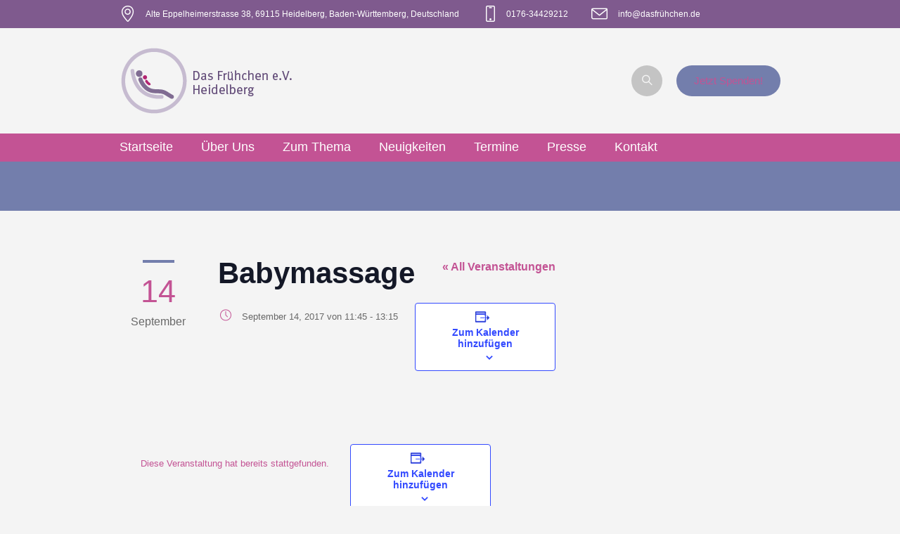

--- FILE ---
content_type: text/html; charset=UTF-8
request_url: https://www.dasfruehchen.de/events/fruehchenbabymassage/
body_size: 24483
content:
<!DOCTYPE html>
<!--[if IE 8]>
<html class="ie ie8" lang="de-DE">
<![endif]-->
<!--[if !(IE 8)]><!-->
<html lang="de-DE" class="cmsms_html">
<!--<![endif]-->
<head>
<meta charset="UTF-8" />
<meta name="viewport" content="width=device-width, initial-scale=1, maximum-scale=1" />

<link rel="profile" href="http://gmpg.org/xfn/11" />
<link rel="pingback" href="https://www.dasfruehchen.de/xmlrpc.php" />


<link rel='stylesheet' id='tribe-events-views-v2-bootstrap-datepicker-styles-css'  href='https://www.dasfruehchen.de/wp-content/plugins/the-events-calendar/vendor/bootstrap-datepicker/css/bootstrap-datepicker.standalone.min.css?ver=6.0.5' type='text/css' media='all' />
<link rel='stylesheet' id='tec-variables-skeleton-css'  href='https://www.dasfruehchen.de/wp-content/plugins/the-events-calendar/common/src/resources/css/variables-skeleton.min.css?ver=5.0.4' type='text/css' media='all' />
<link rel='stylesheet' id='tribe-common-skeleton-style-css'  href='https://www.dasfruehchen.de/wp-content/plugins/the-events-calendar/common/src/resources/css/common-skeleton.min.css?ver=5.0.4' type='text/css' media='all' />
<link rel='stylesheet' id='tribe-tooltipster-css-css'  href='https://www.dasfruehchen.de/wp-content/plugins/the-events-calendar/common/vendor/tooltipster/tooltipster.bundle.min.css?ver=5.0.4' type='text/css' media='all' />
<link rel='stylesheet' id='tribe-events-views-v2-skeleton-css'  href='https://www.dasfruehchen.de/wp-content/plugins/the-events-calendar/src/resources/css/views-skeleton.min.css?ver=6.0.5' type='text/css' media='all' />
<link rel='stylesheet' id='tec-variables-full-css'  href='https://www.dasfruehchen.de/wp-content/plugins/the-events-calendar/common/src/resources/css/variables-full.min.css?ver=5.0.4' type='text/css' media='all' />
<link rel='stylesheet' id='tribe-common-full-style-css'  href='https://www.dasfruehchen.de/wp-content/plugins/the-events-calendar/common/src/resources/css/common-full.min.css?ver=5.0.4' type='text/css' media='all' />
<link rel='stylesheet' id='tribe-events-views-v2-full-css'  href='https://www.dasfruehchen.de/wp-content/plugins/the-events-calendar/src/resources/css/views-full.min.css?ver=6.0.5' type='text/css' media='all' />
<link rel='stylesheet' id='tribe-events-views-v2-print-css'  href='https://www.dasfruehchen.de/wp-content/plugins/the-events-calendar/src/resources/css/views-print.min.css?ver=6.0.5' type='text/css' media='print' />
<meta name='robots' content='index, follow, max-image-preview:large, max-snippet:-1, max-video-preview:-1' />

	<!-- This site is optimized with the Yoast SEO plugin v19.11 - https://yoast.com/wordpress/plugins/seo/ -->
	<title>Babymassage - Das Frühchen e.V.</title>
	<link rel="canonical" href="https://www.dasfruehchen.de/events/fruehchenbabymassage/" />
	<meta property="og:locale" content="de_DE" />
	<meta property="og:type" content="article" />
	<meta property="og:title" content="Babymassage - Das Frühchen e.V." />
	<meta property="og:url" content="https://www.dasfruehchen.de/events/fruehchenbabymassage/" />
	<meta property="og:site_name" content="Das Frühchen e.V." />
	<meta property="article:publisher" content="https://www.facebook.com/fruhchen.heidelberg/" />
	<meta property="article:modified_time" content="2017-07-11T10:33:37+00:00" />
	<meta name="twitter:card" content="summary_large_image" />
	<script type="application/ld+json" class="yoast-schema-graph">{"@context":"https://schema.org","@graph":[{"@type":"WebPage","@id":"https://www.dasfruehchen.de/events/fruehchenbabymassage/","url":"https://www.dasfruehchen.de/events/fruehchenbabymassage/","name":"Babymassage - Das Frühchen e.V.","isPartOf":{"@id":"https://www.dasfruehchen.de/#website"},"datePublished":"2016-03-02T21:45:13+00:00","dateModified":"2017-07-11T10:33:37+00:00","breadcrumb":{"@id":"https://www.dasfruehchen.de/events/fruehchenbabymassage/#breadcrumb"},"inLanguage":"de-DE","potentialAction":[{"@type":"ReadAction","target":["https://www.dasfruehchen.de/events/fruehchenbabymassage/"]}]},{"@type":"BreadcrumbList","@id":"https://www.dasfruehchen.de/events/fruehchenbabymassage/#breadcrumb","itemListElement":[{"@type":"ListItem","position":1,"name":"Startseite","item":"https://www.dasfruehchen.de/"},{"@type":"ListItem","position":2,"name":"Veranstaltungen","item":"https://www.dasfruehchen.de/events/"},{"@type":"ListItem","position":3,"name":"Babymassage"}]},{"@type":"WebSite","@id":"https://www.dasfruehchen.de/#website","url":"https://www.dasfruehchen.de/","name":"Das Frühchen e.V.","description":"Herzlich Wilkommen beim Frühchenverein Heidelberg","potentialAction":[{"@type":"SearchAction","target":{"@type":"EntryPoint","urlTemplate":"https://www.dasfruehchen.de/?s={search_term_string}"},"query-input":"required name=search_term_string"}],"inLanguage":"de-DE"},{"@type":"Event","name":"Babymassage","description":"","url":"https://www.dasfruehchen.de/events/fruehchenbabymassage/","eventAttendanceMode":"https://schema.org/OfflineEventAttendanceMode","startDate":"2017-09-14T11:45:00+00:00","endDate":"2017-09-14T13:15:00+00:00","location":{"@type":"Place","name":"","description":"","url":"","address":{"@type":"PostalAddress"},"telephone":"","sameAs":""},"organizer":{"@type":"Person","name":"Letzter Termin 23.03.2017","description":"","url":"","telephone":"","email":""},"@id":"https://www.dasfruehchen.de/events/fruehchenbabymassage/#event","mainEntityOfPage":{"@id":"https://www.dasfruehchen.de/events/fruehchenbabymassage/"}}]}</script>
	<!-- / Yoast SEO plugin. -->


<link rel='dns-prefetch' href='//www.dasfruehchen.de' />
<link rel='dns-prefetch' href='//fonts.googleapis.com' />
<link rel='dns-prefetch' href='//s.w.org' />
<link rel="alternate" type="application/rss+xml" title="Das Frühchen e.V. &raquo; Feed" href="https://www.dasfruehchen.de/feed/" />
<link rel="alternate" type="application/rss+xml" title="Das Frühchen e.V. &raquo; Kommentar-Feed" href="https://www.dasfruehchen.de/comments/feed/" />
<link rel="alternate" type="text/calendar" title="Das Frühchen e.V. &raquo; iCal Feed" href="https://www.dasfruehchen.de/events/?ical=1" />
<script type="text/javascript">
window._wpemojiSettings = {"baseUrl":"https:\/\/s.w.org\/images\/core\/emoji\/13.1.0\/72x72\/","ext":".png","svgUrl":"https:\/\/s.w.org\/images\/core\/emoji\/13.1.0\/svg\/","svgExt":".svg","source":{"concatemoji":"https:\/\/www.dasfruehchen.de\/wp-includes\/js\/wp-emoji-release.min.js?ver=5.9.1"}};
/*! This file is auto-generated */
!function(e,a,t){var n,r,o,i=a.createElement("canvas"),p=i.getContext&&i.getContext("2d");function s(e,t){var a=String.fromCharCode;p.clearRect(0,0,i.width,i.height),p.fillText(a.apply(this,e),0,0);e=i.toDataURL();return p.clearRect(0,0,i.width,i.height),p.fillText(a.apply(this,t),0,0),e===i.toDataURL()}function c(e){var t=a.createElement("script");t.src=e,t.defer=t.type="text/javascript",a.getElementsByTagName("head")[0].appendChild(t)}for(o=Array("flag","emoji"),t.supports={everything:!0,everythingExceptFlag:!0},r=0;r<o.length;r++)t.supports[o[r]]=function(e){if(!p||!p.fillText)return!1;switch(p.textBaseline="top",p.font="600 32px Arial",e){case"flag":return s([127987,65039,8205,9895,65039],[127987,65039,8203,9895,65039])?!1:!s([55356,56826,55356,56819],[55356,56826,8203,55356,56819])&&!s([55356,57332,56128,56423,56128,56418,56128,56421,56128,56430,56128,56423,56128,56447],[55356,57332,8203,56128,56423,8203,56128,56418,8203,56128,56421,8203,56128,56430,8203,56128,56423,8203,56128,56447]);case"emoji":return!s([10084,65039,8205,55357,56613],[10084,65039,8203,55357,56613])}return!1}(o[r]),t.supports.everything=t.supports.everything&&t.supports[o[r]],"flag"!==o[r]&&(t.supports.everythingExceptFlag=t.supports.everythingExceptFlag&&t.supports[o[r]]);t.supports.everythingExceptFlag=t.supports.everythingExceptFlag&&!t.supports.flag,t.DOMReady=!1,t.readyCallback=function(){t.DOMReady=!0},t.supports.everything||(n=function(){t.readyCallback()},a.addEventListener?(a.addEventListener("DOMContentLoaded",n,!1),e.addEventListener("load",n,!1)):(e.attachEvent("onload",n),a.attachEvent("onreadystatechange",function(){"complete"===a.readyState&&t.readyCallback()})),(n=t.source||{}).concatemoji?c(n.concatemoji):n.wpemoji&&n.twemoji&&(c(n.twemoji),c(n.wpemoji)))}(window,document,window._wpemojiSettings);
</script>
<style type="text/css">
img.wp-smiley,
img.emoji {
	display: inline !important;
	border: none !important;
	box-shadow: none !important;
	height: 1em !important;
	width: 1em !important;
	margin: 0 0.07em !important;
	vertical-align: -0.1em !important;
	background: none !important;
	padding: 0 !important;
}
</style>
	<link rel='stylesheet' id='tribe-events-v2-single-skeleton-css'  href='https://www.dasfruehchen.de/wp-content/plugins/the-events-calendar/src/resources/css/tribe-events-single-skeleton.min.css?ver=6.0.5' type='text/css' media='all' />
<link rel='stylesheet' id='tribe-events-v2-single-skeleton-full-css'  href='https://www.dasfruehchen.de/wp-content/plugins/the-events-calendar/src/resources/css/tribe-events-single-full.min.css?ver=6.0.5' type='text/css' media='all' />
<link rel='stylesheet' id='wp-block-library-css'  href='https://www.dasfruehchen.de/wp-includes/css/dist/block-library/style.min.css?ver=5.9.1' type='text/css' media='all' />
<style id='global-styles-inline-css' type='text/css'>
body{--wp--preset--color--black: #000000;--wp--preset--color--cyan-bluish-gray: #abb8c3;--wp--preset--color--white: #ffffff;--wp--preset--color--pale-pink: #f78da7;--wp--preset--color--vivid-red: #cf2e2e;--wp--preset--color--luminous-vivid-orange: #ff6900;--wp--preset--color--luminous-vivid-amber: #fcb900;--wp--preset--color--light-green-cyan: #7bdcb5;--wp--preset--color--vivid-green-cyan: #00d084;--wp--preset--color--pale-cyan-blue: #8ed1fc;--wp--preset--color--vivid-cyan-blue: #0693e3;--wp--preset--color--vivid-purple: #9b51e0;--wp--preset--gradient--vivid-cyan-blue-to-vivid-purple: linear-gradient(135deg,rgba(6,147,227,1) 0%,rgb(155,81,224) 100%);--wp--preset--gradient--light-green-cyan-to-vivid-green-cyan: linear-gradient(135deg,rgb(122,220,180) 0%,rgb(0,208,130) 100%);--wp--preset--gradient--luminous-vivid-amber-to-luminous-vivid-orange: linear-gradient(135deg,rgba(252,185,0,1) 0%,rgba(255,105,0,1) 100%);--wp--preset--gradient--luminous-vivid-orange-to-vivid-red: linear-gradient(135deg,rgba(255,105,0,1) 0%,rgb(207,46,46) 100%);--wp--preset--gradient--very-light-gray-to-cyan-bluish-gray: linear-gradient(135deg,rgb(238,238,238) 0%,rgb(169,184,195) 100%);--wp--preset--gradient--cool-to-warm-spectrum: linear-gradient(135deg,rgb(74,234,220) 0%,rgb(151,120,209) 20%,rgb(207,42,186) 40%,rgb(238,44,130) 60%,rgb(251,105,98) 80%,rgb(254,248,76) 100%);--wp--preset--gradient--blush-light-purple: linear-gradient(135deg,rgb(255,206,236) 0%,rgb(152,150,240) 100%);--wp--preset--gradient--blush-bordeaux: linear-gradient(135deg,rgb(254,205,165) 0%,rgb(254,45,45) 50%,rgb(107,0,62) 100%);--wp--preset--gradient--luminous-dusk: linear-gradient(135deg,rgb(255,203,112) 0%,rgb(199,81,192) 50%,rgb(65,88,208) 100%);--wp--preset--gradient--pale-ocean: linear-gradient(135deg,rgb(255,245,203) 0%,rgb(182,227,212) 50%,rgb(51,167,181) 100%);--wp--preset--gradient--electric-grass: linear-gradient(135deg,rgb(202,248,128) 0%,rgb(113,206,126) 100%);--wp--preset--gradient--midnight: linear-gradient(135deg,rgb(2,3,129) 0%,rgb(40,116,252) 100%);--wp--preset--duotone--dark-grayscale: url('#wp-duotone-dark-grayscale');--wp--preset--duotone--grayscale: url('#wp-duotone-grayscale');--wp--preset--duotone--purple-yellow: url('#wp-duotone-purple-yellow');--wp--preset--duotone--blue-red: url('#wp-duotone-blue-red');--wp--preset--duotone--midnight: url('#wp-duotone-midnight');--wp--preset--duotone--magenta-yellow: url('#wp-duotone-magenta-yellow');--wp--preset--duotone--purple-green: url('#wp-duotone-purple-green');--wp--preset--duotone--blue-orange: url('#wp-duotone-blue-orange');--wp--preset--font-size--small: 13px;--wp--preset--font-size--medium: 20px;--wp--preset--font-size--large: 36px;--wp--preset--font-size--x-large: 42px;}.has-black-color{color: var(--wp--preset--color--black) !important;}.has-cyan-bluish-gray-color{color: var(--wp--preset--color--cyan-bluish-gray) !important;}.has-white-color{color: var(--wp--preset--color--white) !important;}.has-pale-pink-color{color: var(--wp--preset--color--pale-pink) !important;}.has-vivid-red-color{color: var(--wp--preset--color--vivid-red) !important;}.has-luminous-vivid-orange-color{color: var(--wp--preset--color--luminous-vivid-orange) !important;}.has-luminous-vivid-amber-color{color: var(--wp--preset--color--luminous-vivid-amber) !important;}.has-light-green-cyan-color{color: var(--wp--preset--color--light-green-cyan) !important;}.has-vivid-green-cyan-color{color: var(--wp--preset--color--vivid-green-cyan) !important;}.has-pale-cyan-blue-color{color: var(--wp--preset--color--pale-cyan-blue) !important;}.has-vivid-cyan-blue-color{color: var(--wp--preset--color--vivid-cyan-blue) !important;}.has-vivid-purple-color{color: var(--wp--preset--color--vivid-purple) !important;}.has-black-background-color{background-color: var(--wp--preset--color--black) !important;}.has-cyan-bluish-gray-background-color{background-color: var(--wp--preset--color--cyan-bluish-gray) !important;}.has-white-background-color{background-color: var(--wp--preset--color--white) !important;}.has-pale-pink-background-color{background-color: var(--wp--preset--color--pale-pink) !important;}.has-vivid-red-background-color{background-color: var(--wp--preset--color--vivid-red) !important;}.has-luminous-vivid-orange-background-color{background-color: var(--wp--preset--color--luminous-vivid-orange) !important;}.has-luminous-vivid-amber-background-color{background-color: var(--wp--preset--color--luminous-vivid-amber) !important;}.has-light-green-cyan-background-color{background-color: var(--wp--preset--color--light-green-cyan) !important;}.has-vivid-green-cyan-background-color{background-color: var(--wp--preset--color--vivid-green-cyan) !important;}.has-pale-cyan-blue-background-color{background-color: var(--wp--preset--color--pale-cyan-blue) !important;}.has-vivid-cyan-blue-background-color{background-color: var(--wp--preset--color--vivid-cyan-blue) !important;}.has-vivid-purple-background-color{background-color: var(--wp--preset--color--vivid-purple) !important;}.has-black-border-color{border-color: var(--wp--preset--color--black) !important;}.has-cyan-bluish-gray-border-color{border-color: var(--wp--preset--color--cyan-bluish-gray) !important;}.has-white-border-color{border-color: var(--wp--preset--color--white) !important;}.has-pale-pink-border-color{border-color: var(--wp--preset--color--pale-pink) !important;}.has-vivid-red-border-color{border-color: var(--wp--preset--color--vivid-red) !important;}.has-luminous-vivid-orange-border-color{border-color: var(--wp--preset--color--luminous-vivid-orange) !important;}.has-luminous-vivid-amber-border-color{border-color: var(--wp--preset--color--luminous-vivid-amber) !important;}.has-light-green-cyan-border-color{border-color: var(--wp--preset--color--light-green-cyan) !important;}.has-vivid-green-cyan-border-color{border-color: var(--wp--preset--color--vivid-green-cyan) !important;}.has-pale-cyan-blue-border-color{border-color: var(--wp--preset--color--pale-cyan-blue) !important;}.has-vivid-cyan-blue-border-color{border-color: var(--wp--preset--color--vivid-cyan-blue) !important;}.has-vivid-purple-border-color{border-color: var(--wp--preset--color--vivid-purple) !important;}.has-vivid-cyan-blue-to-vivid-purple-gradient-background{background: var(--wp--preset--gradient--vivid-cyan-blue-to-vivid-purple) !important;}.has-light-green-cyan-to-vivid-green-cyan-gradient-background{background: var(--wp--preset--gradient--light-green-cyan-to-vivid-green-cyan) !important;}.has-luminous-vivid-amber-to-luminous-vivid-orange-gradient-background{background: var(--wp--preset--gradient--luminous-vivid-amber-to-luminous-vivid-orange) !important;}.has-luminous-vivid-orange-to-vivid-red-gradient-background{background: var(--wp--preset--gradient--luminous-vivid-orange-to-vivid-red) !important;}.has-very-light-gray-to-cyan-bluish-gray-gradient-background{background: var(--wp--preset--gradient--very-light-gray-to-cyan-bluish-gray) !important;}.has-cool-to-warm-spectrum-gradient-background{background: var(--wp--preset--gradient--cool-to-warm-spectrum) !important;}.has-blush-light-purple-gradient-background{background: var(--wp--preset--gradient--blush-light-purple) !important;}.has-blush-bordeaux-gradient-background{background: var(--wp--preset--gradient--blush-bordeaux) !important;}.has-luminous-dusk-gradient-background{background: var(--wp--preset--gradient--luminous-dusk) !important;}.has-pale-ocean-gradient-background{background: var(--wp--preset--gradient--pale-ocean) !important;}.has-electric-grass-gradient-background{background: var(--wp--preset--gradient--electric-grass) !important;}.has-midnight-gradient-background{background: var(--wp--preset--gradient--midnight) !important;}.has-small-font-size{font-size: var(--wp--preset--font-size--small) !important;}.has-medium-font-size{font-size: var(--wp--preset--font-size--medium) !important;}.has-large-font-size{font-size: var(--wp--preset--font-size--large) !important;}.has-x-large-font-size{font-size: var(--wp--preset--font-size--x-large) !important;}
</style>
<link rel='stylesheet' id='layerslider-css'  href='https://www.dasfruehchen.de/wp-content/plugins/LayerSlider/static/css/layerslider.css?ver=5.4.0' type='text/css' media='all' />
<link rel='stylesheet' id='ls-google-fonts-css'  href='https://fonts.googleapis.com/css?family=Lato:100,300,regular,700,900%7COpen+Sans:300%7CIndie+Flower:regular%7COswald:300,regular,700&#038;subset=latin%2Clatin-ext' type='text/css' media='all' />
<link rel='stylesheet' id='contact-form-7-css'  href='https://www.dasfruehchen.de/wp-content/plugins/contact-form-7/includes/css/styles.css?ver=5.6.4' type='text/css' media='all' />
<link rel='stylesheet' id='rs-plugin-settings-css'  href='https://www.dasfruehchen.de/wp-content/plugins/revslider/rs-plugin/css/settings.css?ver=4.6.93' type='text/css' media='all' />
<style id='rs-plugin-settings-inline-css' type='text/css'>
.tp-caption a{color:#ff7302;text-shadow:none;-webkit-transition:all 0.2s ease-out;-moz-transition:all 0.2s ease-out;-o-transition:all 0.2s ease-out;-ms-transition:all 0.2s ease-out}.tp-caption a:hover{color:#ffa902}
</style>
<link rel='stylesheet' id='recent-facebook-posts-css-css'  href='https://www.dasfruehchen.de/wp-content/plugins/recent-facebook-posts/assets/css/default.min.css?ver=2.0.13' type='text/css' media='all' />
<link rel='stylesheet' id='theme-style-css'  href='https://www.dasfruehchen.de/wp-content/themes/welfare/style.css?ver=1.0.0' type='text/css' media='screen, print' />
<link rel='stylesheet' id='theme-adapt-css'  href='https://www.dasfruehchen.de/wp-content/themes/welfare/css/adaptive.css?ver=1.0.0' type='text/css' media='screen, print' />
<link rel='stylesheet' id='theme-retina-css'  href='https://www.dasfruehchen.de/wp-content/themes/welfare/css/retina.css?ver=1.0.0' type='text/css' media='screen' />
<link rel='stylesheet' id='ilightbox-css'  href='https://www.dasfruehchen.de/wp-content/themes/welfare/css/ilightbox.css?ver=2.2.0' type='text/css' media='screen' />
<link rel='stylesheet' id='ilightbox-skin-dark-css'  href='https://www.dasfruehchen.de/wp-content/themes/welfare/css/ilightbox-skins/dark-skin.css?ver=2.2.0' type='text/css' media='screen' />
<link rel='stylesheet' id='isotope-css'  href='https://www.dasfruehchen.de/wp-content/themes/welfare/css/jquery.isotope.css?ver=1.5.26' type='text/css' media='screen' />
<link rel='stylesheet' id='theme-cmsms-donations-style-css'  href='https://www.dasfruehchen.de/wp-content/themes/welfare/cmsms-donations/css/cmsms-donations-style.css?ver=1.0.0' type='text/css' media='screen' />
<link rel='stylesheet' id='theme-cmsms-donations-adaptive-css'  href='https://www.dasfruehchen.de/wp-content/themes/welfare/cmsms-donations/css/cmsms-donations-adaptive.css?ver=1.0.0' type='text/css' media='screen' />
<link rel='stylesheet' id='theme-cmsms-events-style-css'  href='https://www.dasfruehchen.de/wp-content/themes/welfare/css/cmsms-events-style.css?ver=1.0.0' type='text/css' media='screen' />
<link rel='stylesheet' id='theme-cmsms-events-adaptive-css'  href='https://www.dasfruehchen.de/wp-content/themes/welfare/css/cmsms-events-adaptive.css?ver=1.0.0' type='text/css' media='screen' />
<link rel='stylesheet' id='theme-fonts-schemes-css'  href='https://www.dasfruehchen.de/wp-content/uploads/cmsms_styles/welfare.css?ver=1.0.0' type='text/css' media='screen' />
<link rel='stylesheet' id='theme-icons-css'  href='https://www.dasfruehchen.de/wp-content/themes/welfare/css/fontello.css?ver=1.0.0' type='text/css' media='screen' />
<link rel='stylesheet' id='animate-css'  href='https://www.dasfruehchen.de/wp-content/themes/welfare/css/animate.css?ver=1.0.0' type='text/css' media='screen' />
<!--[if lt IE 9]>
<link rel='stylesheet' id='theme-ie-css'  href='https://www.dasfruehchen.de/wp-content/themes/welfare/css/ie.css?ver=1.0.0' type='text/css' media='screen' />
<![endif]-->
<link rel='stylesheet' id='cmsms-google-fonts-css'  href='//fonts.googleapis.com/css?family=Roboto%3A300%2C300italic%2C400%2C400italic%2C500%2C500italic%2C700%2C700italic&#038;ver=5.9.1' type='text/css' media='all' />
<link rel='stylesheet' id='borlabs-cookie-css'  href='https://www.dasfruehchen.de/wp-content/cache/borlabs-cookie/borlabs-cookie_1_de.css?ver=2.2.59-38' type='text/css' media='all' />
<script type='text/javascript' src='https://www.dasfruehchen.de/wp-includes/js/jquery/jquery.min.js?ver=3.6.0' id='jquery-core-js'></script>
<script type='text/javascript' src='https://www.dasfruehchen.de/wp-includes/js/jquery/jquery-migrate.min.js?ver=3.3.2' id='jquery-migrate-js'></script>
<script type='text/javascript' src='https://www.dasfruehchen.de/wp-content/plugins/the-events-calendar/common/src/resources/js/tribe-common.min.js?ver=5.0.4' id='tribe-common-js'></script>
<script type='text/javascript' src='https://www.dasfruehchen.de/wp-content/plugins/the-events-calendar/src/resources/js/views/breakpoints.js?ver=6.0.5' id='tribe-events-views-v2-breakpoints-js'></script>
<script type='text/javascript' src='https://www.dasfruehchen.de/wp-content/plugins/LayerSlider/static/js/greensock.js?ver=1.11.8' id='greensock-js'></script>
<script type='text/javascript' src='https://www.dasfruehchen.de/wp-content/plugins/LayerSlider/static/js/layerslider.kreaturamedia.jquery.js?ver=5.4.0' id='layerslider-js'></script>
<script type='text/javascript' src='https://www.dasfruehchen.de/wp-content/plugins/LayerSlider/static/js/layerslider.transitions.js?ver=5.4.0' id='layerslider-transitions-js'></script>
<script type='text/javascript' src='https://www.dasfruehchen.de/wp-content/plugins/revslider/rs-plugin/js/jquery.themepunch.tools.min.js?ver=4.6.93' id='tp-tools-js'></script>
<script type='text/javascript' src='https://www.dasfruehchen.de/wp-content/plugins/revslider/rs-plugin/js/jquery.themepunch.revolution.min.js?ver=4.6.93' id='revmin-js'></script>
<script type='text/javascript' src='https://www.dasfruehchen.de/wp-content/themes/welfare/js/jsLibraries.min.js?ver=1.0.0' id='libs-js'></script>
<script type='text/javascript' src='https://www.dasfruehchen.de/wp-content/themes/welfare/js/jquery.iLightBox.min.js?ver=2.2.0' id='iLightBox-js'></script>
<script type='text/javascript' src='https://www.dasfruehchen.de/wp-content/themes/welfare/js/mod.js?ver=5.9.1' id='modification-facebook-masonry-js'></script>
<link rel="https://api.w.org/" href="https://www.dasfruehchen.de/wp-json/" /><link rel="alternate" type="application/json" href="https://www.dasfruehchen.de/wp-json/wp/v2/tribe_events/6600" /><link rel="EditURI" type="application/rsd+xml" title="RSD" href="https://www.dasfruehchen.de/xmlrpc.php?rsd" />
<link rel="wlwmanifest" type="application/wlwmanifest+xml" href="https://www.dasfruehchen.de/wp-includes/wlwmanifest.xml" /> 
<meta name="generator" content="WordPress 5.9.1" />
<link rel='shortlink' href='https://www.dasfruehchen.de/?p=6600' />
<link rel="alternate" type="application/json+oembed" href="https://www.dasfruehchen.de/wp-json/oembed/1.0/embed?url=https%3A%2F%2Fwww.dasfruehchen.de%2Fevents%2Ffruehchenbabymassage%2F" />
<link rel="alternate" type="text/xml+oembed" href="https://www.dasfruehchen.de/wp-json/oembed/1.0/embed?url=https%3A%2F%2Fwww.dasfruehchen.de%2Fevents%2Ffruehchenbabymassage%2F&#038;format=xml" />
		<script type="text/javascript">
			jQuery(document).ready(function() {
				// CUSTOM AJAX CONTENT LOADING FUNCTION
				var ajaxRevslider = function(obj) {
				
					// obj.type : Post Type
					// obj.id : ID of Content to Load
					// obj.aspectratio : The Aspect Ratio of the Container / Media
					// obj.selector : The Container Selector where the Content of Ajax will be injected. It is done via the Essential Grid on Return of Content
					
					var content = "";

					data = {};
					
					data.action = 'revslider_ajax_call_front';
					data.client_action = 'get_slider_html';
					data.token = '1859d30ea0';
					data.type = obj.type;
					data.id = obj.id;
					data.aspectratio = obj.aspectratio;
					
					// SYNC AJAX REQUEST
					jQuery.ajax({
						type:"post",
						url:"https://www.dasfruehchen.de/wp-admin/admin-ajax.php",
						dataType: 'json',
						data:data,
						async:false,
						success: function(ret, textStatus, XMLHttpRequest) {
							if(ret.success == true)
								content = ret.data;								
						},
						error: function(e) {
							console.log(e);
						}
					});
					
					 // FIRST RETURN THE CONTENT WHEN IT IS LOADED !!
					 return content;						 
				};
				
				// CUSTOM AJAX FUNCTION TO REMOVE THE SLIDER
				var ajaxRemoveRevslider = function(obj) {
					return jQuery(obj.selector+" .rev_slider").revkill();
				};

				// EXTEND THE AJAX CONTENT LOADING TYPES WITH TYPE AND FUNCTION
				var extendessential = setInterval(function() {
					if (jQuery.fn.tpessential != undefined) {
						clearInterval(extendessential);
						if(typeof(jQuery.fn.tpessential.defaults) !== 'undefined') {
							jQuery.fn.tpessential.defaults.ajaxTypes.push({type:"revslider",func:ajaxRevslider,killfunc:ajaxRemoveRevslider,openAnimationSpeed:0.3});   
							// type:  Name of the Post to load via Ajax into the Essential Grid Ajax Container
							// func: the Function Name which is Called once the Item with the Post Type has been clicked
							// killfunc: function to kill in case the Ajax Window going to be removed (before Remove function !
							// openAnimationSpeed: how quick the Ajax Content window should be animated (default is 0.3)
						}
					}
				},30);
			});
		</script>
		<meta name="tec-api-version" content="v1"><meta name="tec-api-origin" content="https://www.dasfruehchen.de"><link rel="alternate" href="https://www.dasfruehchen.de/wp-json/tribe/events/v1/events/6600" /><style type="text/css">
	.header_top,
	.header_top_outer,
	.header_top_inner, 
	.header_top_aligner, 
	.header_top_donation_but {
		height : 40px;
	}
	
	.header_mid,
	.header_mid_outer,
	.header_mid .header_mid_inner .search_wrap_inner,
	.header_mid .header_mid_inner .header_donation_but_wrap_inner,
	.header_mid .header_mid_inner .slogan_wrap_inner,
	.header_mid .header_mid_inner .social_wrap_inner,
	.header_mid .header_mid_inner nav > div > ul,
	.header_mid .header_mid_inner nav > div > ul > li,
	.header_mid .header_mid_inner nav > div > ul > li > a,
	.header_mid .header_mid_inner nav > div > ul > li > a > span.nav_bg_clr,
	.header_mid .header_mid_inner .logo,
	.header_mid .header_mid_inner .resp_nav_wrap_inner {
		height : 150px;
	}
	
	.header_bot,
	.header_bot_outer,
	.header_bot .header_bot_inner nav > div > ul,
	.header_bot .header_bot_inner nav > div > ul > li,
	.header_bot .header_bot_inner nav > div > ul > li > a {
		height : 40px;
	}
	
	#page.cmsms_heading_after_header #middle, 
	#page.cmsms_heading_under_header #middle .headline .headline_outer {
		padding-top : 150px;
	}
	
	#page.cmsms_heading_after_header.enable_header_top #middle, 
	#page.cmsms_heading_under_header.enable_header_top #middle .headline .headline_outer {
		padding-top : 190px;
	}
	
	#page.cmsms_heading_after_header.enable_header_bottom #middle, 
	#page.cmsms_heading_under_header.enable_header_bottom #middle .headline .headline_outer {
		padding-top : 190px;
	}
	
	#page.cmsms_heading_after_header.enable_header_top.enable_header_bottom #middle, 
	#page.cmsms_heading_under_header.enable_header_top.enable_header_bottom #middle .headline .headline_outer {
		padding-top : 230px;
	}
	
	.cmsms_dynamic_cart {
		margin-top : 93px;
	}
	
	.cmsms_dynamic_cart .widget_shopping_cart_content, 
	.cmsms_added_product_info {
		margin-top : 64px;
	}
	
	@media only screen and (max-width: 1024px) {
		.header_top,
		.header_top_outer,
		.header_top_inner,
		.header_top_aligner,
		.header_top_donation_but,
		.header_mid,
		.header_mid_outer,
		.header_mid .header_mid_inner nav > div > ul,
		.header_mid .header_mid_inner nav > div > ul > li,
		.header_mid .header_mid_inner nav > div > ul > li > a,
		.header_mid .header_mid_inner nav > div > ul > li > a > span.nav_bg_clr,
		.header_bot,
		.header_bot_outer,
		.header_bot .header_bot_inner nav > div > ul,
		.header_bot .header_bot_inner nav > div > ul > li,
		.header_bot .header_bot_inner nav > div > ul > li > a {
			height : auto;
		}
		
		#page.cmsms_heading_after_header #middle, 
		#page.cmsms_heading_under_header #middle .headline .headline_outer, 
		#page.cmsms_heading_after_header.enable_header_top #middle, 
		#page.cmsms_heading_under_header.enable_header_top #middle .headline .headline_outer, 
		#page.cmsms_heading_after_header.enable_header_bottom #middle, 
		#page.cmsms_heading_under_header.enable_header_bottom #middle .headline .headline_outer, 
		#page.cmsms_heading_after_header.enable_header_top.enable_header_bottom #middle, 
		#page.cmsms_heading_under_header.enable_header_top.enable_header_bottom #middle .headline .headline_outer {
			padding-top : 0 !important;
		}
	}
	
	@media only screen and (max-width: 1200px) {
		.cmsms_dynamic_cart {
			margin-top : 168px !important;
		}
	}
.widget .vcalendar .vevent .cmsms_event_date, .widget .tribe-events-list-widget-events .cmsms_event_date {
    margin: 5px 20px 5px -15px;
}
html #page .cmsms_profile .profile .pl_img:hover figure a:after { 
opacity: 0; 
}

html .cmsms_color_scheme_first .cmsms_tabs .cmsms_tabs_list .cmsms_tabs_list_item a {
color: #f4f4f4;
}

.page-id-529 .two_third {
    width: 55%;
    margin-right: 5%;
}
.page-id-529 .one_third {
    width: 25%;
}

#bottom .search_bar_wrap {
background-color: rgba(0,0,0,0);
}

.donation-donation_campaign {
display:none;
}

.profile .entry-content {
    font-size: 11pt;
}

.page-id-3475 .cmsms_row_outer_parent {
    padding-bottom: 40px!important;
}

#tribe-events-list-widget-7, #tribe-events-list-widget-6 {
margin-top:55px;
}
	#footer.cmsms_footer_default .footer_inner {
		min-height:450px;
	}
	
	.fixed_footer #main {
		margin-bottom:450px;
	}
</style> <meta name="robots" content="noindex,follow" />
</head>
<body class="tribe_events-template-default single single-tribe_events postid-6600 tribe-no-js page-template-welfare tribe-filter-live events-single tribe-events-style-full tribe-events-style-theme">
	
<!-- _________________________ Start Page _________________________ -->
<section id="page" class="chrome_only cmsms_liquid fixed_header enable_header_top enable_header_bottom cmsms_heading_after_header hfeed site">


<!-- _________________________ Start Main _________________________ -->
<div id="main">
	
<!-- _________________________ Start Header _________________________ -->
<header id="header">
			<div class="header_top" data-height="40">
			<div class="header_top_outer">
				<div class="header_top_inner">
				<div class="header_top_left"><div class="header_top_aligner"></div><div class="meta_wrap"><div class="adr cmsms-icon-location-3">
<span class="locality">Alte Eppelheimerstrasse 38, 69115 Heidelberg</span>, 
Baden-Württemberg,
<span class="country-name">Deutschland</span>
</div>
<div class="tel cmsms-icon-phone-4">0176-34429212</div>
<div class="email cmsms-icon-mail-3"><a href="mailto:info@dasfrühchen.de"> info@dasfrühchen.de</a></div></div></div>					<div class="cl"></div>
				</div>
			</div>
			<div class="header_top_but closed">
				<span class="cmsms_bot_arrow_pixel">
					<span></span>
				</span>
			</div>
		</div>
		<div class="header_mid" data-height="150">
		<div class="header_mid_outer">
			<div class="header_mid_inner">
			<div class="header_donation_but_wrap"><div class="header_donation_but_wrap_inner"><div class="header_donation_but"><a href="https://www.dasfruehchen.de/spenden/" class="cmsms_button"><span>Jetzt Spenden!</span></a></div></div></div>				<div class="search_wrap">
					<div class="search_wrap_inner">
						<div class="search_wrap_inner_left">
							
<div class="search_bar_wrap">
	<form role="search" method="get" action="https://www.dasfruehchen.de">
		<p class="search_field">
			<input name="s" placeholder="Suchbegriff(e) eingeben" value="" type="search" />
		</p>
		<p class="search_button">
			<button type="submit" class="cmsms_theme_icon_search"></button>
		</p>
	</form>
</div>

						</div>
					</div>
				</div>
						
			<div class="logo_wrap">
<style type="text/css">
	.header_mid .header_mid_inner .logo_wrap {
		width : 250px;
	}
</style>
<a href="https://www.dasfruehchen.de/" title="Das Frühchen e.V." class="logo">
	<img src="https://www.dasfruehchen.de/wp-content/uploads/2021/01/Das_Fruechen_Logo_rgb_breit_250.png" alt="Das Frühchen e.V." />
<style type="text/css">
	.header_mid_inner .logo .logo_retina {
		width : 250px;
	}
</style>
<img class="logo_retina" src="https://www.dasfruehchen.de/wp-content/uploads/2021/01/Das_Fruechen_Logo_rgb_breit_500.png" alt="Das Frühchen e.V." width="250" height="100" /></a>
</div>
			
						</div>
		</div>
	</div>
	<div class="header_bot" data-height="40">
		<div class="header_bot_outer">
			<div class="header_bot_inner">
				<div class="resp_nav_wrap">
					<div class="resp_nav_wrap_inner">
						<div class="resp_nav_content">
							<a class="responsive_nav cmsms_theme_icon_resp_nav" href="javascript:void(0);"></a>
						</div>
					</div>
				</div>
				
				<!-- _________________________ Start Navigation _________________________ -->
				<nav role="navigation">
					<div class="menu-startseite-container"><ul id="navigation" class="navigation"><li id="menu-item-4812" class="menu-item menu-item-type-post_type menu-item-object-page menu-item-home menu-item-4812 menu-item-depth-0"><a href="https://www.dasfruehchen.de/"><span class="nav_bg_clr"></span><span>Startseite</span></a></li>
<li id="menu-item-4617" class="menu-item menu-item-type-custom menu-item-object-custom menu-item-has-children menu-item-4617 menu-item-depth-0"><a><span class="nav_bg_clr"></span><span>Über Uns</span></a>
<ul class="sub-menu">
	<li id="menu-item-5397" class="menu-item menu-item-type-post_type menu-item-object-page menu-item-5397 menu-item-depth-1"><a href="https://www.dasfruehchen.de/ueber-uns/"><span>Das Frühchen e.V.</span></a>	</li>
	<li id="menu-item-5399" class="menu-item menu-item-type-post_type menu-item-object-page menu-item-5399 menu-item-depth-1"><a href="https://www.dasfruehchen.de/der-vorstand/"><span>Der Vorstand</span></a>	</li>
	<li id="menu-item-5424" class="menu-item menu-item-type-post_type menu-item-object-page menu-item-5424 menu-item-depth-1"><a href="https://www.dasfruehchen.de/fruehchenfest/"><span>Frühchenfest</span></a>	</li>
	<li id="menu-item-4859" class="menu-item menu-item-type-post_type menu-item-object-page menu-item-4859 menu-item-depth-1"><a href="https://www.dasfruehchen.de/beitreten/"><span>Beitreten</span></a>	</li>
	<li id="menu-item-4860" class="menu-item menu-item-type-post_type menu-item-object-page menu-item-4860 menu-item-depth-1"><a href="https://www.dasfruehchen.de/fruehchenpost/"><span>Frühchenpost</span></a>	</li>
	<li id="menu-item-5439" class="menu-item menu-item-type-post_type menu-item-object-page menu-item-5439 menu-item-depth-1"><a href="https://www.dasfruehchen.de/spenden/"><span>Spenden</span></a>	</li>
	<li id="menu-item-4862" class="menu-item menu-item-type-post_type menu-item-object-page menu-item-4862 menu-item-depth-1"><a href="https://www.dasfruehchen.de/satzung/"><span>Satzung</span></a>	</li>
	<li id="menu-item-4863" class="menu-item menu-item-type-post_type menu-item-object-page menu-item-4863 menu-item-depth-1"><a href="https://www.dasfruehchen.de/kooperationspartner/"><span>Kooperationspartner</span></a>	</li>
</ul>
</li>
<li id="menu-item-4626" class="menu-item menu-item-type-custom menu-item-object-custom menu-item-has-children menu-item-4626 menu-item-depth-0"><a><span class="nav_bg_clr"></span><span>Zum Thema</span></a>
<ul class="sub-menu">
	<li id="menu-item-5068" class="menu-item menu-item-type-custom menu-item-object-custom menu-item-has-children menu-item-5068 menu-item-depth-1"><a><span>Für Familien</span></a>
	<ul class="sub-menu">
		<li id="menu-item-5679" class="menu-item menu-item-type-post_type menu-item-object-page menu-item-5679 menu-item-depth-subitem"><a href="https://www.dasfruehchen.de/familienbegleitung-fuer-fruehgeborene-und-frueh-gewordene-eltern/"><span>Familienbegleitung</span></a>		</li>
		<li id="menu-item-6227" class="menu-item menu-item-type-post_type menu-item-object-page menu-item-6227 menu-item-depth-subitem"><a href="https://www.dasfruehchen.de/fruehchenelterntreffen/"><span>Frühchenelterntreffen</span></a>		</li>
		<li id="menu-item-5508" class="menu-item menu-item-type-post_type menu-item-object-page menu-item-5508 menu-item-depth-subitem"><a href="https://www.dasfruehchen.de/amtliches-soziales/"><span>Amtliches &#038; Soziales</span></a>		</li>
		<li id="menu-item-5743" class="menu-item menu-item-type-post_type menu-item-object-page menu-item-5743 menu-item-depth-subitem"><a href="https://www.dasfruehchen.de/finanzielle-leistungen/"><span>Finanzielle Leistungen &#038; rechtliche Tipps</span></a>		</li>
		<li id="menu-item-7120" class="menu-item menu-item-type-custom menu-item-object-custom menu-item-7120 menu-item-depth-subitem"><a target="_blank" href="http://www.ibw.uni-heidelberg.de/forschung/FILU-F/"><span>Elternkurs FILU-F</span></a>		</li>
		<li id="menu-item-7108" class="menu-item menu-item-type-post_type menu-item-object-page menu-item-7108 menu-item-depth-subitem"><a href="https://www.dasfruehchen.de/neoapp/"><span>neoAPP</span></a>		</li>
	</ul>
	</li>
	<li id="menu-item-5057" class="menu-item menu-item-type-custom menu-item-object-custom menu-item-has-children menu-item-5057 menu-item-depth-1"><a><span>Für Interessierte</span></a>
	<ul class="sub-menu">
		<li id="menu-item-5712" class="menu-item menu-item-type-post_type menu-item-object-page menu-item-5712 menu-item-depth-subitem"><a href="https://www.dasfruehchen.de/babymassagekurs/"><span>Babymassagekurs</span></a>		</li>
		<li id="menu-item-5674" class="menu-item menu-item-type-post_type menu-item-object-page menu-item-5674 menu-item-depth-subitem"><a href="https://www.dasfruehchen.de/weltfruehgeborenentag/"><span>Weltfrühgeborenentag</span></a>		</li>
		<li id="menu-item-5774" class="menu-item menu-item-type-custom menu-item-object-custom menu-item-5774 menu-item-depth-subitem"><a target="_blank" href="http://www.fruehgeborene.de/"><span>Bundesverband &#8222;Das frühgeborene Kind&#8220; e.V.</span></a>		</li>
	</ul>
	</li>
</ul>
</li>
<li id="menu-item-5522" class="menu-item menu-item-type-post_type menu-item-object-page menu-item-5522 menu-item-depth-0"><a href="https://www.dasfruehchen.de/neuigkeiten/"><span class="nav_bg_clr"></span><span>Neuigkeiten</span></a></li>
<li id="menu-item-4811" class="menu-item menu-item-type-post_type menu-item-object-page menu-item-4811 menu-item-depth-0"><a href="https://www.dasfruehchen.de/termine/"><span class="nav_bg_clr"></span><span>Termine</span></a></li>
<li id="menu-item-4640" class="menu-item menu-item-type-custom menu-item-object-custom menu-item-has-children menu-item-4640 menu-item-depth-0"><a><span class="nav_bg_clr"></span><span>Presse</span></a>
<ul class="sub-menu">
	<li id="menu-item-7066" class="menu-item menu-item-type-post_type menu-item-object-page menu-item-7066 menu-item-depth-1"><a href="https://www.dasfruehchen.de/fernsehbeitraege/"><span>Fernsehbeiträge</span></a>	</li>
	<li id="menu-item-4867" class="menu-item menu-item-type-post_type menu-item-object-page menu-item-4867 menu-item-depth-1"><a href="https://www.dasfruehchen.de/radioberichte/"><span>Radioberichte</span></a>	</li>
	<li id="menu-item-5971" class="menu-item menu-item-type-post_type menu-item-object-page menu-item-5971 menu-item-depth-1"><a href="https://www.dasfruehchen.de/webarchiv/"><span>Webarchiv</span></a>	</li>
	<li id="menu-item-5521" class="menu-item menu-item-type-post_type menu-item-object-page menu-item-5521 menu-item-depth-1"><a href="https://www.dasfruehchen.de/ansprechpartner/"><span>Ansprechpartner Presse</span></a>	</li>
</ul>
</li>
<li id="menu-item-5519" class="menu-item menu-item-type-post_type menu-item-object-page menu-item-5519 menu-item-depth-0"><a href="https://www.dasfruehchen.de/kontakt/"><span class="nav_bg_clr"></span><span>Kontakt</span></a></li>
</ul></div>					<div class="cl"></div>
				</nav>
				<!-- _________________________ Finish Navigation _________________________ -->
				
			</div>
		</div>
	</div>
</header>
<!-- _________________________ Finish Header _________________________ -->

	
<!-- _________________________ Start Middle _________________________ -->
<section id="middle">
<style type="text/css">.headline_color {
				background-color:;
			}
			.headline_aligner, 
			.cmsms_breadcrumbs_aligner {
				min-height:70px;
			}
		</style>
		<div class="headline cmsms_color_scheme_default">
			<div class="headline_outer">
				<div class="headline_color"></div><div class="headline_inner align_left">
				<div class="headline_aligner"></div><div class="headline_text"></div></div></div>
		</div><div class="middle_inner">
<section class="content_wrap fullwidth">

<!--_________________________ Start Content _________________________ -->
<div class="middle_content entry" role="main">
	<main id="tribe-events"><div class="tribe-events-before-html"></div><span class="tribe-events-ajax-loading"><img class="tribe-events-spinner-medium" src="https://www.dasfruehchen.de/wp-content/plugins/the-events-calendar/src/resources/images/tribe-loading.gif" alt="Lade Veranstaltungen" /></span>
<div id="tribe-events-content" class="tribe-events-single vevent hentry">
	<div id="post-6600" class="cmsms_single_event post-6600 tribe_events type-tribe_events status-publish hentry tag-babymassage tag-das tag-fruehchen tag-fruehchenbabymassage tag-heidelberg tag-rhein-neckar">
		<div class="cmsms_single_event_header clearfix">
			<div class="cmsms_single_event_header_left clearfix">
			<div class="cmsms_event_date"><div class="cmsms_event_day">14</div><div class="cmsms_event_month">September</div></div><div class="cmsms_single_event_header_left_inner"><h1 class="tribe-events-single-event-title summary entry-title">Babymassage</h1><div class="tribe-events-schedule updated published clearfix"><div class="tribe-events-date cmsms_theme_icon_time"><span class="tribe-event-date-start">September 14, 2017 von 11:45</span> - <span class="tribe-event-time">13:15</span></div></div></div>			</div>
			<div class="cmsms_single_event_header_right clearfix">
				<div class="tribe-events-back">
					<a href="https://www.dasfruehchen.de/events/"> &laquo; All Veranstaltungen</a>
				</div>
				
				
				<div class="tribe-events tribe-common">
	<div class="tribe-events-c-subscribe-dropdown__container">
		<div class="tribe-events-c-subscribe-dropdown">
			<div class="tribe-common-c-btn-border tribe-events-c-subscribe-dropdown__button" tabindex="0">
				<svg  class="tribe-common-c-svgicon tribe-common-c-svgicon--cal-export tribe-events-c-subscribe-dropdown__export-icon"  viewBox="0 0 23 17" xmlns="http://www.w3.org/2000/svg">
  <path fill-rule="evenodd" clip-rule="evenodd" d="M.128.896V16.13c0 .211.145.383.323.383h15.354c.179 0 .323-.172.323-.383V.896c0-.212-.144-.383-.323-.383H.451C.273.513.128.684.128.896Zm16 6.742h-.901V4.679H1.009v10.729h14.218v-3.336h.901V7.638ZM1.01 1.614h14.218v2.058H1.009V1.614Z" />
  <path d="M20.5 9.846H8.312M18.524 6.953l2.89 2.909-2.855 2.855" stroke-width="1.2" stroke-linecap="round" stroke-linejoin="round"/>
</svg>
				<button class="tribe-events-c-subscribe-dropdown__button-text">
					Zum Kalender hinzufügen				</button>
				<svg  class="tribe-common-c-svgicon tribe-common-c-svgicon--caret-down tribe-events-c-subscribe-dropdown__button-icon"  viewBox="0 0 10 7" xmlns="http://www.w3.org/2000/svg"><path fill-rule="evenodd" clip-rule="evenodd" d="M1.008.609L5 4.6 8.992.61l.958.958L5 6.517.05 1.566l.958-.958z" class="tribe-common-c-svgicon__svg-fill"/></svg>
			</div>
			<div class="tribe-events-c-subscribe-dropdown__content">
				<ul class="tribe-events-c-subscribe-dropdown__list" tabindex="0">
											
<li class="tribe-events-c-subscribe-dropdown__list-item">
	<a
		href="https://www.google.com/calendar/event?action=TEMPLATE&#038;dates=20170914T114500/20170914T131500&#038;text=Babymassage&#038;trp=false&#038;ctz=UTC+0&#038;sprop=website:https://www.dasfruehchen.de"
		class="tribe-events-c-subscribe-dropdown__list-item-link"
		tabindex="0"
		target="_blank"
		rel="noopener noreferrer nofollow noindex"
	>
		Google Kalender	</a>
</li>
											
<li class="tribe-events-c-subscribe-dropdown__list-item">
	<a
		href="webcal://www.dasfruehchen.de/events/fruehchenbabymassage/?ical=1"
		class="tribe-events-c-subscribe-dropdown__list-item-link"
		tabindex="0"
		target="_blank"
		rel="noopener noreferrer nofollow noindex"
	>
		iCalendar	</a>
</li>
											
<li class="tribe-events-c-subscribe-dropdown__list-item">
	<a
		href="https://outlook.office.com/owa/?path=/calendar/action/compose&#038;rrv=addevent&#038;startdt=2017-09-14T11:45:00&#038;enddt=2017-09-14T13:15:00&#038;location&#038;subject=Babymassage&#038;body"
		class="tribe-events-c-subscribe-dropdown__list-item-link"
		tabindex="0"
		target="_blank"
		rel="noopener noreferrer nofollow noindex"
	>
		Outlook 365	</a>
</li>
											
<li class="tribe-events-c-subscribe-dropdown__list-item">
	<a
		href="https://outlook.live.com/owa/?path=/calendar/action/compose&#038;rrv=addevent&#038;startdt=2017-09-14T11:45:00&#038;enddt=2017-09-14T13:15:00&#038;location&#038;subject=Babymassage&#038;body"
		class="tribe-events-c-subscribe-dropdown__list-item-link"
		tabindex="0"
		target="_blank"
		rel="noopener noreferrer nofollow noindex"
	>
		Outlook Live	</a>
</li>
									</ul>
			</div>
		</div>
	</div>
</div>
				
			</div>
		</div>
		
		<div class="tribe-events-notices"><ul><li>Diese Veranstaltung hat bereits stattgefunden.</li></ul></div><div class="tribe-events-single-event-description cmsms_single_event_content tribe-events-content entry-content description"><style type="text/css"></style></div><div class="tribe-events tribe-common">
	<div class="tribe-events-c-subscribe-dropdown__container">
		<div class="tribe-events-c-subscribe-dropdown">
			<div class="tribe-common-c-btn-border tribe-events-c-subscribe-dropdown__button" tabindex="0">
				<svg  class="tribe-common-c-svgicon tribe-common-c-svgicon--cal-export tribe-events-c-subscribe-dropdown__export-icon"  viewBox="0 0 23 17" xmlns="http://www.w3.org/2000/svg">
  <path fill-rule="evenodd" clip-rule="evenodd" d="M.128.896V16.13c0 .211.145.383.323.383h15.354c.179 0 .323-.172.323-.383V.896c0-.212-.144-.383-.323-.383H.451C.273.513.128.684.128.896Zm16 6.742h-.901V4.679H1.009v10.729h14.218v-3.336h.901V7.638ZM1.01 1.614h14.218v2.058H1.009V1.614Z" />
  <path d="M20.5 9.846H8.312M18.524 6.953l2.89 2.909-2.855 2.855" stroke-width="1.2" stroke-linecap="round" stroke-linejoin="round"/>
</svg>
				<button class="tribe-events-c-subscribe-dropdown__button-text">
					Zum Kalender hinzufügen				</button>
				<svg  class="tribe-common-c-svgicon tribe-common-c-svgicon--caret-down tribe-events-c-subscribe-dropdown__button-icon"  viewBox="0 0 10 7" xmlns="http://www.w3.org/2000/svg"><path fill-rule="evenodd" clip-rule="evenodd" d="M1.008.609L5 4.6 8.992.61l.958.958L5 6.517.05 1.566l.958-.958z" class="tribe-common-c-svgicon__svg-fill"/></svg>
			</div>
			<div class="tribe-events-c-subscribe-dropdown__content">
				<ul class="tribe-events-c-subscribe-dropdown__list" tabindex="0">
											
<li class="tribe-events-c-subscribe-dropdown__list-item">
	<a
		href="https://www.google.com/calendar/event?action=TEMPLATE&#038;dates=20170914T114500/20170914T131500&#038;text=Babymassage&#038;trp=false&#038;ctz=UTC+0&#038;sprop=website:https://www.dasfruehchen.de"
		class="tribe-events-c-subscribe-dropdown__list-item-link"
		tabindex="0"
		target="_blank"
		rel="noopener noreferrer nofollow noindex"
	>
		Google Kalender	</a>
</li>
											
<li class="tribe-events-c-subscribe-dropdown__list-item">
	<a
		href="webcal://www.dasfruehchen.de/events/fruehchenbabymassage/?ical=1"
		class="tribe-events-c-subscribe-dropdown__list-item-link"
		tabindex="0"
		target="_blank"
		rel="noopener noreferrer nofollow noindex"
	>
		iCalendar	</a>
</li>
											
<li class="tribe-events-c-subscribe-dropdown__list-item">
	<a
		href="https://outlook.office.com/owa/?path=/calendar/action/compose&#038;rrv=addevent&#038;startdt=2017-09-14T11:45:00&#038;enddt=2017-09-14T13:15:00&#038;location&#038;subject=Babymassage&#038;body"
		class="tribe-events-c-subscribe-dropdown__list-item-link"
		tabindex="0"
		target="_blank"
		rel="noopener noreferrer nofollow noindex"
	>
		Outlook 365	</a>
</li>
											
<li class="tribe-events-c-subscribe-dropdown__list-item">
	<a
		href="https://outlook.live.com/owa/?path=/calendar/action/compose&#038;rrv=addevent&#038;startdt=2017-09-14T11:45:00&#038;enddt=2017-09-14T13:15:00&#038;location&#038;subject=Babymassage&#038;body"
		class="tribe-events-c-subscribe-dropdown__list-item-link"
		tabindex="0"
		target="_blank"
		rel="noopener noreferrer nofollow noindex"
	>
		Outlook Live	</a>
</li>
									</ul>
			</div>
		</div>
	</div>
</div>
<div class="tribe-events-single-section tribe-events-event-meta cmsms_single_event_meta cmsms_event_meta_info_col_3">
<div class="tribe-events-meta-group tribe-events-meta-group-details">
	<h4 class="tribe-events-single-section-title">Details</h4>
	<div class="cmsms_event_meta_info">
					<div class="cmsms_event_meta_info_item">
				<span class="cmsms_event_meta_info_item_title">Datum:</span>
				<span class="cmsms_event_meta_info_item_descr">
					<abbr class="tribe-events-abbr updated published dtstart" title="2017-09-14">September 14, 2017</abbr>
				</span>
			</div>
			<div class="cmsms_event_meta_info_item">
				<span class="cmsms_event_meta_info_item_title">Zeit:</span>
				<span class="cmsms_event_meta_info_item_descr">
					<abbr class="tribe-events-abbr updated published dtstart" title="2017-09-14">
						11:45 - 13:15					</abbr>
				</span>
			</div>
		<div class="cmsms_event_meta_info_item cmsms_event_tags"><dl><dt class="tribe-event-tags-label">Veranstaltung-Tags:</dt><dd class="tribe-event-tags"><a href="https://www.dasfruehchen.de/tag/babymassage/" rel="tag">Babymassage</a>, <a href="https://www.dasfruehchen.de/tag/das/" rel="tag">Das</a>, <a href="https://www.dasfruehchen.de/tag/fruehchen/" rel="tag">Frühchen</a>, <a href="https://www.dasfruehchen.de/tag/fruehchenbabymassage/" rel="tag">Frühchenbabymassage</a>, <a href="https://www.dasfruehchen.de/tag/heidelberg/" rel="tag">Heidelberg</a>, <a href="https://www.dasfruehchen.de/tag/rhein-neckar/" rel="tag">Rhein-Neckar</a></dd></dl></div>	</div>
</div>
<div class="tribe-events-meta-group tribe-events-meta-group-venue">
	<h4 class="tribe-events-single-section-title">Veranstaltungsort</h4>
	<div class="cmsms_event_meta_info">
				
		<div class="cmsms_event_meta_info_item">
			<span class="cmsms_event_meta_info_item_title">Venue Name:</span>
			<span class="cmsms_event_meta_info_item_descr author fn org"></span>
		</div>
		
			</div>
</div>
<div class="tribe-events-meta-group tribe-events-meta-group-organizer">
	<h4 class="tribe-events-single-section-title">Veranstalter</h4>
	<div class="cmsms_event_meta_info">
					<div class="cmsms_event_meta_info_item">
				<span class="cmsms_event_meta_info_item_title">Organizer Name:</span>
				<span class="cmsms_event_meta_info_item_descr fn org">Letzter Termin 23.03.2017</span>
			</div>
				</div>
</div></div></div><aside id="tribe-events-sub-nav" class="post_nav"><span class="tribe-events-nav-previous cmsms_prev_post cmsms_theme_icon_slide_prev"><a href="https://www.dasfruehchen.de/events/themenabend-einschulung-von-fruehgeborenen-und-schule-austausch-zum-thema-im-rahmen-des-fruehchenelterntreffens/">Frühchenelterntreffen</a></span><span class="tribe-events-nav-next cmsms_next_post cmsms_theme_icon_slide_next"><a href="https://www.dasfruehchen.de/events/vorstandssitzung-3/">Vorstandssitzung</a></span></aside></div><div class="tribe-events-after-html"></div>
<!--
Dieser Kalender wird durch den Veranstaltungskalender generiert.
http://evnt.is/18wn
-->
</main><div class="cl"></div></div>
<!-- _________________________ Finish Content _________________________ -->

</section></div>
</section>
<!-- _________________________ Finish Middle _________________________ -->


<!-- _________________________ Start Bottom _________________________ -->
<section id="bottom" class="cmsms_color_scheme_footer">
<div class="bottom_bg">
<div class="bottom_outer">
<div class="bottom_inner sidebar_layout_14141414">
<aside id="custom-contact-info-4" class="widget widget_custom_contact_info_entries"><h3 class="widgettitle">Kontakt</h3><span class="contact_widget_name cmsms_theme_icon_person"><span class="fn contact_widget_name_inner">Frühchenverein e.V Heidelberg</span></span><span class="contact_widget_url cmsms_theme_icon_link"><a class="url" href="http://www.dasfruehchen.de">http://www.dasfruehchen.de</a></span><span class="contact_widget_email cmsms_theme_icon_user_mail"><a class="email" href="mailto:%69%6e%66&#111;&#64;d&#97;&#115;f%72%75&#101;&#104;%63%68%65%6e%2e&#100;e">i&#110;&#102;o&#64;&#100;a&#115;&#102;&#114;&#117;e&#104;ch&#101;&#110;.de</a></span><span class="contact_widget_phone cmsms_theme_icon_user_phone"><span class="tel">0176-34429212</span></span><div class="adr adress_wrap cmsms_theme_icon_user_address"><span class="street-address contact_widget_address">Alte Eppelheimerstrasse 38</span><span class="locality contact_widget_city">69115 Heidelberg</span><span class="region contact_widget_state">Baden-Württemberg</span><span class="country-name contact_widget_country">Deutschland</span></div></aside><aside id="custom-facebook-2" class="widget widget_custom_facebook_entries"><h3 class="widgettitle">Facebook</h3><div id="fb-root"></div><script>(function(d, s, id) {
			var js, fjs = d.getElementsByTagName(s)[0];
			if (d.getElementById(id)) return;
			js = d.createElement(s); js.id = id;
			js.src = "//connect.facebook.net/en_GB/sdk.js#xfbml=1&version=v2.4";
			fjs.parentNode.insertBefore(js, fjs);
			}(document, "script", "facebook-jssdk"));
		</script><div class="fb-page" data-href="https://www.facebook.com/fruhchen.heidelberg" data-small-header="false" data-adapt-container-width="true" data-hide-cover="false" data-show-facepile="true" data-show-posts="false"><div class="fb-xfbml-parse-ignore"><blockquote cite="https://www.facebook.com/fruhchen.heidelberg"><a href="https://www.facebook.com/fruhchen.heidelberg">Facebook</a></blockquote></div></div><div class="cl"></div></aside><aside id="custom-video-2" class="widget widget_custom_video_entries"><h3 class="widgettitle">Reportage</h3><div class="cmsms_video_wrap"><div class="BorlabsCookie _brlbs-cb-youtube"><div class="_brlbs-content-blocker"> <div class="_brlbs-embed _brlbs-video-youtube"> <img class="_brlbs-thumbnail" src="https://www.dasfruehchen.de/wp-content/plugins/borlabs-cookie/assets/images/cb-no-thumbnail.png" alt="YouTube"> <div class="_brlbs-caption"> <p>Mit dem Laden des Videos akzeptieren Sie die Datenschutzerklärung von YouTube.<br><a href="https://policies.google.com/privacy" target="_blank" rel="nofollow noopener noreferrer">Mehr erfahren</a></p> <p><a class="_brlbs-btn _brlbs-icon-play-white" href="#" data-borlabs-cookie-unblock role="button">Video laden</a></p> <p><label><input type="checkbox" name="unblockAll" value="1" checked> <small>YouTube immer entsperren</small></label></p> </div> </div> </div><div class="borlabs-hide" data-borlabs-cookie-type="content-blocker" data-borlabs-cookie-id="youtube"><script type="text/template">PGlmcmFtZSB3aWR0aD0iMTE2MCIgaGVpZ2h0PSI2NTMiIHNyYz0iaHR0cHM6Ly93d3cueW91dHViZS1ub2Nvb2tpZS5jb20vZW1iZWQvb1lnYXRmcjVkX1E/ZmVhdHVyZT1vZW1iZWQiIGZyYW1lYm9yZGVyPSIwIiBhbGxvdz0iYWNjZWxlcm9tZXRlcjsgYXV0b3BsYXk7IGVuY3J5cHRlZC1tZWRpYTsgZ3lyb3Njb3BlOyBwaWN0dXJlLWluLXBpY3R1cmUiIGFsbG93ZnVsbHNjcmVlbj48L2lmcmFtZT4=</script></div></div></div></aside></div></div></div></section><!-- _________________________ Finish Bottom _________________________ -->

<a href="javascript:void(0);" id="slide_top" class="cmsms_theme_icon_slide_top"></a>
	</div>
<!-- _________________________ Finish Main _________________________ -->

<!-- _________________________ Start Footer _________________________ -->
	<footer id="footer" role="contentinfo" class="cmsms_color_scheme_footer cmsms_footer_small">
		<div class="footer_bg">
			<div class="footer_inner">
		<nav><div class="menu-footer-navigation-container"><ul id="footer_nav" class="footer_nav"><li id="menu-item-4654" class="menu-item menu-item-type-custom menu-item-object-custom menu-item-4654"><a href="http://#">Startseite</a></li>
<li id="menu-item-5567" class="menu-item menu-item-type-post_type menu-item-object-page menu-item-5567"><a href="https://www.dasfruehchen.de/spenden/">Spenden</a></li>
<li id="menu-item-4658" class="menu-item menu-item-type-custom menu-item-object-custom menu-item-4658"><a href="http://#">Termine</a></li>
<li id="menu-item-4744" class="menu-item menu-item-type-post_type menu-item-object-page menu-item-4744"><a href="https://www.dasfruehchen.de/kontakt/">Kontakt</a></li>
<li id="menu-item-5224" class="menu-item menu-item-type-post_type menu-item-object-page menu-item-5224"><a href="https://www.dasfruehchen.de/impressum/">Impressum</a></li>
<li id="menu-item-7216" class="menu-item menu-item-type-post_type menu-item-object-page menu-item-7216"><a href="https://www.dasfruehchen.de/datenschutzerklaerung/">Datenschutzerklärung</a></li>
</ul></div></nav><span class="copyright">Das Frühchen e.V. © 2016 | Alle Rechte vorbehalten.</span>
			</div>
		</div>
	</footer>
<!-- _________________________ Finish Footer _________________________ -->

</section>
<!-- _________________________ Finish Page _________________________ -->
		<script>
		( function ( body ) {
			'use strict';
			body.className = body.className.replace( /\btribe-no-js\b/, 'tribe-js' );
		} )( document.body );
		</script>
		<!--googleoff: all--><div data-nosnippet><script id="BorlabsCookieBoxWrap" type="text/template"><div
    id="BorlabsCookieBox"
    class="BorlabsCookie"
    role="dialog"
    aria-labelledby="CookieBoxTextHeadline"
    aria-describedby="CookieBoxTextDescription"
    aria-modal="true"
>
    <div class="top-center" style="display: none;">
        <div class="_brlbs-box-wrap">
            <div class="_brlbs-box _brlbs-box-advanced">
                <div class="cookie-box">
                    <div class="container">
                        <div class="row">
                            <div class="col-12">
                                <div class="_brlbs-flex-center">
                                    
                                    <span role="heading" aria-level="3" class="_brlbs-h3" id="CookieBoxTextHeadline">Datenschutzeinstellungen</span>
                                </div>

                                <p id="CookieBoxTextDescription"><span class="_brlbs-paragraph _brlbs-text-description">Wir nutzen Cookies auf unserer Website. Einige von ihnen sind essenziell, während andere uns helfen, diese Website und Ihre Erfahrung zu verbessern.</span> <span class="_brlbs-paragraph _brlbs-text-confirm-age">Wenn Sie unter 16 Jahre alt sind und Ihre Zustimmung zu freiwilligen Diensten geben möchten, müssen Sie Ihre Erziehungsberechtigten um Erlaubnis bitten.</span> <span class="_brlbs-paragraph _brlbs-text-technology">Wir verwenden Cookies und andere Technologien auf unserer Website. Einige von ihnen sind essenziell, während andere uns helfen, diese Website und Ihre Erfahrung zu verbessern.</span> <span class="_brlbs-paragraph _brlbs-text-personal-data">Personenbezogene Daten können verarbeitet werden (z. B. IP-Adressen), z. B. für personalisierte Anzeigen und Inhalte oder Anzeigen- und Inhaltsmessung.</span> <span class="_brlbs-paragraph _brlbs-text-more-information">Weitere Informationen über die Verwendung Ihrer Daten finden Sie in unserer  <a class="_brlbs-cursor" href="https://www.dasfruehchen.de/datenschutzerklaerung/">Datenschutzerklärung</a>.</span> <span class="_brlbs-paragraph _brlbs-text-revoke">Sie können Ihre Auswahl jederzeit unter <a class="_brlbs-cursor" href="#" data-cookie-individual>Einstellungen</a> widerrufen oder anpassen.</span></p>

                                                                    <fieldset>
                                        <legend class="sr-only">Datenschutzeinstellungen</legend>
                                        <ul>
                                                                                                <li>
                                                        <label class="_brlbs-checkbox">
                                                            Essenziell                                                            <input
                                                                id="checkbox-essential"
                                                                tabindex="0"
                                                                type="checkbox"
                                                                name="cookieGroup[]"
                                                                value="essential"
                                                                 checked                                                                 disabled                                                                data-borlabs-cookie-checkbox
                                                            >
                                                            <span class="_brlbs-checkbox-indicator"></span>
                                                        </label>
                                                    </li>
                                                                                                    <li>
                                                        <label class="_brlbs-checkbox">
                                                            Externe Medien                                                            <input
                                                                id="checkbox-external-media"
                                                                tabindex="0"
                                                                type="checkbox"
                                                                name="cookieGroup[]"
                                                                value="external-media"
                                                                 checked                                                                                                                                data-borlabs-cookie-checkbox
                                                            >
                                                            <span class="_brlbs-checkbox-indicator"></span>
                                                        </label>
                                                    </li>
                                                                                        </ul>
                                    </fieldset>

                                    
                                                                    <p class="_brlbs-accept">
                                        <a
                                            href="#"
                                            tabindex="0"
                                            role="button"
                                            class="_brlbs-btn _brlbs-btn-accept-all _brlbs-cursor"
                                            data-cookie-accept-all
                                        >
                                            Alle akzeptieren                                        </a>
                                    </p>

                                    <p class="_brlbs-accept">
                                        <a
                                            href="#"
                                            tabindex="0"
                                            role="button"
                                            id="CookieBoxSaveButton"
                                            class="_brlbs-btn _brlbs-cursor"
                                            data-cookie-accept
                                        >
                                            Speichern                                        </a>
                                    </p>
                                
                                
                                <p class="_brlbs-manage-btn ">
                                    <a href="#" class="_brlbs-cursor _brlbs-btn " tabindex="0" role="button" data-cookie-individual>
                                        Individuelle Datenschutzeinstellungen                                    </a>
                                </p>

                                <p class="_brlbs-legal">
                                    <a href="#" class="_brlbs-cursor" tabindex="0" role="button" data-cookie-individual>
                                        Cookie-Details                                    </a>

                                                                            <span class="_brlbs-separator"></span>
                                        <a href="https://www.dasfruehchen.de/datenschutzerklaerung/" tabindex="0" role="button">
                                            Datenschutzerklärung                                        </a>
                                    
                                                                            <span class="_brlbs-separator"></span>
                                        <a href="https://www.dasfruehchen.de/impressum/" tabindex="0" role="button">
                                            Impressum                                        </a>
                                                                    </p>
                            </div>
                        </div>
                    </div>
                </div>

                <div
    class="cookie-preference"
    aria-hidden="true"
    role="dialog"
    aria-describedby="CookiePrefDescription"
    aria-modal="true"
>
    <div class="container not-visible">
        <div class="row no-gutters">
            <div class="col-12">
                <div class="row no-gutters align-items-top">
                    <div class="col-12">
                        <div class="_brlbs-flex-center">
                                                    <span role="heading" aria-level="3" class="_brlbs-h3">Datenschutzeinstellungen</span>
                        </div>

                        <p id="CookiePrefDescription">
                            <span class="_brlbs-paragraph _brlbs-text-confirm-age">Wenn Sie unter 16 Jahre alt sind und Ihre Zustimmung zu freiwilligen Diensten geben möchten, müssen Sie Ihre Erziehungsberechtigten um Erlaubnis bitten.</span> <span class="_brlbs-paragraph _brlbs-text-technology">Wir verwenden Cookies und andere Technologien auf unserer Website. Einige von ihnen sind essenziell, während andere uns helfen, diese Website und Ihre Erfahrung zu verbessern.</span> <span class="_brlbs-paragraph _brlbs-text-personal-data">Personenbezogene Daten können verarbeitet werden (z. B. IP-Adressen), z. B. für personalisierte Anzeigen und Inhalte oder Anzeigen- und Inhaltsmessung.</span> <span class="_brlbs-paragraph _brlbs-text-more-information">Weitere Informationen über die Verwendung Ihrer Daten finden Sie in unserer  <a class="_brlbs-cursor" href="https://www.dasfruehchen.de/datenschutzerklaerung/">Datenschutzerklärung</a>.</span> <span class="_brlbs-paragraph _brlbs-text-description">Hier finden Sie eine Übersicht über alle verwendeten Cookies. Sie können Ihre Einwilligung zu ganzen Kategorien geben oder sich weitere Informationen anzeigen lassen und so nur bestimmte Cookies auswählen.</span>                        </p>

                        <div class="row no-gutters align-items-center">
                            <div class="col-12 col-sm-7">
                                <p class="_brlbs-accept">
                                                                            <a
                                            href="#"
                                            class="_brlbs-btn _brlbs-btn-accept-all _brlbs-cursor"
                                            tabindex="0"
                                            role="button"
                                            data-cookie-accept-all
                                        >
                                            Alle akzeptieren                                        </a>
                                        
                                    <a
                                        href="#"
                                        id="CookiePrefSave"
                                        tabindex="0"
                                        role="button"
                                        class="_brlbs-btn _brlbs-cursor"
                                        data-cookie-accept
                                    >
                                        Speichern                                    </a>

                                                                    </p>
                            </div>

                            <div class="col-12 col-sm-5">
                                <p class="_brlbs-refuse">
                                    <a
                                        href="#"
                                        class="_brlbs-cursor"
                                        tabindex="0"
                                        role="button"
                                        data-cookie-back
                                    >
                                        Zurück                                    </a>

                                                                    </p>
                            </div>
                        </div>
                    </div>
                </div>

                <div data-cookie-accordion>
                                            <fieldset>
                            <legend class="sr-only">Datenschutzeinstellungen</legend>

                                                                                                <div class="bcac-item">
                                        <div class="d-flex flex-row">
                                            <label class="w-75">
                                                <span role="heading" aria-level="4" class="_brlbs-h4">Essenziell (1)</span>
                                            </label>

                                            <div class="w-25 text-right">
                                                                                            </div>
                                        </div>

                                        <div class="d-block">
                                            <p>Essenzielle Cookies ermöglichen grundlegende Funktionen und sind für die einwandfreie Funktion der Website erforderlich.</p>

                                            <p class="text-center">
                                                <a
                                                    href="#"
                                                    class="_brlbs-cursor d-block"
                                                    tabindex="0"
                                                    role="button"
                                                    data-cookie-accordion-target="essential"
                                                >
                                                    <span data-cookie-accordion-status="show">
                                                        Cookie-Informationen anzeigen                                                    </span>

                                                    <span data-cookie-accordion-status="hide" class="borlabs-hide">
                                                        Cookie-Informationen ausblenden                                                    </span>
                                                </a>
                                            </p>
                                        </div>

                                        <div
                                            class="borlabs-hide"
                                            data-cookie-accordion-parent="essential"
                                        >
                                                                                            <table>
                                                    
                                                    <tr>
                                                        <th>Name</th>
                                                        <td>
                                                            <label>
                                                                Borlabs Cookie                                                            </label>
                                                        </td>
                                                    </tr>

                                                    <tr>
                                                        <th>Anbieter</th>
                                                        <td>Eigentümer dieser Website<span>, </span><a href="https://www.dasfruehchen.de/impressum/">Impressum</a></td>
                                                    </tr>

                                                                                                            <tr>
                                                            <th>Zweck</th>
                                                            <td>Speichert die Einstellungen der Besucher, die in der Cookie Box von Borlabs Cookie ausgewählt wurden.</td>
                                                        </tr>
                                                        
                                                    
                                                    
                                                                                                            <tr>
                                                            <th>Cookie Name</th>
                                                            <td>borlabs-cookie</td>
                                                        </tr>
                                                        
                                                                                                            <tr>
                                                            <th>Cookie Laufzeit</th>
                                                            <td>1 Jahr</td>
                                                        </tr>
                                                                                                        </table>
                                                                                        </div>
                                    </div>
                                                                                                                                                                                                                                                                        <div class="bcac-item">
                                        <div class="d-flex flex-row">
                                            <label class="w-75">
                                                <span role="heading" aria-level="4" class="_brlbs-h4">Externe Medien (7)</span>
                                            </label>

                                            <div class="w-25 text-right">
                                                                                                    <label class="_brlbs-btn-switch">
                                                        <span class="sr-only">Externe Medien</span>
                                                        <input
                                                            tabindex="0"
                                                            id="borlabs-cookie-group-external-media"
                                                            type="checkbox"
                                                            name="cookieGroup[]"
                                                            value="external-media"
                                                             checked                                                            data-borlabs-cookie-switch
                                                        />
                                                        <span class="_brlbs-slider"></span>
                                                        <span
                                                            class="_brlbs-btn-switch-status"
                                                            data-active="An"
                                                            data-inactive="Aus">
                                                        </span>
                                                    </label>
                                                                                                </div>
                                        </div>

                                        <div class="d-block">
                                            <p>Inhalte von Videoplattformen und Social-Media-Plattformen werden standardmäßig blockiert. Wenn Cookies von externen Medien akzeptiert werden, bedarf der Zugriff auf diese Inhalte keiner manuellen Einwilligung mehr.</p>

                                            <p class="text-center">
                                                <a
                                                    href="#"
                                                    class="_brlbs-cursor d-block"
                                                    tabindex="0"
                                                    role="button"
                                                    data-cookie-accordion-target="external-media"
                                                >
                                                    <span data-cookie-accordion-status="show">
                                                        Cookie-Informationen anzeigen                                                    </span>

                                                    <span data-cookie-accordion-status="hide" class="borlabs-hide">
                                                        Cookie-Informationen ausblenden                                                    </span>
                                                </a>
                                            </p>
                                        </div>

                                        <div
                                            class="borlabs-hide"
                                            data-cookie-accordion-parent="external-media"
                                        >
                                                                                            <table>
                                                                                                            <tr>
                                                            <th>Akzeptieren</th>
                                                            <td>
                                                                <label class="_brlbs-btn-switch _brlbs-btn-switch--textRight">
                                                                    <span class="sr-only">Facebook</span>
                                                                    <input
                                                                        id="borlabs-cookie-facebook"
                                                                        tabindex="0"
                                                                        type="checkbox" data-cookie-group="external-media"
                                                                        name="cookies[external-media][]"
                                                                        value="facebook"
                                                                         checked                                                                        data-borlabs-cookie-switch
                                                                    />

                                                                    <span class="_brlbs-slider"></span>

                                                                    <span
                                                                        class="_brlbs-btn-switch-status"
                                                                        data-active="An"
                                                                        data-inactive="Aus"
                                                                        aria-hidden="true">
                                                                    </span>
                                                                </label>
                                                            </td>
                                                        </tr>
                                                        
                                                    <tr>
                                                        <th>Name</th>
                                                        <td>
                                                            <label>
                                                                Facebook                                                            </label>
                                                        </td>
                                                    </tr>

                                                    <tr>
                                                        <th>Anbieter</th>
                                                        <td>Meta Platforms Ireland Limited, 4 Grand Canal Square, Dublin 2, Ireland</td>
                                                    </tr>

                                                                                                            <tr>
                                                            <th>Zweck</th>
                                                            <td>Wird verwendet, um Facebook-Inhalte zu entsperren.</td>
                                                        </tr>
                                                        
                                                                                                            <tr>
                                                            <th>Datenschutzerklärung</th>
                                                            <td class="_brlbs-pp-url">
                                                                <a
                                                                    href="https://www.facebook.com/privacy/explanation"
                                                                    target="_blank"
                                                                    rel="nofollow noopener noreferrer"
                                                                >
                                                                    https://www.facebook.com/privacy/explanation                                                                </a>
                                                            </td>
                                                        </tr>
                                                        
                                                                                                            <tr>
                                                            <th>Host(s)</th>
                                                            <td>.facebook.com</td>
                                                        </tr>
                                                        
                                                    
                                                                                                    </table>
                                                                                                <table>
                                                                                                            <tr>
                                                            <th>Akzeptieren</th>
                                                            <td>
                                                                <label class="_brlbs-btn-switch _brlbs-btn-switch--textRight">
                                                                    <span class="sr-only">Google Maps</span>
                                                                    <input
                                                                        id="borlabs-cookie-googlemaps"
                                                                        tabindex="0"
                                                                        type="checkbox" data-cookie-group="external-media"
                                                                        name="cookies[external-media][]"
                                                                        value="googlemaps"
                                                                         checked                                                                        data-borlabs-cookie-switch
                                                                    />

                                                                    <span class="_brlbs-slider"></span>

                                                                    <span
                                                                        class="_brlbs-btn-switch-status"
                                                                        data-active="An"
                                                                        data-inactive="Aus"
                                                                        aria-hidden="true">
                                                                    </span>
                                                                </label>
                                                            </td>
                                                        </tr>
                                                        
                                                    <tr>
                                                        <th>Name</th>
                                                        <td>
                                                            <label>
                                                                Google Maps                                                            </label>
                                                        </td>
                                                    </tr>

                                                    <tr>
                                                        <th>Anbieter</th>
                                                        <td>Google Ireland Limited, Gordon House, Barrow Street, Dublin 4, Ireland</td>
                                                    </tr>

                                                                                                            <tr>
                                                            <th>Zweck</th>
                                                            <td>Wird zum Entsperren von Google Maps-Inhalten verwendet.</td>
                                                        </tr>
                                                        
                                                                                                            <tr>
                                                            <th>Datenschutzerklärung</th>
                                                            <td class="_brlbs-pp-url">
                                                                <a
                                                                    href="https://policies.google.com/privacy"
                                                                    target="_blank"
                                                                    rel="nofollow noopener noreferrer"
                                                                >
                                                                    https://policies.google.com/privacy                                                                </a>
                                                            </td>
                                                        </tr>
                                                        
                                                                                                            <tr>
                                                            <th>Host(s)</th>
                                                            <td>.google.com</td>
                                                        </tr>
                                                        
                                                                                                            <tr>
                                                            <th>Cookie Name</th>
                                                            <td>NID</td>
                                                        </tr>
                                                        
                                                                                                            <tr>
                                                            <th>Cookie Laufzeit</th>
                                                            <td>6 Monate</td>
                                                        </tr>
                                                                                                        </table>
                                                                                                <table>
                                                                                                            <tr>
                                                            <th>Akzeptieren</th>
                                                            <td>
                                                                <label class="_brlbs-btn-switch _brlbs-btn-switch--textRight">
                                                                    <span class="sr-only">Instagram</span>
                                                                    <input
                                                                        id="borlabs-cookie-instagram"
                                                                        tabindex="0"
                                                                        type="checkbox" data-cookie-group="external-media"
                                                                        name="cookies[external-media][]"
                                                                        value="instagram"
                                                                         checked                                                                        data-borlabs-cookie-switch
                                                                    />

                                                                    <span class="_brlbs-slider"></span>

                                                                    <span
                                                                        class="_brlbs-btn-switch-status"
                                                                        data-active="An"
                                                                        data-inactive="Aus"
                                                                        aria-hidden="true">
                                                                    </span>
                                                                </label>
                                                            </td>
                                                        </tr>
                                                        
                                                    <tr>
                                                        <th>Name</th>
                                                        <td>
                                                            <label>
                                                                Instagram                                                            </label>
                                                        </td>
                                                    </tr>

                                                    <tr>
                                                        <th>Anbieter</th>
                                                        <td>Meta Platforms Ireland Limited, 4 Grand Canal Square, Dublin 2, Ireland</td>
                                                    </tr>

                                                                                                            <tr>
                                                            <th>Zweck</th>
                                                            <td>Wird verwendet, um Instagram-Inhalte zu entsperren.</td>
                                                        </tr>
                                                        
                                                                                                            <tr>
                                                            <th>Datenschutzerklärung</th>
                                                            <td class="_brlbs-pp-url">
                                                                <a
                                                                    href="https://www.instagram.com/legal/privacy/"
                                                                    target="_blank"
                                                                    rel="nofollow noopener noreferrer"
                                                                >
                                                                    https://www.instagram.com/legal/privacy/                                                                </a>
                                                            </td>
                                                        </tr>
                                                        
                                                                                                            <tr>
                                                            <th>Host(s)</th>
                                                            <td>.instagram.com</td>
                                                        </tr>
                                                        
                                                                                                            <tr>
                                                            <th>Cookie Name</th>
                                                            <td>pigeon_state</td>
                                                        </tr>
                                                        
                                                                                                            <tr>
                                                            <th>Cookie Laufzeit</th>
                                                            <td>Sitzung</td>
                                                        </tr>
                                                                                                        </table>
                                                                                                <table>
                                                                                                            <tr>
                                                            <th>Akzeptieren</th>
                                                            <td>
                                                                <label class="_brlbs-btn-switch _brlbs-btn-switch--textRight">
                                                                    <span class="sr-only">OpenStreetMap</span>
                                                                    <input
                                                                        id="borlabs-cookie-openstreetmap"
                                                                        tabindex="0"
                                                                        type="checkbox" data-cookie-group="external-media"
                                                                        name="cookies[external-media][]"
                                                                        value="openstreetmap"
                                                                         checked                                                                        data-borlabs-cookie-switch
                                                                    />

                                                                    <span class="_brlbs-slider"></span>

                                                                    <span
                                                                        class="_brlbs-btn-switch-status"
                                                                        data-active="An"
                                                                        data-inactive="Aus"
                                                                        aria-hidden="true">
                                                                    </span>
                                                                </label>
                                                            </td>
                                                        </tr>
                                                        
                                                    <tr>
                                                        <th>Name</th>
                                                        <td>
                                                            <label>
                                                                OpenStreetMap                                                            </label>
                                                        </td>
                                                    </tr>

                                                    <tr>
                                                        <th>Anbieter</th>
                                                        <td>Openstreetmap Foundation, St John’s Innovation Centre, Cowley Road, Cambridge CB4 0WS, United Kingdom</td>
                                                    </tr>

                                                                                                            <tr>
                                                            <th>Zweck</th>
                                                            <td>Wird verwendet, um OpenStreetMap-Inhalte zu entsperren.</td>
                                                        </tr>
                                                        
                                                                                                            <tr>
                                                            <th>Datenschutzerklärung</th>
                                                            <td class="_brlbs-pp-url">
                                                                <a
                                                                    href="https://wiki.osmfoundation.org/wiki/Privacy_Policy"
                                                                    target="_blank"
                                                                    rel="nofollow noopener noreferrer"
                                                                >
                                                                    https://wiki.osmfoundation.org/wiki/Privacy_Policy                                                                </a>
                                                            </td>
                                                        </tr>
                                                        
                                                                                                            <tr>
                                                            <th>Host(s)</th>
                                                            <td>.openstreetmap.org</td>
                                                        </tr>
                                                        
                                                                                                            <tr>
                                                            <th>Cookie Name</th>
                                                            <td>_osm_location, _osm_session, _osm_totp_token, _osm_welcome, _pk_id., _pk_ref., _pk_ses., qos_token</td>
                                                        </tr>
                                                        
                                                                                                            <tr>
                                                            <th>Cookie Laufzeit</th>
                                                            <td>1-10 Jahre</td>
                                                        </tr>
                                                                                                        </table>
                                                                                                <table>
                                                                                                            <tr>
                                                            <th>Akzeptieren</th>
                                                            <td>
                                                                <label class="_brlbs-btn-switch _brlbs-btn-switch--textRight">
                                                                    <span class="sr-only">Twitter</span>
                                                                    <input
                                                                        id="borlabs-cookie-twitter"
                                                                        tabindex="0"
                                                                        type="checkbox" data-cookie-group="external-media"
                                                                        name="cookies[external-media][]"
                                                                        value="twitter"
                                                                         checked                                                                        data-borlabs-cookie-switch
                                                                    />

                                                                    <span class="_brlbs-slider"></span>

                                                                    <span
                                                                        class="_brlbs-btn-switch-status"
                                                                        data-active="An"
                                                                        data-inactive="Aus"
                                                                        aria-hidden="true">
                                                                    </span>
                                                                </label>
                                                            </td>
                                                        </tr>
                                                        
                                                    <tr>
                                                        <th>Name</th>
                                                        <td>
                                                            <label>
                                                                Twitter                                                            </label>
                                                        </td>
                                                    </tr>

                                                    <tr>
                                                        <th>Anbieter</th>
                                                        <td>Twitter International Company, One Cumberland Place, Fenian Street, Dublin 2, D02 AX07, Ireland</td>
                                                    </tr>

                                                                                                            <tr>
                                                            <th>Zweck</th>
                                                            <td>Wird verwendet, um Twitter-Inhalte zu entsperren.</td>
                                                        </tr>
                                                        
                                                                                                            <tr>
                                                            <th>Datenschutzerklärung</th>
                                                            <td class="_brlbs-pp-url">
                                                                <a
                                                                    href="https://twitter.com/privacy"
                                                                    target="_blank"
                                                                    rel="nofollow noopener noreferrer"
                                                                >
                                                                    https://twitter.com/privacy                                                                </a>
                                                            </td>
                                                        </tr>
                                                        
                                                                                                            <tr>
                                                            <th>Host(s)</th>
                                                            <td>.twimg.com, .twitter.com</td>
                                                        </tr>
                                                        
                                                                                                            <tr>
                                                            <th>Cookie Name</th>
                                                            <td>__widgetsettings, local_storage_support_test</td>
                                                        </tr>
                                                        
                                                                                                            <tr>
                                                            <th>Cookie Laufzeit</th>
                                                            <td>Unbegrenzt</td>
                                                        </tr>
                                                                                                        </table>
                                                                                                <table>
                                                                                                            <tr>
                                                            <th>Akzeptieren</th>
                                                            <td>
                                                                <label class="_brlbs-btn-switch _brlbs-btn-switch--textRight">
                                                                    <span class="sr-only">Vimeo</span>
                                                                    <input
                                                                        id="borlabs-cookie-vimeo"
                                                                        tabindex="0"
                                                                        type="checkbox" data-cookie-group="external-media"
                                                                        name="cookies[external-media][]"
                                                                        value="vimeo"
                                                                         checked                                                                        data-borlabs-cookie-switch
                                                                    />

                                                                    <span class="_brlbs-slider"></span>

                                                                    <span
                                                                        class="_brlbs-btn-switch-status"
                                                                        data-active="An"
                                                                        data-inactive="Aus"
                                                                        aria-hidden="true">
                                                                    </span>
                                                                </label>
                                                            </td>
                                                        </tr>
                                                        
                                                    <tr>
                                                        <th>Name</th>
                                                        <td>
                                                            <label>
                                                                Vimeo                                                            </label>
                                                        </td>
                                                    </tr>

                                                    <tr>
                                                        <th>Anbieter</th>
                                                        <td>Vimeo Inc., 555 West 18th Street, New York, New York 10011, USA</td>
                                                    </tr>

                                                                                                            <tr>
                                                            <th>Zweck</th>
                                                            <td>Wird verwendet, um Vimeo-Inhalte zu entsperren.</td>
                                                        </tr>
                                                        
                                                                                                            <tr>
                                                            <th>Datenschutzerklärung</th>
                                                            <td class="_brlbs-pp-url">
                                                                <a
                                                                    href="https://vimeo.com/privacy"
                                                                    target="_blank"
                                                                    rel="nofollow noopener noreferrer"
                                                                >
                                                                    https://vimeo.com/privacy                                                                </a>
                                                            </td>
                                                        </tr>
                                                        
                                                                                                            <tr>
                                                            <th>Host(s)</th>
                                                            <td>player.vimeo.com</td>
                                                        </tr>
                                                        
                                                                                                            <tr>
                                                            <th>Cookie Name</th>
                                                            <td>vuid</td>
                                                        </tr>
                                                        
                                                                                                            <tr>
                                                            <th>Cookie Laufzeit</th>
                                                            <td>2 Jahre</td>
                                                        </tr>
                                                                                                        </table>
                                                                                                <table>
                                                                                                            <tr>
                                                            <th>Akzeptieren</th>
                                                            <td>
                                                                <label class="_brlbs-btn-switch _brlbs-btn-switch--textRight">
                                                                    <span class="sr-only">YouTube</span>
                                                                    <input
                                                                        id="borlabs-cookie-youtube"
                                                                        tabindex="0"
                                                                        type="checkbox" data-cookie-group="external-media"
                                                                        name="cookies[external-media][]"
                                                                        value="youtube"
                                                                         checked                                                                        data-borlabs-cookie-switch
                                                                    />

                                                                    <span class="_brlbs-slider"></span>

                                                                    <span
                                                                        class="_brlbs-btn-switch-status"
                                                                        data-active="An"
                                                                        data-inactive="Aus"
                                                                        aria-hidden="true">
                                                                    </span>
                                                                </label>
                                                            </td>
                                                        </tr>
                                                        
                                                    <tr>
                                                        <th>Name</th>
                                                        <td>
                                                            <label>
                                                                YouTube                                                            </label>
                                                        </td>
                                                    </tr>

                                                    <tr>
                                                        <th>Anbieter</th>
                                                        <td>Google Ireland Limited, Gordon House, Barrow Street, Dublin 4, Ireland</td>
                                                    </tr>

                                                                                                            <tr>
                                                            <th>Zweck</th>
                                                            <td>Wird verwendet, um YouTube-Inhalte zu entsperren.</td>
                                                        </tr>
                                                        
                                                                                                            <tr>
                                                            <th>Datenschutzerklärung</th>
                                                            <td class="_brlbs-pp-url">
                                                                <a
                                                                    href="https://policies.google.com/privacy"
                                                                    target="_blank"
                                                                    rel="nofollow noopener noreferrer"
                                                                >
                                                                    https://policies.google.com/privacy                                                                </a>
                                                            </td>
                                                        </tr>
                                                        
                                                                                                            <tr>
                                                            <th>Host(s)</th>
                                                            <td>google.com</td>
                                                        </tr>
                                                        
                                                                                                            <tr>
                                                            <th>Cookie Name</th>
                                                            <td>NID</td>
                                                        </tr>
                                                        
                                                                                                            <tr>
                                                            <th>Cookie Laufzeit</th>
                                                            <td>6 Monate</td>
                                                        </tr>
                                                                                                        </table>
                                                                                        </div>
                                    </div>
                                                                                                </fieldset>
                                        </div>

                <div class="d-flex justify-content-between">
                    <p class="_brlbs-branding flex-fill">
                                                    <a
                                href="https://de.borlabs.io/borlabs-cookie/"
                                target="_blank"
                                rel="nofollow noopener noreferrer"
                            >
                                <img src="https://www.dasfruehchen.de/wp-content/plugins/borlabs-cookie/assets/images/borlabs-cookie-icon-black.svg" alt="Borlabs Cookie" width="16" height="16">
                                                                 powered by Borlabs Cookie                            </a>
                                                </p>

                    <p class="_brlbs-legal flex-fill">
                                                    <a href="https://www.dasfruehchen.de/datenschutzerklaerung/">
                                Datenschutzerklärung                            </a>
                            
                                                    <span class="_brlbs-separator"></span>
                            
                                                    <a href="https://www.dasfruehchen.de/impressum/">
                                Impressum                            </a>
                                                </p>
                </div>
            </div>
        </div>
    </div>
</div>
            </div>
        </div>
    </div>
</div>
</script></div><!--googleon: all--><script> /* <![CDATA[ */var tribe_l10n_datatables = {"aria":{"sort_ascending":": aktivieren, um Spalte aufsteigend zu sortieren","sort_descending":": aktivieren, um Spalte absteigend zu sortieren"},"length_menu":"Zeige _MENU_ Eintr\u00e4ge","empty_table":"Keine Daten in der Tabelle verf\u00fcgbar","info":"_START_ bis _END_ von _TOTAL_ Eintr\u00e4gen","info_empty":"Zeige 0 bis 0 von 0 Eintr\u00e4gen","info_filtered":"(gefiltert aus _MAX_ Eintr\u00e4gen gesamt)","zero_records":"Keine passenden Eintr\u00e4ge gefunden","search":"Suche:","all_selected_text":"Alle Objekte auf dieser Seite wurden selektiert. ","select_all_link":"Alle Seiten ausw\u00e4hlen","clear_selection":"Auswahl aufheben.","pagination":{"all":"Alle","next":"Weiter","previous":"Zur\u00fcck"},"select":{"rows":{"0":"","_":": Ausgew\u00e4hlte %d Zeilen","1":": Ausgew\u00e4hlt 1 Zeile"}},"datepicker":{"dayNames":["Sonntag","Montag","Dienstag","Mittwoch","Donnerstag","Freitag","Samstag"],"dayNamesShort":["So","Mo","Di","Mi","Do","Fr","Sa"],"dayNamesMin":["S","M","D","M","D","F","S"],"monthNames":["Januar","Februar","M\u00e4rz","April","Mai","Juni","Juli","August","September","Oktober","November","Dezember"],"monthNamesShort":["Januar","Februar","M\u00e4rz","April","Mai","Juni","Juli","August","September","Oktober","November","Dezember"],"monthNamesMin":["Jan","Feb","Mrz","Apr","Mai","Jun","Jul","Aug","Sep","Okt","Nov","Dez"],"nextText":"Weiter","prevText":"Zur\u00fcck","currentText":"Heute","closeText":"Erledigt","today":"Heute","clear":"Zur\u00fccksetzen"}};/* ]]> */ </script><link rel='stylesheet' id='animated-css'  href='https://www.dasfruehchen.de/wp-content/plugins/wpdevart-countdown-pro/includes/style/effects.css?ver=5.9.1' type='text/css' media='all' />
<link rel='stylesheet' id='countdown_css-css'  href='https://www.dasfruehchen.de/wp-content/plugins/wpdevart-countdown-pro/includes/style/style.css?ver=5.9.1' type='text/css' media='all' />
<link rel='stylesheet' id='dashicons-css'  href='https://www.dasfruehchen.de/wp-includes/css/dashicons.min.css?ver=5.9.1' type='text/css' media='all' />
<link rel='stylesheet' id='thickbox-css'  href='https://www.dasfruehchen.de/wp-includes/js/thickbox/thickbox.css?ver=5.9.1' type='text/css' media='all' />
<script type='text/javascript' src='https://www.dasfruehchen.de/wp-includes/js/comment-reply.min.js?ver=5.9.1' id='comment-reply-js'></script>
<script type='text/javascript' src='https://www.dasfruehchen.de/wp-content/plugins/the-events-calendar/vendor/bootstrap-datepicker/js/bootstrap-datepicker.min.js?ver=6.0.5' id='tribe-events-views-v2-bootstrap-datepicker-js'></script>
<script type='text/javascript' src='https://www.dasfruehchen.de/wp-content/plugins/the-events-calendar/src/resources/js/views/datepicker.js?ver=6.0.5' id='tribe-events-views-v2-datepicker-js'></script>
<script type='text/javascript' src='https://www.dasfruehchen.de/wp-content/plugins/the-events-calendar/src/resources/js/views/ical-links.js?ver=6.0.5' id='tribe-events-views-v2-ical-links-js'></script>
<script type='text/javascript' src='https://www.dasfruehchen.de/wp-content/plugins/the-events-calendar/src/resources/js/views/viewport.js?ver=6.0.5' id='tribe-events-views-v2-viewport-js'></script>
<script type='text/javascript' src='https://www.dasfruehchen.de/wp-content/plugins/the-events-calendar/src/resources/js/views/accordion.js?ver=6.0.5' id='tribe-events-views-v2-accordion-js'></script>
<script type='text/javascript' src='https://www.dasfruehchen.de/wp-content/plugins/the-events-calendar/src/resources/js/views/multiday-events.js?ver=6.0.5' id='tribe-events-views-v2-multiday-events-js'></script>
<script type='text/javascript' src='https://www.dasfruehchen.de/wp-content/plugins/the-events-calendar/src/resources/js/views/navigation-scroll.js?ver=6.0.5' id='tribe-events-views-v2-navigation-scroll-js'></script>
<script type='text/javascript' src='https://www.dasfruehchen.de/wp-content/plugins/the-events-calendar/common/vendor/tooltipster/tooltipster.bundle.min.js?ver=5.0.4' id='tribe-tooltipster-js'></script>
<script type='text/javascript' src='https://www.dasfruehchen.de/wp-content/plugins/the-events-calendar/src/resources/js/views/tooltip.js?ver=6.0.5' id='tribe-events-views-v2-tooltip-js'></script>
<script type='text/javascript' src='https://www.dasfruehchen.de/wp-content/plugins/the-events-calendar/src/resources/js/views/month-mobile-events.js?ver=6.0.5' id='tribe-events-views-v2-month-mobile-events-js'></script>
<script type='text/javascript' src='https://www.dasfruehchen.de/wp-content/plugins/the-events-calendar/src/resources/js/views/month-grid.js?ver=6.0.5' id='tribe-events-views-v2-month-grid-js'></script>
<script type='text/javascript' src='https://www.dasfruehchen.de/wp-content/plugins/the-events-calendar/src/resources/js/views/events-bar.js?ver=6.0.5' id='tribe-events-views-v2-events-bar-js'></script>
<script type='text/javascript' src='https://www.dasfruehchen.de/wp-content/plugins/the-events-calendar/src/resources/js/views/events-bar-inputs.js?ver=6.0.5' id='tribe-events-views-v2-events-bar-inputs-js'></script>
<script type='text/javascript' src='https://www.dasfruehchen.de/wp-content/plugins/the-events-calendar/src/resources/js/views/view-selector.js?ver=6.0.5' id='tribe-events-views-v2-view-selector-js'></script>
<script type='text/javascript' src='https://www.dasfruehchen.de/wp-content/plugins/cmsms-mega-menu/js/jquery.megaMenu.js?ver=1.2.3' id='megamenu-js'></script>
<script type='text/javascript' src='https://www.dasfruehchen.de/wp-content/plugins/contact-form-7/includes/swv/js/index.js?ver=5.6.4' id='swv-js'></script>
<script type='text/javascript' id='contact-form-7-js-extra'>
/* <![CDATA[ */
var wpcf7 = {"api":{"root":"https:\/\/www.dasfruehchen.de\/wp-json\/","namespace":"contact-form-7\/v1"},"cached":"1"};
/* ]]> */
</script>
<script type='text/javascript' src='https://www.dasfruehchen.de/wp-content/plugins/contact-form-7/includes/js/index.js?ver=5.6.4' id='contact-form-7-js'></script>
<script type='text/javascript' id='jLibs-js-extra'>
/* <![CDATA[ */
var cmsms_jlibs = {"button_height":"-22"};
/* ]]> */
</script>
<script type='text/javascript' src='https://www.dasfruehchen.de/wp-content/themes/welfare/js/jqueryLibraries.min.js?ver=1.0.0' id='jLibs-js'></script>
<script type='text/javascript' id='script-js-extra'>
/* <![CDATA[ */
var cmsms_script = {"theme_url":"https:\/\/www.dasfruehchen.de\/wp-content\/themes\/welfare","site_url":"https:\/\/www.dasfruehchen.de\/","primary_color":"#737eac","ilightbox_skin":"dark","ilightbox_path":"vertical","ilightbox_infinite":"0","ilightbox_aspect_ratio":"1","ilightbox_mobile_optimizer":"1","ilightbox_max_scale":"1","ilightbox_min_scale":"0.2","ilightbox_inner_toolbar":"0","ilightbox_smart_recognition":"0","ilightbox_fullscreen_one_slide":"0","ilightbox_fullscreen_viewport":"center","ilightbox_controls_toolbar":"1","ilightbox_controls_arrows":"0","ilightbox_controls_fullscreen":"1","ilightbox_controls_thumbnail":"1","ilightbox_controls_keyboard":"1","ilightbox_controls_mousewheel":"1","ilightbox_controls_swipe":"1","ilightbox_controls_slideshow":"0","ilightbox_close_text":"Close","ilightbox_enter_fullscreen_text":"Enter Fullscreen (Shift+Enter)","ilightbox_exit_fullscreen_text":"Exit Fullscreen (Shift+Enter)","ilightbox_slideshow_text":"Slideshow","ilightbox_next_text":"Next","ilightbox_previous_text":"Previous","ilightbox_load_image_error":"An error occurred when trying to load photo.","ilightbox_load_contents_error":"An error occurred when trying to load contents.","ilightbox_missing_plugin_error":"The content your are attempting to view requires the <a href='{pluginspage}' target='_blank'>{type} plugin<\\\/a>."};
/* ]]> */
</script>
<script type='text/javascript' src='https://www.dasfruehchen.de/wp-content/themes/welfare/js/jquery.script.js?ver=1.0.0' id='script-js'></script>
<script type='text/javascript' src='https://www.dasfruehchen.de/wp-content/themes/welfare/js/jquery.tweet.min.js?ver=1.3.1' id='twitter-js'></script>
<script type='text/javascript' src='https://www.dasfruehchen.de/wp-content/plugins/wpdevart-countdown-pro/includes/javascript/front_end_js.js?ver=5.9.1' id='countdown-front-end-js'></script>
<script type='text/javascript' id='thickbox-js-extra'>
/* <![CDATA[ */
var thickboxL10n = {"next":"N\u00e4chste >","prev":"< Vorherige","image":"Bild","of":"von","close":"Schlie\u00dfen","noiframes":"Diese Funktion ben\u00f6tigt iframes. Du hast jedoch iframes deaktiviert oder dein Browser unterst\u00fctzt diese nicht.","loadingAnimation":"https:\/\/www.dasfruehchen.de\/wp-includes\/js\/thickbox\/loadingAnimation.gif"};
/* ]]> */
</script>
<script type='text/javascript' src='https://www.dasfruehchen.de/wp-includes/js/thickbox/thickbox.js?ver=3.1-20121105' id='thickbox-js'></script>
<script type='text/javascript' src='https://www.dasfruehchen.de/wp-content/plugins/wpdevart-countdown-pro/includes/javascript/jquery.classycountdown.js?ver=5.9.1' id='canvase_countedown_main-js'></script>
<script type='text/javascript' src='https://www.dasfruehchen.de/wp-content/plugins/wpdevart-countdown-pro/includes/javascript/jquery.knob.js?ver=5.9.1' id='canvase_countedown_jquery_lib_knop-js'></script>
<script type='text/javascript' src='https://www.dasfruehchen.de/wp-content/plugins/wpdevart-countdown-pro/includes/javascript/jquery.throttle.js?ver=5.9.1' id='canvase_countedown_jquery_lib_thortle-js'></script>
<script type='text/javascript' src='https://www.dasfruehchen.de/wp-content/plugins/wpdevart-countdown-pro/includes/javascript/jquery.timeTo.min.js?ver=5.9.1' id='canvase_countedown_lexsus-js'></script>
<script type='text/javascript' id='borlabs-cookie-js-extra'>
/* <![CDATA[ */
var borlabsCookieConfig = {"ajaxURL":"https:\/\/www.dasfruehchen.de\/wp-admin\/admin-ajax.php","language":"de","animation":"1","animationDelay":"","animationIn":"_brlbs-fadeInDown","animationOut":"_brlbs-flipOutX","blockContent":"1","boxLayout":"box","boxLayoutAdvanced":"1","automaticCookieDomainAndPath":"","cookieDomain":"www.dasfruehchen.de","cookiePath":"\/","cookieSameSite":"Lax","cookieSecure":"1","cookieLifetime":"365","cookieLifetimeEssentialOnly":"182","crossDomainCookie":[],"cookieBeforeConsent":"1","cookiesForBots":"1","cookieVersion":"1","hideCookieBoxOnPages":[],"respectDoNotTrack":"","reloadAfterConsent":"","reloadAfterOptOut":"1","showCookieBox":"1","cookieBoxIntegration":"javascript","ignorePreSelectStatus":"1","cookies":{"essential":["borlabs-cookie"],"statistics":[],"marketing":[],"external-media":["facebook","googlemaps","instagram","openstreetmap","twitter","vimeo","youtube"]}};
var borlabsCookieCookies = {"essential":{"borlabs-cookie":{"cookieNameList":{"borlabs-cookie":"borlabs-cookie"},"settings":{"blockCookiesBeforeConsent":"0"}}},"external-media":{"facebook":{"cookieNameList":[],"settings":{"blockCookiesBeforeConsent":"0"},"optInJS":"PHNjcmlwdD5pZih0eXBlb2Ygd2luZG93LkJvcmxhYnNDb29raWUgPT09ICJvYmplY3QiKSB7IHdpbmRvdy5Cb3JsYWJzQ29va2llLnVuYmxvY2tDb250ZW50SWQoImZhY2Vib29rIik7IH08L3NjcmlwdD4=","optOutJS":""},"googlemaps":{"cookieNameList":{"NID":"NID"},"settings":{"blockCookiesBeforeConsent":"0"},"optInJS":"PHNjcmlwdD5pZih0eXBlb2Ygd2luZG93LkJvcmxhYnNDb29raWUgPT09ICJvYmplY3QiKSB7IHdpbmRvdy5Cb3JsYWJzQ29va2llLnVuYmxvY2tDb250ZW50SWQoImdvb2dsZW1hcHMiKTsgfTwvc2NyaXB0Pg==","optOutJS":""},"instagram":{"cookieNameList":{"pigeon_state":"pigeon_state"},"settings":{"blockCookiesBeforeConsent":"0"},"optInJS":"PHNjcmlwdD5pZih0eXBlb2Ygd2luZG93LkJvcmxhYnNDb29raWUgPT09ICJvYmplY3QiKSB7IHdpbmRvdy5Cb3JsYWJzQ29va2llLnVuYmxvY2tDb250ZW50SWQoImluc3RhZ3JhbSIpOyB9PC9zY3JpcHQ+","optOutJS":""},"openstreetmap":{"cookieNameList":{"_osm_location":"_osm_location","_osm_session":"_osm_session","_osm_totp_token":"_osm_totp_token","_osm_welcome":"_osm_welcome","_pk_id.":"_pk_id.","_pk_ref.":"_pk_ref.","_pk_ses.":"_pk_ses.","qos_token":"qos_token"},"settings":{"blockCookiesBeforeConsent":"0"},"optInJS":"PHNjcmlwdD5pZih0eXBlb2Ygd2luZG93LkJvcmxhYnNDb29raWUgPT09ICJvYmplY3QiKSB7IHdpbmRvdy5Cb3JsYWJzQ29va2llLnVuYmxvY2tDb250ZW50SWQoIm9wZW5zdHJlZXRtYXAiKTsgfTwvc2NyaXB0Pg==","optOutJS":""},"twitter":{"cookieNameList":{"__widgetsettings":"__widgetsettings","local_storage_support_test":"local_storage_support_test"},"settings":{"blockCookiesBeforeConsent":"0"},"optInJS":"PHNjcmlwdD5pZih0eXBlb2Ygd2luZG93LkJvcmxhYnNDb29raWUgPT09ICJvYmplY3QiKSB7IHdpbmRvdy5Cb3JsYWJzQ29va2llLnVuYmxvY2tDb250ZW50SWQoInR3aXR0ZXIiKTsgfTwvc2NyaXB0Pg==","optOutJS":""},"vimeo":{"cookieNameList":{"vuid":"vuid"},"settings":{"blockCookiesBeforeConsent":"0"},"optInJS":"PHNjcmlwdD5pZih0eXBlb2Ygd2luZG93LkJvcmxhYnNDb29raWUgPT09ICJvYmplY3QiKSB7IHdpbmRvdy5Cb3JsYWJzQ29va2llLnVuYmxvY2tDb250ZW50SWQoInZpbWVvIik7IH08L3NjcmlwdD4=","optOutJS":""},"youtube":{"cookieNameList":{"NID":"NID"},"settings":{"blockCookiesBeforeConsent":"0"},"optInJS":"PHNjcmlwdD5pZih0eXBlb2Ygd2luZG93LkJvcmxhYnNDb29raWUgPT09ICJvYmplY3QiKSB7IHdpbmRvdy5Cb3JsYWJzQ29va2llLnVuYmxvY2tDb250ZW50SWQoInlvdXR1YmUiKTsgfTwvc2NyaXB0Pg==","optOutJS":""}}};
/* ]]> */
</script>
<script type='text/javascript' src='https://www.dasfruehchen.de/wp-content/plugins/borlabs-cookie/assets/javascript/borlabs-cookie.min.js?ver=2.2.59' id='borlabs-cookie-js'></script>
<script type='text/javascript' id='borlabs-cookie-js-after'>
document.addEventListener("DOMContentLoaded", function (e) {
var borlabsCookieContentBlocker = {"facebook": {"id": "facebook","global": function (contentBlockerData) {  },"init": function (el, contentBlockerData) { if(typeof FB === "object") { FB.XFBML.parse(el.parentElement); } },"settings": {"executeGlobalCodeBeforeUnblocking":false}},"default": {"id": "default","global": function (contentBlockerData) {  },"init": function (el, contentBlockerData) {  },"settings": {"executeGlobalCodeBeforeUnblocking":false}},"googlemaps": {"id": "googlemaps","global": function (contentBlockerData) {  },"init": function (el, contentBlockerData) {  },"settings": {"executeGlobalCodeBeforeUnblocking":false}},"instagram": {"id": "instagram","global": function (contentBlockerData) {  },"init": function (el, contentBlockerData) { if (typeof instgrm === "object") { instgrm.Embeds.process(); } },"settings": {"executeGlobalCodeBeforeUnblocking":false}},"openstreetmap": {"id": "openstreetmap","global": function (contentBlockerData) {  },"init": function (el, contentBlockerData) {  },"settings": {"executeGlobalCodeBeforeUnblocking":false}},"twitter": {"id": "twitter","global": function (contentBlockerData) {  },"init": function (el, contentBlockerData) {  },"settings": {"executeGlobalCodeBeforeUnblocking":false}},"vimeo": {"id": "vimeo","global": function (contentBlockerData) {  },"init": function (el, contentBlockerData) {  },"settings": {"executeGlobalCodeBeforeUnblocking":false,"saveThumbnails":false,"videoWrapper":false}},"youtube": {"id": "youtube","global": function (contentBlockerData) {  },"init": function (el, contentBlockerData) {  },"settings": {"executeGlobalCodeBeforeUnblocking":false,"changeURLToNoCookie":true,"saveThumbnails":false,"thumbnailQuality":"maxresdefault","videoWrapper":false}}};
    var BorlabsCookieInitCheck = function () {

    if (typeof window.BorlabsCookie === "object" && typeof window.jQuery === "function") {

        if (typeof borlabsCookiePrioritized !== "object") {
            borlabsCookiePrioritized = { optInJS: {} };
        }

        window.BorlabsCookie.init(borlabsCookieConfig, borlabsCookieCookies, borlabsCookieContentBlocker, borlabsCookiePrioritized.optInJS);
    } else {
        window.setTimeout(BorlabsCookieInitCheck, 50);
    }
};

BorlabsCookieInitCheck();});
</script>
<script type='text/javascript' src='https://www.dasfruehchen.de/wp-content/plugins/the-events-calendar/common/src/resources/js/utils/query-string.js?ver=5.0.4' id='tribe-query-string-js'></script>
<script src='https://www.dasfruehchen.de/wp-content/plugins/the-events-calendar/common/src/resources/js/underscore-before.js'></script>
<script type='text/javascript' src='https://www.dasfruehchen.de/wp-includes/js/underscore.min.js?ver=1.13.1' id='underscore-js'></script>
<script src='https://www.dasfruehchen.de/wp-content/plugins/the-events-calendar/common/src/resources/js/underscore-after.js'></script>
<script defer type='text/javascript' src='https://www.dasfruehchen.de/wp-content/plugins/the-events-calendar/src/resources/js/views/manager.js?ver=6.0.5' id='tribe-events-views-v2-manager-js'></script>

<script type="text/javascript">
	jQuery('.tribe-events-widget-link a').text('Weitere Veranstaltungen anzeigen');
jQuery('.cmsms_profile .profile figure a, .entry-title a').click(function() { 
return false; 
});
</script>
</body>
</html>


--- FILE ---
content_type: text/html; charset=utf-8
request_url: https://www.youtube-nocookie.com/embed/oYgatfr5d_Q?feature=oembed
body_size: 45921
content:
<!DOCTYPE html><html lang="en" dir="ltr" data-cast-api-enabled="true"><head><meta name="viewport" content="width=device-width, initial-scale=1"><meta name="robots" content="noindex"><script nonce="lDnZxuviiUweKBYLVqzw4g">if ('undefined' == typeof Symbol || 'undefined' == typeof Symbol.iterator) {delete Array.prototype.entries;}</script><style name="www-roboto" nonce="JlIK8vzXCLJHywwG9D952g">@font-face{font-family:'Roboto';font-style:normal;font-weight:400;font-stretch:100%;src:url(//fonts.gstatic.com/s/roboto/v48/KFO7CnqEu92Fr1ME7kSn66aGLdTylUAMa3GUBHMdazTgWw.woff2)format('woff2');unicode-range:U+0460-052F,U+1C80-1C8A,U+20B4,U+2DE0-2DFF,U+A640-A69F,U+FE2E-FE2F;}@font-face{font-family:'Roboto';font-style:normal;font-weight:400;font-stretch:100%;src:url(//fonts.gstatic.com/s/roboto/v48/KFO7CnqEu92Fr1ME7kSn66aGLdTylUAMa3iUBHMdazTgWw.woff2)format('woff2');unicode-range:U+0301,U+0400-045F,U+0490-0491,U+04B0-04B1,U+2116;}@font-face{font-family:'Roboto';font-style:normal;font-weight:400;font-stretch:100%;src:url(//fonts.gstatic.com/s/roboto/v48/KFO7CnqEu92Fr1ME7kSn66aGLdTylUAMa3CUBHMdazTgWw.woff2)format('woff2');unicode-range:U+1F00-1FFF;}@font-face{font-family:'Roboto';font-style:normal;font-weight:400;font-stretch:100%;src:url(//fonts.gstatic.com/s/roboto/v48/KFO7CnqEu92Fr1ME7kSn66aGLdTylUAMa3-UBHMdazTgWw.woff2)format('woff2');unicode-range:U+0370-0377,U+037A-037F,U+0384-038A,U+038C,U+038E-03A1,U+03A3-03FF;}@font-face{font-family:'Roboto';font-style:normal;font-weight:400;font-stretch:100%;src:url(//fonts.gstatic.com/s/roboto/v48/KFO7CnqEu92Fr1ME7kSn66aGLdTylUAMawCUBHMdazTgWw.woff2)format('woff2');unicode-range:U+0302-0303,U+0305,U+0307-0308,U+0310,U+0312,U+0315,U+031A,U+0326-0327,U+032C,U+032F-0330,U+0332-0333,U+0338,U+033A,U+0346,U+034D,U+0391-03A1,U+03A3-03A9,U+03B1-03C9,U+03D1,U+03D5-03D6,U+03F0-03F1,U+03F4-03F5,U+2016-2017,U+2034-2038,U+203C,U+2040,U+2043,U+2047,U+2050,U+2057,U+205F,U+2070-2071,U+2074-208E,U+2090-209C,U+20D0-20DC,U+20E1,U+20E5-20EF,U+2100-2112,U+2114-2115,U+2117-2121,U+2123-214F,U+2190,U+2192,U+2194-21AE,U+21B0-21E5,U+21F1-21F2,U+21F4-2211,U+2213-2214,U+2216-22FF,U+2308-230B,U+2310,U+2319,U+231C-2321,U+2336-237A,U+237C,U+2395,U+239B-23B7,U+23D0,U+23DC-23E1,U+2474-2475,U+25AF,U+25B3,U+25B7,U+25BD,U+25C1,U+25CA,U+25CC,U+25FB,U+266D-266F,U+27C0-27FF,U+2900-2AFF,U+2B0E-2B11,U+2B30-2B4C,U+2BFE,U+3030,U+FF5B,U+FF5D,U+1D400-1D7FF,U+1EE00-1EEFF;}@font-face{font-family:'Roboto';font-style:normal;font-weight:400;font-stretch:100%;src:url(//fonts.gstatic.com/s/roboto/v48/KFO7CnqEu92Fr1ME7kSn66aGLdTylUAMaxKUBHMdazTgWw.woff2)format('woff2');unicode-range:U+0001-000C,U+000E-001F,U+007F-009F,U+20DD-20E0,U+20E2-20E4,U+2150-218F,U+2190,U+2192,U+2194-2199,U+21AF,U+21E6-21F0,U+21F3,U+2218-2219,U+2299,U+22C4-22C6,U+2300-243F,U+2440-244A,U+2460-24FF,U+25A0-27BF,U+2800-28FF,U+2921-2922,U+2981,U+29BF,U+29EB,U+2B00-2BFF,U+4DC0-4DFF,U+FFF9-FFFB,U+10140-1018E,U+10190-1019C,U+101A0,U+101D0-101FD,U+102E0-102FB,U+10E60-10E7E,U+1D2C0-1D2D3,U+1D2E0-1D37F,U+1F000-1F0FF,U+1F100-1F1AD,U+1F1E6-1F1FF,U+1F30D-1F30F,U+1F315,U+1F31C,U+1F31E,U+1F320-1F32C,U+1F336,U+1F378,U+1F37D,U+1F382,U+1F393-1F39F,U+1F3A7-1F3A8,U+1F3AC-1F3AF,U+1F3C2,U+1F3C4-1F3C6,U+1F3CA-1F3CE,U+1F3D4-1F3E0,U+1F3ED,U+1F3F1-1F3F3,U+1F3F5-1F3F7,U+1F408,U+1F415,U+1F41F,U+1F426,U+1F43F,U+1F441-1F442,U+1F444,U+1F446-1F449,U+1F44C-1F44E,U+1F453,U+1F46A,U+1F47D,U+1F4A3,U+1F4B0,U+1F4B3,U+1F4B9,U+1F4BB,U+1F4BF,U+1F4C8-1F4CB,U+1F4D6,U+1F4DA,U+1F4DF,U+1F4E3-1F4E6,U+1F4EA-1F4ED,U+1F4F7,U+1F4F9-1F4FB,U+1F4FD-1F4FE,U+1F503,U+1F507-1F50B,U+1F50D,U+1F512-1F513,U+1F53E-1F54A,U+1F54F-1F5FA,U+1F610,U+1F650-1F67F,U+1F687,U+1F68D,U+1F691,U+1F694,U+1F698,U+1F6AD,U+1F6B2,U+1F6B9-1F6BA,U+1F6BC,U+1F6C6-1F6CF,U+1F6D3-1F6D7,U+1F6E0-1F6EA,U+1F6F0-1F6F3,U+1F6F7-1F6FC,U+1F700-1F7FF,U+1F800-1F80B,U+1F810-1F847,U+1F850-1F859,U+1F860-1F887,U+1F890-1F8AD,U+1F8B0-1F8BB,U+1F8C0-1F8C1,U+1F900-1F90B,U+1F93B,U+1F946,U+1F984,U+1F996,U+1F9E9,U+1FA00-1FA6F,U+1FA70-1FA7C,U+1FA80-1FA89,U+1FA8F-1FAC6,U+1FACE-1FADC,U+1FADF-1FAE9,U+1FAF0-1FAF8,U+1FB00-1FBFF;}@font-face{font-family:'Roboto';font-style:normal;font-weight:400;font-stretch:100%;src:url(//fonts.gstatic.com/s/roboto/v48/KFO7CnqEu92Fr1ME7kSn66aGLdTylUAMa3OUBHMdazTgWw.woff2)format('woff2');unicode-range:U+0102-0103,U+0110-0111,U+0128-0129,U+0168-0169,U+01A0-01A1,U+01AF-01B0,U+0300-0301,U+0303-0304,U+0308-0309,U+0323,U+0329,U+1EA0-1EF9,U+20AB;}@font-face{font-family:'Roboto';font-style:normal;font-weight:400;font-stretch:100%;src:url(//fonts.gstatic.com/s/roboto/v48/KFO7CnqEu92Fr1ME7kSn66aGLdTylUAMa3KUBHMdazTgWw.woff2)format('woff2');unicode-range:U+0100-02BA,U+02BD-02C5,U+02C7-02CC,U+02CE-02D7,U+02DD-02FF,U+0304,U+0308,U+0329,U+1D00-1DBF,U+1E00-1E9F,U+1EF2-1EFF,U+2020,U+20A0-20AB,U+20AD-20C0,U+2113,U+2C60-2C7F,U+A720-A7FF;}@font-face{font-family:'Roboto';font-style:normal;font-weight:400;font-stretch:100%;src:url(//fonts.gstatic.com/s/roboto/v48/KFO7CnqEu92Fr1ME7kSn66aGLdTylUAMa3yUBHMdazQ.woff2)format('woff2');unicode-range:U+0000-00FF,U+0131,U+0152-0153,U+02BB-02BC,U+02C6,U+02DA,U+02DC,U+0304,U+0308,U+0329,U+2000-206F,U+20AC,U+2122,U+2191,U+2193,U+2212,U+2215,U+FEFF,U+FFFD;}@font-face{font-family:'Roboto';font-style:normal;font-weight:500;font-stretch:100%;src:url(//fonts.gstatic.com/s/roboto/v48/KFO7CnqEu92Fr1ME7kSn66aGLdTylUAMa3GUBHMdazTgWw.woff2)format('woff2');unicode-range:U+0460-052F,U+1C80-1C8A,U+20B4,U+2DE0-2DFF,U+A640-A69F,U+FE2E-FE2F;}@font-face{font-family:'Roboto';font-style:normal;font-weight:500;font-stretch:100%;src:url(//fonts.gstatic.com/s/roboto/v48/KFO7CnqEu92Fr1ME7kSn66aGLdTylUAMa3iUBHMdazTgWw.woff2)format('woff2');unicode-range:U+0301,U+0400-045F,U+0490-0491,U+04B0-04B1,U+2116;}@font-face{font-family:'Roboto';font-style:normal;font-weight:500;font-stretch:100%;src:url(//fonts.gstatic.com/s/roboto/v48/KFO7CnqEu92Fr1ME7kSn66aGLdTylUAMa3CUBHMdazTgWw.woff2)format('woff2');unicode-range:U+1F00-1FFF;}@font-face{font-family:'Roboto';font-style:normal;font-weight:500;font-stretch:100%;src:url(//fonts.gstatic.com/s/roboto/v48/KFO7CnqEu92Fr1ME7kSn66aGLdTylUAMa3-UBHMdazTgWw.woff2)format('woff2');unicode-range:U+0370-0377,U+037A-037F,U+0384-038A,U+038C,U+038E-03A1,U+03A3-03FF;}@font-face{font-family:'Roboto';font-style:normal;font-weight:500;font-stretch:100%;src:url(//fonts.gstatic.com/s/roboto/v48/KFO7CnqEu92Fr1ME7kSn66aGLdTylUAMawCUBHMdazTgWw.woff2)format('woff2');unicode-range:U+0302-0303,U+0305,U+0307-0308,U+0310,U+0312,U+0315,U+031A,U+0326-0327,U+032C,U+032F-0330,U+0332-0333,U+0338,U+033A,U+0346,U+034D,U+0391-03A1,U+03A3-03A9,U+03B1-03C9,U+03D1,U+03D5-03D6,U+03F0-03F1,U+03F4-03F5,U+2016-2017,U+2034-2038,U+203C,U+2040,U+2043,U+2047,U+2050,U+2057,U+205F,U+2070-2071,U+2074-208E,U+2090-209C,U+20D0-20DC,U+20E1,U+20E5-20EF,U+2100-2112,U+2114-2115,U+2117-2121,U+2123-214F,U+2190,U+2192,U+2194-21AE,U+21B0-21E5,U+21F1-21F2,U+21F4-2211,U+2213-2214,U+2216-22FF,U+2308-230B,U+2310,U+2319,U+231C-2321,U+2336-237A,U+237C,U+2395,U+239B-23B7,U+23D0,U+23DC-23E1,U+2474-2475,U+25AF,U+25B3,U+25B7,U+25BD,U+25C1,U+25CA,U+25CC,U+25FB,U+266D-266F,U+27C0-27FF,U+2900-2AFF,U+2B0E-2B11,U+2B30-2B4C,U+2BFE,U+3030,U+FF5B,U+FF5D,U+1D400-1D7FF,U+1EE00-1EEFF;}@font-face{font-family:'Roboto';font-style:normal;font-weight:500;font-stretch:100%;src:url(//fonts.gstatic.com/s/roboto/v48/KFO7CnqEu92Fr1ME7kSn66aGLdTylUAMaxKUBHMdazTgWw.woff2)format('woff2');unicode-range:U+0001-000C,U+000E-001F,U+007F-009F,U+20DD-20E0,U+20E2-20E4,U+2150-218F,U+2190,U+2192,U+2194-2199,U+21AF,U+21E6-21F0,U+21F3,U+2218-2219,U+2299,U+22C4-22C6,U+2300-243F,U+2440-244A,U+2460-24FF,U+25A0-27BF,U+2800-28FF,U+2921-2922,U+2981,U+29BF,U+29EB,U+2B00-2BFF,U+4DC0-4DFF,U+FFF9-FFFB,U+10140-1018E,U+10190-1019C,U+101A0,U+101D0-101FD,U+102E0-102FB,U+10E60-10E7E,U+1D2C0-1D2D3,U+1D2E0-1D37F,U+1F000-1F0FF,U+1F100-1F1AD,U+1F1E6-1F1FF,U+1F30D-1F30F,U+1F315,U+1F31C,U+1F31E,U+1F320-1F32C,U+1F336,U+1F378,U+1F37D,U+1F382,U+1F393-1F39F,U+1F3A7-1F3A8,U+1F3AC-1F3AF,U+1F3C2,U+1F3C4-1F3C6,U+1F3CA-1F3CE,U+1F3D4-1F3E0,U+1F3ED,U+1F3F1-1F3F3,U+1F3F5-1F3F7,U+1F408,U+1F415,U+1F41F,U+1F426,U+1F43F,U+1F441-1F442,U+1F444,U+1F446-1F449,U+1F44C-1F44E,U+1F453,U+1F46A,U+1F47D,U+1F4A3,U+1F4B0,U+1F4B3,U+1F4B9,U+1F4BB,U+1F4BF,U+1F4C8-1F4CB,U+1F4D6,U+1F4DA,U+1F4DF,U+1F4E3-1F4E6,U+1F4EA-1F4ED,U+1F4F7,U+1F4F9-1F4FB,U+1F4FD-1F4FE,U+1F503,U+1F507-1F50B,U+1F50D,U+1F512-1F513,U+1F53E-1F54A,U+1F54F-1F5FA,U+1F610,U+1F650-1F67F,U+1F687,U+1F68D,U+1F691,U+1F694,U+1F698,U+1F6AD,U+1F6B2,U+1F6B9-1F6BA,U+1F6BC,U+1F6C6-1F6CF,U+1F6D3-1F6D7,U+1F6E0-1F6EA,U+1F6F0-1F6F3,U+1F6F7-1F6FC,U+1F700-1F7FF,U+1F800-1F80B,U+1F810-1F847,U+1F850-1F859,U+1F860-1F887,U+1F890-1F8AD,U+1F8B0-1F8BB,U+1F8C0-1F8C1,U+1F900-1F90B,U+1F93B,U+1F946,U+1F984,U+1F996,U+1F9E9,U+1FA00-1FA6F,U+1FA70-1FA7C,U+1FA80-1FA89,U+1FA8F-1FAC6,U+1FACE-1FADC,U+1FADF-1FAE9,U+1FAF0-1FAF8,U+1FB00-1FBFF;}@font-face{font-family:'Roboto';font-style:normal;font-weight:500;font-stretch:100%;src:url(//fonts.gstatic.com/s/roboto/v48/KFO7CnqEu92Fr1ME7kSn66aGLdTylUAMa3OUBHMdazTgWw.woff2)format('woff2');unicode-range:U+0102-0103,U+0110-0111,U+0128-0129,U+0168-0169,U+01A0-01A1,U+01AF-01B0,U+0300-0301,U+0303-0304,U+0308-0309,U+0323,U+0329,U+1EA0-1EF9,U+20AB;}@font-face{font-family:'Roboto';font-style:normal;font-weight:500;font-stretch:100%;src:url(//fonts.gstatic.com/s/roboto/v48/KFO7CnqEu92Fr1ME7kSn66aGLdTylUAMa3KUBHMdazTgWw.woff2)format('woff2');unicode-range:U+0100-02BA,U+02BD-02C5,U+02C7-02CC,U+02CE-02D7,U+02DD-02FF,U+0304,U+0308,U+0329,U+1D00-1DBF,U+1E00-1E9F,U+1EF2-1EFF,U+2020,U+20A0-20AB,U+20AD-20C0,U+2113,U+2C60-2C7F,U+A720-A7FF;}@font-face{font-family:'Roboto';font-style:normal;font-weight:500;font-stretch:100%;src:url(//fonts.gstatic.com/s/roboto/v48/KFO7CnqEu92Fr1ME7kSn66aGLdTylUAMa3yUBHMdazQ.woff2)format('woff2');unicode-range:U+0000-00FF,U+0131,U+0152-0153,U+02BB-02BC,U+02C6,U+02DA,U+02DC,U+0304,U+0308,U+0329,U+2000-206F,U+20AC,U+2122,U+2191,U+2193,U+2212,U+2215,U+FEFF,U+FFFD;}</style><script name="www-roboto" nonce="lDnZxuviiUweKBYLVqzw4g">if (document.fonts && document.fonts.load) {document.fonts.load("400 10pt Roboto", "E"); document.fonts.load("500 10pt Roboto", "E");}</script><link rel="stylesheet" href="/s/player/b95b0e7a/www-player.css" name="www-player" nonce="JlIK8vzXCLJHywwG9D952g"><style nonce="JlIK8vzXCLJHywwG9D952g">html {overflow: hidden;}body {font: 12px Roboto, Arial, sans-serif; background-color: #000; color: #fff; height: 100%; width: 100%; overflow: hidden; position: absolute; margin: 0; padding: 0;}#player {width: 100%; height: 100%;}h1 {text-align: center; color: #fff;}h3 {margin-top: 6px; margin-bottom: 3px;}.player-unavailable {position: absolute; top: 0; left: 0; right: 0; bottom: 0; padding: 25px; font-size: 13px; background: url(/img/meh7.png) 50% 65% no-repeat;}.player-unavailable .message {text-align: left; margin: 0 -5px 15px; padding: 0 5px 14px; border-bottom: 1px solid #888; font-size: 19px; font-weight: normal;}.player-unavailable a {color: #167ac6; text-decoration: none;}</style><script nonce="lDnZxuviiUweKBYLVqzw4g">var ytcsi={gt:function(n){n=(n||"")+"data_";return ytcsi[n]||(ytcsi[n]={tick:{},info:{},gel:{preLoggedGelInfos:[]}})},now:window.performance&&window.performance.timing&&window.performance.now&&window.performance.timing.navigationStart?function(){return window.performance.timing.navigationStart+window.performance.now()}:function(){return(new Date).getTime()},tick:function(l,t,n){var ticks=ytcsi.gt(n).tick;var v=t||ytcsi.now();if(ticks[l]){ticks["_"+l]=ticks["_"+l]||[ticks[l]];ticks["_"+l].push(v)}ticks[l]=
v},info:function(k,v,n){ytcsi.gt(n).info[k]=v},infoGel:function(p,n){ytcsi.gt(n).gel.preLoggedGelInfos.push(p)},setStart:function(t,n){ytcsi.tick("_start",t,n)}};
(function(w,d){function isGecko(){if(!w.navigator)return false;try{if(w.navigator.userAgentData&&w.navigator.userAgentData.brands&&w.navigator.userAgentData.brands.length){var brands=w.navigator.userAgentData.brands;var i=0;for(;i<brands.length;i++)if(brands[i]&&brands[i].brand==="Firefox")return true;return false}}catch(e){setTimeout(function(){throw e;})}if(!w.navigator.userAgent)return false;var ua=w.navigator.userAgent;return ua.indexOf("Gecko")>0&&ua.toLowerCase().indexOf("webkit")<0&&ua.indexOf("Edge")<
0&&ua.indexOf("Trident")<0&&ua.indexOf("MSIE")<0}ytcsi.setStart(w.performance?w.performance.timing.responseStart:null);var isPrerender=(d.visibilityState||d.webkitVisibilityState)=="prerender";var vName=!d.visibilityState&&d.webkitVisibilityState?"webkitvisibilitychange":"visibilitychange";if(isPrerender){var startTick=function(){ytcsi.setStart();d.removeEventListener(vName,startTick)};d.addEventListener(vName,startTick,false)}if(d.addEventListener)d.addEventListener(vName,function(){ytcsi.tick("vc")},
false);if(isGecko()){var isHidden=(d.visibilityState||d.webkitVisibilityState)=="hidden";if(isHidden)ytcsi.tick("vc")}var slt=function(el,t){setTimeout(function(){var n=ytcsi.now();el.loadTime=n;if(el.slt)el.slt()},t)};w.__ytRIL=function(el){if(!el.getAttribute("data-thumb"))if(w.requestAnimationFrame)w.requestAnimationFrame(function(){slt(el,0)});else slt(el,16)}})(window,document);
</script><script nonce="lDnZxuviiUweKBYLVqzw4g">var ytcfg={d:function(){return window.yt&&yt.config_||ytcfg.data_||(ytcfg.data_={})},get:function(k,o){return k in ytcfg.d()?ytcfg.d()[k]:o},set:function(){var a=arguments;if(a.length>1)ytcfg.d()[a[0]]=a[1];else{var k;for(k in a[0])ytcfg.d()[k]=a[0][k]}}};
ytcfg.set({"CLIENT_CANARY_STATE":"none","DEVICE":"cbr\u003dChrome\u0026cbrand\u003dapple\u0026cbrver\u003d131.0.0.0\u0026ceng\u003dWebKit\u0026cengver\u003d537.36\u0026cos\u003dMacintosh\u0026cosver\u003d10_15_7\u0026cplatform\u003dDESKTOP","EVENT_ID":"9VhvafamKNeY2_gP7I_SsQw","EXPERIMENT_FLAGS":{"ab_det_apm":true,"ab_det_el_h":true,"ab_det_em_inj":true,"ab_l_sig_st":true,"ab_l_sig_st_e":true,"action_companion_center_align_description":true,"allow_skip_networkless":true,"always_send_and_write":true,"att_web_record_metrics":true,"attmusi":true,"c3_enable_button_impression_logging":true,"c3_watch_page_component":true,"cancel_pending_navs":true,"clean_up_manual_attribution_header":true,"config_age_report_killswitch":true,"cow_optimize_idom_compat":true,"csi_config_handling_infra":true,"csi_on_gel":true,"delhi_mweb_colorful_sd":true,"delhi_mweb_colorful_sd_v2":true,"deprecate_csi_has_info":true,"deprecate_pair_servlet_enabled":true,"desktop_sparkles_light_cta_button":true,"disable_cached_masthead_data":true,"disable_child_node_auto_formatted_strings":true,"disable_enf_isd":true,"disable_log_to_visitor_layer":true,"disable_pacf_logging_for_memory_limited_tv":true,"embeds_enable_eid_enforcement_for_youtube":true,"embeds_enable_info_panel_dismissal":true,"embeds_enable_pfp_always_unbranded":true,"embeds_muted_autoplay_sound_fix":true,"embeds_serve_es6_client":true,"embeds_web_nwl_disable_nocookie":true,"embeds_web_updated_shorts_definition_fix":true,"enable_active_view_display_ad_renderer_web_home":true,"enable_ad_disclosure_banner_a11y_fix":true,"enable_chips_shelf_view_model_fully_reactive":true,"enable_client_creator_goal_ticker_bar_revamp":true,"enable_client_only_wiz_direct_reactions":true,"enable_client_sli_logging":true,"enable_client_streamz_web":true,"enable_client_ve_spec":true,"enable_cloud_save_error_popup_after_retry":true,"enable_cookie_reissue_iframe":true,"enable_dai_sdf_h5_preroll":true,"enable_datasync_id_header_in_web_vss_pings":true,"enable_default_mono_cta_migration_web_client":true,"enable_dma_post_enforcement":true,"enable_docked_chat_messages":true,"enable_entity_store_from_dependency_injection":true,"enable_inline_muted_playback_on_web_search":true,"enable_inline_muted_playback_on_web_search_for_vdc":true,"enable_inline_muted_playback_on_web_search_for_vdcb":true,"enable_is_extended_monitoring":true,"enable_is_mini_app_page_active_bugfix":true,"enable_live_overlay_feed_in_live_chat":true,"enable_logging_first_user_action_after_game_ready":true,"enable_ltc_param_fetch_from_innertube":true,"enable_masthead_mweb_padding_fix":true,"enable_menu_renderer_button_in_mweb_hclr":true,"enable_mini_app_command_handler_mweb_fix":true,"enable_mini_app_iframe_loaded_logging":true,"enable_mini_guide_downloads_item":true,"enable_mixed_direction_formatted_strings":true,"enable_mweb_livestream_ui_update":true,"enable_mweb_new_caption_language_picker":true,"enable_names_handles_account_switcher":true,"enable_network_request_logging_on_game_events":true,"enable_new_paid_product_placement":true,"enable_obtaining_ppn_query_param":true,"enable_open_in_new_tab_icon_for_short_dr_for_desktop_search":true,"enable_open_yt_content":true,"enable_origin_query_parameter_bugfix":true,"enable_pause_ads_on_ytv_html5":true,"enable_payments_purchase_manager":true,"enable_pdp_icon_prefetch":true,"enable_pl_r_si_fa":true,"enable_place_pivot_url":true,"enable_playable_a11y_label_with_badge_text":true,"enable_pv_screen_modern_text":true,"enable_removing_navbar_title_on_hashtag_page_mweb":true,"enable_resetting_scroll_position_on_flow_change":true,"enable_rta_manager":true,"enable_sdf_companion_h5":true,"enable_sdf_dai_h5_midroll":true,"enable_sdf_h5_endemic_mid_post_roll":true,"enable_sdf_on_h5_unplugged_vod_midroll":true,"enable_sdf_shorts_player_bytes_h5":true,"enable_sdk_performance_network_logging":true,"enable_sending_unwrapped_game_audio_as_serialized_metadata":true,"enable_sfv_effect_pivot_url":true,"enable_shorts_new_carousel":true,"enable_skip_ad_guidance_prompt":true,"enable_skippable_ads_for_unplugged_ad_pod":true,"enable_smearing_expansion_dai":true,"enable_third_party_info":true,"enable_time_out_messages":true,"enable_timeline_view_modern_transcript_fe":true,"enable_video_display_compact_button_group_for_desktop_search":true,"enable_watch_next_pause_autoplay_lact":true,"enable_web_home_top_landscape_image_layout_level_click":true,"enable_web_tiered_gel":true,"enable_window_constrained_buy_flow_dialog":true,"enable_wiz_queue_effect_and_on_init_initial_runs":true,"enable_ypc_spinners":true,"enable_yt_ata_iframe_authuser":true,"export_networkless_options":true,"export_player_version_to_ytconfig":true,"fill_single_video_with_notify_to_lasr":true,"fix_ad_miniplayer_controls_rendering":true,"fix_ads_tracking_for_swf_config_deprecation_mweb":true,"h5_companion_enable_adcpn_macro_substitution_for_click_pings":true,"h5_inplayer_enable_adcpn_macro_substitution_for_click_pings":true,"h5_reset_cache_and_filter_before_update_masthead":true,"hide_channel_creation_title_for_mweb":true,"high_ccv_client_side_caching_h5":true,"html5_log_trigger_events_with_debug_data":true,"html5_ssdai_enable_media_end_cue_range":true,"il_attach_cache_limit":true,"il_use_view_model_logging_context":true,"is_browser_support_for_webcam_streaming":true,"json_condensed_response":true,"kev_adb_pg":true,"kevlar_gel_error_routing":true,"kevlar_watch_cinematics":true,"live_chat_enable_controller_extraction":true,"live_chat_enable_rta_manager":true,"live_chat_increased_min_height":true,"log_click_with_layer_from_element_in_command_handler":true,"log_errors_through_nwl_on_retry":true,"mdx_enable_privacy_disclosure_ui":true,"mdx_load_cast_api_bootstrap_script":true,"medium_progress_bar_modification":true,"migrate_remaining_web_ad_badges_to_innertube":true,"mobile_account_menu_refresh":true,"mweb_a11y_enable_player_controls_invisible_toggle":true,"mweb_account_linking_noapp":true,"mweb_after_render_to_scheduler":true,"mweb_allow_modern_search_suggest_behavior":true,"mweb_animated_actions":true,"mweb_app_upsell_button_direct_to_app":true,"mweb_big_progress_bar":true,"mweb_c3_disable_carve_out":true,"mweb_c3_disable_carve_out_keep_external_links":true,"mweb_c3_enable_adaptive_signals":true,"mweb_c3_endscreen":true,"mweb_c3_endscreen_v2":true,"mweb_c3_library_page_enable_recent_shelf":true,"mweb_c3_remove_web_navigation_endpoint_data":true,"mweb_c3_use_canonical_from_player_response":true,"mweb_cinematic_watch":true,"mweb_command_handler":true,"mweb_delay_watch_initial_data":true,"mweb_disable_searchbar_scroll":true,"mweb_enable_fine_scrubbing_for_recs":true,"mweb_enable_keto_batch_player_fullscreen":true,"mweb_enable_keto_batch_player_progress_bar":true,"mweb_enable_keto_batch_player_tooltips":true,"mweb_enable_lockup_view_model_for_ucp":true,"mweb_enable_mix_panel_title_metadata":true,"mweb_enable_more_drawer":true,"mweb_enable_optional_fullscreen_landscape_locking":true,"mweb_enable_overlay_touch_manager":true,"mweb_enable_premium_carve_out_fix":true,"mweb_enable_refresh_detection":true,"mweb_enable_search_imp":true,"mweb_enable_sequence_signal":true,"mweb_enable_shorts_pivot_button":true,"mweb_enable_shorts_video_preload":true,"mweb_enable_skippables_on_jio_phone":true,"mweb_enable_storyboards":true,"mweb_enable_two_line_title_on_shorts":true,"mweb_enable_varispeed_controller":true,"mweb_enable_warm_channel_requests":true,"mweb_enable_watch_feed_infinite_scroll":true,"mweb_enable_wrapped_unplugged_pause_membership_dialog_renderer":true,"mweb_filter_video_format_in_webfe":true,"mweb_fix_livestream_seeking":true,"mweb_fix_monitor_visibility_after_render":true,"mweb_fix_section_list_continuation_item_renderers":true,"mweb_force_ios_fallback_to_native_control":true,"mweb_fp_auto_fullscreen":true,"mweb_fullscreen_controls":true,"mweb_fullscreen_controls_action_buttons":true,"mweb_fullscreen_watch_system":true,"mweb_home_reactive_shorts":true,"mweb_innertube_search_command":true,"mweb_lang_in_html":true,"mweb_like_button_synced_with_entities":true,"mweb_logo_use_home_page_ve":true,"mweb_module_decoration":true,"mweb_native_control_in_faux_fullscreen_shared":true,"mweb_panel_container_inert":true,"mweb_player_control_on_hover":true,"mweb_player_delhi_dtts":true,"mweb_player_settings_use_bottom_sheet":true,"mweb_player_show_previous_next_buttons_in_playlist":true,"mweb_player_skip_no_op_state_changes":true,"mweb_player_user_select_none":true,"mweb_playlist_engagement_panel":true,"mweb_progress_bar_seek_on_mouse_click":true,"mweb_pull_2_full":true,"mweb_pull_2_full_enable_touch_handlers":true,"mweb_schedule_warm_watch_response":true,"mweb_searchbox_legacy_navigation":true,"mweb_see_fewer_shorts":true,"mweb_sheets_ui_refresh":true,"mweb_shorts_comments_panel_id_change":true,"mweb_shorts_early_continuation":true,"mweb_show_ios_smart_banner":true,"mweb_use_server_url_on_startup":true,"mweb_watch_captions_enable_auto_translate":true,"mweb_watch_captions_set_default_size":true,"mweb_watch_stop_scheduler_on_player_response":true,"mweb_watchfeed_big_thumbnails":true,"mweb_yt_searchbox":true,"networkless_logging":true,"no_client_ve_attach_unless_shown":true,"nwl_send_from_memory_when_online":true,"pageid_as_header_web":true,"playback_settings_use_switch_menu":true,"player_controls_autonav_fix":true,"player_controls_skip_double_signal_update":true,"polymer_bad_build_labels":true,"polymer_verifiy_app_state":true,"qoe_send_and_write":true,"remove_chevron_from_ad_disclosure_banner_h5":true,"remove_masthead_channel_banner_on_refresh":true,"remove_slot_id_exited_trigger_for_dai_in_player_slot_expire":true,"replace_client_url_parsing_with_server_signal":true,"service_worker_enabled":true,"service_worker_push_enabled":true,"service_worker_push_home_page_prompt":true,"service_worker_push_watch_page_prompt":true,"shell_load_gcf":true,"shorten_initial_gel_batch_timeout":true,"should_use_yt_voice_endpoint_in_kaios":true,"skip_invalid_ytcsi_ticks":true,"skip_setting_info_in_csi_data_object":true,"smarter_ve_dedupping":true,"speedmaster_no_seek":true,"start_client_gcf_mweb":true,"stop_handling_click_for_non_rendering_overlay_layout":true,"suppress_error_204_logging":true,"synced_panel_scrolling_controller":true,"use_event_time_ms_header":true,"use_fifo_for_networkless":true,"use_player_abuse_bg_library":true,"use_request_time_ms_header":true,"use_session_based_sampling":true,"use_thumbnail_overlay_time_status_renderer_for_live_badge":true,"use_ts_visibilitylogger":true,"vss_final_ping_send_and_write":true,"vss_playback_use_send_and_write":true,"web_adaptive_repeat_ase":true,"web_always_load_chat_support":true,"web_animated_like":true,"web_api_url":true,"web_autonav_allow_off_by_default":true,"web_button_vm_refactor_disabled":true,"web_c3_log_app_init_finish":true,"web_csi_action_sampling_enabled":true,"web_dedupe_ve_grafting":true,"web_disable_backdrop_filter":true,"web_enable_ab_rsp_cl":true,"web_enable_course_icon_update":true,"web_enable_error_204":true,"web_enable_horizontal_video_attributes_section":true,"web_fix_segmented_like_dislike_undefined":true,"web_gcf_hashes_innertube":true,"web_gel_timeout_cap":true,"web_metadata_carousel_elref_bugfix":true,"web_parent_target_for_sheets":true,"web_persist_server_autonav_state_on_client":true,"web_playback_associated_log_ctt":true,"web_playback_associated_ve":true,"web_prefetch_preload_video":true,"web_progress_bar_draggable":true,"web_resizable_advertiser_banner_on_masthead_safari_fix":true,"web_scheduler_auto_init":true,"web_shorts_just_watched_on_channel_and_pivot_study":true,"web_shorts_just_watched_overlay":true,"web_shorts_pivot_button_view_model_reactive":true,"web_update_panel_visibility_logging_fix":true,"web_video_attribute_view_model_a11y_fix":true,"web_watch_controls_state_signals":true,"web_wiz_attributed_string":true,"web_yt_config_context":true,"webfe_mweb_watch_microdata":true,"webfe_watch_shorts_canonical_url_fix":true,"webpo_exit_on_net_err":true,"wiz_diff_overwritable":true,"wiz_memoize_stamper_items":true,"woffle_used_state_report":true,"wpo_gel_strz":true,"ytcp_paper_tooltip_use_scoped_owner_root":true,"ytidb_clear_embedded_player":true,"H5_async_logging_delay_ms":30000.0,"attention_logging_scroll_throttle":500.0,"autoplay_pause_by_lact_sampling_fraction":0.0,"cinematic_watch_effect_opacity":0.4,"log_window_onerror_fraction":0.1,"speedmaster_playback_rate":2.0,"tv_pacf_logging_sample_rate":0.01,"web_attention_logging_scroll_throttle":500.0,"web_load_prediction_threshold":0.1,"web_navigation_prediction_threshold":0.1,"web_pbj_log_warning_rate":0.0,"web_system_health_fraction":0.01,"ytidb_transaction_ended_event_rate_limit":0.02,"active_time_update_interval_ms":10000,"att_init_delay":500,"autoplay_pause_by_lact_sec":0,"botguard_async_snapshot_timeout_ms":3000,"check_navigator_accuracy_timeout_ms":0,"cinematic_watch_css_filter_blur_strength":40,"cinematic_watch_fade_out_duration":500,"close_webview_delay_ms":100,"cloud_save_game_data_rate_limit_ms":3000,"compression_disable_point":10,"custom_active_view_tos_timeout_ms":3600000,"embeds_widget_poll_interval_ms":0,"gel_min_batch_size":3,"gel_queue_timeout_max_ms":60000,"get_async_timeout_ms":60000,"hide_cta_for_home_web_video_ads_animate_in_time":2,"html5_byterate_soft_cap":0,"initial_gel_batch_timeout":2000,"max_body_size_to_compress":500000,"max_prefetch_window_sec_for_livestream_optimization":10,"min_prefetch_offset_sec_for_livestream_optimization":20,"mini_app_container_iframe_src_update_delay_ms":0,"multiple_preview_news_duration_time":11000,"mweb_c3_toast_duration_ms":5000,"mweb_deep_link_fallback_timeout_ms":10000,"mweb_delay_response_received_actions":100,"mweb_fp_dpad_rate_limit_ms":0,"mweb_fp_dpad_watch_title_clamp_lines":0,"mweb_history_manager_cache_size":100,"mweb_ios_fullscreen_playback_transition_delay_ms":500,"mweb_ios_fullscreen_system_pause_epilson_ms":0,"mweb_override_response_store_expiration_ms":0,"mweb_shorts_early_continuation_trigger_threshold":4,"mweb_w2w_max_age_seconds":0,"mweb_watch_captions_default_size":2,"neon_dark_launch_gradient_count":0,"network_polling_interval":30000,"play_click_interval_ms":30000,"play_ping_interval_ms":10000,"prefetch_comments_ms_after_video":0,"send_config_hash_timer":0,"service_worker_push_logged_out_prompt_watches":-1,"service_worker_push_prompt_cap":-1,"service_worker_push_prompt_delay_microseconds":3888000000000,"show_mini_app_ad_frequency_cap_ms":300000,"slow_compressions_before_abandon_count":4,"speedmaster_cancellation_movement_dp":10,"speedmaster_touch_activation_ms":500,"web_attention_logging_throttle":500,"web_foreground_heartbeat_interval_ms":28000,"web_gel_debounce_ms":10000,"web_logging_max_batch":100,"web_max_tracing_events":50,"web_tracing_session_replay":0,"wil_icon_max_concurrent_fetches":9999,"ytidb_remake_db_retries":3,"ytidb_reopen_db_retries":3,"WebClientReleaseProcessCritical__youtube_embeds_client_version_override":"","WebClientReleaseProcessCritical__youtube_embeds_web_client_version_override":"","WebClientReleaseProcessCritical__youtube_mweb_client_version_override":"","debug_forced_internalcountrycode":"","embeds_web_synth_ch_headers_banned_urls_regex":"","enable_web_media_service":"DISABLED","il_payload_scraping":"","live_chat_unicode_emoji_json_url":"https://www.gstatic.com/youtube/img/emojis/emojis-svg-9.json","mweb_deep_link_feature_tag_suffix":"11268432","mweb_enable_shorts_innertube_player_prefetch_trigger":"NONE","mweb_fp_dpad":"home,search,browse,channel,create_channel,experiments,settings,trending,oops,404,paid_memberships,sponsorship,premium,shorts","mweb_fp_dpad_linear_navigation":"","mweb_fp_dpad_linear_navigation_visitor":"","mweb_fp_dpad_visitor":"","mweb_preload_video_by_player_vars":"","mweb_sign_in_button_style":"STYLE_SUGGESTIVE_AVATAR","place_pivot_triggering_container_alternate":"","place_pivot_triggering_counterfactual_container_alternate":"","search_ui_mweb_searchbar_restyle":"DEFAULT","service_worker_push_force_notification_prompt_tag":"1","service_worker_scope":"/","suggest_exp_str":"","web_client_version_override":"","kevlar_command_handler_command_banlist":[],"mini_app_ids_without_game_ready":["UgkxHHtsak1SC8mRGHMZewc4HzeAY3yhPPmJ","Ugkx7OgzFqE6z_5Mtf4YsotGfQNII1DF_RBm"],"web_op_signal_type_banlist":[],"web_tracing_enabled_spans":["event","command"]},"GAPI_HINT_PARAMS":"m;/_/scs/abc-static/_/js/k\u003dgapi.gapi.en.FZb77tO2YW4.O/d\u003d1/rs\u003dAHpOoo8lqavmo6ayfVxZovyDiP6g3TOVSQ/m\u003d__features__","GAPI_HOST":"https://apis.google.com","GAPI_LOCALE":"en_US","GL":"US","HL":"en","HTML_DIR":"ltr","HTML_LANG":"en","INNERTUBE_API_KEY":"AIzaSyAO_FJ2SlqU8Q4STEHLGCilw_Y9_11qcW8","INNERTUBE_API_VERSION":"v1","INNERTUBE_CLIENT_NAME":"WEB_EMBEDDED_PLAYER","INNERTUBE_CLIENT_VERSION":"1.20260116.01.00","INNERTUBE_CONTEXT":{"client":{"hl":"en","gl":"US","remoteHost":"3.137.138.207","deviceMake":"Apple","deviceModel":"","visitorData":"[base64]%3D%3D","userAgent":"Mozilla/5.0 (Macintosh; Intel Mac OS X 10_15_7) AppleWebKit/537.36 (KHTML, like Gecko) Chrome/131.0.0.0 Safari/537.36; ClaudeBot/1.0; +claudebot@anthropic.com),gzip(gfe)","clientName":"WEB_EMBEDDED_PLAYER","clientVersion":"1.20260116.01.00","osName":"Macintosh","osVersion":"10_15_7","originalUrl":"https://www.youtube-nocookie.com/embed/oYgatfr5d_Q?feature\u003doembed","platform":"DESKTOP","clientFormFactor":"UNKNOWN_FORM_FACTOR","configInfo":{"appInstallData":"[base64]"},"browserName":"Chrome","browserVersion":"131.0.0.0","acceptHeader":"text/html,application/xhtml+xml,application/xml;q\u003d0.9,image/webp,image/apng,*/*;q\u003d0.8,application/signed-exchange;v\u003db3;q\u003d0.9","deviceExperimentId":"ChxOelU1TnpNNE9Ea3dOalF4TWpneU1UUTROZz09EPWxvcsGGPWxvcsG","rolloutToken":"CKys2e7Y-O7OggEQlYaqufSZkgMYlYaqufSZkgM%3D"},"user":{"lockedSafetyMode":false},"request":{"useSsl":true},"clickTracking":{"clickTrackingParams":"IhMItvWpufSZkgMVV8wWCR3shzTGMgZvZW1iZWQ\u003d"},"thirdParty":{"embeddedPlayerContext":{"embeddedPlayerEncryptedContext":"AD5ZzFSHnNORk4LeDQYc2-l1csDqbm8HkheSQWljmNi3jZg1N-CPf9MokMkVzyw-nfF6Wzvwr2Y0xrpYJ8PqO0fcliEL1NRQACpFYjvXDEoG9_7YDRqxkzrKFVVRDPF0meK4dfFjkmPB1ERV-KZGgzE1AZRUyn0f7dI","ancestorOriginsSupported":false}}},"INNERTUBE_CONTEXT_CLIENT_NAME":56,"INNERTUBE_CONTEXT_CLIENT_VERSION":"1.20260116.01.00","INNERTUBE_CONTEXT_GL":"US","INNERTUBE_CONTEXT_HL":"en","LATEST_ECATCHER_SERVICE_TRACKING_PARAMS":{"client.name":"WEB_EMBEDDED_PLAYER","client.jsfeat":"2021"},"LOGGED_IN":false,"PAGE_BUILD_LABEL":"youtube.embeds.web_20260116_01_RC00","PAGE_CL":856990104,"SERVER_NAME":"WebFE","VISITOR_DATA":"[base64]%3D%3D","WEB_PLAYER_CONTEXT_CONFIGS":{"WEB_PLAYER_CONTEXT_CONFIG_ID_EMBEDDED_PLAYER":{"rootElementId":"movie_player","jsUrl":"/s/player/b95b0e7a/player_ias.vflset/en_US/base.js","cssUrl":"/s/player/b95b0e7a/www-player.css","contextId":"WEB_PLAYER_CONTEXT_CONFIG_ID_EMBEDDED_PLAYER","eventLabel":"embedded","contentRegion":"US","hl":"en_US","hostLanguage":"en","innertubeApiKey":"AIzaSyAO_FJ2SlqU8Q4STEHLGCilw_Y9_11qcW8","innertubeApiVersion":"v1","innertubeContextClientVersion":"1.20260116.01.00","device":{"brand":"apple","model":"","browser":"Chrome","browserVersion":"131.0.0.0","os":"Macintosh","osVersion":"10_15_7","platform":"DESKTOP","interfaceName":"WEB_EMBEDDED_PLAYER","interfaceVersion":"1.20260116.01.00"},"serializedExperimentIds":"24004644,51010235,51063643,51098299,51204329,51222973,51340662,51349914,51353393,51366423,51389629,51404808,51404810,51459425,51484222,51490331,51500051,51505436,51530495,51534669,51560386,51565115,51566373,51578633,51583566,51583821,51585555,51586115,51605258,51605395,51609830,51611457,51615068,51620867,51621065,51622844,51624035,51632249,51637029,51638932,51645553,51648336,51656217,51665866,51666464,51666850,51672162,51681662,51683502,51684301,51684306,51691589,51693510,51696107,51696619,51697032,51700777,51704637,51705183,51705185,51707440,51709243,51711227,51711298,51712601,51713237,51714463,51717474,51719411,51719588,51719627,51729217,51732103,51735451,51738919,51740459,51741220,51742830,51742876,51744562","serializedExperimentFlags":"H5_async_logging_delay_ms\u003d30000.0\u0026PlayerWeb__h5_enable_advisory_rating_restrictions\u003dtrue\u0026a11y_h5_associate_survey_question\u003dtrue\u0026ab_det_apm\u003dtrue\u0026ab_det_el_h\u003dtrue\u0026ab_det_em_inj\u003dtrue\u0026ab_l_sig_st\u003dtrue\u0026ab_l_sig_st_e\u003dtrue\u0026action_companion_center_align_description\u003dtrue\u0026ad_pod_disable_companion_persist_ads_quality\u003dtrue\u0026add_stmp_logs_for_voice_boost\u003dtrue\u0026allow_autohide_on_paused_videos\u003dtrue\u0026allow_drm_override\u003dtrue\u0026allow_live_autoplay\u003dtrue\u0026allow_poltergust_autoplay\u003dtrue\u0026allow_skip_networkless\u003dtrue\u0026allow_vp9_1080p_mq_enc\u003dtrue\u0026always_cache_redirect_endpoint\u003dtrue\u0026always_send_and_write\u003dtrue\u0026annotation_module_vast_cards_load_logging_fraction\u003d0.0\u0026assign_drm_family_by_format\u003dtrue\u0026att_web_record_metrics\u003dtrue\u0026attention_logging_scroll_throttle\u003d500.0\u0026attmusi\u003dtrue\u0026autoplay_time\u003d10000\u0026autoplay_time_for_fullscreen\u003d-1\u0026autoplay_time_for_music_content\u003d-1\u0026bg_vm_reinit_threshold\u003d7200000\u0026blocked_packages_for_sps\u003d[]\u0026botguard_async_snapshot_timeout_ms\u003d3000\u0026captions_url_add_ei\u003dtrue\u0026check_navigator_accuracy_timeout_ms\u003d0\u0026clean_up_manual_attribution_header\u003dtrue\u0026compression_disable_point\u003d10\u0026cow_optimize_idom_compat\u003dtrue\u0026csi_config_handling_infra\u003dtrue\u0026csi_on_gel\u003dtrue\u0026custom_active_view_tos_timeout_ms\u003d3600000\u0026dash_manifest_version\u003d5\u0026debug_bandaid_hostname\u003d\u0026debug_bandaid_port\u003d0\u0026debug_sherlog_username\u003d\u0026delhi_modern_player_default_thumbnail_percentage\u003d0.0\u0026delhi_modern_player_faster_autohide_delay_ms\u003d2000\u0026delhi_modern_player_pause_thumbnail_percentage\u003d0.6\u0026delhi_modern_web_player_blending_mode\u003d\u0026delhi_modern_web_player_disable_frosted_glass\u003dtrue\u0026delhi_modern_web_player_horizontal_volume_controls\u003dtrue\u0026delhi_modern_web_player_lhs_volume_controls\u003dtrue\u0026delhi_modern_web_player_responsive_compact_controls_threshold\u003d0\u0026deprecate_22\u003dtrue\u0026deprecate_csi_has_info\u003dtrue\u0026deprecate_delay_ping\u003dtrue\u0026deprecate_pair_servlet_enabled\u003dtrue\u0026desktop_sparkles_light_cta_button\u003dtrue\u0026disable_av1_setting\u003dtrue\u0026disable_branding_context\u003dtrue\u0026disable_cached_masthead_data\u003dtrue\u0026disable_channel_id_check_for_suspended_channels\u003dtrue\u0026disable_child_node_auto_formatted_strings\u003dtrue\u0026disable_enf_isd\u003dtrue\u0026disable_lifa_for_supex_users\u003dtrue\u0026disable_log_to_visitor_layer\u003dtrue\u0026disable_mdx_connection_in_mdx_module_for_music_web\u003dtrue\u0026disable_pacf_logging_for_memory_limited_tv\u003dtrue\u0026disable_reduced_fullscreen_autoplay_countdown_for_minors\u003dtrue\u0026disable_reel_item_watch_format_filtering\u003dtrue\u0026disable_threegpp_progressive_formats\u003dtrue\u0026disable_touch_events_on_skip_button\u003dtrue\u0026edge_encryption_fill_primary_key_version\u003dtrue\u0026embeds_enable_info_panel_dismissal\u003dtrue\u0026embeds_enable_move_set_center_crop_to_public\u003dtrue\u0026embeds_enable_per_video_embed_config\u003dtrue\u0026embeds_enable_pfp_always_unbranded\u003dtrue\u0026embeds_web_lite_mode\u003d1\u0026embeds_web_nwl_disable_nocookie\u003dtrue\u0026embeds_web_synth_ch_headers_banned_urls_regex\u003d\u0026enable_active_view_display_ad_renderer_web_home\u003dtrue\u0026enable_active_view_lr_shorts_video\u003dtrue\u0026enable_active_view_web_shorts_video\u003dtrue\u0026enable_ad_cpn_macro_substitution_for_click_pings\u003dtrue\u0026enable_ad_disclosure_banner_a11y_fix\u003dtrue\u0026enable_app_promo_endcap_eml_on_tablet\u003dtrue\u0026enable_batched_cross_device_pings_in_gel_fanout\u003dtrue\u0026enable_cast_for_web_unplugged\u003dtrue\u0026enable_cast_on_music_web\u003dtrue\u0026enable_cipher_for_manifest_urls\u003dtrue\u0026enable_cleanup_masthead_autoplay_hack_fix\u003dtrue\u0026enable_client_creator_goal_ticker_bar_revamp\u003dtrue\u0026enable_client_only_wiz_direct_reactions\u003dtrue\u0026enable_client_page_id_header_for_first_party_pings\u003dtrue\u0026enable_client_sli_logging\u003dtrue\u0026enable_client_ve_spec\u003dtrue\u0026enable_cookie_reissue_iframe\u003dtrue\u0026enable_cta_banner_on_unplugged_lr\u003dtrue\u0026enable_custom_playhead_parsing\u003dtrue\u0026enable_dai_sdf_h5_preroll\u003dtrue\u0026enable_datasync_id_header_in_web_vss_pings\u003dtrue\u0026enable_default_mono_cta_migration_web_client\u003dtrue\u0026enable_dsa_ad_badge_for_action_endcap_on_android\u003dtrue\u0026enable_dsa_ad_badge_for_action_endcap_on_ios\u003dtrue\u0026enable_entity_store_from_dependency_injection\u003dtrue\u0026enable_error_corrections_infocard_web_client\u003dtrue\u0026enable_error_corrections_infocards_icon_web\u003dtrue\u0026enable_inline_muted_playback_on_web_search\u003dtrue\u0026enable_inline_muted_playback_on_web_search_for_vdc\u003dtrue\u0026enable_inline_muted_playback_on_web_search_for_vdcb\u003dtrue\u0026enable_is_extended_monitoring\u003dtrue\u0026enable_kabuki_comments_on_shorts\u003ddisabled\u0026enable_live_overlay_feed_in_live_chat\u003dtrue\u0026enable_ltc_param_fetch_from_innertube\u003dtrue\u0026enable_mixed_direction_formatted_strings\u003dtrue\u0026enable_modern_skip_button_on_web\u003dtrue\u0026enable_mweb_livestream_ui_update\u003dtrue\u0026enable_new_paid_product_placement\u003dtrue\u0026enable_open_in_new_tab_icon_for_short_dr_for_desktop_search\u003dtrue\u0026enable_out_of_stock_text_all_surfaces\u003dtrue\u0026enable_paid_content_overlay_bugfix\u003dtrue\u0026enable_pause_ads_on_ytv_html5\u003dtrue\u0026enable_pl_r_si_fa\u003dtrue\u0026enable_policy_based_hqa_filter_in_watch_server\u003dtrue\u0026enable_progres_commands_lr_feeds\u003dtrue\u0026enable_publishing_region_param_in_sus\u003dtrue\u0026enable_pv_screen_modern_text\u003dtrue\u0026enable_rpr_token_on_ltl_lookup\u003dtrue\u0026enable_sdf_companion_h5\u003dtrue\u0026enable_sdf_dai_h5_midroll\u003dtrue\u0026enable_sdf_h5_endemic_mid_post_roll\u003dtrue\u0026enable_sdf_on_h5_unplugged_vod_midroll\u003dtrue\u0026enable_sdf_shorts_player_bytes_h5\u003dtrue\u0026enable_server_driven_abr\u003dtrue\u0026enable_server_driven_abr_for_backgroundable\u003dtrue\u0026enable_server_driven_abr_url_generation\u003dtrue\u0026enable_server_driven_readahead\u003dtrue\u0026enable_skip_ad_guidance_prompt\u003dtrue\u0026enable_skip_to_next_messaging\u003dtrue\u0026enable_skippable_ads_for_unplugged_ad_pod\u003dtrue\u0026enable_smart_skip_player_controls_shown_on_web\u003dtrue\u0026enable_smart_skip_player_controls_shown_on_web_increased_triggering_sensitivity\u003dtrue\u0026enable_smart_skip_speedmaster_on_web\u003dtrue\u0026enable_smearing_expansion_dai\u003dtrue\u0026enable_split_screen_ad_baseline_experience_endemic_live_h5\u003dtrue\u0026enable_third_party_info\u003dtrue\u0026enable_to_call_playready_backend_directly\u003dtrue\u0026enable_unified_action_endcap_on_web\u003dtrue\u0026enable_video_display_compact_button_group_for_desktop_search\u003dtrue\u0026enable_voice_boost_feature\u003dtrue\u0026enable_vp9_appletv5_on_server\u003dtrue\u0026enable_watch_server_rejected_formats_logging\u003dtrue\u0026enable_web_home_top_landscape_image_layout_level_click\u003dtrue\u0026enable_web_media_session_metadata_fix\u003dtrue\u0026enable_web_premium_varispeed_upsell\u003dtrue\u0026enable_web_tiered_gel\u003dtrue\u0026enable_wiz_queue_effect_and_on_init_initial_runs\u003dtrue\u0026enable_yt_ata_iframe_authuser\u003dtrue\u0026enable_ytv_csdai_vp9\u003dtrue\u0026export_networkless_options\u003dtrue\u0026export_player_version_to_ytconfig\u003dtrue\u0026fill_live_request_config_in_ustreamer_config\u003dtrue\u0026fill_single_video_with_notify_to_lasr\u003dtrue\u0026filter_vb_without_non_vb_equivalents\u003dtrue\u0026filter_vp9_for_live_dai\u003dtrue\u0026fix_ad_miniplayer_controls_rendering\u003dtrue\u0026fix_ads_tracking_for_swf_config_deprecation_mweb\u003dtrue\u0026fix_h5_toggle_button_a11y\u003dtrue\u0026fix_survey_color_contrast_on_destop\u003dtrue\u0026fix_toggle_button_role_for_ad_components\u003dtrue\u0026fresca_polling_delay_override\u003d0\u0026gab_return_sabr_ssdai_config\u003dtrue\u0026gel_min_batch_size\u003d3\u0026gel_queue_timeout_max_ms\u003d60000\u0026gvi_channel_client_screen\u003dtrue\u0026h5_companion_enable_adcpn_macro_substitution_for_click_pings\u003dtrue\u0026h5_enable_ad_mbs\u003dtrue\u0026h5_inplayer_enable_adcpn_macro_substitution_for_click_pings\u003dtrue\u0026h5_reset_cache_and_filter_before_update_masthead\u003dtrue\u0026heatseeker_decoration_threshold\u003d0.0\u0026hfr_dropped_framerate_fallback_threshold\u003d0\u0026hide_cta_for_home_web_video_ads_animate_in_time\u003d2\u0026high_ccv_client_side_caching_h5\u003dtrue\u0026hls_use_new_codecs_string_api\u003dtrue\u0026html5_ad_timeout_ms\u003d0\u0026html5_adaptation_step_count\u003d0\u0026html5_ads_preroll_lock_timeout_delay_ms\u003d15000\u0026html5_allow_multiview_tile_preload\u003dtrue\u0026html5_allow_preloading_with_idle_only_network_for_sabr\u003dtrue\u0026html5_allow_video_keyframe_without_audio\u003dtrue\u0026html5_apply_constraints_in_client_for_sabr\u003dtrue\u0026html5_apply_min_failures\u003dtrue\u0026html5_apply_start_time_within_ads_for_ssdai_transitions\u003dtrue\u0026html5_atr_disable_force_fallback\u003dtrue\u0026html5_att_playback_timeout_ms\u003d30000\u0026html5_attach_num_random_bytes_to_bandaid\u003d0\u0026html5_attach_po_token_to_bandaid\u003dtrue\u0026html5_autonav_cap_idle_secs\u003d0\u0026html5_autonav_quality_cap\u003d720\u0026html5_autoplay_default_quality_cap\u003d0\u0026html5_auxiliary_estimate_weight\u003d0.0\u0026html5_av1_ordinal_cap\u003d0\u0026html5_bandaid_attach_content_po_token\u003dtrue\u0026html5_block_pip_safari_delay\u003d0\u0026html5_bypass_contention_secs\u003d0.0\u0026html5_byterate_soft_cap\u003d0\u0026html5_check_for_idle_network_interval_ms\u003d1000\u0026html5_chipset_soft_cap\u003d8192\u0026html5_clamp_invalid_seek_to_min_seekable_time\u003dtrue\u0026html5_consume_all_buffered_bytes_one_poll\u003dtrue\u0026html5_continuous_goodput_probe_interval_ms\u003d0\u0026html5_d6de4_cloud_project_number\u003d868618676952\u0026html5_d6de4_defer_timeout_ms\u003d0\u0026html5_debug_data_log_probability\u003d0.0\u0026html5_decode_to_texture_cap\u003dtrue\u0026html5_default_ad_gain\u003d0.5\u0026html5_default_av1_threshold\u003d0\u0026html5_default_quality_cap\u003d0\u0026html5_defer_fetch_att_ms\u003d0\u0026html5_delayed_retry_count\u003d1\u0026html5_delayed_retry_delay_ms\u003d5000\u0026html5_deprecate_adservice\u003dtrue\u0026html5_deprecate_manifestful_fallback\u003dtrue\u0026html5_deprecate_video_tag_pool\u003dtrue\u0026html5_desktop_vr180_allow_panning\u003dtrue\u0026html5_df_downgrade_thresh\u003d0.6\u0026html5_disable_client_autonav_cap_for_onesie\u003dtrue\u0026html5_disable_loop_range_for_shorts_ads\u003dtrue\u0026html5_disable_move_pssh_to_moov\u003dtrue\u0026html5_disable_non_contiguous\u003dtrue\u0026html5_disable_peak_shave_for_onesie\u003dtrue\u0026html5_disable_ustreamer_constraint_for_sabr\u003dtrue\u0026html5_disable_web_safari_dai\u003dtrue\u0026html5_displayed_frame_rate_downgrade_threshold\u003d45\u0026html5_drm_byterate_soft_cap\u003d0\u0026html5_drm_check_all_key_error_states\u003dtrue\u0026html5_drm_cpi_license_key\u003dtrue\u0026html5_drm_live_byterate_soft_cap\u003d0\u0026html5_early_media_for_sharper_shorts\u003dtrue\u0026html5_enable_ac3\u003dtrue\u0026html5_enable_audio_track_stickiness\u003dtrue\u0026html5_enable_audio_track_stickiness_phase_two\u003dtrue\u0026html5_enable_caption_changes_for_mosaic\u003dtrue\u0026html5_enable_composite_embargo\u003dtrue\u0026html5_enable_d6de4\u003dtrue\u0026html5_enable_d6de4_cold_start_and_error\u003dtrue\u0026html5_enable_d6de4_idle_priority_job\u003dtrue\u0026html5_enable_drc\u003dtrue\u0026html5_enable_drc_toggle_api\u003dtrue\u0026html5_enable_eac3\u003dtrue\u0026html5_enable_embedded_player_visibility_signals\u003dtrue\u0026html5_enable_oduc\u003dtrue\u0026html5_enable_sabr_format_selection\u003dtrue\u0026html5_enable_sabr_from_watch_server\u003dtrue\u0026html5_enable_sabr_host_fallback\u003dtrue\u0026html5_enable_sabr_vod_streaming_xhr\u003dtrue\u0026html5_enable_server_driven_request_cancellation\u003dtrue\u0026html5_enable_sps_retry_backoff_metadata_requests\u003dtrue\u0026html5_enable_ssdai_transition_with_only_enter_cuerange\u003dtrue\u0026html5_enable_triggering_cuepoint_for_slot\u003dtrue\u0026html5_enable_tvos_dash\u003dtrue\u0026html5_enable_tvos_encrypted_vp9\u003dtrue\u0026html5_enable_widevine_for_alc\u003dtrue\u0026html5_enable_widevine_for_fast_linear\u003dtrue\u0026html5_encourage_array_coalescing\u003dtrue\u0026html5_fill_default_mosaic_audio_track_id\u003dtrue\u0026html5_fix_multi_audio_offline_playback\u003dtrue\u0026html5_fixed_media_duration_for_request\u003d0\u0026html5_force_sabr_from_watch_server_for_dfss\u003dtrue\u0026html5_forward_click_tracking_params_on_reload\u003dtrue\u0026html5_gapless_ad_autoplay_on_video_to_ad_only\u003dtrue\u0026html5_gapless_ended_transition_buffer_ms\u003d200\u0026html5_gapless_handoff_close_end_long_rebuffer_cfl\u003dtrue\u0026html5_gapless_handoff_close_end_long_rebuffer_delay_ms\u003d0\u0026html5_gapless_loop_seek_offset_in_milli\u003d0\u0026html5_gapless_slow_seek_cfl\u003dtrue\u0026html5_gapless_slow_seek_delay_ms\u003d0\u0026html5_gapless_slow_start_delay_ms\u003d0\u0026html5_generate_content_po_token\u003dtrue\u0026html5_generate_session_po_token\u003dtrue\u0026html5_gl_fps_threshold\u003d0\u0026html5_hard_cap_max_vertical_resolution_for_shorts\u003d0\u0026html5_hdcp_probing_stream_url\u003d\u0026html5_head_miss_secs\u003d0.0\u0026html5_hfr_quality_cap\u003d0\u0026html5_high_res_logging_percent\u003d1.0\u0026html5_hopeless_secs\u003d0\u0026html5_huli_ssdai_use_playback_state\u003dtrue\u0026html5_idle_rate_limit_ms\u003d0\u0026html5_ignore_sabrseek_during_adskip\u003dtrue\u0026html5_innertube_heartbeats_for_fairplay\u003dtrue\u0026html5_innertube_heartbeats_for_playready\u003dtrue\u0026html5_innertube_heartbeats_for_widevine\u003dtrue\u0026html5_jumbo_mobile_subsegment_readahead_target\u003d3.0\u0026html5_jumbo_ull_nonstreaming_mffa_ms\u003d4000\u0026html5_jumbo_ull_subsegment_readahead_target\u003d1.3\u0026html5_kabuki_drm_live_51_default_off\u003dtrue\u0026html5_license_constraint_delay\u003d5000\u0026html5_live_abr_head_miss_fraction\u003d0.0\u0026html5_live_abr_repredict_fraction\u003d0.0\u0026html5_live_chunk_readahead_proxima_override\u003d0\u0026html5_live_low_latency_bandwidth_window\u003d0.0\u0026html5_live_normal_latency_bandwidth_window\u003d0.0\u0026html5_live_quality_cap\u003d0\u0026html5_live_ultra_low_latency_bandwidth_window\u003d0.0\u0026html5_liveness_drift_chunk_override\u003d0\u0026html5_liveness_drift_proxima_override\u003d0\u0026html5_log_audio_abr\u003dtrue\u0026html5_log_experiment_id_from_player_response_to_ctmp\u003d\u0026html5_log_first_ssdai_requests_killswitch\u003dtrue\u0026html5_log_rebuffer_events\u003d5\u0026html5_log_trigger_events_with_debug_data\u003dtrue\u0026html5_log_vss_extra_lr_cparams_freq\u003d\u0026html5_long_rebuffer_jiggle_cmt_delay_ms\u003d0\u0026html5_long_rebuffer_threshold_ms\u003d30000\u0026html5_manifestless_unplugged\u003dtrue\u0026html5_manifestless_vp9_otf\u003dtrue\u0026html5_max_buffer_health_for_downgrade_prop\u003d0.0\u0026html5_max_buffer_health_for_downgrade_secs\u003d0.0\u0026html5_max_byterate\u003d0\u0026html5_max_discontinuity_rewrite_count\u003d0\u0026html5_max_drift_per_track_secs\u003d0.0\u0026html5_max_headm_for_streaming_xhr\u003d0\u0026html5_max_live_dvr_window_plus_margin_secs\u003d46800.0\u0026html5_max_quality_sel_upgrade\u003d0\u0026html5_max_redirect_response_length\u003d8192\u0026html5_max_selectable_quality_ordinal\u003d0\u0026html5_max_vertical_resolution\u003d0\u0026html5_maximum_readahead_seconds\u003d0.0\u0026html5_media_fullscreen\u003dtrue\u0026html5_media_time_weight_prop\u003d0.0\u0026html5_min_failures_to_delay_retry\u003d3\u0026html5_min_media_duration_for_append_prop\u003d0.0\u0026html5_min_media_duration_for_cabr_slice\u003d0.01\u0026html5_min_playback_advance_for_steady_state_secs\u003d0\u0026html5_min_quality_ordinal\u003d0\u0026html5_min_readbehind_cap_secs\u003d60\u0026html5_min_readbehind_secs\u003d0\u0026html5_min_seconds_between_format_selections\u003d0.0\u0026html5_min_selectable_quality_ordinal\u003d0\u0026html5_min_startup_buffered_media_duration_for_live_secs\u003d0.0\u0026html5_min_startup_buffered_media_duration_secs\u003d1.2\u0026html5_min_startup_duration_live_secs\u003d0.25\u0026html5_min_underrun_buffered_pre_steady_state_ms\u003d0\u0026html5_min_upgrade_health_secs\u003d0.0\u0026html5_minimum_readahead_seconds\u003d0.0\u0026html5_mock_content_binding_for_session_token\u003d\u0026html5_move_disable_airplay\u003dtrue\u0026html5_no_placeholder_rollbacks\u003dtrue\u0026html5_non_onesie_attach_po_token\u003dtrue\u0026html5_offline_download_timeout_retry_limit\u003d4\u0026html5_offline_failure_retry_limit\u003d2\u0026html5_offline_playback_position_sync\u003dtrue\u0026html5_offline_prevent_redownload_downloaded_video\u003dtrue\u0026html5_onesie_audio_only_playback\u003dtrue\u0026html5_onesie_check_timeout\u003dtrue\u0026html5_onesie_defer_content_loader_ms\u003d0\u0026html5_onesie_live_ttl_secs\u003d8\u0026html5_onesie_prewarm_interval_ms\u003d0\u0026html5_onesie_prewarm_max_lact_ms\u003d0\u0026html5_onesie_redirector_timeout_ms\u003d0\u0026html5_onesie_send_streamer_context\u003dtrue\u0026html5_onesie_use_signed_onesie_ustreamer_config\u003dtrue\u0026html5_override_micro_discontinuities_threshold_ms\u003d-1\u0026html5_paced_poll_min_health_ms\u003d0\u0026html5_paced_poll_ms\u003d0\u0026html5_pause_on_nonforeground_platform_errors\u003dtrue\u0026html5_peak_shave\u003dtrue\u0026html5_perf_cap_override_sticky\u003dtrue\u0026html5_performance_cap_floor\u003d360\u0026html5_perserve_av1_perf_cap\u003dtrue\u0026html5_picture_in_picture_logging_onresize_ratio\u003d0.0\u0026html5_platform_max_buffer_health_oversend_duration_secs\u003d0.0\u0026html5_platform_minimum_readahead_seconds\u003d0.0\u0026html5_platform_whitelisted_for_frame_accurate_seeks\u003dtrue\u0026html5_player_att_initial_delay_ms\u003d3000\u0026html5_player_att_retry_delay_ms\u003d1500\u0026html5_player_autonav_logging\u003dtrue\u0026html5_player_dynamic_bottom_gradient\u003dtrue\u0026html5_player_min_build_cl\u003d-1\u0026html5_player_preload_ad_fix\u003dtrue\u0026html5_post_interrupt_readahead\u003d20\u0026html5_prefer_language_over_codec\u003dtrue\u0026html5_prefer_server_bwe3\u003dtrue\u0026html5_preload_before_initial_seek_with_sabr\u003dtrue\u0026html5_preload_wait_time_secs\u003d0.0\u0026html5_probe_primary_delay_base_ms\u003d0\u0026html5_process_all_encrypted_events\u003dtrue\u0026html5_publish_all_cuepoints\u003dtrue\u0026html5_qoe_proto_mock_length\u003d0\u0026html5_query_sw_secure_crypto_for_android\u003dtrue\u0026html5_random_playback_cap\u003d0\u0026html5_record_is_offline_on_playback_attempt_start\u003dtrue\u0026html5_record_ump_timing\u003dtrue\u0026html5_reload_by_kabuki_app\u003dtrue\u0026html5_remove_command_triggered_companions\u003dtrue\u0026html5_remove_not_servable_check_killswitch\u003dtrue\u0026html5_report_fatal_drm_restricted_error_killswitch\u003dtrue\u0026html5_report_slow_ads_as_error\u003dtrue\u0026html5_repredict_interval_ms\u003d0\u0026html5_request_only_hdr_or_sdr_keys\u003dtrue\u0026html5_request_size_max_kb\u003d0\u0026html5_request_size_min_kb\u003d0\u0026html5_reseek_after_time_jump_cfl\u003dtrue\u0026html5_reseek_after_time_jump_delay_ms\u003d0\u0026html5_reset_backoff_on_user_seek\u003dtrue\u0026html5_resource_bad_status_delay_scaling\u003d1.5\u0026html5_restrict_streaming_xhr_on_sqless_requests\u003dtrue\u0026html5_retry_downloads_for_expiration\u003dtrue\u0026html5_retry_on_drm_key_error\u003dtrue\u0026html5_retry_on_drm_unavailable\u003dtrue\u0026html5_retry_quota_exceeded_via_seek\u003dtrue\u0026html5_return_playback_if_already_preloaded\u003dtrue\u0026html5_sabr_enable_server_xtag_selection\u003dtrue\u0026html5_sabr_fetch_on_idle_network_preloaded_players\u003dtrue\u0026html5_sabr_force_max_network_interruption_duration_ms\u003d0\u0026html5_sabr_ignore_skipad_before_completion\u003dtrue\u0026html5_sabr_live_timing\u003dtrue\u0026html5_sabr_log_server_xtag_selection_onesie_mismatch\u003dtrue\u0026html5_sabr_min_media_bytes_factor_to_append_for_stream\u003d0.0\u0026html5_sabr_non_streaming_xhr_soft_cap\u003d0\u0026html5_sabr_non_streaming_xhr_vod_request_cancellation_timeout_ms\u003d0\u0026html5_sabr_report_partial_segment_estimated_duration\u003dtrue\u0026html5_sabr_report_request_cancellation_info\u003dtrue\u0026html5_sabr_request_limit_per_period\u003d20\u0026html5_sabr_request_limit_per_period_for_low_latency\u003d50\u0026html5_sabr_request_limit_per_period_for_ultra_low_latency\u003d20\u0026html5_sabr_request_on_constraint\u003dtrue\u0026html5_sabr_skip_client_audio_init_selection\u003dtrue\u0026html5_sabr_unused_bloat_size_bytes\u003d0\u0026html5_samsung_kant_limit_max_bitrate\u003d0\u0026html5_seek_jiggle_cmt_delay_ms\u003d8000\u0026html5_seek_new_elem_delay_ms\u003d12000\u0026html5_seek_new_elem_shorts_delay_ms\u003d2000\u0026html5_seek_new_media_element_shorts_reuse_cfl\u003dtrue\u0026html5_seek_new_media_element_shorts_reuse_delay_ms\u003d0\u0026html5_seek_new_media_source_shorts_reuse_cfl\u003dtrue\u0026html5_seek_new_media_source_shorts_reuse_delay_ms\u003d0\u0026html5_seek_set_cmt_delay_ms\u003d2000\u0026html5_seek_timeout_delay_ms\u003d20000\u0026html5_server_stitched_dai_decorated_url_retry_limit\u003d5\u0026html5_session_po_token_interval_time_ms\u003d900000\u0026html5_set_video_id_as_expected_content_binding\u003dtrue\u0026html5_shorts_gapless_ad_slow_start_cfl\u003dtrue\u0026html5_shorts_gapless_ad_slow_start_delay_ms\u003d0\u0026html5_shorts_gapless_next_buffer_in_seconds\u003d0\u0026html5_shorts_gapless_no_gllat\u003dtrue\u0026html5_shorts_gapless_slow_start_delay_ms\u003d0\u0026html5_show_drc_toggle\u003dtrue\u0026html5_simplified_backup_timeout_sabr_live\u003dtrue\u0026html5_skip_empty_po_token\u003dtrue\u0026html5_skip_slow_ad_delay_ms\u003d15000\u0026html5_slow_start_no_media_source_delay_ms\u003d0\u0026html5_slow_start_timeout_delay_ms\u003d20000\u0026html5_ssdai_enable_media_end_cue_range\u003dtrue\u0026html5_ssdai_enable_new_seek_logic\u003dtrue\u0026html5_ssdai_failure_retry_limit\u003d0\u0026html5_ssdai_log_missing_ad_config_reason\u003dtrue\u0026html5_stall_factor\u003d0.0\u0026html5_sticky_duration_mos\u003d0\u0026html5_store_xhr_headers_readable\u003dtrue\u0026html5_streaming_resilience\u003dtrue\u0026html5_streaming_xhr_time_based_consolidation_ms\u003d-1\u0026html5_subsegment_readahead_load_speed_check_interval\u003d0.5\u0026html5_subsegment_readahead_min_buffer_health_secs\u003d0.25\u0026html5_subsegment_readahead_min_buffer_health_secs_on_timeout\u003d0.1\u0026html5_subsegment_readahead_min_load_speed\u003d1.5\u0026html5_subsegment_readahead_seek_latency_fudge\u003d0.5\u0026html5_subsegment_readahead_target_buffer_health_secs\u003d0.5\u0026html5_subsegment_readahead_timeout_secs\u003d2.0\u0026html5_track_overshoot\u003dtrue\u0026html5_transfer_processing_logs_interval\u003d1000\u0026html5_trigger_loader_when_idle_network\u003dtrue\u0026html5_ugc_live_audio_51\u003dtrue\u0026html5_ugc_vod_audio_51\u003dtrue\u0026html5_unreported_seek_reseek_delay_ms\u003d0\u0026html5_update_time_on_seeked\u003dtrue\u0026html5_use_date_now_for_local_storage\u003dtrue\u0026html5_use_init_selected_audio\u003dtrue\u0026html5_use_jsonformatter_to_parse_player_response\u003dtrue\u0026html5_use_post_for_media\u003dtrue\u0026html5_use_shared_owl_instance\u003dtrue\u0026html5_use_ump\u003dtrue\u0026html5_use_ump_timing\u003dtrue\u0026html5_use_video_quality_cap_for_ustreamer_constraint\u003dtrue\u0026html5_use_video_transition_endpoint_heartbeat\u003dtrue\u0026html5_video_tbd_min_kb\u003d0\u0026html5_viewport_undersend_maximum\u003d0.0\u0026html5_volume_slider_tooltip\u003dtrue\u0026html5_wasm_initialization_delay_ms\u003d0.0\u0026html5_web_po_experiment_ids\u003d[]\u0026html5_web_po_request_key\u003d\u0026html5_web_po_token_disable_caching\u003dtrue\u0026html5_webpo_idle_priority_job\u003dtrue\u0026html5_webpo_kaios_defer_timeout_ms\u003d0\u0026html5_woffle_resume\u003dtrue\u0026html5_workaround_delay_trigger\u003dtrue\u0026ignore_overlapping_cue_points_on_endemic_live_html5\u003dtrue\u0026il_attach_cache_limit\u003dtrue\u0026il_payload_scraping\u003d\u0026il_use_view_model_logging_context\u003dtrue\u0026initial_gel_batch_timeout\u003d2000\u0026injected_license_handler_error_code\u003d0\u0026injected_license_handler_license_status\u003d0\u0026ios_and_android_fresca_polling_delay_override\u003d0\u0026itdrm_always_generate_media_keys\u003dtrue\u0026itdrm_always_use_widevine_sdk\u003dtrue\u0026itdrm_disable_external_key_rotation_system_ids\u003d[]\u0026itdrm_enable_revocation_reporting\u003dtrue\u0026itdrm_injected_license_service_error_code\u003d0\u0026itdrm_set_sabr_license_constraint\u003dtrue\u0026itdrm_use_fairplay_sdk\u003dtrue\u0026itdrm_use_widevine_sdk_for_premium_content\u003dtrue\u0026itdrm_use_widevine_sdk_only_for_sampled_dod\u003dtrue\u0026itdrm_widevine_hardened_vmp_mode\u003dlog\u0026json_condensed_response\u003dtrue\u0026kev_adb_pg\u003dtrue\u0026kevlar_command_handler_command_banlist\u003d[]\u0026kevlar_delhi_modern_web_endscreen_ideal_tile_width_percentage\u003d0.27\u0026kevlar_delhi_modern_web_endscreen_max_rows\u003d2\u0026kevlar_delhi_modern_web_endscreen_max_width\u003d500\u0026kevlar_delhi_modern_web_endscreen_min_width\u003d200\u0026kevlar_gel_error_routing\u003dtrue\u0026kevlar_miniplayer_expand_top\u003dtrue\u0026kevlar_miniplayer_play_pause_on_scrim\u003dtrue\u0026kevlar_playback_associated_queue\u003dtrue\u0026launch_license_service_all_ott_videos_automatic_fail_open\u003dtrue\u0026live_chat_enable_controller_extraction\u003dtrue\u0026live_chat_enable_rta_manager\u003dtrue\u0026live_chunk_readahead\u003d3\u0026log_click_with_layer_from_element_in_command_handler\u003dtrue\u0026log_errors_through_nwl_on_retry\u003dtrue\u0026log_window_onerror_fraction\u003d0.1\u0026manifestless_post_live\u003dtrue\u0026manifestless_post_live_ufph\u003dtrue\u0026max_body_size_to_compress\u003d500000\u0026max_cdfe_quality_ordinal\u003d0\u0026max_prefetch_window_sec_for_livestream_optimization\u003d10\u0026max_resolution_for_white_noise\u003d360\u0026mdx_enable_privacy_disclosure_ui\u003dtrue\u0026mdx_load_cast_api_bootstrap_script\u003dtrue\u0026migrate_remaining_web_ad_badges_to_innertube\u003dtrue\u0026min_prefetch_offset_sec_for_livestream_optimization\u003d20\u0026mta_drc_mutual_exclusion_removal\u003dtrue\u0026music_enable_shared_audio_tier_logic\u003dtrue\u0026mweb_account_linking_noapp\u003dtrue\u0026mweb_c3_endscreen\u003dtrue\u0026mweb_enable_fine_scrubbing_for_recs\u003dtrue\u0026mweb_enable_skippables_on_jio_phone\u003dtrue\u0026mweb_native_control_in_faux_fullscreen_shared\u003dtrue\u0026mweb_player_control_on_hover\u003dtrue\u0026mweb_progress_bar_seek_on_mouse_click\u003dtrue\u0026mweb_shorts_comments_panel_id_change\u003dtrue\u0026network_polling_interval\u003d30000\u0026networkless_logging\u003dtrue\u0026new_codecs_string_api_uses_legacy_style\u003dtrue\u0026no_client_ve_attach_unless_shown\u003dtrue\u0026no_drm_on_demand_with_cc_license\u003dtrue\u0026no_filler_video_for_ssa_playbacks\u003dtrue\u0026nwl_send_from_memory_when_online\u003dtrue\u0026onesie_add_gfe_frontline_to_player_request\u003dtrue\u0026onesie_enable_override_headm\u003dtrue\u0026override_drm_required_playback_policy_channels\u003d[]\u0026pageid_as_header_web\u003dtrue\u0026player_ads_set_adformat_on_client\u003dtrue\u0026player_bootstrap_method\u003dtrue\u0026player_destroy_old_version\u003dtrue\u0026player_enable_playback_playlist_change\u003dtrue\u0026player_new_info_card_format\u003dtrue\u0026player_underlay_min_player_width\u003d768.0\u0026player_underlay_video_width_fraction\u003d0.6\u0026player_web_canary_stage\u003d0\u0026playready_first_play_expiration\u003d-1\u0026podcasts_videostats_default_flush_interval_seconds\u003d0\u0026polymer_bad_build_labels\u003dtrue\u0026polymer_verifiy_app_state\u003dtrue\u0026populate_format_set_info_in_cdfe_formats\u003dtrue\u0026populate_head_minus_in_watch_server\u003dtrue\u0026preskip_button_style_ads_backend\u003d\u0026proxima_auto_threshold_max_network_interruption_duration_ms\u003d0\u0026proxima_auto_threshold_min_bandwidth_estimate_bytes_per_sec\u003d0\u0026qoe_nwl_downloads\u003dtrue\u0026qoe_send_and_write\u003dtrue\u0026quality_cap_for_inline_playback\u003d0\u0026quality_cap_for_inline_playback_ads\u003d0\u0026read_ahead_model_name\u003d\u0026refactor_mta_default_track_selection\u003dtrue\u0026reject_hidden_live_formats\u003dtrue\u0026reject_live_vp9_mq_clear_with_no_abr_ladder\u003dtrue\u0026remove_chevron_from_ad_disclosure_banner_h5\u003dtrue\u0026remove_masthead_channel_banner_on_refresh\u003dtrue\u0026remove_slot_id_exited_trigger_for_dai_in_player_slot_expire\u003dtrue\u0026replace_client_url_parsing_with_server_signal\u003dtrue\u0026replace_playability_retriever_in_watch\u003dtrue\u0026return_drm_product_unknown_for_clear_playbacks\u003dtrue\u0026sabr_enable_host_fallback\u003dtrue\u0026self_podding_header_string_template\u003dself_podding_interstitial_message\u0026self_podding_midroll_choice_string_template\u003dself_podding_midroll_choice\u0026send_config_hash_timer\u003d0\u0026serve_adaptive_fmts_for_live_streams\u003dtrue\u0026set_mock_id_as_expected_content_binding\u003d\u0026shell_load_gcf\u003dtrue\u0026shorten_initial_gel_batch_timeout\u003dtrue\u0026shorts_mode_to_player_api\u003dtrue\u0026simply_embedded_enable_botguard\u003dtrue\u0026skip_invalid_ytcsi_ticks\u003dtrue\u0026skip_setting_info_in_csi_data_object\u003dtrue\u0026slow_compressions_before_abandon_count\u003d4\u0026small_avatars_for_comments\u003dtrue\u0026smart_skip_web_player_bar_min_hover_length_milliseconds\u003d1000\u0026smarter_ve_dedupping\u003dtrue\u0026speedmaster_cancellation_movement_dp\u003d10\u0026speedmaster_playback_rate\u003d2.0\u0026speedmaster_touch_activation_ms\u003d500\u0026stop_handling_click_for_non_rendering_overlay_layout\u003dtrue\u0026streaming_data_emergency_itag_blacklist\u003d[]\u0026substitute_ad_cpn_macro_in_ssdai\u003dtrue\u0026suppress_error_204_logging\u003dtrue\u0026trim_adaptive_formats_signature_cipher_for_sabr_content\u003dtrue\u0026tv_pacf_logging_sample_rate\u003d0.01\u0026tvhtml5_unplugged_preload_cache_size\u003d5\u0026use_cue_range_marker_position\u003dtrue\u0026use_event_time_ms_header\u003dtrue\u0026use_fifo_for_networkless\u003dtrue\u0026use_generated_media_keys_in_fairplay_requests\u003dtrue\u0026use_inlined_player_rpc\u003dtrue\u0026use_new_codecs_string_api\u003dtrue\u0026use_player_abuse_bg_library\u003dtrue\u0026use_request_time_ms_header\u003dtrue\u0026use_rta_for_player\u003dtrue\u0026use_session_based_sampling\u003dtrue\u0026use_simplified_remove_webm_rules\u003dtrue\u0026use_thumbnail_overlay_time_status_renderer_for_live_badge\u003dtrue\u0026use_ts_visibilitylogger\u003dtrue\u0026use_video_playback_premium_signal\u003dtrue\u0026variable_buffer_timeout_ms\u003d0\u0026vp9_drm_live\u003dtrue\u0026vss_final_ping_send_and_write\u003dtrue\u0026vss_playback_use_send_and_write\u003dtrue\u0026web_api_url\u003dtrue\u0026web_attention_logging_scroll_throttle\u003d500.0\u0026web_attention_logging_throttle\u003d500\u0026web_button_vm_refactor_disabled\u003dtrue\u0026web_cinematic_watch_settings\u003dtrue\u0026web_client_version_override\u003d\u0026web_collect_offline_state\u003dtrue\u0026web_csi_action_sampling_enabled\u003dtrue\u0026web_dedupe_ve_grafting\u003dtrue\u0026web_enable_ab_rsp_cl\u003dtrue\u0026web_enable_caption_language_preference_stickiness\u003dtrue\u0026web_enable_course_icon_update\u003dtrue\u0026web_enable_error_204\u003dtrue\u0026web_enable_keyboard_shortcut_for_timely_actions\u003dtrue\u0026web_enable_shopping_timely_shelf_client\u003dtrue\u0026web_enable_timely_actions\u003dtrue\u0026web_fix_fine_scrubbing_false_play\u003dtrue\u0026web_foreground_heartbeat_interval_ms\u003d28000\u0026web_fullscreen_shorts\u003dtrue\u0026web_gcf_hashes_innertube\u003dtrue\u0026web_gel_debounce_ms\u003d10000\u0026web_gel_timeout_cap\u003dtrue\u0026web_heat_map_v2\u003dtrue\u0026web_heat_marker_use_current_time\u003dtrue\u0026web_hide_next_button\u003dtrue\u0026web_hide_watch_info_empty\u003dtrue\u0026web_load_prediction_threshold\u003d0.1\u0026web_logging_max_batch\u003d100\u0026web_max_tracing_events\u003d50\u0026web_navigation_prediction_threshold\u003d0.1\u0026web_op_signal_type_banlist\u003d[]\u0026web_playback_associated_log_ctt\u003dtrue\u0026web_playback_associated_ve\u003dtrue\u0026web_player_api_logging_fraction\u003d0.01\u0026web_player_big_mode_screen_width_cutoff\u003d4001\u0026web_player_default_peeking_px\u003d36\u0026web_player_enable_featured_product_banner_exclusives_on_desktop\u003dtrue\u0026web_player_enable_featured_product_banner_promotion_text_on_desktop\u003dtrue\u0026web_player_innertube_playlist_update\u003dtrue\u0026web_player_ipp_canary_type_for_logging\u003d\u0026web_player_log_click_before_generating_ve_conversion_params\u003dtrue\u0026web_player_miniplayer_in_context_menu\u003dtrue\u0026web_player_mouse_idle_wait_time_ms\u003d3000\u0026web_player_music_visualizer_treatment\u003dfake\u0026web_player_offline_playlist_auto_refresh\u003dtrue\u0026web_player_playable_sequences_refactor\u003dtrue\u0026web_player_quick_hide_timeout_ms\u003d250\u0026web_player_seek_chapters_by_shortcut\u003dtrue\u0026web_player_seek_overlay_additional_arrow_threshold\u003d200\u0026web_player_seek_overlay_duration_bump_scale\u003d0.9\u0026web_player_seek_overlay_linger_duration\u003d1000\u0026web_player_sentinel_is_uniplayer\u003dtrue\u0026web_player_shorts_audio_pivot_event_label\u003dtrue\u0026web_player_show_music_in_this_video_graphic\u003dvideo_thumbnail\u0026web_player_spacebar_control_bugfix\u003dtrue\u0026web_player_ss_dai_ad_fetching_timeout_ms\u003d15000\u0026web_player_ss_media_time_offset\u003dtrue\u0026web_player_touch_idle_wait_time_ms\u003d4000\u0026web_player_transfer_timeout_threshold_ms\u003d10800000\u0026web_player_use_cinematic_label_2\u003dtrue\u0026web_player_use_new_api_for_quality_pullback\u003dtrue\u0026web_player_use_screen_width_for_big_mode\u003dtrue\u0026web_prefetch_preload_video\u003dtrue\u0026web_progress_bar_draggable\u003dtrue\u0026web_remix_allow_up_to_3x_playback_rate\u003dtrue\u0026web_resizable_advertiser_banner_on_masthead_safari_fix\u003dtrue\u0026web_scheduler_auto_init\u003dtrue\u0026web_settings_menu_surface_custom_playback\u003dtrue\u0026web_settings_use_input_slider\u003dtrue\u0026web_shorts_pivot_button_view_model_reactive\u003dtrue\u0026web_tracing_enabled_spans\u003d[event, command]\u0026web_tracing_session_replay\u003d0\u0026web_wiz_attributed_string\u003dtrue\u0026web_yt_config_context\u003dtrue\u0026webpo_exit_on_net_err\u003dtrue\u0026wil_icon_max_concurrent_fetches\u003d9999\u0026wiz_diff_overwritable\u003dtrue\u0026wiz_memoize_stamper_items\u003dtrue\u0026woffle_enable_download_status\u003dtrue\u0026woffle_used_state_report\u003dtrue\u0026wpo_gel_strz\u003dtrue\u0026write_reload_player_response_token_to_ustreamer_config_for_vod\u003dtrue\u0026ws_av1_max_height_floor\u003d0\u0026ws_av1_max_width_floor\u003d0\u0026ws_use_centralized_hqa_filter\u003dtrue\u0026ytcp_paper_tooltip_use_scoped_owner_root\u003dtrue\u0026ytidb_clear_embedded_player\u003dtrue\u0026ytidb_remake_db_retries\u003d3\u0026ytidb_reopen_db_retries\u003d3\u0026ytidb_transaction_ended_event_rate_limit\u003d0.02","startMuted":false,"mobileIphoneSupportsInlinePlayback":true,"isMobileDevice":false,"cspNonce":"lDnZxuviiUweKBYLVqzw4g","canaryState":"none","enableCsiLogging":true,"loaderUrl":"https://www.dasfruehchen.de/events/fruehchenbabymassage/","disableAutonav":false,"isEmbed":true,"disableCastApi":false,"serializedEmbedConfig":"{}","disableMdxCast":false,"datasyncId":"Vc4e5060f||","encryptedHostFlags":"AD5ZzFRj_cleoZOvaVZJ7lCsWcvSHR6kUp8XHkY1er-80q516fCxhVynB-pBABQYU2GhO5itJisyaN71uuMAwHo2pQq1HQxFAKSqc2JncIsM7Z6oEub1tcOzWmqP67cibYHM_8hVAriwYfND6yxlw8Ar9XfAePg","canaryStage":"","trustedJsUrl":{"privateDoNotAccessOrElseTrustedResourceUrlWrappedValue":"/s/player/b95b0e7a/player_ias.vflset/en_US/base.js"},"trustedCssUrl":{"privateDoNotAccessOrElseTrustedResourceUrlWrappedValue":"/s/player/b95b0e7a/www-player.css"},"houseBrandUserStatus":"not_present","enableSabrOnEmbed":false,"serializedClientExperimentFlags":"45713225\u003d0\u002645713227\u003d0\u002645718175\u003d0.0\u002645718176\u003d0.0\u002645721421\u003d0\u002645725538\u003d0.0\u002645725539\u003d0.0\u002645725540\u003d0.0\u002645725541\u003d0.0\u002645725542\u003d0.0\u002645725543\u003d0.0\u002645728334\u003d0.0\u002645729215\u003dtrue\u002645732704\u003dtrue\u002645732791\u003dtrue\u002645735428\u003d4000.0\u002645736776\u003dtrue\u002645737488\u003d0.0\u002645737489\u003d0.0\u002645739023\u003d0.0\u002645741339\u003d0.0\u002645741773\u003d0.0\u002645743228\u003d0.0\u002645746966\u003d0.0\u002645746967\u003d0.0\u002645747053\u003d0.0\u002645750947\u003d0"}},"XSRF_FIELD_NAME":"session_token","XSRF_TOKEN":"[base64]\u003d\u003d","SERVER_VERSION":"prod","DATASYNC_ID":"Vc4e5060f||","SERIALIZED_CLIENT_CONFIG_DATA":"[base64]","ROOT_VE_TYPE":16623,"CLIENT_PROTOCOL":"h2","CLIENT_TRANSPORT":"tcp","PLAYER_CLIENT_VERSION":"1.20260111.00.00","TIME_CREATED_MS":1768904949678,"VALID_SESSION_TEMPDATA_DOMAINS":["youtu.be","youtube.com","www.youtube.com","web-green-qa.youtube.com","web-release-qa.youtube.com","web-integration-qa.youtube.com","m.youtube.com","mweb-green-qa.youtube.com","mweb-release-qa.youtube.com","mweb-integration-qa.youtube.com","studio.youtube.com","studio-green-qa.youtube.com","studio-integration-qa.youtube.com"],"LOTTIE_URL":{"privateDoNotAccessOrElseTrustedResourceUrlWrappedValue":"https://www.youtube.com/s/desktop/191847ec/jsbin/lottie-light.vflset/lottie-light.js"},"IDENTITY_MEMENTO":{"visitor_data":"[base64]%3D%3D"},"PLAYER_VARS":{"embedded_player_response":"{\"responseContext\":{\"serviceTrackingParams\":[{\"service\":\"CSI\",\"params\":[{\"key\":\"c\",\"value\":\"WEB_EMBEDDED_PLAYER\"},{\"key\":\"cver\",\"value\":\"1.20260116.01.00\"},{\"key\":\"yt_li\",\"value\":\"0\"},{\"key\":\"GetEmbeddedPlayer_rid\",\"value\":\"0x79bf5360e80e8c98\"}]},{\"service\":\"GFEEDBACK\",\"params\":[{\"key\":\"logged_in\",\"value\":\"0\"}]},{\"service\":\"GUIDED_HELP\",\"params\":[{\"key\":\"logged_in\",\"value\":\"0\"}]},{\"service\":\"ECATCHER\",\"params\":[{\"key\":\"client.version\",\"value\":\"20260116\"},{\"key\":\"client.name\",\"value\":\"WEB_EMBEDDED_PLAYER\"}]}]},\"trackingParams\":\"CAAQru4BIhMIioSrufSZkgMVZkVeAx3iHQ_S\",\"permissions\":{\"allowImaMonetization\":false,\"allowPfpUnbranded\":false},\"previewPlayabilityStatus\":{\"status\":\"LOGIN_REQUIRED\",\"reason\":\"This video is private\",\"messages\":[\"This is a private video. Please sign in to verify that you may see it.\"],\"errorScreen\":{\"playerErrorMessageRenderer\":{\"reason\":{\"runs\":[{\"text\":\"This video is private\"}]},\"thumbnail\":{\"thumbnails\":[{\"url\":\"//s.ytimg.com/yts/img/meh7-vflGevej7.png\",\"width\":140,\"height\":100}]},\"icon\":{\"iconType\":\"ERROR_OUTLINE\"}}},\"contextParams\":\"Q0FBU0FnZ0E\u003d\"},\"embeddedPlayerMode\":\"EMBEDDED_PLAYER_MODE_DEFAULT\",\"embeddedPlayerContext\":{\"embeddedPlayerEncryptedContext\":\"AD5ZzFSHnNORk4LeDQYc2-l1csDqbm8HkheSQWljmNi3jZg1N-CPf9MokMkVzyw-nfF6Wzvwr2Y0xrpYJ8PqO0fcliEL1NRQACpFYjvXDEoG9_7YDRqxkzrKFVVRDPF0meK4dfFjkmPB1ERV-KZGgzE1AZRUyn0f7dI\",\"ancestorOriginsSupported\":false}}","video_id":"oYgatfr5d_Q","feature":"oembed","privembed":true},"POST_MESSAGE_ORIGIN":"*","VIDEO_ID":"oYgatfr5d_Q","DOMAIN_ADMIN_STATE":"","COOKIELESS":true});window.ytcfg.obfuscatedData_ = [];</script><script nonce="lDnZxuviiUweKBYLVqzw4g">window.yterr=window.yterr||true;window.unhandledErrorMessages={};
window.onerror=function(msg,url,line,opt_columnNumber,opt_error){var err;if(opt_error)err=opt_error;else{err=new Error;err.message=msg;err.fileName=url;err.lineNumber=line;if(!isNaN(opt_columnNumber))err["columnNumber"]=opt_columnNumber}var message=String(err.message);if(!err.message||message in window.unhandledErrorMessages)return;window.unhandledErrorMessages[message]=true;var img=new Image;window.emergencyTimeoutImg=img;img.onload=img.onerror=function(){delete window.emergencyTimeoutImg};var values=
{"client.name":ytcfg.get("INNERTUBE_CONTEXT_CLIENT_NAME"),"client.version":ytcfg.get("INNERTUBE_CONTEXT_CLIENT_VERSION"),"msg":message,"type":"UnhandledWindow"+err.name,"file":err.fileName,"line":err.lineNumber,"stack":(err.stack||"").substr(0,500)};var parts=[ytcfg.get("EMERGENCY_BASE_URL","/error_204?t=jserror&level=ERROR")];var key;for(key in values){var value=values[key];if(value)parts.push(key+"="+encodeURIComponent(value))}img.src=parts.join("&")};
</script><script nonce="lDnZxuviiUweKBYLVqzw4g">var yterr = yterr || true;</script><link rel="preload" href="/s/player/b95b0e7a/player_ias.vflset/en_US/embed.js" name="player/embed" as="script" nonce="lDnZxuviiUweKBYLVqzw4g"><link rel="preconnect" href="https://i.ytimg.com"><script data-id="_gd" nonce="lDnZxuviiUweKBYLVqzw4g">window.WIZ_global_data = {"AfY8Hf":true,"HiPsbb":0,"MUE6Ne":"youtube_web","MuJWjd":false,"UUFaWc":"%.@.null,1000,2]","cfb2h":"youtube.web-front-end-critical_20260112.10_p1","fPDxwd":[],"hsFLT":"%.@.null,1000,2]","iCzhFc":false,"nQyAE":{},"oxN3nb":{"1":false,"0":false,"610401301":false,"899588437":false,"772657768":true,"513659523":false,"568333945":true,"1331761403":false,"651175828":false,"722764542":false,"748402145":false,"748402146":false,"748402147":true,"824648567":true,"824656860":false,"333098724":false},"u4g7r":"%.@.null,1,2]","vJQk6":false,"xnI9P":true,"xwAfE":true,"yFnxrf":2486};</script><title>YouTube</title></head><body class="date-20260120 en_US ltr  site-center-aligned site-as-giant-card webkit webkit-537" dir="ltr"><div id="player"></div><script src="/s/embeds/eaa3d07e/www-embed-player-es6.vflset/www-embed-player-es6.js" name="embed_client" id="base-js" nonce="lDnZxuviiUweKBYLVqzw4g"></script><script src="/s/player/b95b0e7a/player_ias.vflset/en_US/base.js" name="player/base" nonce="lDnZxuviiUweKBYLVqzw4g"></script><script nonce="lDnZxuviiUweKBYLVqzw4g">writeEmbed();</script><script nonce="lDnZxuviiUweKBYLVqzw4g">(function() {window.ytAtR = '\x7b\x22responseContext\x22:\x7b\x22serviceTrackingParams\x22:\x5b\x7b\x22service\x22:\x22CSI\x22,\x22params\x22:\x5b\x7b\x22key\x22:\x22c\x22,\x22value\x22:\x22WEB_EMBEDDED_PLAYER\x22\x7d,\x7b\x22key\x22:\x22cver\x22,\x22value\x22:\x221.20260116.01.00\x22\x7d,\x7b\x22key\x22:\x22yt_li\x22,\x22value\x22:\x220\x22\x7d,\x7b\x22key\x22:\x22GetAttestationChallenge_rid\x22,\x22value\x22:\x220x79bf5360e80e8c98\x22\x7d\x5d\x7d,\x7b\x22service\x22:\x22GFEEDBACK\x22,\x22params\x22:\x5b\x7b\x22key\x22:\x22logged_in\x22,\x22value\x22:\x220\x22\x7d\x5d\x7d,\x7b\x22service\x22:\x22GUIDED_HELP\x22,\x22params\x22:\x5b\x7b\x22key\x22:\x22logged_in\x22,\x22value\x22:\x220\x22\x7d\x5d\x7d,\x7b\x22service\x22:\x22ECATCHER\x22,\x22params\x22:\x5b\x7b\x22key\x22:\x22client.version\x22,\x22value\x22:\x2220260116\x22\x7d,\x7b\x22key\x22:\x22client.name\x22,\x22value\x22:\x22WEB_EMBEDDED_PLAYER\x22\x7d\x5d\x7d\x5d\x7d,\x22challenge\x22:\x22a\x3d6\\u0026a2\x3d10\\u0026c\x3d1768904949\\u0026d\x3d56\\u0026t\x3d21600\\u0026c1a\x3d1\\u0026c6a\x3d1\\u0026c6b\x3d1\\u0026hh\x3dIbaYB8Ib5o3l1jvacWKTPmq8gj-Qfpjt6aTvLyfj7Aw\x22,\x22bgChallenge\x22:\x7b\x22interpreterUrl\x22:\x7b\x22privateDoNotAccessOrElseTrustedResourceUrlWrappedValue\x22:\x22\/\/www.google.com\/js\/th\/VQRLE1nj_w3YOUr9bDT-SZkrXPV28X05Wh6hb2M3ukQ.js\x22\x7d,\x22interpreterHash\x22:\x22VQRLE1nj_w3YOUr9bDT-SZkrXPV28X05Wh6hb2M3ukQ\x22,\x22program\x22:\x22McjbnrLx946U24wezEmNS6zdsQlm3wnhCkeOqr8NfPdk8bf1q3Dh0G0mKwzHamSqjQguEVm39cY91cdOVWzv+5ifaIAQYc\/uHUURSH+oW\/vqrrQJD33y3YiaqBQIsVkUamMnBxdEywEIfP0qKBAwsuIqsp+fY1t1gIY8Q070dCO1h5uGPxkUY5k3YbstC1MTD36wH3r29tb8tYCvWmMdEsS7HdR8BDnjaok3l0SMspaKEQ5CT6jfaq2W1dOB+HEYpj23Dn8F7LUyXd4iIhoabI92at\/zzAi+6OMRX16nw7yrDuZHHMhn+JeN1jmTS0lYh7q3tXsEybYw72D7Q5ErwxJx7Ic+TLuCFWZfu41PMonLe5JbC2KnSGlRb436XvFZRTUQ8JJ+bYHu3hKNolovtpp8AfweXd3XCg48VJ7iXTn82WvgDNIEqJ5ojG\/TI6O9tvRN1rXBnihOjC8sH2lOp52zlxWoYfoaN85NfI6Z3UyPy2Rj2Wb4kg6p\/ZBvFJJhrxyN0fVjVlKH\/[base64]\/A8Zlx\/\/0G17ztL+qoMq3PqI498YuhntntOFc9wJ5uEoS51NzLqgXi8lA4BaIRJGoB9uPF14kNrIjcryxfeWGSfFBrQ+6JK7ANNXk\/foYZ2dKmBivuJvcD6n1KTUqSGN8OmVYgXALDrmBDXHiBZEY9izklCm4DD\/07Q6xsEw4dj7eXk4N+uVhdzIY3RQTxktPYIxZeKW\/sIGB+sd8qAkTMcPZmW7aeBE6sDT1JZU4jXNd\/+3\/[base64]\/cWhegl7gqcozmBLjcbyrtkTkXgEGH61Ky7IMJK\/[base64]\/RvFqgMpsWi\/OM\/BiMeu8JLUxl++cZIraV0QkURS0KUuV5X0UBaoe+c3Ih\/mT2ZedRCjwzpcCKljcPd0rOaKNzHy7aucpK4tOhHQvzx8Y0VVgTCt6LEvftRkmt71buDt0a5EqnqrfL+3ezdcO5ySvnX+aj50cU+tjChqM220AE6RvRpmi1praVQl5sJjkrospsKHkINIgsQWT0xxMXRCPJDMbm7\/ItUiZIdlSs7MTyjTbLIB4viUuMPWC2VyXJBlYGPh1az5oeFxlrlBeXZQmGG7v+YlB6CX3GekeLF0mqP3OM7g\/R\/RFgi8veQFcD2sir73+J2HZQRCmkZS3KGXOOPh496DjrH\/1Qh7m+fHwCNjv5QEEo0p4LYhpaQgpPjeKU+wkeUDN9JSJynmQBEzDJLKU3cRpImC7WKDyN0+GvA+TB9LKm\/Hu0rgLWhoeE9CsLzTVVylKtd\/VKNHrJRlKwjzcGR0vk8zC8socSItaFhY9Ipwy68c5\/dwzm+ymzsSVEqJ7Oy2p41QDi3Zs5EuFIJwtwf5JLIgZIQnCEc7IX5f8jwUQI6t2ZyBh0DzlAREVJECmIbHrUBoFqsIzfxkdtgBCkh6\/8SCwrf2ap79Inh+qqY3vdsM2JgcE9wW\/HOwvYerOFgFhnsEQr+T0TFFgA0+wcDWRAsH8bUTa1xFhBsWHet0J\/PE42V0e8lI1sikcwUY49fbHCkVubZ5O15Nxt1Kg0+CxDNxXe9ykqISjaRrBnkSJrPk1aaVhphf0\/8bzu7AW01InCaxZyMGs4t\/Eu2nT08SRrcW+gUvohnwGwZUcWG1tCgHD13dgdXuT78mPKM4ctUFhchqQr7gIpWozP0O3qQQN7vfJsdWeHShSjN\/zkDkqwj7Kd2wXrhkUci3961s9h4YwvfNeclqrcM16qAPx38JljZDlKfW76oW4e2WRrWy6KZ+VbQ1QcKLfprs2MFkfmPsO1vVPl4rv9F+2Z4LzfXsT2umi29mNXSML57B03oSNXyP7vLp\/1h23JxwDapt5Xx+gH8E3PNoLYS\/O+I7G1b3uEYj619U4F+lHSEo3jGZzFwlFD\/Wcu7wbeSMJ4\/+JDKRQT\/4WeWIwcFB3p+aFzHQ+b73SWc8hGdBqbXoizKFZS18FcABiYGXEFYbSe5VCKcmtQ9nZ0qrrHDClY3kEbzbumBvNU5Rn7kzx3Sa7QUWTw\/aIrTgQW4Ww5swKpDNmZWIVxy17XZNPao8X3OKT0I4Kc5l2l9th69gsH5Z98cCFwNw68U6j26Fi8z8cKEp5sONbuRvtH3uLCDqv00M0xl3aOfTpwnfAJSUG50xETOEnA5bFHlbwHDWzLWkM1L+up3O12F\/gSkhsXFaovH2UGQeWdxRzg4OVI9Q5fdzOUeeLeBaoPZCNxXexDDsx0DP0bw2wjUZHlW5nTp8B2cQgu5vSMHo1qnI\/LAlhhUtf4Ur5TDeDyy5TFAOJQccCt5v68ayRhJ2Yv8OUoRzOvU66+snQeyJuNY9A6ma51gywU5p\/3IC7iRAqLBv6N08GfMIZENUVwmT7TskVk57nc1qxnM8NFWFqfwizyC751H7m0L3m4p9QdYbMSvESfmi6wt7iSwr8vqgAmY39OD+bLukmZlzkLBrDeCUDFXJUOhninb5xZ1OYuLo6Q97Rv+\/[base64]\/h1+jm2z4BLS5Kv98HChlziQntA6Pe7BQLVAqhwWvoW9I0kAq4v2AmHewxB4Q1BCAKExkgkOmSfufBcIjYlmKr19k8Q6YFUPYyqYgkeiGmEcAufgxN620A2kyoU4BtbfFt0AlZfeIMx5bbNgP5Nlr6eII47ChCd3gVuanz6HZnhAjq3VucvUy+Cu0Ge81+\/z44DdcDlvVCJVjyP7ac57jOcvHtp6yzjHimNZzB5Vj5BNdvQuRpB6\/NpsCBeJt7adzCiDPmUAKt41kN0nqoUD45oGQ8QPppbsgoBVWAAJCNOCG9WFA6\/JIgRN5XudryytcGTOfyPEFDntotLZqMqsNNpvkwviUUS6IQLNivOioKQWPLPLzWXw\/0m0dkeIMPoFBL0ru6k+OfFA10Vi6\/uVq2rbqNHjejxcbgLeOTcVY71cPw2n0Afb64BxQc0fCNhB7WNDYPKm\/FbS0cdIrckojPgML0RnZ2lJJccoBM3hHxcbj0QUQZucUchzcdN4PZDRVWZzSuf8WfPBBrjnF\/giF554jUdutaPc1dREiM3eK+jenLp1htYhOnEOv66OiNQesg7Z0B50HGnOpz2xZT5VkFEwOrBhv4oTlXW5dgenCra+pCttHVNZU3wa4tkLckYrDd\/t2V2vDgRgyz2ztOhbdxNGLzlqoaDkQss4o+Z2lQZoXlJBrHLV1Fml2SZjmZP5UZZb+S5iBu4R3OBjq408sqgi1Py8vJ3lclnumU4aY03XdjtrS1cTuAxXNo42hLF2A9jQsw0+gCDMxwEkglnkOpelB\/Gr0wJq1SlDH3nJ9AiBqn\/PTJkBMMQtx8ve2uz8ku7529yK1sVI5GfyvH7cTZDLWDvSTxTO3V4C5MOMr5yuNNxdvX2Y4i7QJFlHw4s6kpC7GQC9LWS4xGc4Jy5maJ0zvQu2pEJ3edK2SAWkbAaS6sP2KIi11pxK9im9MiYMAOZDW4E4Z\/wwYLQ\/WrMlFpWxcev7dTCHy42v+xsAiQ1FlWl0wfx89F5T3+eXDSPftx0ICEjbax4eGZUWTuFDatO3nJCf\/posXd6GVbo0coJKZKzpRyz1LGOTEP\/OnTtxlU\/EzgcnPYsyYTtyYIXWUyP8Ki\/wEgn99\/+fQ1JZdFqayb1Te2UCYIhil24q33PdfQ386OgXb99d3IIKcxDSgQLFBiOKCnD4YckHmji5SaRA\/Suwj+RIHkidw7Xcoo9BW+CIF4nRWDqfMUa+kVSk\/IRYEWMLiOCVT7g95CDTnx6m2zStAm5WJTQoGmnHZCfmJruHTJ3xvReulrVXWlILKC0GtdpG\/RYE7pvtGJZMtTFDYpQU7tmrGm4PJLGLQFYh85lUFSnqGCNLMsEcUcVB35pcghw4iAVpwV7X2Ij8KBYFGR0MUWENUt+MLHD8ScZ62s6N2KmCwCCke7LSgTkLIkgJwALFAE5H\/0Gb0TtAOVqwriuSFR15CtY\/jx6kTyfAAeouKfiyN7aStDTF5KCcD2UPXUPBSSrrNrYvxAlYiW27cODiwlLwCl4QZUA35+WQZhaPei5D8LVkdPm6rzQyrM0MoI\/SsJJwqroIX9qE2pGTEn0D0f9gLq0vEdFYEIqmcz0MKJlSJZBEX6wAk9DWN5OnM6dP1hj+KtHHX2ipFv9PGcZzlEXW96MkEVaODopLiG9RSrqGzWJWZ02VW\/WWSDqZXAr4LC2meu\/EEXJJwRtdCg0x\/7ej0qLUu2\/hvXVb9yZbUB3kedtKPi6Vfc6f4Yn4wM6TFMl3KVmeuTCEtgXY9Y1Ya4XjAixyuftIGVI1NnEZgXHB5Z9+I\/sBoPhpekroLCIQHYtoylIZ9WdPiS2lYoIDLao\/AHrhEakNu0zf\/t5YDACxljRGYPWGLPzy++y8ZUeB8QyEwuE1bK3bq6JNyL21EVqTIqlC3BDr68ZOp5F5RHWY2CkYdL1syrk33ugj+MQmTYmQIDcVH\/bAsjONj0f8+blKqm8FloIdoZ6IoDpI696XTeMqVEihQNw1EZJYKN4+k16tcbUQ7vOEeeQMgszK93b2E8Ct\/MEjoRy4isqt9dDCSMuLb2fWZ55Br6\/tlmpVOKBeZChN5ociVsBIM4ivnEmei3QxO\/Sp3pa77lDVANzfumwYSN6e3ZuPazVQF4DnXB0rpz1CQxAj5AInyqUzttbD\/\/peu3yW5IVM6YkCXewh06zXuk586a8zy0jPFsWjcVZg7iiRhUNkpsqVI9Xce19DWThBBl\/350tEr7wc7c3Ay6Cw7BsTVb8c397autiPuqM9lN8eMHCzXj1x6lGzRrmBexBS8mL2nvEBgNllGx6QF53woDMFgIU8rWUz5lAt0l3CQnprGh+xPYAdLmoDyyUQrhPCRPC3jEYqOlWFANn1XZ2jx8jPoz\/Nynrp5NHLWaF7aw+0+15m8PonoXwYY+GbWs1Do8RP31hDC7LmbU94eb\/XTBBJrWx\/zd3vZ55bFT37PsCpf7bu7cITZbCHpln47zyYsZ3ySFlVq0kM9htBss06mu\/5w72oVbIzLjeSjuae9vQr5lnyPLeZ\/Z6nY4pV9OTSHAKpy6h6E+w+jbtHmlhOggEEgX3QsIG0zjuJ\/uFfgcYOS\/I3YR7Gtac34Lb8u0h5l6AucrPE5O09VUuvRyOSyttKj\/0lKmac5DQk1SvZpe3+RCurKse779MplHRiE\/AemzU2PojFOuv0Kk7evXTyej5O6SxlEtw7ZVGelVNjRiHjrRdYo2bA8RW7y3KtzoENusuEdLRTP7yWw6IYjOgZ4REW9HTddlwY13ze2V8MBXAjvee0ydx2ldrLea29mWUdFiKMDRmFyRdgdKFKs\/MBLXadgpNdkiiRePG3oWcfcHW0RFmHZFO9SqpC9\/BNOK\/uA+LEliobO9J4\/N8JsKL3z9GR8fDcik1MDzdyUoZftZraU4ozo+QcLIZZJiRc0cNl1YglE0BHKgGm8SmwaCNK1sP2KWG\/oQ2\/ih0FNbjWb+DSmL+3qWywspBAbKEGc4+HWTvwv52N7Yst27xqA4Wm\/bvqjc8rUnpjhFFLTuUQt8gKz0D6N3a7ww3YScAHSdtMKbASXCTNlO3Mmww8uWZhNbiXQ8ll8NMtcd7WnLU4wGNhB8lvVKX+q8DbeEvnBW7hUYe\/DPz02UOFColC0zviFxHVs8AlxZ8c+l\/3kjH0HvTxwiXD+oGqQ1jI\/AFeAduEd3Sei47V8joVwdWkFK8+szWFj\/VlO2UMByhDr9mP4OGU0gBieFRg6CnpVgdDuQSqZ2x5lNYOmae9y11z72wyOLwpNdMNeKU1jXdgNjFeEGK2NVOWTSF4Uoo0ZynzRNhRvDl6tTpp+XEuzDa5JSxWeHZ2Hnceikt7h9G4CuCBjikCLZKGDU8oFUmb\/8Boqc1y0\/pikG41fXNm+auz62hjdznvfvUw4BXFvq4z3OlPYf3SnthdrUM\/Db+X3+g1XA20vT02aD\/j+qtZ3d\/ox0G7A+2taAMRXShSK2T0erdLdlp+moVMcTeOlxigoZLCPEDAM\/aNspRD\/3Rau3+ja1py2bKilPN\/D+KQab9IHgsy0nxSjMk1BhR9gY3zLzVaKkco8SyPg3HxK5\/4CasDe0VJW\/MpLYXl75t9G92bze2cQTNHupkjBu+SbVyelnn2yEdQG7FdBnanjRaAzXsmHVtO1MvvHFOfhx9s+IjR5gyHLZCKj9kSKnRHXXV0J5rf3Al4wJSTidXAJzLJY82Dc3eISqQ6nKUF177p\/QS+Em208kG531TU8sJT8b46+mNWldgQCKfTM9VMc5t5sVkVYS90Qrx\/j24SBbfIa13jOsyE1MHMFgys49lmPh7RkQSWgYmH81uD2RZMdHJGa2PZAUiVHte9dV3u\/z8Z62b1gMxpxXd5Z1VK9VtsIrIC6L3ZTfM64Ff0kspjDsVfb9v3qZ5TBuFRWsOBO8jKOUiivYzc1BKCdxnTIW0YYSDH3NY2ZGIZJfpyWK5M6YHIUVG76jYcqpYXV8tTgmHF0PWnsFMp96gNc6YPZK1qNN70uzJYvysLeKIUo\/A3rOLR+TZQ65Jx9FPOedtvXLl2Nok3V+fZtjH9LvEhHz75wRqybI\/eior3cUTuDJPTbYsRGfshZZKTDbQmsml4v+8mhxWhUJ1A71JC1eZd4vcOka7h9OOzI2CrWTWW7qtaG+PL8j\/FgO8mVXLdUbaNq54+1mQyYVRLebSeQgeFZxj1B3Blkh0c53fm+Z+C\/vqhyOucuNxSqK8SB12Cx2DuxtGcy8rabCP0hdIAbb65EEtYBGUARKF6kwwuu7ONntxIslXNEDfuP6tm9GKyRohmXtPSemmvoOSxlvSky58LJxkJOTRESEN8nMLexre2YFb\/uGsMdZ7mj7zVz3Q4Lkgrcj3epuPkq59BBzYn41xPNWieFspjrfQGdYneEGydtG0r+0KHPzuhcSVjCTR\/YhmrK8xl0FoVxPiJs+Gv1s+tVw5AKBax63tgKATpK3W0xVh5MbuRrzUiDNVpJ9hWppFNuPhxGbclm6VQhvysgB5Ez1qpWtKeqAk\/[base64]\/70VorHzF1ZIRNVL1GNlBgvOwdSnkeylmx1bWzE+hoBhkQzONDLkqg1gYn2rfh+BxWR4\/[base64]\/TcQNu7czFx9u7UtSXNe+H6tEC6lI6YO\/8IQWHExcB0cF4NEAMCkSCDLsxsGP0DOyJDFYML\/bbUvdDWumhkzAVj8N959cch9itLiX8veztRajaIGydyoW6ukLuIrpBjqZ6UXTgEK5zi\/tH8hMU+FcYW4RkYRLsU6fq4wh0qfCZ3aHjAtd2Mo1Zax00s11lTI0rk3XW8CRGh9viI7UG48CqlmrK7OXKr11mXs+jpzem9gz6FiY7B3pfNNuuvdM1zlhVnnnqZM26b8BfZySmtEO8yLEdvsHewknX37xAdVRjo7xOHC4gQd+ojLvLpAwy\/ZU\/iLioil23A8V6UWbfVYAuMhpI7tYnIXm3rs5J9wMGmXjLojvooAqyxraXVmKgtn4OhMTUjjydcgOaM95GL2cHY+mJjZJgZ2Fh3TJOIUeFg6Cv3r+MHXZYakdb6PLeb9l3rV9\/vCb3kYWVLdPLEhQEeRX5YwMxW2N1c8q6bxewIXODxwaC6PjPKQUIkaOQlAnSpk4kxQqF54vYSWnRTTPeU3s1q1a3xHM8JlLFJtJfkWlNnXiNLHoaU9ruEeMcxRqohUMm6IBeICpTD+MlpbJxglA3qZbeEwTB+dbI42xImV0RtEa9uZpPtoroFeixyE9KG\/IKcRUBe27YMki6NN6O9RvMCZ0jiiAzGlXC2malMmdvTdbH288RYaJyzPHjNLfngC4DxLUW7Q+GoeTIkeepPIkqM6hGxrg6O4DtDCypMem8ZdBiN2nJyBvGHBB+ehTU\/7dIKbR76QiZg6HFU6CGfoPWsi\/fr6dUNlEQcFhh6kSXUc1pAh1Srykr2lP+NLhNmCDtK7aH60WJhaP5mu9AeBv6iMebp8G1OV3kYZjo5FPnzvIXtVr\/+M0CRCPtQ+dIi1bDzivvl8UFHd\/jfmviKUxIc1cqSELVssPg7kcY8hbrS0xv3ti5GIleNIsUENuGOVp0YDPJX3bFULq\/cmo5krOmEwz4R3L+TXepu9jufgji\/mEnnz5JsV8+FHyoPrJc4gHFBu6NU2rKvXpVzOFODd3LnE2VeiwEOvooLi3Mn1DyeEYbkuZtlgLJ+VKLJYRrswECLrJ6pDtHOv3xxDaqklxNtYkfbhAnJZqEA9lCJ58cc24U7H8aGZqn9W4vSe3X96\/c9irx7dlhDrx3D2ANTxXcqU0B+7KNYAIer6i9jGSmBDffhsnWLVjRhyIrOUEb8YBNydatCrt8\/2vMA1r+YBWM9hdGNgW3YUSlNAddu9uNcscIDskFjCRWn91BbwEhkUpZLaUhRCTpGD6AE1JnbUcMQ21AlRDSbUxLmWAQ+2M690nsG9xl2I3R5mLH\/ii5zfCZhMJuKyEeNRQQTUkQGM1d5Lhc2H7yju92vV1zE9DOCC\/8soI7PkqGGQkRoIgnEXxJ\/v3nTMSUZ3oeEcaHdt\/inumXa\/qMxfMR6h+kw\/0isfaTHA\/ceicPnrIMc\/UaWNJrqWAS2ele8bCl6hLVUsu5D9RzAfs0iy+K8UkKPGOifkIEyrmG2i5mupmb2RX0pQj8yqcxr4LDIXgMpOZ8h0KFhotCtRM9qjNJwshIl8io7Jehnia4wlVusmkkxa5k1XynGZ81XCplXCNlRRD31J45Rg5TW2hqhkfZwf\/dDEbdbsIIaj8LDowsXjB3V3TESjBMEuWGV7GjXF1FRflqawHa0K1yc0ThE46dQdd8L9FMF9UQwotcUdzhud30KQOeDxRrZWdmy\/6M+Giec45TbC4tPicJQQatnoTMCJvLeTDWQRxvEejadCjhZz636hI1YduOJmo5dk17YnwwJ0SSUlZ5Nz8hsjP\/\/yBYnsQNtAR0Xky0da1au99LeZ1p4UkZ6YchjIg527hSg3t7Ii3+B8dXbHaRFY+kRY6u5SSWVvirkmGE0YrOMSDzduNFZrb\/2AXIANixxQN6aOZofoUhf3OuQaqFjTM4GtQVRpOdWNzEy7vAXH9MnJNbIRLdKb5o68hdEZpCe9\/mlmXAjW1Qje7GJ7aT2rLC7yHTm6dnjf5jJWOndKpaQ+N\/Tc863ELV4h\/U+L\/Ti8U+HXNd0y43woQ9ImqTU1sR8qywsNO22cGJi\/fGyRdIVigw0V5f6JKbpiNx2JZrAyMfPbQ1jYJdBEAlXJwp0BJ9zhajgLoZvmrA7mMNJBFeIGz+d1oIHlxgvcYm7rcZ6V9zF9sAphFO7Hm4\/6XYcYOBWC6JhgF80BUeEr\/zqPfBiC6RaGROJkf1ee40Kl6j\/OKcfwY9yWaSmYF7NGyEro2k71cabcSZ5aw1nYT+Wlho9E2kGkPDbYuLAXzf23UxQY+yxBBrm\/6wGpGGjU5fo5Ni4TtMsSfHRf7+gPy+VY9XAqLuCUKmLUzh8WJy+iCJpcLTbUE5m+Y1EFoUxmvR5BHr1tDsTcbO9Kc\/a8zNoeT4U61njLus60tV\/h2m6kojtwB81jzPxMYZ+nTUG3pj2mN7149s+VqxpvOXr7GA1Gc5DVIHMbSMuJTEwfn4kCpjyhjwt144Gl\/1Kzr9VksVrxjNBXp4OkmYJi07sQsaFPudqQfIauHagLR9z3lqF2sYJq\/46gcovJaMPLl\/vQEWyywpp+VmndDKzudM5GkOlKQJ\/xb1K3ull4M8b+TA7VphL\/g7cT0K4r3RlaJd7+XK\/yHnFnwcaOC1saQFpxTfumkuj9Cc1ezLPCeQRtZASARytCV9b+BZLZgH86p4Yiy7UJzG1EVLTEuNQZSa60hYmSIFAfgpSU2JTvxRaU\/JJCMOhfwlw4cxAJ\/q48gwk42wYanM\/N3rk7iH67u7eDTCUirKthMRif6NqUA7M97EIq2SvAO615SBCiSnnlTy2xXq\/HS8INqH20Yrvn3AirHeVDGwXGwWvCdnzgaffdVH0EJW7g4y1I9bHuryDreCTIKzmRFHdDtkO9pTljsvmQmL63IXebNaf3hAt6P+Rup7mB4wEGLllg6\/ursyGeaFPXGKb6eySGUtyUDMv6zt8y2147vIdeWq\/J4RWO7ZOZ72KxCypB7tYapeS5QWKvGcfsXTXBE9vRCUzIocfr+pILQaV1puBpeeIr0tEN3WF4CV0eL9nBttT5DccQvJMYyB3bgotX\/HXLFSNHSs5S8YK2+ErUeo3d\/5VrjtonpSCig5y+pZZsFi5AnvMUCG8XepAROSiZqjMS\/1HTrEaPXymKROq6ojh9I0S9m4uDbVnee7h5Q03TtRJmL4befUK0nB1qrD+mHpqr8ascyNmt\/oTQGDO9LPqzLB27\/XvyDLKtY7a5Bhy7nKdcMAJxj2WtzLdd9+08gGgOIzB31wRDae54Qo0JxE\/mHR2aItB1\/f5ja\/IN87MeTwPx\/dqeBJ1B76omJNI9vl0jvSl3KRexbHjRhg99aMdy5ccU2ze9dxHOexzHG6wbP+bc212B3y+E6q\/DEz07nhVrV5hi8TeyFovjMlvWtu2i1azt6Uxg6HNeUMDOWoYNjknFOS7ufKC3\/LFxp\/F7l7vp\/jvDUMtG21p3Uk3LQHlh8rvB2FksYRdSqhxkbAsixloeqH17yPq7WKiprt5WQLDibz5a0jp62yVwAhVdHh6+1a2ZynDkibcjE\/qcmgnCUVCjGihI8ExeufjnNcXnCipOxMKq2rF\/D5AzBLGQvGPSJD4LBNxc7vjSpGbwfUkSR0YixKlPH4KJKk7\/peRdodov89pp1TAK1+I1ewdSzmNOPOEki11JgOTXK1DFv356hx2FC84Ta8xbfeD23ygAks2zCccbSUC5+zcPB\/tunKF5IdSwesdPPhSLlQ98uTz\/zJwCgwNeL9BCjqBRwGOfxoOuueIgZbRiFJLWFzP56L1H9GgtdIc1LM5aXAPO2P92wobnvsMS0yjmcaFD6hhkJsjDdZLhps4xCbcokmrwa8IfaNE7lHNK4Sy\/BYnKHquXQj4nthMamfNbvkj3\/pew35yYv\/bJ+0\/wf+haJ9pK6zDMt\/[base64]\/WbMCOoO2qoN+978MfX3H3IVTgrSPvV\/lsf9yqGb5sPvhuIxSzw4Wq7oSbyruRA2p9K4V61W6mJHcmoYQT5rT97PvByH3YBQIKOnzXV7pIyPNUIMw57gq17+aeqUFYliYqdqWojcJXaESnrSSNDOYqTsCznsPT5YfF7OKyDwvzAoM+vvc3c2HvlCh6XApdPNCQpX\/KsUCk4G7wCmKON1HntGKTtW++14z3eZ8KOct0QW5MKz03hVl1eJXo6\/jUsCBnFLCMSPxp0YBYc5ilzoI1DOHa68taYuM0UVZE5dAa0GzTgC\/jC3Y+rGf5bAjmh4uwSMdUTqS1s6Yu0Hipud71\/mIkLczlx+DBUj3H0G4vOWVifagzvKgD8QitVJxvtPri7lyKPlNwjPb3lhmA\/onUaBV\/tdO1LTaZ3tjJbEbnZmQMB2HRLY2rH2mi5VoNplOq0VFvRLzcWbieJFthwwxl2BNIEMxk8jiYJbvk5xaQpxbWkj7pwq4GoggX0ODXPQLqTaUPi9pdj3MFFzRnt6MPXs\/3EKuGxA1eX5Suo7BbgcFNC\/[base64]\/+yGI09yOF2XZsNX2WtMhusO1hmB9m+pbDNyTHpuGXTQ14Dy\/jIjnTHQG13RHk6LC1PXlSN3OD4n3G8lfqM3mHaIgmCmtnq\/cM4o5Ow4aSkt7MRR4+ckgDqmSqv+zBkQAjjQpoRSE4pmQp+VALDA28bxp6w7MTim7nr1aMXVR7GW7Fn8r0QnOE+gV8vkua34MOl\/7njhKZ8nFrv2My883zgzaYKpnaEMN9WPTlR4H8iIspFEPLR+6ehUxlzyoPI9XvGLclhg2wZJVp5UO+9Z4T2BFhkzczAuWLHn\/0NNY0qe7eMY3Db7VG2od\/ISpf1UbO4bystbXuvgB1rTyhYkvTxDl\/QtPExnEBLfUvIKREgTzE5ugzsOYPMlNkww9ahOJpdWVDjaq4bYGbkF9j82oaDTr2e146KJa8l2umimRitNj\/o2u1QwQ8va1q14uCsAwATLAQqbLpwlyBfD\/hIqFNerp1aewnSAhX9KFVarpwsjzAY4rC6EbM8jAv5R5Q59Yqg+V8DdY6ZPm+ildrLHGfLkS78pFEYdVF36YrP\/2nj3jf4k7CBnlGaVOZao9MwtX\/9gPMhG0D0DVsgLQGtxq9OBPQEqz9zYSJpYeZoR4Tg1yWkAR0nwXs\/U3wk4gn\/J1nAAgIJfelvZ3TqvypIQWGeD+Hz85MParaKi\/LIRGDdYxiZrepEgIHqqGtOLgSZIkGHanHU1Xx5n4VbeZ5oBkrqbZIZIWwdtMEpx2hE0ziQ7xu\/Y0fF3+fWVljM6UtjwGFxTVz2LM7OVzsHrb9sqbjftTfNkZmDG1zsWnmwPA43pVAdyjJqhKJTe17A8JbX7pf\/jc1U7EeaCzvuV\/xf0jIuAcdItlAQPesLuND47t1qBl3x00JfL2nWzCYof54Fmu+YlZuXnpYXsSydmsJ26K2N2uJ6Ls+Vm4YkUd8NrOYm4w0MmnYOo49ov5unh7NH+s+aZRaSlTVC+x6hwJZtqfZUrwQxuxx4Hpi0+WE8\/vpSvpB2ZAIGFJBnP1iKARW4XY\/flN83ByH66oHIMXiRPzbX6W61o+ylK3DHHZ+uKIykKDGA358Rbx8TBwMDvFIqCXlD9rIGoFxSNw01iO3+uRqN1gWo14HhbpiLKsKAc86Hz\/gRuK7c3WIwEPFUnjWLMG4UFDwuQ3lmZvee2BZXPAMs3OvRjvxd57mSvchdjVTEAb7JbKm0DOQdspsDtp552JXM4DO89Gb7UUvusdHjpbHyznRDAhuojY2W2vnA6t7yQHcFso6ya1\/yzoulTGa\/6NAVPFMBbxGwKO02gjoLjaAGplK5mObBWFq7d62OnFen5TadlrypLT9vfxKB+e3fZhySEW+7MeZdi1spkyXyv6djc2HEoY1KdPY6GaGIHzo3ZldiIHD627z2jg+9utES8vG1LP6IreUIO0ccADzO7iXhhhL6\/V8dKw6yMZn8PnAzmM4YP4RXFlbvG8TlWN3F6fmNJzJ\/6tCQQD\/b0x0pRXF6kYy07uJIAaJq6Z9Z6FOgOYA9kocJ0WeVYv9HI5m3VaCtZeOHS\/WzcFxlUAfOEt\/5u050mbFK3U\/pBEkdclBwdLZPZC+JSh4jc6Z\/gUv37OTUH1MbwwZBMO5Bv\/97ib8bCuaVsRiajOCibRgZKzPwgw6iWu2oYF3BFLoZrVst7W+ismH\/oowrePY\/v1WyYKLR59uqqpz8G6jMpx6tvFrRLjZ0v0NIxQ+0+u\/8QXSHPzcL4mtKtc7bdvg+M2\/nOWAW5KvEAVW8piLOZWHJ++QDv6k5c\/fC\/E\/DrWTfXFxCKQzWi5VcGIv7mx2WLOW3ieilNDDJoh2NWJeMk30hs4WN5uyLWRmXlgVRnwChxVV4TIXnGtR8+qKm4X0LWfwy7B5b662CjHh0jwcO7xcQhMSwwr\/zaiwVB9t73k1sLYMTbfMneQjBCXvjyHbJId7co1TGTXSRsV9WGbpQwuQpcv2YZihZhwXPMZQtvd0DuIfFkfAWL2JA\/zRZLyyALO+aK7wk6ir6O1Z\/[base64]\/AJaZUTih0MrRZXx1+N2Z5hjP1+KdNY7BD1SrcC8EAxbcOVMpnUfx8rEu4eCVnS5FuVpFNCZPcKogs54cjXFC50XPwxe06K4XrJa3N2X9jj8kyHiJl3qijOmaGBRg3su++swCsimGPhgfu7hjjBoN3PHPRgdsSQFm0bMl8+YzCaMx+dJXn\/YHFrkkV+hEc1L61CNQGJwU8Nxfi40e3F+yKnvyKS68Kt9Er7ihsqQjamGqrG9QDSnAn1soHAD9AgutxYZgf4ChpPwpML\/vwKDtrEKqPwZDID\/kv7NL4r\/H5A0yA7eHqQ8u4Br2O+3iSRH3cdf\/iPHeEsIEHFdeSZFT8YDlEbGccf9daXVMNaTyBfMlE6vB7FYSUpkxYVBj+QqcMz9l3PGKlb5j0FtF6h78DynmWQ1oYhnWpdzK2cZOLH+VLdeCgBq1Q0EZwYI4jjaN9YOXqq4QH1vCnjLWCid0GgA36W\/6dkH2z7OhdCv2s8rdU7GI2qqtbQ37BZ3tQCLyx4zeWsnac9vtuYKlwtM+Da\/3xszNxdLFasto5lLVKh0sbbm0SwHBVgwn6PSVUUxbpfp4LaN2edPDvCgCgd9dcOCWnXTqeqXR00NKlnJFc0cxP58M1gvdokGIm05BWR3X4SvyCal3LA6AxFAigOGq87QIy8fSmRs5taY0acHYEzTywE\/vc8aip\/n+ZPnwRzJssMaCGreENU7WpETHr5lnVqexgNvDFpQcomrKyIi727LgJvsSgSLEZ7H9+4pS4dLcdD3l\/Iw5CLRCgfR6fGnIti7F\/[base64]\/\/2JbiCmVa6CbFAai1tShUFLMY0YulwunheCHCmYHW2FM0RKDAcK9sGareGCLpMRDyaDxaSPS3aaUpJihinPcz+v4Pi1m8jOh9cFLqykHdE8U0nwmv1NhbA8wwXmuqBRRJHmn\/[base64]\/VqcnYpIsbB9WFVB7tNH8nBjG\/C\/hE\/klHhHo3SdWvkdb0ktrQNhcP7ReoYbCFjZlz6+gLHgwXLzpRuJcIP6ANgnByBqm+zS0DJQNReO7r5VJNsABZs7tX4YT+SsyLTZvNddgy9jK9mjn3xTKxz3qlrJNUgR\/6XWxEcdUOeS5EekeEvMB5NHmtAk8opBgacxauOtceXNhiO1mlU8QWUnGrtONwqQYXk6kwTTkJHXUnqb3T\/MRKb2XhHP8GKTNXb+W6NBjI4k8HkF\/hjd+ZiJOrtz1oY4rb1Ujr9uG5nCr7oryQ5tzZbSiej7OKv7w6jO8RcWcnphYLF89Upm1Y464H8Ff2vv7V+6U0WZhrpNquZUnZvWv6AyLcSGtrov\/qiHFKOIaIHZhtBVVXB3WTYIo10HNB7sv7RJNSUKpNRQTiFwC8A3BHWOHOjg0k51tQfb\/wHySwna5N\/NlwLKk0kYSPgENX6TawcPuOKeiSxi69Bs3T0Yt1Oue6kyW+Q5X6DZEE5o6GUwVOBDGJ9lmNuXwf+\/oYalZCCOnJP3C9KG30ux+cFiii+jS8kwz+nqtOfzv5BFQZNpEtgJ3H3Pv8\/B9FFIMnE7iNsOEPY\/7FqWtF5Md\/icG3nFYdHehkALWN\/4MBv+m5sb1qAlkDAieeYsZ05QBCKSBo9trY12GrBCeYc\/5NofSslMV3H91sQHyIWfmRCJAbQPREUZH\/mwsQnHG3btVjUptC7wZ0Ogxy\/MvaPWNtX1tC6QAHJh+SLkgQ1b8h0THAta47aTUo0ZR\/lhSr25IYqHtU1Vh6BKxk3rypj2ol7eP4nqxtwK\/lGYIrcro4jy2I6fGa5AwPY3vmulHc\/ibQ8JCUpv8lbVtROu5SBV9NtAWHVjtfvcsxGaZ95pTMdZhTLgnat\/6sZnP3o6\/HL4ag0w5sZ0CxjDLXWp4GLtYEGfuahTaZ6VJp4U5EUDt6OtwK713Xu6DZABXn2SHE5bMsr45MWkO5TgwhmYQc6EoWZA9gtxoHg4HftEQaBpFLg\/qOg2Il5GOzd0on7jt1crVYqDW0HdlWfmMVij\/oOL9MBLd1WrUri8\/THFmpRfB0fy6j3j+bgyG1QzIUVMuiHJK667TqABCrAKRIUk4t84i7dXUgnB8cmH0s1elSnG\/ZqM04MYH4dvq0C1n6C6m2\/ea9EU5j7U3mFQxV1IbLKv0De2eopJzljNRTtamH1ElwGiRQRUmRYOB5qkK5i1U5Gcz5C7vXjWhcJfzOSHjsbWKgVDy8KBdWjq3LqasrsjIZBfXQOJ\/g16nfuvUnuGCQuYKozLtn\/t0CXu8aL5RhFJ9I\/5vajiAeT6lsSXSZAFu1t09YG5cl\/+z4pPEw0bp2ySSSGnvB0RaXMjMJE2TgnTz0mFkQYuGJZlIrj2Zm+PNx5FmttG4FR1cIoIndsrdcMyeyOMD5lbI4brq0V74weCT28KzCozQTsiGYe0kmjX2PYsGIAwAx5WZDPfFCbexT0UoGwoCIvS4nlqbav\/Ha1Yqz8Do+ZtS\/dHmvkBIfYeBzt+IJ2yhjC3NTyl9HjudSgYNr45kaxxWOt5w4mPfnYWbwSoO7x14z09bh22teGaFFJrGvwes3qEhCa1NECYug55CAR66V\/XdFUbhxFO8bA+iqxZcWnP4qhUtft4ujEeHAmaj9AOeQIpIalQvEO\/FM9U3VwU9xRaBYKHIEZsXAWWczyXxQsVWgro1gIyJU2IHK09C2M3L8a9ohFck3dDBY+rFW3wCNjFZx1Hnb1tIEtyGJH1mPFo3XkaXnyJDmV01fNDKLA2A8WVevtaR7pbMsBm0pzsjIjLXLYwUZykXktCTRcvb\/nRiDzyN099VREkHn9rjK+97Ok6nyFA7Z9qCfLu521dWnbVbrVhh1t3Mi2OP\/b6930\/DcyGxO6gkmlu3CAMWLaZuewwa+zXCzBz20spvHbGyZ0L5TT\/JyuVF+QvCp715krnApFOsujIhDeLa37GScxw4h5qigg9Hm93NPHwca5nYonfG3jPMN6GncHZtsjQcaum02zgwfB\/rFpT72eS9VsZUWIFYJ8d1b7lg\/DTh6VpIw3YNY6W4\/J5auKWtv1dAWmff7zeDvGGHbEJjXscp87RZ\/YspSkjIA5WsuBMZB4sua8EaBLkZAxv0r+c53dZTsOC3ZdvEtzh77Wff\/D+aJcOYq06tQcgbZHP2M46ajXTIsGKbfQ5W5ZV2NfI3XZgl58Xh9uT58cyUrZ\/4y9T7xXbuLgFgtnL+O+exa3UDa\/T\/jnQNiZBfO5abWMOJ2SPCaZjQH8lDzQbH2CmKq4YC7khhqX8Oxvzvb5+reUviBeuaCaDF\/1HhWhqLJHox\/OsQpMPCimubxJyR9e+Ev\/U9its99arO6j\/[base64]\/wCCaBrW7hKchkTP0yL1541ywz9rLkB\/K3mrLgIXFi+l2AYSAjErXWQNWuN7iJV0i\/8Fh33hQNzqTFcAkjiqKt2rV0iDCyB0kMhFn98l6gCh83ILpr+YEhka4VU+tKvQNVgqb9d9JSsjiOxXLfstKE9skYKKfwk9+8ErBSUJibnA1D63sNNeVsxD3bzewHymnedFqmc6kVZfEs\/1fKCeIxgzROMwYEIiPqleC9afmqWUIb7LWwaqvuKJLonDr28GIHJC+aNKq\/x+G54gM88K17QLjI7LScUhXXCfRN4pRAnV3xxdN8q3QFXRZ6dW\/RlpMA4X8\/22FtxoCFjVeBwQbcmWIMo60dL0jU9Pij3JrEWUfeYmdleqTZSFgTFR0ThfPhjBG8+lN9UiDpBS2VAeRbAAX49ymkOhYLJKgmzTlfGSl0L\/nJWjgSaJS0Sy\/pquQfsKgG3ll5txk2EA8BES32IHS18\/KMYdmNlljjYUkxih2uvLXVX4C0eCtIcSPRICYY2BwHAJGBoWBzEXxETBjUvxLNKRMxwhDbqI98d2qP9zwPE\/qYWelbwMLQ2PLX85sH06VL5sq0x29HQNPenbX\/kswTO\/JDTYOoaLnd2SG9MIKjC8Rupe8Q\/[base64]\/CaUFtPWVkx1XjitAAVu+cS+4ckDautiYk7YpT7\/G53ekN4YPojPib9RQd0YK0BJhY4n5kLhTUeaaCFx4mD1n4vWnvwuAF8JKPsEbjwf0E7V8E4M9AX6wmJ7uv3yZyur3VIA3bu0voR60mvD93e8NQEC7oxezVj4aak06h5oTHzX79gji4aZjprIqtKN2W2qeXOr5Hyj1Jg\/oVivXasLYTvJK0eJNs7vAGhmcnB4\/4iVGpzuIzFrn\/waXSuA2FRRqVOwmLxX2ZPNLGS\/0iCi1Kp5sCTnKPMKuOSg5JVOfJaU0SP4DGVuxryZJep6Ab2EZxZ46FsskFgFaiF7dK\/[base64]\/thg\/B7r6bkS4thN0gLsVAShVsG21s4kx1l0tYfQk\/MXn8Sgp+REHiZEUx8g3bPpwQdORr5eXeIfcQmm9Cd8fYYXL8Et5Ciwjg9dT3FnNZSMADHaIRGf4uJz6ofkgV6dh9fKT0lQoSKv3tfKNBHK3xjENLlcrHt2wOQCRdtGKVlDrmc52fXxWfK60E2yTHIIYYnUGU0Bk\/5g4\/uBBgnpNyJ45V31GcqcqNWYPPL3mIFub5aSeUEqUgptD7jrTYuzbsmr\/aSXxtAz5\/gNovwZ\/ymSMVpke6UcsMm\/+a8MOkQpWGKLe3eAq0d25yhTqLAy8boGBc1187vM4gS4OjlPJscsSunrsx0IVz9BIAetZbQVOKdo1grIymUSrlaFV07oFkOYwjcwNSAsrCJu2QkBHq3I\/h8UDrTLce4ZbNoK5SH0VzLlDjxs7MFQalD5lR4NbQ6kX7U8UjD+Fy0zXQQ73SLE4QvupKISWzlatcT11zV9QkY3N+jy+tfHRyY4E\/T1KJ7UCtdN5GiLEFsGcuRIQC+3523sNA6G8rA99qmNkscSxRIRxQjYfPpDZO+xToXa5BY1BnX8PpPg7SX0AjdRvWRVm47dHuIfCTKj\/fpb7GOeEuAgMqJNNRRSpwCPNlmBllb474+yPGzfqyc5Sh0JX60aBnjvdY1oEruwpeLAcR3MQU35o2+CZZVHTTO+pd0SIUcq3P3ENy8\/F+xbxNbe\/aBUJqr7j2HZPuQOJks2opqv7xPO+rcLhA+d5dvt1DkppI8pGo2g1nv5\/C6zXWi+L1WlUiNLhYLS7VpCrTjwox8RXEqYL8ylhDszjdh7Sq3xUVOktZZ615BnCnL35qMuCS8bYcvEOmhiVVLnNv9Iuv33AJ8yE1\/u1FngfZEEC0rF88TAmCUn3N7PeeOU2o62si+\/B2g1l9M\/Fg5T31JEwVlaIa+cksqHq5MAcwgNaId7DvwHvsU2DBtkv4i+e1LVNNjH8E4RLi+UDBdn9Rg7dMK8BVSLB2jpSf7PFys6pGkc+RPuGOCr+EBS\/tYeLjOXZbVgRc3RIWR1Vkf\/FYztG+i3yYwiMZcTtcyxaWfW8sTsGedIYokn7q1fC0ibZPZBjpWilP+DcIY5njm70suLAXtEB7IrT4BE\/Y8ygjRzfyA2MqGyr8TOpmdSNonTLY8ijqcJxXtpVO3tQZiTMkZxNrd1vTZSopnBP+PpSOpWXXVoL9xRGPQJTAR8GmoF1FQ4EE9r8WbKk9voQF077mNA3CIm+YxxsIBDiFNesKxHUMqXaQSz\/CwIIHAWHRQYnJTBnlNQ4SugdKNHS9x9bjnHAFJZ4TBC2rt\/jsJECbHQgG3jhx3wELLCFKa4fFeHfrlbF7oUWP\/0ftRbH4EAzCROVqgLgAlmTuDsy0XZ\/LVhCAdMSxWczm8g\/[base64]\/vN+qQeL1NyjCWYvkBO4X9dcvfQQ12qJvpqBxDvr59IkO6g+5zVkAMrf+QCikhWr0c5M3QhYQmO0lXzy+d0GRlCeh0grvh03SfWxubuKL+7MEbv+M1Qcu1upKrm66QH7NIUJSjni2h2XoI4L0d8KZWTivDKmdnMRgo6I7FAgEw+woE\/iLmYDnJ9UocTAkAXqsRXUoLrTy6sdJWLaLR93SYOkFNHkFLUHN0VwKiRVgozDaxaUEgR21Mhwswf6ancVnhQVWNUQW7oQm9ZdGnag+73RN2UhzhFRznICx0QtMgeSvQJfMk9CHOnUx13jBgvJ0K318CwmtaXcqFBUIOR6gvNiH4Oli7G4vCzaB\/SLIBpYR5\/XBvGrt0XhlrIbmrEuWLmG+ixlMgC4Xn\/P0ZzHi12wgbRw7pjkntmsKFX+\/Y1CkMCNEAfjg+i+QivD\/0NrwXAxeXsFq8nowLmiPte5gvPT\/KLIj+tY+PSIzgC7BZmFqlkjYcdgvk+W1SJV68I72Rza+YInJkSRGDVNcQLEsXt4brn3NtDdq\/TouHELyOj+p8um+7e\/5aDbJZyEv9EBCrTqYFwc8fmnkKc\/GhtqtVvbh8J2gBBXc98HSjjD+MKAMfnpEgM8Ovpsckq45521pfn0550sTRIzlKBOyP+Gs0wtg+jLVTTTVAedooeI2LyF0YDNoEldlUihlIokkV\/vt2TSY15ZwL1BOQ\/IRuETYuUwlVxV90G+qPJBfuEzFy0IMtS\/DTv4pY5aOggzxOOVLXMN9\/P9\/qAyHrsawXE3sYitltrWKNlXZqKzNBH2gLJaH0eP+iaS3TJMpnyNCw+vpJEMUua7oY\/G4rJcCs5i0nkq6UrUGK9lpu8CzW2lZekQe2MXfFqkf05ztFJPmrqMULmo1\/8D3d2XuqpoeFDZA2MERuzMyiVC7IFJDY1\/qhVXSYaWkkYRzXHcpeGBte2IzvymWEwWo1nADYrqsHcqx3LsAbKc\/+uO8sPlHLDVVWB8ZxivdYtqMxnzKjsbdM9n4NA2THUFfq8M7b9ep1a4QZh4h8JnXDhAU\/TtOiOpzL6m6x7fDKgdHWxVSeATOpguxbRY+nurj\/muUiuIKJ5JYavHHGbY3swmpGtbs2+0GBDU8IB1ziDFr4MBrgJ2mPo0rYOkzoJ5wWz0yBjtJyEnTvGooFEK9lahrqBMQiIPrG4lHbNSDVwjbivMSdTkH\/vA5Vxa2\/jJQp9i3w3DMHuKuehZbJBfR2o4JbUF6wIhZjBZD5mI9ZXlD1otd\/cBG96hgsaCI+oNZhny6NHQF78r7OY0kUkqrDpdVqRqdCSLWsQhk\/UJRW60Z\/xjvh8QqILypeRl8Jh1WXO5zGbMJ3XNVIqGLceEN0YblEV+lMjpQljNkNvLMhjG8AlZxJkOJKYMnyRZ4M9Vjzv1B34M9ZRebMe1bNv6htJd7xAgPYjgz9ArDU0UQYYt+oE25cCn0+1k0uYh+iYB17ZfKrnoAiogf0f6PwtIL2h0MZALwIwiputd\/VOPXMJ29i5DxMaKX8lQELZppU+GGkvtsi34g7RxZSe1BlvjkHFF0vJUjW7YWqlR1uU3po5hytIibIDbSi7whEH0pQtlj+7u3YiRK4Fyi9tZCt\/[base64]\/xKT1nL7Q4wWD1izx2dnfCIKMQvV2aNvOXu9P7BTuvb5b+4CRFrM657owaDC3gNOyaq8VG25it40a+uyN7Zbk1AhBOgI6DLLmozM5Z49EEqG81MLpJb5C\/[base64]\/vfAzYwBVBz1dznjxMVygWmAMADE\/SmcaB4z4WA1oVKdAH7JvVN6QZmdNiE3PwEsAMNlaexm7UnrD++IL2EfKT75A05Eubi0EK+cyGHXottm6Dq2gaDUD3gdGagXFfiR5k5uxhT9gnsj0YktgN9REBUEqG4ybbtiJiHUIHdnvFkv3h0FeK7w3k\/qL52SK9XSBPSK3Tq1CpoJc+NyrgowIgriC26CZmg3h88840SkJ9U244\/L24Ypq8i+4kxrXuirLIK6Af91M1i7qPW0RzSlgCo7gbk4sGFaJkl0YCpJ+\/v\/8ct3UAkkeMlwqvev9qnsIWayOUJVqJuuDibeoQX5\/ufvGPVzu4feKweKx9XtcYYoXayGs3q0tJqZ4bFbACJnRI7MO\/mUbd+czbYj81tEGkVwHV3AL6SrHpHDIocN5DDl+uxbr2ofmWqhHM7rLt9dj9cm0eiXq70bi0SWbYKa3oT5fOVPNreEnuNttdiQRrjGbaA0A6MpEXn+CwFWTvpPs8pbBg0MT1kp07Pgb8XWzwS6un\/K1UpWQ9hYHP9d8jzj+84urBMlVda44LUuwKBrd43ZnIL16q6y3hMGgDG4b1QJTxIF9qCa2Td1WzMI\/mZyHaZqFk6ksKz2HwUZGwDered2VTs0NYFV24xd\/DZUxUKAHadI20v1Uw50XuwDMxpGPhWhr7oKgHEtjuOCMwRz5IhETa6dDzcKcMnjZ0AJEOAXapaT2mAvvwC6ysbqu9OsCJsaZqzZm8DXBYai1wRDG8MeL\/cEOcOOfD\/ME2MoXVG7XwN31EKgCekKjb+kPjMNgpU2JzFx2nZTDIEBOk7KCffea9ow2ZY5vPTubVJHeykHENc9Wk73xvdC9R\/+km6tJryYY9AiUEreAWj1c9wAKVzLtTuls+4c6o7c+QtrviMD+pOrFkdUvCqn2AZ\/yHdLJQfKWAuiMCEgRdS7po\/2TnONljzXJt6oZdd9264Kn7wL35iEx0UzBzPPJq0T2JkcSW\/10mGe0cVjhg7vEtQHVxiLN6QIbsHDLCgs2Zg5KVZ1f74jvuPx2fqOtFRQKIl2J0Jd4p\/SmA18oiFC82bp6QinLF4HlpeaD9oWv9rZS4IU5yXtBtxXrP1wGl\/U8SKOWbKFnM1e3vPSINdAq7BC9Byq3xSvffAaM1+7pjlX4VEhiYhVqOR3d5ldcvyeKywIlpFXqT\/faecXabjzm9zHgPm07yqQCI0DE4tld5VsngHImp8xfdG2thG68ghV2rQX\/+HooQscVy9BbY6mTtEjbmznobK3x8I5kxI\/YlTRawJimA8LkEPzmGo1efLMYzLZIm9TvJ+o8yRxOMnbU+o\/jP5i68mdYkADEGTFdm1JXVXHGvFGLVOF0F3s3SJbc5OihVOZ\/MedC21wqmFqJHLXLcyEy9icfn6hL7BWWlWl5giCMU3jWkSfr5IHPng5HaUtN79Nc\/khYmfZChISF2bS2ExeTYJngSUUIyCcKO\/[base64]\/7yVaMgkHzHRGW5wPUWrd8dsRoAyqNdtCZfv7GKaTcdpOiqpwTqi7L0hBZzpkS21BMYPXdqdmt\/bX+Pu77tRarkwfyhP6HSgLHA3PY85cMz9TrYJ\/y\/r84xCgm4zRUML323VhNlWBBoiqY0D6iUtJI11jyxbV329MMIqeC0hyi6lb23mbL2GRulzaUoAcufXgiWC7NaivZHt5VW0Kb9CrlCwybtHhUjv1\/1VL1ccBZtlyzv3hneaIBFlfIOfya1gdPW7CIKE6PHX0ap49eaa91ySwyW4BpKl35RuVmoe1DUie3nnWm2EYMXUMBimV+qnpPxCCCrWMFQGt\/XuZj13lS3IUqwmxjEsjrB4APnBFxJwpDHxx\/7kitA0v4R0tMlH6S7clgp0xuODwUzmMwnxbkzkduXfaxOh2bwXrPHwb4D7C2esTz0HU91RkZckgxbIcm13cgWJVhbqd\/YpcbUCJO8qlgzacmbvxr1xadQ\/s48+3t09K6mrDZKJDtt8X2t0uRAK5NgorXmuf2AS2aEVaGLHEnC\/[base64]\/mUH7o7Cxw0uoNSl+ZIPeJeU6vwVt16BIPHPtwEHPI9QJPmEDQv1+qo8C4SE\/RduHhKeS+Dw5bu62jxrN+8SmVdK1Ljlifl7bK6\/N7nM1rSD32e\/DaI2rTwyogImfrOzS+wwSEUmb9xor7wqS6lt0lQHu72WDmhrZ2aHaiJZnyEq+rSdEBuKBQXbbQZG1a\/nl4\/eQdEmiYg1c9WNEt7DxwAefd3WVcvUNbSIfGWckXt885zD9Xt\/fhDBTSUnP8\/t6TI0VN8wJ+ZpFYVu7EDzHSkJn3IhGEMbB576AFlAStdPmDEdjUxIiPLX3lK72o2bu68wykuF3bP02zPGGYmvV+NOhsRizkaKiwK+Wngm1yPdXqpLed92kg1EuNlUB2AjaKmDBerkWqzEeZzZa2Rzb481y\/TPYdBNix6vK9fduNPrrWzszgAaJ8LIwH\/\/mq8wgqgg0\/XQRMy3T7sjAUfCysRMlDhr+KFliqLXv22pgPRT2\/r1mYWz9yDpYdYE5wdQXeM\/vgfjeTHULJKD6Htv2HSdpVrE3yx7d9rLIUNT8hYqIc+436g1YjCuUJGGRPDahHn2r+5nnSwt9q0uqIBMa+f1ppBhkxRxd5KQNs5G0Dvvg+TA3lECShjwFBt9JCq09lf5JRlctyvbRkCbJGrZ1XsIcoiy6+HNqhCLs96\/fus8srw7en103BbJQClgqtXA0YMJHFU5cMWjbtJB9v0GsaO1rJ+JTwf5nEXseoNU4WE27SOsV9j1UeEernnGAGvuCvd147ruVil7UeXcMZjGassIei5HlVyg8TfZ3pt1HXnjGnWupLCPPDtKopDJNQZ+lmB2N9owQox6N5uKDmba4y5ftZldAbxm86oi1Pybqwda\/iVBWjzllRG6UqCLLs4n6aQjb+r8JIxq39R7zk\/5lZU15eiVJGxAHpCD\/hflYiVqYdMEX\/NylQrcKJ2iQecAR+Ixq+NSkRQcZ6yd2yL\/msYv88kKjsWTMJUS116XUe+3V8higXb8Bp70xU221FjTrmkBbsdg7bdgU4zMo0jiVu0wjEHw\/lM8E9NT9JXSYhKpRO4RHLwUvXWlSs6rMSKkxUqES14sBLyrCIfdIGXkFklbDv8N0kuQ5CEbsAGauh2JGmYjeE\/kHjttGVvbQjAfTJeJZI9DZkm4mJItN57Y7Poa29xctQqiwtww9qkmzb1OOG+Jues+8xYl2qXJx2l3gs7AMQIHuPGEnMdLcw51QPEkiYLJvwxOiDmaumTcpsy45\/VHqf4HjyEPXTkjTgGMp9hIhrcrc6yfGFotIMDQtakoJkNC0IGR9HPdE+k49knaRxA9wd5cm+8haoaYhYCf1cc9oYUlGWEbxwsmoqtRBHVlW4E39X9segJubn8EOV3BK3RJW9rbgB\/H2m28YXoV7orYf3Py033HiVgz45aBbflvX3s0DdxC\/40b+7EB5f9EcmQUbsD+ettv3bXlY1AHxx1OCHzJDagXuPJYnc5yNv2GdEJeVgv\/ebhfqWYt5IANcPLyRzLowZGqgtqW9vgNHBW9\/ThFHAnX1OkZpSGcDjlKtibFqWF70d2xAisxwNQq1+hPVL\/GB8HqHcp0i1sOBQAGv557psf\/M6aSzYX7YGNBrT2iQ5ikwfGmwEtHnAFXqLOtb1iOoPE7ElTVobAlXAuiz6QLVEiQqkH9adMW29sn89vm1WFH87Q6scwK1jndTSbnf33Agb1WwAy3H07G1ALjLT0T4Fs70i7Cxt8VNNszuov1eiDBSBp+H4Tz1keK9bGFWuV6W\/DdwNiOzjD3y\/S85pFkMYhkbPiEF\/atlQg7esnGEcV3fqLeU8Rvr1B9SwCj811f+aFR\/yCNEYLG1pveo\/UKhOVsIn+bNzCPhM9FfqPszLtCD\/S6QCRz\/23o\/t\/\/ZdvSb48QC4Ddx80GPIIl62nOAekxu4xFuEGx9qsROnLWSgtjsTQtIDra+0DjU9pSOHLtGPsVrG7\/Zz+ZChOva+w4kBaB9OhWOmON6S8ik191Z\/R0MY\/\/GQ9YYp7cJCoLC1DsokdLdUch\/vdhKQv7\/sMQvdO7gWu79Wsbw7iXDXAIiAKBt1+RX79xKoeulG3jaHGPlxputKKNbuXcClxMqfZI7QVEqWyuML75DC7d5\/bL2efI0d98kY1R3vIocScmi9ObmF7KgquMGYLHNQTHz1vfqvLdVDls\/foEYqbwUqn5r7Jap6TrzBNYKlBPcmoIi5OeKo0OXtGXyOY0ok6yAXZKNFNiyhf5JjT2J2um\/59QH2WTgyfZ7izn+AvsuqzI9dacv834oTz6wzu1\/HMGVGn5aVCcPd2FGTZiHsbLr3r3SxkcRel0SMggZleTiVIGTkxoI4S0RrN4\/QAnFwoOX80g7jMScuFVyqe2L0anSUj4aZXXaHWfyNcg1USNR4ygRjmDjiNRsxdS9XNpU6pc0AFDqXNJwCU1PQXF91S\/GgooMOniewN54McEYy2iC7cxo8mfMuM4Kgb4vjro6fnAzk5k3tm1e75DHiC+1PHWbAPaMb+Dltc7LuJf97NsviJrqE6RSAG6pRH66D3h6KxPtnec0Hc0epkLg2L1rrI1\/eGO9+55L9mVkrJ2jImLqlXBkZuUWwZfYD96k8i9LXL7MdV\/KxgNx64bfHiAUPfm2rIqpUkxqKrq8mfEzOYRek1F5UckyITBJ0Mtz3Q13vpAyk\/DBWlJdjq6dCeyxGSn4enfGYnKTfYdO0XJ3tcJldVN7tMiAww5SAPuBhVxmNbZiQ68v5l+uBgGG7GZBbTF7KuvvBS+Y+MEH0v0BH8q+SlHvMkUDSdM0gou\/m7DEchz+j41aUACvKfswxpr7QF2PdTXTIO9F9eIuWNam8KQGp1FNgByfgjjJlL54HJcXjISeKE\/[base64]\/wCuON1nQhW7y7dZO6Rse3tvHrnV3WZvxlmxzOyamx1TdoqYpTWmiiwfHrvOEM+rBqN8cdUl\/CMMFB8GmqkkFcVOcVA29hxAQBQuRwIm\/[base64]\/h\/[base64]\/MjmtcqGsaYMzn53dEaAqeH9QhlsayUPvVuGznC33W+mhjU1mIBpr1Ymf\/bo08St+sJ022PK1QylGjQH\/iK6CdYFsSNFCdb+ZWDbgdZwzVHRDmO4Ji0ul3jxjSJ8qOht3XCYxkj7H25XoEWPuiF3DPrshGszI5fV6WMVoP35SSaG+ilwUdsEbtCYMMceeADlGMzs7TKJSle7\/8JccYO9R+5ujStfRiDcBDLXR5591io2EHiO3aWA05+0VmIsUSvubQA9FgOFJebRtTkiaGGQxW8x7v6ycF0h34ox61WYNAc4UBTThxB7pHkB2Zz3Crtezvh9C1iayesXAPAMusmV1le\/1P5INpr4NRbkeqHIewNEINFqxGy3\/EPXfsVyUmI\/HWrVJKv3QeOayiNEf46h3SpstiRsEtZ\/8+mbPOTTDQTHGuel1AHPjXqR5VO3DHKOIspQYi7mxnD0vgB5VDmA3YpXkOudox8tbmizyl4uGVZBP7gHDHNz8S2kUVJQ48mZk8HGVBmh0UU0O+mLfyg9bOzVm3pLid+Zg+6tQx1Q5yD2xqqPDNYM7zR7\/c3W8qiOr7IJOIbeN2S+69pxKkQ7oc\/WmwRD8w\/LQoJ1nNS+ABAQFe2maFjIHA9n\/GAtTLKDX60tw+6cOUct5f7RTlLbSy+vd4xi\/0bN2GQ\x22,\x22globalName\x22:\x22trayride\x22,\x22clientExperimentsStateBlob\x22:\x22\x5bnull,null,null,null,null,null,null,\x5b\x5d,\x5b\x5d\x5d\x22\x7d\x7d'; if (window.ytAtRC){ window.ytAtRC(window.ytAtR); }})();</script><script nonce="lDnZxuviiUweKBYLVqzw4g">if (window.ytcsi) {ytcsi.infoGel({serverTimeMs:  47.0 }, '');}</script><noscript><div class="player-unavailable"><h1 class="message">An error occurred.</h1><div class="submessage">Unable to execute JavaScript.</div></div></noscript></body></html>

--- FILE ---
content_type: text/css
request_url: https://www.dasfruehchen.de/wp-content/themes/welfare/cmsms-donations/css/cmsms-donations-style.css?ver=1.0.0
body_size: 18715
content:
/**
 * @package 	WordPress
 * @subpackage 	Welfare
 * @version		1.0.4
 * 
 * CMSMS Donations CSS Rules
 * Created by CMSMasters
 * 
 */


/*-------------------------------------------------------------------------

	1.	Donations Global Styles
	2.	Campaigns + Campaign Styles
	3.	Donations + Donation Styles
	4.	CSS3 Animations

-------------------------------------------------------------------------*/


/*-------------------------------------------------------------------------*/
/*	1.	Donation Global Styles */
/*-------------------------------------------------------------------------*/
/***************** Donations Icons ******************/
.cmsms_donation_notice.cmsms_donation_notice_success:before {
  content: '\ef50';
}
.cmsms_donation_notice.cmsms_donation_notice_info:before {
  content: '\ef4c';
}
/***************** Donations Header Button ******************/
.header_top_donation_but {
  display: inline-block;
  padding: 1px 25px 0;
  margin: 0 0 0 20px;
  vertical-align: middle;
}
.header_top_donation_but:after {
  content: '';
  display: inline-block;
  height: 100%;
  vertical-align: middle;
}
.header_top_donation_but span {
  display: inline-block;
  vertical-align: middle;
}
.header_donation_but_wrap {
  display: block;
  margin-left: 20px;
  position: relative;
  float: right;
  overflow: hidden;
}
.header_donation_but_wrap .header_donation_but_wrap_inner {
  display: table;
  height: 100%;
}
.header_donation_but_wrap .header_donation_but {
  display: table-cell;
  vertical-align: middle;
}
/*-------------------------------------------------------------------------*/
/*	2.	Campaigns + Campaign Styles */
/*-------------------------------------------------------------------------*/
/***************** Campaign Donated ******************/
.cmsms_campaign_donated .cmsms_stats.stats_mode_bars.stats_type_horizontal {
  overflow: hidden;
}
.cmsms_campaign_donated .cmsms_stats.stats_mode_bars.stats_type_horizontal .cmsms_stat_wrap {
  padding: 0 40px 0 0;
}
.cmsms_campaign_donated .cmsms_stats.stats_mode_bars.stats_type_horizontal .cmsms_stat_wrap:before {
  display: none;
}
.cmsms_campaign_donated .cmsms_stats.stats_mode_bars.stats_type_horizontal .cmsms_stat_wrap .cmsms_stat {
  overflow: visible;
  min-height: 38px;
}
.cmsms_campaign_donated .cmsms_stats.stats_mode_bars.stats_type_horizontal .cmsms_stat_wrap .cmsms_stat .cmsms_stat_inner {
  height: 4px;
}
.cmsms_campaign_donated .cmsms_stats.stats_mode_bars.stats_type_horizontal .cmsms_stat_wrap .cmsms_stat .cmsms_stat_inner .cmsms_stat_counter_wrap {
  bottom: -8px;
  right: -40px;
}
/***************** Featured Campaign ******************/
.cmsms_featured_campaign {
  position: relative;
  overflow: hidden;
}
.cmsms_featured_campaign .campaign {
  position: relative;
  overflow: hidden;
}
.cmsms_featured_campaign .campaign .cmsms_campaign_wrap_img {
  width: 25%;
  position: relative;
  float: left;
}
.cmsms_featured_campaign .campaign .cmsms_campaign_wrap_img .preloader {
  padding-bottom: 100%;
}
.cmsms_featured_campaign .campaign .cmsms_campaign_wrap_img .img_placeholder {
  outline: none;
}
.cmsms_featured_campaign .campaign .cmsms_campaign_donated_percent {
  padding: 55px 40px 45px 0;
  position: relative;
  overflow: hidden;
  float: right;
}
.cmsms_featured_campaign .campaign .cmsms_campaign_donated_percent .cmsms_stats.stats_mode_circles .cmsms_stat_wrap .cmsms_stat {
  margin: 0;
}
.cmsms_featured_campaign .campaign .cmsms_campaign_donated_percent .cmsms_stats.stats_mode_circles .cmsms_stat_wrap .cmsms_stat .cmsms_stat_inner {
  outline: none;
}
.cmsms_featured_campaign .campaign .cmsms_campaign_donated_percent .cmsms_stats.stats_mode_circles .cmsms_stat_wrap .cmsms_stat canvas {
  outline: none;
}
.cmsms_featured_campaign .campaign .cmsms_campaign_cont {
  padding: 30px 50px 30px 0;
  position: relative;
  overflow: hidden;
}
.cmsms_featured_campaign .campaign .cmsms_campaign_wrap_heading {
  padding: 0 0 0 40px;
  position: relative;
  border-left-width: 4px;
  border-left-style: solid;
}
.cmsms_featured_campaign .campaign .cmsms_campaign_rest_amount {
  display: block;
}
.cmsms_featured_campaign .campaign .cmsms_campaign_header {
  position: relative;
}
.cmsms_featured_campaign .campaign .cmsms_campaign_title {
  margin: 0;
}
.cmsms_featured_campaign .campaign .cmsms_campaign_content {
  padding: 20px 0 0 44px;
  position: relative;
  overflow: hidden;
}
.cmsms_featured_campaign .campaign .cmsms_campaign_content p {
  padding: 0;
}
.cmsms_featured_campaign .campaign .cmsms_campaign_donate_button {
  padding: 25px 0 0 44px;
  position: relative;
  overflow: hidden;
}
.cmsms_featured_campaign .campaign .cmsms_campaign_donate_button .button {
  padding: 5px 15px;
}
/***************** Campaigns Page ******************/
.cmsms_campaigns {
  margin: 0 -20px;
  padding-top: 80px;
  position: relative;
  overflow: hidden;
}
.cmsms_archive .cmsms_campaigns {
  padding-top: 0;
}
.cmsms_campaigns .owl-buttons {
  bottom: auto;
  top: -70px;
}
.cmsms_campaigns .campaign {
  min-width: 200px;
  padding: 0 20px;
  position: relative;
  overflow: hidden;
}
.cmsms_campaigns .campaign .cmsms_img_wrap .preloader {
  padding-bottom: 100%;
}
.cmsms_archive .cmsms_campaigns .campaign .cmsms_img_wrap .preloader {
  padding-bottom: 46.5%;
}
.cmsms_campaigns .campaign .cmsms_img_wrap .preloader.highImg {
  height: auto;
  padding: 0;
}
.cmsms_campaigns .campaign .cmsms_img_wrap .preloader:before {
  font-size: 36px;
  z-index: 10;
  opacity: 0;
  width: 1em;
  height: 1em;
  margin: auto !important;
  position: absolute;
  left: 0;
  right: 0;
  top: 0;
  bottom: 0;
}
.cmsms_campaigns .campaign .cmsms_img_wrap .preloader:hover:before {
  opacity: 1;
}
.cmsms_campaigns .campaign .cmsms_img_wrap .preloader:after {
  content: '';
  background-color: transparent;
  width: 100%;
  height: 100%;
  position: absolute;
  left: 0;
  top: 0;
}
.cmsms_campaigns .campaign .cmsms_campaign_header {
  padding: 10px 0 0;
  position: relative;
}
.cmsms_campaigns .campaign .cmsms_campaign_title {
  margin: 0;
}
.cmsms_campaigns .campaign .cmsms_campaign_content {
  padding: 10px 0 0;
  position: relative;
}
.cmsms_campaigns .campaign .cmsms_campaign_content p {
  margin: 0;
  padding: 0;
}
.cmsms_campaigns .campaign .cmsms_campaign_donated_percent {
  padding: 12px 0 0;
}
.cmsms_campaigns .campaign .cmsms_stats.stats_mode_bars.stats_type_horizontal .cmsms_stat_wrap {
  padding: 0;
}
.cmsms_campaigns .campaign .cmsms_stats.stats_mode_bars.stats_type_horizontal .cmsms_stat_wrap:before {
  height: 4px;
  top: auto;
  bottom: 25px;
}
.cmsms_campaigns .campaign .cmsms_stats.stats_mode_bars.stats_type_horizontal .cmsms_stat_wrap .cmsms_stat_title_wrap {
  padding: 0 0 4px;
  position: relative;
  overflow: hidden;
}
.cmsms_campaigns .campaign .cmsms_stats.stats_mode_bars.stats_type_horizontal .cmsms_stat_wrap .cmsms_stat_title_wrap .cmsms_stat_counter_wrap {
  float: right;
}
.cmsms_campaigns .campaign .cmsms_stats.stats_mode_bars.stats_type_horizontal .cmsms_stat_wrap .cmsms_stat_title_wrap .cmsms_stat_title {
  display: block;
  word-wrap: break-word;
  overflow: hidden;
}
.cmsms_campaigns .campaign .cmsms_stats.stats_mode_bars.stats_type_horizontal .cmsms_stat_wrap .cmsms_stat {
  min-height: 4px;
}
.cmsms_campaigns .campaign .cmsms_stats.stats_mode_bars.stats_type_horizontal .cmsms_stat_wrap .cmsms_stat .cmsms_stat_inner {
  height: 4px;
}
.cmsms_campaigns .campaign .cmsms_stats.stats_mode_bars.stats_type_horizontal .cmsms_stat_wrap .cmsms_stat .cmsms_stat_inner:before,
.cmsms_campaigns .campaign .cmsms_stats.stats_mode_bars.stats_type_horizontal .cmsms_stat_wrap .cmsms_stat .cmsms_stat_inner .cmsms_stat_title,
.cmsms_campaigns .campaign .cmsms_stats.stats_mode_bars.stats_type_horizontal .cmsms_stat_wrap .cmsms_stat .cmsms_stat_inner .cmsms_stat_counter_wrap {
  bottom: 6px;
}
.cmsms_campaigns .campaign .cmsms_stats.stats_mode_bars.stats_type_horizontal .cmsms_stat_wrap .cmsms_stat_subtitle {
  padding-top: 5px;
}
/***************** Single Campaign ******************/
.opened-article > .campaign {
  padding-bottom: 20px;
}
.opened-article > .campaign .campaign_meta_wrap {
  display: table;
  width: 100%;
  position: relative;
  overflow: hidden;
}
.opened-article > .campaign .campaign_meta_wrap + .cmsms_post_cont_info {
  margin-top: 30px;
}
.opened-article > .campaign .campaign_meta_wrap > div {
  display: table-cell;
  padding: 25px 20px;
  vertical-align: middle;
  border-left-width: 2px;
  border-left-style: solid;
}
.opened-article > .campaign .campaign_meta_wrap > div:first-child {
  border-left-width: 0;
  border-left-style: solid;
}
.opened-article > .campaign .campaign_meta_wrap .cmsms_campaign_target,
.opened-article > .campaign .campaign_meta_wrap .cmsms_campaign_donations_count {
  width: 21%;
}
.opened-article > .campaign .campaign_meta_wrap .cmsms_campaign_target_number,
.opened-article > .campaign .campaign_meta_wrap .cmsms_campaign_donations_count_number {
  margin-bottom: 5px;
}
.opened-article > .campaign .campaign_meta_wrap .cmsms_campaign_target_title,
.opened-article > .campaign .campaign_meta_wrap .cmsms_campaign_donations_count_title {
  margin-bottom: 0;
}
.opened-article > .campaign .campaign_meta_wrap .cmsms_campaign_donated {
  width: 35%;
}
.opened-article > .campaign .campaign_meta_wrap .cmsms_campaign_donate_button {
  width: 23%;
}
.opened-article > .campaign .campaign_meta_wrap .cmsms_campaign_donate_button > div {
  text-align: center;
}
.opened-article > .campaign .cmsms_campaign_header {
  padding: 35px 0 25px;
  position: relative;
}
.opened-article > .campaign .cmsms_campaign_title {
  margin: 0;
  position: relative;
}
.opened-article > .campaign .cmsms_campaign_cont_info {
  padding: 10px 0;
  margin-bottom: 30px;
  position: relative;
  border-top-width: 1px;
  border-top-style: solid;
  border-bottom-width: 1px;
  border-bottom-style: solid;
  overflow: hidden;
}
.opened-article > .campaign .cmsms_campaign_cont_info > span {
  display: inline-block;
  margin-right: 25px;
  white-space: nowrap;
}
.opened-article > .campaign .cmsms_campaign_meta_info {
  position: relative;
  float: right;
  overflow: hidden;
}
.opened-article > .campaign .cmsms_campaign_meta_info > a {
  margin-left: 10px;
}
.opened-article > .campaign .cmsms_campaign_meta_info > a:first-child {
  margin-left: 0;
}
.related_posts_tabs_campaign .one_half .rel_post_content .related_posts_campaign_wrap {
  display: table-cell;
  vertical-align: middle;
}
.related_posts_tabs_campaign .one_half .rel_post_content .related_posts_campaign_wrap .related_posts_item_title {
  display: block;
  padding-bottom: 2px;
  margin-top: -5px;
}
.related_posts_tabs_campaign .one_half .rel_post_content .related_posts_campaign_wrap .related_posts_campaign_togo {
  display: inline-block;
  padding-bottom: 7px;
}
.related_posts_tabs_campaign .one_half .rel_post_content .related_posts_campaign_wrap .cmsms_campaign_donated .cmsms_stats.stats_mode_bars.stats_type_horizontal .cmsms_stat_wrap {
  padding: 0 35px 0 0;
}
.related_posts_tabs_campaign .one_half .rel_post_content .related_posts_campaign_wrap .cmsms_campaign_donated .cmsms_stats.stats_mode_bars.stats_type_horizontal .cmsms_stat_wrap .cmsms_stat {
  min-height: 34px;
}
.related_posts_tabs_campaign .one_half .rel_post_content .related_posts_campaign_wrap .cmsms_campaign_donated .cmsms_stats.stats_mode_bars.stats_type_horizontal .cmsms_stat_wrap .cmsms_stat .cmsms_stat_title {
  bottom: 10px;
}
.related_posts_tabs_campaign .one_half .rel_post_content .related_posts_campaign_wrap .cmsms_campaign_donated .cmsms_stats.stats_mode_bars.stats_type_horizontal .cmsms_stat_wrap .cmsms_stat .cmsms_stat_inner .cmsms_stat_counter_wrap {
  bottom: -7px;
  right: -37px;
}
.related_posts_tabs_campaign .one_half .rel_post_content .related_posts_campaign_wrap .cmsms_campaign_donated .cmsms_stats.stats_mode_bars.stats_type_horizontal .cmsms_stat_wrap .cmsms_stat_subtitle {
  padding-top: 5px;
}
/*-------------------------------------------------------------------------*/
/*	3.	Donations + Donation Styles	*/
/*-------------------------------------------------------------------------*/
/***************** Donations Page ******************/
.cmsms_donations {
  margin-top: -30px;
  position: relative;
}
.cmsms_donations:after {
  content: '.';
  display: block;
  clear: both;
  height: 0;
  visibility: hidden;
  overflow: hidden;
}
.cmsms_donations .donation {
  padding: 30px 0 0;
  position: relative;
  overflow: hidden;
}
.cmsms_donations .donation .cmsms_donation_cont_wrap {
  position: relative;
  overflow: hidden;
}
.cmsms_donations .donation .preloader {
  padding-bottom: 100%;
  margin-bottom: -5px;
}
.cmsms_donations .donation .cmsms_donation_cont {
  padding: 10px 20px;
}
.cmsms_donations .donation .cmsms_donation_header {
  margin: 0 0 -3px;
  position: relative;
}
.cmsms_donations .donation .cmsms_donation_title {
  margin: 0;
}
.cmsms_donations .donation .cmsms_donation_campaign {
  display: block;
}
.cmsms_donations .donation .cmsms_donation_footer {
  padding: 8px 20px;
  margin: 10px 0 0;
  position: relative;
  border-top-width: 1px;
  border-top-style: solid;
}
.cmsms_donations .donation .cmsms_donation_amount_title {
  display: inline-block;
  width: 50%;
  padding: 0 5px 0 0;
  vertical-align: middle;
}
.cmsms_donations .donation .cmsms_donation_amount_currency {
  display: inline-block;
  width: 50%;
  padding: 0 0 0 5px;
  vertical-align: middle;
  word-wrap: break-word;
  text-align: right;
}
/***************** Single Donation ******************/
.donations.opened-article:after {
  content: '.';
  display: block;
  clear: both;
  height: 0;
  visibility: hidden;
  overflow: hidden;
}
.donations.opened-article > .donation {
  padding: 0 0 50px;
  position: relative;
  clear: both;
}
.donations.opened-article > .donation:after {
  content: '.';
  display: block;
  clear: both;
  height: 0;
  visibility: hidden;
  overflow: hidden;
}
.donations.opened-article > .donation .cmsms_donation_info {
  padding: 60px;
  overflow: hidden;
}
.donations.opened-article > .donation .cmsms_donation_info_img {
  display: inline-block;
  width: 35%;
  padding: 0 90px 0 0;
  vertical-align: middle;
}
.donations.opened-article > .donation .cmsms_donation_info_img figure {
  -webkit-border-radius: 50%;
  border-radius: 50%;
  overflow: hidden;
}
.donations.opened-article > .donation .cmsms_donation_info_cont {
  display: inline-block;
  max-width: 100%;
  vertical-align: middle;
  position: relative;
  overflow: hidden;
}
.donations.opened-article > .donation .cmsms_donation_header {
  position: relative;
  padding: 0 0 15px;
}
.donations.opened-article > .donation .cmsms_donation_title {
  margin: 0;
  position: relative;
}
.donations.opened-article > .donation .cmsms_donation_amount_currency {
  display: block;
  position: relative;
  word-wrap: break-word;
}
.donations.opened-article > .donation .cmsms_donation_campaign {
  display: block;
  margin: -10px 0 0;
  position: relative;
}
.donations.opened-article > .donation .cmsms_donation_content {
  padding: 35px 0 0;
  position: relative;
  overflow: hidden;
}
.donations.opened-article > .donation .cmsms_donation_details {
  padding: 10px 0 0;
  position: relative;
  overflow: hidden;
}
.donations.opened-article > .donation .cmsms_donation_info + .cmsms_donation_details {
  padding: 35px 0 0;
}
.donations.opened-article > .donation .cmsms_donation_details_item {
  padding: 5px 0;
  border-top-width: 1px;
  border-top-style: solid;
}
.donations.opened-article > .donation .cmsms_donation_details_item:first-child {
  border-top-width: 0;
  border-top-style: solid;
}
.donations.opened-article > .donation .cmsms_donation_details_item_title,
.donations.opened-article > .donation .cmsms_donation_details_item_value {
  width: 50%;
  display: inline-block;
  vertical-align: middle;
}
.donations.opened-article > .donation .cmsms_donation_details_item_title {
  padding: 0 15px 0 0;
  text-align: left;
}
.donations.opened-article > .donation .cmsms_donation_details_item_value {
  padding: 0 0 0 15px;
  text-align: right;
}
/***************** Donation Confirm ******************/
#page .content .cmsms_row.cmsms_donation_form_wrapper:first-of-type .cmsms_row_outer_parent {
  padding-top: 0;
  padding-bottom: 0;
}
#page .middle_content .cmsms_row.cmsms_donation_form_wrapper:first-of-type .cmsms_row_outer_parent {
  padding-bottom: 50px;
}
#page .middle_content .cmsms_row.cmsms_donation_form_wrapper:first-of-type .cmsms_row_inner {
  width: 100%;
  padding-left: 0;
  padding-right: 0;
}
.donation_confirm {
  position: relative;
  padding: 0 0 35px;
}
.donation_confirm:after {
  content: '.';
  display: block;
  clear: both;
  height: 0;
  visibility: hidden;
  overflow: hidden;
}
.donation_confirm .donation_confirm_info {
  display: table;
  width: 100%;
  max-width: 100%;
  position: relative;
}
.donation_confirm .donation_confirm_info_item {
  display: table-cell;
  position: relative;
  width: 20%;
}
.donation_confirm .donation_confirm_info_title {
  display: block;
  padding: 15px 10px 15px 25px;
}
.donation_confirm .donation_confirm_info_value {
  display: block;
  padding: 15px 10px 15px 25px;
}
.donation_confirm .donation_confirm_anonymous {
  padding: 10px 0 0;
}
.donation_confirm .donation_confirm_cont_title {
  margin: 30px 0 10px;
}
.donation_confirm .donation_confirm_cont {
  position: relative;
  overflow: hidden;
}
.donation_confirm .donation_confirm_cont > p:last-child {
  padding: 0;
  margin: 0;
}
/*-------------------------------------------------------------------------*/
/*	4.	CSS3 Animations	*/
/*-------------------------------------------------------------------------*/
html.csstransitions .header_top_donation_but {
  -webkit-transition: color .3s ease-in-out, background-color .3s ease-in-out;
  -moz-transition: color .3s ease-in-out, background-color .3s ease-in-out;
  -ms-transition: color .3s ease-in-out, background-color .3s ease-in-out;
  -o-transition: color .3s ease-in-out, background-color .3s ease-in-out;
  transition: color .3s ease-in-out, background-color .3s ease-in-out;
}
html.csstransitions .cmsms_campaigns .campaign .cmsms_img_wrap .preloader:before {
  -webkit-transition: opacity 0.3s ease-in-out;
  -moz-transition: opacity 0.3s ease-in-out;
  -ms-transition: opacity 0.3s ease-in-out;
  -o-transition: opacity 0.3s ease-in-out;
  transition: opacity 0.3s ease-in-out;
}
html.csstransitions .cmsms_campaigns .campaign .cmsms_img_wrap .preloader:after {
  -webkit-transition: background-color .2s ease-in-out;
  -moz-transition: background-color .2s ease-in-out;
  -ms-transition: background-color .2s ease-in-out;
  -o-transition: background-color .2s ease-in-out;
  transition: background-color .2s ease-in-out;
}


--- FILE ---
content_type: text/css
request_url: https://www.dasfruehchen.de/wp-content/themes/welfare/cmsms-donations/css/cmsms-donations-adaptive.css?ver=1.0.0
body_size: 4308
content:
/**
 * @package 	WordPress
 * @subpackage 	Welfare
 * @version		1.0.4
 * 
 * Responsive CMSMS Donations CSS Rules
 * Created by CMSMasters
 * 
 */


/*-------------------------------------------------------------------------

	1.	Large Monitor
	2.	Tablet Monitor
	3.	Small Tablet Monitor
	4.	Phone Monitor
	5.	Small Phone Monitor

-------------------------------------------------------------------------*/


/*-------------------------------------------------------------------------*/
/*	1.	Large Monitor
/*-------------------------------------------------------------------------*/
@media only screen and (min-width: 1440px) {
  .donations {
    outline: none;
  }
}
@media only screen and (min-width: 1025px) {
  .donations {
    outline: none;
  }
}
/*-------------------------------------------------------------------------*/
/*	2.	Tablet Monitor
/*-------------------------------------------------------------------------*/
@media only screen and (max-width: 1024px) {
  #page .donations.opened-article > .donation .cmsms_donation_info {
    text-align: center;
  }
  #page .donations.opened-article > .donation .cmsms_donation_info_img {
    width: 40%;
    padding: 0 0 30px;
  }
  #page .donations.opened-article > .donation .cmsms_donation_info_cont {
    display: block;
    width: 100%;
  }
  #page .header_top_donation_but {
    margin: 10px 0 0;
    padding: 5px 20px;
  }
}
/*-------------------------------------------------------------------------*/
/*	Tablet Monitor 950
/*-------------------------------------------------------------------------*/
@media only screen and (max-width: 950px) {
  .donations {
    outline: none;
  }
}
/*-------------------------------------------------------------------------*/
/*	3.	Small Tablet Monitor
/*-------------------------------------------------------------------------*/
@media only screen and (max-width: 767px) {
  #page .header_donation_but_wrap {
    width: 100%;
    float: none;
    margin: 0;
    padding: 15px 5% 0;
    clear: both;
  }
  #page .header_donation_but_wrap .header_donation_but_wrap_inner {
    display: block;
    height: auto !important;
    width: 100%;
  }
  #page .header_donation_but_wrap .header_donation_but_wrap_inner .header_donation_but {
    display: block;
    text-align: center;
  }
  #page .donations.opened-article > .donation .cmsms_donation_info_img {
    width: 60%;
  }
  #page .cmsms_featured_campaign .campaign {
    text-align: center;
  }
  #page .cmsms_featured_campaign .campaign .cmsms_campaign_wrap_img {
    display: inline-block;
    float: none;
    width: 50%;
    vertical-align: middle;
  }
  #page .cmsms_featured_campaign .campaign .cmsms_campaign_donated_percent {
    display: inline-block;
    float: none;
    width: 50%;
    vertical-align: middle;
    padding: 30px 0;
  }
  #page .cmsms_featured_campaign .campaign .cmsms_campaign_cont {
    float: none;
    width: 100%;
    clear: both;
  }
}
/*-------------------------------------------------------------------------*/
/*	Tablet Monitor 600
/*-------------------------------------------------------------------------*/
@media only screen and (max-width: 600px) {
  .donations {
    outline: none;
  }
}
/*-------------------------------------------------------------------------*/
/*	4.	Phone Monitor
/*-------------------------------------------------------------------------*/
@media only screen and (max-width: 540px) {
  #page .opened-article > .campaign .campaign_meta_wrap {
    display: block;
  }
  #page .opened-article > .campaign .campaign_meta_wrap > div {
    display: block;
    width: 100%;
    border-left-width: 0;
    border-left-style: solid;
    border-top-width: 2px;
    border-top-style: solid;
  }
  #page .donations.opened-article > .donation .cmsms_donation_info {
    padding: 30px;
  }
  #page .cmsms_featured_campaign .campaign {
    text-align: center;
  }
  #page .cmsms_featured_campaign .campaign .cmsms_campaign_wrap_img {
    display: block;
    width: 100%;
  }
  #page .cmsms_featured_campaign .campaign .cmsms_campaign_donated_percent {
    display: block;
    width: 100%;
    padding-bottom: 5px;
  }
}
/*-------------------------------------------------------------------------*/
/*	5.	Small Phone Monitor
/*-------------------------------------------------------------------------*/
@media only screen and (max-width: 320px) {
  .donations {
    outline: none;
  }
}



--- FILE ---
content_type: text/css
request_url: https://www.dasfruehchen.de/wp-content/themes/welfare/css/cmsms-events-adaptive.css?ver=1.0.0
body_size: 10172
content:
/**
 * @package 	WordPress
 * @subpackage 	Welfare
 * @version 	1.0.0
 * 
 * Responsive Events CSS Rules
 * Created by CMSMasters
 * 
 */


/*-------------------------------------------------------------------------

	1.	Medium Monitor
	2.	Tablet Monitor
	3.	Small Tablet Monitor
	4.	Phone Monitor

-------------------------------------------------------------------------*/


/*-------------------------------------------------------------------------*/
/*	1. Medium Monitor
/*-------------------------------------------------------------------------*/
@media only screen and (min-width: 1024px) and (max-width: 1440px) {
  .tribe-events-venue {
    position: relative;
  }
}
/*-------------------------------------------------------------------------*/
/*	2.	Tablet Monitor
/*-------------------------------------------------------------------------*/
@media only screen and (max-width: 1024px) {
  #tribe-events-content.tribe-events-list .vevent .tribe-events-event-image {
    width: 40%;
  }
  #tribe-events-content.tribe-events-photo #tribe-events-photo-events {
    margin: 0 -2.2%;
  }
  #tribe-events-content.tribe-events-single .cmsms_single_event_meta.cmsms_event_meta_info_col_4 .tribe-events-meta-group {
    width: 46%;
  }
  #tribe-events-content.tribe-events-single .cmsms_single_event_meta.cmsms_event_meta_info_col_4 .tribe-events-meta-group:nth-child(2n + 1) {
    clear: left;
  }
}
/*-------------------------------------------------------------------------*/
/*	3.	Small Tablet Monitor
/*-------------------------------------------------------------------------*/
@media only screen and (max-width: 767px) {
  #main #tribe-events-bar .tribe-bar-filters .tribe-bar-filters-inner > div {
    width: 96%;
  }
  #main .tribe-events-uses-geolocation #tribe-events-bar .tribe-bar-filters .tribe-bar-filters-inner > div {
    width: 46%;
  }
  #main #tribe-events-bar {
    text-align: center;
  }
  #main #tribe-events-bar #tribe-bar-views .tribe-bar-views-inner {
    text-align: center;
  }
  #main #tribe-events-bar #tribe-bar-views label.button {
    min-width: 160px;
    display: inline-block;
    float: none;
  }
  #main #tribe-events-bar #tribe-bar-views.tribe-bar-views-open ul.tribe-bar-views-list {
    display: block;
  }
  #main #tribe-events-bar #tribe-bar-views ul.tribe-bar-views-list {
    float: none;
    padding: 20px 20px 0;
  }
  #main #tribe-events-bar #tribe-bar-views ul.tribe-bar-views-list li {
    margin-bottom: 10px;
  }
  #main #tribe-events-bar #tribe-bar-views ul.tribe-bar-views-list li:first-child {
    margin: 0;
  }
  #main #tribe-events-content.tribe-events-month table.tribe-events-calendar thead th {
    padding: 5px 0;
    text-align: center;
  }
  #main #tribe-events-content.tribe-events-month table.tribe-events-calendar tbody td {
    height: 45px;
    -webkit-transition: background-color .3s ease-in-out, color .3s ease-in-out;
    -moz-transition: background-color .3s ease-in-out, color .3s ease-in-out;
    -ms-transition: background-color .3s ease-in-out, color .3s ease-in-out;
    -o-transition: background-color .3s ease-in-out, color .3s ease-in-out;
    transition: background-color .3s ease-in-out, color .3s ease-in-out;
  }
  #main #tribe-events-content.tribe-events-month table.tribe-events-calendar tbody td.tribe-events-has-events {
    position: relative;
    cursor: pointer;
  }
  #main #tribe-events-content.tribe-events-month table.tribe-events-calendar tbody td.tribe-events-has-events:before {
    content: '';
    width: 7px;
    height: 7px;
    margin: auto !important;
    position: absolute;
    left: 0;
    right: 0;
    top: auto;
    bottom: 7px;
    -webkit-border-radius: 50%;
    border-radius: 50%;
    -webkit-transition: background-color .3s ease-in-out;
    -moz-transition: background-color .3s ease-in-out;
    -ms-transition: background-color .3s ease-in-out;
    -o-transition: background-color .3s ease-in-out;
    transition: background-color .3s ease-in-out;
  }
  #main #tribe-events-content.tribe-events-month table.tribe-events-calendar tbody td.tribe-events-thismonth {
    position: relative;
  }
  #main #tribe-events-content.tribe-events-month table.tribe-events-calendar tbody td div[id*="tribe-events-daynum-"] {
    padding: 0;
    text-align: center;
    border-bottom-width: 0;
    border-bottom-style: solid;
    -webkit-transition: background-color .3s ease-in-out, color .3s ease-in-out;
    -moz-transition: background-color .3s ease-in-out, color .3s ease-in-out;
    -ms-transition: background-color .3s ease-in-out, color .3s ease-in-out;
    -o-transition: background-color .3s ease-in-out, color .3s ease-in-out;
    transition: background-color .3s ease-in-out, color .3s ease-in-out;
  }
  #main #tribe-events-content.tribe-events-month table.tribe-events-calendar tbody td div[id*="tribe-events-daynum-"] a {
    text-align: center;
  }
  #main #tribe-events-content.tribe-events-month table.tribe-events-calendar tbody td div[id*="tribe-events-event-"] {
    display: none;
  }
  #main #tribe-events-content.tribe-events-month table.tribe-events-calendar tbody td .tribe-events-viewmore {
    display: none;
  }
  #main #tribe-events-content.tribe-events-list .vevent .tribe-events-event-image {
    width: 100%;
    padding: 0;
    margin: 0 0 15px;
    float: none;
    clear: both;
  }
  #main #tribe-events-content.tribe-events-list .vevent .cmsms_events_list_event_wrap .cmsms_events_list_event_header .tribe-events-list-event-title,
  #main #tribe-events-content.tribe-events-list .vevent .cmsms_events_list_event_wrap .cmsms_events_list_event_header .tribe-events-event-cost {
    margin-top: 0;
  }
  #main #tribe-events-content.tribe-events-photo #tribe-events-photo-events {
    margin: 0 -2.2%;
  }
  #main #tribe-events-content.tribe-events-week-grid .tribe-events-grid {
    display: none;
  }
  #main #tribe-events-content.tribe-events-single .cmsms_single_event_header .cmsms_single_event_header_left,
  #main #tribe-events-content.tribe-events-single .cmsms_single_event_header .cmsms_single_event_header_right {
    float: none;
    clear: both;
    text-align: center;
  }
  #main #tribe-events-content.tribe-events-single .cmsms_single_event_header .cmsms_single_event_header_left *,
  #main #tribe-events-content.tribe-events-single .cmsms_single_event_header .cmsms_single_event_header_right * {
    text-align: center;
  }
  #main #tribe-events-content.tribe-events-single .cmsms_single_event_header .cmsms_single_event_header_left .cmsms_event_date {
    display: inline-block;
    float: none;
    margin: 0 0 30px;
  }
  #main #tribe-events-content.tribe-events-single .cmsms_single_event_header .cmsms_single_event_header_left .cmsms_single_event_header_left_inner {
    float: none;
  }
  #main #tribe-events-content.tribe-events-single .cmsms_single_event_header .cmsms_single_event_header_right {
    padding-top: 25px;
  }
  #main #tribe-events-content.tribe-events-single .cmsms_single_event_header .cmsms_single_event_header_right .tribe-events-cal-links {
    display: inline-block;
  }
  #main #tribe-events-content.tribe-events-single .cmsms_single_event_meta.cmsms_event_meta_info_col_3 .tribe-events-meta-group {
    width: 96%;
  }
  #main #tribe-mobile-container {
    display: block;
  }
  #main .tribe-events-organizer .cmsms_events_organizer_header .cmsms_events_organizer_header_left,
  #main .tribe-events-organizer .cmsms_events_organizer_header .cmsms_events_organizer_header_right {
    float: none;
    text-align: center;
    clear: both;
  }
  #main .tribe-events-organizer .cmsms_events_organizer_header .cmsms_events_organizer_header_left *,
  #main .tribe-events-organizer .cmsms_events_organizer_header .cmsms_events_organizer_header_right * {
    text-align: center;
  }
  #main .tribe-events-organizer .cmsms_events_organizer_header .cmsms_events_organizer_header_right {
    padding-top: 25px;
  }
  #main .tribe-events-organizer .cmsms_events_organizer_header .cmsms_events_organizer_header_right a {
    display: inline-block;
  }
  #main .tribe-events-venue .cmsms_events_venue_header .cmsms_events_venue_header_left,
  #main .tribe-events-venue .cmsms_events_venue_header .cmsms_events_venue_header_right {
    float: none;
    text-align: center;
    clear: both;
  }
  #main .tribe-events-venue .cmsms_events_venue_header .cmsms_events_venue_header_left *,
  #main .tribe-events-venue .cmsms_events_venue_header .cmsms_events_venue_header_right * {
    text-align: center;
  }
  #main .tribe-events-venue .cmsms_events_venue_header .cmsms_events_venue_header_right {
    padding-top: 25px;
  }
  #main .tribe-events-venue .cmsms_events_venue_header .cmsms_events_venue_header_right a {
    display: inline-block;
  }
}
/*-------------------------------------------------------------------------*/
/*	4.	Phone Monitor
/*-------------------------------------------------------------------------*/
@media only screen and (max-width: 540px) {
  #main #tribe-events-content.tribe-events-photo #tribe-events-photo-events .tribe-events-photo-event {
    width: 100%;
    float: none;
    clear: both;
  }
  #main #tribe-events-content.tribe-events-single .cmsms_single_event_inner .cmsms_single_event_img,
  #main #tribe-events-content.tribe-events-single .cmsms_single_event_inner .cmsms_single_event_map {
    width: 100%;
    padding: 0;
    float: none;
    clear: both;
  }
  #main #tribe-events-content.tribe-events-single .cmsms_single_event_inner .cmsms_single_event_img + .cmsms_single_event_map {
    padding-top: 20px;
  }
  #main #tribe-events-content.tribe-events-single .cmsms_single_event_meta .tribe-events-meta-group {
    width: 96%;
    float: none;
    clear: both;
  }
  #main ul.tribe-related-events > li {
    width: 96%;
    float: none;
    clear: both;
  }
  #main .tribe-events-venue .tribe-events-venue-meta .cmsms_events_venue_meta_inner .cmsms_events_venue_meta_img,
  #main .tribe-events-venue .tribe-events-venue-meta .cmsms_events_venue_meta_inner .cmsms_events_venue_meta_map {
    width: 100%;
    padding: 0;
    float: none;
    clear: both;
  }
  #main .tribe-events-venue .tribe-events-venue-meta .cmsms_events_venue_meta_inner .cmsms_events_venue_meta_img + .cmsms_events_venue_meta_map {
    padding-top: 20px;
  }
}


--- FILE ---
content_type: text/css
request_url: https://www.dasfruehchen.de/wp-content/uploads/cmsms_styles/welfare.css?ver=1.0.0
body_size: 580420
content:
/**
 * @package 	WordPress
 * @subpackage 	Welfare
 * @version 	1.0.6
 * 
 * Theme Fonts Rules
 * Created by CMSMasters
 * 
 */


/***************** Start Theme Font Styles ******************/

	/* Start Content Font */
	body, 
	blockquote footer, 
	.cmsms_breadcrumbs .cmsms_breadcrumbs_inner, 
	.cmsms_breadcrumbs .cmsms_breadcrumbs_inner a {
		font-family:Arial, Helvetica, 'Nimbus Sans L', sans-serif;
		font-size:13px;
		line-height:20px;
		font-weight:normal;
		font-style:normal;
	}
	
	q, 
	.cmsms_post_comments:before, 
	.cmsmsLike:before {
		font-size:13px;
	}
	
	.cmsms_post_cont_info, 
	.cmsms_posts_slider .post .cmsms_slider_post_content, 
	.cmsms_posts_slider .post .cmsms_slider_post_quote_author, 
	.widget_nav_menu ul ul li a, 
	.widget_nav_menu ul ul ul li a, 
	.widget_nav_menu ul ul ul ul li a, 
	.widget_nav_menu ul ul ul ul ul li a, 
	#wp-calendar th, 
	#wp-calendar td, 
	.cmsms_twitter .published { 
		font-size:12px;
	}
	
	.widget_nav_menu ul ul ul li a, 
	.widget_nav_menu ul ul ul ul li a, 
	.widget_nav_menu ul ul ul ul ul li a { 
		font-size:11px;
	}
	
	.cmsms_img .cmsms_img_caption,
	.gallery .gallery-item .gallery-caption,
	.cmsms_gallery li.cmsms_caption figcaption,
	.wp-caption .wp-caption-text {
		font-size:14px;
	}
	
	.cmsms_wrap_pagination ul li .cmsms_theme_icon_slide_prev, 
	.cmsms_wrap_pagination ul li .cmsms_theme_icon_slide_next {
		font-size:16px;
	}
	
	.cmsms_post_filter_but:before, 
	.cmsms_project_filter_but:before, 
	.cmsms_project_sort_but:before {
		font-size:15px;
	}
	
	.cmsms_post_filter_but:before, 
	.cmsms_project_filter_but:before {
		width:15px !important;
	}
	
	.cmsms_twitter .published, 
	.cmsms_sitemap_wrap .cmsms_sitemap > li > ul > li li > a, 
	.cmsms_sitemap_wrap .cmsms_sitemap_category > li li > a, 
	.cmsms_sitemap_wrap .cmsms_sitemap_archive li, 
	.cmsms_sitemap_wrap .cmsms_sitemap_archive li > a {
		font-weight:700; /* static */
	}
	
	q, 
	.cmsmsLike:before,
	.cmsms_post_comments:before, 
	.contact_widget_name.cmsms_theme_icon_person:before, 
	.contact_widget_email.cmsms_theme_icon_user_mail:before, 
	.contact_widget_phone.cmsms_theme_icon_user_phone:before, 
	.adress_wrap.cmsms_theme_icon_user_address:before, 
	.cmsms_post_filter_but:before, 
	.cmsms_project_filter_but:before, 
	.cmsms_project_sort_but:before {
		line-height:20px !important;
	}
	
	.details_item_desc_like,
	.details_item_desc_comments, 
	.post .cmsms_post_meta_info, 
	.cmsms_twitter .published {
		height:20px;
	}
	/* Finish Content Font */


	/* Start Link Font */
	a, 
	.cmsms_tabs.lpr .cmsms_tabs_list .cmsms_tabs_list_item > a {
		font-family:Arial, Helvetica, 'Nimbus Sans L', sans-serif;
		font-size:13px;
		line-height:20px;
		font-weight:normal;
		font-style:normal;
		text-transform:none;
		text-decoration:none;
	}
	
	.cmsms_post_cont_info, 
	.cmsms_post_cont_info a, 
	.cmsms_project_cont_info, 
	.cmsms_project_cont_info a, 
	.pj_ddn .cmsms_project_category, 
	.pj_ddn .cmsms_project_category a, 
	.cmsms_tabs.lpr .cmsms_tabs_list .cmsms_tabs_list_item > a {
		font-size:12px;
	}
	
	.widget ul li a, 
	.cmsms_tabs.lpr .cmsms_tabs_list .cmsms_tabs_list_item > a {
		font-weight:700; /* static */
	}

	a:hover {
		text-decoration:none;
	}
	/* Finish Link Font */


	/* Start Navigation Title Font */
	#navigation > li > a {
		font-family:Arial, Helvetica, 'Nimbus Sans L', sans-serif;
		font-size:18px;
		line-height:23px;
		font-weight:500;
		font-style:normal;
		text-transform:none;
	}
	
	#navigation > li > a > span:before {
		font-size:21px;
	}
	
	#navigation > li.menu-item-icon > a > span > span.nav_subtitle,
	#navigation > li.menu-item-mega > div.menu-item-mega-container > ul > li.menu-item-icon > a > span > span.nav_subtitle {
		padding-left:30px;
	}
	
	body.rtl #navigation > li.menu-item-icon > a > span > span.nav_subtitle,
	body.rtl #navigation > li.menu-item-mega > div.menu-item-mega-container > ul > li.menu-item-icon > a > span > span.nav_subtitle {
		padding-right:30px;
		padding-left:0; /* static */
	}
	
	#navigation > li > a[data-tag]:before,
	#navigation > li.menu-item-mega > div.menu-item-mega-container > ul > li > a[data-tag]:before {
		margin-top:3px;
	}
	
	#navigation > li.menu-item-mega > div.menu-item-mega-container > ul > li > a,
	#navigation > li.menu-item-mega > div.menu-item-mega-container > ul > li:hover > a {
		font-weight:700; /* static */
	}
	
	@media only screen and (max-width: 1024px) {
		html #page #header nav #navigation li a {
			font-size:17px;
			font-weight:400; /* static */
		}
		
		html #page #header nav #navigation > li > a {
			font-weight:500; /* static */
		}
		
		html #page #header nav #navigation li li li a {
			font-size:15px;
		}
		
		html #page #header nav #navigation > li.menu-item-hide-text > a > span,
		html #page #header nav #navigation > li.menu-item-mega > div.menu-item-mega-container > ul > li.menu-item-hide-text > a > span {
			font-size:18px;
			line-height:23px;
		}
		
		html #page #header nav #navigation > li.menu-item-icon > a > span > span.nav_subtitle,
		html #page #header nav #navigation > li.menu-item-mega > div.menu-item-mega-container > ul > li.menu-item-icon > a > span > span.nav_subtitle {
			padding-left:30px;
		}
	}
	/* Finish Navigation Title Font */


	/* Start Navigation Dropdown Font */
	#navigation ul li a {
		font-family:Arial, Helvetica, 'Nimbus Sans L', sans-serif;
		font-size:14px;
		line-height:20px;
		font-weight:500;
		font-style:normal;
		text-transform:none;
	}
	
	#navigation > li.menu-item-mega > div.menu-item-mega-container > ul > li > a {
		font-size:15px;
		line-height:21px;
		font-weight:700; /* static */
	}
	
	#navigation > li > a > span > span.nav_subtitle,
	#navigation > li.menu-item-mega > div.menu-item-mega-container > ul > li > a > span > span.nav_subtitle, 
	#navigation li > a[data-tag]:before {
		font-family:Arial, Helvetica, 'Nimbus Sans L', sans-serif;
		font-size:13px;
		line-height:19px;
		font-style:normal;
		text-transform:none;
		font-weight:400; /* static */
	}
	
	#navigation > li > a > span > span.nav_subtitle {
		font-size:16px;
		line-height:21px;
		font-weight:400; /* static */
	}
	
	#navigation ul li a span:before {
		font-size:17px;
	}
	
	#navigation > li.menu-item-mega > div.menu-item-mega-container > ul > li > a > span:before {
		font-size:18px;
	}
	
	@media only screen and (max-width: 1024px) {
		html #page #header nav #navigation > li.menu-item-hide-text > a > span > span.nav_subtitle,
		html #page #header nav #navigation > li.menu-item-mega > div.menu-item-mega-container > ul > li.menu-item-hide-text > a > span > span.nav_subtitle {
			font-size:12px;
			line-height:18px;
		}
	}
	/* Finish Navigation Dropdown Font */


	/* Start H1 Font */
	h1,
	h1 a,
	#header .logo .title,
	.cmsms_pricing_table .cmsms_currency,
	.cmsms_pricing_table .cmsms_price,
	.cmsms_pricing_table .cmsms_coins,
	.post.format-aside .cmsms_post_cont .cmsms_post_content,
	.post.format-status .cmsms_post_cont .cmsms_post_content, 
	.cmsms_search_post .cmsms_search_post_title, 
	.cmsms_search_post .cmsms_search_post_title a, 
	.cmsms_pricing_table .pricing_title {
		font-family:Arial, Helvetica, 'Nimbus Sans L', sans-serif;
		font-size:32px;
		line-height:45px;
		font-weight:500;
		font-style:normal;
		text-transform:none;
		text-decoration:none;
	}
	
	.cmsms_dropcap {
		font-family:Arial, Helvetica, 'Nimbus Sans L', sans-serif;
		font-weight:500;
		font-style:normal;
		text-transform:none;
		text-decoration:none;
	}
	
	.cmsms_icon_list_items.cmsms_icon_list_icon_type_number .cmsms_icon_list_item .cmsms_icon_list_icon:before,
	.cmsms_icon_box.box_icon_type_number:before,
	.cmsms_icon_box.cmsms_icon_heading_left.box_icon_type_number .icon_box_heading:before {
		font-family:Arial, Helvetica, 'Nimbus Sans L', sans-serif;
		font-weight:500;
		font-style:normal;
	}
	
	.cmsms_dropcap.type1 {
		font-size:36px; /* static */
	}
	
	.cmsms_dropcap.type2 {
		font-size:20px; /* static */
	}
	
	.headline_outer .headline_inner .headline_icon:before {
		font-size:36px;
		line-height:55px;
	}
	
	.headline_outer .headline_inner.align_center .headline_icon:before {
		font-size:59px;
		line-height:65px;
	}
	
	.headline_outer .headline_inner.align_left .headline_icon {
		padding-left:55px;
	}
	
	.headline_outer .headline_inner.align_right .headline_icon {
		padding-right:55px;
	}
	
	.headline_outer .headline_inner.align_center .headline_icon {
		padding-top:75px;
	}
	
	.cmsms_pricing_table .cmsms_currency,
	.cmsms_pricing_table .cmsms_price,
	.cmsms_pricing_table .cmsms_coins {
		line-height:90px;
	}
	
	.cmsms_pricing_table .cmsms_price {
		font-size:72px;
	}
	
	.cmsms_pricing_table .cmsms_currency,
	.cmsms_pricing_table .cmsms_coins {
		font-size:30px;
	}
	
	.cmsms_pricing_table .cmsms_pricing_item_inner:before, 
	.cmsms_profile.horizontal .profile:before {
		width:72px;
		margin-left:-36px;
	}
	
	.cmsms_profile.vertical .profile:before {
		height:64px;
		margin-top:-32px;
	}
	
	.owl-buttons span:before {
		font-size:38px;
		line-height:45px;
	}
	
	.owl-buttons span {
		width:19px;
		height:45px;
	}
	
	.cmsms_twitter .owl-buttons span:before {
		line-height:19px;
	}
	
	.cmsms_twitter .owl-buttons > div, 
	.cmsms_twitter .owl-buttons span, 
	.cmsms_twitter .owl-buttons span:before {
		width:38px;
		height:19px;
	}
	
	.cmsms_twitter .owl-buttons {
		margin-top:-19px;
	}
	
	.cmsms_quotes_slider.cmsms_quotes_slider_type_center .owl-buttons span:before {
		font-size:52px;
		line-height:59px;
	}
	
	.cmsms_quotes_slider.cmsms_quotes_slider_type_center .owl-buttons > div, 
	.cmsms_quotes_slider.cmsms_quotes_slider_type_center .owl-buttons span, 
	.cmsms_quotes_slider.cmsms_quotes_slider_type_center .owl-buttons span:before {
		width:26px;
		height:52px;
	}
	/* Finish H1 Font */


	/* Start H2 Font */
	h2,
	h2 a,
	.cmsms_stats.stats_mode_bars.stats_type_vertical .cmsms_stat_wrap .cmsms_stat .cmsms_stat_inner .cmsms_stat_counter_wrap, 
	.cmsms_stats.stats_mode_circles .cmsms_stat_wrap .cmsms_stat .cmsms_stat_inner .cmsms_stat_counter_wrap, 
	.cmsms_counters .cmsms_counter_wrap .cmsms_counter .cmsms_counter_inner .cmsms_counter_counter_wrap, 
	.cmsms_sitemap_wrap .cmsms_sitemap > li > a,
	.cmsms_search_post_number {
		font-family:Arial, Helvetica, 'Nimbus Sans L', sans-serif;
		font-size:24px;
		line-height:36px;
		font-weight:500;
		font-style:normal;
		text-transform:none;
		text-decoration:none;
	}
	
	.post .cmsms_post_format_img:before, 
	.cmsms_stats.stats_mode_bars.stats_type_vertical .cmsms_stat_wrap .cmsms_stat .cmsms_stat_inner:before {
		font-size:24px;
	}
	
	.post .cmsms_post_format_img:before, 
	.cmsms_stats.stats_mode_bars.stats_type_vertical .cmsms_stat_wrap .cmsms_stat .cmsms_stat_inner:before {
		line-height:36px;
	}
	
	.cmsms_stats.stats_mode_circles .cmsms_stat_wrap .cmsms_stat .cmsms_stat_inner .cmsms_stat_counter_wrap {
		font-size:45px; /* static */
		line-height:60px; /* static */
		font-weight:300; /* static */
	}
	
	.cmsms_counters .cmsms_counter_wrap .cmsms_counter .cmsms_counter_inner .cmsms_counter_counter_wrap, 
	.cmsms_counters .cmsms_counter_wrap .cmsms_counter .cmsms_counter_inner:before {
		font-size:32px;
		line-height:50px;
	}
	
	.cmsms_counters.counters_type_horizontal .cmsms_counter_wrap .cmsms_counter.counter_has_icon .cmsms_counter_inner {
		padding-left:50px;
	}
	
	.post .cmsms_post_cont .cmsms_post_title:before {
		height:24px;
		margin-top:6px;
	}
	
	.post.format-aside .cmsms_post_cont .cmsms_post_format_img, 
	.post.format-aside .cmsms_post_cont .cmsms_post_format_img:after, 
	.post.format-status .cmsms_post_cont .cmsms_post_format_img, 
	.post.format-status .cmsms_post_cont .cmsms_post_format_img:after, 
	.post.format-quote .cmsms_post_cont .cmsms_post_format_img, 
	.post.format-quote .cmsms_post_cont .cmsms_post_format_img:after {
		width:36px;
	}
	
	.post.format-aside .cmsms_post_cont .cmsms_post_format_img, 
	.post.format-status .cmsms_post_cont .cmsms_post_format_img, 
	.post.format-quote .cmsms_post_cont .cmsms_post_format_img {
		height:36px;
		margin-left:-18px;
	}
	/* Finish H2 Font */


	/* Start H3 Font */
	h3,
	h3 a,
	.cmsms_post_info .cmsms_post_date .cmsms_year, 
	.post.cmsms_timeline_type.format-status .cmsms_post_cont .cmsms_post_content,
	.post.cmsms_timeline_type.format-aside .cmsms_post_cont .cmsms_post_content {
		font-family:Arial, Helvetica, 'Nimbus Sans L', sans-serif;
		font-size:20px;
		line-height:30px;
		font-weight:500;
		font-style:normal;
		text-transform:none;
		text-decoration:none;
	}
	
	.post.format-quote .cmsms_post_cont .cmsms_quote_content, 
	.post.cmsms_timeline_type .cmsms_post_format_img:before, 
	.post.cmsms_timeline_type.format-quote .cmsms_post_cont .cmsms_quote_content, 
	.bypostauthor > .comment-body .alignleft:before {
		font-size:20px;
	}
	
	.post_nav > span:before {
		font-size:30px;
	}
	
	.widget .owl-buttons span:before {
		font-size:24px;
	}
	
	.post.format-quote .cmsms_post_cont .cmsms_quote_content, 
	.post.cmsms_timeline_type .cmsms_post_format_img:before, 
	.post.cmsms_timeline_type.format-quote .cmsms_post_cont .cmsms_quote_content, 
	.post_nav > span:before, 
	.bypostauthor > .comment-body .alignleft:before, 
	.widget .owl-buttons span:before {
		line-height:30px;
	}
	
	.post.cmsms_timeline_type.format-aside .cmsms_post_cont .cmsms_post_format_img, 
	.post.cmsms_timeline_type.format-status .cmsms_post_cont .cmsms_post_format_img, 
	.post.cmsms_timeline_type.format-quote .cmsms_post_cont .cmsms_post_format_img {
		bottom:-41px;
	}
	
	.portfolio .project .project_outer .project_inner .cmsms_project_header .cmsms_project_title, 
	.cmsms_posts_slider .project .slider_project_outer .slider_project_inner .cmsms_slider_project_header .cmsms_slider_project_title {
		line-height:28px;
	}
	
	.cmsms_post_info .cmsms_post_date .cmsms_year {
		font-size:18px;
		line-height:20px;
	}
	
	.post.cmsms_timeline_type .cmsms_post_cont .cmsms_post_title:before {
		height:20px;
		margin-top:5px;
	}
	
	.post.cmsms_timeline_type.format-aside .cmsms_post_cont .cmsms_post_format_img, 
	.post.cmsms_timeline_type.format-aside .cmsms_post_cont .cmsms_post_format_img:after, 
	.post.cmsms_timeline_type.format-status .cmsms_post_cont .cmsms_post_format_img, 
	.post.cmsms_timeline_type.format-status .cmsms_post_cont .cmsms_post_format_img:after, 
	.post.cmsms_timeline_type.format-quote .cmsms_post_cont .cmsms_post_format_img, 
	.post.cmsms_timeline_type.format-quote .cmsms_post_cont .cmsms_post_format_img:after, 
	.bypostauthor > .comment-body .alignleft:before {
		width:30px;
	}
	
	.post.cmsms_timeline_type.format-aside .cmsms_post_cont .cmsms_post_format_img, 
	.post.cmsms_timeline_type.format-status .cmsms_post_cont .cmsms_post_format_img, 
	.post.cmsms_timeline_type.format-quote .cmsms_post_cont .cmsms_post_format_img, 
	.bypostauthor > .comment-body .alignleft:before {
		height:30px;
	}
	
	.post.cmsms_timeline_type.format-aside .cmsms_post_cont .cmsms_post_format_img, 
	.post.cmsms_timeline_type.format-status .cmsms_post_cont .cmsms_post_format_img, 
	.post.cmsms_timeline_type.format-quote .cmsms_post_cont .cmsms_post_format_img {
		margin-left:-15px;
	}
	
	.blog.timeline .post .cmsms_post_info {
		width:70px;
		height:70px;
	}
	
	.blog.timeline .post.cmsms_timeline_left .cmsms_post_info {
		right:-35px;
	}
	
	.blog.timeline .post.cmsms_timeline_right .cmsms_post_info {
		left:-35px;
	}
	
	.widget .owl-buttons span {
		width:12px;
		height:30px;
	}
	/* Finish H3 Font */


	/* Start H4 Font */
	h4, 
	h4 a, 
	.bottom_inner .widgettitle, 
	.post.cmsms_masonry_type.format-status .cmsms_post_cont .cmsms_post_content,
	.post.cmsms_puzzle_type.format-status .cmsms_post_cont .cmsms_post_content,
	.cmsms_posts_slider .post.format-status .cmsms_post_cont .cmsms_post_content, 
	.post.cmsms_masonry_type.format-aside .cmsms_post_cont .cmsms_post_content, 
	.post.cmsms_puzzle_type.format-aside .cmsms_post_cont .cmsms_post_content, 
	.cmsms_posts_slider .post.format-aside .cmsms_post_cont .cmsms_post_content, 
	.cmsms_sitemap_wrap .cmsms_sitemap > li > ul > li > a, 
	.cmsms_sitemap_wrap .cmsms_sitemap_category > li > a, 
	.cmsms_quotes_slider.cmsms_quotes_slider_type_center .quote_content, 
	.cmsms_quotes_slider.cmsms_quotes_slider_type_center .quote_content a {
		font-family:Arial, Helvetica, 'Nimbus Sans L', sans-serif;
		font-size:16px;
		line-height:26px;
		font-weight:500;
		font-style:normal;
		text-transform:none;
		text-decoration:none;
	}
	
	.pj_ddn .cmsmsLike, 
	.pj_ddn .cmsmsLike:before {
		line-height:28px !important;
	}
	
	.post.cmsms_masonry_type .cmsms_post_format_img:before, 
	.post.cmsms_puzzle_type .cmsms_post_format_img:before, 
	.post.cmsms_masonry_type.format-quote .cmsms_post_cont .cmsms_quote_content, 
	.post.cmsms_puzzle_type.format-quote .cmsms_post_cont .cmsms_quote_content, 
	.cmsms_posts_slider .post.format-quote .cmsms_post_cont .cmsms_quote_content {
		font-size:16px;
		line-height:26px;
	}
	
	.post.cmsms_masonry_type.format-aside .cmsms_post_cont .cmsms_post_format_img, 
	.post.cmsms_puzzle_type.format-aside .cmsms_post_cont .cmsms_post_format_img, 
	.post.cmsms_masonry_type.format-status .cmsms_post_cont .cmsms_post_format_img, 
	.post.cmsms_puzzle_type.format-status .cmsms_post_cont .cmsms_post_format_img, 
	.post.cmsms_masonry_type.format-quote .cmsms_post_cont .cmsms_post_format_img, 
	.post.cmsms_puzzle_type.format-quote .cmsms_post_cont .cmsms_post_format_img {
		bottom:-37px;
	}
	
	.post.cmsms_masonry_type .cmsms_post_cont .cmsms_post_title:before, 
	.post.cmsms_puzzle_type .cmsms_post_cont .cmsms_post_title:before {
		height:16px;
		margin-top:5px;
	}
	
	.post.cmsms_masonry_type.format-aside .cmsms_post_cont .cmsms_post_format_img, 
	.post.cmsms_puzzle_type.format-aside .cmsms_post_cont .cmsms_post_format_img, 
	.post.cmsms_masonry_type.format-aside .cmsms_post_cont .cmsms_post_format_img:after, 
	.post.cmsms_puzzle_type.format-aside .cmsms_post_cont .cmsms_post_format_img:after, 
	.post.cmsms_masonry_type.format-status .cmsms_post_cont .cmsms_post_format_img, 
	.post.cmsms_puzzle_type.format-status .cmsms_post_cont .cmsms_post_format_img, 
	.post.cmsms_masonry_type.format-status .cmsms_post_cont .cmsms_post_format_img:after, 
	.post.cmsms_puzzle_type.format-status .cmsms_post_cont .cmsms_post_format_img:after, 
	.post.cmsms_masonry_type.format-quote .cmsms_post_cont .cmsms_post_format_img, 
	.post.cmsms_puzzle_type.format-quote .cmsms_post_cont .cmsms_post_format_img, 
	.post.cmsms_masonry_type.format-quote .cmsms_post_cont .cmsms_post_format_img:after, 
	.post.cmsms_puzzle_type.format-quote .cmsms_post_cont .cmsms_post_format_img:after {
		width:26px;
	}
	
	.post.cmsms_masonry_type.format-aside .cmsms_post_cont .cmsms_post_format_img, 
	.post.cmsms_puzzle_type.format-aside .cmsms_post_cont .cmsms_post_format_img, 
	.post.cmsms_masonry_type.format-status .cmsms_post_cont .cmsms_post_format_img, 
	.post.cmsms_puzzle_type.format-status .cmsms_post_cont .cmsms_post_format_img, 
	.post.cmsms_masonry_type.format-quote .cmsms_post_cont .cmsms_post_format_img, 
	.post.cmsms_puzzle_type.format-quote .cmsms_post_cont .cmsms_post_format_img {
		height:26px;
		margin-left:-13px;
	}
	/* Finish H4 Font */


	/* Start H5 Font */
	h5,
	h5 a, 
	.cmsms_stats .cmsms_stat_wrap .cmsms_stat_title, 
	.cmsms_stats.stats_mode_bars .cmsms_stat_wrap .cmsms_stat .cmsms_stat_inner .cmsms_stat_counter_wrap, 
	.cmsms_counters .cmsms_counter_wrap .cmsms_counter .cmsms_counter_inner .cmsms_counter_title, 
	.cmsms_tabs .cmsms_tabs_list .cmsms_tabs_list_item > a,
	.post.format-chat .cmsms_post_cont .cmsms_chat .cmsms_chat_item .cmsms_chat_author_time .cmsms_chat_author, 
	.post_nav > span, 
	.post_nav > span a, 
	table caption, 
	table th, 
	table th a, 
	.cmsms_table tr.cmsms_table_row_header, 
	.cmsms_table tr.cmsms_table_row_header a, 
	.cmsms_table tr.cmsms_table_row_footer, 
	.cmsms_table tr.cmsms_table_row_footer a, 
	.cmsms_quotes h6.quote_title, 
	.cmsms_pricing_table .cmsms_period,
	.cmsms_toggles .cmsms_toggle_wrap .cmsms_toggle_title > a, 
	.cmsms_twitter .cmsms_twitter_item_content,
	.cmsms_twitter .cmsms_twitter_item_content a {
		font-family:Arial, Helvetica, 'Nimbus Sans L', sans-serif;
		font-size:14px;
		line-height:22px;
		font-weight:500;
		font-style:normal;
		text-transform:none;
		text-decoration:none;
	}
	
	.post.format-chat .cmsms_post_cont .cmsms_chat .cmsms_chat_item .cmsms_chat_author_time .cmsms_chat_time {
		line-height:26px;
	}
	
	.post_nav > span a {
		line-height:30px;
	}
	
	.cmsms_toggles .cmsms_toggle_wrap .cmsms_toggle_title > a {
		line-height:26px; /* static */
	}
	/* Finish H5 Font */


	/* Start H6 Font */
	h6,
	h6 a, 
	.button, 
	input[type=submit], 
	input[type=button], 
	button, 
	dl dt, 
	table.shop_attributes th, 
	fieldset legend,
	.cmsms_post_read_more, 
	blockquote footer,
	.cmsms_post_info .cmsms_post_date .cmsms_day_mon, 
	.post.cmsms_masonry_type.format-chat .cmsms_post_cont .cmsms_chat .cmsms_chat_item .cmsms_chat_author_time .cmsms_chat_author, 
	.post.cmsms_timeline_type.format-chat .cmsms_post_cont .cmsms_chat .cmsms_chat_item .cmsms_chat_author_time .cmsms_chat_author, 
	.post.cmsms_puzzle_type.format-chat .cmsms_post_cont .cmsms_chat .cmsms_chat_item .cmsms_chat_author_time .cmsms_chat_author, 
	.cmsms_posts_slider .post.format-chat .cmsms_post_cont .cmsms_chat .cmsms_chat_item .cmsms_chat_author_time .cmsms_chat_author, 
	.comment-edit-link, 
	.comment-reply-link, 
	#cancel-comment-reply-link, 
	.cmsms_search_post .cmsms_search_post_number_wrap .cmsms_post_type_label {
		font-family:Arial, Helvetica, 'Nimbus Sans L', sans-serif;
		font-size:13px;
		line-height:20px;
		font-weight:500;
		font-style:normal;
		text-transform:none;
		text-decoration:none;
	}
	
	.post.cmsms_masonry_type .cmsms_post_header .cmsms_post_subtitle, 
	.post.cmsms_timeline_type .cmsms_post_header .cmsms_post_subtitle, 
	.post.cmsms_puzzle_type .cmsms_post_header .cmsms_post_subtitle {
		font-size:12px;
	}
	
	.cmsms_post_info .cmsms_post_date .cmsms_day_mon, 
	.cmsms_search_post .cmsms_search_post_number_wrap .cmsms_post_type_label {
		font-size:11px;
		line-height:13px;
	}
	
	.post .cmsms_slider_post_header .cmsms_slider_post_subtitle {
		font-weight:400; /* static */
	}
	
	.post .cmsms_post_header .cmsms_post_subtitle, 
	.cmsms_search_post .cmsms_search_post_number_wrap .cmsms_post_type_label {
		text-transform:uppercase; /* static */
	}
	
	#cancel-comment-reply-link {
		line-height:30px;
	}
	/* Finish H6 Font */


	/* Start Button Font */
	.cmsms_button,
	.cmsms_search_post_cont_info, 
	.cmsms_search_post_cont_info a {
		font-family:Arial, Helvetica, 'Nimbus Sans L', sans-serif;
		font-size:15px;
		line-height:44px;
		font-weight:normal;
		font-style:normal;
		text-transform:none;
	}
	
	.gform_wrapper .gform_footer input.button, 
	.gform_wrapper .gform_footer input[type=submit] {
		font-size:15px !important;
	}
	
	.cmsms_posts_slider .cmsms_slider_post_header .cmsms_slider_post_subtitle,
	.cmsms_search_post_cont_info, 
	.cmsms_search_post_cont_info a {
		font-size:13px;
		line-height:19px;
	}
	
	.cmsms_tabs .cmsms_tabs_list .cmsms_tabs_list_item > a {
		line-height:23px;
	}
	
	.cmsms_tabs.lpr .cmsms_tabs_list .cmsms_tabs_list_item > a {
		line-height:40px;
	}
	
	.cmsms_button.cmsms_but_icon_dark_bg, 
	.cmsms_button.cmsms_but_icon_light_bg, 
	.cmsms_button.cmsms_but_icon_divider, 
	.cmsms_button.cmsms_but_icon_inverse {
		padding-left:64px;
	}
	
	.cmsms_button.cmsms_but_icon_dark_bg:before, 
	.cmsms_button.cmsms_but_icon_light_bg:before, 
	.cmsms_button.cmsms_but_icon_divider:before, 
	.cmsms_button.cmsms_but_icon_inverse:before, 
	.cmsms_button.cmsms_but_icon_dark_bg:after, 
	.cmsms_button.cmsms_but_icon_light_bg:after, 
	.cmsms_button.cmsms_but_icon_divider:after, 
	.cmsms_button.cmsms_but_icon_inverse:after {
		width:44px;
	}
	/* Finish Button Font */


	/* Start Small Text Font */
	small,
	.meta_wrap,
	.meta_wrap a,
	form .formError .formErrorContent,
	.header_top_inner nav > div > ul > li a {
		font-family:Arial, Helvetica, 'Nimbus Sans L', sans-serif;
		font-size:12px;
		line-height:25px;
		font-weight:normal;
		font-style:normal;
		text-transform:none;
	}

	#navigation > li.menu-item-mega > div.menu-item-mega-container ul ul li.menu-item-mega-description span.menu-item-mega-description-container {
		font-size:12px;
		line-height:25px;
	}
	
	.cmsms_posts_slider .cmsms_slider_post_cont_info,
	.cmsms_posts_slider .cmsms_slider_post_cont_info a {
		font-size:13px;
	}
	
	.gform_wrapper .description, 
	.gform_wrapper .gfield_description, 
	.gform_wrapper .gsection_description, 
	.gform_wrapper .instruction {
		font-family:Arial, Helvetica, 'Nimbus Sans L', sans-serif !important;
		font-size:12px !important;
		line-height:25px !important;
	}
	
	.meta_wrap > div[class^="cmsms-icon-"]:before,
	.meta_wrap > p[class^="cmsms-icon-"]:before,
	.meta_wrap > span[class^="cmsms-icon-"]:before,
	.meta_wrap > strong[class^="cmsms-icon-"]:before,
	.meta_wrap > div[class*=" cmsms-icon-"]:before,
	.meta_wrap > p[class*=" cmsms-icon-"]:before,
	.meta_wrap > span[class*=" cmsms-icon-"]:before,
	.meta_wrap > strong[class*=" cmsms-icon-"]:before, 
	.meta_wrap > div[class^="cmsms_theme_icon_"]:before,
	.meta_wrap > p[class^="cmsms_theme_icon_"]:before,
	.meta_wrap > span[class^="cmsms_theme_icon_"]:before,
	.meta_wrap > strong[class^="cmsms_theme_icon_"]:before,
	.meta_wrap > div[class*=" cmsms_theme_icon_"]:before,
	.meta_wrap > p[class*=" cmsms_theme_icon_"]:before,
	.meta_wrap > span[class*=" cmsms_theme_icon_"]:before,
	.meta_wrap > strong[class*=" cmsms_theme_icon_"]:before {
		font-size:23px;
	}

	.post.format-chat .cmsms_post_cont .cmsms_chat .cmsms_chat_item .cmsms_chat_author_time .cmsms_chat_time {
		font-size:11px;
		font-weight:bold; /* static */
		text-transform:uppercase; /* static */
	}
	
	@media only screen and (max-width: 1024px) {
		html #page #header .header_top .header_top_outer .header_top_inner .header_top_right .nav_wrap nav #top_line_nav > li > a {
			font-size:13px;
			font-weight:700; /* static */
		}
	}
	/* Finish Small Text Font */


	/* Start Text Fields Font */
	input[type=text],
	input[type=email],
	input[type=password],
	input[type=number],
	input[type=url],
	input[type=tel],
	input[type=search],
	textarea,
	select,
	option, 
	code {
		font-family:Arial, Helvetica, 'Nimbus Sans L', sans-serif;
		font-size:13px;
		line-height:20px;
		font-weight:normal;
		font-style:normal;
	}
	
	.gform_wrapper input[type=text], 
	.gform_wrapper input[type=url], 
	.gform_wrapper input[type=email], 
	.gform_wrapper input[type=tel], 
	.gform_wrapper input[type=number], 
	.gform_wrapper input[type=password], 
	.gform_wrapper textarea, 
	.gform_wrapper select {
		font-size:13px !important;
	}
	/* Finish Text Fields Font */


	/* Start Blockquote Font */
	blockquote {
		font-family:'Roboto', Arial, Helvetica, 'Nimbus Sans L', sans-serif;
		font-size:16px;
		line-height:26px;
		font-weight:300;
		font-style:italic;
	}
	
	q {
		font-family:'Roboto', Arial, Helvetica, 'Nimbus Sans L', sans-serif;
		font-weight:300;
		font-style:italic;
	}
	/* Finish Blockquote Font */

/***************** Finish Theme Font Styles ******************/



/***************** Start Events Font Styles ******************/

	/* Start Content Font */
	.recurringinfo, 
	.recurringinfo *, 
	#tribe-events-content.tribe-events-single .cmsms_single_event_meta .tribe-events-meta-group .cmsms_event_meta_info .cmsms_event_meta_info_item dt, 
	#tribe-events-content.tribe-events-photo #tribe-events-photo-events .tribe-events-photo-event .tribe-events-photo-event-wrap .tribe-events-event-details .tribe-events-event-meta .time-details, 
	#tribe-events-content.tribe-events-photo #tribe-events-photo-events .tribe-events-photo-event .tribe-events-photo-event-wrap .tribe-events-event-details .tribe-events-event-meta .time-details *, 
	#tribe-events-content.tribe-events-week-grid .tribe-events-grid .tribe-grid-allday .column.first, 
	#tribe-events-content.tribe-events-week-grid .tribe-events-grid .tribe-week-grid-wrapper .tribe-grid-body .tribe-week-grid-hours, 
	#tribe-mobile-container .tribe-mobile-day .tribe-events-mobile .tribe-events-event-body .time-details, 
	.widget .vcalendar .vevent .cmsms_widget_event_info *, 
	.widget .vcalendar .vevent .cmsms_widget_event_venue_info_loc, 
	.widget .vcalendar .vevent .cmsms_widget_event_venue_info_loc *, 
	.widget.tribe_mini_calendar_widget .tribe-mini-calendar-wrapper .tribe-mini-calendar-grid-wrapper .tribe-mini-calendar .vcalendar td *, 
	.widget.tribe-this-week-events-widget .tribe-events-page-title {
		font-family:Arial, Helvetica, 'Nimbus Sans L', sans-serif;
		font-size:13px;
		line-height:20px;
		font-weight:normal;
		font-style:normal;
	}
	
	#tribe-events-content.tribe-events-list .vevent .cmsms_events_list_event_wrap .tribe-events-event-meta .time-details, 
	#tribe-events-content.tribe-events-list .vevent .cmsms_events_list_event_wrap .tribe-events-event-meta .time-details *, 
	#tribe-events-content.tribe-events-list .vevent .cmsms_events_list_event_wrap .tribe-events-event-meta .tribe-events-venue-details, 
	#tribe-events-content.tribe-events-list .vevent .cmsms_events_list_event_wrap .tribe-events-event-meta .tribe-events-venue-details *, 
	#tribe-events-content.tribe-events-photo #tribe-events-photo-events .tribe-events-photo-event .tribe-events-photo-event-wrap .tribe-events-event-details .tribe-events-event-meta .time-details, 
	#tribe-events-content.tribe-events-photo #tribe-events-photo-events .tribe-events-photo-event .tribe-events-photo-event-wrap .tribe-events-event-details .tribe-events-event-meta .time-details *, 
	#tribe-mobile-container .tribe-mobile-day .tribe-events-mobile .tribe-events-event-body .time-details, 
	.widget .vcalendar .vevent .cmsms_widget_event_info *, 
	.widget .vcalendar .vevent .cmsms_widget_event_venue_info_loc, 
	.widget .vcalendar .vevent .cmsms_widget_event_venue_info_loc * {
		font-size:12px;
	}
	
	#tribe-events-content.tribe-events-week-grid .tribe-events-grid .tribe-grid-allday .column.first, 
	.widget.tribe_mini_calendar_widget .tribe-mini-calendar-wrapper .tribe-mini-calendar-grid-wrapper .tribe-mini-calendar .vcalendar td * {
		font-size:11px;
	}
	
	#tribe-events-bar #tribe-bar-views label.button:before {
		line-height:20px;
	}
	
	#tribe-events-content.tribe-events-week-grid .tribe-events-grid .tribe-grid-allday .column.first span {
		height:20px;
	}
	
	.tribe_events .cmsms_post_meta_info {
		height:20px;
	}
	/* Finish Content Font */
	
	
	/* Start Link Font */
	/* Finish Link Font */
	
	
	/* Start H1 Font */
	#tribe-events-content .cmsms_event_day, 
	.tribe-events-countdown-widget .tribe-countdown-time .tribe-countdown-timer .tribe-countdown-number, 
	.tribe-events-countdown-widget .tribe-countdown-time .tribe-countdown-timer .tribe-countdown-colon {
		font-family:Arial, Helvetica, 'Nimbus Sans L', sans-serif;
		font-size:32px;
		line-height:45px;
		font-weight:500;
		font-style:normal;
		text-transform:none;
		text-decoration:none;
	}
	
	#tribe-events-content .cmsms_event_day {
		font-size:45px;
		line-height:45px;
	}
	
	.tribe-events-sub-nav li a {
		width:19px;
		height:45px;
	}
	
	.tribe-events-sub-nav li a:before {
		font-size:38px;
		line-height:45px;
	}
	
	#tribe-events-content .cmsms_event_date:before {
		width:45px;
		margin-left:-22.5px;
	}
	
	.tribe-events-countdown-widget .tribe-countdown-time .tribe-countdown-timer .tribe-countdown-number, 
	.tribe-events-countdown-widget .tribe-countdown-time .tribe-countdown-timer .tribe-countdown-colon {
		font-size:36px; /* static */
		line-height:40px; /* static */
	}
	/* Finish H1 Font */
	
	
	/* Start H2 Font */
	#tribe-events-content.tribe-events-list .vevent .cmsms_events_list_event_wrap .cmsms_events_list_event_header .tribe-events-event-cost, 
	#tribe-mobile-container .tribe-mobile-day .tribe-mobile-day-heading, 
	#tribe-mobile-container .tribe-mobile-day .tribe-mobile-day-date {
		font-family:Arial, Helvetica, 'Nimbus Sans L', sans-serif;
		font-size:24px;
		line-height:36px;
		font-weight:500;
		font-style:normal;
		text-transform:none;
		text-decoration:none;
	}
	
	.tribe-events-list-widget-events .cmsms_event_day, 
	.vcalendar .vevent .cmsms_event_day {
		font-size:32px;
		line-height:32px;
	}
	
	.tribe_events .cmsms_post_format_img:before {
		font-size:24px;
	}
	
	.tribe_events .cmsms_post_format_img:before {
		line-height:36px;
	}
	
	.tribe_events .cmsms_post_cont .cmsms_post_title:before {
		height:24px;
		margin-top:6px;
	}
	
	.tribe-events-list-widget-events .cmsms_event_date:before, 
	.vcalendar .vevent .cmsms_event_date:before {
		width:36px;
		margin-left:-18px;
	}
	/* Finish H2 Font */
	
	
	/* Start H3 Font */
	#tribe-events-content.tribe-events-list .tribe-events-list-separator-month, 
	#tribe-events-content.tribe-events-day .tribe-events-day-time-slot > h5, 
	.widget.tribe-this-week-events-widget .tribe-this-week-event .entry-title, 
	.widget.tribe-this-week-events-widget .tribe-this-week-event .entry-title a {
		font-family:Arial, Helvetica, 'Nimbus Sans L', sans-serif;
		font-size:20px;
		line-height:30px;
		font-weight:500;
		font-style:normal;
		text-transform:none;
		text-decoration:none;
	}
	
	#tribe-events-content.tribe-events-day .tribe-events-day-time-slot > h5:before, 
	#tribe-events-content.tribe-events-list .tribe-events-list-separator-month:before {
		height:20px;
		margin-top:-10px;
	}
	/* Finish H3 Font */
	
	
	/* Start H4 Font */
	#tribe-events-bar .tribe-bar-filters .tribe-bar-filters-inner .tribe-bar-date-filter #tribe-bar-dates label, 
	#tribe-events-bar .tribe-bar-filters .tribe-bar-filters-inner .tribe-bar-search-filter label, 
	#tribe-events-bar .tribe-bar-filters .tribe-bar-filters-inner .tribe-bar-geoloc-filter label, 
	#tribe-events-bar .tribe-bar-filters .tribe-bar-filters-inner .tribe-bar-submit label, 
	.tribe-events-countdown-widget .tribe-countdown-text a, 
	.tribe-events-venue-widget .tribe-venue-widget-wrapper .tribe-venue-widget-venue .tribe-venue-widget-venue-name, 
	.tribe-events-venue-widget .tribe-venue-widget-wrapper .tribe-venue-widget-venue .tribe-venue-widget-venue-name a, 
	#tribe-events-content .cmsms_event_month, 
	#tribe-events-content.tribe-events-month table.tribe-events-calendar thead th {
		font-family:Arial, Helvetica, 'Nimbus Sans L', sans-serif;
		font-size:16px;
		line-height:26px;
		font-weight:500;
		font-style:normal;
		text-transform:none;
		text-decoration:none;
	}
	
	#tribe-events-content.tribe-events-single .cmsms_single_event_header .cmsms_single_event_header_left .tribe-events-schedule > div:before, 
	#tribe-events-content.tribe-events-list .vevent .cmsms_events_list_event_wrap .tribe-events-event-meta > div:before, 
	#tribe-events-content.tribe-events-list .vevent .cmsms_events_list_event_wrap .tribe-events-event-meta > div > div:before, 
	#tribe-events-content.tribe-events-single .cmsms_single_event_header .cmsms_single_event_header_right .tribe-events-back:before, 
	.tribe-events-venue .cmsms_events_venue_header .cmsms_events_venue_header_right a:before, 
	.tribe-events-venue-widget .tribe-venue-widget-wrapper .cmsms_widget_event_info > div:before, 
	.tribe-events-list-widget-events .tribe-events-list-widget-content-wrap .duration:before, 
	.widget .vcalendar .vevent .cmsms_widget_event_info > div:before, 
	.widget .vcalendar .vevent .cmsms_widget_event_venue_info_loc > div:before, 
	.widget.tribe_mini_calendar_widget .tribe-mini-calendar-wrapper .tribe-mini-calendar-list-wrapper .tribe-events-loop .vevent .tribe-mini-calendar-event .list-info .duration:before, 
	#tribe-events-content.tribe-events-photo #tribe-events-photo-events .tribe-events-photo-event .tribe-events-photo-event-wrap .tribe-events-event-details .tribe-events-event-meta .time-details:before {
		font-size:16px;
	}
	
	.tribe-events-list-widget-events .tribe-events-list-widget-content-wrap .duration:before, 
	.widget .vcalendar .vevent .cmsms_widget_event_info > div:before, 
	.widget .vcalendar .vevent .cmsms_widget_event_venue_info_loc > div:before, 
	.tribe-events-venue-widget .tribe-venue-widget-wrapper .cmsms_widget_event_info > div:before, 
	.widget.tribe_mini_calendar_widget .tribe-mini-calendar-wrapper .tribe-mini-calendar-list-wrapper .tribe-events-loop .vevent .tribe-mini-calendar-event .list-info .duration:before {
		line-height:18px;
	}
	
	.tribe-events-venue-widget .tribe-venue-widget-wrapper .tribe-venue-widget-venue .tribe-venue-widget-venue-name:before, 
	#tribe-events-content.tribe-events-photo #tribe-events-photo-events .tribe-events-photo-event .tribe-events-photo-event-wrap .tribe-events-event-details .tribe-events-list-event-title:before {
		height:16px;
		margin-top:-8px;
	}
	
	.tribe-events-venue-widget .tribe-venue-widget-wrapper .entry-title a {
		font-weight:500;
	}
	/* Finish H4 Font */
	
	
	/* Start H5 Font */
	.tribe-events-tooltip .entry-title, 
	.tribe-events-tooltip .entry-title a, 
	#tribe-events-content.tribe-events-week-grid .tribe-events-grid .tribe-grid-header .tribe-grid-content-wrap .column, 
	#tribe-events-content.tribe-events-week-grid .tribe-events-grid .tribe-grid-header .tribe-grid-content-wrap .column *, 
	.tribe-events-list-widget-events .cmsms_event_month, 
	.vcalendar .vevent .cmsms_event_month, 
	.widget.tribe_mini_calendar_widget .tribe-mini-calendar-wrapper .tribe-mini-calendar-grid-wrapper .tribe-mini-calendar .tribe-mini-calendar-nav div, 
	.widget.tribe_mini_calendar_widget .tribe-mini-calendar-wrapper .tribe-mini-calendar-list-wrapper .tribe-events-loop .vevent .tribe-mini-calendar-event .list-info h2, 
	.widget.tribe_mini_calendar_widget .tribe-mini-calendar-wrapper .tribe-mini-calendar-list-wrapper .tribe-events-loop .vevent .tribe-mini-calendar-event .list-info h2 a {
		font-family:Arial, Helvetica, 'Nimbus Sans L', sans-serif;
		font-size:14px;
		line-height:22px;
		font-weight:500;
		font-style:normal;
		text-transform:none;
		text-decoration:none;
	}
	
	#tribe-events-content.tribe-events-week-grid .tribe-events-grid .tribe-grid-header .tribe-grid-content-wrap .column, 
	#tribe-events-content.tribe-events-week-grid .tribe-events-grid .tribe-grid-header .tribe-grid-content-wrap .column *, 
	.widget.tribe_mini_calendar_widget .tribe-mini-calendar-wrapper .tribe-mini-calendar-grid-wrapper .tribe-mini-calendar .tribe-mini-calendar-nav div {
		font-size:13px;
	}
	/* Finish H5 Font */
	
	
	/* Start H6 Font */
	#tribe-events-bar #tribe-bar-views ul.tribe-bar-views-list li.tribe-bar-views-option a, 
	#tribe-events-content.tribe-events-month table.tribe-events-calendar tbody td div[id*="tribe-events-event-"] .tribe-events-month-event-title, 
	#tribe-events-content.tribe-events-month table.tribe-events-calendar tbody td div[id*="tribe-events-event-"] .tribe-events-month-event-title a, 
	#tribe-events-footer > a, 
	#tribe-events-content.tribe-events-list .vevent .cmsms_events_list_event_wrap .tribe-events-list-event-description .tribe-events-read-more, 
	#tribe-events-content.tribe-events-month table.tribe-events-calendar tbody td .tribe-events-viewmore, 
	#tribe-events-content.tribe-events-month table.tribe-events-calendar tbody td .tribe-events-viewmore a, 
	#tribe-events-content.tribe-events-week-grid .tribe-events-grid .tribe-week-event > div:first-child > .entry-title, 
	#tribe-events-content.tribe-events-week-grid .tribe-events-grid .tribe-week-event > div:first-child > .entry-title a, 
	#tribe-mobile-container .tribe-mobile-day .tribe-events-mobile .tribe-events-event-body .tribe-events-read-more, 
	.tribe-events-viewmore a, 
	.widget.tribe_mini_calendar_widget .tribe-mini-calendar-wrapper .tribe-mini-calendar-grid-wrapper .tribe-mini-calendar th.tribe-mini-calendar-dayofweek {
		font-family:Arial, Helvetica, 'Nimbus Sans L', sans-serif;
		font-size:13px;
		line-height:20px;
		font-weight:500;
		font-style:normal;
		text-transform:none;
		text-decoration:none;
	}
	
	#tribe-events-content.tribe-events-single .cmsms_single_event_header .cmsms_single_event_header_right .tribe-events-back a:before, 
	.tribe-events-organizer .cmsms_events_organizer_header .cmsms_events_organizer_header_right a:before {
		font-size:14px;
	}
	
	#tribe-events-content.tribe-events-month table.tribe-events-calendar tbody td div[id*="tribe-events-daynum-"], 
	#tribe-events-content.tribe-events-month table.tribe-events-calendar tbody td div[id*="tribe-events-daynum-"] a, 
	#tribe-events-content.tribe-events-month table.tribe-events-calendar tbody td .tribe-events-viewmore, 
	#tribe-events-content.tribe-events-month table.tribe-events-calendar tbody td .tribe-events-viewmore a {
		font-size:12px;
	}
	/* Finish H6 Font */
	
	
	/* Start Button Font */
	/* Finish Button Font */
	
	
	/* Start Small Text Font */
	.tribe-events-countdown-widget .tribe-countdown-time .tribe-countdown-timer .tribe-countdown-number .tribe-countdown-under, 
	.widget.tribe_mini_calendar_widget .tribe-mini-calendar-wrapper .tribe-mini-calendar-grid-wrapper .tribe-mini-calendar th.tribe-mini-calendar-dayofweek {
		font-family:Arial, Helvetica, 'Nimbus Sans L', sans-serif;
		font-size:12px;
		line-height:25px;
		font-weight:normal;
		font-style:normal;
		text-transform:none;
	}
	
	.tribe-events-countdown-widget .tribe-countdown-time .tribe-countdown-timer .tribe-countdown-number .tribe-countdown-under {
		font-size:13px;
	}
	
	.tribe-events-countdown-widget .tribe-countdown-time .tribe-countdown-timer .tribe-countdown-number .tribe-countdown-under, 
	.widget.tribe_mini_calendar_widget .tribe-mini-calendar-wrapper .tribe-mini-calendar-grid-wrapper .tribe-mini-calendar th.tribe-mini-calendar-dayofweek {
		text-transform:uppercase; /* static */
	}
	
	#tribe-events-content.tribe-events-week-grid .tribe-events-grid .tribe-week-grid-wrapper .tribe-grid-body .tribe-week-grid-hours {
		font-size:11px;
		line-height:24px;
	}
	/* Finish Small Text Font */

/***************** Finish Events Font Styles ******************/


/**
 * @package 	WordPress
 * @subpackage 	Welfare
 * @version 	1.0.4
 * 
 * Theme Primary Color Schemes Rules
 * Created by CMSMasters
 * 
 */


/***************** Start Default Color Scheme Rules ******************/

	/* Start Main Content Font Color */
	body,
	
	
	input[type=text],
	input[type=number],
	input[type=email],
	input[type=password],
	input[type=search],
	input[type=submit],
	textarea,
	select,
	option,
	.cmsmsLike,
	.cmsmsLike:hover,
	.cmsms_post_comments,
	.cmsms_post_comments:hover,
	.widget_nav_menu ul ul ul li a, 
	.widget_nav_menu ul ul ul ul li a, 
	.widget_nav_menu ul ul ul ul ul li a, 
	.blog.columns.puzzle .post.format-aside .cmsms_post_cont, 
	.blog.columns.puzzle .post.format-aside .cmsms_post_cont .cmsmsLike, 
	.blog.columns.puzzle .post.format-aside .cmsms_post_cont .cmsmsLike:hover, 
	.blog.columns.puzzle .post.format-aside .cmsms_post_cont .cmsms_post_comments, 
	.blog.columns.puzzle .post.format-aside .cmsms_post_cont .cmsms_post_comments:hover, 
	.profiles.opened-article .profile .cmsms_profile_header .cmsms_profile_subtitle, 
	.cmsms_profile.vertical .profile .pl_img .pl_noimg, 
	.cmsms_notice .notice_close,
	.cmsms_toggles .cmsms_toggle_wrap .cmsms_toggle_title > a,
	.cmsms_tabs .cmsms_tabs_list .cmsms_tabs_list_item a,
	.cmsms_search_post .cmsms_post_cont_info,
	.post.cmsms_search_post .cmsms_post_cont_info,
	.cmsms_search_post .cmsms_post_footer_info,
	.post.cmsms_search_post .cmsms_post_footer_info,
	.cmsms_wrap_pagination ul li .page-numbers {
		color:#686868;
	}
	
	input::-webkit-input-placeholder {
		color:#686868;
	}
	
	input:-moz-placeholder {
		color:#686868;
	}
	/* Finish Main Content Font Color */
	
	
	/* Start Primary Color */
	a,
	h1 a:hover,
	h2 a:hover,
	h3 a:hover,
	h4 a:hover,
	h5 a:hover,
	h6 a:hover,
	
	
	
	
	
	
	
	
	.related_posts_tabs .cmsms_tab_inner .one_half .rel_post_content:hover a,
	.color_2,
	.cmsms_post_format_img,
	.owl-buttons span:hover,
	.blog.columns.puzzle .post.format-aside .cmsms_post_cont a, 
	.blog.columns.puzzle .post.format-aside .cmsms_post_cont .cmsmsLike:hover:before, 
	.blog.columns.puzzle .post.format-aside .cmsms_post_cont .cmsmsLike.active:before, 
	.blog.columns.puzzle .post.format-aside .cmsms_post_cont .cmsms_post_comments:hover:before, 
	.cmsms_dropcap.type1, 
	.tweet_time:before,
	.cmsms_icon_box.cmsms_icon_top:before,
	.cmsms_icon_box.cmsms_icon_heading_left .icon_box_heading:before,
	.cmsms_icon_list_items.cmsms_color_type_icon .cmsms_icon_list_icon:before,
	.cmsms_counters .cmsms_counter_wrap .cmsms_counter .cmsms_counter_inner:before, 
	.cmsmsLike:hover:before,
	.cmsmsLike.active:before,
	.cmsms_post_comments:hover:before, 
	#cancel-comment-reply-link, 
	.post_nav a:hover,
	.cmsms_project_filter_list .button:hover, 
	.cmsms_post_filter_list .button:hover, 
	.cmsms_project_filter_list .current .button, 
	.cmsms_post_filter_list .current .button, 
	.img_placeholder_small:hover,
	.cmsms_pricing_table .cmsms_pricing_item .cmsms_price_wrap .cmsms_currency, 
	.cmsms_pricing_table .cmsms_pricing_item .cmsms_price_wrap .cmsms_price, 
	.cmsms_pricing_table .cmsms_pricing_item .cmsms_price_wrap .cmsms_coins, 
	.cmsms_pricing_table .cmsms_pricing_item.pricing_best .cmsms_button,
	.pl_subtitle, 
	.cmsms_profile.vertical .profile .pl_img:hover .pl_noimg,
	.cmsms_search .cmsms_search_post .cmsms_post_read_more, 
	#wp-calendar thead th,
	.bypostauthor > .comment-body .alignleft:before, 
	.cmsms_sitemap_wrap .cmsms_sitemap > li > a:hover, 
	.cmsms_sitemap_wrap .cmsms_sitemap > li > ul > li > a:hover, 
	.cmsms_sitemap_wrap .cmsms_sitemap_category > li > a:hover, 
	.cmsms_img_rollover_wrap .cmsms_img_rollover .cmsms_image_link:hover, 
	.cmsms_img_rollover_wrap .cmsms_img_rollover .cmsms_open_link:hover, 
	.blog.columns.puzzle .post figure:hover + .puzzle_post_content_wrapper .cmsms_post_title, 
	.blog.columns.puzzle .post figure:hover + .dn + .puzzle_post_content_wrapper .cmsms_post_title, 
	.blog.columns.puzzle .tribe_events figure:hover + .puzzle_post_content_wrapper .cmsms_post_title, 
	.blog.columns.puzzle .post figure:hover + .puzzle_post_content_wrapper .cmsms_post_title a, 
	.blog.columns.puzzle .post figure:hover + .dn + .puzzle_post_content_wrapper .cmsms_post_title a, 
	.blog.columns.puzzle .tribe_events figure:hover + .puzzle_post_content_wrapper .cmsms_post_title a {
		color:#737eac;
	}
	
	mark,
	.headline_outer,
	.post.format-status .cmsms_post_cont .cmsms_post_format_img:after, 
	.post.format-quote .cmsms_post_cont .cmsms_post_format_img:after, 
	.blog.columns.puzzle .post.format-aside .preloader, 
	.cmsms_table tr.cmsms_table_row_header,
	.cmsms_icon_box.cmsms_icon_box_top:before,
	.cmsms_icon_box.cmsms_icon_box_left_top:before,
	.cmsms_icon_box.cmsms_icon_box_left:before,
	.cmsms_toggles .cmsms_toggle_wrap .cmsms_toggle_title:hover > .cmsms_toggle_plus,
	.cmsms_toggles .cmsms_toggle_wrap.current_toggle .cmsms_toggle_title .cmsms_toggle_plus,
	.cmsms_icon_list_items.cmsms_color_type_bg .cmsms_icon_list_item .cmsms_icon_list_icon,
	.cmsms_icon_list_items.cmsms_color_type_icon .cmsms_icon_list_item:hover .cmsms_icon_list_icon,
	.cmsms_stats.stats_mode_bars .cmsms_stat_wrap .cmsms_stat .cmsms_stat_inner,
	.cmsms_button,
	.button,
	input[type=submit],
	input[type=button],
	button,
	.owl-page:hover, 
	.owl-page.active, 
	.cmsms_quotes .owl-page:hover,
	.cmsms_quotes .owl-page.active,
	.cmsms_pricing_table .cmsms_pricing_item .cmsms_pricing_item_inner:before, 
	.post .cmsms_post_cont .cmsms_post_title:before, 
	.post.format-aside .cmsms_post_cont, 
	.cmsms_dropcap.type2, 
	.cmsms_wrap_pagination ul li .page-numbers:hover, 
	.cmsms_wrap_pagination ul li .page-numbers.current, 
	.responsive_nav, 
	.cmsms_tabs .cmsms_tabs_list .cmsms_tabs_list_item.current_tab:before,
	.cmsms_tabs .cmsms_tabs_list .cmsms_tabs_list_item:hover:before, 
	.cmsms_tabs.lpr .cmsms_tabs_list .cmsms_tabs_list_item.current_tab a:before,
	.cmsms_tabs.lpr .cmsms_tabs_list .cmsms_tabs_list_item a:hover:before, 
	.cmsms_pricing_table .cmsms_pricing_item.pricing_best .cmsms_pricing_item_inner, 
	.cmsms_profile .profile:before, 
	.cmsms_img_rollover_wrap .cmsms_img_rollover .cmsms_image_link, 
	.cmsms_img_rollover_wrap .cmsms_img_rollover .cmsms_open_link {
		background-color:#737eac;
	}
	
	.cmsms_project_filter_list .button, 
	.cmsms_post_filter_list .button, 
	.cmsms_project_filter_list .button:hover, 
	.cmsms_post_filter_list .button:hover, 
	.cmsms_project_filter_list .current .button, 
	.cmsms_post_filter_list .current .button {
		background-color:transparent; /* static */
	}
	
	.cmsms_icon_list_items.cmsms_color_type_border .cmsms_icon_list_item .cmsms_icon_list_icon:after {
		border-color:#737eac;
	}
	/* Finish Primary Color */
	
	
	/* Start Secondary Color */
	
	
	
	/* Finish Secondary Color */
	
	
	/* Start Highlight Color */
	a:hover,
	
	.tweet_time,
	.cmsms_toggles .cmsms_toggles_filter > a.current_filter,
	.search_bar_wrap button:before, 
	.widget ul li a:hover,
	.widget_nav_menu ul li.current-menu-item a,
	.widget .owl-buttons,
	.cmsms_clients_slider .owl-buttons,
	.cmsms_twitter .owl-buttons,
	.cmsms_quotes .owl-buttons,
	.cmsms_posts_slider .owl-buttons,
	.post .cmsms_post_cont_info,
	.post .cmsms_post_footer_info,
	.post .cmsms_post_header .cmsms_post_subtitle,
	.post.format-chat .cmsms_post_cont .cmsms_chat_author_time .cmsms_chat_time, 
	.blog.columns.puzzle .post.format-aside .cmsms_post_cont a:hover, 
	.blog.columns.puzzle .post.format-aside .cmsms_post_cont .cmsms_post_cont_info, 
	.blog.columns.puzzle .post.format-aside .cmsms_post_cont .cmsms_post_footer_info, 
	.comment-content abbr, 
	#cancel-comment-reply-link:hover, 
	.img_placeholder_small,
	.profiles.opened-article .profile .profile_sidebar .profile_social_icons .profile_social_icons_list li a, 
	.cmsms_search_post .cmsms_search_post_number_wrap .cmsms_post_type_label, 
	.post_nav span:before {
		color:#c35394;
	}
	
	.blog.columns.puzzle .post .preloader {
		background-color:#c35394;
	}
	
	input[type=text]:focus,
	input[type=number]:focus,
	input[type=email]:focus,
	input[type=password]:focus,
	input[type=search]:focus,
	textarea:focus,
	select:focus {
		border-color:#c35394;
	}
	/* Finish Highlight Color */
	
	
	/* Start Headings Color */
	h1,
	h2,
	h3,
	h4,
	h5,
	h6,
	h1 a,
	h2 a,
	h3 a,
	h4 a,
	h5 a,
	h6 a,
	fieldset legend,
	
	
	
	
	
	
	
	
	
	
	
	
	#slide_top:hover,
	.widget ul li a,
	.widget .owl-buttons span:hover,
	.cmsms_clients_slider .owl-buttons span:hover,
	.cmsms_twitter .owl-buttons span:hover,
	.cmsms_quotes .owl-buttons span:hover,
	.cmsms_posts_slider .owl-buttons span:hover,
	.post.format-aside .cmsms_post_cont a:hover, 
	.post.format-aside .cmsms_post_cont .cmsms_post_meta_info a:hover:before, 
	.post.format-aside .cmsms_post_cont .cmsms_post_meta_info a.cmsmsLike.active:before, 
	.post.format-status .cmsms_post_cont .cmsms_post_content, 
	.post.format-chat .cmsms_post_cont .cmsms_chat_author_time .cmsms_chat_author, 
	.cmsms_post_read_more, 
	.blog.columns.puzzle .post.format-aside .cmsms_post_cont .puzzle_post_content_wrap a:before, 
	.blog.columns.puzzle .post.format-aside .cmsms_post_cont .cmsms_post_content, 
	.post_nav a,
	.related_posts_tabs .cmsms_tab_inner .one_half .rel_post_content figure a,
	blockquote footer,
	table caption,
	.cmsms_project_filter_list .button, 
	.cmsms_post_filter_list .button, 
	.cmsms_table tr.cmsms_table_row_footer,
	.cmsms_stats.stats_mode_bars.stats_type_horizontal .cmsms_stat_wrap .cmsms_stat .cmsms_stat_inner,
	.cmsms_stats.stats_mode_bars.stats_type_vertical .cmsms_stat_wrap .cmsms_stat_title,
	.cmsms_stats.stats_mode_circles .cmsms_stat_wrap .cmsms_stat .cmsms_stat_inner .cmsms_stat_counter_wrap,
	.cmsms_counters .cmsms_counter_wrap .cmsms_counter .cmsms_counter_inner .cmsms_counter_counter_wrap, 
	.cmsms_toggles .cmsms_toggle_wrap .cmsms_toggle_title:hover > a,
	.cmsms_toggles .cmsms_toggle_wrap.current_toggle .cmsms_toggle_title > a,
	.cmsms_tabs .cmsms_tabs_list .cmsms_tabs_list_item.current_tab a,
	.cmsms_tabs .cmsms_tabs_list .cmsms_tabs_list_item a:hover,
	.cmsmsLike:before,
	.cmsms_post_comments:before,
	.wpcf7 form.wpcf7-form span.wpcf7-list-item input[type="checkbox"] + span.wpcf7-list-item-label:after,
	.cmsms-form-builder .check_parent input[type="checkbox"] + label:after, 
	.project .cmsms_project_cont_info, 
	.cmsms_img_wrap .img_placeholder:before, 
	.cmsms_img_rollover_wrap .img_placeholder:before, 
	#wp-calendar caption,
	.cmsms_pricing_table .cmsms_pricing_item .cmsms_price_wrap .cmsms_period,
	.pl_social_list li a:hover,
	.profiles.opened-article .profile .profile_sidebar .profile_social_icons .profile_social_icons_list li a:hover,
	#header .logo, 
	.cmsms_search .cmsms_search_post .cmsms_post_read_more:hover, 
	.cmsms_sitemap_wrap .cmsms_sitemap > li > a, 
	.cmsms_sitemap_wrap .cmsms_sitemap > li > ul > li > a, 
	.cmsms_sitemap_wrap .cmsms_sitemap > li > ul > li > ul li a:before, 
	.cmsms_sitemap_wrap .cmsms_sitemap_category > li > a, 
	.cmsms_sitemap_wrap .cmsms_sitemap_category > li > ul li a:before, 
	.cmsms_sitemap_wrap .cmsms_sitemap_archive > li a:before {
		color:#c35394;
	}
	
	.cmsms_icon_list_items .cmsms_icon_list_item .cmsms_icon_list_icon,
	.cmsms_hover_slider .cmsms_hover_slider_thumbs > li a:before,
	.cmsms_search .cmsms_search_post .cmsms_search_post_number, 
	.blog.timeline .post .cmsms_post_info, 
	.blog.columns.puzzle .post.format-status .preloader, 
	.blog.columns.puzzle .post .preloader:after, 
	.button:hover,
	.current > .button,
	.button.current,
	input[type=submit]:hover,
	input[type=button]:hover,
	button:hover,
	.cmsms_button:hover, 
	.cmsms_pricing_table .cmsms_pricing_item.pricing_best .cmsms_button:hover,
	.cmsms_profile .profile .pl_img .pl_noimg:after, 
	.cmsms_profile .profile .pl_img figure a:after, 
	.cmsms-form-builder .check_parent input[type="radio"] + label:after,
	.wpcf7 form.wpcf7-form span.wpcf7-list-item input[type="radio"] + span.wpcf7-list-item-label:after,
	form .formError .formErrorContent,
	.responsive_nav:hover, 
	.responsive_nav.active {
		background-color:#c35394;
	}
	/* Finish Headings Color */
	
	
	/* Start Main Background Color */
	.headline_outer,
	.headline_outer a,
	.headline_outer a:hover,
	.headline_outer h1,
	.headline_outer h2,
	.headline_outer h3,
	.headline_outer h4,
	.headline_outer h5,
	.headline_outer h6,
	.headline_outer a h1,
	.headline_outer a h2,
	.headline_outer a h3,
	.headline_outer a h4,
	.headline_outer a h5,
	.headline_outer a h6,
	.headline_outer a:hover h1,
	.headline_outer a:hover h2,
	.headline_outer a:hover h3,
	.headline_outer a:hover h4,
	.headline_outer a:hover h5,
	.headline_outer a:hover h6,
	#slide_top,
	mark,
	form .formError .formErrorContent,
	.cmsms_table tr.cmsms_table_row_header,
	.cmsms_icon_box.cmsms_icon_box_left_top:before,
	.cmsms_icon_box.cmsms_icon_box_left:before,
	.cmsms_icon_box.cmsms_icon_box_top:before,
	.cmsms_icon_list_items.cmsms_color_type_border .cmsms_icon_list_item .cmsms_icon_list_icon:before,
	.cmsms_stats.stats_mode_bars.stats_type_vertical .cmsms_stat_wrap .cmsms_stat .cmsms_stat_inner,
	.cmsms_search .cmsms_search_post .cmsms_search_post_number, 
	.responsive_nav:before {
		color:#f4f4f4;
	}
	
	body,
	input[type=text],
	input[type=number],
	input[type=email],
	input[type=password],
	input[type=search],
	textarea,
	select,
	option,
	.middle_inner,
	.footer_bg,
	#slide_top:hover,
	
	.related_posts_tabs .cmsms_tab_inner .one_half .rel_post_content figure a,
	.search_bar_wrap,
	.search_bar_wrap input[type=text],
	.search_bar_wrap input[type=text]:focus,
	.cmsms_stats.stats_mode_circles .cmsms_stat_wrap .cmsms_stat .cmsms_stat_inner,
	.cmsms_quotes .owl-page,
	.cmsms_profile.vertical .profile .pl_img .pl_noimg,
	.portfolio .project .project_outer, 
	.cmsms_posts_slider .project .slider_project_outer {
		background-color:#f4f4f4;
	}
	/* Finish Main Background Color */
	
	
	/* Start Alternate Background Color */
	.cmsms_button,
	.cmsms_button:hover,
	.cmsms_paypal_donations > form:hover + .cmsms_button,
	.button,
	.button:hover,
	input[type=submit],
	input[type=submit]:hover,
	input[type=button],
	input[type=button]:hover,
	button,
	button:hover,
	.current > .button,
	.button.current, 
	.owl-buttons,
	.post.format-aside .cmsms_post_cont, 
	.post.format-aside .cmsms_post_cont a, 
	.post.format-aside .cmsms_post_cont a:before, 
	.post.format-aside .cmsms_post_cont .cmsms_post_meta_info a:hover, 
	.post.format-aside .cmsms_post_cont .cmsms_post_cont_info, 
	.post.format-aside .cmsms_post_cont .cmsms_post_footer_info, 
	.post.format-aside .cmsms_post_cont .cmsms_post_format_img:before, 
	.cmsms_icon_list_items.cmsms_color_type_icon .cmsms_icon_list_icon_wrap, 
	.cmsms_wrap_pagination ul li .page-numbers:hover, 
	.cmsms_wrap_pagination ul li .page-numbers.current, 
	.blog.timeline .post .cmsms_post_info, 
	.blog.columns.puzzle .post .preloader:before, 
	.cmsms_dropcap.type2, 
	.cmsms_pricing_table .cmsms_pricing_item.pricing_best .pricing_title, 
	.cmsms_pricing_table .cmsms_pricing_item.pricing_best .feature_list *, 
	.cmsms_pricing_table .cmsms_pricing_item.pricing_best .cmsms_price_wrap .cmsms_currency, 
	.cmsms_pricing_table .cmsms_pricing_item.pricing_best .cmsms_price_wrap .cmsms_price, 
	.cmsms_pricing_table .cmsms_pricing_item.pricing_best .cmsms_price_wrap .cmsms_coins, 
	.cmsms_pricing_table .cmsms_pricing_item.pricing_best .cmsms_price_wrap .cmsms_period, 
	.cmsms_pricing_table .cmsms_pricing_item.pricing_best .cmsms_button:hover, 
	.cmsms_img_rollover_wrap .cmsms_img_rollover .cmsms_image_link, 
	.cmsms_img_rollover_wrap .cmsms_img_rollover .cmsms_open_link {
		color:#f4f4f4;
	}
	
	input[type=text]:focus,
	input[type=number]:focus,
	input[type=email]:focus,
	input[type=password]:focus,
	input[type=search]:focus,
	textarea:focus,
	select:focus,
	.owl-page, 
	.post.format-aside .cmsms_post_cont .cmsms_post_format_img:after, 
	.blog.columns.puzzle .post.format-aside .cmsms_post_cont, 
	.cmsms_table tr,
	.cmsms_featured_block,
	.widget_nav_menu ul li a,
	.quote_grid .quotes_list .cmsms_quote,
	.cmsms_quotes_slider .cmsms_quote_inner,
	.cmsms_notice,
	.cmsms_icon_box.cmsms_icon_box_top,
	.cmsms_icon_box.cmsms_icon_box_left,
	.cmsms_icon_list_items.cmsms_color_type_icon .cmsms_icon_list_icon,
	.cmsms_stats.stats_mode_circles .cmsms_stat_wrap .cmsms_stat canvas,
	.cmsms_counters .cmsms_counter_wrap .cmsms_counter, 
	.cmsms_pricing_table .cmsms_pricing_item .cmsms_pricing_item_inner,
	.cmsms_pricing_table .cmsms_pricing_item.pricing_best .cmsms_pricing_item_inner:before, 
	.cmsms_pricing_table .cmsms_pricing_item.pricing_best .cmsms_button, 
	.wpcf7 form.wpcf7-form span.wpcf7-list-item input[type="checkbox"] + span.wpcf7-list-item-label:before, 
	.cmsms-form-builder .check_parent input[type="checkbox"]+label:before,
	.wpcf7 form.wpcf7-form span.wpcf7-list-item input[type="radio"] + span.wpcf7-list-item-label:before, 
	.cmsms-form-builder .check_parent input[type="radio"]+label:before,
	.post .cmsms_post_cont, 
	.post .wp-caption, 
	.blog.columns.puzzle .post .puzzle_post_content_wrapper .cmsms_post_footer, 
	.gallery-item .gallery-icon,
	.gallery-item .gallery-caption,
	.cmsms_gallery li.cmsms_caption figure,
	.about_author .about_author_inner,
	.post_comments .commentlist .comment-body, 
	.portfolio .project .project_outer .project_inner, 
	.cmsms_posts_slider .project .slider_project_outer .slider_project_inner, 
	.cmsms_img.with_caption,
	.cmsms_tabs.tabs_mode_tab .cmsms_tabs_wrap,
	.cmsms_tabs.lpr .cmsms_tabs_wrap,
	.cmsms_tabs .cmsms_tabs_list .cmsms_tabs_list_item.current_tab a,
	.cmsms_tabs .cmsms_tabs_list .cmsms_tabs_list_item a:hover, 
	.cmsms_tabs.tabs_mode_tour .cmsms_tabs_wrap, 
	.cmsms_toggles.toggles_mode_accordion .cmsms_toggle_wrap,
	.cmsms_toggles .cmsms_toggle_wrap .cmsms_toggle_title > .cmsms_toggle_plus .cmsms_toggle_plus_hor,
	.cmsms_toggles .cmsms_toggle_wrap .cmsms_toggle_title > .cmsms_toggle_plus .cmsms_toggle_plus_vert, 
	.cmsms_quotes_slider.cmsms_quotes_slider_type_box .cmsms_quote_inner:before, 
	.cmsms_profile .profile,
	.tweet_list li,
	.widget_custom_latest_projects_entries .pj_ddn,
	.widget_custom_popular_projects_entries .pj_ddn,
	code, 
	fieldset,
	fieldset legend,
	.cmsms_wrap_pagination ul li .page-numbers, 
	.cmsms_img_rollover_wrap .cmsms_img_rollover .cmsms_image_link:hover, 
	.cmsms_img_rollover_wrap .cmsms_img_rollover .cmsms_open_link:hover, 
	.cmsms_stats.stats_mode_bars.stats_type_horizontal .cmsms_stat_wrap:before {
		background-color:#f4f4f4;
	}
	
	.cmsms_quotes_slider.cmsms_quotes_slider_type_box .cmsms_quote_inner:after, 
	.blog.columns.puzzle .post .puzzle_post_content_wrapper:before {
		border-color:#f4f4f4;
	}
	/* Finish Alternate Background Color */
	
	
	/* Start Borders Color */
	.pl_social_list li a {
		color:#e1e1e1;
	}
	
	.cmsms_toggles .cmsms_toggle_wrap .cmsms_toggle_title > .cmsms_toggle_plus,
	.post.format-chat .cmsms_post_cont .cmsms_chat .cmsms_chat_item:before,
	.blog.timeline:before, 
	.cmsms_icon_list_items.cmsms_icon_list_type_block .cmsms_icon_list_item:before,
	.post.cmsms_timeline_type:before, 
	.cmsms_sitemap_wrap .cmsms_sitemap > li:before {
		background-color:#e1e1e1;
	}
	
	@media only screen and (max-width: 950px) {
		.content_wrap .sidebar:before {
			background-color:#e1e1e1;
		}
	}
	
	input[type=text],
	input[type=number],
	input[type=email],
	input[type=password],
	input[type=search],
	textarea,
	select,
	option,
	.search_bar_wrap,
	#slide_top:hover,
	.cmsms_icon_wrap .cmsms_simple_icon, 
	.cmsms_icon_box.cmsms_icon_box_top,
	.cmsms_icon_box.cmsms_icon_box_left,
	.cmsms_icon_list_items.cmsms_icon_list_type_block .cmsms_icon_list_item,
	.cmsms_icon_list_items.cmsms_color_type_bg .cmsms_icon_list_icon:after,
	.cmsms_icon_list_items.cmsms_color_type_icon .cmsms_icon_list_icon:after,
	.cmsms_img.with_caption,
	.img_placeholder_small,
	.widget_custom_popular_projects_entries .img_placeholder,
	.widget_custom_latest_projects_entries .img_placeholder,
	code {
		border-color:#e1e1e1;
	}
	
	.widget ul li,
	.cmsms_table tr,
	.post .cmsms_post_cont_info, 
	.post .cmsms_post_footer_info, 
	.post_nav,
	.portfolio.opened-article .project .project_sidebar .project_details .project_details_item, 
	.portfolio.opened-article .project .project_sidebar .project_features .project_features_item, 
	.profiles.opened-article .profile .profile_sidebar .profile_details .profile_details_item,
	.profiles.opened-article .profile .profile_sidebar .profile_features .profile_features_item, 
	.cmsms_search .cmsms_search_post .cmsms_post_cont_info, 
	.cmsms_search .post.cmsms_search_post .cmsms_post_cont_info {
		border-top-color:#e1e1e1;
	}
	
	.post.format-aside .cmsms_post_cont_info, 
	.post.format-aside .cmsms_post_footer_info {
		border-top-color:rgba(225, 225, 225, 0.2);
	}
	
	hr,
	.cmsms_divider,
	.opened-article .post, 
	.post .cmsms_post_cont_info, 
	.post_nav,
	.sidebar .widget,
	.portfolio.opened-article .project .cmsms_project_header, 
	.profiles.opened-article .profile .cmsms_profile_header, 
	.cmsms_widget_divider {
		border-bottom-color:#e1e1e1;
	}
	
	.post.format-aside .cmsms_post_cont_info {
		border-bottom-color:rgba(225, 225, 225, 0.2);
	}
	/* Finish Borders Color */
	
	
	/* Start Custom Color */
	
	.headline_outer .headline_icon:before {
		color:#fcfcfc;
	}
	
	.bottom_inner .widgettitle:before,  
	.cmsms_tabs .cmsms_tabs_list .cmsms_tabs_list_item a {
		background-color:#fcfcfc;
	}
	
	/* Finish Custom Color */
	
	
	/* Start Custom Rules */
	::selection {
		background:#737eac;
		color:#f4f4f4;;
	}
	
	::-moz-selection {
		background:#737eac;
		color:#f4f4f4;
	}
	
	.project_outer:hover .cmsms_img_rollover, 
	.slider_project_outer:hover .cmsms_img_rollover, 	
	.project_gallery_row .cmsms_img_rollover_wrap:hover .cmsms_img_rollover {
		background-color:rgba(195, 83, 148, 0.8);
	}
	
	.cmsms_notice .notice_close:hover {
		color:#dd0000;
	}
	
	#slide_top {
		background-color:rgba(195, 83, 148, 0.5);
		border-color:rgba(244, 244, 244, 0.15);
	}
	
	/* Finish Custom Rules */

/***************** Finish Default Color Scheme Rules ******************/


/***************** Start Default Button Color Scheme Rules ******************/
	
	.cmsms_button.cmsms_but_bg_hover {
		border-color:#737eac;
		background-color:#f4f4f4;
		color:#737eac;
	}
	
	.cmsms_button.cmsms_but_bg_hover:hover, 
	.cmsms_paypal_donations > form:hover + .cmsms_button.cmsms_but_bg_hover {
		border-color:#737eac;
		background-color:#737eac;
		color:#f4f4f4;
	}
	
	
	.cmsms_button.cmsms_but_bg_slide_left, 
	.cmsms_button.cmsms_but_bg_slide_right, 
	.cmsms_button.cmsms_but_bg_slide_top, 
	.cmsms_button.cmsms_but_bg_slide_bottom, 
	.cmsms_button.cmsms_but_bg_expand_vert, 
	.cmsms_button.cmsms_but_bg_expand_hor, 
	.cmsms_button.cmsms_but_bg_expand_diag {
		border-color:#737eac;
		background-color:#f4f4f4;
		color:#737eac;
	}
	
	.cmsms_button.cmsms_but_bg_slide_left:hover, 
	.cmsms_button.cmsms_but_bg_slide_right:hover, 
	.cmsms_button.cmsms_but_bg_slide_top:hover, 
	.cmsms_button.cmsms_but_bg_slide_bottom:hover, 
	.cmsms_button.cmsms_but_bg_expand_vert:hover, 
	.cmsms_button.cm.sms_but_bg_expand_hor:hover, 
	.cmsms_button.cmsms_but_bg_expand_diag:hover, 
	.cmsms_paypal_donations > form:hover + .cmsms_button.cmsms_but_bg_slide_left, 
	.cmsms_paypal_donations > form:hover + .cmsms_button.cmsms_but_bg_slide_right, 
	.cmsms_paypal_donations > form:hover + .cmsms_button.cmsms_but_bg_slide_top, 
	.cmsms_paypal_donations > form:hover + .cmsms_button.cmsms_but_bg_slide_bottom, 
	.cmsms_paypal_donations > form:hover + .cmsms_button.cmsms_but_bg_expand_vert, 
	.cmsms_paypal_donations > form:hover + .cmsms_button.cmsms_but_bg_expand_hor, 
	.cmsms_paypal_donations > form:hover + .cmsms_button.cmsms_but_bg_expand_diag {
		border-color:#737eac;
		background-color:#f4f4f4;
		color:#f4f4f4;
	}
	
	.cmsms_button.cmsms_but_bg_slide_left:after, 
	.cmsms_button.cmsms_but_bg_slide_right:after, 
	.cmsms_button.cmsms_but_bg_slide_top:after, 
	.cmsms_button.cmsms_but_bg_slide_bottom:after, 
	.cmsms_button.cmsms_but_bg_expand_vert:after, 
	.cmsms_button.cmsms_but_bg_expand_hor:after, 
	.cmsms_button.cmsms_but_bg_expand_diag:after {
		background-color:#737eac;
	}
	
	
	.cmsms_button.cmsms_but_shadow {
		background-color:#737eac;
		color:#f4f4f4;
	}
	
	.cmsms_button.cmsms_but_shadow:hover, 
	.cmsms_paypal_donations > form:hover + .cmsms_button.cmsms_but_shadow {
		background-color:#737eac;
		color:#f4f4f4;
	}
	
	
	.cmsms_button.cmsms_but_icon_dark_bg, 
	.cmsms_button.cmsms_but_icon_light_bg, 
	.cmsms_button.cmsms_but_icon_divider {
		background-color:#737eac;
		color:#f4f4f4;
	}
	
	.cmsms_button.cmsms_but_icon_dark_bg:hover, 
	.cmsms_button.cmsms_but_icon_light_bg:hover, 
	.cmsms_button.cmsms_but_icon_divider:hover, 
	.cmsms_paypal_donations > form:hover + .cmsms_button.cmsms_but_icon_dark_bg, 
	.cmsms_paypal_donations > form:hover + .cmsms_button.cmsms_but_icon_light_bg, 
	.cmsms_paypal_donations > form:hover + .cmsms_button.cmsms_but_icon_divider {
		background-color:#737eac;
		color:#f4f4f4;
	}
	
	.cmsms_button.cmsms_but_icon_divider:after {
		border-right-color:#f4f4f4;
	}
	
	.cmsms_button.cmsms_but_icon_inverse {
		border-color:#737eac;
		background-color:#737eac;
		color:#f4f4f4;
	}
	
	.cmsms_button.cmsms_but_icon_inverse:before {
		color:#737eac;
	}
	
	.cmsms_button.cmsms_but_icon_inverse:after {
		background-color:#f4f4f4;
	}
	
	.cmsms_button.cmsms_but_icon_inverse:hover, 
	.cmsms_paypal_donations > form:hover + .cmsms_button.cmsms_but_icon_inverse {
		border-color:#737eac;
		background-color:#f4f4f4;
		color:#737eac;
	}
	
	.cmsms_button.cmsms_but_icon_inverse:hover:before, 
	.cmsms_paypal_donations > form:hover + .cmsms_button.cmsms_but_icon_inverse:before {
		color:#f4f4f4;
	}
	
	.cmsms_button.cmsms_but_icon_inverse:hover:after, 
	.cmsms_paypal_donations > form:hover + .cmsms_button.cmsms_but_icon_inverse:after {
		background-color:#737eac;
	}
	
	
	.cmsms_button.cmsms_but_icon_slide_left, 
	.cmsms_button.cmsms_but_icon_slide_right {
		border-color:#737eac;
		background-color:#f4f4f4;
		color:#737eac;
	}
	
	.cmsms_button.cmsms_but_icon_slide_left:hover, 
	.cmsms_button.cmsms_but_icon_slide_right:hover, 
	.cmsms_paypal_donations > form:hover + .cmsms_button.cmsms_but_icon_slide_left, 
	.cmsms_paypal_donations > form:hover + .cmsms_button.cmsms_but_icon_slide_right {
		border-color:#737eac;
		background-color:#737eac;
		color:#f4f4f4;
	}
	
	
	.cmsms_button.cmsms_but_icon_hover_slide_left, 
	.cmsms_button.cmsms_but_icon_hover_slide_right, 
	.cmsms_button.cmsms_but_icon_hover_slide_top, 
	.cmsms_button.cmsms_but_icon_hover_slide_bottom {
		border-color:#737eac;
		background-color:#737eac;
		color:#f4f4f4;
	}
	
	.cmsms_button.cmsms_but_icon_hover_slide_left:hover, 
	.cmsms_button.cmsms_but_icon_hover_slide_right:hover, 
	.cmsms_button.cmsms_but_icon_hover_slide_top:hover, 
	.cmsms_button.cmsms_but_icon_hover_slide_bottom:hover, 
	.cmsms_paypal_donations > form:hover + .cmsms_button.cmsms_but_icon_hover_slide_left, 
	.cmsms_paypal_donations > form:hover + .cmsms_button.cmsms_but_icon_hover_slide_right, 
	.cmsms_paypal_donations > form:hover + .cmsms_button.cmsms_but_icon_hover_slide_top, 
	.cmsms_paypal_donations > form:hover + .cmsms_button.cmsms_but_icon_hover_slide_bottom {
		border-color:#737eac;
		background-color:#737eac;
		color:#f4f4f4;
	}

/***************** Finish Default Button Color Scheme Rules ******************/



/***************** Start Footer Color Scheme Rules ******************/

	/* Start Main Content Font Color */
	.cmsms_color_scheme_footer,
	html .cmsms_color_scheme_footer .headline_outer,
	html .cmsms_color_scheme_footer .headline_outer .headline_text .entry-subtitle,
	html .cmsms_color_scheme_footer input[type=text],
	html .cmsms_color_scheme_footer input[type=number],
	html .cmsms_color_scheme_footer input[type=email],
	html .cmsms_color_scheme_footer input[type=password],
	html .cmsms_color_scheme_footer input[type=search],
	html .cmsms_color_scheme_footer input[type=submit],
	html .cmsms_color_scheme_footer textarea,
	html .cmsms_color_scheme_footer select,
	html .cmsms_color_scheme_footer option,
	html .cmsms_color_scheme_footer .cmsmsLike,
	html .cmsms_color_scheme_footer .cmsmsLike:hover,
	html .cmsms_color_scheme_footer .cmsms_post_comments,
	html .cmsms_color_scheme_footer .cmsms_post_comments:hover,
	html .cmsms_color_scheme_footer .widget_nav_menu ul ul ul li a, 
	html .cmsms_color_scheme_footer .widget_nav_menu ul ul ul ul li a, 
	html .cmsms_color_scheme_footer .widget_nav_menu ul ul ul ul ul li a, 
	html .cmsms_color_scheme_footer .blog.columns.puzzle .post.format-aside .cmsms_post_cont, 
	html .cmsms_color_scheme_footer .blog.columns.puzzle .post.format-aside .cmsms_post_cont .cmsmsLike, 
	html .cmsms_color_scheme_footer .blog.columns.puzzle .post.format-aside .cmsms_post_cont .cmsmsLike:hover, 
	html .cmsms_color_scheme_footer .blog.columns.puzzle .post.format-aside .cmsms_post_cont .cmsms_post_comments, 
	html .cmsms_color_scheme_footer .blog.columns.puzzle .post.format-aside .cmsms_post_cont .cmsms_post_comments:hover, 
	html .cmsms_color_scheme_footer .profiles.opened-article .profile .cmsms_profile_header .cmsms_profile_subtitle, 
	html .cmsms_color_scheme_footer .cmsms_profile.vertical .profile .pl_img .pl_noimg, 
	html .cmsms_color_scheme_footer .cmsms_notice .notice_close,
	html .cmsms_color_scheme_footer .cmsms_toggles .cmsms_toggle_wrap .cmsms_toggle_title > a,
	html .cmsms_color_scheme_footer .cmsms_tabs .cmsms_tabs_list .cmsms_tabs_list_item a,
	html .cmsms_color_scheme_footer .cmsms_search_post .cmsms_post_cont_info,
	html .cmsms_color_scheme_footer .post.cmsms_search_post .cmsms_post_cont_info,
	html .cmsms_color_scheme_footer .cmsms_search_post .cmsms_post_footer_info,
	html .cmsms_color_scheme_footer .post.cmsms_search_post .cmsms_post_footer_info,
	html .cmsms_color_scheme_footer .cmsms_wrap_pagination ul li .page-numbers {
		color:#ffffff;
	}
	
	html .cmsms_color_scheme_footer input::-webkit-input-placeholder {
		color:#ffffff;
	}
	
	html .cmsms_color_scheme_footer input:-moz-placeholder {
		color:#ffffff;
	}
	/* Finish Main Content Font Color */
	
	
	/* Start Primary Color */
	html .cmsms_color_scheme_footer a,
	html .cmsms_color_scheme_footer h1 a:hover,
	html .cmsms_color_scheme_footer h2 a:hover,
	html .cmsms_color_scheme_footer h3 a:hover,
	html .cmsms_color_scheme_footer h4 a:hover,
	html .cmsms_color_scheme_footer h5 a:hover,
	html .cmsms_color_scheme_footer h6 a:hover,
	html .cmsms_color_scheme_footer .headline_outer a,
	html .cmsms_color_scheme_footer .headline_outer a:hover h1,
	html .cmsms_color_scheme_footer .headline_outer a:hover h2,
	html .cmsms_color_scheme_footer .headline_outer a:hover h3,
	html .cmsms_color_scheme_footer .headline_outer a:hover h4,
	html .cmsms_color_scheme_footer .headline_outer a:hover h5,
	html .cmsms_color_scheme_footer .headline_outer a:hover h6,
	html .cmsms_color_scheme_footer .widget ul li a,
	html .cmsms_color_scheme_footer .related_posts_tabs .cmsms_tab_inner .one_half .rel_post_content:hover a,
	html .cmsms_color_scheme_footer .color_2,
	html .cmsms_color_scheme_footer .cmsms_post_format_img,
	html .cmsms_color_scheme_footer .owl-buttons span:hover,
	html .cmsms_color_scheme_footer .blog.columns.puzzle .post.format-aside .cmsms_post_cont a, 
	html .cmsms_color_scheme_footer .blog.columns.puzzle .post.format-aside .cmsms_post_cont .cmsmsLike:hover:before, 
	html .cmsms_color_scheme_footer .blog.columns.puzzle .post.format-aside .cmsms_post_cont .cmsmsLike.active:before, 
	html .cmsms_color_scheme_footer .blog.columns.puzzle .post.format-aside .cmsms_post_cont .cmsms_post_comments:hover:before, 
	html .cmsms_color_scheme_footer .cmsms_dropcap.type1, 
	html .cmsms_color_scheme_footer .tweet_time:before,
	html .cmsms_color_scheme_footer .cmsms_icon_box.cmsms_icon_top:before,
	html .cmsms_color_scheme_footer .cmsms_icon_box.cmsms_icon_heading_left .icon_box_heading:before,
	html .cmsms_color_scheme_footer .cmsms_icon_list_items.cmsms_color_type_icon .cmsms_icon_list_icon:before,
	html .cmsms_color_scheme_footer .cmsms_counters .cmsms_counter_wrap .cmsms_counter .cmsms_counter_inner:before, 
	html .cmsms_color_scheme_footer .cmsmsLike:hover:before,
	html .cmsms_color_scheme_footer .cmsmsLike.active:before,
	html .cmsms_color_scheme_footer .cmsms_post_comments:hover:before, 
	html .cmsms_color_scheme_footer #cancel-comment-reply-link, 
	html .cmsms_color_scheme_footer .post_nav a:hover,
	html .cmsms_color_scheme_footer .cmsms_project_filter_list .button:hover, 
	html .cmsms_color_scheme_footer .cmsms_post_filter_list .button:hover, 
	html .cmsms_color_scheme_footer .cmsms_project_filter_list .current .button, 
	html .cmsms_color_scheme_footer .cmsms_post_filter_list .current .button, 
	html .cmsms_color_scheme_footer .img_placeholder_small:hover,
	html .cmsms_color_scheme_footer .cmsms_pricing_table .cmsms_pricing_item .cmsms_price_wrap .cmsms_currency, 
	html .cmsms_color_scheme_footer .cmsms_pricing_table .cmsms_pricing_item .cmsms_price_wrap .cmsms_price, 
	html .cmsms_color_scheme_footer .cmsms_pricing_table .cmsms_pricing_item .cmsms_price_wrap .cmsms_coins, 
	html .cmsms_color_scheme_footer .cmsms_pricing_table .cmsms_pricing_item.pricing_best .cmsms_button,
	html .cmsms_color_scheme_footer .pl_subtitle, 
	html .cmsms_color_scheme_footer .cmsms_profile.vertical .profile .pl_img:hover .pl_noimg,
	html .cmsms_color_scheme_footer .cmsms_search .cmsms_search_post .cmsms_post_read_more, 
	html .cmsms_color_scheme_footer #wp-calendar thead th,
	html .cmsms_color_scheme_footer .bypostauthor > .comment-body .alignleft:before, 
	html .cmsms_color_scheme_footer .cmsms_sitemap_wrap .cmsms_sitemap > li > a:hover, 
	html .cmsms_color_scheme_footer .cmsms_sitemap_wrap .cmsms_sitemap > li > ul > li > a:hover, 
	html .cmsms_color_scheme_footer .cmsms_sitemap_wrap .cmsms_sitemap_category > li > a:hover, 
	html .cmsms_color_scheme_footer .cmsms_img_rollover_wrap .cmsms_img_rollover .cmsms_image_link:hover, 
	html .cmsms_color_scheme_footer .cmsms_img_rollover_wrap .cmsms_img_rollover .cmsms_open_link:hover, 
	html .cmsms_color_scheme_footer .blog.columns.puzzle .post figure:hover + .puzzle_post_content_wrapper .cmsms_post_title, 
	html .cmsms_color_scheme_footer .blog.columns.puzzle .post figure:hover + .dn + .puzzle_post_content_wrapper .cmsms_post_title, 
	html .cmsms_color_scheme_footer .blog.columns.puzzle .tribe_events figure:hover + .puzzle_post_content_wrapper .cmsms_post_title, 
	html .cmsms_color_scheme_footer .blog.columns.puzzle .post figure:hover + .puzzle_post_content_wrapper .cmsms_post_title a, 
	html .cmsms_color_scheme_footer .blog.columns.puzzle .post figure:hover + .dn + .puzzle_post_content_wrapper .cmsms_post_title a, 
	html .cmsms_color_scheme_footer .blog.columns.puzzle .tribe_events figure:hover + .puzzle_post_content_wrapper .cmsms_post_title a {
		color:#ffffff;
	}
	
	.cmsms_color_scheme_footer mark,
	
	html .cmsms_color_scheme_footer .post.format-status .cmsms_post_cont .cmsms_post_format_img:after, 
	html .cmsms_color_scheme_footer .post.format-quote .cmsms_post_cont .cmsms_post_format_img:after, 
	html .cmsms_color_scheme_footer .blog.columns.puzzle .post.format-aside .preloader, 
	html .cmsms_color_scheme_footer .cmsms_table tr.cmsms_table_row_header,
	html .cmsms_color_scheme_footer .cmsms_icon_box.cmsms_icon_box_top:before,
	html .cmsms_color_scheme_footer .cmsms_icon_box.cmsms_icon_box_left_top:before,
	html .cmsms_color_scheme_footer .cmsms_icon_box.cmsms_icon_box_left:before,
	html .cmsms_color_scheme_footer .cmsms_toggles .cmsms_toggle_wrap .cmsms_toggle_title:hover > .cmsms_toggle_plus,
	html .cmsms_color_scheme_footer .cmsms_toggles .cmsms_toggle_wrap.current_toggle .cmsms_toggle_title .cmsms_toggle_plus,
	html .cmsms_color_scheme_footer .cmsms_icon_list_items.cmsms_color_type_bg .cmsms_icon_list_item .cmsms_icon_list_icon,
	html .cmsms_color_scheme_footer .cmsms_icon_list_items.cmsms_color_type_icon .cmsms_icon_list_item:hover .cmsms_icon_list_icon,
	html .cmsms_color_scheme_footer .cmsms_stats.stats_mode_bars .cmsms_stat_wrap .cmsms_stat .cmsms_stat_inner,
	html .cmsms_color_scheme_footer .cmsms_button,
	html .cmsms_color_scheme_footer .button,
	html .cmsms_color_scheme_footer input[type=submit],
	html .cmsms_color_scheme_footer input[type=button],
	html .cmsms_color_scheme_footer button,
	html .cmsms_color_scheme_footer .owl-page:hover, 
	html .cmsms_color_scheme_footer .owl-page.active, 
	html .cmsms_color_scheme_footer .cmsms_quotes .owl-page:hover,
	html .cmsms_color_scheme_footer .cmsms_quotes .owl-page.active,
	html .cmsms_color_scheme_footer .cmsms_pricing_table .cmsms_pricing_item .cmsms_pricing_item_inner:before, 
	html .cmsms_color_scheme_footer .post .cmsms_post_cont .cmsms_post_title:before, 
	html .cmsms_color_scheme_footer .post.format-aside .cmsms_post_cont, 
	html .cmsms_color_scheme_footer .cmsms_dropcap.type2, 
	html .cmsms_color_scheme_footer .cmsms_wrap_pagination ul li .page-numbers:hover, 
	html .cmsms_color_scheme_footer .cmsms_wrap_pagination ul li .page-numbers.current, 
	html .cmsms_color_scheme_footer .responsive_nav, 
	html .cmsms_color_scheme_footer .cmsms_tabs .cmsms_tabs_list .cmsms_tabs_list_item.current_tab:before,
	html .cmsms_color_scheme_footer .cmsms_tabs .cmsms_tabs_list .cmsms_tabs_list_item:hover:before, 
	html .cmsms_color_scheme_footer .cmsms_tabs.lpr .cmsms_tabs_list .cmsms_tabs_list_item.current_tab a:before,
	html .cmsms_color_scheme_footer .cmsms_tabs.lpr .cmsms_tabs_list .cmsms_tabs_list_item a:hover:before, 
	html .cmsms_color_scheme_footer .cmsms_pricing_table .cmsms_pricing_item.pricing_best .cmsms_pricing_item_inner, 
	html .cmsms_color_scheme_footer .cmsms_profile .profile:before, 
	html .cmsms_color_scheme_footer .cmsms_img_rollover_wrap .cmsms_img_rollover .cmsms_image_link, 
	html .cmsms_color_scheme_footer .cmsms_img_rollover_wrap .cmsms_img_rollover .cmsms_open_link {
		background-color:#ffffff;
	}
	
	html .cmsms_color_scheme_footer .cmsms_project_filter_list .button, 
	html .cmsms_color_scheme_footer .cmsms_post_filter_list .button, 
	html .cmsms_color_scheme_footer .cmsms_project_filter_list .button:hover, 
	html .cmsms_color_scheme_footer .cmsms_post_filter_list .button:hover, 
	html .cmsms_color_scheme_footer .cmsms_project_filter_list .current .button, 
	html .cmsms_color_scheme_footer .cmsms_post_filter_list .current .button {
		background-color:transparent; /* static */
	}
	
	html .cmsms_color_scheme_footer .cmsms_icon_list_items.cmsms_color_type_border .cmsms_icon_list_item .cmsms_icon_list_icon:after {
		border-color:#ffffff;
	}
	/* Finish Primary Color */
	
	
	/* Start Secondary Color */
	
	
	
	/* Finish Secondary Color */
	
	
	/* Start Highlight Color */
	html .cmsms_color_scheme_footer a:hover,
	html .cmsms_color_scheme_footer .headline_outer a:hover,
	html .cmsms_color_scheme_footer .tweet_time,
	html .cmsms_color_scheme_footer .cmsms_toggles .cmsms_toggles_filter > a.current_filter,
	html .cmsms_color_scheme_footer .search_bar_wrap button:before, 
	html .cmsms_color_scheme_footer .widget ul li a:hover,
	html .cmsms_color_scheme_footer .widget_nav_menu ul li.current-menu-item a,
	html .cmsms_color_scheme_footer .widget .owl-buttons,
	html .cmsms_color_scheme_footer .cmsms_clients_slider .owl-buttons,
	html .cmsms_color_scheme_footer .cmsms_twitter .owl-buttons,
	html .cmsms_color_scheme_footer .cmsms_quotes .owl-buttons,
	html .cmsms_color_scheme_footer .cmsms_posts_slider .owl-buttons,
	html .cmsms_color_scheme_footer .post .cmsms_post_cont_info,
	html .cmsms_color_scheme_footer .post .cmsms_post_footer_info,
	html .cmsms_color_scheme_footer .post .cmsms_post_header .cmsms_post_subtitle,
	html .cmsms_color_scheme_footer .post.format-chat .cmsms_post_cont .cmsms_chat_author_time .cmsms_chat_time, 
	html .cmsms_color_scheme_footer .blog.columns.puzzle .post.format-aside .cmsms_post_cont a:hover, 
	html .cmsms_color_scheme_footer .blog.columns.puzzle .post.format-aside .cmsms_post_cont .cmsms_post_cont_info, 
	html .cmsms_color_scheme_footer .blog.columns.puzzle .post.format-aside .cmsms_post_cont .cmsms_post_footer_info, 
	html .cmsms_color_scheme_footer .comment-content abbr, 
	html .cmsms_color_scheme_footer #cancel-comment-reply-link:hover, 
	html .cmsms_color_scheme_footer .img_placeholder_small,
	html .cmsms_color_scheme_footer .profiles.opened-article .profile .profile_sidebar .profile_social_icons .profile_social_icons_list li a, 
	html .cmsms_color_scheme_footer .cmsms_search_post .cmsms_search_post_number_wrap .cmsms_post_type_label, 
	html .cmsms_color_scheme_footer .post_nav span:before {
		color:#c35394;
	}
	
	html .cmsms_color_scheme_footer .blog.columns.puzzle .post .preloader {
		background-color:#c35394;
	}
	
	html .cmsms_color_scheme_footer input[type=text]:focus,
	html .cmsms_color_scheme_footer input[type=number]:focus,
	html .cmsms_color_scheme_footer input[type=email]:focus,
	html .cmsms_color_scheme_footer input[type=password]:focus,
	html .cmsms_color_scheme_footer input[type=search]:focus,
	html .cmsms_color_scheme_footer textarea:focus,
	html .cmsms_color_scheme_footer select:focus {
		border-color:#c35394;
	}
	/* Finish Highlight Color */
	
	
	/* Start Headings Color */
	html .cmsms_color_scheme_footer h1,
	html .cmsms_color_scheme_footer h2,
	html .cmsms_color_scheme_footer h3,
	html .cmsms_color_scheme_footer h4,
	html .cmsms_color_scheme_footer h5,
	html .cmsms_color_scheme_footer h6,
	html .cmsms_color_scheme_footer h1 a,
	html .cmsms_color_scheme_footer h2 a,
	html .cmsms_color_scheme_footer h3 a,
	html .cmsms_color_scheme_footer h4 a,
	html .cmsms_color_scheme_footer h5 a,
	html .cmsms_color_scheme_footer h6 a,
	html .cmsms_color_scheme_footer fieldset legend,
	html .cmsms_color_scheme_footer .headline_outer h1,
	html .cmsms_color_scheme_footer .headline_outer h2,
	html .cmsms_color_scheme_footer .headline_outer h3,
	html .cmsms_color_scheme_footer .headline_outer h4,
	html .cmsms_color_scheme_footer .headline_outer h5,
	html .cmsms_color_scheme_footer .headline_outer h6,
	html .cmsms_color_scheme_footer .headline_outer a h1,
	html .cmsms_color_scheme_footer .headline_outer a h2,
	html .cmsms_color_scheme_footer .headline_outer a h3,
	html .cmsms_color_scheme_footer .headline_outer a h4,
	html .cmsms_color_scheme_footer .headline_outer a h5,
	html .cmsms_color_scheme_footer .headline_outer a h6,
	
	
	html .cmsms_color_scheme_footer .widget .owl-buttons span:hover,
	html .cmsms_color_scheme_footer .cmsms_clients_slider .owl-buttons span:hover,
	html .cmsms_color_scheme_footer .cmsms_twitter .owl-buttons span:hover,
	html .cmsms_color_scheme_footer .cmsms_quotes .owl-buttons span:hover,
	html .cmsms_color_scheme_footer .cmsms_posts_slider .owl-buttons span:hover,
	html .cmsms_color_scheme_footer .post.format-aside .cmsms_post_cont a:hover, 
	html .cmsms_color_scheme_footer .post.format-aside .cmsms_post_cont .cmsms_post_meta_info a:hover:before, 
	html .cmsms_color_scheme_footer .post.format-aside .cmsms_post_cont .cmsms_post_meta_info a.cmsmsLike.active:before, 
	html .cmsms_color_scheme_footer .post.format-status .cmsms_post_cont .cmsms_post_content, 
	html .cmsms_color_scheme_footer .post.format-chat .cmsms_post_cont .cmsms_chat_author_time .cmsms_chat_author, 
	html .cmsms_color_scheme_footer .cmsms_post_read_more, 
	html .cmsms_color_scheme_footer .blog.columns.puzzle .post.format-aside .cmsms_post_cont .puzzle_post_content_wrap a:before, 
	html .cmsms_color_scheme_footer .blog.columns.puzzle .post.format-aside .cmsms_post_cont .cmsms_post_content, 
	html .cmsms_color_scheme_footer .post_nav a,
	html .cmsms_color_scheme_footer .related_posts_tabs .cmsms_tab_inner .one_half .rel_post_content figure a,
	html .cmsms_color_scheme_footer blockquote footer,
	html .cmsms_color_scheme_footer table caption,
	html .cmsms_color_scheme_footer .cmsms_project_filter_list .button, 
	html .cmsms_color_scheme_footer .cmsms_post_filter_list .button, 
	html .cmsms_color_scheme_footer .cmsms_table tr.cmsms_table_row_footer,
	html .cmsms_color_scheme_footer .cmsms_stats.stats_mode_bars.stats_type_horizontal .cmsms_stat_wrap .cmsms_stat .cmsms_stat_inner,
	html .cmsms_color_scheme_footer .cmsms_stats.stats_mode_bars.stats_type_vertical .cmsms_stat_wrap .cmsms_stat_title,
	html .cmsms_color_scheme_footer .cmsms_stats.stats_mode_circles .cmsms_stat_wrap .cmsms_stat .cmsms_stat_inner .cmsms_stat_counter_wrap,
	html .cmsms_color_scheme_footer .cmsms_counters .cmsms_counter_wrap .cmsms_counter .cmsms_counter_inner .cmsms_counter_counter_wrap, 
	html .cmsms_color_scheme_footer .cmsms_toggles .cmsms_toggle_wrap .cmsms_toggle_title:hover > a,
	html .cmsms_color_scheme_footer .cmsms_toggles .cmsms_toggle_wrap.current_toggle .cmsms_toggle_title > a,
	html .cmsms_color_scheme_footer .cmsms_tabs .cmsms_tabs_list .cmsms_tabs_list_item.current_tab a,
	html .cmsms_color_scheme_footer .cmsms_tabs .cmsms_tabs_list .cmsms_tabs_list_item a:hover,
	html .cmsms_color_scheme_footer .cmsmsLike:before,
	html .cmsms_color_scheme_footer .cmsms_post_comments:before,
	html .cmsms_color_scheme_footer .wpcf7 form.wpcf7-form span.wpcf7-list-item input[type="checkbox"] + span.wpcf7-list-item-label:after,
	html .cmsms_color_scheme_footer .cmsms-form-builder .check_parent input[type="checkbox"] + label:after, 
	html .cmsms_color_scheme_footer .project .cmsms_project_cont_info, 
	html .cmsms_color_scheme_footer .cmsms_img_wrap .img_placeholder:before, 
	html .cmsms_color_scheme_footer .cmsms_img_rollover_wrap .img_placeholder:before, 
	html .cmsms_color_scheme_footer #wp-calendar caption,
	html .cmsms_color_scheme_footer .cmsms_pricing_table .cmsms_pricing_item .cmsms_price_wrap .cmsms_period,
	html .cmsms_color_scheme_footer .pl_social_list li a:hover,
	html .cmsms_color_scheme_footer .profiles.opened-article .profile .profile_sidebar .profile_social_icons .profile_social_icons_list li a:hover,
	html .cmsms_color_scheme_footer #header .logo, 
	html .cmsms_color_scheme_footer .cmsms_search .cmsms_search_post .cmsms_post_read_more:hover, 
	html .cmsms_color_scheme_footer .cmsms_sitemap_wrap .cmsms_sitemap > li > a, 
	html .cmsms_color_scheme_footer .cmsms_sitemap_wrap .cmsms_sitemap > li > ul > li > a, 
	html .cmsms_color_scheme_footer .cmsms_sitemap_wrap .cmsms_sitemap > li > ul > li > ul li a:before, 
	html .cmsms_color_scheme_footer .cmsms_sitemap_wrap .cmsms_sitemap_category > li > a, 
	html .cmsms_color_scheme_footer .cmsms_sitemap_wrap .cmsms_sitemap_category > li > ul li a:before, 
	html .cmsms_color_scheme_footer .cmsms_sitemap_wrap .cmsms_sitemap_archive > li a:before {
		color:#ffffff;
	}
	
	html .cmsms_color_scheme_footer .cmsms_icon_list_items .cmsms_icon_list_item .cmsms_icon_list_icon,
	html .cmsms_color_scheme_footer .cmsms_hover_slider .cmsms_hover_slider_thumbs > li a:before,
	html .cmsms_color_scheme_footer .cmsms_search .cmsms_search_post .cmsms_search_post_number, 
	html .cmsms_color_scheme_footer .blog.timeline .post .cmsms_post_info, 
	html .cmsms_color_scheme_footer .blog.columns.puzzle .post.format-status .preloader, 
	html .cmsms_color_scheme_footer .blog.columns.puzzle .post .preloader:after, 
	html .cmsms_color_scheme_footer .button:hover,
	html .cmsms_color_scheme_footer .current > .button,
	html .cmsms_color_scheme_footer .button.current,
	html .cmsms_color_scheme_footer input[type=submit]:hover,
	html .cmsms_color_scheme_footer input[type=button]:hover,
	html .cmsms_color_scheme_footer button:hover,
	html .cmsms_color_scheme_footer .cmsms_button:hover, 
	html .cmsms_color_scheme_footer .cmsms_pricing_table .cmsms_pricing_item.pricing_best .cmsms_button:hover,
	html .cmsms_color_scheme_footer .cmsms_profile .profile .pl_img .pl_noimg:after, 
	html .cmsms_color_scheme_footer .cmsms_profile .profile .pl_img figure a:after, 
	html .cmsms_color_scheme_footer .cmsms-form-builder .check_parent input[type="radio"] + label:after,
	html .cmsms_color_scheme_footer .wpcf7 form.wpcf7-form span.wpcf7-list-item input[type="radio"] + span.wpcf7-list-item-label:after,
	html .cmsms_color_scheme_footer form .formError .formErrorContent,
	html .cmsms_color_scheme_footer .responsive_nav:hover, 
	html .cmsms_color_scheme_footer .responsive_nav.active {
		background-color:#ffffff;
	}
	/* Finish Headings Color */
	
	
	/* Start Main Background Color */
	
	
	
	
	
	
	
	
	
	
	
	
	
	
	
	
	
	
	
	
	
	
	html .cmsms_color_scheme_footer mark,
	html .cmsms_color_scheme_footer form .formError .formErrorContent,
	html .cmsms_color_scheme_footer .cmsms_table tr.cmsms_table_row_header,
	html .cmsms_color_scheme_footer .cmsms_icon_box.cmsms_icon_box_left_top:before,
	html .cmsms_color_scheme_footer .cmsms_icon_box.cmsms_icon_box_left:before,
	html .cmsms_color_scheme_footer .cmsms_icon_box.cmsms_icon_box_top:before,
	html .cmsms_color_scheme_footer .cmsms_icon_list_items.cmsms_color_type_border .cmsms_icon_list_item .cmsms_icon_list_icon:before,
	html .cmsms_color_scheme_footer .cmsms_stats.stats_mode_bars.stats_type_vertical .cmsms_stat_wrap .cmsms_stat .cmsms_stat_inner,
	html .cmsms_color_scheme_footer .cmsms_search .cmsms_search_post .cmsms_search_post_number, 
	html .cmsms_color_scheme_footer .responsive_nav:before {
		color:#7f5a8e;
	}
	
	.cmsms_color_scheme_footer,
	html .cmsms_color_scheme_footer input[type=text],
	html .cmsms_color_scheme_footer input[type=number],
	html .cmsms_color_scheme_footer input[type=email],
	html .cmsms_color_scheme_footer input[type=password],
	html .cmsms_color_scheme_footer input[type=search],
	html .cmsms_color_scheme_footer textarea,
	html .cmsms_color_scheme_footer select,
	html .cmsms_color_scheme_footer option,
	
	html .cmsms_color_scheme_footer .footer_bg,
	
	html .cmsms_color_scheme_footer .headline_outer,
	html .cmsms_color_scheme_footer .related_posts_tabs .cmsms_tab_inner .one_half .rel_post_content figure a,
	html .cmsms_color_scheme_footer .search_bar_wrap,
	html .cmsms_color_scheme_footer .search_bar_wrap input[type=text],
	html .cmsms_color_scheme_footer .search_bar_wrap input[type=text]:focus,
	html .cmsms_color_scheme_footer .cmsms_stats.stats_mode_circles .cmsms_stat_wrap .cmsms_stat .cmsms_stat_inner,
	html .cmsms_color_scheme_footer .cmsms_quotes .owl-page,
	html .cmsms_color_scheme_footer .cmsms_profile.vertical .profile .pl_img .pl_noimg,
	html .cmsms_color_scheme_footer .portfolio .project .project_outer, 
	html .cmsms_color_scheme_footer .cmsms_posts_slider .project .slider_project_outer {
		background-color:#7f5a8e;
	}
	/* Finish Main Background Color */
	
	
	/* Start Alternate Background Color */
	html .cmsms_color_scheme_footer .cmsms_button,
	html .cmsms_color_scheme_footer .cmsms_button:hover,
	html .cmsms_color_scheme_footer .cmsms_paypal_donations > form:hover + .cmsms_button,
	html .cmsms_color_scheme_footer .button,
	html .cmsms_color_scheme_footer .button:hover,
	html .cmsms_color_scheme_footer input[type=submit],
	html .cmsms_color_scheme_footer input[type=submit]:hover,
	html .cmsms_color_scheme_footer input[type=button],
	html .cmsms_color_scheme_footer input[type=button]:hover,
	html .cmsms_color_scheme_footer button,
	html .cmsms_color_scheme_footer button:hover,
	html .cmsms_color_scheme_footer .current > .button,
	html .cmsms_color_scheme_footer .button.current, 
	html .cmsms_color_scheme_footer .owl-buttons,
	html .cmsms_color_scheme_footer .post.format-aside .cmsms_post_cont, 
	html .cmsms_color_scheme_footer .post.format-aside .cmsms_post_cont a, 
	html .cmsms_color_scheme_footer .post.format-aside .cmsms_post_cont a:before, 
	html .cmsms_color_scheme_footer .post.format-aside .cmsms_post_cont .cmsms_post_meta_info a:hover, 
	html .cmsms_color_scheme_footer .post.format-aside .cmsms_post_cont .cmsms_post_cont_info, 
	html .cmsms_color_scheme_footer .post.format-aside .cmsms_post_cont .cmsms_post_footer_info, 
	html .cmsms_color_scheme_footer .post.format-aside .cmsms_post_cont .cmsms_post_format_img:before, 
	html .cmsms_color_scheme_footer .cmsms_icon_list_items.cmsms_color_type_icon .cmsms_icon_list_icon_wrap, 
	html .cmsms_color_scheme_footer .cmsms_wrap_pagination ul li .page-numbers:hover, 
	html .cmsms_color_scheme_footer .cmsms_wrap_pagination ul li .page-numbers.current, 
	html .cmsms_color_scheme_footer .blog.timeline .post .cmsms_post_info, 
	html .cmsms_color_scheme_footer .blog.columns.puzzle .post .preloader:before, 
	html .cmsms_color_scheme_footer .cmsms_dropcap.type2, 
	html .cmsms_color_scheme_footer .cmsms_pricing_table .cmsms_pricing_item.pricing_best .pricing_title, 
	html .cmsms_color_scheme_footer .cmsms_pricing_table .cmsms_pricing_item.pricing_best .feature_list *, 
	html .cmsms_color_scheme_footer .cmsms_pricing_table .cmsms_pricing_item.pricing_best .cmsms_price_wrap .cmsms_currency, 
	html .cmsms_color_scheme_footer .cmsms_pricing_table .cmsms_pricing_item.pricing_best .cmsms_price_wrap .cmsms_price, 
	html .cmsms_color_scheme_footer .cmsms_pricing_table .cmsms_pricing_item.pricing_best .cmsms_price_wrap .cmsms_coins, 
	html .cmsms_color_scheme_footer .cmsms_pricing_table .cmsms_pricing_item.pricing_best .cmsms_price_wrap .cmsms_period, 
	html .cmsms_color_scheme_footer .cmsms_pricing_table .cmsms_pricing_item.pricing_best .cmsms_button:hover, 
	html .cmsms_color_scheme_footer .cmsms_img_rollover_wrap .cmsms_img_rollover .cmsms_image_link, 
	html .cmsms_color_scheme_footer .cmsms_img_rollover_wrap .cmsms_img_rollover .cmsms_open_link {
		color:rgba(127,90,142,0);
	}
	
	html .cmsms_color_scheme_footer input[type=text]:focus,
	html .cmsms_color_scheme_footer input[type=number]:focus,
	html .cmsms_color_scheme_footer input[type=email]:focus,
	html .cmsms_color_scheme_footer input[type=password]:focus,
	html .cmsms_color_scheme_footer input[type=search]:focus,
	html .cmsms_color_scheme_footer textarea:focus,
	html .cmsms_color_scheme_footer select:focus,
	html .cmsms_color_scheme_footer .owl-page, 
	html .cmsms_color_scheme_footer .post.format-aside .cmsms_post_cont .cmsms_post_format_img:after, 
	html .cmsms_color_scheme_footer .blog.columns.puzzle .post.format-aside .cmsms_post_cont, 
	html .cmsms_color_scheme_footer .cmsms_table tr,
	html .cmsms_color_scheme_footer .cmsms_featured_block,
	html .cmsms_color_scheme_footer .widget_nav_menu ul li a,
	html .cmsms_color_scheme_footer .quote_grid .quotes_list .cmsms_quote,
	html .cmsms_color_scheme_footer .cmsms_quotes_slider .cmsms_quote_inner,
	html .cmsms_color_scheme_footer .cmsms_notice,
	html .cmsms_color_scheme_footer .cmsms_icon_box.cmsms_icon_box_top,
	html .cmsms_color_scheme_footer .cmsms_icon_box.cmsms_icon_box_left,
	html .cmsms_color_scheme_footer .cmsms_icon_list_items.cmsms_color_type_icon .cmsms_icon_list_icon,
	html .cmsms_color_scheme_footer .cmsms_stats.stats_mode_circles .cmsms_stat_wrap .cmsms_stat canvas,
	html .cmsms_color_scheme_footer .cmsms_counters .cmsms_counter_wrap .cmsms_counter, 
	html .cmsms_color_scheme_footer .cmsms_pricing_table .cmsms_pricing_item .cmsms_pricing_item_inner,
	html .cmsms_color_scheme_footer .cmsms_pricing_table .cmsms_pricing_item.pricing_best .cmsms_pricing_item_inner:before, 
	html .cmsms_color_scheme_footer .cmsms_pricing_table .cmsms_pricing_item.pricing_best .cmsms_button, 
	html .cmsms_color_scheme_footer .wpcf7 form.wpcf7-form span.wpcf7-list-item input[type="checkbox"] + span.wpcf7-list-item-label:before, 
	html .cmsms_color_scheme_footer .cmsms-form-builder .check_parent input[type="checkbox"]+label:before,
	html .cmsms_color_scheme_footer .wpcf7 form.wpcf7-form span.wpcf7-list-item input[type="radio"] + span.wpcf7-list-item-label:before, 
	html .cmsms_color_scheme_footer .cmsms-form-builder .check_parent input[type="radio"]+label:before,
	html .cmsms_color_scheme_footer .post .cmsms_post_cont, 
	html .cmsms_color_scheme_footer .post .wp-caption, 
	html .cmsms_color_scheme_footer .blog.columns.puzzle .post .puzzle_post_content_wrapper .cmsms_post_footer, 
	html .cmsms_color_scheme_footer .gallery-item .gallery-icon,
	html .cmsms_color_scheme_footer .gallery-item .gallery-caption,
	html .cmsms_color_scheme_footer .cmsms_gallery li.cmsms_caption figure,
	html .cmsms_color_scheme_footer .about_author .about_author_inner,
	html .cmsms_color_scheme_footer .post_comments .commentlist .comment-body, 
	html .cmsms_color_scheme_footer .portfolio .project .project_outer .project_inner, 
	html .cmsms_color_scheme_footer .cmsms_posts_slider .project .slider_project_outer .slider_project_inner, 
	html .cmsms_color_scheme_footer .cmsms_img.with_caption,
	html .cmsms_color_scheme_footer .cmsms_tabs.tabs_mode_tab .cmsms_tabs_wrap,
	html .cmsms_color_scheme_footer .cmsms_tabs.lpr .cmsms_tabs_wrap,
	html .cmsms_color_scheme_footer .cmsms_tabs .cmsms_tabs_list .cmsms_tabs_list_item.current_tab a,
	html .cmsms_color_scheme_footer .cmsms_tabs .cmsms_tabs_list .cmsms_tabs_list_item a:hover, 
	html .cmsms_color_scheme_footer .cmsms_tabs.tabs_mode_tour .cmsms_tabs_wrap, 
	html .cmsms_color_scheme_footer .cmsms_toggles.toggles_mode_accordion .cmsms_toggle_wrap,
	html .cmsms_color_scheme_footer .cmsms_toggles .cmsms_toggle_wrap .cmsms_toggle_title > .cmsms_toggle_plus .cmsms_toggle_plus_hor,
	html .cmsms_color_scheme_footer .cmsms_toggles .cmsms_toggle_wrap .cmsms_toggle_title > .cmsms_toggle_plus .cmsms_toggle_plus_vert, 
	html .cmsms_color_scheme_footer .cmsms_quotes_slider.cmsms_quotes_slider_type_box .cmsms_quote_inner:before, 
	html .cmsms_color_scheme_footer .cmsms_profile .profile,
	html .cmsms_color_scheme_footer .tweet_list li,
	html .cmsms_color_scheme_footer .widget_custom_latest_projects_entries .pj_ddn,
	html .cmsms_color_scheme_footer .widget_custom_popular_projects_entries .pj_ddn,
	html .cmsms_color_scheme_footer code, 
	html .cmsms_color_scheme_footer fieldset,
	html .cmsms_color_scheme_footer fieldset legend,
	html .cmsms_color_scheme_footer .cmsms_wrap_pagination ul li .page-numbers, 
	html .cmsms_color_scheme_footer .cmsms_img_rollover_wrap .cmsms_img_rollover .cmsms_image_link:hover, 
	html .cmsms_color_scheme_footer .cmsms_img_rollover_wrap .cmsms_img_rollover .cmsms_open_link:hover, 
	html .cmsms_color_scheme_footer .cmsms_stats.stats_mode_bars.stats_type_horizontal .cmsms_stat_wrap:before {
		background-color:rgba(127,90,142,0);
	}
	
	html .cmsms_color_scheme_footer .cmsms_quotes_slider.cmsms_quotes_slider_type_box .cmsms_quote_inner:after, 
	html .cmsms_color_scheme_footer .blog.columns.puzzle .post .puzzle_post_content_wrapper:before {
		border-color:rgba(127,90,142,0);
	}
	/* Finish Alternate Background Color */
	
	
	/* Start Borders Color */
	html .cmsms_color_scheme_footer .pl_social_list li a {
		color:#ffffff;
	}
	
	html .cmsms_color_scheme_footer .cmsms_toggles .cmsms_toggle_wrap .cmsms_toggle_title > .cmsms_toggle_plus,
	html .cmsms_color_scheme_footer .post.format-chat .cmsms_post_cont .cmsms_chat .cmsms_chat_item:before,
	html .cmsms_color_scheme_footer .blog.timeline:before, 
	html .cmsms_color_scheme_footer .cmsms_icon_list_items.cmsms_icon_list_type_block .cmsms_icon_list_item:before,
	html .cmsms_color_scheme_footer .post.cmsms_timeline_type:before, 
	html .cmsms_color_scheme_footer .cmsms_sitemap_wrap .cmsms_sitemap > li:before {
		background-color:#ffffff;
	}
	
	@media only screen and (max-width: 950px) {
		html .cmsms_color_scheme_footer .content_wrap .sidebar:before {
			background-color:#ffffff;
		}
	}
	
	html .cmsms_color_scheme_footer input[type=text],
	html .cmsms_color_scheme_footer input[type=number],
	html .cmsms_color_scheme_footer input[type=email],
	html .cmsms_color_scheme_footer input[type=password],
	html .cmsms_color_scheme_footer input[type=search],
	html .cmsms_color_scheme_footer textarea,
	html .cmsms_color_scheme_footer select,
	html .cmsms_color_scheme_footer option,
	html .cmsms_color_scheme_footer .search_bar_wrap,
	
	html .cmsms_color_scheme_footer .cmsms_icon_wrap .cmsms_simple_icon, 
	html .cmsms_color_scheme_footer .cmsms_icon_box.cmsms_icon_box_top,
	html .cmsms_color_scheme_footer .cmsms_icon_box.cmsms_icon_box_left,
	html .cmsms_color_scheme_footer .cmsms_icon_list_items.cmsms_icon_list_type_block .cmsms_icon_list_item,
	html .cmsms_color_scheme_footer .cmsms_icon_list_items.cmsms_color_type_bg .cmsms_icon_list_icon:after,
	html .cmsms_color_scheme_footer .cmsms_icon_list_items.cmsms_color_type_icon .cmsms_icon_list_icon:after,
	html .cmsms_color_scheme_footer .cmsms_img.with_caption,
	html .cmsms_color_scheme_footer .img_placeholder_small,
	html .cmsms_color_scheme_footer .widget_custom_popular_projects_entries .img_placeholder,
	html .cmsms_color_scheme_footer .widget_custom_latest_projects_entries .img_placeholder,
	html .cmsms_color_scheme_footer code {
		border-color:#ffffff;
	}
	
	html .cmsms_color_scheme_footer .widget ul li,
	html .cmsms_color_scheme_footer .cmsms_table tr,
	html .cmsms_color_scheme_footer .post .cmsms_post_cont_info, 
	html .cmsms_color_scheme_footer .post .cmsms_post_footer_info, 
	html .cmsms_color_scheme_footer .post_nav,
	html .cmsms_color_scheme_footer .portfolio.opened-article .project .project_sidebar .project_details .project_details_item, 
	html .cmsms_color_scheme_footer .portfolio.opened-article .project .project_sidebar .project_features .project_features_item, 
	html .cmsms_color_scheme_footer .profiles.opened-article .profile .profile_sidebar .profile_details .profile_details_item,
	html .cmsms_color_scheme_footer .profiles.opened-article .profile .profile_sidebar .profile_features .profile_features_item, 
	html .cmsms_color_scheme_footer .cmsms_search .cmsms_search_post .cmsms_post_cont_info, 
	html .cmsms_color_scheme_footer .cmsms_search .post.cmsms_search_post .cmsms_post_cont_info {
		border-top-color:#ffffff;
	}
	
	html .cmsms_color_scheme_footer .post.format-aside .cmsms_post_cont_info, 
	html .cmsms_color_scheme_footer .post.format-aside .cmsms_post_footer_info {
		border-top-color:rgba(255, 255, 255, 0.2);
	}
	
	html .cmsms_color_scheme_footer hr,
	html .cmsms_color_scheme_footer .cmsms_divider,
	html .cmsms_color_scheme_footer .opened-article .post, 
	html .cmsms_color_scheme_footer .post .cmsms_post_cont_info, 
	html .cmsms_color_scheme_footer .post_nav,
	html .cmsms_color_scheme_footer .sidebar .widget,
	html .cmsms_color_scheme_footer .portfolio.opened-article .project .cmsms_project_header, 
	html .cmsms_color_scheme_footer .profiles.opened-article .profile .cmsms_profile_header, 
	html .cmsms_color_scheme_footer .cmsms_widget_divider {
		border-bottom-color:#ffffff;
	}
	
	html .cmsms_color_scheme_footer .post.format-aside .cmsms_post_cont_info {
		border-bottom-color:rgba(255, 255, 255, 0.2);
	}
	/* Finish Borders Color */
	
	
	/* Start Custom Color */
	
	html .cmsms_color_scheme_footer .headline_outer .headline_icon:before {
		color:#c35394;
	}
	
	html .cmsms_color_scheme_footer .bottom_inner .widgettitle:before,  
	html .cmsms_color_scheme_footer .cmsms_tabs .cmsms_tabs_list .cmsms_tabs_list_item a {
		background-color:#c35394;
	}
	
	/* Finish Custom Color */
	
	
	/* Start Custom Rules */
	html .cmsms_color_scheme_footer ::selection {
		background:#ffffff;
		color:#7f5a8e;;
	}
	
	html .cmsms_color_scheme_footer ::-moz-selection {
		background:#ffffff;
		color:#7f5a8e;
	}
	
	html .cmsms_color_scheme_footer .project_outer:hover .cmsms_img_rollover, 
	html .cmsms_color_scheme_footer .slider_project_outer:hover .cmsms_img_rollover, 	
	html .cmsms_color_scheme_footer .project_gallery_row .cmsms_img_rollover_wrap:hover .cmsms_img_rollover {
		background-color:rgba(255, 255, 255, 0.8);
	}
	
	html .cmsms_color_scheme_footer .cmsms_notice .notice_close:hover {
		color:#dd0000;
	}
	
	/* Finish Custom Rules */

/***************** Finish Footer Color Scheme Rules ******************/


/***************** Start Footer Button Color Scheme Rules ******************/
	
	html .cmsms_color_scheme_footer .cmsms_button.cmsms_but_bg_hover {
		border-color:#ffffff;
		background-color:#7f5a8e;
		color:#ffffff;
	}
	
	html .cmsms_color_scheme_footer .cmsms_button.cmsms_but_bg_hover:hover, 
	html .cmsms_color_scheme_footer .cmsms_paypal_donations > form:hover + .cmsms_button.cmsms_but_bg_hover {
		border-color:#ffffff;
		background-color:#ffffff;
		color:#7f5a8e;
	}
	
	
	html .cmsms_color_scheme_footer .cmsms_button.cmsms_but_bg_slide_left, 
	html .cmsms_color_scheme_footer .cmsms_button.cmsms_but_bg_slide_right, 
	html .cmsms_color_scheme_footer .cmsms_button.cmsms_but_bg_slide_top, 
	html .cmsms_color_scheme_footer .cmsms_button.cmsms_but_bg_slide_bottom, 
	html .cmsms_color_scheme_footer .cmsms_button.cmsms_but_bg_expand_vert, 
	html .cmsms_color_scheme_footer .cmsms_button.cmsms_but_bg_expand_hor, 
	html .cmsms_color_scheme_footer .cmsms_button.cmsms_but_bg_expand_diag {
		border-color:#ffffff;
		background-color:#7f5a8e;
		color:#ffffff;
	}
	
	html .cmsms_color_scheme_footer .cmsms_button.cmsms_but_bg_slide_left:hover, 
	html .cmsms_color_scheme_footer .cmsms_button.cmsms_but_bg_slide_right:hover, 
	html .cmsms_color_scheme_footer .cmsms_button.cmsms_but_bg_slide_top:hover, 
	html .cmsms_color_scheme_footer .cmsms_button.cmsms_but_bg_slide_bottom:hover, 
	html .cmsms_color_scheme_footer .cmsms_button.cmsms_but_bg_expand_vert:hover, 
	html .cmsms_color_scheme_footer .cmsms_button.cm.sms_but_bg_expand_hor:hover, 
	html .cmsms_color_scheme_footer .cmsms_button.cmsms_but_bg_expand_diag:hover, 
	html .cmsms_color_scheme_footer .cmsms_paypal_donations > form:hover + .cmsms_button.cmsms_but_bg_slide_left, 
	html .cmsms_color_scheme_footer .cmsms_paypal_donations > form:hover + .cmsms_button.cmsms_but_bg_slide_right, 
	html .cmsms_color_scheme_footer .cmsms_paypal_donations > form:hover + .cmsms_button.cmsms_but_bg_slide_top, 
	html .cmsms_color_scheme_footer .cmsms_paypal_donations > form:hover + .cmsms_button.cmsms_but_bg_slide_bottom, 
	html .cmsms_color_scheme_footer .cmsms_paypal_donations > form:hover + .cmsms_button.cmsms_but_bg_expand_vert, 
	html .cmsms_color_scheme_footer .cmsms_paypal_donations > form:hover + .cmsms_button.cmsms_but_bg_expand_hor, 
	html .cmsms_color_scheme_footer .cmsms_paypal_donations > form:hover + .cmsms_button.cmsms_but_bg_expand_diag {
		border-color:#ffffff;
		background-color:#7f5a8e;
		color:#7f5a8e;
	}
	
	html .cmsms_color_scheme_footer .cmsms_button.cmsms_but_bg_slide_left:after, 
	html .cmsms_color_scheme_footer .cmsms_button.cmsms_but_bg_slide_right:after, 
	html .cmsms_color_scheme_footer .cmsms_button.cmsms_but_bg_slide_top:after, 
	html .cmsms_color_scheme_footer .cmsms_button.cmsms_but_bg_slide_bottom:after, 
	html .cmsms_color_scheme_footer .cmsms_button.cmsms_but_bg_expand_vert:after, 
	html .cmsms_color_scheme_footer .cmsms_button.cmsms_but_bg_expand_hor:after, 
	html .cmsms_color_scheme_footer .cmsms_button.cmsms_but_bg_expand_diag:after {
		background-color:#ffffff;
	}
	
	
	html .cmsms_color_scheme_footer .cmsms_button.cmsms_but_shadow {
		background-color:#ffffff;
		color:#7f5a8e;
	}
	
	html .cmsms_color_scheme_footer .cmsms_button.cmsms_but_shadow:hover, 
	html .cmsms_color_scheme_footer .cmsms_paypal_donations > form:hover + .cmsms_button.cmsms_but_shadow {
		background-color:#ffffff;
		color:#7f5a8e;
	}
	
	
	html .cmsms_color_scheme_footer .cmsms_button.cmsms_but_icon_dark_bg, 
	html .cmsms_color_scheme_footer .cmsms_button.cmsms_but_icon_light_bg, 
	html .cmsms_color_scheme_footer .cmsms_button.cmsms_but_icon_divider {
		background-color:#ffffff;
		color:#7f5a8e;
	}
	
	html .cmsms_color_scheme_footer .cmsms_button.cmsms_but_icon_dark_bg:hover, 
	html .cmsms_color_scheme_footer .cmsms_button.cmsms_but_icon_light_bg:hover, 
	html .cmsms_color_scheme_footer .cmsms_button.cmsms_but_icon_divider:hover, 
	html .cmsms_color_scheme_footer .cmsms_paypal_donations > form:hover + .cmsms_button.cmsms_but_icon_dark_bg, 
	html .cmsms_color_scheme_footer .cmsms_paypal_donations > form:hover + .cmsms_button.cmsms_but_icon_light_bg, 
	html .cmsms_color_scheme_footer .cmsms_paypal_donations > form:hover + .cmsms_button.cmsms_but_icon_divider {
		background-color:#ffffff;
		color:#7f5a8e;
	}
	
	html .cmsms_color_scheme_footer .cmsms_button.cmsms_but_icon_divider:after {
		border-right-color:#7f5a8e;
	}
	
	html .cmsms_color_scheme_footer .cmsms_button.cmsms_but_icon_inverse {
		border-color:#ffffff;
		background-color:#ffffff;
		color:#7f5a8e;
	}
	
	html .cmsms_color_scheme_footer .cmsms_button.cmsms_but_icon_inverse:before {
		color:#ffffff;
	}
	
	html .cmsms_color_scheme_footer .cmsms_button.cmsms_but_icon_inverse:after {
		background-color:#7f5a8e;
	}
	
	html .cmsms_color_scheme_footer .cmsms_button.cmsms_but_icon_inverse:hover, 
	html .cmsms_color_scheme_footer .cmsms_paypal_donations > form:hover + .cmsms_button.cmsms_but_icon_inverse {
		border-color:#ffffff;
		background-color:#7f5a8e;
		color:#ffffff;
	}
	
	html .cmsms_color_scheme_footer .cmsms_button.cmsms_but_icon_inverse:hover:before, 
	html .cmsms_color_scheme_footer .cmsms_paypal_donations > form:hover + .cmsms_button.cmsms_but_icon_inverse:before {
		color:#7f5a8e;
	}
	
	html .cmsms_color_scheme_footer .cmsms_button.cmsms_but_icon_inverse:hover:after, 
	html .cmsms_color_scheme_footer .cmsms_paypal_donations > form:hover + .cmsms_button.cmsms_but_icon_inverse:after {
		background-color:#ffffff;
	}
	
	
	html .cmsms_color_scheme_footer .cmsms_button.cmsms_but_icon_slide_left, 
	html .cmsms_color_scheme_footer .cmsms_button.cmsms_but_icon_slide_right {
		border-color:#ffffff;
		background-color:#7f5a8e;
		color:#ffffff;
	}
	
	html .cmsms_color_scheme_footer .cmsms_button.cmsms_but_icon_slide_left:hover, 
	html .cmsms_color_scheme_footer .cmsms_button.cmsms_but_icon_slide_right:hover, 
	html .cmsms_color_scheme_footer .cmsms_paypal_donations > form:hover + .cmsms_button.cmsms_but_icon_slide_left, 
	html .cmsms_color_scheme_footer .cmsms_paypal_donations > form:hover + .cmsms_button.cmsms_but_icon_slide_right {
		border-color:#ffffff;
		background-color:#ffffff;
		color:#7f5a8e;
	}
	
	
	html .cmsms_color_scheme_footer .cmsms_button.cmsms_but_icon_hover_slide_left, 
	html .cmsms_color_scheme_footer .cmsms_button.cmsms_but_icon_hover_slide_right, 
	html .cmsms_color_scheme_footer .cmsms_button.cmsms_but_icon_hover_slide_top, 
	html .cmsms_color_scheme_footer .cmsms_button.cmsms_but_icon_hover_slide_bottom {
		border-color:#ffffff;
		background-color:#ffffff;
		color:#7f5a8e;
	}
	
	html .cmsms_color_scheme_footer .cmsms_button.cmsms_but_icon_hover_slide_left:hover, 
	html .cmsms_color_scheme_footer .cmsms_button.cmsms_but_icon_hover_slide_right:hover, 
	html .cmsms_color_scheme_footer .cmsms_button.cmsms_but_icon_hover_slide_top:hover, 
	html .cmsms_color_scheme_footer .cmsms_button.cmsms_but_icon_hover_slide_bottom:hover, 
	html .cmsms_color_scheme_footer .cmsms_paypal_donations > form:hover + .cmsms_button.cmsms_but_icon_hover_slide_left, 
	html .cmsms_color_scheme_footer .cmsms_paypal_donations > form:hover + .cmsms_button.cmsms_but_icon_hover_slide_right, 
	html .cmsms_color_scheme_footer .cmsms_paypal_donations > form:hover + .cmsms_button.cmsms_but_icon_hover_slide_top, 
	html .cmsms_color_scheme_footer .cmsms_paypal_donations > form:hover + .cmsms_button.cmsms_but_icon_hover_slide_bottom {
		border-color:#ffffff;
		background-color:#ffffff;
		color:#7f5a8e;
	}

/***************** Finish Footer Button Color Scheme Rules ******************/



/***************** Start Custom 1 Color Scheme Rules ******************/

	/* Start Main Content Font Color */
	.cmsms_color_scheme_first,
	html .cmsms_color_scheme_first .headline_outer,
	html .cmsms_color_scheme_first .headline_outer .headline_text .entry-subtitle,
	html .cmsms_color_scheme_first input[type=text],
	html .cmsms_color_scheme_first input[type=number],
	html .cmsms_color_scheme_first input[type=email],
	html .cmsms_color_scheme_first input[type=password],
	html .cmsms_color_scheme_first input[type=search],
	html .cmsms_color_scheme_first input[type=submit],
	html .cmsms_color_scheme_first textarea,
	html .cmsms_color_scheme_first select,
	html .cmsms_color_scheme_first option,
	html .cmsms_color_scheme_first .cmsmsLike,
	html .cmsms_color_scheme_first .cmsmsLike:hover,
	html .cmsms_color_scheme_first .cmsms_post_comments,
	html .cmsms_color_scheme_first .cmsms_post_comments:hover,
	html .cmsms_color_scheme_first .widget_nav_menu ul ul ul li a, 
	html .cmsms_color_scheme_first .widget_nav_menu ul ul ul ul li a, 
	html .cmsms_color_scheme_first .widget_nav_menu ul ul ul ul ul li a, 
	html .cmsms_color_scheme_first .blog.columns.puzzle .post.format-aside .cmsms_post_cont, 
	html .cmsms_color_scheme_first .blog.columns.puzzle .post.format-aside .cmsms_post_cont .cmsmsLike, 
	html .cmsms_color_scheme_first .blog.columns.puzzle .post.format-aside .cmsms_post_cont .cmsmsLike:hover, 
	html .cmsms_color_scheme_first .blog.columns.puzzle .post.format-aside .cmsms_post_cont .cmsms_post_comments, 
	html .cmsms_color_scheme_first .blog.columns.puzzle .post.format-aside .cmsms_post_cont .cmsms_post_comments:hover, 
	html .cmsms_color_scheme_first .profiles.opened-article .profile .cmsms_profile_header .cmsms_profile_subtitle, 
	html .cmsms_color_scheme_first .cmsms_profile.vertical .profile .pl_img .pl_noimg, 
	html .cmsms_color_scheme_first .cmsms_notice .notice_close,
	html .cmsms_color_scheme_first .cmsms_toggles .cmsms_toggle_wrap .cmsms_toggle_title > a,
	html .cmsms_color_scheme_first .cmsms_tabs .cmsms_tabs_list .cmsms_tabs_list_item a,
	html .cmsms_color_scheme_first .cmsms_search_post .cmsms_post_cont_info,
	html .cmsms_color_scheme_first .post.cmsms_search_post .cmsms_post_cont_info,
	html .cmsms_color_scheme_first .cmsms_search_post .cmsms_post_footer_info,
	html .cmsms_color_scheme_first .post.cmsms_search_post .cmsms_post_footer_info,
	html .cmsms_color_scheme_first .cmsms_wrap_pagination ul li .page-numbers {
		color:#959595;
	}
	
	html .cmsms_color_scheme_first input::-webkit-input-placeholder {
		color:#959595;
	}
	
	html .cmsms_color_scheme_first input:-moz-placeholder {
		color:#959595;
	}
	/* Finish Main Content Font Color */
	
	
	/* Start Primary Color */
	html .cmsms_color_scheme_first a,
	html .cmsms_color_scheme_first h1 a:hover,
	html .cmsms_color_scheme_first h2 a:hover,
	html .cmsms_color_scheme_first h3 a:hover,
	html .cmsms_color_scheme_first h4 a:hover,
	html .cmsms_color_scheme_first h5 a:hover,
	html .cmsms_color_scheme_first h6 a:hover,
	html .cmsms_color_scheme_first .headline_outer a,
	html .cmsms_color_scheme_first .headline_outer a:hover h1,
	html .cmsms_color_scheme_first .headline_outer a:hover h2,
	html .cmsms_color_scheme_first .headline_outer a:hover h3,
	html .cmsms_color_scheme_first .headline_outer a:hover h4,
	html .cmsms_color_scheme_first .headline_outer a:hover h5,
	html .cmsms_color_scheme_first .headline_outer a:hover h6,
	html .cmsms_color_scheme_first .widget ul li a,
	html .cmsms_color_scheme_first .related_posts_tabs .cmsms_tab_inner .one_half .rel_post_content:hover a,
	html .cmsms_color_scheme_first .color_2,
	html .cmsms_color_scheme_first .cmsms_post_format_img,
	html .cmsms_color_scheme_first .owl-buttons span:hover,
	html .cmsms_color_scheme_first .blog.columns.puzzle .post.format-aside .cmsms_post_cont a, 
	html .cmsms_color_scheme_first .blog.columns.puzzle .post.format-aside .cmsms_post_cont .cmsmsLike:hover:before, 
	html .cmsms_color_scheme_first .blog.columns.puzzle .post.format-aside .cmsms_post_cont .cmsmsLike.active:before, 
	html .cmsms_color_scheme_first .blog.columns.puzzle .post.format-aside .cmsms_post_cont .cmsms_post_comments:hover:before, 
	html .cmsms_color_scheme_first .cmsms_dropcap.type1, 
	html .cmsms_color_scheme_first .tweet_time:before,
	html .cmsms_color_scheme_first .cmsms_icon_box.cmsms_icon_top:before,
	html .cmsms_color_scheme_first .cmsms_icon_box.cmsms_icon_heading_left .icon_box_heading:before,
	html .cmsms_color_scheme_first .cmsms_icon_list_items.cmsms_color_type_icon .cmsms_icon_list_icon:before,
	html .cmsms_color_scheme_first .cmsms_counters .cmsms_counter_wrap .cmsms_counter .cmsms_counter_inner:before, 
	html .cmsms_color_scheme_first .cmsmsLike:hover:before,
	html .cmsms_color_scheme_first .cmsmsLike.active:before,
	html .cmsms_color_scheme_first .cmsms_post_comments:hover:before, 
	html .cmsms_color_scheme_first #cancel-comment-reply-link, 
	html .cmsms_color_scheme_first .post_nav a:hover,
	html .cmsms_color_scheme_first .cmsms_project_filter_list .button:hover, 
	html .cmsms_color_scheme_first .cmsms_post_filter_list .button:hover, 
	html .cmsms_color_scheme_first .cmsms_project_filter_list .current .button, 
	html .cmsms_color_scheme_first .cmsms_post_filter_list .current .button, 
	html .cmsms_color_scheme_first .img_placeholder_small:hover,
	html .cmsms_color_scheme_first .cmsms_pricing_table .cmsms_pricing_item .cmsms_price_wrap .cmsms_currency, 
	html .cmsms_color_scheme_first .cmsms_pricing_table .cmsms_pricing_item .cmsms_price_wrap .cmsms_price, 
	html .cmsms_color_scheme_first .cmsms_pricing_table .cmsms_pricing_item .cmsms_price_wrap .cmsms_coins, 
	html .cmsms_color_scheme_first .cmsms_pricing_table .cmsms_pricing_item.pricing_best .cmsms_button,
	html .cmsms_color_scheme_first .pl_subtitle, 
	html .cmsms_color_scheme_first .cmsms_profile.vertical .profile .pl_img:hover .pl_noimg,
	html .cmsms_color_scheme_first .cmsms_search .cmsms_search_post .cmsms_post_read_more, 
	html .cmsms_color_scheme_first #wp-calendar thead th,
	html .cmsms_color_scheme_first .bypostauthor > .comment-body .alignleft:before, 
	html .cmsms_color_scheme_first .cmsms_sitemap_wrap .cmsms_sitemap > li > a:hover, 
	html .cmsms_color_scheme_first .cmsms_sitemap_wrap .cmsms_sitemap > li > ul > li > a:hover, 
	html .cmsms_color_scheme_first .cmsms_sitemap_wrap .cmsms_sitemap_category > li > a:hover, 
	html .cmsms_color_scheme_first .cmsms_img_rollover_wrap .cmsms_img_rollover .cmsms_image_link:hover, 
	html .cmsms_color_scheme_first .cmsms_img_rollover_wrap .cmsms_img_rollover .cmsms_open_link:hover, 
	html .cmsms_color_scheme_first .blog.columns.puzzle .post figure:hover + .puzzle_post_content_wrapper .cmsms_post_title, 
	html .cmsms_color_scheme_first .blog.columns.puzzle .post figure:hover + .dn + .puzzle_post_content_wrapper .cmsms_post_title, 
	html .cmsms_color_scheme_first .blog.columns.puzzle .tribe_events figure:hover + .puzzle_post_content_wrapper .cmsms_post_title, 
	html .cmsms_color_scheme_first .blog.columns.puzzle .post figure:hover + .puzzle_post_content_wrapper .cmsms_post_title a, 
	html .cmsms_color_scheme_first .blog.columns.puzzle .post figure:hover + .dn + .puzzle_post_content_wrapper .cmsms_post_title a, 
	html .cmsms_color_scheme_first .blog.columns.puzzle .tribe_events figure:hover + .puzzle_post_content_wrapper .cmsms_post_title a {
		color:#737eac;
	}
	
	.cmsms_color_scheme_first mark,
	
	html .cmsms_color_scheme_first .post.format-status .cmsms_post_cont .cmsms_post_format_img:after, 
	html .cmsms_color_scheme_first .post.format-quote .cmsms_post_cont .cmsms_post_format_img:after, 
	html .cmsms_color_scheme_first .blog.columns.puzzle .post.format-aside .preloader, 
	html .cmsms_color_scheme_first .cmsms_table tr.cmsms_table_row_header,
	html .cmsms_color_scheme_first .cmsms_icon_box.cmsms_icon_box_top:before,
	html .cmsms_color_scheme_first .cmsms_icon_box.cmsms_icon_box_left_top:before,
	html .cmsms_color_scheme_first .cmsms_icon_box.cmsms_icon_box_left:before,
	html .cmsms_color_scheme_first .cmsms_toggles .cmsms_toggle_wrap .cmsms_toggle_title:hover > .cmsms_toggle_plus,
	html .cmsms_color_scheme_first .cmsms_toggles .cmsms_toggle_wrap.current_toggle .cmsms_toggle_title .cmsms_toggle_plus,
	html .cmsms_color_scheme_first .cmsms_icon_list_items.cmsms_color_type_bg .cmsms_icon_list_item .cmsms_icon_list_icon,
	html .cmsms_color_scheme_first .cmsms_icon_list_items.cmsms_color_type_icon .cmsms_icon_list_item:hover .cmsms_icon_list_icon,
	html .cmsms_color_scheme_first .cmsms_stats.stats_mode_bars .cmsms_stat_wrap .cmsms_stat .cmsms_stat_inner,
	html .cmsms_color_scheme_first .cmsms_button,
	html .cmsms_color_scheme_first .button,
	html .cmsms_color_scheme_first input[type=submit],
	html .cmsms_color_scheme_first input[type=button],
	html .cmsms_color_scheme_first button,
	html .cmsms_color_scheme_first .owl-page:hover, 
	html .cmsms_color_scheme_first .owl-page.active, 
	html .cmsms_color_scheme_first .cmsms_quotes .owl-page:hover,
	html .cmsms_color_scheme_first .cmsms_quotes .owl-page.active,
	html .cmsms_color_scheme_first .cmsms_pricing_table .cmsms_pricing_item .cmsms_pricing_item_inner:before, 
	html .cmsms_color_scheme_first .post .cmsms_post_cont .cmsms_post_title:before, 
	html .cmsms_color_scheme_first .post.format-aside .cmsms_post_cont, 
	html .cmsms_color_scheme_first .cmsms_dropcap.type2, 
	html .cmsms_color_scheme_first .cmsms_wrap_pagination ul li .page-numbers:hover, 
	html .cmsms_color_scheme_first .cmsms_wrap_pagination ul li .page-numbers.current, 
	html .cmsms_color_scheme_first .responsive_nav, 
	html .cmsms_color_scheme_first .cmsms_tabs .cmsms_tabs_list .cmsms_tabs_list_item.current_tab:before,
	html .cmsms_color_scheme_first .cmsms_tabs .cmsms_tabs_list .cmsms_tabs_list_item:hover:before, 
	html .cmsms_color_scheme_first .cmsms_tabs.lpr .cmsms_tabs_list .cmsms_tabs_list_item.current_tab a:before,
	html .cmsms_color_scheme_first .cmsms_tabs.lpr .cmsms_tabs_list .cmsms_tabs_list_item a:hover:before, 
	html .cmsms_color_scheme_first .cmsms_pricing_table .cmsms_pricing_item.pricing_best .cmsms_pricing_item_inner, 
	html .cmsms_color_scheme_first .cmsms_profile .profile:before, 
	html .cmsms_color_scheme_first .cmsms_img_rollover_wrap .cmsms_img_rollover .cmsms_image_link, 
	html .cmsms_color_scheme_first .cmsms_img_rollover_wrap .cmsms_img_rollover .cmsms_open_link {
		background-color:#737eac;
	}
	
	html .cmsms_color_scheme_first .cmsms_project_filter_list .button, 
	html .cmsms_color_scheme_first .cmsms_post_filter_list .button, 
	html .cmsms_color_scheme_first .cmsms_project_filter_list .button:hover, 
	html .cmsms_color_scheme_first .cmsms_post_filter_list .button:hover, 
	html .cmsms_color_scheme_first .cmsms_project_filter_list .current .button, 
	html .cmsms_color_scheme_first .cmsms_post_filter_list .current .button {
		background-color:transparent; /* static */
	}
	
	html .cmsms_color_scheme_first .cmsms_icon_list_items.cmsms_color_type_border .cmsms_icon_list_item .cmsms_icon_list_icon:after {
		border-color:#737eac;
	}
	/* Finish Primary Color */
	
	
	/* Start Secondary Color */
	
	
	
	/* Finish Secondary Color */
	
	
	/* Start Highlight Color */
	html .cmsms_color_scheme_first a:hover,
	html .cmsms_color_scheme_first .headline_outer a:hover,
	html .cmsms_color_scheme_first .tweet_time,
	html .cmsms_color_scheme_first .cmsms_toggles .cmsms_toggles_filter > a.current_filter,
	html .cmsms_color_scheme_first .search_bar_wrap button:before, 
	html .cmsms_color_scheme_first .widget ul li a:hover,
	html .cmsms_color_scheme_first .widget_nav_menu ul li.current-menu-item a,
	html .cmsms_color_scheme_first .widget .owl-buttons,
	html .cmsms_color_scheme_first .cmsms_clients_slider .owl-buttons,
	html .cmsms_color_scheme_first .cmsms_twitter .owl-buttons,
	html .cmsms_color_scheme_first .cmsms_quotes .owl-buttons,
	html .cmsms_color_scheme_first .cmsms_posts_slider .owl-buttons,
	html .cmsms_color_scheme_first .post .cmsms_post_cont_info,
	html .cmsms_color_scheme_first .post .cmsms_post_footer_info,
	html .cmsms_color_scheme_first .post .cmsms_post_header .cmsms_post_subtitle,
	html .cmsms_color_scheme_first .post.format-chat .cmsms_post_cont .cmsms_chat_author_time .cmsms_chat_time, 
	html .cmsms_color_scheme_first .blog.columns.puzzle .post.format-aside .cmsms_post_cont a:hover, 
	html .cmsms_color_scheme_first .blog.columns.puzzle .post.format-aside .cmsms_post_cont .cmsms_post_cont_info, 
	html .cmsms_color_scheme_first .blog.columns.puzzle .post.format-aside .cmsms_post_cont .cmsms_post_footer_info, 
	html .cmsms_color_scheme_first .comment-content abbr, 
	html .cmsms_color_scheme_first #cancel-comment-reply-link:hover, 
	html .cmsms_color_scheme_first .img_placeholder_small,
	html .cmsms_color_scheme_first .profiles.opened-article .profile .profile_sidebar .profile_social_icons .profile_social_icons_list li a, 
	html .cmsms_color_scheme_first .cmsms_search_post .cmsms_search_post_number_wrap .cmsms_post_type_label, 
	html .cmsms_color_scheme_first .post_nav span:before {
		color:#c35394;
	}
	
	html .cmsms_color_scheme_first .blog.columns.puzzle .post .preloader {
		background-color:#c35394;
	}
	
	html .cmsms_color_scheme_first input[type=text]:focus,
	html .cmsms_color_scheme_first input[type=number]:focus,
	html .cmsms_color_scheme_first input[type=email]:focus,
	html .cmsms_color_scheme_first input[type=password]:focus,
	html .cmsms_color_scheme_first input[type=search]:focus,
	html .cmsms_color_scheme_first textarea:focus,
	html .cmsms_color_scheme_first select:focus {
		border-color:#c35394;
	}
	/* Finish Highlight Color */
	
	
	/* Start Headings Color */
	html .cmsms_color_scheme_first h1,
	html .cmsms_color_scheme_first h2,
	html .cmsms_color_scheme_first h3,
	html .cmsms_color_scheme_first h4,
	html .cmsms_color_scheme_first h5,
	html .cmsms_color_scheme_first h6,
	html .cmsms_color_scheme_first h1 a,
	html .cmsms_color_scheme_first h2 a,
	html .cmsms_color_scheme_first h3 a,
	html .cmsms_color_scheme_first h4 a,
	html .cmsms_color_scheme_first h5 a,
	html .cmsms_color_scheme_first h6 a,
	html .cmsms_color_scheme_first fieldset legend,
	html .cmsms_color_scheme_first .headline_outer h1,
	html .cmsms_color_scheme_first .headline_outer h2,
	html .cmsms_color_scheme_first .headline_outer h3,
	html .cmsms_color_scheme_first .headline_outer h4,
	html .cmsms_color_scheme_first .headline_outer h5,
	html .cmsms_color_scheme_first .headline_outer h6,
	html .cmsms_color_scheme_first .headline_outer a h1,
	html .cmsms_color_scheme_first .headline_outer a h2,
	html .cmsms_color_scheme_first .headline_outer a h3,
	html .cmsms_color_scheme_first .headline_outer a h4,
	html .cmsms_color_scheme_first .headline_outer a h5,
	html .cmsms_color_scheme_first .headline_outer a h6,
	
	
	html .cmsms_color_scheme_first .widget .owl-buttons span:hover,
	html .cmsms_color_scheme_first .cmsms_clients_slider .owl-buttons span:hover,
	html .cmsms_color_scheme_first .cmsms_twitter .owl-buttons span:hover,
	html .cmsms_color_scheme_first .cmsms_quotes .owl-buttons span:hover,
	html .cmsms_color_scheme_first .cmsms_posts_slider .owl-buttons span:hover,
	html .cmsms_color_scheme_first .post.format-aside .cmsms_post_cont a:hover, 
	html .cmsms_color_scheme_first .post.format-aside .cmsms_post_cont .cmsms_post_meta_info a:hover:before, 
	html .cmsms_color_scheme_first .post.format-aside .cmsms_post_cont .cmsms_post_meta_info a.cmsmsLike.active:before, 
	html .cmsms_color_scheme_first .post.format-status .cmsms_post_cont .cmsms_post_content, 
	html .cmsms_color_scheme_first .post.format-chat .cmsms_post_cont .cmsms_chat_author_time .cmsms_chat_author, 
	html .cmsms_color_scheme_first .cmsms_post_read_more, 
	html .cmsms_color_scheme_first .blog.columns.puzzle .post.format-aside .cmsms_post_cont .puzzle_post_content_wrap a:before, 
	html .cmsms_color_scheme_first .blog.columns.puzzle .post.format-aside .cmsms_post_cont .cmsms_post_content, 
	html .cmsms_color_scheme_first .post_nav a,
	html .cmsms_color_scheme_first .related_posts_tabs .cmsms_tab_inner .one_half .rel_post_content figure a,
	html .cmsms_color_scheme_first blockquote footer,
	html .cmsms_color_scheme_first table caption,
	html .cmsms_color_scheme_first .cmsms_project_filter_list .button, 
	html .cmsms_color_scheme_first .cmsms_post_filter_list .button, 
	html .cmsms_color_scheme_first .cmsms_table tr.cmsms_table_row_footer,
	html .cmsms_color_scheme_first .cmsms_stats.stats_mode_bars.stats_type_horizontal .cmsms_stat_wrap .cmsms_stat .cmsms_stat_inner,
	html .cmsms_color_scheme_first .cmsms_stats.stats_mode_bars.stats_type_vertical .cmsms_stat_wrap .cmsms_stat_title,
	html .cmsms_color_scheme_first .cmsms_stats.stats_mode_circles .cmsms_stat_wrap .cmsms_stat .cmsms_stat_inner .cmsms_stat_counter_wrap,
	html .cmsms_color_scheme_first .cmsms_counters .cmsms_counter_wrap .cmsms_counter .cmsms_counter_inner .cmsms_counter_counter_wrap, 
	html .cmsms_color_scheme_first .cmsms_toggles .cmsms_toggle_wrap .cmsms_toggle_title:hover > a,
	html .cmsms_color_scheme_first .cmsms_toggles .cmsms_toggle_wrap.current_toggle .cmsms_toggle_title > a,
	html .cmsms_color_scheme_first .cmsms_tabs .cmsms_tabs_list .cmsms_tabs_list_item.current_tab a,
	html .cmsms_color_scheme_first .cmsms_tabs .cmsms_tabs_list .cmsms_tabs_list_item a:hover,
	html .cmsms_color_scheme_first .cmsmsLike:before,
	html .cmsms_color_scheme_first .cmsms_post_comments:before,
	html .cmsms_color_scheme_first .wpcf7 form.wpcf7-form span.wpcf7-list-item input[type="checkbox"] + span.wpcf7-list-item-label:after,
	html .cmsms_color_scheme_first .cmsms-form-builder .check_parent input[type="checkbox"] + label:after, 
	html .cmsms_color_scheme_first .project .cmsms_project_cont_info, 
	html .cmsms_color_scheme_first .cmsms_img_wrap .img_placeholder:before, 
	html .cmsms_color_scheme_first .cmsms_img_rollover_wrap .img_placeholder:before, 
	html .cmsms_color_scheme_first #wp-calendar caption,
	html .cmsms_color_scheme_first .cmsms_pricing_table .cmsms_pricing_item .cmsms_price_wrap .cmsms_period,
	html .cmsms_color_scheme_first .pl_social_list li a:hover,
	html .cmsms_color_scheme_first .profiles.opened-article .profile .profile_sidebar .profile_social_icons .profile_social_icons_list li a:hover,
	html .cmsms_color_scheme_first #header .logo, 
	html .cmsms_color_scheme_first .cmsms_search .cmsms_search_post .cmsms_post_read_more:hover, 
	html .cmsms_color_scheme_first .cmsms_sitemap_wrap .cmsms_sitemap > li > a, 
	html .cmsms_color_scheme_first .cmsms_sitemap_wrap .cmsms_sitemap > li > ul > li > a, 
	html .cmsms_color_scheme_first .cmsms_sitemap_wrap .cmsms_sitemap > li > ul > li > ul li a:before, 
	html .cmsms_color_scheme_first .cmsms_sitemap_wrap .cmsms_sitemap_category > li > a, 
	html .cmsms_color_scheme_first .cmsms_sitemap_wrap .cmsms_sitemap_category > li > ul li a:before, 
	html .cmsms_color_scheme_first .cmsms_sitemap_wrap .cmsms_sitemap_archive > li a:before {
		color:#c35394;
	}
	
	html .cmsms_color_scheme_first .cmsms_icon_list_items .cmsms_icon_list_item .cmsms_icon_list_icon,
	html .cmsms_color_scheme_first .cmsms_hover_slider .cmsms_hover_slider_thumbs > li a:before,
	html .cmsms_color_scheme_first .cmsms_search .cmsms_search_post .cmsms_search_post_number, 
	html .cmsms_color_scheme_first .blog.timeline .post .cmsms_post_info, 
	html .cmsms_color_scheme_first .blog.columns.puzzle .post.format-status .preloader, 
	html .cmsms_color_scheme_first .blog.columns.puzzle .post .preloader:after, 
	html .cmsms_color_scheme_first .button:hover,
	html .cmsms_color_scheme_first .current > .button,
	html .cmsms_color_scheme_first .button.current,
	html .cmsms_color_scheme_first input[type=submit]:hover,
	html .cmsms_color_scheme_first input[type=button]:hover,
	html .cmsms_color_scheme_first button:hover,
	html .cmsms_color_scheme_first .cmsms_button:hover, 
	html .cmsms_color_scheme_first .cmsms_pricing_table .cmsms_pricing_item.pricing_best .cmsms_button:hover,
	html .cmsms_color_scheme_first .cmsms_profile .profile .pl_img .pl_noimg:after, 
	html .cmsms_color_scheme_first .cmsms_profile .profile .pl_img figure a:after, 
	html .cmsms_color_scheme_first .cmsms-form-builder .check_parent input[type="radio"] + label:after,
	html .cmsms_color_scheme_first .wpcf7 form.wpcf7-form span.wpcf7-list-item input[type="radio"] + span.wpcf7-list-item-label:after,
	html .cmsms_color_scheme_first form .formError .formErrorContent,
	html .cmsms_color_scheme_first .responsive_nav:hover, 
	html .cmsms_color_scheme_first .responsive_nav.active {
		background-color:#c35394;
	}
	/* Finish Headings Color */
	
	
	/* Start Main Background Color */
	
	
	
	
	
	
	
	
	
	
	
	
	
	
	
	
	
	
	
	
	
	
	html .cmsms_color_scheme_first mark,
	html .cmsms_color_scheme_first form .formError .formErrorContent,
	html .cmsms_color_scheme_first .cmsms_table tr.cmsms_table_row_header,
	html .cmsms_color_scheme_first .cmsms_icon_box.cmsms_icon_box_left_top:before,
	html .cmsms_color_scheme_first .cmsms_icon_box.cmsms_icon_box_left:before,
	html .cmsms_color_scheme_first .cmsms_icon_box.cmsms_icon_box_top:before,
	html .cmsms_color_scheme_first .cmsms_icon_list_items.cmsms_color_type_border .cmsms_icon_list_item .cmsms_icon_list_icon:before,
	html .cmsms_color_scheme_first .cmsms_stats.stats_mode_bars.stats_type_vertical .cmsms_stat_wrap .cmsms_stat .cmsms_stat_inner,
	html .cmsms_color_scheme_first .cmsms_search .cmsms_search_post .cmsms_search_post_number, 
	html .cmsms_color_scheme_first .responsive_nav:before {
		color:#f4f4f4;
	}
	
	.cmsms_color_scheme_first,
	html .cmsms_color_scheme_first input[type=text],
	html .cmsms_color_scheme_first input[type=number],
	html .cmsms_color_scheme_first input[type=email],
	html .cmsms_color_scheme_first input[type=password],
	html .cmsms_color_scheme_first input[type=search],
	html .cmsms_color_scheme_first textarea,
	html .cmsms_color_scheme_first select,
	html .cmsms_color_scheme_first option,
	
	html .cmsms_color_scheme_first .footer_bg,
	
	html .cmsms_color_scheme_first .headline_outer,
	html .cmsms_color_scheme_first .related_posts_tabs .cmsms_tab_inner .one_half .rel_post_content figure a,
	html .cmsms_color_scheme_first .search_bar_wrap,
	html .cmsms_color_scheme_first .search_bar_wrap input[type=text],
	html .cmsms_color_scheme_first .search_bar_wrap input[type=text]:focus,
	html .cmsms_color_scheme_first .cmsms_stats.stats_mode_circles .cmsms_stat_wrap .cmsms_stat .cmsms_stat_inner,
	html .cmsms_color_scheme_first .cmsms_quotes .owl-page,
	html .cmsms_color_scheme_first .cmsms_profile.vertical .profile .pl_img .pl_noimg,
	html .cmsms_color_scheme_first .portfolio .project .project_outer, 
	html .cmsms_color_scheme_first .cmsms_posts_slider .project .slider_project_outer {
		background-color:#f4f4f4;
	}
	/* Finish Main Background Color */
	
	
	/* Start Alternate Background Color */
	html .cmsms_color_scheme_first .cmsms_button,
	html .cmsms_color_scheme_first .cmsms_button:hover,
	html .cmsms_color_scheme_first .cmsms_paypal_donations > form:hover + .cmsms_button,
	html .cmsms_color_scheme_first .button,
	html .cmsms_color_scheme_first .button:hover,
	html .cmsms_color_scheme_first input[type=submit],
	html .cmsms_color_scheme_first input[type=submit]:hover,
	html .cmsms_color_scheme_first input[type=button],
	html .cmsms_color_scheme_first input[type=button]:hover,
	html .cmsms_color_scheme_first button,
	html .cmsms_color_scheme_first button:hover,
	html .cmsms_color_scheme_first .current > .button,
	html .cmsms_color_scheme_first .button.current, 
	html .cmsms_color_scheme_first .owl-buttons,
	html .cmsms_color_scheme_first .post.format-aside .cmsms_post_cont, 
	html .cmsms_color_scheme_first .post.format-aside .cmsms_post_cont a, 
	html .cmsms_color_scheme_first .post.format-aside .cmsms_post_cont a:before, 
	html .cmsms_color_scheme_first .post.format-aside .cmsms_post_cont .cmsms_post_meta_info a:hover, 
	html .cmsms_color_scheme_first .post.format-aside .cmsms_post_cont .cmsms_post_cont_info, 
	html .cmsms_color_scheme_first .post.format-aside .cmsms_post_cont .cmsms_post_footer_info, 
	html .cmsms_color_scheme_first .post.format-aside .cmsms_post_cont .cmsms_post_format_img:before, 
	html .cmsms_color_scheme_first .cmsms_icon_list_items.cmsms_color_type_icon .cmsms_icon_list_icon_wrap, 
	html .cmsms_color_scheme_first .cmsms_wrap_pagination ul li .page-numbers:hover, 
	html .cmsms_color_scheme_first .cmsms_wrap_pagination ul li .page-numbers.current, 
	html .cmsms_color_scheme_first .blog.timeline .post .cmsms_post_info, 
	html .cmsms_color_scheme_first .blog.columns.puzzle .post .preloader:before, 
	html .cmsms_color_scheme_first .cmsms_dropcap.type2, 
	html .cmsms_color_scheme_first .cmsms_pricing_table .cmsms_pricing_item.pricing_best .pricing_title, 
	html .cmsms_color_scheme_first .cmsms_pricing_table .cmsms_pricing_item.pricing_best .feature_list *, 
	html .cmsms_color_scheme_first .cmsms_pricing_table .cmsms_pricing_item.pricing_best .cmsms_price_wrap .cmsms_currency, 
	html .cmsms_color_scheme_first .cmsms_pricing_table .cmsms_pricing_item.pricing_best .cmsms_price_wrap .cmsms_price, 
	html .cmsms_color_scheme_first .cmsms_pricing_table .cmsms_pricing_item.pricing_best .cmsms_price_wrap .cmsms_coins, 
	html .cmsms_color_scheme_first .cmsms_pricing_table .cmsms_pricing_item.pricing_best .cmsms_price_wrap .cmsms_period, 
	html .cmsms_color_scheme_first .cmsms_pricing_table .cmsms_pricing_item.pricing_best .cmsms_button:hover, 
	html .cmsms_color_scheme_first .cmsms_img_rollover_wrap .cmsms_img_rollover .cmsms_image_link, 
	html .cmsms_color_scheme_first .cmsms_img_rollover_wrap .cmsms_img_rollover .cmsms_open_link {
		color:#f4f4f4;
	}
	
	html .cmsms_color_scheme_first input[type=text]:focus,
	html .cmsms_color_scheme_first input[type=number]:focus,
	html .cmsms_color_scheme_first input[type=email]:focus,
	html .cmsms_color_scheme_first input[type=password]:focus,
	html .cmsms_color_scheme_first input[type=search]:focus,
	html .cmsms_color_scheme_first textarea:focus,
	html .cmsms_color_scheme_first select:focus,
	html .cmsms_color_scheme_first .owl-page, 
	html .cmsms_color_scheme_first .post.format-aside .cmsms_post_cont .cmsms_post_format_img:after, 
	html .cmsms_color_scheme_first .blog.columns.puzzle .post.format-aside .cmsms_post_cont, 
	html .cmsms_color_scheme_first .cmsms_table tr,
	html .cmsms_color_scheme_first .cmsms_featured_block,
	html .cmsms_color_scheme_first .widget_nav_menu ul li a,
	html .cmsms_color_scheme_first .quote_grid .quotes_list .cmsms_quote,
	html .cmsms_color_scheme_first .cmsms_quotes_slider .cmsms_quote_inner,
	html .cmsms_color_scheme_first .cmsms_notice,
	html .cmsms_color_scheme_first .cmsms_icon_box.cmsms_icon_box_top,
	html .cmsms_color_scheme_first .cmsms_icon_box.cmsms_icon_box_left,
	html .cmsms_color_scheme_first .cmsms_icon_list_items.cmsms_color_type_icon .cmsms_icon_list_icon,
	html .cmsms_color_scheme_first .cmsms_stats.stats_mode_circles .cmsms_stat_wrap .cmsms_stat canvas,
	html .cmsms_color_scheme_first .cmsms_counters .cmsms_counter_wrap .cmsms_counter, 
	html .cmsms_color_scheme_first .cmsms_pricing_table .cmsms_pricing_item .cmsms_pricing_item_inner,
	html .cmsms_color_scheme_first .cmsms_pricing_table .cmsms_pricing_item.pricing_best .cmsms_pricing_item_inner:before, 
	html .cmsms_color_scheme_first .cmsms_pricing_table .cmsms_pricing_item.pricing_best .cmsms_button, 
	html .cmsms_color_scheme_first .wpcf7 form.wpcf7-form span.wpcf7-list-item input[type="checkbox"] + span.wpcf7-list-item-label:before, 
	html .cmsms_color_scheme_first .cmsms-form-builder .check_parent input[type="checkbox"]+label:before,
	html .cmsms_color_scheme_first .wpcf7 form.wpcf7-form span.wpcf7-list-item input[type="radio"] + span.wpcf7-list-item-label:before, 
	html .cmsms_color_scheme_first .cmsms-form-builder .check_parent input[type="radio"]+label:before,
	html .cmsms_color_scheme_first .post .cmsms_post_cont, 
	html .cmsms_color_scheme_first .post .wp-caption, 
	html .cmsms_color_scheme_first .blog.columns.puzzle .post .puzzle_post_content_wrapper .cmsms_post_footer, 
	html .cmsms_color_scheme_first .gallery-item .gallery-icon,
	html .cmsms_color_scheme_first .gallery-item .gallery-caption,
	html .cmsms_color_scheme_first .cmsms_gallery li.cmsms_caption figure,
	html .cmsms_color_scheme_first .about_author .about_author_inner,
	html .cmsms_color_scheme_first .post_comments .commentlist .comment-body, 
	html .cmsms_color_scheme_first .portfolio .project .project_outer .project_inner, 
	html .cmsms_color_scheme_first .cmsms_posts_slider .project .slider_project_outer .slider_project_inner, 
	html .cmsms_color_scheme_first .cmsms_img.with_caption,
	html .cmsms_color_scheme_first .cmsms_tabs.tabs_mode_tab .cmsms_tabs_wrap,
	html .cmsms_color_scheme_first .cmsms_tabs.lpr .cmsms_tabs_wrap,
	html .cmsms_color_scheme_first .cmsms_tabs .cmsms_tabs_list .cmsms_tabs_list_item.current_tab a,
	html .cmsms_color_scheme_first .cmsms_tabs .cmsms_tabs_list .cmsms_tabs_list_item a:hover, 
	html .cmsms_color_scheme_first .cmsms_tabs.tabs_mode_tour .cmsms_tabs_wrap, 
	html .cmsms_color_scheme_first .cmsms_toggles.toggles_mode_accordion .cmsms_toggle_wrap,
	html .cmsms_color_scheme_first .cmsms_toggles .cmsms_toggle_wrap .cmsms_toggle_title > .cmsms_toggle_plus .cmsms_toggle_plus_hor,
	html .cmsms_color_scheme_first .cmsms_toggles .cmsms_toggle_wrap .cmsms_toggle_title > .cmsms_toggle_plus .cmsms_toggle_plus_vert, 
	html .cmsms_color_scheme_first .cmsms_quotes_slider.cmsms_quotes_slider_type_box .cmsms_quote_inner:before, 
	html .cmsms_color_scheme_first .cmsms_profile .profile,
	html .cmsms_color_scheme_first .tweet_list li,
	html .cmsms_color_scheme_first .widget_custom_latest_projects_entries .pj_ddn,
	html .cmsms_color_scheme_first .widget_custom_popular_projects_entries .pj_ddn,
	html .cmsms_color_scheme_first code, 
	html .cmsms_color_scheme_first fieldset,
	html .cmsms_color_scheme_first fieldset legend,
	html .cmsms_color_scheme_first .cmsms_wrap_pagination ul li .page-numbers, 
	html .cmsms_color_scheme_first .cmsms_img_rollover_wrap .cmsms_img_rollover .cmsms_image_link:hover, 
	html .cmsms_color_scheme_first .cmsms_img_rollover_wrap .cmsms_img_rollover .cmsms_open_link:hover, 
	html .cmsms_color_scheme_first .cmsms_stats.stats_mode_bars.stats_type_horizontal .cmsms_stat_wrap:before {
		background-color:#f4f4f4;
	}
	
	html .cmsms_color_scheme_first .cmsms_quotes_slider.cmsms_quotes_slider_type_box .cmsms_quote_inner:after, 
	html .cmsms_color_scheme_first .blog.columns.puzzle .post .puzzle_post_content_wrapper:before {
		border-color:#f4f4f4;
	}
	/* Finish Alternate Background Color */
	
	
	/* Start Borders Color */
	html .cmsms_color_scheme_first .pl_social_list li a {
		color:#e1e1e1;
	}
	
	html .cmsms_color_scheme_first .cmsms_toggles .cmsms_toggle_wrap .cmsms_toggle_title > .cmsms_toggle_plus,
	html .cmsms_color_scheme_first .post.format-chat .cmsms_post_cont .cmsms_chat .cmsms_chat_item:before,
	html .cmsms_color_scheme_first .blog.timeline:before, 
	html .cmsms_color_scheme_first .cmsms_icon_list_items.cmsms_icon_list_type_block .cmsms_icon_list_item:before,
	html .cmsms_color_scheme_first .post.cmsms_timeline_type:before, 
	html .cmsms_color_scheme_first .cmsms_sitemap_wrap .cmsms_sitemap > li:before {
		background-color:#e1e1e1;
	}
	
	@media only screen and (max-width: 950px) {
		html .cmsms_color_scheme_first .content_wrap .sidebar:before {
			background-color:#e1e1e1;
		}
	}
	
	html .cmsms_color_scheme_first input[type=text],
	html .cmsms_color_scheme_first input[type=number],
	html .cmsms_color_scheme_first input[type=email],
	html .cmsms_color_scheme_first input[type=password],
	html .cmsms_color_scheme_first input[type=search],
	html .cmsms_color_scheme_first textarea,
	html .cmsms_color_scheme_first select,
	html .cmsms_color_scheme_first option,
	html .cmsms_color_scheme_first .search_bar_wrap,
	
	html .cmsms_color_scheme_first .cmsms_icon_wrap .cmsms_simple_icon, 
	html .cmsms_color_scheme_first .cmsms_icon_box.cmsms_icon_box_top,
	html .cmsms_color_scheme_first .cmsms_icon_box.cmsms_icon_box_left,
	html .cmsms_color_scheme_first .cmsms_icon_list_items.cmsms_icon_list_type_block .cmsms_icon_list_item,
	html .cmsms_color_scheme_first .cmsms_icon_list_items.cmsms_color_type_bg .cmsms_icon_list_icon:after,
	html .cmsms_color_scheme_first .cmsms_icon_list_items.cmsms_color_type_icon .cmsms_icon_list_icon:after,
	html .cmsms_color_scheme_first .cmsms_img.with_caption,
	html .cmsms_color_scheme_first .img_placeholder_small,
	html .cmsms_color_scheme_first .widget_custom_popular_projects_entries .img_placeholder,
	html .cmsms_color_scheme_first .widget_custom_latest_projects_entries .img_placeholder,
	html .cmsms_color_scheme_first code {
		border-color:#e1e1e1;
	}
	
	html .cmsms_color_scheme_first .widget ul li,
	html .cmsms_color_scheme_first .cmsms_table tr,
	html .cmsms_color_scheme_first .post .cmsms_post_cont_info, 
	html .cmsms_color_scheme_first .post .cmsms_post_footer_info, 
	html .cmsms_color_scheme_first .post_nav,
	html .cmsms_color_scheme_first .portfolio.opened-article .project .project_sidebar .project_details .project_details_item, 
	html .cmsms_color_scheme_first .portfolio.opened-article .project .project_sidebar .project_features .project_features_item, 
	html .cmsms_color_scheme_first .profiles.opened-article .profile .profile_sidebar .profile_details .profile_details_item,
	html .cmsms_color_scheme_first .profiles.opened-article .profile .profile_sidebar .profile_features .profile_features_item, 
	html .cmsms_color_scheme_first .cmsms_search .cmsms_search_post .cmsms_post_cont_info, 
	html .cmsms_color_scheme_first .cmsms_search .post.cmsms_search_post .cmsms_post_cont_info {
		border-top-color:#e1e1e1;
	}
	
	html .cmsms_color_scheme_first .post.format-aside .cmsms_post_cont_info, 
	html .cmsms_color_scheme_first .post.format-aside .cmsms_post_footer_info {
		border-top-color:rgba(225, 225, 225, 0.2);
	}
	
	html .cmsms_color_scheme_first hr,
	html .cmsms_color_scheme_first .cmsms_divider,
	html .cmsms_color_scheme_first .opened-article .post, 
	html .cmsms_color_scheme_first .post .cmsms_post_cont_info, 
	html .cmsms_color_scheme_first .post_nav,
	html .cmsms_color_scheme_first .sidebar .widget,
	html .cmsms_color_scheme_first .portfolio.opened-article .project .cmsms_project_header, 
	html .cmsms_color_scheme_first .profiles.opened-article .profile .cmsms_profile_header, 
	html .cmsms_color_scheme_first .cmsms_widget_divider {
		border-bottom-color:#e1e1e1;
	}
	
	html .cmsms_color_scheme_first .post.format-aside .cmsms_post_cont_info {
		border-bottom-color:rgba(225, 225, 225, 0.2);
	}
	/* Finish Borders Color */
	
	
	/* Start Custom Color */
	
	html .cmsms_color_scheme_first .headline_outer .headline_icon:before {
		color:#c35394;
	}
	
	html .cmsms_color_scheme_first .bottom_inner .widgettitle:before,  
	html .cmsms_color_scheme_first .cmsms_tabs .cmsms_tabs_list .cmsms_tabs_list_item a {
		background-color:#c35394;
	}
	
	/* Finish Custom Color */
	
	
	/* Start Custom Rules */
	html .cmsms_color_scheme_first ::selection {
		background:#737eac;
		color:#f4f4f4;;
	}
	
	html .cmsms_color_scheme_first ::-moz-selection {
		background:#737eac;
		color:#f4f4f4;
	}
	
	html .cmsms_color_scheme_first .project_outer:hover .cmsms_img_rollover, 
	html .cmsms_color_scheme_first .slider_project_outer:hover .cmsms_img_rollover, 	
	html .cmsms_color_scheme_first .project_gallery_row .cmsms_img_rollover_wrap:hover .cmsms_img_rollover {
		background-color:rgba(195, 83, 148, 0.8);
	}
	
	html .cmsms_color_scheme_first .cmsms_notice .notice_close:hover {
		color:#dd0000;
	}
	
	/* Finish Custom Rules */

/***************** Finish Custom 1 Color Scheme Rules ******************/


/***************** Start Custom 1 Button Color Scheme Rules ******************/
	
	html .cmsms_color_scheme_first .cmsms_button.cmsms_but_bg_hover {
		border-color:#737eac;
		background-color:#f4f4f4;
		color:#737eac;
	}
	
	html .cmsms_color_scheme_first .cmsms_button.cmsms_but_bg_hover:hover, 
	html .cmsms_color_scheme_first .cmsms_paypal_donations > form:hover + .cmsms_button.cmsms_but_bg_hover {
		border-color:#737eac;
		background-color:#737eac;
		color:#f4f4f4;
	}
	
	
	html .cmsms_color_scheme_first .cmsms_button.cmsms_but_bg_slide_left, 
	html .cmsms_color_scheme_first .cmsms_button.cmsms_but_bg_slide_right, 
	html .cmsms_color_scheme_first .cmsms_button.cmsms_but_bg_slide_top, 
	html .cmsms_color_scheme_first .cmsms_button.cmsms_but_bg_slide_bottom, 
	html .cmsms_color_scheme_first .cmsms_button.cmsms_but_bg_expand_vert, 
	html .cmsms_color_scheme_first .cmsms_button.cmsms_but_bg_expand_hor, 
	html .cmsms_color_scheme_first .cmsms_button.cmsms_but_bg_expand_diag {
		border-color:#737eac;
		background-color:#f4f4f4;
		color:#737eac;
	}
	
	html .cmsms_color_scheme_first .cmsms_button.cmsms_but_bg_slide_left:hover, 
	html .cmsms_color_scheme_first .cmsms_button.cmsms_but_bg_slide_right:hover, 
	html .cmsms_color_scheme_first .cmsms_button.cmsms_but_bg_slide_top:hover, 
	html .cmsms_color_scheme_first .cmsms_button.cmsms_but_bg_slide_bottom:hover, 
	html .cmsms_color_scheme_first .cmsms_button.cmsms_but_bg_expand_vert:hover, 
	html .cmsms_color_scheme_first .cmsms_button.cm.sms_but_bg_expand_hor:hover, 
	html .cmsms_color_scheme_first .cmsms_button.cmsms_but_bg_expand_diag:hover, 
	html .cmsms_color_scheme_first .cmsms_paypal_donations > form:hover + .cmsms_button.cmsms_but_bg_slide_left, 
	html .cmsms_color_scheme_first .cmsms_paypal_donations > form:hover + .cmsms_button.cmsms_but_bg_slide_right, 
	html .cmsms_color_scheme_first .cmsms_paypal_donations > form:hover + .cmsms_button.cmsms_but_bg_slide_top, 
	html .cmsms_color_scheme_first .cmsms_paypal_donations > form:hover + .cmsms_button.cmsms_but_bg_slide_bottom, 
	html .cmsms_color_scheme_first .cmsms_paypal_donations > form:hover + .cmsms_button.cmsms_but_bg_expand_vert, 
	html .cmsms_color_scheme_first .cmsms_paypal_donations > form:hover + .cmsms_button.cmsms_but_bg_expand_hor, 
	html .cmsms_color_scheme_first .cmsms_paypal_donations > form:hover + .cmsms_button.cmsms_but_bg_expand_diag {
		border-color:#737eac;
		background-color:#f4f4f4;
		color:#f4f4f4;
	}
	
	html .cmsms_color_scheme_first .cmsms_button.cmsms_but_bg_slide_left:after, 
	html .cmsms_color_scheme_first .cmsms_button.cmsms_but_bg_slide_right:after, 
	html .cmsms_color_scheme_first .cmsms_button.cmsms_but_bg_slide_top:after, 
	html .cmsms_color_scheme_first .cmsms_button.cmsms_but_bg_slide_bottom:after, 
	html .cmsms_color_scheme_first .cmsms_button.cmsms_but_bg_expand_vert:after, 
	html .cmsms_color_scheme_first .cmsms_button.cmsms_but_bg_expand_hor:after, 
	html .cmsms_color_scheme_first .cmsms_button.cmsms_but_bg_expand_diag:after {
		background-color:#737eac;
	}
	
	
	html .cmsms_color_scheme_first .cmsms_button.cmsms_but_shadow {
		background-color:#737eac;
		color:#f4f4f4;
	}
	
	html .cmsms_color_scheme_first .cmsms_button.cmsms_but_shadow:hover, 
	html .cmsms_color_scheme_first .cmsms_paypal_donations > form:hover + .cmsms_button.cmsms_but_shadow {
		background-color:#737eac;
		color:#f4f4f4;
	}
	
	
	html .cmsms_color_scheme_first .cmsms_button.cmsms_but_icon_dark_bg, 
	html .cmsms_color_scheme_first .cmsms_button.cmsms_but_icon_light_bg, 
	html .cmsms_color_scheme_first .cmsms_button.cmsms_but_icon_divider {
		background-color:#737eac;
		color:#f4f4f4;
	}
	
	html .cmsms_color_scheme_first .cmsms_button.cmsms_but_icon_dark_bg:hover, 
	html .cmsms_color_scheme_first .cmsms_button.cmsms_but_icon_light_bg:hover, 
	html .cmsms_color_scheme_first .cmsms_button.cmsms_but_icon_divider:hover, 
	html .cmsms_color_scheme_first .cmsms_paypal_donations > form:hover + .cmsms_button.cmsms_but_icon_dark_bg, 
	html .cmsms_color_scheme_first .cmsms_paypal_donations > form:hover + .cmsms_button.cmsms_but_icon_light_bg, 
	html .cmsms_color_scheme_first .cmsms_paypal_donations > form:hover + .cmsms_button.cmsms_but_icon_divider {
		background-color:#737eac;
		color:#f4f4f4;
	}
	
	html .cmsms_color_scheme_first .cmsms_button.cmsms_but_icon_divider:after {
		border-right-color:#f4f4f4;
	}
	
	html .cmsms_color_scheme_first .cmsms_button.cmsms_but_icon_inverse {
		border-color:#737eac;
		background-color:#737eac;
		color:#f4f4f4;
	}
	
	html .cmsms_color_scheme_first .cmsms_button.cmsms_but_icon_inverse:before {
		color:#737eac;
	}
	
	html .cmsms_color_scheme_first .cmsms_button.cmsms_but_icon_inverse:after {
		background-color:#f4f4f4;
	}
	
	html .cmsms_color_scheme_first .cmsms_button.cmsms_but_icon_inverse:hover, 
	html .cmsms_color_scheme_first .cmsms_paypal_donations > form:hover + .cmsms_button.cmsms_but_icon_inverse {
		border-color:#737eac;
		background-color:#f4f4f4;
		color:#737eac;
	}
	
	html .cmsms_color_scheme_first .cmsms_button.cmsms_but_icon_inverse:hover:before, 
	html .cmsms_color_scheme_first .cmsms_paypal_donations > form:hover + .cmsms_button.cmsms_but_icon_inverse:before {
		color:#f4f4f4;
	}
	
	html .cmsms_color_scheme_first .cmsms_button.cmsms_but_icon_inverse:hover:after, 
	html .cmsms_color_scheme_first .cmsms_paypal_donations > form:hover + .cmsms_button.cmsms_but_icon_inverse:after {
		background-color:#737eac;
	}
	
	
	html .cmsms_color_scheme_first .cmsms_button.cmsms_but_icon_slide_left, 
	html .cmsms_color_scheme_first .cmsms_button.cmsms_but_icon_slide_right {
		border-color:#737eac;
		background-color:#f4f4f4;
		color:#737eac;
	}
	
	html .cmsms_color_scheme_first .cmsms_button.cmsms_but_icon_slide_left:hover, 
	html .cmsms_color_scheme_first .cmsms_button.cmsms_but_icon_slide_right:hover, 
	html .cmsms_color_scheme_first .cmsms_paypal_donations > form:hover + .cmsms_button.cmsms_but_icon_slide_left, 
	html .cmsms_color_scheme_first .cmsms_paypal_donations > form:hover + .cmsms_button.cmsms_but_icon_slide_right {
		border-color:#737eac;
		background-color:#737eac;
		color:#f4f4f4;
	}
	
	
	html .cmsms_color_scheme_first .cmsms_button.cmsms_but_icon_hover_slide_left, 
	html .cmsms_color_scheme_first .cmsms_button.cmsms_but_icon_hover_slide_right, 
	html .cmsms_color_scheme_first .cmsms_button.cmsms_but_icon_hover_slide_top, 
	html .cmsms_color_scheme_first .cmsms_button.cmsms_but_icon_hover_slide_bottom {
		border-color:#737eac;
		background-color:#737eac;
		color:#f4f4f4;
	}
	
	html .cmsms_color_scheme_first .cmsms_button.cmsms_but_icon_hover_slide_left:hover, 
	html .cmsms_color_scheme_first .cmsms_button.cmsms_but_icon_hover_slide_right:hover, 
	html .cmsms_color_scheme_first .cmsms_button.cmsms_but_icon_hover_slide_top:hover, 
	html .cmsms_color_scheme_first .cmsms_button.cmsms_but_icon_hover_slide_bottom:hover, 
	html .cmsms_color_scheme_first .cmsms_paypal_donations > form:hover + .cmsms_button.cmsms_but_icon_hover_slide_left, 
	html .cmsms_color_scheme_first .cmsms_paypal_donations > form:hover + .cmsms_button.cmsms_but_icon_hover_slide_right, 
	html .cmsms_color_scheme_first .cmsms_paypal_donations > form:hover + .cmsms_button.cmsms_but_icon_hover_slide_top, 
	html .cmsms_color_scheme_first .cmsms_paypal_donations > form:hover + .cmsms_button.cmsms_but_icon_hover_slide_bottom {
		border-color:#737eac;
		background-color:#737eac;
		color:#f4f4f4;
	}

/***************** Finish Custom 1 Button Color Scheme Rules ******************/



/***************** Start Custom 2 Color Scheme Rules ******************/

	/* Start Main Content Font Color */
	.cmsms_color_scheme_second,
	html .cmsms_color_scheme_second .headline_outer,
	html .cmsms_color_scheme_second .headline_outer .headline_text .entry-subtitle,
	html .cmsms_color_scheme_second input[type=text],
	html .cmsms_color_scheme_second input[type=number],
	html .cmsms_color_scheme_second input[type=email],
	html .cmsms_color_scheme_second input[type=password],
	html .cmsms_color_scheme_second input[type=search],
	html .cmsms_color_scheme_second input[type=submit],
	html .cmsms_color_scheme_second textarea,
	html .cmsms_color_scheme_second select,
	html .cmsms_color_scheme_second option,
	html .cmsms_color_scheme_second .cmsmsLike,
	html .cmsms_color_scheme_second .cmsmsLike:hover,
	html .cmsms_color_scheme_second .cmsms_post_comments,
	html .cmsms_color_scheme_second .cmsms_post_comments:hover,
	html .cmsms_color_scheme_second .widget_nav_menu ul ul ul li a, 
	html .cmsms_color_scheme_second .widget_nav_menu ul ul ul ul li a, 
	html .cmsms_color_scheme_second .widget_nav_menu ul ul ul ul ul li a, 
	html .cmsms_color_scheme_second .blog.columns.puzzle .post.format-aside .cmsms_post_cont, 
	html .cmsms_color_scheme_second .blog.columns.puzzle .post.format-aside .cmsms_post_cont .cmsmsLike, 
	html .cmsms_color_scheme_second .blog.columns.puzzle .post.format-aside .cmsms_post_cont .cmsmsLike:hover, 
	html .cmsms_color_scheme_second .blog.columns.puzzle .post.format-aside .cmsms_post_cont .cmsms_post_comments, 
	html .cmsms_color_scheme_second .blog.columns.puzzle .post.format-aside .cmsms_post_cont .cmsms_post_comments:hover, 
	html .cmsms_color_scheme_second .profiles.opened-article .profile .cmsms_profile_header .cmsms_profile_subtitle, 
	html .cmsms_color_scheme_second .cmsms_profile.vertical .profile .pl_img .pl_noimg, 
	html .cmsms_color_scheme_second .cmsms_notice .notice_close,
	html .cmsms_color_scheme_second .cmsms_toggles .cmsms_toggle_wrap .cmsms_toggle_title > a,
	html .cmsms_color_scheme_second .cmsms_tabs .cmsms_tabs_list .cmsms_tabs_list_item a,
	html .cmsms_color_scheme_second .cmsms_search_post .cmsms_post_cont_info,
	html .cmsms_color_scheme_second .post.cmsms_search_post .cmsms_post_cont_info,
	html .cmsms_color_scheme_second .cmsms_search_post .cmsms_post_footer_info,
	html .cmsms_color_scheme_second .post.cmsms_search_post .cmsms_post_footer_info,
	html .cmsms_color_scheme_second .cmsms_wrap_pagination ul li .page-numbers {
		color:#c35394;
	}
	
	html .cmsms_color_scheme_second input::-webkit-input-placeholder {
		color:#c35394;
	}
	
	html .cmsms_color_scheme_second input:-moz-placeholder {
		color:#c35394;
	}
	/* Finish Main Content Font Color */
	
	
	/* Start Primary Color */
	html .cmsms_color_scheme_second a,
	html .cmsms_color_scheme_second h1 a:hover,
	html .cmsms_color_scheme_second h2 a:hover,
	html .cmsms_color_scheme_second h3 a:hover,
	html .cmsms_color_scheme_second h4 a:hover,
	html .cmsms_color_scheme_second h5 a:hover,
	html .cmsms_color_scheme_second h6 a:hover,
	html .cmsms_color_scheme_second .headline_outer a,
	html .cmsms_color_scheme_second .headline_outer a:hover h1,
	html .cmsms_color_scheme_second .headline_outer a:hover h2,
	html .cmsms_color_scheme_second .headline_outer a:hover h3,
	html .cmsms_color_scheme_second .headline_outer a:hover h4,
	html .cmsms_color_scheme_second .headline_outer a:hover h5,
	html .cmsms_color_scheme_second .headline_outer a:hover h6,
	html .cmsms_color_scheme_second .widget ul li a,
	html .cmsms_color_scheme_second .related_posts_tabs .cmsms_tab_inner .one_half .rel_post_content:hover a,
	html .cmsms_color_scheme_second .color_2,
	html .cmsms_color_scheme_second .cmsms_post_format_img,
	html .cmsms_color_scheme_second .owl-buttons span:hover,
	html .cmsms_color_scheme_second .blog.columns.puzzle .post.format-aside .cmsms_post_cont a, 
	html .cmsms_color_scheme_second .blog.columns.puzzle .post.format-aside .cmsms_post_cont .cmsmsLike:hover:before, 
	html .cmsms_color_scheme_second .blog.columns.puzzle .post.format-aside .cmsms_post_cont .cmsmsLike.active:before, 
	html .cmsms_color_scheme_second .blog.columns.puzzle .post.format-aside .cmsms_post_cont .cmsms_post_comments:hover:before, 
	html .cmsms_color_scheme_second .cmsms_dropcap.type1, 
	html .cmsms_color_scheme_second .tweet_time:before,
	html .cmsms_color_scheme_second .cmsms_icon_box.cmsms_icon_top:before,
	html .cmsms_color_scheme_second .cmsms_icon_box.cmsms_icon_heading_left .icon_box_heading:before,
	html .cmsms_color_scheme_second .cmsms_icon_list_items.cmsms_color_type_icon .cmsms_icon_list_icon:before,
	html .cmsms_color_scheme_second .cmsms_counters .cmsms_counter_wrap .cmsms_counter .cmsms_counter_inner:before, 
	html .cmsms_color_scheme_second .cmsmsLike:hover:before,
	html .cmsms_color_scheme_second .cmsmsLike.active:before,
	html .cmsms_color_scheme_second .cmsms_post_comments:hover:before, 
	html .cmsms_color_scheme_second #cancel-comment-reply-link, 
	html .cmsms_color_scheme_second .post_nav a:hover,
	html .cmsms_color_scheme_second .cmsms_project_filter_list .button:hover, 
	html .cmsms_color_scheme_second .cmsms_post_filter_list .button:hover, 
	html .cmsms_color_scheme_second .cmsms_project_filter_list .current .button, 
	html .cmsms_color_scheme_second .cmsms_post_filter_list .current .button, 
	html .cmsms_color_scheme_second .img_placeholder_small:hover,
	html .cmsms_color_scheme_second .cmsms_pricing_table .cmsms_pricing_item .cmsms_price_wrap .cmsms_currency, 
	html .cmsms_color_scheme_second .cmsms_pricing_table .cmsms_pricing_item .cmsms_price_wrap .cmsms_price, 
	html .cmsms_color_scheme_second .cmsms_pricing_table .cmsms_pricing_item .cmsms_price_wrap .cmsms_coins, 
	html .cmsms_color_scheme_second .cmsms_pricing_table .cmsms_pricing_item.pricing_best .cmsms_button,
	html .cmsms_color_scheme_second .pl_subtitle, 
	html .cmsms_color_scheme_second .cmsms_profile.vertical .profile .pl_img:hover .pl_noimg,
	html .cmsms_color_scheme_second .cmsms_search .cmsms_search_post .cmsms_post_read_more, 
	html .cmsms_color_scheme_second #wp-calendar thead th,
	html .cmsms_color_scheme_second .bypostauthor > .comment-body .alignleft:before, 
	html .cmsms_color_scheme_second .cmsms_sitemap_wrap .cmsms_sitemap > li > a:hover, 
	html .cmsms_color_scheme_second .cmsms_sitemap_wrap .cmsms_sitemap > li > ul > li > a:hover, 
	html .cmsms_color_scheme_second .cmsms_sitemap_wrap .cmsms_sitemap_category > li > a:hover, 
	html .cmsms_color_scheme_second .cmsms_img_rollover_wrap .cmsms_img_rollover .cmsms_image_link:hover, 
	html .cmsms_color_scheme_second .cmsms_img_rollover_wrap .cmsms_img_rollover .cmsms_open_link:hover, 
	html .cmsms_color_scheme_second .blog.columns.puzzle .post figure:hover + .puzzle_post_content_wrapper .cmsms_post_title, 
	html .cmsms_color_scheme_second .blog.columns.puzzle .post figure:hover + .dn + .puzzle_post_content_wrapper .cmsms_post_title, 
	html .cmsms_color_scheme_second .blog.columns.puzzle .tribe_events figure:hover + .puzzle_post_content_wrapper .cmsms_post_title, 
	html .cmsms_color_scheme_second .blog.columns.puzzle .post figure:hover + .puzzle_post_content_wrapper .cmsms_post_title a, 
	html .cmsms_color_scheme_second .blog.columns.puzzle .post figure:hover + .dn + .puzzle_post_content_wrapper .cmsms_post_title a, 
	html .cmsms_color_scheme_second .blog.columns.puzzle .tribe_events figure:hover + .puzzle_post_content_wrapper .cmsms_post_title a {
		color:#737eac;
	}
	
	.cmsms_color_scheme_second mark,
	
	html .cmsms_color_scheme_second .post.format-status .cmsms_post_cont .cmsms_post_format_img:after, 
	html .cmsms_color_scheme_second .post.format-quote .cmsms_post_cont .cmsms_post_format_img:after, 
	html .cmsms_color_scheme_second .blog.columns.puzzle .post.format-aside .preloader, 
	html .cmsms_color_scheme_second .cmsms_table tr.cmsms_table_row_header,
	html .cmsms_color_scheme_second .cmsms_icon_box.cmsms_icon_box_top:before,
	html .cmsms_color_scheme_second .cmsms_icon_box.cmsms_icon_box_left_top:before,
	html .cmsms_color_scheme_second .cmsms_icon_box.cmsms_icon_box_left:before,
	html .cmsms_color_scheme_second .cmsms_toggles .cmsms_toggle_wrap .cmsms_toggle_title:hover > .cmsms_toggle_plus,
	html .cmsms_color_scheme_second .cmsms_toggles .cmsms_toggle_wrap.current_toggle .cmsms_toggle_title .cmsms_toggle_plus,
	html .cmsms_color_scheme_second .cmsms_icon_list_items.cmsms_color_type_bg .cmsms_icon_list_item .cmsms_icon_list_icon,
	html .cmsms_color_scheme_second .cmsms_icon_list_items.cmsms_color_type_icon .cmsms_icon_list_item:hover .cmsms_icon_list_icon,
	html .cmsms_color_scheme_second .cmsms_stats.stats_mode_bars .cmsms_stat_wrap .cmsms_stat .cmsms_stat_inner,
	html .cmsms_color_scheme_second .cmsms_button,
	html .cmsms_color_scheme_second .button,
	html .cmsms_color_scheme_second input[type=submit],
	html .cmsms_color_scheme_second input[type=button],
	html .cmsms_color_scheme_second button,
	html .cmsms_color_scheme_second .owl-page:hover, 
	html .cmsms_color_scheme_second .owl-page.active, 
	html .cmsms_color_scheme_second .cmsms_quotes .owl-page:hover,
	html .cmsms_color_scheme_second .cmsms_quotes .owl-page.active,
	html .cmsms_color_scheme_second .cmsms_pricing_table .cmsms_pricing_item .cmsms_pricing_item_inner:before, 
	html .cmsms_color_scheme_second .post .cmsms_post_cont .cmsms_post_title:before, 
	html .cmsms_color_scheme_second .post.format-aside .cmsms_post_cont, 
	html .cmsms_color_scheme_second .cmsms_dropcap.type2, 
	html .cmsms_color_scheme_second .cmsms_wrap_pagination ul li .page-numbers:hover, 
	html .cmsms_color_scheme_second .cmsms_wrap_pagination ul li .page-numbers.current, 
	html .cmsms_color_scheme_second .responsive_nav, 
	html .cmsms_color_scheme_second .cmsms_tabs .cmsms_tabs_list .cmsms_tabs_list_item.current_tab:before,
	html .cmsms_color_scheme_second .cmsms_tabs .cmsms_tabs_list .cmsms_tabs_list_item:hover:before, 
	html .cmsms_color_scheme_second .cmsms_tabs.lpr .cmsms_tabs_list .cmsms_tabs_list_item.current_tab a:before,
	html .cmsms_color_scheme_second .cmsms_tabs.lpr .cmsms_tabs_list .cmsms_tabs_list_item a:hover:before, 
	html .cmsms_color_scheme_second .cmsms_pricing_table .cmsms_pricing_item.pricing_best .cmsms_pricing_item_inner, 
	html .cmsms_color_scheme_second .cmsms_profile .profile:before, 
	html .cmsms_color_scheme_second .cmsms_img_rollover_wrap .cmsms_img_rollover .cmsms_image_link, 
	html .cmsms_color_scheme_second .cmsms_img_rollover_wrap .cmsms_img_rollover .cmsms_open_link {
		background-color:#737eac;
	}
	
	html .cmsms_color_scheme_second .cmsms_project_filter_list .button, 
	html .cmsms_color_scheme_second .cmsms_post_filter_list .button, 
	html .cmsms_color_scheme_second .cmsms_project_filter_list .button:hover, 
	html .cmsms_color_scheme_second .cmsms_post_filter_list .button:hover, 
	html .cmsms_color_scheme_second .cmsms_project_filter_list .current .button, 
	html .cmsms_color_scheme_second .cmsms_post_filter_list .current .button {
		background-color:transparent; /* static */
	}
	
	html .cmsms_color_scheme_second .cmsms_icon_list_items.cmsms_color_type_border .cmsms_icon_list_item .cmsms_icon_list_icon:after {
		border-color:#737eac;
	}
	/* Finish Primary Color */
	
	
	/* Start Secondary Color */
	
	
	
	/* Finish Secondary Color */
	
	
	/* Start Highlight Color */
	html .cmsms_color_scheme_second a:hover,
	html .cmsms_color_scheme_second .headline_outer a:hover,
	html .cmsms_color_scheme_second .tweet_time,
	html .cmsms_color_scheme_second .cmsms_toggles .cmsms_toggles_filter > a.current_filter,
	html .cmsms_color_scheme_second .search_bar_wrap button:before, 
	html .cmsms_color_scheme_second .widget ul li a:hover,
	html .cmsms_color_scheme_second .widget_nav_menu ul li.current-menu-item a,
	html .cmsms_color_scheme_second .widget .owl-buttons,
	html .cmsms_color_scheme_second .cmsms_clients_slider .owl-buttons,
	html .cmsms_color_scheme_second .cmsms_twitter .owl-buttons,
	html .cmsms_color_scheme_second .cmsms_quotes .owl-buttons,
	html .cmsms_color_scheme_second .cmsms_posts_slider .owl-buttons,
	html .cmsms_color_scheme_second .post .cmsms_post_cont_info,
	html .cmsms_color_scheme_second .post .cmsms_post_footer_info,
	html .cmsms_color_scheme_second .post .cmsms_post_header .cmsms_post_subtitle,
	html .cmsms_color_scheme_second .post.format-chat .cmsms_post_cont .cmsms_chat_author_time .cmsms_chat_time, 
	html .cmsms_color_scheme_second .blog.columns.puzzle .post.format-aside .cmsms_post_cont a:hover, 
	html .cmsms_color_scheme_second .blog.columns.puzzle .post.format-aside .cmsms_post_cont .cmsms_post_cont_info, 
	html .cmsms_color_scheme_second .blog.columns.puzzle .post.format-aside .cmsms_post_cont .cmsms_post_footer_info, 
	html .cmsms_color_scheme_second .comment-content abbr, 
	html .cmsms_color_scheme_second #cancel-comment-reply-link:hover, 
	html .cmsms_color_scheme_second .img_placeholder_small,
	html .cmsms_color_scheme_second .profiles.opened-article .profile .profile_sidebar .profile_social_icons .profile_social_icons_list li a, 
	html .cmsms_color_scheme_second .cmsms_search_post .cmsms_search_post_number_wrap .cmsms_post_type_label, 
	html .cmsms_color_scheme_second .post_nav span:before {
		color:#737eac;
	}
	
	html .cmsms_color_scheme_second .blog.columns.puzzle .post .preloader {
		background-color:#737eac;
	}
	
	html .cmsms_color_scheme_second input[type=text]:focus,
	html .cmsms_color_scheme_second input[type=number]:focus,
	html .cmsms_color_scheme_second input[type=email]:focus,
	html .cmsms_color_scheme_second input[type=password]:focus,
	html .cmsms_color_scheme_second input[type=search]:focus,
	html .cmsms_color_scheme_second textarea:focus,
	html .cmsms_color_scheme_second select:focus {
		border-color:#737eac;
	}
	/* Finish Highlight Color */
	
	
	/* Start Headings Color */
	html .cmsms_color_scheme_second h1,
	html .cmsms_color_scheme_second h2,
	html .cmsms_color_scheme_second h3,
	html .cmsms_color_scheme_second h4,
	html .cmsms_color_scheme_second h5,
	html .cmsms_color_scheme_second h6,
	html .cmsms_color_scheme_second h1 a,
	html .cmsms_color_scheme_second h2 a,
	html .cmsms_color_scheme_second h3 a,
	html .cmsms_color_scheme_second h4 a,
	html .cmsms_color_scheme_second h5 a,
	html .cmsms_color_scheme_second h6 a,
	html .cmsms_color_scheme_second fieldset legend,
	html .cmsms_color_scheme_second .headline_outer h1,
	html .cmsms_color_scheme_second .headline_outer h2,
	html .cmsms_color_scheme_second .headline_outer h3,
	html .cmsms_color_scheme_second .headline_outer h4,
	html .cmsms_color_scheme_second .headline_outer h5,
	html .cmsms_color_scheme_second .headline_outer h6,
	html .cmsms_color_scheme_second .headline_outer a h1,
	html .cmsms_color_scheme_second .headline_outer a h2,
	html .cmsms_color_scheme_second .headline_outer a h3,
	html .cmsms_color_scheme_second .headline_outer a h4,
	html .cmsms_color_scheme_second .headline_outer a h5,
	html .cmsms_color_scheme_second .headline_outer a h6,
	
	
	html .cmsms_color_scheme_second .widget .owl-buttons span:hover,
	html .cmsms_color_scheme_second .cmsms_clients_slider .owl-buttons span:hover,
	html .cmsms_color_scheme_second .cmsms_twitter .owl-buttons span:hover,
	html .cmsms_color_scheme_second .cmsms_quotes .owl-buttons span:hover,
	html .cmsms_color_scheme_second .cmsms_posts_slider .owl-buttons span:hover,
	html .cmsms_color_scheme_second .post.format-aside .cmsms_post_cont a:hover, 
	html .cmsms_color_scheme_second .post.format-aside .cmsms_post_cont .cmsms_post_meta_info a:hover:before, 
	html .cmsms_color_scheme_second .post.format-aside .cmsms_post_cont .cmsms_post_meta_info a.cmsmsLike.active:before, 
	html .cmsms_color_scheme_second .post.format-status .cmsms_post_cont .cmsms_post_content, 
	html .cmsms_color_scheme_second .post.format-chat .cmsms_post_cont .cmsms_chat_author_time .cmsms_chat_author, 
	html .cmsms_color_scheme_second .cmsms_post_read_more, 
	html .cmsms_color_scheme_second .blog.columns.puzzle .post.format-aside .cmsms_post_cont .puzzle_post_content_wrap a:before, 
	html .cmsms_color_scheme_second .blog.columns.puzzle .post.format-aside .cmsms_post_cont .cmsms_post_content, 
	html .cmsms_color_scheme_second .post_nav a,
	html .cmsms_color_scheme_second .related_posts_tabs .cmsms_tab_inner .one_half .rel_post_content figure a,
	html .cmsms_color_scheme_second blockquote footer,
	html .cmsms_color_scheme_second table caption,
	html .cmsms_color_scheme_second .cmsms_project_filter_list .button, 
	html .cmsms_color_scheme_second .cmsms_post_filter_list .button, 
	html .cmsms_color_scheme_second .cmsms_table tr.cmsms_table_row_footer,
	html .cmsms_color_scheme_second .cmsms_stats.stats_mode_bars.stats_type_horizontal .cmsms_stat_wrap .cmsms_stat .cmsms_stat_inner,
	html .cmsms_color_scheme_second .cmsms_stats.stats_mode_bars.stats_type_vertical .cmsms_stat_wrap .cmsms_stat_title,
	html .cmsms_color_scheme_second .cmsms_stats.stats_mode_circles .cmsms_stat_wrap .cmsms_stat .cmsms_stat_inner .cmsms_stat_counter_wrap,
	html .cmsms_color_scheme_second .cmsms_counters .cmsms_counter_wrap .cmsms_counter .cmsms_counter_inner .cmsms_counter_counter_wrap, 
	html .cmsms_color_scheme_second .cmsms_toggles .cmsms_toggle_wrap .cmsms_toggle_title:hover > a,
	html .cmsms_color_scheme_second .cmsms_toggles .cmsms_toggle_wrap.current_toggle .cmsms_toggle_title > a,
	html .cmsms_color_scheme_second .cmsms_tabs .cmsms_tabs_list .cmsms_tabs_list_item.current_tab a,
	html .cmsms_color_scheme_second .cmsms_tabs .cmsms_tabs_list .cmsms_tabs_list_item a:hover,
	html .cmsms_color_scheme_second .cmsmsLike:before,
	html .cmsms_color_scheme_second .cmsms_post_comments:before,
	html .cmsms_color_scheme_second .wpcf7 form.wpcf7-form span.wpcf7-list-item input[type="checkbox"] + span.wpcf7-list-item-label:after,
	html .cmsms_color_scheme_second .cmsms-form-builder .check_parent input[type="checkbox"] + label:after, 
	html .cmsms_color_scheme_second .project .cmsms_project_cont_info, 
	html .cmsms_color_scheme_second .cmsms_img_wrap .img_placeholder:before, 
	html .cmsms_color_scheme_second .cmsms_img_rollover_wrap .img_placeholder:before, 
	html .cmsms_color_scheme_second #wp-calendar caption,
	html .cmsms_color_scheme_second .cmsms_pricing_table .cmsms_pricing_item .cmsms_price_wrap .cmsms_period,
	html .cmsms_color_scheme_second .pl_social_list li a:hover,
	html .cmsms_color_scheme_second .profiles.opened-article .profile .profile_sidebar .profile_social_icons .profile_social_icons_list li a:hover,
	html .cmsms_color_scheme_second #header .logo, 
	html .cmsms_color_scheme_second .cmsms_search .cmsms_search_post .cmsms_post_read_more:hover, 
	html .cmsms_color_scheme_second .cmsms_sitemap_wrap .cmsms_sitemap > li > a, 
	html .cmsms_color_scheme_second .cmsms_sitemap_wrap .cmsms_sitemap > li > ul > li > a, 
	html .cmsms_color_scheme_second .cmsms_sitemap_wrap .cmsms_sitemap > li > ul > li > ul li a:before, 
	html .cmsms_color_scheme_second .cmsms_sitemap_wrap .cmsms_sitemap_category > li > a, 
	html .cmsms_color_scheme_second .cmsms_sitemap_wrap .cmsms_sitemap_category > li > ul li a:before, 
	html .cmsms_color_scheme_second .cmsms_sitemap_wrap .cmsms_sitemap_archive > li a:before {
		color:#c35394;
	}
	
	html .cmsms_color_scheme_second .cmsms_icon_list_items .cmsms_icon_list_item .cmsms_icon_list_icon,
	html .cmsms_color_scheme_second .cmsms_hover_slider .cmsms_hover_slider_thumbs > li a:before,
	html .cmsms_color_scheme_second .cmsms_search .cmsms_search_post .cmsms_search_post_number, 
	html .cmsms_color_scheme_second .blog.timeline .post .cmsms_post_info, 
	html .cmsms_color_scheme_second .blog.columns.puzzle .post.format-status .preloader, 
	html .cmsms_color_scheme_second .blog.columns.puzzle .post .preloader:after, 
	html .cmsms_color_scheme_second .button:hover,
	html .cmsms_color_scheme_second .current > .button,
	html .cmsms_color_scheme_second .button.current,
	html .cmsms_color_scheme_second input[type=submit]:hover,
	html .cmsms_color_scheme_second input[type=button]:hover,
	html .cmsms_color_scheme_second button:hover,
	html .cmsms_color_scheme_second .cmsms_button:hover, 
	html .cmsms_color_scheme_second .cmsms_pricing_table .cmsms_pricing_item.pricing_best .cmsms_button:hover,
	html .cmsms_color_scheme_second .cmsms_profile .profile .pl_img .pl_noimg:after, 
	html .cmsms_color_scheme_second .cmsms_profile .profile .pl_img figure a:after, 
	html .cmsms_color_scheme_second .cmsms-form-builder .check_parent input[type="radio"] + label:after,
	html .cmsms_color_scheme_second .wpcf7 form.wpcf7-form span.wpcf7-list-item input[type="radio"] + span.wpcf7-list-item-label:after,
	html .cmsms_color_scheme_second form .formError .formErrorContent,
	html .cmsms_color_scheme_second .responsive_nav:hover, 
	html .cmsms_color_scheme_second .responsive_nav.active {
		background-color:#c35394;
	}
	/* Finish Headings Color */
	
	
	/* Start Main Background Color */
	
	
	
	
	
	
	
	
	
	
	
	
	
	
	
	
	
	
	
	
	
	
	html .cmsms_color_scheme_second mark,
	html .cmsms_color_scheme_second form .formError .formErrorContent,
	html .cmsms_color_scheme_second .cmsms_table tr.cmsms_table_row_header,
	html .cmsms_color_scheme_second .cmsms_icon_box.cmsms_icon_box_left_top:before,
	html .cmsms_color_scheme_second .cmsms_icon_box.cmsms_icon_box_left:before,
	html .cmsms_color_scheme_second .cmsms_icon_box.cmsms_icon_box_top:before,
	html .cmsms_color_scheme_second .cmsms_icon_list_items.cmsms_color_type_border .cmsms_icon_list_item .cmsms_icon_list_icon:before,
	html .cmsms_color_scheme_second .cmsms_stats.stats_mode_bars.stats_type_vertical .cmsms_stat_wrap .cmsms_stat .cmsms_stat_inner,
	html .cmsms_color_scheme_second .cmsms_search .cmsms_search_post .cmsms_search_post_number, 
	html .cmsms_color_scheme_second .responsive_nav:before {
		color:#ffffff;
	}
	
	.cmsms_color_scheme_second,
	html .cmsms_color_scheme_second input[type=text],
	html .cmsms_color_scheme_second input[type=number],
	html .cmsms_color_scheme_second input[type=email],
	html .cmsms_color_scheme_second input[type=password],
	html .cmsms_color_scheme_second input[type=search],
	html .cmsms_color_scheme_second textarea,
	html .cmsms_color_scheme_second select,
	html .cmsms_color_scheme_second option,
	
	html .cmsms_color_scheme_second .footer_bg,
	
	html .cmsms_color_scheme_second .headline_outer,
	html .cmsms_color_scheme_second .related_posts_tabs .cmsms_tab_inner .one_half .rel_post_content figure a,
	html .cmsms_color_scheme_second .search_bar_wrap,
	html .cmsms_color_scheme_second .search_bar_wrap input[type=text],
	html .cmsms_color_scheme_second .search_bar_wrap input[type=text]:focus,
	html .cmsms_color_scheme_second .cmsms_stats.stats_mode_circles .cmsms_stat_wrap .cmsms_stat .cmsms_stat_inner,
	html .cmsms_color_scheme_second .cmsms_quotes .owl-page,
	html .cmsms_color_scheme_second .cmsms_profile.vertical .profile .pl_img .pl_noimg,
	html .cmsms_color_scheme_second .portfolio .project .project_outer, 
	html .cmsms_color_scheme_second .cmsms_posts_slider .project .slider_project_outer {
		background-color:#ffffff;
	}
	/* Finish Main Background Color */
	
	
	/* Start Alternate Background Color */
	html .cmsms_color_scheme_second .cmsms_button,
	html .cmsms_color_scheme_second .cmsms_button:hover,
	html .cmsms_color_scheme_second .cmsms_paypal_donations > form:hover + .cmsms_button,
	html .cmsms_color_scheme_second .button,
	html .cmsms_color_scheme_second .button:hover,
	html .cmsms_color_scheme_second input[type=submit],
	html .cmsms_color_scheme_second input[type=submit]:hover,
	html .cmsms_color_scheme_second input[type=button],
	html .cmsms_color_scheme_second input[type=button]:hover,
	html .cmsms_color_scheme_second button,
	html .cmsms_color_scheme_second button:hover,
	html .cmsms_color_scheme_second .current > .button,
	html .cmsms_color_scheme_second .button.current, 
	html .cmsms_color_scheme_second .owl-buttons,
	html .cmsms_color_scheme_second .post.format-aside .cmsms_post_cont, 
	html .cmsms_color_scheme_second .post.format-aside .cmsms_post_cont a, 
	html .cmsms_color_scheme_second .post.format-aside .cmsms_post_cont a:before, 
	html .cmsms_color_scheme_second .post.format-aside .cmsms_post_cont .cmsms_post_meta_info a:hover, 
	html .cmsms_color_scheme_second .post.format-aside .cmsms_post_cont .cmsms_post_cont_info, 
	html .cmsms_color_scheme_second .post.format-aside .cmsms_post_cont .cmsms_post_footer_info, 
	html .cmsms_color_scheme_second .post.format-aside .cmsms_post_cont .cmsms_post_format_img:before, 
	html .cmsms_color_scheme_second .cmsms_icon_list_items.cmsms_color_type_icon .cmsms_icon_list_icon_wrap, 
	html .cmsms_color_scheme_second .cmsms_wrap_pagination ul li .page-numbers:hover, 
	html .cmsms_color_scheme_second .cmsms_wrap_pagination ul li .page-numbers.current, 
	html .cmsms_color_scheme_second .blog.timeline .post .cmsms_post_info, 
	html .cmsms_color_scheme_second .blog.columns.puzzle .post .preloader:before, 
	html .cmsms_color_scheme_second .cmsms_dropcap.type2, 
	html .cmsms_color_scheme_second .cmsms_pricing_table .cmsms_pricing_item.pricing_best .pricing_title, 
	html .cmsms_color_scheme_second .cmsms_pricing_table .cmsms_pricing_item.pricing_best .feature_list *, 
	html .cmsms_color_scheme_second .cmsms_pricing_table .cmsms_pricing_item.pricing_best .cmsms_price_wrap .cmsms_currency, 
	html .cmsms_color_scheme_second .cmsms_pricing_table .cmsms_pricing_item.pricing_best .cmsms_price_wrap .cmsms_price, 
	html .cmsms_color_scheme_second .cmsms_pricing_table .cmsms_pricing_item.pricing_best .cmsms_price_wrap .cmsms_coins, 
	html .cmsms_color_scheme_second .cmsms_pricing_table .cmsms_pricing_item.pricing_best .cmsms_price_wrap .cmsms_period, 
	html .cmsms_color_scheme_second .cmsms_pricing_table .cmsms_pricing_item.pricing_best .cmsms_button:hover, 
	html .cmsms_color_scheme_second .cmsms_img_rollover_wrap .cmsms_img_rollover .cmsms_image_link, 
	html .cmsms_color_scheme_second .cmsms_img_rollover_wrap .cmsms_img_rollover .cmsms_open_link {
		color:#c35394;
	}
	
	html .cmsms_color_scheme_second input[type=text]:focus,
	html .cmsms_color_scheme_second input[type=number]:focus,
	html .cmsms_color_scheme_second input[type=email]:focus,
	html .cmsms_color_scheme_second input[type=password]:focus,
	html .cmsms_color_scheme_second input[type=search]:focus,
	html .cmsms_color_scheme_second textarea:focus,
	html .cmsms_color_scheme_second select:focus,
	html .cmsms_color_scheme_second .owl-page, 
	html .cmsms_color_scheme_second .post.format-aside .cmsms_post_cont .cmsms_post_format_img:after, 
	html .cmsms_color_scheme_second .blog.columns.puzzle .post.format-aside .cmsms_post_cont, 
	html .cmsms_color_scheme_second .cmsms_table tr,
	html .cmsms_color_scheme_second .cmsms_featured_block,
	html .cmsms_color_scheme_second .widget_nav_menu ul li a,
	html .cmsms_color_scheme_second .quote_grid .quotes_list .cmsms_quote,
	html .cmsms_color_scheme_second .cmsms_quotes_slider .cmsms_quote_inner,
	html .cmsms_color_scheme_second .cmsms_notice,
	html .cmsms_color_scheme_second .cmsms_icon_box.cmsms_icon_box_top,
	html .cmsms_color_scheme_second .cmsms_icon_box.cmsms_icon_box_left,
	html .cmsms_color_scheme_second .cmsms_icon_list_items.cmsms_color_type_icon .cmsms_icon_list_icon,
	html .cmsms_color_scheme_second .cmsms_stats.stats_mode_circles .cmsms_stat_wrap .cmsms_stat canvas,
	html .cmsms_color_scheme_second .cmsms_counters .cmsms_counter_wrap .cmsms_counter, 
	html .cmsms_color_scheme_second .cmsms_pricing_table .cmsms_pricing_item .cmsms_pricing_item_inner,
	html .cmsms_color_scheme_second .cmsms_pricing_table .cmsms_pricing_item.pricing_best .cmsms_pricing_item_inner:before, 
	html .cmsms_color_scheme_second .cmsms_pricing_table .cmsms_pricing_item.pricing_best .cmsms_button, 
	html .cmsms_color_scheme_second .wpcf7 form.wpcf7-form span.wpcf7-list-item input[type="checkbox"] + span.wpcf7-list-item-label:before, 
	html .cmsms_color_scheme_second .cmsms-form-builder .check_parent input[type="checkbox"]+label:before,
	html .cmsms_color_scheme_second .wpcf7 form.wpcf7-form span.wpcf7-list-item input[type="radio"] + span.wpcf7-list-item-label:before, 
	html .cmsms_color_scheme_second .cmsms-form-builder .check_parent input[type="radio"]+label:before,
	html .cmsms_color_scheme_second .post .cmsms_post_cont, 
	html .cmsms_color_scheme_second .post .wp-caption, 
	html .cmsms_color_scheme_second .blog.columns.puzzle .post .puzzle_post_content_wrapper .cmsms_post_footer, 
	html .cmsms_color_scheme_second .gallery-item .gallery-icon,
	html .cmsms_color_scheme_second .gallery-item .gallery-caption,
	html .cmsms_color_scheme_second .cmsms_gallery li.cmsms_caption figure,
	html .cmsms_color_scheme_second .about_author .about_author_inner,
	html .cmsms_color_scheme_second .post_comments .commentlist .comment-body, 
	html .cmsms_color_scheme_second .portfolio .project .project_outer .project_inner, 
	html .cmsms_color_scheme_second .cmsms_posts_slider .project .slider_project_outer .slider_project_inner, 
	html .cmsms_color_scheme_second .cmsms_img.with_caption,
	html .cmsms_color_scheme_second .cmsms_tabs.tabs_mode_tab .cmsms_tabs_wrap,
	html .cmsms_color_scheme_second .cmsms_tabs.lpr .cmsms_tabs_wrap,
	html .cmsms_color_scheme_second .cmsms_tabs .cmsms_tabs_list .cmsms_tabs_list_item.current_tab a,
	html .cmsms_color_scheme_second .cmsms_tabs .cmsms_tabs_list .cmsms_tabs_list_item a:hover, 
	html .cmsms_color_scheme_second .cmsms_tabs.tabs_mode_tour .cmsms_tabs_wrap, 
	html .cmsms_color_scheme_second .cmsms_toggles.toggles_mode_accordion .cmsms_toggle_wrap,
	html .cmsms_color_scheme_second .cmsms_toggles .cmsms_toggle_wrap .cmsms_toggle_title > .cmsms_toggle_plus .cmsms_toggle_plus_hor,
	html .cmsms_color_scheme_second .cmsms_toggles .cmsms_toggle_wrap .cmsms_toggle_title > .cmsms_toggle_plus .cmsms_toggle_plus_vert, 
	html .cmsms_color_scheme_second .cmsms_quotes_slider.cmsms_quotes_slider_type_box .cmsms_quote_inner:before, 
	html .cmsms_color_scheme_second .cmsms_profile .profile,
	html .cmsms_color_scheme_second .tweet_list li,
	html .cmsms_color_scheme_second .widget_custom_latest_projects_entries .pj_ddn,
	html .cmsms_color_scheme_second .widget_custom_popular_projects_entries .pj_ddn,
	html .cmsms_color_scheme_second code, 
	html .cmsms_color_scheme_second fieldset,
	html .cmsms_color_scheme_second fieldset legend,
	html .cmsms_color_scheme_second .cmsms_wrap_pagination ul li .page-numbers, 
	html .cmsms_color_scheme_second .cmsms_img_rollover_wrap .cmsms_img_rollover .cmsms_image_link:hover, 
	html .cmsms_color_scheme_second .cmsms_img_rollover_wrap .cmsms_img_rollover .cmsms_open_link:hover, 
	html .cmsms_color_scheme_second .cmsms_stats.stats_mode_bars.stats_type_horizontal .cmsms_stat_wrap:before {
		background-color:#c35394;
	}
	
	html .cmsms_color_scheme_second .cmsms_quotes_slider.cmsms_quotes_slider_type_box .cmsms_quote_inner:after, 
	html .cmsms_color_scheme_second .blog.columns.puzzle .post .puzzle_post_content_wrapper:before {
		border-color:#c35394;
	}
	/* Finish Alternate Background Color */
	
	
	/* Start Borders Color */
	html .cmsms_color_scheme_second .pl_social_list li a {
		color:#737eac;
	}
	
	html .cmsms_color_scheme_second .cmsms_toggles .cmsms_toggle_wrap .cmsms_toggle_title > .cmsms_toggle_plus,
	html .cmsms_color_scheme_second .post.format-chat .cmsms_post_cont .cmsms_chat .cmsms_chat_item:before,
	html .cmsms_color_scheme_second .blog.timeline:before, 
	html .cmsms_color_scheme_second .cmsms_icon_list_items.cmsms_icon_list_type_block .cmsms_icon_list_item:before,
	html .cmsms_color_scheme_second .post.cmsms_timeline_type:before, 
	html .cmsms_color_scheme_second .cmsms_sitemap_wrap .cmsms_sitemap > li:before {
		background-color:#737eac;
	}
	
	@media only screen and (max-width: 950px) {
		html .cmsms_color_scheme_second .content_wrap .sidebar:before {
			background-color:#737eac;
		}
	}
	
	html .cmsms_color_scheme_second input[type=text],
	html .cmsms_color_scheme_second input[type=number],
	html .cmsms_color_scheme_second input[type=email],
	html .cmsms_color_scheme_second input[type=password],
	html .cmsms_color_scheme_second input[type=search],
	html .cmsms_color_scheme_second textarea,
	html .cmsms_color_scheme_second select,
	html .cmsms_color_scheme_second option,
	html .cmsms_color_scheme_second .search_bar_wrap,
	
	html .cmsms_color_scheme_second .cmsms_icon_wrap .cmsms_simple_icon, 
	html .cmsms_color_scheme_second .cmsms_icon_box.cmsms_icon_box_top,
	html .cmsms_color_scheme_second .cmsms_icon_box.cmsms_icon_box_left,
	html .cmsms_color_scheme_second .cmsms_icon_list_items.cmsms_icon_list_type_block .cmsms_icon_list_item,
	html .cmsms_color_scheme_second .cmsms_icon_list_items.cmsms_color_type_bg .cmsms_icon_list_icon:after,
	html .cmsms_color_scheme_second .cmsms_icon_list_items.cmsms_color_type_icon .cmsms_icon_list_icon:after,
	html .cmsms_color_scheme_second .cmsms_img.with_caption,
	html .cmsms_color_scheme_second .img_placeholder_small,
	html .cmsms_color_scheme_second .widget_custom_popular_projects_entries .img_placeholder,
	html .cmsms_color_scheme_second .widget_custom_latest_projects_entries .img_placeholder,
	html .cmsms_color_scheme_second code {
		border-color:#737eac;
	}
	
	html .cmsms_color_scheme_second .widget ul li,
	html .cmsms_color_scheme_second .cmsms_table tr,
	html .cmsms_color_scheme_second .post .cmsms_post_cont_info, 
	html .cmsms_color_scheme_second .post .cmsms_post_footer_info, 
	html .cmsms_color_scheme_second .post_nav,
	html .cmsms_color_scheme_second .portfolio.opened-article .project .project_sidebar .project_details .project_details_item, 
	html .cmsms_color_scheme_second .portfolio.opened-article .project .project_sidebar .project_features .project_features_item, 
	html .cmsms_color_scheme_second .profiles.opened-article .profile .profile_sidebar .profile_details .profile_details_item,
	html .cmsms_color_scheme_second .profiles.opened-article .profile .profile_sidebar .profile_features .profile_features_item, 
	html .cmsms_color_scheme_second .cmsms_search .cmsms_search_post .cmsms_post_cont_info, 
	html .cmsms_color_scheme_second .cmsms_search .post.cmsms_search_post .cmsms_post_cont_info {
		border-top-color:#737eac;
	}
	
	html .cmsms_color_scheme_second .post.format-aside .cmsms_post_cont_info, 
	html .cmsms_color_scheme_second .post.format-aside .cmsms_post_footer_info {
		border-top-color:rgba(115, 126, 172, 0.2);
	}
	
	html .cmsms_color_scheme_second hr,
	html .cmsms_color_scheme_second .cmsms_divider,
	html .cmsms_color_scheme_second .opened-article .post, 
	html .cmsms_color_scheme_second .post .cmsms_post_cont_info, 
	html .cmsms_color_scheme_second .post_nav,
	html .cmsms_color_scheme_second .sidebar .widget,
	html .cmsms_color_scheme_second .portfolio.opened-article .project .cmsms_project_header, 
	html .cmsms_color_scheme_second .profiles.opened-article .profile .cmsms_profile_header, 
	html .cmsms_color_scheme_second .cmsms_widget_divider {
		border-bottom-color:#737eac;
	}
	
	html .cmsms_color_scheme_second .post.format-aside .cmsms_post_cont_info {
		border-bottom-color:rgba(115, 126, 172, 0.2);
	}
	/* Finish Borders Color */
	
	
	/* Start Custom Color */
	
	html .cmsms_color_scheme_second .headline_outer .headline_icon:before {
		color:;
	}
	
	html .cmsms_color_scheme_second .bottom_inner .widgettitle:before,  
	html .cmsms_color_scheme_second .cmsms_tabs .cmsms_tabs_list .cmsms_tabs_list_item a {
		background-color:;
	}
	
	/* Finish Custom Color */
	
	
	/* Start Custom Rules */
	html .cmsms_color_scheme_second ::selection {
		background:#737eac;
		color:#ffffff;;
	}
	
	html .cmsms_color_scheme_second ::-moz-selection {
		background:#737eac;
		color:#ffffff;
	}
	
	html .cmsms_color_scheme_second .project_outer:hover .cmsms_img_rollover, 
	html .cmsms_color_scheme_second .slider_project_outer:hover .cmsms_img_rollover, 	
	html .cmsms_color_scheme_second .project_gallery_row .cmsms_img_rollover_wrap:hover .cmsms_img_rollover {
		background-color:rgba(195, 83, 148, 0.8);
	}
	
	html .cmsms_color_scheme_second .cmsms_notice .notice_close:hover {
		color:#dd0000;
	}
	
	/* Finish Custom Rules */

/***************** Finish Custom 2 Color Scheme Rules ******************/


/***************** Start Custom 2 Button Color Scheme Rules ******************/
	
	html .cmsms_color_scheme_second .cmsms_button.cmsms_but_bg_hover {
		border-color:#737eac;
		background-color:#ffffff;
		color:#737eac;
	}
	
	html .cmsms_color_scheme_second .cmsms_button.cmsms_but_bg_hover:hover, 
	html .cmsms_color_scheme_second .cmsms_paypal_donations > form:hover + .cmsms_button.cmsms_but_bg_hover {
		border-color:#737eac;
		background-color:#737eac;
		color:#ffffff;
	}
	
	
	html .cmsms_color_scheme_second .cmsms_button.cmsms_but_bg_slide_left, 
	html .cmsms_color_scheme_second .cmsms_button.cmsms_but_bg_slide_right, 
	html .cmsms_color_scheme_second .cmsms_button.cmsms_but_bg_slide_top, 
	html .cmsms_color_scheme_second .cmsms_button.cmsms_but_bg_slide_bottom, 
	html .cmsms_color_scheme_second .cmsms_button.cmsms_but_bg_expand_vert, 
	html .cmsms_color_scheme_second .cmsms_button.cmsms_but_bg_expand_hor, 
	html .cmsms_color_scheme_second .cmsms_button.cmsms_but_bg_expand_diag {
		border-color:#737eac;
		background-color:#ffffff;
		color:#737eac;
	}
	
	html .cmsms_color_scheme_second .cmsms_button.cmsms_but_bg_slide_left:hover, 
	html .cmsms_color_scheme_second .cmsms_button.cmsms_but_bg_slide_right:hover, 
	html .cmsms_color_scheme_second .cmsms_button.cmsms_but_bg_slide_top:hover, 
	html .cmsms_color_scheme_second .cmsms_button.cmsms_but_bg_slide_bottom:hover, 
	html .cmsms_color_scheme_second .cmsms_button.cmsms_but_bg_expand_vert:hover, 
	html .cmsms_color_scheme_second .cmsms_button.cm.sms_but_bg_expand_hor:hover, 
	html .cmsms_color_scheme_second .cmsms_button.cmsms_but_bg_expand_diag:hover, 
	html .cmsms_color_scheme_second .cmsms_paypal_donations > form:hover + .cmsms_button.cmsms_but_bg_slide_left, 
	html .cmsms_color_scheme_second .cmsms_paypal_donations > form:hover + .cmsms_button.cmsms_but_bg_slide_right, 
	html .cmsms_color_scheme_second .cmsms_paypal_donations > form:hover + .cmsms_button.cmsms_but_bg_slide_top, 
	html .cmsms_color_scheme_second .cmsms_paypal_donations > form:hover + .cmsms_button.cmsms_but_bg_slide_bottom, 
	html .cmsms_color_scheme_second .cmsms_paypal_donations > form:hover + .cmsms_button.cmsms_but_bg_expand_vert, 
	html .cmsms_color_scheme_second .cmsms_paypal_donations > form:hover + .cmsms_button.cmsms_but_bg_expand_hor, 
	html .cmsms_color_scheme_second .cmsms_paypal_donations > form:hover + .cmsms_button.cmsms_but_bg_expand_diag {
		border-color:#737eac;
		background-color:#ffffff;
		color:#ffffff;
	}
	
	html .cmsms_color_scheme_second .cmsms_button.cmsms_but_bg_slide_left:after, 
	html .cmsms_color_scheme_second .cmsms_button.cmsms_but_bg_slide_right:after, 
	html .cmsms_color_scheme_second .cmsms_button.cmsms_but_bg_slide_top:after, 
	html .cmsms_color_scheme_second .cmsms_button.cmsms_but_bg_slide_bottom:after, 
	html .cmsms_color_scheme_second .cmsms_button.cmsms_but_bg_expand_vert:after, 
	html .cmsms_color_scheme_second .cmsms_button.cmsms_but_bg_expand_hor:after, 
	html .cmsms_color_scheme_second .cmsms_button.cmsms_but_bg_expand_diag:after {
		background-color:#737eac;
	}
	
	
	html .cmsms_color_scheme_second .cmsms_button.cmsms_but_shadow {
		background-color:#737eac;
		color:#ffffff;
	}
	
	html .cmsms_color_scheme_second .cmsms_button.cmsms_but_shadow:hover, 
	html .cmsms_color_scheme_second .cmsms_paypal_donations > form:hover + .cmsms_button.cmsms_but_shadow {
		background-color:#737eac;
		color:#ffffff;
	}
	
	
	html .cmsms_color_scheme_second .cmsms_button.cmsms_but_icon_dark_bg, 
	html .cmsms_color_scheme_second .cmsms_button.cmsms_but_icon_light_bg, 
	html .cmsms_color_scheme_second .cmsms_button.cmsms_but_icon_divider {
		background-color:#737eac;
		color:#ffffff;
	}
	
	html .cmsms_color_scheme_second .cmsms_button.cmsms_but_icon_dark_bg:hover, 
	html .cmsms_color_scheme_second .cmsms_button.cmsms_but_icon_light_bg:hover, 
	html .cmsms_color_scheme_second .cmsms_button.cmsms_but_icon_divider:hover, 
	html .cmsms_color_scheme_second .cmsms_paypal_donations > form:hover + .cmsms_button.cmsms_but_icon_dark_bg, 
	html .cmsms_color_scheme_second .cmsms_paypal_donations > form:hover + .cmsms_button.cmsms_but_icon_light_bg, 
	html .cmsms_color_scheme_second .cmsms_paypal_donations > form:hover + .cmsms_button.cmsms_but_icon_divider {
		background-color:#737eac;
		color:#ffffff;
	}
	
	html .cmsms_color_scheme_second .cmsms_button.cmsms_but_icon_divider:after {
		border-right-color:#ffffff;
	}
	
	html .cmsms_color_scheme_second .cmsms_button.cmsms_but_icon_inverse {
		border-color:#737eac;
		background-color:#737eac;
		color:#ffffff;
	}
	
	html .cmsms_color_scheme_second .cmsms_button.cmsms_but_icon_inverse:before {
		color:#737eac;
	}
	
	html .cmsms_color_scheme_second .cmsms_button.cmsms_but_icon_inverse:after {
		background-color:#ffffff;
	}
	
	html .cmsms_color_scheme_second .cmsms_button.cmsms_but_icon_inverse:hover, 
	html .cmsms_color_scheme_second .cmsms_paypal_donations > form:hover + .cmsms_button.cmsms_but_icon_inverse {
		border-color:#737eac;
		background-color:#ffffff;
		color:#737eac;
	}
	
	html .cmsms_color_scheme_second .cmsms_button.cmsms_but_icon_inverse:hover:before, 
	html .cmsms_color_scheme_second .cmsms_paypal_donations > form:hover + .cmsms_button.cmsms_but_icon_inverse:before {
		color:#ffffff;
	}
	
	html .cmsms_color_scheme_second .cmsms_button.cmsms_but_icon_inverse:hover:after, 
	html .cmsms_color_scheme_second .cmsms_paypal_donations > form:hover + .cmsms_button.cmsms_but_icon_inverse:after {
		background-color:#737eac;
	}
	
	
	html .cmsms_color_scheme_second .cmsms_button.cmsms_but_icon_slide_left, 
	html .cmsms_color_scheme_second .cmsms_button.cmsms_but_icon_slide_right {
		border-color:#737eac;
		background-color:#ffffff;
		color:#737eac;
	}
	
	html .cmsms_color_scheme_second .cmsms_button.cmsms_but_icon_slide_left:hover, 
	html .cmsms_color_scheme_second .cmsms_button.cmsms_but_icon_slide_right:hover, 
	html .cmsms_color_scheme_second .cmsms_paypal_donations > form:hover + .cmsms_button.cmsms_but_icon_slide_left, 
	html .cmsms_color_scheme_second .cmsms_paypal_donations > form:hover + .cmsms_button.cmsms_but_icon_slide_right {
		border-color:#737eac;
		background-color:#737eac;
		color:#ffffff;
	}
	
	
	html .cmsms_color_scheme_second .cmsms_button.cmsms_but_icon_hover_slide_left, 
	html .cmsms_color_scheme_second .cmsms_button.cmsms_but_icon_hover_slide_right, 
	html .cmsms_color_scheme_second .cmsms_button.cmsms_but_icon_hover_slide_top, 
	html .cmsms_color_scheme_second .cmsms_button.cmsms_but_icon_hover_slide_bottom {
		border-color:#737eac;
		background-color:#737eac;
		color:#ffffff;
	}
	
	html .cmsms_color_scheme_second .cmsms_button.cmsms_but_icon_hover_slide_left:hover, 
	html .cmsms_color_scheme_second .cmsms_button.cmsms_but_icon_hover_slide_right:hover, 
	html .cmsms_color_scheme_second .cmsms_button.cmsms_but_icon_hover_slide_top:hover, 
	html .cmsms_color_scheme_second .cmsms_button.cmsms_but_icon_hover_slide_bottom:hover, 
	html .cmsms_color_scheme_second .cmsms_paypal_donations > form:hover + .cmsms_button.cmsms_but_icon_hover_slide_left, 
	html .cmsms_color_scheme_second .cmsms_paypal_donations > form:hover + .cmsms_button.cmsms_but_icon_hover_slide_right, 
	html .cmsms_color_scheme_second .cmsms_paypal_donations > form:hover + .cmsms_button.cmsms_but_icon_hover_slide_top, 
	html .cmsms_color_scheme_second .cmsms_paypal_donations > form:hover + .cmsms_button.cmsms_but_icon_hover_slide_bottom {
		border-color:#737eac;
		background-color:#737eac;
		color:#ffffff;
	}

/***************** Finish Custom 2 Button Color Scheme Rules ******************/



/***************** Start Custom 3 Color Scheme Rules ******************/

	/* Start Main Content Font Color */
	.cmsms_color_scheme_third,
	html .cmsms_color_scheme_third .headline_outer,
	html .cmsms_color_scheme_third .headline_outer .headline_text .entry-subtitle,
	html .cmsms_color_scheme_third input[type=text],
	html .cmsms_color_scheme_third input[type=number],
	html .cmsms_color_scheme_third input[type=email],
	html .cmsms_color_scheme_third input[type=password],
	html .cmsms_color_scheme_third input[type=search],
	html .cmsms_color_scheme_third input[type=submit],
	html .cmsms_color_scheme_third textarea,
	html .cmsms_color_scheme_third select,
	html .cmsms_color_scheme_third option,
	html .cmsms_color_scheme_third .cmsmsLike,
	html .cmsms_color_scheme_third .cmsmsLike:hover,
	html .cmsms_color_scheme_third .cmsms_post_comments,
	html .cmsms_color_scheme_third .cmsms_post_comments:hover,
	html .cmsms_color_scheme_third .widget_nav_menu ul ul ul li a, 
	html .cmsms_color_scheme_third .widget_nav_menu ul ul ul ul li a, 
	html .cmsms_color_scheme_third .widget_nav_menu ul ul ul ul ul li a, 
	html .cmsms_color_scheme_third .blog.columns.puzzle .post.format-aside .cmsms_post_cont, 
	html .cmsms_color_scheme_third .blog.columns.puzzle .post.format-aside .cmsms_post_cont .cmsmsLike, 
	html .cmsms_color_scheme_third .blog.columns.puzzle .post.format-aside .cmsms_post_cont .cmsmsLike:hover, 
	html .cmsms_color_scheme_third .blog.columns.puzzle .post.format-aside .cmsms_post_cont .cmsms_post_comments, 
	html .cmsms_color_scheme_third .blog.columns.puzzle .post.format-aside .cmsms_post_cont .cmsms_post_comments:hover, 
	html .cmsms_color_scheme_third .profiles.opened-article .profile .cmsms_profile_header .cmsms_profile_subtitle, 
	html .cmsms_color_scheme_third .cmsms_profile.vertical .profile .pl_img .pl_noimg, 
	html .cmsms_color_scheme_third .cmsms_notice .notice_close,
	html .cmsms_color_scheme_third .cmsms_toggles .cmsms_toggle_wrap .cmsms_toggle_title > a,
	html .cmsms_color_scheme_third .cmsms_tabs .cmsms_tabs_list .cmsms_tabs_list_item a,
	html .cmsms_color_scheme_third .cmsms_search_post .cmsms_post_cont_info,
	html .cmsms_color_scheme_third .post.cmsms_search_post .cmsms_post_cont_info,
	html .cmsms_color_scheme_third .cmsms_search_post .cmsms_post_footer_info,
	html .cmsms_color_scheme_third .post.cmsms_search_post .cmsms_post_footer_info,
	html .cmsms_color_scheme_third .cmsms_wrap_pagination ul li .page-numbers {
		color:#f4f4f4;
	}
	
	html .cmsms_color_scheme_third input::-webkit-input-placeholder {
		color:#f4f4f4;
	}
	
	html .cmsms_color_scheme_third input:-moz-placeholder {
		color:#f4f4f4;
	}
	/* Finish Main Content Font Color */
	
	
	/* Start Primary Color */
	html .cmsms_color_scheme_third a,
	html .cmsms_color_scheme_third h1 a:hover,
	html .cmsms_color_scheme_third h2 a:hover,
	html .cmsms_color_scheme_third h3 a:hover,
	html .cmsms_color_scheme_third h4 a:hover,
	html .cmsms_color_scheme_third h5 a:hover,
	html .cmsms_color_scheme_third h6 a:hover,
	html .cmsms_color_scheme_third .headline_outer a,
	html .cmsms_color_scheme_third .headline_outer a:hover h1,
	html .cmsms_color_scheme_third .headline_outer a:hover h2,
	html .cmsms_color_scheme_third .headline_outer a:hover h3,
	html .cmsms_color_scheme_third .headline_outer a:hover h4,
	html .cmsms_color_scheme_third .headline_outer a:hover h5,
	html .cmsms_color_scheme_third .headline_outer a:hover h6,
	html .cmsms_color_scheme_third .widget ul li a,
	html .cmsms_color_scheme_third .related_posts_tabs .cmsms_tab_inner .one_half .rel_post_content:hover a,
	html .cmsms_color_scheme_third .color_2,
	html .cmsms_color_scheme_third .cmsms_post_format_img,
	html .cmsms_color_scheme_third .owl-buttons span:hover,
	html .cmsms_color_scheme_third .blog.columns.puzzle .post.format-aside .cmsms_post_cont a, 
	html .cmsms_color_scheme_third .blog.columns.puzzle .post.format-aside .cmsms_post_cont .cmsmsLike:hover:before, 
	html .cmsms_color_scheme_third .blog.columns.puzzle .post.format-aside .cmsms_post_cont .cmsmsLike.active:before, 
	html .cmsms_color_scheme_third .blog.columns.puzzle .post.format-aside .cmsms_post_cont .cmsms_post_comments:hover:before, 
	html .cmsms_color_scheme_third .cmsms_dropcap.type1, 
	html .cmsms_color_scheme_third .tweet_time:before,
	html .cmsms_color_scheme_third .cmsms_icon_box.cmsms_icon_top:before,
	html .cmsms_color_scheme_third .cmsms_icon_box.cmsms_icon_heading_left .icon_box_heading:before,
	html .cmsms_color_scheme_third .cmsms_icon_list_items.cmsms_color_type_icon .cmsms_icon_list_icon:before,
	html .cmsms_color_scheme_third .cmsms_counters .cmsms_counter_wrap .cmsms_counter .cmsms_counter_inner:before, 
	html .cmsms_color_scheme_third .cmsmsLike:hover:before,
	html .cmsms_color_scheme_third .cmsmsLike.active:before,
	html .cmsms_color_scheme_third .cmsms_post_comments:hover:before, 
	html .cmsms_color_scheme_third #cancel-comment-reply-link, 
	html .cmsms_color_scheme_third .post_nav a:hover,
	html .cmsms_color_scheme_third .cmsms_project_filter_list .button:hover, 
	html .cmsms_color_scheme_third .cmsms_post_filter_list .button:hover, 
	html .cmsms_color_scheme_third .cmsms_project_filter_list .current .button, 
	html .cmsms_color_scheme_third .cmsms_post_filter_list .current .button, 
	html .cmsms_color_scheme_third .img_placeholder_small:hover,
	html .cmsms_color_scheme_third .cmsms_pricing_table .cmsms_pricing_item .cmsms_price_wrap .cmsms_currency, 
	html .cmsms_color_scheme_third .cmsms_pricing_table .cmsms_pricing_item .cmsms_price_wrap .cmsms_price, 
	html .cmsms_color_scheme_third .cmsms_pricing_table .cmsms_pricing_item .cmsms_price_wrap .cmsms_coins, 
	html .cmsms_color_scheme_third .cmsms_pricing_table .cmsms_pricing_item.pricing_best .cmsms_button,
	html .cmsms_color_scheme_third .pl_subtitle, 
	html .cmsms_color_scheme_third .cmsms_profile.vertical .profile .pl_img:hover .pl_noimg,
	html .cmsms_color_scheme_third .cmsms_search .cmsms_search_post .cmsms_post_read_more, 
	html .cmsms_color_scheme_third #wp-calendar thead th,
	html .cmsms_color_scheme_third .bypostauthor > .comment-body .alignleft:before, 
	html .cmsms_color_scheme_third .cmsms_sitemap_wrap .cmsms_sitemap > li > a:hover, 
	html .cmsms_color_scheme_third .cmsms_sitemap_wrap .cmsms_sitemap > li > ul > li > a:hover, 
	html .cmsms_color_scheme_third .cmsms_sitemap_wrap .cmsms_sitemap_category > li > a:hover, 
	html .cmsms_color_scheme_third .cmsms_img_rollover_wrap .cmsms_img_rollover .cmsms_image_link:hover, 
	html .cmsms_color_scheme_third .cmsms_img_rollover_wrap .cmsms_img_rollover .cmsms_open_link:hover, 
	html .cmsms_color_scheme_third .blog.columns.puzzle .post figure:hover + .puzzle_post_content_wrapper .cmsms_post_title, 
	html .cmsms_color_scheme_third .blog.columns.puzzle .post figure:hover + .dn + .puzzle_post_content_wrapper .cmsms_post_title, 
	html .cmsms_color_scheme_third .blog.columns.puzzle .tribe_events figure:hover + .puzzle_post_content_wrapper .cmsms_post_title, 
	html .cmsms_color_scheme_third .blog.columns.puzzle .post figure:hover + .puzzle_post_content_wrapper .cmsms_post_title a, 
	html .cmsms_color_scheme_third .blog.columns.puzzle .post figure:hover + .dn + .puzzle_post_content_wrapper .cmsms_post_title a, 
	html .cmsms_color_scheme_third .blog.columns.puzzle .tribe_events figure:hover + .puzzle_post_content_wrapper .cmsms_post_title a {
		color:#737eac;
	}
	
	.cmsms_color_scheme_third mark,
	
	html .cmsms_color_scheme_third .post.format-status .cmsms_post_cont .cmsms_post_format_img:after, 
	html .cmsms_color_scheme_third .post.format-quote .cmsms_post_cont .cmsms_post_format_img:after, 
	html .cmsms_color_scheme_third .blog.columns.puzzle .post.format-aside .preloader, 
	html .cmsms_color_scheme_third .cmsms_table tr.cmsms_table_row_header,
	html .cmsms_color_scheme_third .cmsms_icon_box.cmsms_icon_box_top:before,
	html .cmsms_color_scheme_third .cmsms_icon_box.cmsms_icon_box_left_top:before,
	html .cmsms_color_scheme_third .cmsms_icon_box.cmsms_icon_box_left:before,
	html .cmsms_color_scheme_third .cmsms_toggles .cmsms_toggle_wrap .cmsms_toggle_title:hover > .cmsms_toggle_plus,
	html .cmsms_color_scheme_third .cmsms_toggles .cmsms_toggle_wrap.current_toggle .cmsms_toggle_title .cmsms_toggle_plus,
	html .cmsms_color_scheme_third .cmsms_icon_list_items.cmsms_color_type_bg .cmsms_icon_list_item .cmsms_icon_list_icon,
	html .cmsms_color_scheme_third .cmsms_icon_list_items.cmsms_color_type_icon .cmsms_icon_list_item:hover .cmsms_icon_list_icon,
	html .cmsms_color_scheme_third .cmsms_stats.stats_mode_bars .cmsms_stat_wrap .cmsms_stat .cmsms_stat_inner,
	html .cmsms_color_scheme_third .cmsms_button,
	html .cmsms_color_scheme_third .button,
	html .cmsms_color_scheme_third input[type=submit],
	html .cmsms_color_scheme_third input[type=button],
	html .cmsms_color_scheme_third button,
	html .cmsms_color_scheme_third .owl-page:hover, 
	html .cmsms_color_scheme_third .owl-page.active, 
	html .cmsms_color_scheme_third .cmsms_quotes .owl-page:hover,
	html .cmsms_color_scheme_third .cmsms_quotes .owl-page.active,
	html .cmsms_color_scheme_third .cmsms_pricing_table .cmsms_pricing_item .cmsms_pricing_item_inner:before, 
	html .cmsms_color_scheme_third .post .cmsms_post_cont .cmsms_post_title:before, 
	html .cmsms_color_scheme_third .post.format-aside .cmsms_post_cont, 
	html .cmsms_color_scheme_third .cmsms_dropcap.type2, 
	html .cmsms_color_scheme_third .cmsms_wrap_pagination ul li .page-numbers:hover, 
	html .cmsms_color_scheme_third .cmsms_wrap_pagination ul li .page-numbers.current, 
	html .cmsms_color_scheme_third .responsive_nav, 
	html .cmsms_color_scheme_third .cmsms_tabs .cmsms_tabs_list .cmsms_tabs_list_item.current_tab:before,
	html .cmsms_color_scheme_third .cmsms_tabs .cmsms_tabs_list .cmsms_tabs_list_item:hover:before, 
	html .cmsms_color_scheme_third .cmsms_tabs.lpr .cmsms_tabs_list .cmsms_tabs_list_item.current_tab a:before,
	html .cmsms_color_scheme_third .cmsms_tabs.lpr .cmsms_tabs_list .cmsms_tabs_list_item a:hover:before, 
	html .cmsms_color_scheme_third .cmsms_pricing_table .cmsms_pricing_item.pricing_best .cmsms_pricing_item_inner, 
	html .cmsms_color_scheme_third .cmsms_profile .profile:before, 
	html .cmsms_color_scheme_third .cmsms_img_rollover_wrap .cmsms_img_rollover .cmsms_image_link, 
	html .cmsms_color_scheme_third .cmsms_img_rollover_wrap .cmsms_img_rollover .cmsms_open_link {
		background-color:#737eac;
	}
	
	html .cmsms_color_scheme_third .cmsms_project_filter_list .button, 
	html .cmsms_color_scheme_third .cmsms_post_filter_list .button, 
	html .cmsms_color_scheme_third .cmsms_project_filter_list .button:hover, 
	html .cmsms_color_scheme_third .cmsms_post_filter_list .button:hover, 
	html .cmsms_color_scheme_third .cmsms_project_filter_list .current .button, 
	html .cmsms_color_scheme_third .cmsms_post_filter_list .current .button {
		background-color:transparent; /* static */
	}
	
	html .cmsms_color_scheme_third .cmsms_icon_list_items.cmsms_color_type_border .cmsms_icon_list_item .cmsms_icon_list_icon:after {
		border-color:#737eac;
	}
	/* Finish Primary Color */
	
	
	/* Start Secondary Color */
	
	
	
	/* Finish Secondary Color */
	
	
	/* Start Highlight Color */
	html .cmsms_color_scheme_third a:hover,
	html .cmsms_color_scheme_third .headline_outer a:hover,
	html .cmsms_color_scheme_third .tweet_time,
	html .cmsms_color_scheme_third .cmsms_toggles .cmsms_toggles_filter > a.current_filter,
	html .cmsms_color_scheme_third .search_bar_wrap button:before, 
	html .cmsms_color_scheme_third .widget ul li a:hover,
	html .cmsms_color_scheme_third .widget_nav_menu ul li.current-menu-item a,
	html .cmsms_color_scheme_third .widget .owl-buttons,
	html .cmsms_color_scheme_third .cmsms_clients_slider .owl-buttons,
	html .cmsms_color_scheme_third .cmsms_twitter .owl-buttons,
	html .cmsms_color_scheme_third .cmsms_quotes .owl-buttons,
	html .cmsms_color_scheme_third .cmsms_posts_slider .owl-buttons,
	html .cmsms_color_scheme_third .post .cmsms_post_cont_info,
	html .cmsms_color_scheme_third .post .cmsms_post_footer_info,
	html .cmsms_color_scheme_third .post .cmsms_post_header .cmsms_post_subtitle,
	html .cmsms_color_scheme_third .post.format-chat .cmsms_post_cont .cmsms_chat_author_time .cmsms_chat_time, 
	html .cmsms_color_scheme_third .blog.columns.puzzle .post.format-aside .cmsms_post_cont a:hover, 
	html .cmsms_color_scheme_third .blog.columns.puzzle .post.format-aside .cmsms_post_cont .cmsms_post_cont_info, 
	html .cmsms_color_scheme_third .blog.columns.puzzle .post.format-aside .cmsms_post_cont .cmsms_post_footer_info, 
	html .cmsms_color_scheme_third .comment-content abbr, 
	html .cmsms_color_scheme_third #cancel-comment-reply-link:hover, 
	html .cmsms_color_scheme_third .img_placeholder_small,
	html .cmsms_color_scheme_third .profiles.opened-article .profile .profile_sidebar .profile_social_icons .profile_social_icons_list li a, 
	html .cmsms_color_scheme_third .cmsms_search_post .cmsms_search_post_number_wrap .cmsms_post_type_label, 
	html .cmsms_color_scheme_third .post_nav span:before {
		color:#c35394;
	}
	
	html .cmsms_color_scheme_third .blog.columns.puzzle .post .preloader {
		background-color:#c35394;
	}
	
	html .cmsms_color_scheme_third input[type=text]:focus,
	html .cmsms_color_scheme_third input[type=number]:focus,
	html .cmsms_color_scheme_third input[type=email]:focus,
	html .cmsms_color_scheme_third input[type=password]:focus,
	html .cmsms_color_scheme_third input[type=search]:focus,
	html .cmsms_color_scheme_third textarea:focus,
	html .cmsms_color_scheme_third select:focus {
		border-color:#c35394;
	}
	/* Finish Highlight Color */
	
	
	/* Start Headings Color */
	html .cmsms_color_scheme_third h1,
	html .cmsms_color_scheme_third h2,
	html .cmsms_color_scheme_third h3,
	html .cmsms_color_scheme_third h4,
	html .cmsms_color_scheme_third h5,
	html .cmsms_color_scheme_third h6,
	html .cmsms_color_scheme_third h1 a,
	html .cmsms_color_scheme_third h2 a,
	html .cmsms_color_scheme_third h3 a,
	html .cmsms_color_scheme_third h4 a,
	html .cmsms_color_scheme_third h5 a,
	html .cmsms_color_scheme_third h6 a,
	html .cmsms_color_scheme_third fieldset legend,
	html .cmsms_color_scheme_third .headline_outer h1,
	html .cmsms_color_scheme_third .headline_outer h2,
	html .cmsms_color_scheme_third .headline_outer h3,
	html .cmsms_color_scheme_third .headline_outer h4,
	html .cmsms_color_scheme_third .headline_outer h5,
	html .cmsms_color_scheme_third .headline_outer h6,
	html .cmsms_color_scheme_third .headline_outer a h1,
	html .cmsms_color_scheme_third .headline_outer a h2,
	html .cmsms_color_scheme_third .headline_outer a h3,
	html .cmsms_color_scheme_third .headline_outer a h4,
	html .cmsms_color_scheme_third .headline_outer a h5,
	html .cmsms_color_scheme_third .headline_outer a h6,
	
	
	html .cmsms_color_scheme_third .widget .owl-buttons span:hover,
	html .cmsms_color_scheme_third .cmsms_clients_slider .owl-buttons span:hover,
	html .cmsms_color_scheme_third .cmsms_twitter .owl-buttons span:hover,
	html .cmsms_color_scheme_third .cmsms_quotes .owl-buttons span:hover,
	html .cmsms_color_scheme_third .cmsms_posts_slider .owl-buttons span:hover,
	html .cmsms_color_scheme_third .post.format-aside .cmsms_post_cont a:hover, 
	html .cmsms_color_scheme_third .post.format-aside .cmsms_post_cont .cmsms_post_meta_info a:hover:before, 
	html .cmsms_color_scheme_third .post.format-aside .cmsms_post_cont .cmsms_post_meta_info a.cmsmsLike.active:before, 
	html .cmsms_color_scheme_third .post.format-status .cmsms_post_cont .cmsms_post_content, 
	html .cmsms_color_scheme_third .post.format-chat .cmsms_post_cont .cmsms_chat_author_time .cmsms_chat_author, 
	html .cmsms_color_scheme_third .cmsms_post_read_more, 
	html .cmsms_color_scheme_third .blog.columns.puzzle .post.format-aside .cmsms_post_cont .puzzle_post_content_wrap a:before, 
	html .cmsms_color_scheme_third .blog.columns.puzzle .post.format-aside .cmsms_post_cont .cmsms_post_content, 
	html .cmsms_color_scheme_third .post_nav a,
	html .cmsms_color_scheme_third .related_posts_tabs .cmsms_tab_inner .one_half .rel_post_content figure a,
	html .cmsms_color_scheme_third blockquote footer,
	html .cmsms_color_scheme_third table caption,
	html .cmsms_color_scheme_third .cmsms_project_filter_list .button, 
	html .cmsms_color_scheme_third .cmsms_post_filter_list .button, 
	html .cmsms_color_scheme_third .cmsms_table tr.cmsms_table_row_footer,
	html .cmsms_color_scheme_third .cmsms_stats.stats_mode_bars.stats_type_horizontal .cmsms_stat_wrap .cmsms_stat .cmsms_stat_inner,
	html .cmsms_color_scheme_third .cmsms_stats.stats_mode_bars.stats_type_vertical .cmsms_stat_wrap .cmsms_stat_title,
	html .cmsms_color_scheme_third .cmsms_stats.stats_mode_circles .cmsms_stat_wrap .cmsms_stat .cmsms_stat_inner .cmsms_stat_counter_wrap,
	html .cmsms_color_scheme_third .cmsms_counters .cmsms_counter_wrap .cmsms_counter .cmsms_counter_inner .cmsms_counter_counter_wrap, 
	html .cmsms_color_scheme_third .cmsms_toggles .cmsms_toggle_wrap .cmsms_toggle_title:hover > a,
	html .cmsms_color_scheme_third .cmsms_toggles .cmsms_toggle_wrap.current_toggle .cmsms_toggle_title > a,
	html .cmsms_color_scheme_third .cmsms_tabs .cmsms_tabs_list .cmsms_tabs_list_item.current_tab a,
	html .cmsms_color_scheme_third .cmsms_tabs .cmsms_tabs_list .cmsms_tabs_list_item a:hover,
	html .cmsms_color_scheme_third .cmsmsLike:before,
	html .cmsms_color_scheme_third .cmsms_post_comments:before,
	html .cmsms_color_scheme_third .wpcf7 form.wpcf7-form span.wpcf7-list-item input[type="checkbox"] + span.wpcf7-list-item-label:after,
	html .cmsms_color_scheme_third .cmsms-form-builder .check_parent input[type="checkbox"] + label:after, 
	html .cmsms_color_scheme_third .project .cmsms_project_cont_info, 
	html .cmsms_color_scheme_third .cmsms_img_wrap .img_placeholder:before, 
	html .cmsms_color_scheme_third .cmsms_img_rollover_wrap .img_placeholder:before, 
	html .cmsms_color_scheme_third #wp-calendar caption,
	html .cmsms_color_scheme_third .cmsms_pricing_table .cmsms_pricing_item .cmsms_price_wrap .cmsms_period,
	html .cmsms_color_scheme_third .pl_social_list li a:hover,
	html .cmsms_color_scheme_third .profiles.opened-article .profile .profile_sidebar .profile_social_icons .profile_social_icons_list li a:hover,
	html .cmsms_color_scheme_third #header .logo, 
	html .cmsms_color_scheme_third .cmsms_search .cmsms_search_post .cmsms_post_read_more:hover, 
	html .cmsms_color_scheme_third .cmsms_sitemap_wrap .cmsms_sitemap > li > a, 
	html .cmsms_color_scheme_third .cmsms_sitemap_wrap .cmsms_sitemap > li > ul > li > a, 
	html .cmsms_color_scheme_third .cmsms_sitemap_wrap .cmsms_sitemap > li > ul > li > ul li a:before, 
	html .cmsms_color_scheme_third .cmsms_sitemap_wrap .cmsms_sitemap_category > li > a, 
	html .cmsms_color_scheme_third .cmsms_sitemap_wrap .cmsms_sitemap_category > li > ul li a:before, 
	html .cmsms_color_scheme_third .cmsms_sitemap_wrap .cmsms_sitemap_archive > li a:before {
		color:#c35394;
	}
	
	html .cmsms_color_scheme_third .cmsms_icon_list_items .cmsms_icon_list_item .cmsms_icon_list_icon,
	html .cmsms_color_scheme_third .cmsms_hover_slider .cmsms_hover_slider_thumbs > li a:before,
	html .cmsms_color_scheme_third .cmsms_search .cmsms_search_post .cmsms_search_post_number, 
	html .cmsms_color_scheme_third .blog.timeline .post .cmsms_post_info, 
	html .cmsms_color_scheme_third .blog.columns.puzzle .post.format-status .preloader, 
	html .cmsms_color_scheme_third .blog.columns.puzzle .post .preloader:after, 
	html .cmsms_color_scheme_third .button:hover,
	html .cmsms_color_scheme_third .current > .button,
	html .cmsms_color_scheme_third .button.current,
	html .cmsms_color_scheme_third input[type=submit]:hover,
	html .cmsms_color_scheme_third input[type=button]:hover,
	html .cmsms_color_scheme_third button:hover,
	html .cmsms_color_scheme_third .cmsms_button:hover, 
	html .cmsms_color_scheme_third .cmsms_pricing_table .cmsms_pricing_item.pricing_best .cmsms_button:hover,
	html .cmsms_color_scheme_third .cmsms_profile .profile .pl_img .pl_noimg:after, 
	html .cmsms_color_scheme_third .cmsms_profile .profile .pl_img figure a:after, 
	html .cmsms_color_scheme_third .cmsms-form-builder .check_parent input[type="radio"] + label:after,
	html .cmsms_color_scheme_third .wpcf7 form.wpcf7-form span.wpcf7-list-item input[type="radio"] + span.wpcf7-list-item-label:after,
	html .cmsms_color_scheme_third form .formError .formErrorContent,
	html .cmsms_color_scheme_third .responsive_nav:hover, 
	html .cmsms_color_scheme_third .responsive_nav.active {
		background-color:#c35394;
	}
	/* Finish Headings Color */
	
	
	/* Start Main Background Color */
	
	
	
	
	
	
	
	
	
	
	
	
	
	
	
	
	
	
	
	
	
	
	html .cmsms_color_scheme_third mark,
	html .cmsms_color_scheme_third form .formError .formErrorContent,
	html .cmsms_color_scheme_third .cmsms_table tr.cmsms_table_row_header,
	html .cmsms_color_scheme_third .cmsms_icon_box.cmsms_icon_box_left_top:before,
	html .cmsms_color_scheme_third .cmsms_icon_box.cmsms_icon_box_left:before,
	html .cmsms_color_scheme_third .cmsms_icon_box.cmsms_icon_box_top:before,
	html .cmsms_color_scheme_third .cmsms_icon_list_items.cmsms_color_type_border .cmsms_icon_list_item .cmsms_icon_list_icon:before,
	html .cmsms_color_scheme_third .cmsms_stats.stats_mode_bars.stats_type_vertical .cmsms_stat_wrap .cmsms_stat .cmsms_stat_inner,
	html .cmsms_color_scheme_third .cmsms_search .cmsms_search_post .cmsms_search_post_number, 
	html .cmsms_color_scheme_third .responsive_nav:before {
		color:#f4f4f4;
	}
	
	.cmsms_color_scheme_third,
	html .cmsms_color_scheme_third input[type=text],
	html .cmsms_color_scheme_third input[type=number],
	html .cmsms_color_scheme_third input[type=email],
	html .cmsms_color_scheme_third input[type=password],
	html .cmsms_color_scheme_third input[type=search],
	html .cmsms_color_scheme_third textarea,
	html .cmsms_color_scheme_third select,
	html .cmsms_color_scheme_third option,
	
	html .cmsms_color_scheme_third .footer_bg,
	
	html .cmsms_color_scheme_third .headline_outer,
	html .cmsms_color_scheme_third .related_posts_tabs .cmsms_tab_inner .one_half .rel_post_content figure a,
	html .cmsms_color_scheme_third .search_bar_wrap,
	html .cmsms_color_scheme_third .search_bar_wrap input[type=text],
	html .cmsms_color_scheme_third .search_bar_wrap input[type=text]:focus,
	html .cmsms_color_scheme_third .cmsms_stats.stats_mode_circles .cmsms_stat_wrap .cmsms_stat .cmsms_stat_inner,
	html .cmsms_color_scheme_third .cmsms_quotes .owl-page,
	html .cmsms_color_scheme_third .cmsms_profile.vertical .profile .pl_img .pl_noimg,
	html .cmsms_color_scheme_third .portfolio .project .project_outer, 
	html .cmsms_color_scheme_third .cmsms_posts_slider .project .slider_project_outer {
		background-color:#f4f4f4;
	}
	/* Finish Main Background Color */
	
	
	/* Start Alternate Background Color */
	html .cmsms_color_scheme_third .cmsms_button,
	html .cmsms_color_scheme_third .cmsms_button:hover,
	html .cmsms_color_scheme_third .cmsms_paypal_donations > form:hover + .cmsms_button,
	html .cmsms_color_scheme_third .button,
	html .cmsms_color_scheme_third .button:hover,
	html .cmsms_color_scheme_third input[type=submit],
	html .cmsms_color_scheme_third input[type=submit]:hover,
	html .cmsms_color_scheme_third input[type=button],
	html .cmsms_color_scheme_third input[type=button]:hover,
	html .cmsms_color_scheme_third button,
	html .cmsms_color_scheme_third button:hover,
	html .cmsms_color_scheme_third .current > .button,
	html .cmsms_color_scheme_third .button.current, 
	html .cmsms_color_scheme_third .owl-buttons,
	html .cmsms_color_scheme_third .post.format-aside .cmsms_post_cont, 
	html .cmsms_color_scheme_third .post.format-aside .cmsms_post_cont a, 
	html .cmsms_color_scheme_third .post.format-aside .cmsms_post_cont a:before, 
	html .cmsms_color_scheme_third .post.format-aside .cmsms_post_cont .cmsms_post_meta_info a:hover, 
	html .cmsms_color_scheme_third .post.format-aside .cmsms_post_cont .cmsms_post_cont_info, 
	html .cmsms_color_scheme_third .post.format-aside .cmsms_post_cont .cmsms_post_footer_info, 
	html .cmsms_color_scheme_third .post.format-aside .cmsms_post_cont .cmsms_post_format_img:before, 
	html .cmsms_color_scheme_third .cmsms_icon_list_items.cmsms_color_type_icon .cmsms_icon_list_icon_wrap, 
	html .cmsms_color_scheme_third .cmsms_wrap_pagination ul li .page-numbers:hover, 
	html .cmsms_color_scheme_third .cmsms_wrap_pagination ul li .page-numbers.current, 
	html .cmsms_color_scheme_third .blog.timeline .post .cmsms_post_info, 
	html .cmsms_color_scheme_third .blog.columns.puzzle .post .preloader:before, 
	html .cmsms_color_scheme_third .cmsms_dropcap.type2, 
	html .cmsms_color_scheme_third .cmsms_pricing_table .cmsms_pricing_item.pricing_best .pricing_title, 
	html .cmsms_color_scheme_third .cmsms_pricing_table .cmsms_pricing_item.pricing_best .feature_list *, 
	html .cmsms_color_scheme_third .cmsms_pricing_table .cmsms_pricing_item.pricing_best .cmsms_price_wrap .cmsms_currency, 
	html .cmsms_color_scheme_third .cmsms_pricing_table .cmsms_pricing_item.pricing_best .cmsms_price_wrap .cmsms_price, 
	html .cmsms_color_scheme_third .cmsms_pricing_table .cmsms_pricing_item.pricing_best .cmsms_price_wrap .cmsms_coins, 
	html .cmsms_color_scheme_third .cmsms_pricing_table .cmsms_pricing_item.pricing_best .cmsms_price_wrap .cmsms_period, 
	html .cmsms_color_scheme_third .cmsms_pricing_table .cmsms_pricing_item.pricing_best .cmsms_button:hover, 
	html .cmsms_color_scheme_third .cmsms_img_rollover_wrap .cmsms_img_rollover .cmsms_image_link, 
	html .cmsms_color_scheme_third .cmsms_img_rollover_wrap .cmsms_img_rollover .cmsms_open_link {
		color:#f4f4f4;
	}
	
	html .cmsms_color_scheme_third input[type=text]:focus,
	html .cmsms_color_scheme_third input[type=number]:focus,
	html .cmsms_color_scheme_third input[type=email]:focus,
	html .cmsms_color_scheme_third input[type=password]:focus,
	html .cmsms_color_scheme_third input[type=search]:focus,
	html .cmsms_color_scheme_third textarea:focus,
	html .cmsms_color_scheme_third select:focus,
	html .cmsms_color_scheme_third .owl-page, 
	html .cmsms_color_scheme_third .post.format-aside .cmsms_post_cont .cmsms_post_format_img:after, 
	html .cmsms_color_scheme_third .blog.columns.puzzle .post.format-aside .cmsms_post_cont, 
	html .cmsms_color_scheme_third .cmsms_table tr,
	html .cmsms_color_scheme_third .cmsms_featured_block,
	html .cmsms_color_scheme_third .widget_nav_menu ul li a,
	html .cmsms_color_scheme_third .quote_grid .quotes_list .cmsms_quote,
	html .cmsms_color_scheme_third .cmsms_quotes_slider .cmsms_quote_inner,
	html .cmsms_color_scheme_third .cmsms_notice,
	html .cmsms_color_scheme_third .cmsms_icon_box.cmsms_icon_box_top,
	html .cmsms_color_scheme_third .cmsms_icon_box.cmsms_icon_box_left,
	html .cmsms_color_scheme_third .cmsms_icon_list_items.cmsms_color_type_icon .cmsms_icon_list_icon,
	html .cmsms_color_scheme_third .cmsms_stats.stats_mode_circles .cmsms_stat_wrap .cmsms_stat canvas,
	html .cmsms_color_scheme_third .cmsms_counters .cmsms_counter_wrap .cmsms_counter, 
	html .cmsms_color_scheme_third .cmsms_pricing_table .cmsms_pricing_item .cmsms_pricing_item_inner,
	html .cmsms_color_scheme_third .cmsms_pricing_table .cmsms_pricing_item.pricing_best .cmsms_pricing_item_inner:before, 
	html .cmsms_color_scheme_third .cmsms_pricing_table .cmsms_pricing_item.pricing_best .cmsms_button, 
	html .cmsms_color_scheme_third .wpcf7 form.wpcf7-form span.wpcf7-list-item input[type="checkbox"] + span.wpcf7-list-item-label:before, 
	html .cmsms_color_scheme_third .cmsms-form-builder .check_parent input[type="checkbox"]+label:before,
	html .cmsms_color_scheme_third .wpcf7 form.wpcf7-form span.wpcf7-list-item input[type="radio"] + span.wpcf7-list-item-label:before, 
	html .cmsms_color_scheme_third .cmsms-form-builder .check_parent input[type="radio"]+label:before,
	html .cmsms_color_scheme_third .post .cmsms_post_cont, 
	html .cmsms_color_scheme_third .post .wp-caption, 
	html .cmsms_color_scheme_third .blog.columns.puzzle .post .puzzle_post_content_wrapper .cmsms_post_footer, 
	html .cmsms_color_scheme_third .gallery-item .gallery-icon,
	html .cmsms_color_scheme_third .gallery-item .gallery-caption,
	html .cmsms_color_scheme_third .cmsms_gallery li.cmsms_caption figure,
	html .cmsms_color_scheme_third .about_author .about_author_inner,
	html .cmsms_color_scheme_third .post_comments .commentlist .comment-body, 
	html .cmsms_color_scheme_third .portfolio .project .project_outer .project_inner, 
	html .cmsms_color_scheme_third .cmsms_posts_slider .project .slider_project_outer .slider_project_inner, 
	html .cmsms_color_scheme_third .cmsms_img.with_caption,
	html .cmsms_color_scheme_third .cmsms_tabs.tabs_mode_tab .cmsms_tabs_wrap,
	html .cmsms_color_scheme_third .cmsms_tabs.lpr .cmsms_tabs_wrap,
	html .cmsms_color_scheme_third .cmsms_tabs .cmsms_tabs_list .cmsms_tabs_list_item.current_tab a,
	html .cmsms_color_scheme_third .cmsms_tabs .cmsms_tabs_list .cmsms_tabs_list_item a:hover, 
	html .cmsms_color_scheme_third .cmsms_tabs.tabs_mode_tour .cmsms_tabs_wrap, 
	html .cmsms_color_scheme_third .cmsms_toggles.toggles_mode_accordion .cmsms_toggle_wrap,
	html .cmsms_color_scheme_third .cmsms_toggles .cmsms_toggle_wrap .cmsms_toggle_title > .cmsms_toggle_plus .cmsms_toggle_plus_hor,
	html .cmsms_color_scheme_third .cmsms_toggles .cmsms_toggle_wrap .cmsms_toggle_title > .cmsms_toggle_plus .cmsms_toggle_plus_vert, 
	html .cmsms_color_scheme_third .cmsms_quotes_slider.cmsms_quotes_slider_type_box .cmsms_quote_inner:before, 
	html .cmsms_color_scheme_third .cmsms_profile .profile,
	html .cmsms_color_scheme_third .tweet_list li,
	html .cmsms_color_scheme_third .widget_custom_latest_projects_entries .pj_ddn,
	html .cmsms_color_scheme_third .widget_custom_popular_projects_entries .pj_ddn,
	html .cmsms_color_scheme_third code, 
	html .cmsms_color_scheme_third fieldset,
	html .cmsms_color_scheme_third fieldset legend,
	html .cmsms_color_scheme_third .cmsms_wrap_pagination ul li .page-numbers, 
	html .cmsms_color_scheme_third .cmsms_img_rollover_wrap .cmsms_img_rollover .cmsms_image_link:hover, 
	html .cmsms_color_scheme_third .cmsms_img_rollover_wrap .cmsms_img_rollover .cmsms_open_link:hover, 
	html .cmsms_color_scheme_third .cmsms_stats.stats_mode_bars.stats_type_horizontal .cmsms_stat_wrap:before {
		background-color:#f4f4f4;
	}
	
	html .cmsms_color_scheme_third .cmsms_quotes_slider.cmsms_quotes_slider_type_box .cmsms_quote_inner:after, 
	html .cmsms_color_scheme_third .blog.columns.puzzle .post .puzzle_post_content_wrapper:before {
		border-color:#f4f4f4;
	}
	/* Finish Alternate Background Color */
	
	
	/* Start Borders Color */
	html .cmsms_color_scheme_third .pl_social_list li a {
		color:#e1e1e1;
	}
	
	html .cmsms_color_scheme_third .cmsms_toggles .cmsms_toggle_wrap .cmsms_toggle_title > .cmsms_toggle_plus,
	html .cmsms_color_scheme_third .post.format-chat .cmsms_post_cont .cmsms_chat .cmsms_chat_item:before,
	html .cmsms_color_scheme_third .blog.timeline:before, 
	html .cmsms_color_scheme_third .cmsms_icon_list_items.cmsms_icon_list_type_block .cmsms_icon_list_item:before,
	html .cmsms_color_scheme_third .post.cmsms_timeline_type:before, 
	html .cmsms_color_scheme_third .cmsms_sitemap_wrap .cmsms_sitemap > li:before {
		background-color:#e1e1e1;
	}
	
	@media only screen and (max-width: 950px) {
		html .cmsms_color_scheme_third .content_wrap .sidebar:before {
			background-color:#e1e1e1;
		}
	}
	
	html .cmsms_color_scheme_third input[type=text],
	html .cmsms_color_scheme_third input[type=number],
	html .cmsms_color_scheme_third input[type=email],
	html .cmsms_color_scheme_third input[type=password],
	html .cmsms_color_scheme_third input[type=search],
	html .cmsms_color_scheme_third textarea,
	html .cmsms_color_scheme_third select,
	html .cmsms_color_scheme_third option,
	html .cmsms_color_scheme_third .search_bar_wrap,
	
	html .cmsms_color_scheme_third .cmsms_icon_wrap .cmsms_simple_icon, 
	html .cmsms_color_scheme_third .cmsms_icon_box.cmsms_icon_box_top,
	html .cmsms_color_scheme_third .cmsms_icon_box.cmsms_icon_box_left,
	html .cmsms_color_scheme_third .cmsms_icon_list_items.cmsms_icon_list_type_block .cmsms_icon_list_item,
	html .cmsms_color_scheme_third .cmsms_icon_list_items.cmsms_color_type_bg .cmsms_icon_list_icon:after,
	html .cmsms_color_scheme_third .cmsms_icon_list_items.cmsms_color_type_icon .cmsms_icon_list_icon:after,
	html .cmsms_color_scheme_third .cmsms_img.with_caption,
	html .cmsms_color_scheme_third .img_placeholder_small,
	html .cmsms_color_scheme_third .widget_custom_popular_projects_entries .img_placeholder,
	html .cmsms_color_scheme_third .widget_custom_latest_projects_entries .img_placeholder,
	html .cmsms_color_scheme_third code {
		border-color:#e1e1e1;
	}
	
	html .cmsms_color_scheme_third .widget ul li,
	html .cmsms_color_scheme_third .cmsms_table tr,
	html .cmsms_color_scheme_third .post .cmsms_post_cont_info, 
	html .cmsms_color_scheme_third .post .cmsms_post_footer_info, 
	html .cmsms_color_scheme_third .post_nav,
	html .cmsms_color_scheme_third .portfolio.opened-article .project .project_sidebar .project_details .project_details_item, 
	html .cmsms_color_scheme_third .portfolio.opened-article .project .project_sidebar .project_features .project_features_item, 
	html .cmsms_color_scheme_third .profiles.opened-article .profile .profile_sidebar .profile_details .profile_details_item,
	html .cmsms_color_scheme_third .profiles.opened-article .profile .profile_sidebar .profile_features .profile_features_item, 
	html .cmsms_color_scheme_third .cmsms_search .cmsms_search_post .cmsms_post_cont_info, 
	html .cmsms_color_scheme_third .cmsms_search .post.cmsms_search_post .cmsms_post_cont_info {
		border-top-color:#e1e1e1;
	}
	
	html .cmsms_color_scheme_third .post.format-aside .cmsms_post_cont_info, 
	html .cmsms_color_scheme_third .post.format-aside .cmsms_post_footer_info {
		border-top-color:rgba(225, 225, 225, 0.2);
	}
	
	html .cmsms_color_scheme_third hr,
	html .cmsms_color_scheme_third .cmsms_divider,
	html .cmsms_color_scheme_third .opened-article .post, 
	html .cmsms_color_scheme_third .post .cmsms_post_cont_info, 
	html .cmsms_color_scheme_third .post_nav,
	html .cmsms_color_scheme_third .sidebar .widget,
	html .cmsms_color_scheme_third .portfolio.opened-article .project .cmsms_project_header, 
	html .cmsms_color_scheme_third .profiles.opened-article .profile .cmsms_profile_header, 
	html .cmsms_color_scheme_third .cmsms_widget_divider {
		border-bottom-color:#e1e1e1;
	}
	
	html .cmsms_color_scheme_third .post.format-aside .cmsms_post_cont_info {
		border-bottom-color:rgba(225, 225, 225, 0.2);
	}
	/* Finish Borders Color */
	
	
	/* Start Custom Color */
	
	html .cmsms_color_scheme_third .headline_outer .headline_icon:before {
		color:#c35394;
	}
	
	html .cmsms_color_scheme_third .bottom_inner .widgettitle:before,  
	html .cmsms_color_scheme_third .cmsms_tabs .cmsms_tabs_list .cmsms_tabs_list_item a {
		background-color:#c35394;
	}
	
	/* Finish Custom Color */
	
	
	/* Start Custom Rules */
	html .cmsms_color_scheme_third ::selection {
		background:#737eac;
		color:#f4f4f4;;
	}
	
	html .cmsms_color_scheme_third ::-moz-selection {
		background:#737eac;
		color:#f4f4f4;
	}
	
	html .cmsms_color_scheme_third .project_outer:hover .cmsms_img_rollover, 
	html .cmsms_color_scheme_third .slider_project_outer:hover .cmsms_img_rollover, 	
	html .cmsms_color_scheme_third .project_gallery_row .cmsms_img_rollover_wrap:hover .cmsms_img_rollover {
		background-color:rgba(195, 83, 148, 0.8);
	}
	
	html .cmsms_color_scheme_third .cmsms_notice .notice_close:hover {
		color:#dd0000;
	}
	
	/* Finish Custom Rules */

/***************** Finish Custom 3 Color Scheme Rules ******************/


/***************** Start Custom 3 Button Color Scheme Rules ******************/
	
	html .cmsms_color_scheme_third .cmsms_button.cmsms_but_bg_hover {
		border-color:#737eac;
		background-color:#f4f4f4;
		color:#737eac;
	}
	
	html .cmsms_color_scheme_third .cmsms_button.cmsms_but_bg_hover:hover, 
	html .cmsms_color_scheme_third .cmsms_paypal_donations > form:hover + .cmsms_button.cmsms_but_bg_hover {
		border-color:#737eac;
		background-color:#737eac;
		color:#f4f4f4;
	}
	
	
	html .cmsms_color_scheme_third .cmsms_button.cmsms_but_bg_slide_left, 
	html .cmsms_color_scheme_third .cmsms_button.cmsms_but_bg_slide_right, 
	html .cmsms_color_scheme_third .cmsms_button.cmsms_but_bg_slide_top, 
	html .cmsms_color_scheme_third .cmsms_button.cmsms_but_bg_slide_bottom, 
	html .cmsms_color_scheme_third .cmsms_button.cmsms_but_bg_expand_vert, 
	html .cmsms_color_scheme_third .cmsms_button.cmsms_but_bg_expand_hor, 
	html .cmsms_color_scheme_third .cmsms_button.cmsms_but_bg_expand_diag {
		border-color:#737eac;
		background-color:#f4f4f4;
		color:#737eac;
	}
	
	html .cmsms_color_scheme_third .cmsms_button.cmsms_but_bg_slide_left:hover, 
	html .cmsms_color_scheme_third .cmsms_button.cmsms_but_bg_slide_right:hover, 
	html .cmsms_color_scheme_third .cmsms_button.cmsms_but_bg_slide_top:hover, 
	html .cmsms_color_scheme_third .cmsms_button.cmsms_but_bg_slide_bottom:hover, 
	html .cmsms_color_scheme_third .cmsms_button.cmsms_but_bg_expand_vert:hover, 
	html .cmsms_color_scheme_third .cmsms_button.cm.sms_but_bg_expand_hor:hover, 
	html .cmsms_color_scheme_third .cmsms_button.cmsms_but_bg_expand_diag:hover, 
	html .cmsms_color_scheme_third .cmsms_paypal_donations > form:hover + .cmsms_button.cmsms_but_bg_slide_left, 
	html .cmsms_color_scheme_third .cmsms_paypal_donations > form:hover + .cmsms_button.cmsms_but_bg_slide_right, 
	html .cmsms_color_scheme_third .cmsms_paypal_donations > form:hover + .cmsms_button.cmsms_but_bg_slide_top, 
	html .cmsms_color_scheme_third .cmsms_paypal_donations > form:hover + .cmsms_button.cmsms_but_bg_slide_bottom, 
	html .cmsms_color_scheme_third .cmsms_paypal_donations > form:hover + .cmsms_button.cmsms_but_bg_expand_vert, 
	html .cmsms_color_scheme_third .cmsms_paypal_donations > form:hover + .cmsms_button.cmsms_but_bg_expand_hor, 
	html .cmsms_color_scheme_third .cmsms_paypal_donations > form:hover + .cmsms_button.cmsms_but_bg_expand_diag {
		border-color:#737eac;
		background-color:#f4f4f4;
		color:#f4f4f4;
	}
	
	html .cmsms_color_scheme_third .cmsms_button.cmsms_but_bg_slide_left:after, 
	html .cmsms_color_scheme_third .cmsms_button.cmsms_but_bg_slide_right:after, 
	html .cmsms_color_scheme_third .cmsms_button.cmsms_but_bg_slide_top:after, 
	html .cmsms_color_scheme_third .cmsms_button.cmsms_but_bg_slide_bottom:after, 
	html .cmsms_color_scheme_third .cmsms_button.cmsms_but_bg_expand_vert:after, 
	html .cmsms_color_scheme_third .cmsms_button.cmsms_but_bg_expand_hor:after, 
	html .cmsms_color_scheme_third .cmsms_button.cmsms_but_bg_expand_diag:after {
		background-color:#737eac;
	}
	
	
	html .cmsms_color_scheme_third .cmsms_button.cmsms_but_shadow {
		background-color:#737eac;
		color:#f4f4f4;
	}
	
	html .cmsms_color_scheme_third .cmsms_button.cmsms_but_shadow:hover, 
	html .cmsms_color_scheme_third .cmsms_paypal_donations > form:hover + .cmsms_button.cmsms_but_shadow {
		background-color:#737eac;
		color:#f4f4f4;
	}
	
	
	html .cmsms_color_scheme_third .cmsms_button.cmsms_but_icon_dark_bg, 
	html .cmsms_color_scheme_third .cmsms_button.cmsms_but_icon_light_bg, 
	html .cmsms_color_scheme_third .cmsms_button.cmsms_but_icon_divider {
		background-color:#737eac;
		color:#f4f4f4;
	}
	
	html .cmsms_color_scheme_third .cmsms_button.cmsms_but_icon_dark_bg:hover, 
	html .cmsms_color_scheme_third .cmsms_button.cmsms_but_icon_light_bg:hover, 
	html .cmsms_color_scheme_third .cmsms_button.cmsms_but_icon_divider:hover, 
	html .cmsms_color_scheme_third .cmsms_paypal_donations > form:hover + .cmsms_button.cmsms_but_icon_dark_bg, 
	html .cmsms_color_scheme_third .cmsms_paypal_donations > form:hover + .cmsms_button.cmsms_but_icon_light_bg, 
	html .cmsms_color_scheme_third .cmsms_paypal_donations > form:hover + .cmsms_button.cmsms_but_icon_divider {
		background-color:#737eac;
		color:#f4f4f4;
	}
	
	html .cmsms_color_scheme_third .cmsms_button.cmsms_but_icon_divider:after {
		border-right-color:#f4f4f4;
	}
	
	html .cmsms_color_scheme_third .cmsms_button.cmsms_but_icon_inverse {
		border-color:#737eac;
		background-color:#737eac;
		color:#f4f4f4;
	}
	
	html .cmsms_color_scheme_third .cmsms_button.cmsms_but_icon_inverse:before {
		color:#737eac;
	}
	
	html .cmsms_color_scheme_third .cmsms_button.cmsms_but_icon_inverse:after {
		background-color:#f4f4f4;
	}
	
	html .cmsms_color_scheme_third .cmsms_button.cmsms_but_icon_inverse:hover, 
	html .cmsms_color_scheme_third .cmsms_paypal_donations > form:hover + .cmsms_button.cmsms_but_icon_inverse {
		border-color:#737eac;
		background-color:#f4f4f4;
		color:#737eac;
	}
	
	html .cmsms_color_scheme_third .cmsms_button.cmsms_but_icon_inverse:hover:before, 
	html .cmsms_color_scheme_third .cmsms_paypal_donations > form:hover + .cmsms_button.cmsms_but_icon_inverse:before {
		color:#f4f4f4;
	}
	
	html .cmsms_color_scheme_third .cmsms_button.cmsms_but_icon_inverse:hover:after, 
	html .cmsms_color_scheme_third .cmsms_paypal_donations > form:hover + .cmsms_button.cmsms_but_icon_inverse:after {
		background-color:#737eac;
	}
	
	
	html .cmsms_color_scheme_third .cmsms_button.cmsms_but_icon_slide_left, 
	html .cmsms_color_scheme_third .cmsms_button.cmsms_but_icon_slide_right {
		border-color:#737eac;
		background-color:#f4f4f4;
		color:#737eac;
	}
	
	html .cmsms_color_scheme_third .cmsms_button.cmsms_but_icon_slide_left:hover, 
	html .cmsms_color_scheme_third .cmsms_button.cmsms_but_icon_slide_right:hover, 
	html .cmsms_color_scheme_third .cmsms_paypal_donations > form:hover + .cmsms_button.cmsms_but_icon_slide_left, 
	html .cmsms_color_scheme_third .cmsms_paypal_donations > form:hover + .cmsms_button.cmsms_but_icon_slide_right {
		border-color:#737eac;
		background-color:#737eac;
		color:#f4f4f4;
	}
	
	
	html .cmsms_color_scheme_third .cmsms_button.cmsms_but_icon_hover_slide_left, 
	html .cmsms_color_scheme_third .cmsms_button.cmsms_but_icon_hover_slide_right, 
	html .cmsms_color_scheme_third .cmsms_button.cmsms_but_icon_hover_slide_top, 
	html .cmsms_color_scheme_third .cmsms_button.cmsms_but_icon_hover_slide_bottom {
		border-color:#737eac;
		background-color:#737eac;
		color:#f4f4f4;
	}
	
	html .cmsms_color_scheme_third .cmsms_button.cmsms_but_icon_hover_slide_left:hover, 
	html .cmsms_color_scheme_third .cmsms_button.cmsms_but_icon_hover_slide_right:hover, 
	html .cmsms_color_scheme_third .cmsms_button.cmsms_but_icon_hover_slide_top:hover, 
	html .cmsms_color_scheme_third .cmsms_button.cmsms_but_icon_hover_slide_bottom:hover, 
	html .cmsms_color_scheme_third .cmsms_paypal_donations > form:hover + .cmsms_button.cmsms_but_icon_hover_slide_left, 
	html .cmsms_color_scheme_third .cmsms_paypal_donations > form:hover + .cmsms_button.cmsms_but_icon_hover_slide_right, 
	html .cmsms_color_scheme_third .cmsms_paypal_donations > form:hover + .cmsms_button.cmsms_but_icon_hover_slide_top, 
	html .cmsms_color_scheme_third .cmsms_paypal_donations > form:hover + .cmsms_button.cmsms_but_icon_hover_slide_bottom {
		border-color:#737eac;
		background-color:#737eac;
		color:#f4f4f4;
	}

/***************** Finish Custom 3 Button Color Scheme Rules ******************/



/***************** Start Custom 4 Color Scheme Rules ******************/

	/* Start Main Content Font Color */
	.cmsms_color_scheme_fourth,
	html .cmsms_color_scheme_fourth .headline_outer,
	html .cmsms_color_scheme_fourth .headline_outer .headline_text .entry-subtitle,
	html .cmsms_color_scheme_fourth input[type=text],
	html .cmsms_color_scheme_fourth input[type=number],
	html .cmsms_color_scheme_fourth input[type=email],
	html .cmsms_color_scheme_fourth input[type=password],
	html .cmsms_color_scheme_fourth input[type=search],
	html .cmsms_color_scheme_fourth input[type=submit],
	html .cmsms_color_scheme_fourth textarea,
	html .cmsms_color_scheme_fourth select,
	html .cmsms_color_scheme_fourth option,
	html .cmsms_color_scheme_fourth .cmsmsLike,
	html .cmsms_color_scheme_fourth .cmsmsLike:hover,
	html .cmsms_color_scheme_fourth .cmsms_post_comments,
	html .cmsms_color_scheme_fourth .cmsms_post_comments:hover,
	html .cmsms_color_scheme_fourth .widget_nav_menu ul ul ul li a, 
	html .cmsms_color_scheme_fourth .widget_nav_menu ul ul ul ul li a, 
	html .cmsms_color_scheme_fourth .widget_nav_menu ul ul ul ul ul li a, 
	html .cmsms_color_scheme_fourth .blog.columns.puzzle .post.format-aside .cmsms_post_cont, 
	html .cmsms_color_scheme_fourth .blog.columns.puzzle .post.format-aside .cmsms_post_cont .cmsmsLike, 
	html .cmsms_color_scheme_fourth .blog.columns.puzzle .post.format-aside .cmsms_post_cont .cmsmsLike:hover, 
	html .cmsms_color_scheme_fourth .blog.columns.puzzle .post.format-aside .cmsms_post_cont .cmsms_post_comments, 
	html .cmsms_color_scheme_fourth .blog.columns.puzzle .post.format-aside .cmsms_post_cont .cmsms_post_comments:hover, 
	html .cmsms_color_scheme_fourth .profiles.opened-article .profile .cmsms_profile_header .cmsms_profile_subtitle, 
	html .cmsms_color_scheme_fourth .cmsms_profile.vertical .profile .pl_img .pl_noimg, 
	html .cmsms_color_scheme_fourth .cmsms_notice .notice_close,
	html .cmsms_color_scheme_fourth .cmsms_toggles .cmsms_toggle_wrap .cmsms_toggle_title > a,
	html .cmsms_color_scheme_fourth .cmsms_tabs .cmsms_tabs_list .cmsms_tabs_list_item a,
	html .cmsms_color_scheme_fourth .cmsms_search_post .cmsms_post_cont_info,
	html .cmsms_color_scheme_fourth .post.cmsms_search_post .cmsms_post_cont_info,
	html .cmsms_color_scheme_fourth .cmsms_search_post .cmsms_post_footer_info,
	html .cmsms_color_scheme_fourth .post.cmsms_search_post .cmsms_post_footer_info,
	html .cmsms_color_scheme_fourth .cmsms_wrap_pagination ul li .page-numbers {
		color:#959595;
	}
	
	html .cmsms_color_scheme_fourth input::-webkit-input-placeholder {
		color:#959595;
	}
	
	html .cmsms_color_scheme_fourth input:-moz-placeholder {
		color:#959595;
	}
	/* Finish Main Content Font Color */
	
	
	/* Start Primary Color */
	html .cmsms_color_scheme_fourth a,
	html .cmsms_color_scheme_fourth h1 a:hover,
	html .cmsms_color_scheme_fourth h2 a:hover,
	html .cmsms_color_scheme_fourth h3 a:hover,
	html .cmsms_color_scheme_fourth h4 a:hover,
	html .cmsms_color_scheme_fourth h5 a:hover,
	html .cmsms_color_scheme_fourth h6 a:hover,
	html .cmsms_color_scheme_fourth .headline_outer a,
	html .cmsms_color_scheme_fourth .headline_outer a:hover h1,
	html .cmsms_color_scheme_fourth .headline_outer a:hover h2,
	html .cmsms_color_scheme_fourth .headline_outer a:hover h3,
	html .cmsms_color_scheme_fourth .headline_outer a:hover h4,
	html .cmsms_color_scheme_fourth .headline_outer a:hover h5,
	html .cmsms_color_scheme_fourth .headline_outer a:hover h6,
	html .cmsms_color_scheme_fourth .widget ul li a,
	html .cmsms_color_scheme_fourth .related_posts_tabs .cmsms_tab_inner .one_half .rel_post_content:hover a,
	html .cmsms_color_scheme_fourth .color_2,
	html .cmsms_color_scheme_fourth .cmsms_post_format_img,
	html .cmsms_color_scheme_fourth .owl-buttons span:hover,
	html .cmsms_color_scheme_fourth .blog.columns.puzzle .post.format-aside .cmsms_post_cont a, 
	html .cmsms_color_scheme_fourth .blog.columns.puzzle .post.format-aside .cmsms_post_cont .cmsmsLike:hover:before, 
	html .cmsms_color_scheme_fourth .blog.columns.puzzle .post.format-aside .cmsms_post_cont .cmsmsLike.active:before, 
	html .cmsms_color_scheme_fourth .blog.columns.puzzle .post.format-aside .cmsms_post_cont .cmsms_post_comments:hover:before, 
	html .cmsms_color_scheme_fourth .cmsms_dropcap.type1, 
	html .cmsms_color_scheme_fourth .tweet_time:before,
	html .cmsms_color_scheme_fourth .cmsms_icon_box.cmsms_icon_top:before,
	html .cmsms_color_scheme_fourth .cmsms_icon_box.cmsms_icon_heading_left .icon_box_heading:before,
	html .cmsms_color_scheme_fourth .cmsms_icon_list_items.cmsms_color_type_icon .cmsms_icon_list_icon:before,
	html .cmsms_color_scheme_fourth .cmsms_counters .cmsms_counter_wrap .cmsms_counter .cmsms_counter_inner:before, 
	html .cmsms_color_scheme_fourth .cmsmsLike:hover:before,
	html .cmsms_color_scheme_fourth .cmsmsLike.active:before,
	html .cmsms_color_scheme_fourth .cmsms_post_comments:hover:before, 
	html .cmsms_color_scheme_fourth #cancel-comment-reply-link, 
	html .cmsms_color_scheme_fourth .post_nav a:hover,
	html .cmsms_color_scheme_fourth .cmsms_project_filter_list .button:hover, 
	html .cmsms_color_scheme_fourth .cmsms_post_filter_list .button:hover, 
	html .cmsms_color_scheme_fourth .cmsms_project_filter_list .current .button, 
	html .cmsms_color_scheme_fourth .cmsms_post_filter_list .current .button, 
	html .cmsms_color_scheme_fourth .img_placeholder_small:hover,
	html .cmsms_color_scheme_fourth .cmsms_pricing_table .cmsms_pricing_item .cmsms_price_wrap .cmsms_currency, 
	html .cmsms_color_scheme_fourth .cmsms_pricing_table .cmsms_pricing_item .cmsms_price_wrap .cmsms_price, 
	html .cmsms_color_scheme_fourth .cmsms_pricing_table .cmsms_pricing_item .cmsms_price_wrap .cmsms_coins, 
	html .cmsms_color_scheme_fourth .cmsms_pricing_table .cmsms_pricing_item.pricing_best .cmsms_button,
	html .cmsms_color_scheme_fourth .pl_subtitle, 
	html .cmsms_color_scheme_fourth .cmsms_profile.vertical .profile .pl_img:hover .pl_noimg,
	html .cmsms_color_scheme_fourth .cmsms_search .cmsms_search_post .cmsms_post_read_more, 
	html .cmsms_color_scheme_fourth #wp-calendar thead th,
	html .cmsms_color_scheme_fourth .bypostauthor > .comment-body .alignleft:before, 
	html .cmsms_color_scheme_fourth .cmsms_sitemap_wrap .cmsms_sitemap > li > a:hover, 
	html .cmsms_color_scheme_fourth .cmsms_sitemap_wrap .cmsms_sitemap > li > ul > li > a:hover, 
	html .cmsms_color_scheme_fourth .cmsms_sitemap_wrap .cmsms_sitemap_category > li > a:hover, 
	html .cmsms_color_scheme_fourth .cmsms_img_rollover_wrap .cmsms_img_rollover .cmsms_image_link:hover, 
	html .cmsms_color_scheme_fourth .cmsms_img_rollover_wrap .cmsms_img_rollover .cmsms_open_link:hover, 
	html .cmsms_color_scheme_fourth .blog.columns.puzzle .post figure:hover + .puzzle_post_content_wrapper .cmsms_post_title, 
	html .cmsms_color_scheme_fourth .blog.columns.puzzle .post figure:hover + .dn + .puzzle_post_content_wrapper .cmsms_post_title, 
	html .cmsms_color_scheme_fourth .blog.columns.puzzle .tribe_events figure:hover + .puzzle_post_content_wrapper .cmsms_post_title, 
	html .cmsms_color_scheme_fourth .blog.columns.puzzle .post figure:hover + .puzzle_post_content_wrapper .cmsms_post_title a, 
	html .cmsms_color_scheme_fourth .blog.columns.puzzle .post figure:hover + .dn + .puzzle_post_content_wrapper .cmsms_post_title a, 
	html .cmsms_color_scheme_fourth .blog.columns.puzzle .tribe_events figure:hover + .puzzle_post_content_wrapper .cmsms_post_title a {
		color:#737eac;
	}
	
	.cmsms_color_scheme_fourth mark,
	
	html .cmsms_color_scheme_fourth .post.format-status .cmsms_post_cont .cmsms_post_format_img:after, 
	html .cmsms_color_scheme_fourth .post.format-quote .cmsms_post_cont .cmsms_post_format_img:after, 
	html .cmsms_color_scheme_fourth .blog.columns.puzzle .post.format-aside .preloader, 
	html .cmsms_color_scheme_fourth .cmsms_table tr.cmsms_table_row_header,
	html .cmsms_color_scheme_fourth .cmsms_icon_box.cmsms_icon_box_top:before,
	html .cmsms_color_scheme_fourth .cmsms_icon_box.cmsms_icon_box_left_top:before,
	html .cmsms_color_scheme_fourth .cmsms_icon_box.cmsms_icon_box_left:before,
	html .cmsms_color_scheme_fourth .cmsms_toggles .cmsms_toggle_wrap .cmsms_toggle_title:hover > .cmsms_toggle_plus,
	html .cmsms_color_scheme_fourth .cmsms_toggles .cmsms_toggle_wrap.current_toggle .cmsms_toggle_title .cmsms_toggle_plus,
	html .cmsms_color_scheme_fourth .cmsms_icon_list_items.cmsms_color_type_bg .cmsms_icon_list_item .cmsms_icon_list_icon,
	html .cmsms_color_scheme_fourth .cmsms_icon_list_items.cmsms_color_type_icon .cmsms_icon_list_item:hover .cmsms_icon_list_icon,
	html .cmsms_color_scheme_fourth .cmsms_stats.stats_mode_bars .cmsms_stat_wrap .cmsms_stat .cmsms_stat_inner,
	html .cmsms_color_scheme_fourth .cmsms_button,
	html .cmsms_color_scheme_fourth .button,
	html .cmsms_color_scheme_fourth input[type=submit],
	html .cmsms_color_scheme_fourth input[type=button],
	html .cmsms_color_scheme_fourth button,
	html .cmsms_color_scheme_fourth .owl-page:hover, 
	html .cmsms_color_scheme_fourth .owl-page.active, 
	html .cmsms_color_scheme_fourth .cmsms_quotes .owl-page:hover,
	html .cmsms_color_scheme_fourth .cmsms_quotes .owl-page.active,
	html .cmsms_color_scheme_fourth .cmsms_pricing_table .cmsms_pricing_item .cmsms_pricing_item_inner:before, 
	html .cmsms_color_scheme_fourth .post .cmsms_post_cont .cmsms_post_title:before, 
	html .cmsms_color_scheme_fourth .post.format-aside .cmsms_post_cont, 
	html .cmsms_color_scheme_fourth .cmsms_dropcap.type2, 
	html .cmsms_color_scheme_fourth .cmsms_wrap_pagination ul li .page-numbers:hover, 
	html .cmsms_color_scheme_fourth .cmsms_wrap_pagination ul li .page-numbers.current, 
	html .cmsms_color_scheme_fourth .responsive_nav, 
	html .cmsms_color_scheme_fourth .cmsms_tabs .cmsms_tabs_list .cmsms_tabs_list_item.current_tab:before,
	html .cmsms_color_scheme_fourth .cmsms_tabs .cmsms_tabs_list .cmsms_tabs_list_item:hover:before, 
	html .cmsms_color_scheme_fourth .cmsms_tabs.lpr .cmsms_tabs_list .cmsms_tabs_list_item.current_tab a:before,
	html .cmsms_color_scheme_fourth .cmsms_tabs.lpr .cmsms_tabs_list .cmsms_tabs_list_item a:hover:before, 
	html .cmsms_color_scheme_fourth .cmsms_pricing_table .cmsms_pricing_item.pricing_best .cmsms_pricing_item_inner, 
	html .cmsms_color_scheme_fourth .cmsms_profile .profile:before, 
	html .cmsms_color_scheme_fourth .cmsms_img_rollover_wrap .cmsms_img_rollover .cmsms_image_link, 
	html .cmsms_color_scheme_fourth .cmsms_img_rollover_wrap .cmsms_img_rollover .cmsms_open_link {
		background-color:#737eac;
	}
	
	html .cmsms_color_scheme_fourth .cmsms_project_filter_list .button, 
	html .cmsms_color_scheme_fourth .cmsms_post_filter_list .button, 
	html .cmsms_color_scheme_fourth .cmsms_project_filter_list .button:hover, 
	html .cmsms_color_scheme_fourth .cmsms_post_filter_list .button:hover, 
	html .cmsms_color_scheme_fourth .cmsms_project_filter_list .current .button, 
	html .cmsms_color_scheme_fourth .cmsms_post_filter_list .current .button {
		background-color:transparent; /* static */
	}
	
	html .cmsms_color_scheme_fourth .cmsms_icon_list_items.cmsms_color_type_border .cmsms_icon_list_item .cmsms_icon_list_icon:after {
		border-color:#737eac;
	}
	/* Finish Primary Color */
	
	
	/* Start Secondary Color */
	
	
	
	/* Finish Secondary Color */
	
	
	/* Start Highlight Color */
	html .cmsms_color_scheme_fourth a:hover,
	html .cmsms_color_scheme_fourth .headline_outer a:hover,
	html .cmsms_color_scheme_fourth .tweet_time,
	html .cmsms_color_scheme_fourth .cmsms_toggles .cmsms_toggles_filter > a.current_filter,
	html .cmsms_color_scheme_fourth .search_bar_wrap button:before, 
	html .cmsms_color_scheme_fourth .widget ul li a:hover,
	html .cmsms_color_scheme_fourth .widget_nav_menu ul li.current-menu-item a,
	html .cmsms_color_scheme_fourth .widget .owl-buttons,
	html .cmsms_color_scheme_fourth .cmsms_clients_slider .owl-buttons,
	html .cmsms_color_scheme_fourth .cmsms_twitter .owl-buttons,
	html .cmsms_color_scheme_fourth .cmsms_quotes .owl-buttons,
	html .cmsms_color_scheme_fourth .cmsms_posts_slider .owl-buttons,
	html .cmsms_color_scheme_fourth .post .cmsms_post_cont_info,
	html .cmsms_color_scheme_fourth .post .cmsms_post_footer_info,
	html .cmsms_color_scheme_fourth .post .cmsms_post_header .cmsms_post_subtitle,
	html .cmsms_color_scheme_fourth .post.format-chat .cmsms_post_cont .cmsms_chat_author_time .cmsms_chat_time, 
	html .cmsms_color_scheme_fourth .blog.columns.puzzle .post.format-aside .cmsms_post_cont a:hover, 
	html .cmsms_color_scheme_fourth .blog.columns.puzzle .post.format-aside .cmsms_post_cont .cmsms_post_cont_info, 
	html .cmsms_color_scheme_fourth .blog.columns.puzzle .post.format-aside .cmsms_post_cont .cmsms_post_footer_info, 
	html .cmsms_color_scheme_fourth .comment-content abbr, 
	html .cmsms_color_scheme_fourth #cancel-comment-reply-link:hover, 
	html .cmsms_color_scheme_fourth .img_placeholder_small,
	html .cmsms_color_scheme_fourth .profiles.opened-article .profile .profile_sidebar .profile_social_icons .profile_social_icons_list li a, 
	html .cmsms_color_scheme_fourth .cmsms_search_post .cmsms_search_post_number_wrap .cmsms_post_type_label, 
	html .cmsms_color_scheme_fourth .post_nav span:before {
		color:#c35394;
	}
	
	html .cmsms_color_scheme_fourth .blog.columns.puzzle .post .preloader {
		background-color:#c35394;
	}
	
	html .cmsms_color_scheme_fourth input[type=text]:focus,
	html .cmsms_color_scheme_fourth input[type=number]:focus,
	html .cmsms_color_scheme_fourth input[type=email]:focus,
	html .cmsms_color_scheme_fourth input[type=password]:focus,
	html .cmsms_color_scheme_fourth input[type=search]:focus,
	html .cmsms_color_scheme_fourth textarea:focus,
	html .cmsms_color_scheme_fourth select:focus {
		border-color:#c35394;
	}
	/* Finish Highlight Color */
	
	
	/* Start Headings Color */
	html .cmsms_color_scheme_fourth h1,
	html .cmsms_color_scheme_fourth h2,
	html .cmsms_color_scheme_fourth h3,
	html .cmsms_color_scheme_fourth h4,
	html .cmsms_color_scheme_fourth h5,
	html .cmsms_color_scheme_fourth h6,
	html .cmsms_color_scheme_fourth h1 a,
	html .cmsms_color_scheme_fourth h2 a,
	html .cmsms_color_scheme_fourth h3 a,
	html .cmsms_color_scheme_fourth h4 a,
	html .cmsms_color_scheme_fourth h5 a,
	html .cmsms_color_scheme_fourth h6 a,
	html .cmsms_color_scheme_fourth fieldset legend,
	html .cmsms_color_scheme_fourth .headline_outer h1,
	html .cmsms_color_scheme_fourth .headline_outer h2,
	html .cmsms_color_scheme_fourth .headline_outer h3,
	html .cmsms_color_scheme_fourth .headline_outer h4,
	html .cmsms_color_scheme_fourth .headline_outer h5,
	html .cmsms_color_scheme_fourth .headline_outer h6,
	html .cmsms_color_scheme_fourth .headline_outer a h1,
	html .cmsms_color_scheme_fourth .headline_outer a h2,
	html .cmsms_color_scheme_fourth .headline_outer a h3,
	html .cmsms_color_scheme_fourth .headline_outer a h4,
	html .cmsms_color_scheme_fourth .headline_outer a h5,
	html .cmsms_color_scheme_fourth .headline_outer a h6,
	
	
	html .cmsms_color_scheme_fourth .widget .owl-buttons span:hover,
	html .cmsms_color_scheme_fourth .cmsms_clients_slider .owl-buttons span:hover,
	html .cmsms_color_scheme_fourth .cmsms_twitter .owl-buttons span:hover,
	html .cmsms_color_scheme_fourth .cmsms_quotes .owl-buttons span:hover,
	html .cmsms_color_scheme_fourth .cmsms_posts_slider .owl-buttons span:hover,
	html .cmsms_color_scheme_fourth .post.format-aside .cmsms_post_cont a:hover, 
	html .cmsms_color_scheme_fourth .post.format-aside .cmsms_post_cont .cmsms_post_meta_info a:hover:before, 
	html .cmsms_color_scheme_fourth .post.format-aside .cmsms_post_cont .cmsms_post_meta_info a.cmsmsLike.active:before, 
	html .cmsms_color_scheme_fourth .post.format-status .cmsms_post_cont .cmsms_post_content, 
	html .cmsms_color_scheme_fourth .post.format-chat .cmsms_post_cont .cmsms_chat_author_time .cmsms_chat_author, 
	html .cmsms_color_scheme_fourth .cmsms_post_read_more, 
	html .cmsms_color_scheme_fourth .blog.columns.puzzle .post.format-aside .cmsms_post_cont .puzzle_post_content_wrap a:before, 
	html .cmsms_color_scheme_fourth .blog.columns.puzzle .post.format-aside .cmsms_post_cont .cmsms_post_content, 
	html .cmsms_color_scheme_fourth .post_nav a,
	html .cmsms_color_scheme_fourth .related_posts_tabs .cmsms_tab_inner .one_half .rel_post_content figure a,
	html .cmsms_color_scheme_fourth blockquote footer,
	html .cmsms_color_scheme_fourth table caption,
	html .cmsms_color_scheme_fourth .cmsms_project_filter_list .button, 
	html .cmsms_color_scheme_fourth .cmsms_post_filter_list .button, 
	html .cmsms_color_scheme_fourth .cmsms_table tr.cmsms_table_row_footer,
	html .cmsms_color_scheme_fourth .cmsms_stats.stats_mode_bars.stats_type_horizontal .cmsms_stat_wrap .cmsms_stat .cmsms_stat_inner,
	html .cmsms_color_scheme_fourth .cmsms_stats.stats_mode_bars.stats_type_vertical .cmsms_stat_wrap .cmsms_stat_title,
	html .cmsms_color_scheme_fourth .cmsms_stats.stats_mode_circles .cmsms_stat_wrap .cmsms_stat .cmsms_stat_inner .cmsms_stat_counter_wrap,
	html .cmsms_color_scheme_fourth .cmsms_counters .cmsms_counter_wrap .cmsms_counter .cmsms_counter_inner .cmsms_counter_counter_wrap, 
	html .cmsms_color_scheme_fourth .cmsms_toggles .cmsms_toggle_wrap .cmsms_toggle_title:hover > a,
	html .cmsms_color_scheme_fourth .cmsms_toggles .cmsms_toggle_wrap.current_toggle .cmsms_toggle_title > a,
	html .cmsms_color_scheme_fourth .cmsms_tabs .cmsms_tabs_list .cmsms_tabs_list_item.current_tab a,
	html .cmsms_color_scheme_fourth .cmsms_tabs .cmsms_tabs_list .cmsms_tabs_list_item a:hover,
	html .cmsms_color_scheme_fourth .cmsmsLike:before,
	html .cmsms_color_scheme_fourth .cmsms_post_comments:before,
	html .cmsms_color_scheme_fourth .wpcf7 form.wpcf7-form span.wpcf7-list-item input[type="checkbox"] + span.wpcf7-list-item-label:after,
	html .cmsms_color_scheme_fourth .cmsms-form-builder .check_parent input[type="checkbox"] + label:after, 
	html .cmsms_color_scheme_fourth .project .cmsms_project_cont_info, 
	html .cmsms_color_scheme_fourth .cmsms_img_wrap .img_placeholder:before, 
	html .cmsms_color_scheme_fourth .cmsms_img_rollover_wrap .img_placeholder:before, 
	html .cmsms_color_scheme_fourth #wp-calendar caption,
	html .cmsms_color_scheme_fourth .cmsms_pricing_table .cmsms_pricing_item .cmsms_price_wrap .cmsms_period,
	html .cmsms_color_scheme_fourth .pl_social_list li a:hover,
	html .cmsms_color_scheme_fourth .profiles.opened-article .profile .profile_sidebar .profile_social_icons .profile_social_icons_list li a:hover,
	html .cmsms_color_scheme_fourth #header .logo, 
	html .cmsms_color_scheme_fourth .cmsms_search .cmsms_search_post .cmsms_post_read_more:hover, 
	html .cmsms_color_scheme_fourth .cmsms_sitemap_wrap .cmsms_sitemap > li > a, 
	html .cmsms_color_scheme_fourth .cmsms_sitemap_wrap .cmsms_sitemap > li > ul > li > a, 
	html .cmsms_color_scheme_fourth .cmsms_sitemap_wrap .cmsms_sitemap > li > ul > li > ul li a:before, 
	html .cmsms_color_scheme_fourth .cmsms_sitemap_wrap .cmsms_sitemap_category > li > a, 
	html .cmsms_color_scheme_fourth .cmsms_sitemap_wrap .cmsms_sitemap_category > li > ul li a:before, 
	html .cmsms_color_scheme_fourth .cmsms_sitemap_wrap .cmsms_sitemap_archive > li a:before {
		color:#c35394;
	}
	
	html .cmsms_color_scheme_fourth .cmsms_icon_list_items .cmsms_icon_list_item .cmsms_icon_list_icon,
	html .cmsms_color_scheme_fourth .cmsms_hover_slider .cmsms_hover_slider_thumbs > li a:before,
	html .cmsms_color_scheme_fourth .cmsms_search .cmsms_search_post .cmsms_search_post_number, 
	html .cmsms_color_scheme_fourth .blog.timeline .post .cmsms_post_info, 
	html .cmsms_color_scheme_fourth .blog.columns.puzzle .post.format-status .preloader, 
	html .cmsms_color_scheme_fourth .blog.columns.puzzle .post .preloader:after, 
	html .cmsms_color_scheme_fourth .button:hover,
	html .cmsms_color_scheme_fourth .current > .button,
	html .cmsms_color_scheme_fourth .button.current,
	html .cmsms_color_scheme_fourth input[type=submit]:hover,
	html .cmsms_color_scheme_fourth input[type=button]:hover,
	html .cmsms_color_scheme_fourth button:hover,
	html .cmsms_color_scheme_fourth .cmsms_button:hover, 
	html .cmsms_color_scheme_fourth .cmsms_pricing_table .cmsms_pricing_item.pricing_best .cmsms_button:hover,
	html .cmsms_color_scheme_fourth .cmsms_profile .profile .pl_img .pl_noimg:after, 
	html .cmsms_color_scheme_fourth .cmsms_profile .profile .pl_img figure a:after, 
	html .cmsms_color_scheme_fourth .cmsms-form-builder .check_parent input[type="radio"] + label:after,
	html .cmsms_color_scheme_fourth .wpcf7 form.wpcf7-form span.wpcf7-list-item input[type="radio"] + span.wpcf7-list-item-label:after,
	html .cmsms_color_scheme_fourth form .formError .formErrorContent,
	html .cmsms_color_scheme_fourth .responsive_nav:hover, 
	html .cmsms_color_scheme_fourth .responsive_nav.active {
		background-color:#c35394;
	}
	/* Finish Headings Color */
	
	
	/* Start Main Background Color */
	
	
	
	
	
	
	
	
	
	
	
	
	
	
	
	
	
	
	
	
	
	
	html .cmsms_color_scheme_fourth mark,
	html .cmsms_color_scheme_fourth form .formError .formErrorContent,
	html .cmsms_color_scheme_fourth .cmsms_table tr.cmsms_table_row_header,
	html .cmsms_color_scheme_fourth .cmsms_icon_box.cmsms_icon_box_left_top:before,
	html .cmsms_color_scheme_fourth .cmsms_icon_box.cmsms_icon_box_left:before,
	html .cmsms_color_scheme_fourth .cmsms_icon_box.cmsms_icon_box_top:before,
	html .cmsms_color_scheme_fourth .cmsms_icon_list_items.cmsms_color_type_border .cmsms_icon_list_item .cmsms_icon_list_icon:before,
	html .cmsms_color_scheme_fourth .cmsms_stats.stats_mode_bars.stats_type_vertical .cmsms_stat_wrap .cmsms_stat .cmsms_stat_inner,
	html .cmsms_color_scheme_fourth .cmsms_search .cmsms_search_post .cmsms_search_post_number, 
	html .cmsms_color_scheme_fourth .responsive_nav:before {
		color:#ffffff;
	}
	
	.cmsms_color_scheme_fourth,
	html .cmsms_color_scheme_fourth input[type=text],
	html .cmsms_color_scheme_fourth input[type=number],
	html .cmsms_color_scheme_fourth input[type=email],
	html .cmsms_color_scheme_fourth input[type=password],
	html .cmsms_color_scheme_fourth input[type=search],
	html .cmsms_color_scheme_fourth textarea,
	html .cmsms_color_scheme_fourth select,
	html .cmsms_color_scheme_fourth option,
	
	html .cmsms_color_scheme_fourth .footer_bg,
	
	html .cmsms_color_scheme_fourth .headline_outer,
	html .cmsms_color_scheme_fourth .related_posts_tabs .cmsms_tab_inner .one_half .rel_post_content figure a,
	html .cmsms_color_scheme_fourth .search_bar_wrap,
	html .cmsms_color_scheme_fourth .search_bar_wrap input[type=text],
	html .cmsms_color_scheme_fourth .search_bar_wrap input[type=text]:focus,
	html .cmsms_color_scheme_fourth .cmsms_stats.stats_mode_circles .cmsms_stat_wrap .cmsms_stat .cmsms_stat_inner,
	html .cmsms_color_scheme_fourth .cmsms_quotes .owl-page,
	html .cmsms_color_scheme_fourth .cmsms_profile.vertical .profile .pl_img .pl_noimg,
	html .cmsms_color_scheme_fourth .portfolio .project .project_outer, 
	html .cmsms_color_scheme_fourth .cmsms_posts_slider .project .slider_project_outer {
		background-color:#ffffff;
	}
	/* Finish Main Background Color */
	
	
	/* Start Alternate Background Color */
	html .cmsms_color_scheme_fourth .cmsms_button,
	html .cmsms_color_scheme_fourth .cmsms_button:hover,
	html .cmsms_color_scheme_fourth .cmsms_paypal_donations > form:hover + .cmsms_button,
	html .cmsms_color_scheme_fourth .button,
	html .cmsms_color_scheme_fourth .button:hover,
	html .cmsms_color_scheme_fourth input[type=submit],
	html .cmsms_color_scheme_fourth input[type=submit]:hover,
	html .cmsms_color_scheme_fourth input[type=button],
	html .cmsms_color_scheme_fourth input[type=button]:hover,
	html .cmsms_color_scheme_fourth button,
	html .cmsms_color_scheme_fourth button:hover,
	html .cmsms_color_scheme_fourth .current > .button,
	html .cmsms_color_scheme_fourth .button.current, 
	html .cmsms_color_scheme_fourth .owl-buttons,
	html .cmsms_color_scheme_fourth .post.format-aside .cmsms_post_cont, 
	html .cmsms_color_scheme_fourth .post.format-aside .cmsms_post_cont a, 
	html .cmsms_color_scheme_fourth .post.format-aside .cmsms_post_cont a:before, 
	html .cmsms_color_scheme_fourth .post.format-aside .cmsms_post_cont .cmsms_post_meta_info a:hover, 
	html .cmsms_color_scheme_fourth .post.format-aside .cmsms_post_cont .cmsms_post_cont_info, 
	html .cmsms_color_scheme_fourth .post.format-aside .cmsms_post_cont .cmsms_post_footer_info, 
	html .cmsms_color_scheme_fourth .post.format-aside .cmsms_post_cont .cmsms_post_format_img:before, 
	html .cmsms_color_scheme_fourth .cmsms_icon_list_items.cmsms_color_type_icon .cmsms_icon_list_icon_wrap, 
	html .cmsms_color_scheme_fourth .cmsms_wrap_pagination ul li .page-numbers:hover, 
	html .cmsms_color_scheme_fourth .cmsms_wrap_pagination ul li .page-numbers.current, 
	html .cmsms_color_scheme_fourth .blog.timeline .post .cmsms_post_info, 
	html .cmsms_color_scheme_fourth .blog.columns.puzzle .post .preloader:before, 
	html .cmsms_color_scheme_fourth .cmsms_dropcap.type2, 
	html .cmsms_color_scheme_fourth .cmsms_pricing_table .cmsms_pricing_item.pricing_best .pricing_title, 
	html .cmsms_color_scheme_fourth .cmsms_pricing_table .cmsms_pricing_item.pricing_best .feature_list *, 
	html .cmsms_color_scheme_fourth .cmsms_pricing_table .cmsms_pricing_item.pricing_best .cmsms_price_wrap .cmsms_currency, 
	html .cmsms_color_scheme_fourth .cmsms_pricing_table .cmsms_pricing_item.pricing_best .cmsms_price_wrap .cmsms_price, 
	html .cmsms_color_scheme_fourth .cmsms_pricing_table .cmsms_pricing_item.pricing_best .cmsms_price_wrap .cmsms_coins, 
	html .cmsms_color_scheme_fourth .cmsms_pricing_table .cmsms_pricing_item.pricing_best .cmsms_price_wrap .cmsms_period, 
	html .cmsms_color_scheme_fourth .cmsms_pricing_table .cmsms_pricing_item.pricing_best .cmsms_button:hover, 
	html .cmsms_color_scheme_fourth .cmsms_img_rollover_wrap .cmsms_img_rollover .cmsms_image_link, 
	html .cmsms_color_scheme_fourth .cmsms_img_rollover_wrap .cmsms_img_rollover .cmsms_open_link {
		color:#ffffff;
	}
	
	html .cmsms_color_scheme_fourth input[type=text]:focus,
	html .cmsms_color_scheme_fourth input[type=number]:focus,
	html .cmsms_color_scheme_fourth input[type=email]:focus,
	html .cmsms_color_scheme_fourth input[type=password]:focus,
	html .cmsms_color_scheme_fourth input[type=search]:focus,
	html .cmsms_color_scheme_fourth textarea:focus,
	html .cmsms_color_scheme_fourth select:focus,
	html .cmsms_color_scheme_fourth .owl-page, 
	html .cmsms_color_scheme_fourth .post.format-aside .cmsms_post_cont .cmsms_post_format_img:after, 
	html .cmsms_color_scheme_fourth .blog.columns.puzzle .post.format-aside .cmsms_post_cont, 
	html .cmsms_color_scheme_fourth .cmsms_table tr,
	html .cmsms_color_scheme_fourth .cmsms_featured_block,
	html .cmsms_color_scheme_fourth .widget_nav_menu ul li a,
	html .cmsms_color_scheme_fourth .quote_grid .quotes_list .cmsms_quote,
	html .cmsms_color_scheme_fourth .cmsms_quotes_slider .cmsms_quote_inner,
	html .cmsms_color_scheme_fourth .cmsms_notice,
	html .cmsms_color_scheme_fourth .cmsms_icon_box.cmsms_icon_box_top,
	html .cmsms_color_scheme_fourth .cmsms_icon_box.cmsms_icon_box_left,
	html .cmsms_color_scheme_fourth .cmsms_icon_list_items.cmsms_color_type_icon .cmsms_icon_list_icon,
	html .cmsms_color_scheme_fourth .cmsms_stats.stats_mode_circles .cmsms_stat_wrap .cmsms_stat canvas,
	html .cmsms_color_scheme_fourth .cmsms_counters .cmsms_counter_wrap .cmsms_counter, 
	html .cmsms_color_scheme_fourth .cmsms_pricing_table .cmsms_pricing_item .cmsms_pricing_item_inner,
	html .cmsms_color_scheme_fourth .cmsms_pricing_table .cmsms_pricing_item.pricing_best .cmsms_pricing_item_inner:before, 
	html .cmsms_color_scheme_fourth .cmsms_pricing_table .cmsms_pricing_item.pricing_best .cmsms_button, 
	html .cmsms_color_scheme_fourth .wpcf7 form.wpcf7-form span.wpcf7-list-item input[type="checkbox"] + span.wpcf7-list-item-label:before, 
	html .cmsms_color_scheme_fourth .cmsms-form-builder .check_parent input[type="checkbox"]+label:before,
	html .cmsms_color_scheme_fourth .wpcf7 form.wpcf7-form span.wpcf7-list-item input[type="radio"] + span.wpcf7-list-item-label:before, 
	html .cmsms_color_scheme_fourth .cmsms-form-builder .check_parent input[type="radio"]+label:before,
	html .cmsms_color_scheme_fourth .post .cmsms_post_cont, 
	html .cmsms_color_scheme_fourth .post .wp-caption, 
	html .cmsms_color_scheme_fourth .blog.columns.puzzle .post .puzzle_post_content_wrapper .cmsms_post_footer, 
	html .cmsms_color_scheme_fourth .gallery-item .gallery-icon,
	html .cmsms_color_scheme_fourth .gallery-item .gallery-caption,
	html .cmsms_color_scheme_fourth .cmsms_gallery li.cmsms_caption figure,
	html .cmsms_color_scheme_fourth .about_author .about_author_inner,
	html .cmsms_color_scheme_fourth .post_comments .commentlist .comment-body, 
	html .cmsms_color_scheme_fourth .portfolio .project .project_outer .project_inner, 
	html .cmsms_color_scheme_fourth .cmsms_posts_slider .project .slider_project_outer .slider_project_inner, 
	html .cmsms_color_scheme_fourth .cmsms_img.with_caption,
	html .cmsms_color_scheme_fourth .cmsms_tabs.tabs_mode_tab .cmsms_tabs_wrap,
	html .cmsms_color_scheme_fourth .cmsms_tabs.lpr .cmsms_tabs_wrap,
	html .cmsms_color_scheme_fourth .cmsms_tabs .cmsms_tabs_list .cmsms_tabs_list_item.current_tab a,
	html .cmsms_color_scheme_fourth .cmsms_tabs .cmsms_tabs_list .cmsms_tabs_list_item a:hover, 
	html .cmsms_color_scheme_fourth .cmsms_tabs.tabs_mode_tour .cmsms_tabs_wrap, 
	html .cmsms_color_scheme_fourth .cmsms_toggles.toggles_mode_accordion .cmsms_toggle_wrap,
	html .cmsms_color_scheme_fourth .cmsms_toggles .cmsms_toggle_wrap .cmsms_toggle_title > .cmsms_toggle_plus .cmsms_toggle_plus_hor,
	html .cmsms_color_scheme_fourth .cmsms_toggles .cmsms_toggle_wrap .cmsms_toggle_title > .cmsms_toggle_plus .cmsms_toggle_plus_vert, 
	html .cmsms_color_scheme_fourth .cmsms_quotes_slider.cmsms_quotes_slider_type_box .cmsms_quote_inner:before, 
	html .cmsms_color_scheme_fourth .cmsms_profile .profile,
	html .cmsms_color_scheme_fourth .tweet_list li,
	html .cmsms_color_scheme_fourth .widget_custom_latest_projects_entries .pj_ddn,
	html .cmsms_color_scheme_fourth .widget_custom_popular_projects_entries .pj_ddn,
	html .cmsms_color_scheme_fourth code, 
	html .cmsms_color_scheme_fourth fieldset,
	html .cmsms_color_scheme_fourth fieldset legend,
	html .cmsms_color_scheme_fourth .cmsms_wrap_pagination ul li .page-numbers, 
	html .cmsms_color_scheme_fourth .cmsms_img_rollover_wrap .cmsms_img_rollover .cmsms_image_link:hover, 
	html .cmsms_color_scheme_fourth .cmsms_img_rollover_wrap .cmsms_img_rollover .cmsms_open_link:hover, 
	html .cmsms_color_scheme_fourth .cmsms_stats.stats_mode_bars.stats_type_horizontal .cmsms_stat_wrap:before {
		background-color:#ffffff;
	}
	
	html .cmsms_color_scheme_fourth .cmsms_quotes_slider.cmsms_quotes_slider_type_box .cmsms_quote_inner:after, 
	html .cmsms_color_scheme_fourth .blog.columns.puzzle .post .puzzle_post_content_wrapper:before {
		border-color:#ffffff;
	}
	/* Finish Alternate Background Color */
	
	
	/* Start Borders Color */
	html .cmsms_color_scheme_fourth .pl_social_list li a {
		color:#e1e1e1;
	}
	
	html .cmsms_color_scheme_fourth .cmsms_toggles .cmsms_toggle_wrap .cmsms_toggle_title > .cmsms_toggle_plus,
	html .cmsms_color_scheme_fourth .post.format-chat .cmsms_post_cont .cmsms_chat .cmsms_chat_item:before,
	html .cmsms_color_scheme_fourth .blog.timeline:before, 
	html .cmsms_color_scheme_fourth .cmsms_icon_list_items.cmsms_icon_list_type_block .cmsms_icon_list_item:before,
	html .cmsms_color_scheme_fourth .post.cmsms_timeline_type:before, 
	html .cmsms_color_scheme_fourth .cmsms_sitemap_wrap .cmsms_sitemap > li:before {
		background-color:#e1e1e1;
	}
	
	@media only screen and (max-width: 950px) {
		html .cmsms_color_scheme_fourth .content_wrap .sidebar:before {
			background-color:#e1e1e1;
		}
	}
	
	html .cmsms_color_scheme_fourth input[type=text],
	html .cmsms_color_scheme_fourth input[type=number],
	html .cmsms_color_scheme_fourth input[type=email],
	html .cmsms_color_scheme_fourth input[type=password],
	html .cmsms_color_scheme_fourth input[type=search],
	html .cmsms_color_scheme_fourth textarea,
	html .cmsms_color_scheme_fourth select,
	html .cmsms_color_scheme_fourth option,
	html .cmsms_color_scheme_fourth .search_bar_wrap,
	
	html .cmsms_color_scheme_fourth .cmsms_icon_wrap .cmsms_simple_icon, 
	html .cmsms_color_scheme_fourth .cmsms_icon_box.cmsms_icon_box_top,
	html .cmsms_color_scheme_fourth .cmsms_icon_box.cmsms_icon_box_left,
	html .cmsms_color_scheme_fourth .cmsms_icon_list_items.cmsms_icon_list_type_block .cmsms_icon_list_item,
	html .cmsms_color_scheme_fourth .cmsms_icon_list_items.cmsms_color_type_bg .cmsms_icon_list_icon:after,
	html .cmsms_color_scheme_fourth .cmsms_icon_list_items.cmsms_color_type_icon .cmsms_icon_list_icon:after,
	html .cmsms_color_scheme_fourth .cmsms_img.with_caption,
	html .cmsms_color_scheme_fourth .img_placeholder_small,
	html .cmsms_color_scheme_fourth .widget_custom_popular_projects_entries .img_placeholder,
	html .cmsms_color_scheme_fourth .widget_custom_latest_projects_entries .img_placeholder,
	html .cmsms_color_scheme_fourth code {
		border-color:#e1e1e1;
	}
	
	html .cmsms_color_scheme_fourth .widget ul li,
	html .cmsms_color_scheme_fourth .cmsms_table tr,
	html .cmsms_color_scheme_fourth .post .cmsms_post_cont_info, 
	html .cmsms_color_scheme_fourth .post .cmsms_post_footer_info, 
	html .cmsms_color_scheme_fourth .post_nav,
	html .cmsms_color_scheme_fourth .portfolio.opened-article .project .project_sidebar .project_details .project_details_item, 
	html .cmsms_color_scheme_fourth .portfolio.opened-article .project .project_sidebar .project_features .project_features_item, 
	html .cmsms_color_scheme_fourth .profiles.opened-article .profile .profile_sidebar .profile_details .profile_details_item,
	html .cmsms_color_scheme_fourth .profiles.opened-article .profile .profile_sidebar .profile_features .profile_features_item, 
	html .cmsms_color_scheme_fourth .cmsms_search .cmsms_search_post .cmsms_post_cont_info, 
	html .cmsms_color_scheme_fourth .cmsms_search .post.cmsms_search_post .cmsms_post_cont_info {
		border-top-color:#e1e1e1;
	}
	
	html .cmsms_color_scheme_fourth .post.format-aside .cmsms_post_cont_info, 
	html .cmsms_color_scheme_fourth .post.format-aside .cmsms_post_footer_info {
		border-top-color:rgba(225, 225, 225, 0.2);
	}
	
	html .cmsms_color_scheme_fourth hr,
	html .cmsms_color_scheme_fourth .cmsms_divider,
	html .cmsms_color_scheme_fourth .opened-article .post, 
	html .cmsms_color_scheme_fourth .post .cmsms_post_cont_info, 
	html .cmsms_color_scheme_fourth .post_nav,
	html .cmsms_color_scheme_fourth .sidebar .widget,
	html .cmsms_color_scheme_fourth .portfolio.opened-article .project .cmsms_project_header, 
	html .cmsms_color_scheme_fourth .profiles.opened-article .profile .cmsms_profile_header, 
	html .cmsms_color_scheme_fourth .cmsms_widget_divider {
		border-bottom-color:#e1e1e1;
	}
	
	html .cmsms_color_scheme_fourth .post.format-aside .cmsms_post_cont_info {
		border-bottom-color:rgba(225, 225, 225, 0.2);
	}
	/* Finish Borders Color */
	
	
	/* Start Custom Color */
	
	html .cmsms_color_scheme_fourth .headline_outer .headline_icon:before {
		color:#c35394;
	}
	
	html .cmsms_color_scheme_fourth .bottom_inner .widgettitle:before,  
	html .cmsms_color_scheme_fourth .cmsms_tabs .cmsms_tabs_list .cmsms_tabs_list_item a {
		background-color:#c35394;
	}
	
	/* Finish Custom Color */
	
	
	/* Start Custom Rules */
	html .cmsms_color_scheme_fourth ::selection {
		background:#737eac;
		color:#ffffff;;
	}
	
	html .cmsms_color_scheme_fourth ::-moz-selection {
		background:#737eac;
		color:#ffffff;
	}
	
	html .cmsms_color_scheme_fourth .project_outer:hover .cmsms_img_rollover, 
	html .cmsms_color_scheme_fourth .slider_project_outer:hover .cmsms_img_rollover, 	
	html .cmsms_color_scheme_fourth .project_gallery_row .cmsms_img_rollover_wrap:hover .cmsms_img_rollover {
		background-color:rgba(195, 83, 148, 0.8);
	}
	
	html .cmsms_color_scheme_fourth .cmsms_notice .notice_close:hover {
		color:#dd0000;
	}
	
	/* Finish Custom Rules */

/***************** Finish Custom 4 Color Scheme Rules ******************/


/***************** Start Custom 4 Button Color Scheme Rules ******************/
	
	html .cmsms_color_scheme_fourth .cmsms_button.cmsms_but_bg_hover {
		border-color:#737eac;
		background-color:#ffffff;
		color:#737eac;
	}
	
	html .cmsms_color_scheme_fourth .cmsms_button.cmsms_but_bg_hover:hover, 
	html .cmsms_color_scheme_fourth .cmsms_paypal_donations > form:hover + .cmsms_button.cmsms_but_bg_hover {
		border-color:#737eac;
		background-color:#737eac;
		color:#ffffff;
	}
	
	
	html .cmsms_color_scheme_fourth .cmsms_button.cmsms_but_bg_slide_left, 
	html .cmsms_color_scheme_fourth .cmsms_button.cmsms_but_bg_slide_right, 
	html .cmsms_color_scheme_fourth .cmsms_button.cmsms_but_bg_slide_top, 
	html .cmsms_color_scheme_fourth .cmsms_button.cmsms_but_bg_slide_bottom, 
	html .cmsms_color_scheme_fourth .cmsms_button.cmsms_but_bg_expand_vert, 
	html .cmsms_color_scheme_fourth .cmsms_button.cmsms_but_bg_expand_hor, 
	html .cmsms_color_scheme_fourth .cmsms_button.cmsms_but_bg_expand_diag {
		border-color:#737eac;
		background-color:#ffffff;
		color:#737eac;
	}
	
	html .cmsms_color_scheme_fourth .cmsms_button.cmsms_but_bg_slide_left:hover, 
	html .cmsms_color_scheme_fourth .cmsms_button.cmsms_but_bg_slide_right:hover, 
	html .cmsms_color_scheme_fourth .cmsms_button.cmsms_but_bg_slide_top:hover, 
	html .cmsms_color_scheme_fourth .cmsms_button.cmsms_but_bg_slide_bottom:hover, 
	html .cmsms_color_scheme_fourth .cmsms_button.cmsms_but_bg_expand_vert:hover, 
	html .cmsms_color_scheme_fourth .cmsms_button.cm.sms_but_bg_expand_hor:hover, 
	html .cmsms_color_scheme_fourth .cmsms_button.cmsms_but_bg_expand_diag:hover, 
	html .cmsms_color_scheme_fourth .cmsms_paypal_donations > form:hover + .cmsms_button.cmsms_but_bg_slide_left, 
	html .cmsms_color_scheme_fourth .cmsms_paypal_donations > form:hover + .cmsms_button.cmsms_but_bg_slide_right, 
	html .cmsms_color_scheme_fourth .cmsms_paypal_donations > form:hover + .cmsms_button.cmsms_but_bg_slide_top, 
	html .cmsms_color_scheme_fourth .cmsms_paypal_donations > form:hover + .cmsms_button.cmsms_but_bg_slide_bottom, 
	html .cmsms_color_scheme_fourth .cmsms_paypal_donations > form:hover + .cmsms_button.cmsms_but_bg_expand_vert, 
	html .cmsms_color_scheme_fourth .cmsms_paypal_donations > form:hover + .cmsms_button.cmsms_but_bg_expand_hor, 
	html .cmsms_color_scheme_fourth .cmsms_paypal_donations > form:hover + .cmsms_button.cmsms_but_bg_expand_diag {
		border-color:#737eac;
		background-color:#ffffff;
		color:#ffffff;
	}
	
	html .cmsms_color_scheme_fourth .cmsms_button.cmsms_but_bg_slide_left:after, 
	html .cmsms_color_scheme_fourth .cmsms_button.cmsms_but_bg_slide_right:after, 
	html .cmsms_color_scheme_fourth .cmsms_button.cmsms_but_bg_slide_top:after, 
	html .cmsms_color_scheme_fourth .cmsms_button.cmsms_but_bg_slide_bottom:after, 
	html .cmsms_color_scheme_fourth .cmsms_button.cmsms_but_bg_expand_vert:after, 
	html .cmsms_color_scheme_fourth .cmsms_button.cmsms_but_bg_expand_hor:after, 
	html .cmsms_color_scheme_fourth .cmsms_button.cmsms_but_bg_expand_diag:after {
		background-color:#737eac;
	}
	
	
	html .cmsms_color_scheme_fourth .cmsms_button.cmsms_but_shadow {
		background-color:#737eac;
		color:#ffffff;
	}
	
	html .cmsms_color_scheme_fourth .cmsms_button.cmsms_but_shadow:hover, 
	html .cmsms_color_scheme_fourth .cmsms_paypal_donations > form:hover + .cmsms_button.cmsms_but_shadow {
		background-color:#737eac;
		color:#ffffff;
	}
	
	
	html .cmsms_color_scheme_fourth .cmsms_button.cmsms_but_icon_dark_bg, 
	html .cmsms_color_scheme_fourth .cmsms_button.cmsms_but_icon_light_bg, 
	html .cmsms_color_scheme_fourth .cmsms_button.cmsms_but_icon_divider {
		background-color:#737eac;
		color:#ffffff;
	}
	
	html .cmsms_color_scheme_fourth .cmsms_button.cmsms_but_icon_dark_bg:hover, 
	html .cmsms_color_scheme_fourth .cmsms_button.cmsms_but_icon_light_bg:hover, 
	html .cmsms_color_scheme_fourth .cmsms_button.cmsms_but_icon_divider:hover, 
	html .cmsms_color_scheme_fourth .cmsms_paypal_donations > form:hover + .cmsms_button.cmsms_but_icon_dark_bg, 
	html .cmsms_color_scheme_fourth .cmsms_paypal_donations > form:hover + .cmsms_button.cmsms_but_icon_light_bg, 
	html .cmsms_color_scheme_fourth .cmsms_paypal_donations > form:hover + .cmsms_button.cmsms_but_icon_divider {
		background-color:#737eac;
		color:#ffffff;
	}
	
	html .cmsms_color_scheme_fourth .cmsms_button.cmsms_but_icon_divider:after {
		border-right-color:#ffffff;
	}
	
	html .cmsms_color_scheme_fourth .cmsms_button.cmsms_but_icon_inverse {
		border-color:#737eac;
		background-color:#737eac;
		color:#ffffff;
	}
	
	html .cmsms_color_scheme_fourth .cmsms_button.cmsms_but_icon_inverse:before {
		color:#737eac;
	}
	
	html .cmsms_color_scheme_fourth .cmsms_button.cmsms_but_icon_inverse:after {
		background-color:#ffffff;
	}
	
	html .cmsms_color_scheme_fourth .cmsms_button.cmsms_but_icon_inverse:hover, 
	html .cmsms_color_scheme_fourth .cmsms_paypal_donations > form:hover + .cmsms_button.cmsms_but_icon_inverse {
		border-color:#737eac;
		background-color:#ffffff;
		color:#737eac;
	}
	
	html .cmsms_color_scheme_fourth .cmsms_button.cmsms_but_icon_inverse:hover:before, 
	html .cmsms_color_scheme_fourth .cmsms_paypal_donations > form:hover + .cmsms_button.cmsms_but_icon_inverse:before {
		color:#ffffff;
	}
	
	html .cmsms_color_scheme_fourth .cmsms_button.cmsms_but_icon_inverse:hover:after, 
	html .cmsms_color_scheme_fourth .cmsms_paypal_donations > form:hover + .cmsms_button.cmsms_but_icon_inverse:after {
		background-color:#737eac;
	}
	
	
	html .cmsms_color_scheme_fourth .cmsms_button.cmsms_but_icon_slide_left, 
	html .cmsms_color_scheme_fourth .cmsms_button.cmsms_but_icon_slide_right {
		border-color:#737eac;
		background-color:#ffffff;
		color:#737eac;
	}
	
	html .cmsms_color_scheme_fourth .cmsms_button.cmsms_but_icon_slide_left:hover, 
	html .cmsms_color_scheme_fourth .cmsms_button.cmsms_but_icon_slide_right:hover, 
	html .cmsms_color_scheme_fourth .cmsms_paypal_donations > form:hover + .cmsms_button.cmsms_but_icon_slide_left, 
	html .cmsms_color_scheme_fourth .cmsms_paypal_donations > form:hover + .cmsms_button.cmsms_but_icon_slide_right {
		border-color:#737eac;
		background-color:#737eac;
		color:#ffffff;
	}
	
	
	html .cmsms_color_scheme_fourth .cmsms_button.cmsms_but_icon_hover_slide_left, 
	html .cmsms_color_scheme_fourth .cmsms_button.cmsms_but_icon_hover_slide_right, 
	html .cmsms_color_scheme_fourth .cmsms_button.cmsms_but_icon_hover_slide_top, 
	html .cmsms_color_scheme_fourth .cmsms_button.cmsms_but_icon_hover_slide_bottom {
		border-color:#737eac;
		background-color:#737eac;
		color:#ffffff;
	}
	
	html .cmsms_color_scheme_fourth .cmsms_button.cmsms_but_icon_hover_slide_left:hover, 
	html .cmsms_color_scheme_fourth .cmsms_button.cmsms_but_icon_hover_slide_right:hover, 
	html .cmsms_color_scheme_fourth .cmsms_button.cmsms_but_icon_hover_slide_top:hover, 
	html .cmsms_color_scheme_fourth .cmsms_button.cmsms_but_icon_hover_slide_bottom:hover, 
	html .cmsms_color_scheme_fourth .cmsms_paypal_donations > form:hover + .cmsms_button.cmsms_but_icon_hover_slide_left, 
	html .cmsms_color_scheme_fourth .cmsms_paypal_donations > form:hover + .cmsms_button.cmsms_but_icon_hover_slide_right, 
	html .cmsms_color_scheme_fourth .cmsms_paypal_donations > form:hover + .cmsms_button.cmsms_but_icon_hover_slide_top, 
	html .cmsms_color_scheme_fourth .cmsms_paypal_donations > form:hover + .cmsms_button.cmsms_but_icon_hover_slide_bottom {
		border-color:#737eac;
		background-color:#737eac;
		color:#ffffff;
	}

/***************** Finish Custom 4 Button Color Scheme Rules ******************/



/***************** Start Custom 5 Color Scheme Rules ******************/

	/* Start Main Content Font Color */
	.cmsms_color_scheme_fifth,
	html .cmsms_color_scheme_fifth .headline_outer,
	html .cmsms_color_scheme_fifth .headline_outer .headline_text .entry-subtitle,
	html .cmsms_color_scheme_fifth input[type=text],
	html .cmsms_color_scheme_fifth input[type=number],
	html .cmsms_color_scheme_fifth input[type=email],
	html .cmsms_color_scheme_fifth input[type=password],
	html .cmsms_color_scheme_fifth input[type=search],
	html .cmsms_color_scheme_fifth input[type=submit],
	html .cmsms_color_scheme_fifth textarea,
	html .cmsms_color_scheme_fifth select,
	html .cmsms_color_scheme_fifth option,
	html .cmsms_color_scheme_fifth .cmsmsLike,
	html .cmsms_color_scheme_fifth .cmsmsLike:hover,
	html .cmsms_color_scheme_fifth .cmsms_post_comments,
	html .cmsms_color_scheme_fifth .cmsms_post_comments:hover,
	html .cmsms_color_scheme_fifth .widget_nav_menu ul ul ul li a, 
	html .cmsms_color_scheme_fifth .widget_nav_menu ul ul ul ul li a, 
	html .cmsms_color_scheme_fifth .widget_nav_menu ul ul ul ul ul li a, 
	html .cmsms_color_scheme_fifth .blog.columns.puzzle .post.format-aside .cmsms_post_cont, 
	html .cmsms_color_scheme_fifth .blog.columns.puzzle .post.format-aside .cmsms_post_cont .cmsmsLike, 
	html .cmsms_color_scheme_fifth .blog.columns.puzzle .post.format-aside .cmsms_post_cont .cmsmsLike:hover, 
	html .cmsms_color_scheme_fifth .blog.columns.puzzle .post.format-aside .cmsms_post_cont .cmsms_post_comments, 
	html .cmsms_color_scheme_fifth .blog.columns.puzzle .post.format-aside .cmsms_post_cont .cmsms_post_comments:hover, 
	html .cmsms_color_scheme_fifth .profiles.opened-article .profile .cmsms_profile_header .cmsms_profile_subtitle, 
	html .cmsms_color_scheme_fifth .cmsms_profile.vertical .profile .pl_img .pl_noimg, 
	html .cmsms_color_scheme_fifth .cmsms_notice .notice_close,
	html .cmsms_color_scheme_fifth .cmsms_toggles .cmsms_toggle_wrap .cmsms_toggle_title > a,
	html .cmsms_color_scheme_fifth .cmsms_tabs .cmsms_tabs_list .cmsms_tabs_list_item a,
	html .cmsms_color_scheme_fifth .cmsms_search_post .cmsms_post_cont_info,
	html .cmsms_color_scheme_fifth .post.cmsms_search_post .cmsms_post_cont_info,
	html .cmsms_color_scheme_fifth .cmsms_search_post .cmsms_post_footer_info,
	html .cmsms_color_scheme_fifth .post.cmsms_search_post .cmsms_post_footer_info,
	html .cmsms_color_scheme_fifth .cmsms_wrap_pagination ul li .page-numbers {
		color:#959595;
	}
	
	html .cmsms_color_scheme_fifth input::-webkit-input-placeholder {
		color:#959595;
	}
	
	html .cmsms_color_scheme_fifth input:-moz-placeholder {
		color:#959595;
	}
	/* Finish Main Content Font Color */
	
	
	/* Start Primary Color */
	html .cmsms_color_scheme_fifth a,
	html .cmsms_color_scheme_fifth h1 a:hover,
	html .cmsms_color_scheme_fifth h2 a:hover,
	html .cmsms_color_scheme_fifth h3 a:hover,
	html .cmsms_color_scheme_fifth h4 a:hover,
	html .cmsms_color_scheme_fifth h5 a:hover,
	html .cmsms_color_scheme_fifth h6 a:hover,
	html .cmsms_color_scheme_fifth .headline_outer a,
	html .cmsms_color_scheme_fifth .headline_outer a:hover h1,
	html .cmsms_color_scheme_fifth .headline_outer a:hover h2,
	html .cmsms_color_scheme_fifth .headline_outer a:hover h3,
	html .cmsms_color_scheme_fifth .headline_outer a:hover h4,
	html .cmsms_color_scheme_fifth .headline_outer a:hover h5,
	html .cmsms_color_scheme_fifth .headline_outer a:hover h6,
	html .cmsms_color_scheme_fifth .widget ul li a,
	html .cmsms_color_scheme_fifth .related_posts_tabs .cmsms_tab_inner .one_half .rel_post_content:hover a,
	html .cmsms_color_scheme_fifth .color_2,
	html .cmsms_color_scheme_fifth .cmsms_post_format_img,
	html .cmsms_color_scheme_fifth .owl-buttons span:hover,
	html .cmsms_color_scheme_fifth .blog.columns.puzzle .post.format-aside .cmsms_post_cont a, 
	html .cmsms_color_scheme_fifth .blog.columns.puzzle .post.format-aside .cmsms_post_cont .cmsmsLike:hover:before, 
	html .cmsms_color_scheme_fifth .blog.columns.puzzle .post.format-aside .cmsms_post_cont .cmsmsLike.active:before, 
	html .cmsms_color_scheme_fifth .blog.columns.puzzle .post.format-aside .cmsms_post_cont .cmsms_post_comments:hover:before, 
	html .cmsms_color_scheme_fifth .cmsms_dropcap.type1, 
	html .cmsms_color_scheme_fifth .tweet_time:before,
	html .cmsms_color_scheme_fifth .cmsms_icon_box.cmsms_icon_top:before,
	html .cmsms_color_scheme_fifth .cmsms_icon_box.cmsms_icon_heading_left .icon_box_heading:before,
	html .cmsms_color_scheme_fifth .cmsms_icon_list_items.cmsms_color_type_icon .cmsms_icon_list_icon:before,
	html .cmsms_color_scheme_fifth .cmsms_counters .cmsms_counter_wrap .cmsms_counter .cmsms_counter_inner:before, 
	html .cmsms_color_scheme_fifth .cmsmsLike:hover:before,
	html .cmsms_color_scheme_fifth .cmsmsLike.active:before,
	html .cmsms_color_scheme_fifth .cmsms_post_comments:hover:before, 
	html .cmsms_color_scheme_fifth #cancel-comment-reply-link, 
	html .cmsms_color_scheme_fifth .post_nav a:hover,
	html .cmsms_color_scheme_fifth .cmsms_project_filter_list .button:hover, 
	html .cmsms_color_scheme_fifth .cmsms_post_filter_list .button:hover, 
	html .cmsms_color_scheme_fifth .cmsms_project_filter_list .current .button, 
	html .cmsms_color_scheme_fifth .cmsms_post_filter_list .current .button, 
	html .cmsms_color_scheme_fifth .img_placeholder_small:hover,
	html .cmsms_color_scheme_fifth .cmsms_pricing_table .cmsms_pricing_item .cmsms_price_wrap .cmsms_currency, 
	html .cmsms_color_scheme_fifth .cmsms_pricing_table .cmsms_pricing_item .cmsms_price_wrap .cmsms_price, 
	html .cmsms_color_scheme_fifth .cmsms_pricing_table .cmsms_pricing_item .cmsms_price_wrap .cmsms_coins, 
	html .cmsms_color_scheme_fifth .cmsms_pricing_table .cmsms_pricing_item.pricing_best .cmsms_button,
	html .cmsms_color_scheme_fifth .pl_subtitle, 
	html .cmsms_color_scheme_fifth .cmsms_profile.vertical .profile .pl_img:hover .pl_noimg,
	html .cmsms_color_scheme_fifth .cmsms_search .cmsms_search_post .cmsms_post_read_more, 
	html .cmsms_color_scheme_fifth #wp-calendar thead th,
	html .cmsms_color_scheme_fifth .bypostauthor > .comment-body .alignleft:before, 
	html .cmsms_color_scheme_fifth .cmsms_sitemap_wrap .cmsms_sitemap > li > a:hover, 
	html .cmsms_color_scheme_fifth .cmsms_sitemap_wrap .cmsms_sitemap > li > ul > li > a:hover, 
	html .cmsms_color_scheme_fifth .cmsms_sitemap_wrap .cmsms_sitemap_category > li > a:hover, 
	html .cmsms_color_scheme_fifth .cmsms_img_rollover_wrap .cmsms_img_rollover .cmsms_image_link:hover, 
	html .cmsms_color_scheme_fifth .cmsms_img_rollover_wrap .cmsms_img_rollover .cmsms_open_link:hover, 
	html .cmsms_color_scheme_fifth .blog.columns.puzzle .post figure:hover + .puzzle_post_content_wrapper .cmsms_post_title, 
	html .cmsms_color_scheme_fifth .blog.columns.puzzle .post figure:hover + .dn + .puzzle_post_content_wrapper .cmsms_post_title, 
	html .cmsms_color_scheme_fifth .blog.columns.puzzle .tribe_events figure:hover + .puzzle_post_content_wrapper .cmsms_post_title, 
	html .cmsms_color_scheme_fifth .blog.columns.puzzle .post figure:hover + .puzzle_post_content_wrapper .cmsms_post_title a, 
	html .cmsms_color_scheme_fifth .blog.columns.puzzle .post figure:hover + .dn + .puzzle_post_content_wrapper .cmsms_post_title a, 
	html .cmsms_color_scheme_fifth .blog.columns.puzzle .tribe_events figure:hover + .puzzle_post_content_wrapper .cmsms_post_title a {
		color:#d43c18;
	}
	
	.cmsms_color_scheme_fifth mark,
	
	html .cmsms_color_scheme_fifth .post.format-status .cmsms_post_cont .cmsms_post_format_img:after, 
	html .cmsms_color_scheme_fifth .post.format-quote .cmsms_post_cont .cmsms_post_format_img:after, 
	html .cmsms_color_scheme_fifth .blog.columns.puzzle .post.format-aside .preloader, 
	html .cmsms_color_scheme_fifth .cmsms_table tr.cmsms_table_row_header,
	html .cmsms_color_scheme_fifth .cmsms_icon_box.cmsms_icon_box_top:before,
	html .cmsms_color_scheme_fifth .cmsms_icon_box.cmsms_icon_box_left_top:before,
	html .cmsms_color_scheme_fifth .cmsms_icon_box.cmsms_icon_box_left:before,
	html .cmsms_color_scheme_fifth .cmsms_toggles .cmsms_toggle_wrap .cmsms_toggle_title:hover > .cmsms_toggle_plus,
	html .cmsms_color_scheme_fifth .cmsms_toggles .cmsms_toggle_wrap.current_toggle .cmsms_toggle_title .cmsms_toggle_plus,
	html .cmsms_color_scheme_fifth .cmsms_icon_list_items.cmsms_color_type_bg .cmsms_icon_list_item .cmsms_icon_list_icon,
	html .cmsms_color_scheme_fifth .cmsms_icon_list_items.cmsms_color_type_icon .cmsms_icon_list_item:hover .cmsms_icon_list_icon,
	html .cmsms_color_scheme_fifth .cmsms_stats.stats_mode_bars .cmsms_stat_wrap .cmsms_stat .cmsms_stat_inner,
	html .cmsms_color_scheme_fifth .cmsms_button,
	html .cmsms_color_scheme_fifth .button,
	html .cmsms_color_scheme_fifth input[type=submit],
	html .cmsms_color_scheme_fifth input[type=button],
	html .cmsms_color_scheme_fifth button,
	html .cmsms_color_scheme_fifth .owl-page:hover, 
	html .cmsms_color_scheme_fifth .owl-page.active, 
	html .cmsms_color_scheme_fifth .cmsms_quotes .owl-page:hover,
	html .cmsms_color_scheme_fifth .cmsms_quotes .owl-page.active,
	html .cmsms_color_scheme_fifth .cmsms_pricing_table .cmsms_pricing_item .cmsms_pricing_item_inner:before, 
	html .cmsms_color_scheme_fifth .post .cmsms_post_cont .cmsms_post_title:before, 
	html .cmsms_color_scheme_fifth .post.format-aside .cmsms_post_cont, 
	html .cmsms_color_scheme_fifth .cmsms_dropcap.type2, 
	html .cmsms_color_scheme_fifth .cmsms_wrap_pagination ul li .page-numbers:hover, 
	html .cmsms_color_scheme_fifth .cmsms_wrap_pagination ul li .page-numbers.current, 
	html .cmsms_color_scheme_fifth .responsive_nav, 
	html .cmsms_color_scheme_fifth .cmsms_tabs .cmsms_tabs_list .cmsms_tabs_list_item.current_tab:before,
	html .cmsms_color_scheme_fifth .cmsms_tabs .cmsms_tabs_list .cmsms_tabs_list_item:hover:before, 
	html .cmsms_color_scheme_fifth .cmsms_tabs.lpr .cmsms_tabs_list .cmsms_tabs_list_item.current_tab a:before,
	html .cmsms_color_scheme_fifth .cmsms_tabs.lpr .cmsms_tabs_list .cmsms_tabs_list_item a:hover:before, 
	html .cmsms_color_scheme_fifth .cmsms_pricing_table .cmsms_pricing_item.pricing_best .cmsms_pricing_item_inner, 
	html .cmsms_color_scheme_fifth .cmsms_profile .profile:before, 
	html .cmsms_color_scheme_fifth .cmsms_img_rollover_wrap .cmsms_img_rollover .cmsms_image_link, 
	html .cmsms_color_scheme_fifth .cmsms_img_rollover_wrap .cmsms_img_rollover .cmsms_open_link {
		background-color:#d43c18;
	}
	
	html .cmsms_color_scheme_fifth .cmsms_project_filter_list .button, 
	html .cmsms_color_scheme_fifth .cmsms_post_filter_list .button, 
	html .cmsms_color_scheme_fifth .cmsms_project_filter_list .button:hover, 
	html .cmsms_color_scheme_fifth .cmsms_post_filter_list .button:hover, 
	html .cmsms_color_scheme_fifth .cmsms_project_filter_list .current .button, 
	html .cmsms_color_scheme_fifth .cmsms_post_filter_list .current .button {
		background-color:transparent; /* static */
	}
	
	html .cmsms_color_scheme_fifth .cmsms_icon_list_items.cmsms_color_type_border .cmsms_icon_list_item .cmsms_icon_list_icon:after {
		border-color:#d43c18;
	}
	/* Finish Primary Color */
	
	
	/* Start Secondary Color */
	
	
	
	/* Finish Secondary Color */
	
	
	/* Start Highlight Color */
	html .cmsms_color_scheme_fifth a:hover,
	html .cmsms_color_scheme_fifth .headline_outer a:hover,
	html .cmsms_color_scheme_fifth .tweet_time,
	html .cmsms_color_scheme_fifth .cmsms_toggles .cmsms_toggles_filter > a.current_filter,
	html .cmsms_color_scheme_fifth .search_bar_wrap button:before, 
	html .cmsms_color_scheme_fifth .widget ul li a:hover,
	html .cmsms_color_scheme_fifth .widget_nav_menu ul li.current-menu-item a,
	html .cmsms_color_scheme_fifth .widget .owl-buttons,
	html .cmsms_color_scheme_fifth .cmsms_clients_slider .owl-buttons,
	html .cmsms_color_scheme_fifth .cmsms_twitter .owl-buttons,
	html .cmsms_color_scheme_fifth .cmsms_quotes .owl-buttons,
	html .cmsms_color_scheme_fifth .cmsms_posts_slider .owl-buttons,
	html .cmsms_color_scheme_fifth .post .cmsms_post_cont_info,
	html .cmsms_color_scheme_fifth .post .cmsms_post_footer_info,
	html .cmsms_color_scheme_fifth .post .cmsms_post_header .cmsms_post_subtitle,
	html .cmsms_color_scheme_fifth .post.format-chat .cmsms_post_cont .cmsms_chat_author_time .cmsms_chat_time, 
	html .cmsms_color_scheme_fifth .blog.columns.puzzle .post.format-aside .cmsms_post_cont a:hover, 
	html .cmsms_color_scheme_fifth .blog.columns.puzzle .post.format-aside .cmsms_post_cont .cmsms_post_cont_info, 
	html .cmsms_color_scheme_fifth .blog.columns.puzzle .post.format-aside .cmsms_post_cont .cmsms_post_footer_info, 
	html .cmsms_color_scheme_fifth .comment-content abbr, 
	html .cmsms_color_scheme_fifth #cancel-comment-reply-link:hover, 
	html .cmsms_color_scheme_fifth .img_placeholder_small,
	html .cmsms_color_scheme_fifth .profiles.opened-article .profile .profile_sidebar .profile_social_icons .profile_social_icons_list li a, 
	html .cmsms_color_scheme_fifth .cmsms_search_post .cmsms_search_post_number_wrap .cmsms_post_type_label, 
	html .cmsms_color_scheme_fifth .post_nav span:before {
		color:#c0c0c0;
	}
	
	html .cmsms_color_scheme_fifth .blog.columns.puzzle .post .preloader {
		background-color:#c0c0c0;
	}
	
	html .cmsms_color_scheme_fifth input[type=text]:focus,
	html .cmsms_color_scheme_fifth input[type=number]:focus,
	html .cmsms_color_scheme_fifth input[type=email]:focus,
	html .cmsms_color_scheme_fifth input[type=password]:focus,
	html .cmsms_color_scheme_fifth input[type=search]:focus,
	html .cmsms_color_scheme_fifth textarea:focus,
	html .cmsms_color_scheme_fifth select:focus {
		border-color:#c0c0c0;
	}
	/* Finish Highlight Color */
	
	
	/* Start Headings Color */
	html .cmsms_color_scheme_fifth h1,
	html .cmsms_color_scheme_fifth h2,
	html .cmsms_color_scheme_fifth h3,
	html .cmsms_color_scheme_fifth h4,
	html .cmsms_color_scheme_fifth h5,
	html .cmsms_color_scheme_fifth h6,
	html .cmsms_color_scheme_fifth h1 a,
	html .cmsms_color_scheme_fifth h2 a,
	html .cmsms_color_scheme_fifth h3 a,
	html .cmsms_color_scheme_fifth h4 a,
	html .cmsms_color_scheme_fifth h5 a,
	html .cmsms_color_scheme_fifth h6 a,
	html .cmsms_color_scheme_fifth fieldset legend,
	html .cmsms_color_scheme_fifth .headline_outer h1,
	html .cmsms_color_scheme_fifth .headline_outer h2,
	html .cmsms_color_scheme_fifth .headline_outer h3,
	html .cmsms_color_scheme_fifth .headline_outer h4,
	html .cmsms_color_scheme_fifth .headline_outer h5,
	html .cmsms_color_scheme_fifth .headline_outer h6,
	html .cmsms_color_scheme_fifth .headline_outer a h1,
	html .cmsms_color_scheme_fifth .headline_outer a h2,
	html .cmsms_color_scheme_fifth .headline_outer a h3,
	html .cmsms_color_scheme_fifth .headline_outer a h4,
	html .cmsms_color_scheme_fifth .headline_outer a h5,
	html .cmsms_color_scheme_fifth .headline_outer a h6,
	
	
	html .cmsms_color_scheme_fifth .widget .owl-buttons span:hover,
	html .cmsms_color_scheme_fifth .cmsms_clients_slider .owl-buttons span:hover,
	html .cmsms_color_scheme_fifth .cmsms_twitter .owl-buttons span:hover,
	html .cmsms_color_scheme_fifth .cmsms_quotes .owl-buttons span:hover,
	html .cmsms_color_scheme_fifth .cmsms_posts_slider .owl-buttons span:hover,
	html .cmsms_color_scheme_fifth .post.format-aside .cmsms_post_cont a:hover, 
	html .cmsms_color_scheme_fifth .post.format-aside .cmsms_post_cont .cmsms_post_meta_info a:hover:before, 
	html .cmsms_color_scheme_fifth .post.format-aside .cmsms_post_cont .cmsms_post_meta_info a.cmsmsLike.active:before, 
	html .cmsms_color_scheme_fifth .post.format-status .cmsms_post_cont .cmsms_post_content, 
	html .cmsms_color_scheme_fifth .post.format-chat .cmsms_post_cont .cmsms_chat_author_time .cmsms_chat_author, 
	html .cmsms_color_scheme_fifth .cmsms_post_read_more, 
	html .cmsms_color_scheme_fifth .blog.columns.puzzle .post.format-aside .cmsms_post_cont .puzzle_post_content_wrap a:before, 
	html .cmsms_color_scheme_fifth .blog.columns.puzzle .post.format-aside .cmsms_post_cont .cmsms_post_content, 
	html .cmsms_color_scheme_fifth .post_nav a,
	html .cmsms_color_scheme_fifth .related_posts_tabs .cmsms_tab_inner .one_half .rel_post_content figure a,
	html .cmsms_color_scheme_fifth blockquote footer,
	html .cmsms_color_scheme_fifth table caption,
	html .cmsms_color_scheme_fifth .cmsms_project_filter_list .button, 
	html .cmsms_color_scheme_fifth .cmsms_post_filter_list .button, 
	html .cmsms_color_scheme_fifth .cmsms_table tr.cmsms_table_row_footer,
	html .cmsms_color_scheme_fifth .cmsms_stats.stats_mode_bars.stats_type_horizontal .cmsms_stat_wrap .cmsms_stat .cmsms_stat_inner,
	html .cmsms_color_scheme_fifth .cmsms_stats.stats_mode_bars.stats_type_vertical .cmsms_stat_wrap .cmsms_stat_title,
	html .cmsms_color_scheme_fifth .cmsms_stats.stats_mode_circles .cmsms_stat_wrap .cmsms_stat .cmsms_stat_inner .cmsms_stat_counter_wrap,
	html .cmsms_color_scheme_fifth .cmsms_counters .cmsms_counter_wrap .cmsms_counter .cmsms_counter_inner .cmsms_counter_counter_wrap, 
	html .cmsms_color_scheme_fifth .cmsms_toggles .cmsms_toggle_wrap .cmsms_toggle_title:hover > a,
	html .cmsms_color_scheme_fifth .cmsms_toggles .cmsms_toggle_wrap.current_toggle .cmsms_toggle_title > a,
	html .cmsms_color_scheme_fifth .cmsms_tabs .cmsms_tabs_list .cmsms_tabs_list_item.current_tab a,
	html .cmsms_color_scheme_fifth .cmsms_tabs .cmsms_tabs_list .cmsms_tabs_list_item a:hover,
	html .cmsms_color_scheme_fifth .cmsmsLike:before,
	html .cmsms_color_scheme_fifth .cmsms_post_comments:before,
	html .cmsms_color_scheme_fifth .wpcf7 form.wpcf7-form span.wpcf7-list-item input[type="checkbox"] + span.wpcf7-list-item-label:after,
	html .cmsms_color_scheme_fifth .cmsms-form-builder .check_parent input[type="checkbox"] + label:after, 
	html .cmsms_color_scheme_fifth .project .cmsms_project_cont_info, 
	html .cmsms_color_scheme_fifth .cmsms_img_wrap .img_placeholder:before, 
	html .cmsms_color_scheme_fifth .cmsms_img_rollover_wrap .img_placeholder:before, 
	html .cmsms_color_scheme_fifth #wp-calendar caption,
	html .cmsms_color_scheme_fifth .cmsms_pricing_table .cmsms_pricing_item .cmsms_price_wrap .cmsms_period,
	html .cmsms_color_scheme_fifth .pl_social_list li a:hover,
	html .cmsms_color_scheme_fifth .profiles.opened-article .profile .profile_sidebar .profile_social_icons .profile_social_icons_list li a:hover,
	html .cmsms_color_scheme_fifth #header .logo, 
	html .cmsms_color_scheme_fifth .cmsms_search .cmsms_search_post .cmsms_post_read_more:hover, 
	html .cmsms_color_scheme_fifth .cmsms_sitemap_wrap .cmsms_sitemap > li > a, 
	html .cmsms_color_scheme_fifth .cmsms_sitemap_wrap .cmsms_sitemap > li > ul > li > a, 
	html .cmsms_color_scheme_fifth .cmsms_sitemap_wrap .cmsms_sitemap > li > ul > li > ul li a:before, 
	html .cmsms_color_scheme_fifth .cmsms_sitemap_wrap .cmsms_sitemap_category > li > a, 
	html .cmsms_color_scheme_fifth .cmsms_sitemap_wrap .cmsms_sitemap_category > li > ul li a:before, 
	html .cmsms_color_scheme_fifth .cmsms_sitemap_wrap .cmsms_sitemap_archive > li a:before {
		color:#1e1e1e;
	}
	
	html .cmsms_color_scheme_fifth .cmsms_icon_list_items .cmsms_icon_list_item .cmsms_icon_list_icon,
	html .cmsms_color_scheme_fifth .cmsms_hover_slider .cmsms_hover_slider_thumbs > li a:before,
	html .cmsms_color_scheme_fifth .cmsms_search .cmsms_search_post .cmsms_search_post_number, 
	html .cmsms_color_scheme_fifth .blog.timeline .post .cmsms_post_info, 
	html .cmsms_color_scheme_fifth .blog.columns.puzzle .post.format-status .preloader, 
	html .cmsms_color_scheme_fifth .blog.columns.puzzle .post .preloader:after, 
	html .cmsms_color_scheme_fifth .button:hover,
	html .cmsms_color_scheme_fifth .current > .button,
	html .cmsms_color_scheme_fifth .button.current,
	html .cmsms_color_scheme_fifth input[type=submit]:hover,
	html .cmsms_color_scheme_fifth input[type=button]:hover,
	html .cmsms_color_scheme_fifth button:hover,
	html .cmsms_color_scheme_fifth .cmsms_button:hover, 
	html .cmsms_color_scheme_fifth .cmsms_pricing_table .cmsms_pricing_item.pricing_best .cmsms_button:hover,
	html .cmsms_color_scheme_fifth .cmsms_profile .profile .pl_img .pl_noimg:after, 
	html .cmsms_color_scheme_fifth .cmsms_profile .profile .pl_img figure a:after, 
	html .cmsms_color_scheme_fifth .cmsms-form-builder .check_parent input[type="radio"] + label:after,
	html .cmsms_color_scheme_fifth .wpcf7 form.wpcf7-form span.wpcf7-list-item input[type="radio"] + span.wpcf7-list-item-label:after,
	html .cmsms_color_scheme_fifth form .formError .formErrorContent,
	html .cmsms_color_scheme_fifth .responsive_nav:hover, 
	html .cmsms_color_scheme_fifth .responsive_nav.active {
		background-color:#1e1e1e;
	}
	/* Finish Headings Color */
	
	
	/* Start Main Background Color */
	
	
	
	
	
	
	
	
	
	
	
	
	
	
	
	
	
	
	
	
	
	
	html .cmsms_color_scheme_fifth mark,
	html .cmsms_color_scheme_fifth form .formError .formErrorContent,
	html .cmsms_color_scheme_fifth .cmsms_table tr.cmsms_table_row_header,
	html .cmsms_color_scheme_fifth .cmsms_icon_box.cmsms_icon_box_left_top:before,
	html .cmsms_color_scheme_fifth .cmsms_icon_box.cmsms_icon_box_left:before,
	html .cmsms_color_scheme_fifth .cmsms_icon_box.cmsms_icon_box_top:before,
	html .cmsms_color_scheme_fifth .cmsms_icon_list_items.cmsms_color_type_border .cmsms_icon_list_item .cmsms_icon_list_icon:before,
	html .cmsms_color_scheme_fifth .cmsms_stats.stats_mode_bars.stats_type_vertical .cmsms_stat_wrap .cmsms_stat .cmsms_stat_inner,
	html .cmsms_color_scheme_fifth .cmsms_search .cmsms_search_post .cmsms_search_post_number, 
	html .cmsms_color_scheme_fifth .responsive_nav:before {
		color:#ffffff;
	}
	
	.cmsms_color_scheme_fifth,
	html .cmsms_color_scheme_fifth input[type=text],
	html .cmsms_color_scheme_fifth input[type=number],
	html .cmsms_color_scheme_fifth input[type=email],
	html .cmsms_color_scheme_fifth input[type=password],
	html .cmsms_color_scheme_fifth input[type=search],
	html .cmsms_color_scheme_fifth textarea,
	html .cmsms_color_scheme_fifth select,
	html .cmsms_color_scheme_fifth option,
	
	html .cmsms_color_scheme_fifth .footer_bg,
	
	html .cmsms_color_scheme_fifth .headline_outer,
	html .cmsms_color_scheme_fifth .related_posts_tabs .cmsms_tab_inner .one_half .rel_post_content figure a,
	html .cmsms_color_scheme_fifth .search_bar_wrap,
	html .cmsms_color_scheme_fifth .search_bar_wrap input[type=text],
	html .cmsms_color_scheme_fifth .search_bar_wrap input[type=text]:focus,
	html .cmsms_color_scheme_fifth .cmsms_stats.stats_mode_circles .cmsms_stat_wrap .cmsms_stat .cmsms_stat_inner,
	html .cmsms_color_scheme_fifth .cmsms_quotes .owl-page,
	html .cmsms_color_scheme_fifth .cmsms_profile.vertical .profile .pl_img .pl_noimg,
	html .cmsms_color_scheme_fifth .portfolio .project .project_outer, 
	html .cmsms_color_scheme_fifth .cmsms_posts_slider .project .slider_project_outer {
		background-color:#ffffff;
	}
	/* Finish Main Background Color */
	
	
	/* Start Alternate Background Color */
	html .cmsms_color_scheme_fifth .cmsms_button,
	html .cmsms_color_scheme_fifth .cmsms_button:hover,
	html .cmsms_color_scheme_fifth .cmsms_paypal_donations > form:hover + .cmsms_button,
	html .cmsms_color_scheme_fifth .button,
	html .cmsms_color_scheme_fifth .button:hover,
	html .cmsms_color_scheme_fifth input[type=submit],
	html .cmsms_color_scheme_fifth input[type=submit]:hover,
	html .cmsms_color_scheme_fifth input[type=button],
	html .cmsms_color_scheme_fifth input[type=button]:hover,
	html .cmsms_color_scheme_fifth button,
	html .cmsms_color_scheme_fifth button:hover,
	html .cmsms_color_scheme_fifth .current > .button,
	html .cmsms_color_scheme_fifth .button.current, 
	html .cmsms_color_scheme_fifth .owl-buttons,
	html .cmsms_color_scheme_fifth .post.format-aside .cmsms_post_cont, 
	html .cmsms_color_scheme_fifth .post.format-aside .cmsms_post_cont a, 
	html .cmsms_color_scheme_fifth .post.format-aside .cmsms_post_cont a:before, 
	html .cmsms_color_scheme_fifth .post.format-aside .cmsms_post_cont .cmsms_post_meta_info a:hover, 
	html .cmsms_color_scheme_fifth .post.format-aside .cmsms_post_cont .cmsms_post_cont_info, 
	html .cmsms_color_scheme_fifth .post.format-aside .cmsms_post_cont .cmsms_post_footer_info, 
	html .cmsms_color_scheme_fifth .post.format-aside .cmsms_post_cont .cmsms_post_format_img:before, 
	html .cmsms_color_scheme_fifth .cmsms_icon_list_items.cmsms_color_type_icon .cmsms_icon_list_icon_wrap, 
	html .cmsms_color_scheme_fifth .cmsms_wrap_pagination ul li .page-numbers:hover, 
	html .cmsms_color_scheme_fifth .cmsms_wrap_pagination ul li .page-numbers.current, 
	html .cmsms_color_scheme_fifth .blog.timeline .post .cmsms_post_info, 
	html .cmsms_color_scheme_fifth .blog.columns.puzzle .post .preloader:before, 
	html .cmsms_color_scheme_fifth .cmsms_dropcap.type2, 
	html .cmsms_color_scheme_fifth .cmsms_pricing_table .cmsms_pricing_item.pricing_best .pricing_title, 
	html .cmsms_color_scheme_fifth .cmsms_pricing_table .cmsms_pricing_item.pricing_best .feature_list *, 
	html .cmsms_color_scheme_fifth .cmsms_pricing_table .cmsms_pricing_item.pricing_best .cmsms_price_wrap .cmsms_currency, 
	html .cmsms_color_scheme_fifth .cmsms_pricing_table .cmsms_pricing_item.pricing_best .cmsms_price_wrap .cmsms_price, 
	html .cmsms_color_scheme_fifth .cmsms_pricing_table .cmsms_pricing_item.pricing_best .cmsms_price_wrap .cmsms_coins, 
	html .cmsms_color_scheme_fifth .cmsms_pricing_table .cmsms_pricing_item.pricing_best .cmsms_price_wrap .cmsms_period, 
	html .cmsms_color_scheme_fifth .cmsms_pricing_table .cmsms_pricing_item.pricing_best .cmsms_button:hover, 
	html .cmsms_color_scheme_fifth .cmsms_img_rollover_wrap .cmsms_img_rollover .cmsms_image_link, 
	html .cmsms_color_scheme_fifth .cmsms_img_rollover_wrap .cmsms_img_rollover .cmsms_open_link {
		color:#f4f4f4;
	}
	
	html .cmsms_color_scheme_fifth input[type=text]:focus,
	html .cmsms_color_scheme_fifth input[type=number]:focus,
	html .cmsms_color_scheme_fifth input[type=email]:focus,
	html .cmsms_color_scheme_fifth input[type=password]:focus,
	html .cmsms_color_scheme_fifth input[type=search]:focus,
	html .cmsms_color_scheme_fifth textarea:focus,
	html .cmsms_color_scheme_fifth select:focus,
	html .cmsms_color_scheme_fifth .owl-page, 
	html .cmsms_color_scheme_fifth .post.format-aside .cmsms_post_cont .cmsms_post_format_img:after, 
	html .cmsms_color_scheme_fifth .blog.columns.puzzle .post.format-aside .cmsms_post_cont, 
	html .cmsms_color_scheme_fifth .cmsms_table tr,
	html .cmsms_color_scheme_fifth .cmsms_featured_block,
	html .cmsms_color_scheme_fifth .widget_nav_menu ul li a,
	html .cmsms_color_scheme_fifth .quote_grid .quotes_list .cmsms_quote,
	html .cmsms_color_scheme_fifth .cmsms_quotes_slider .cmsms_quote_inner,
	html .cmsms_color_scheme_fifth .cmsms_notice,
	html .cmsms_color_scheme_fifth .cmsms_icon_box.cmsms_icon_box_top,
	html .cmsms_color_scheme_fifth .cmsms_icon_box.cmsms_icon_box_left,
	html .cmsms_color_scheme_fifth .cmsms_icon_list_items.cmsms_color_type_icon .cmsms_icon_list_icon,
	html .cmsms_color_scheme_fifth .cmsms_stats.stats_mode_circles .cmsms_stat_wrap .cmsms_stat canvas,
	html .cmsms_color_scheme_fifth .cmsms_counters .cmsms_counter_wrap .cmsms_counter, 
	html .cmsms_color_scheme_fifth .cmsms_pricing_table .cmsms_pricing_item .cmsms_pricing_item_inner,
	html .cmsms_color_scheme_fifth .cmsms_pricing_table .cmsms_pricing_item.pricing_best .cmsms_pricing_item_inner:before, 
	html .cmsms_color_scheme_fifth .cmsms_pricing_table .cmsms_pricing_item.pricing_best .cmsms_button, 
	html .cmsms_color_scheme_fifth .wpcf7 form.wpcf7-form span.wpcf7-list-item input[type="checkbox"] + span.wpcf7-list-item-label:before, 
	html .cmsms_color_scheme_fifth .cmsms-form-builder .check_parent input[type="checkbox"]+label:before,
	html .cmsms_color_scheme_fifth .wpcf7 form.wpcf7-form span.wpcf7-list-item input[type="radio"] + span.wpcf7-list-item-label:before, 
	html .cmsms_color_scheme_fifth .cmsms-form-builder .check_parent input[type="radio"]+label:before,
	html .cmsms_color_scheme_fifth .post .cmsms_post_cont, 
	html .cmsms_color_scheme_fifth .post .wp-caption, 
	html .cmsms_color_scheme_fifth .blog.columns.puzzle .post .puzzle_post_content_wrapper .cmsms_post_footer, 
	html .cmsms_color_scheme_fifth .gallery-item .gallery-icon,
	html .cmsms_color_scheme_fifth .gallery-item .gallery-caption,
	html .cmsms_color_scheme_fifth .cmsms_gallery li.cmsms_caption figure,
	html .cmsms_color_scheme_fifth .about_author .about_author_inner,
	html .cmsms_color_scheme_fifth .post_comments .commentlist .comment-body, 
	html .cmsms_color_scheme_fifth .portfolio .project .project_outer .project_inner, 
	html .cmsms_color_scheme_fifth .cmsms_posts_slider .project .slider_project_outer .slider_project_inner, 
	html .cmsms_color_scheme_fifth .cmsms_img.with_caption,
	html .cmsms_color_scheme_fifth .cmsms_tabs.tabs_mode_tab .cmsms_tabs_wrap,
	html .cmsms_color_scheme_fifth .cmsms_tabs.lpr .cmsms_tabs_wrap,
	html .cmsms_color_scheme_fifth .cmsms_tabs .cmsms_tabs_list .cmsms_tabs_list_item.current_tab a,
	html .cmsms_color_scheme_fifth .cmsms_tabs .cmsms_tabs_list .cmsms_tabs_list_item a:hover, 
	html .cmsms_color_scheme_fifth .cmsms_tabs.tabs_mode_tour .cmsms_tabs_wrap, 
	html .cmsms_color_scheme_fifth .cmsms_toggles.toggles_mode_accordion .cmsms_toggle_wrap,
	html .cmsms_color_scheme_fifth .cmsms_toggles .cmsms_toggle_wrap .cmsms_toggle_title > .cmsms_toggle_plus .cmsms_toggle_plus_hor,
	html .cmsms_color_scheme_fifth .cmsms_toggles .cmsms_toggle_wrap .cmsms_toggle_title > .cmsms_toggle_plus .cmsms_toggle_plus_vert, 
	html .cmsms_color_scheme_fifth .cmsms_quotes_slider.cmsms_quotes_slider_type_box .cmsms_quote_inner:before, 
	html .cmsms_color_scheme_fifth .cmsms_profile .profile,
	html .cmsms_color_scheme_fifth .tweet_list li,
	html .cmsms_color_scheme_fifth .widget_custom_latest_projects_entries .pj_ddn,
	html .cmsms_color_scheme_fifth .widget_custom_popular_projects_entries .pj_ddn,
	html .cmsms_color_scheme_fifth code, 
	html .cmsms_color_scheme_fifth fieldset,
	html .cmsms_color_scheme_fifth fieldset legend,
	html .cmsms_color_scheme_fifth .cmsms_wrap_pagination ul li .page-numbers, 
	html .cmsms_color_scheme_fifth .cmsms_img_rollover_wrap .cmsms_img_rollover .cmsms_image_link:hover, 
	html .cmsms_color_scheme_fifth .cmsms_img_rollover_wrap .cmsms_img_rollover .cmsms_open_link:hover, 
	html .cmsms_color_scheme_fifth .cmsms_stats.stats_mode_bars.stats_type_horizontal .cmsms_stat_wrap:before {
		background-color:#f4f4f4;
	}
	
	html .cmsms_color_scheme_fifth .cmsms_quotes_slider.cmsms_quotes_slider_type_box .cmsms_quote_inner:after, 
	html .cmsms_color_scheme_fifth .blog.columns.puzzle .post .puzzle_post_content_wrapper:before {
		border-color:#f4f4f4;
	}
	/* Finish Alternate Background Color */
	
	
	/* Start Borders Color */
	html .cmsms_color_scheme_fifth .pl_social_list li a {
		color:#e1e1e1;
	}
	
	html .cmsms_color_scheme_fifth .cmsms_toggles .cmsms_toggle_wrap .cmsms_toggle_title > .cmsms_toggle_plus,
	html .cmsms_color_scheme_fifth .post.format-chat .cmsms_post_cont .cmsms_chat .cmsms_chat_item:before,
	html .cmsms_color_scheme_fifth .blog.timeline:before, 
	html .cmsms_color_scheme_fifth .cmsms_icon_list_items.cmsms_icon_list_type_block .cmsms_icon_list_item:before,
	html .cmsms_color_scheme_fifth .post.cmsms_timeline_type:before, 
	html .cmsms_color_scheme_fifth .cmsms_sitemap_wrap .cmsms_sitemap > li:before {
		background-color:#e1e1e1;
	}
	
	@media only screen and (max-width: 950px) {
		html .cmsms_color_scheme_fifth .content_wrap .sidebar:before {
			background-color:#e1e1e1;
		}
	}
	
	html .cmsms_color_scheme_fifth input[type=text],
	html .cmsms_color_scheme_fifth input[type=number],
	html .cmsms_color_scheme_fifth input[type=email],
	html .cmsms_color_scheme_fifth input[type=password],
	html .cmsms_color_scheme_fifth input[type=search],
	html .cmsms_color_scheme_fifth textarea,
	html .cmsms_color_scheme_fifth select,
	html .cmsms_color_scheme_fifth option,
	html .cmsms_color_scheme_fifth .search_bar_wrap,
	
	html .cmsms_color_scheme_fifth .cmsms_icon_wrap .cmsms_simple_icon, 
	html .cmsms_color_scheme_fifth .cmsms_icon_box.cmsms_icon_box_top,
	html .cmsms_color_scheme_fifth .cmsms_icon_box.cmsms_icon_box_left,
	html .cmsms_color_scheme_fifth .cmsms_icon_list_items.cmsms_icon_list_type_block .cmsms_icon_list_item,
	html .cmsms_color_scheme_fifth .cmsms_icon_list_items.cmsms_color_type_bg .cmsms_icon_list_icon:after,
	html .cmsms_color_scheme_fifth .cmsms_icon_list_items.cmsms_color_type_icon .cmsms_icon_list_icon:after,
	html .cmsms_color_scheme_fifth .cmsms_img.with_caption,
	html .cmsms_color_scheme_fifth .img_placeholder_small,
	html .cmsms_color_scheme_fifth .widget_custom_popular_projects_entries .img_placeholder,
	html .cmsms_color_scheme_fifth .widget_custom_latest_projects_entries .img_placeholder,
	html .cmsms_color_scheme_fifth code {
		border-color:#e1e1e1;
	}
	
	html .cmsms_color_scheme_fifth .widget ul li,
	html .cmsms_color_scheme_fifth .cmsms_table tr,
	html .cmsms_color_scheme_fifth .post .cmsms_post_cont_info, 
	html .cmsms_color_scheme_fifth .post .cmsms_post_footer_info, 
	html .cmsms_color_scheme_fifth .post_nav,
	html .cmsms_color_scheme_fifth .portfolio.opened-article .project .project_sidebar .project_details .project_details_item, 
	html .cmsms_color_scheme_fifth .portfolio.opened-article .project .project_sidebar .project_features .project_features_item, 
	html .cmsms_color_scheme_fifth .profiles.opened-article .profile .profile_sidebar .profile_details .profile_details_item,
	html .cmsms_color_scheme_fifth .profiles.opened-article .profile .profile_sidebar .profile_features .profile_features_item, 
	html .cmsms_color_scheme_fifth .cmsms_search .cmsms_search_post .cmsms_post_cont_info, 
	html .cmsms_color_scheme_fifth .cmsms_search .post.cmsms_search_post .cmsms_post_cont_info {
		border-top-color:#e1e1e1;
	}
	
	html .cmsms_color_scheme_fifth .post.format-aside .cmsms_post_cont_info, 
	html .cmsms_color_scheme_fifth .post.format-aside .cmsms_post_footer_info {
		border-top-color:rgba(225, 225, 225, 0.2);
	}
	
	html .cmsms_color_scheme_fifth hr,
	html .cmsms_color_scheme_fifth .cmsms_divider,
	html .cmsms_color_scheme_fifth .opened-article .post, 
	html .cmsms_color_scheme_fifth .post .cmsms_post_cont_info, 
	html .cmsms_color_scheme_fifth .post_nav,
	html .cmsms_color_scheme_fifth .sidebar .widget,
	html .cmsms_color_scheme_fifth .portfolio.opened-article .project .cmsms_project_header, 
	html .cmsms_color_scheme_fifth .profiles.opened-article .profile .cmsms_profile_header, 
	html .cmsms_color_scheme_fifth .cmsms_widget_divider {
		border-bottom-color:#e1e1e1;
	}
	
	html .cmsms_color_scheme_fifth .post.format-aside .cmsms_post_cont_info {
		border-bottom-color:rgba(225, 225, 225, 0.2);
	}
	/* Finish Borders Color */
	
	
	/* Start Custom Color */
	
	html .cmsms_color_scheme_fifth .headline_outer .headline_icon:before {
		color:#fcfcfc;
	}
	
	html .cmsms_color_scheme_fifth .bottom_inner .widgettitle:before,  
	html .cmsms_color_scheme_fifth .cmsms_tabs .cmsms_tabs_list .cmsms_tabs_list_item a {
		background-color:#fcfcfc;
	}
	
	/* Finish Custom Color */
	
	
	/* Start Custom Rules */
	html .cmsms_color_scheme_fifth ::selection {
		background:#d43c18;
		color:#ffffff;;
	}
	
	html .cmsms_color_scheme_fifth ::-moz-selection {
		background:#d43c18;
		color:#ffffff;
	}
	
	html .cmsms_color_scheme_fifth .project_outer:hover .cmsms_img_rollover, 
	html .cmsms_color_scheme_fifth .slider_project_outer:hover .cmsms_img_rollover, 	
	html .cmsms_color_scheme_fifth .project_gallery_row .cmsms_img_rollover_wrap:hover .cmsms_img_rollover {
		background-color:rgba(30, 30, 30, 0.8);
	}
	
	html .cmsms_color_scheme_fifth .cmsms_notice .notice_close:hover {
		color:#dd0000;
	}
	
	/* Finish Custom Rules */

/***************** Finish Custom 5 Color Scheme Rules ******************/


/***************** Start Custom 5 Button Color Scheme Rules ******************/
	
	html .cmsms_color_scheme_fifth .cmsms_button.cmsms_but_bg_hover {
		border-color:#d43c18;
		background-color:#ffffff;
		color:#d43c18;
	}
	
	html .cmsms_color_scheme_fifth .cmsms_button.cmsms_but_bg_hover:hover, 
	html .cmsms_color_scheme_fifth .cmsms_paypal_donations > form:hover + .cmsms_button.cmsms_but_bg_hover {
		border-color:#d43c18;
		background-color:#d43c18;
		color:#ffffff;
	}
	
	
	html .cmsms_color_scheme_fifth .cmsms_button.cmsms_but_bg_slide_left, 
	html .cmsms_color_scheme_fifth .cmsms_button.cmsms_but_bg_slide_right, 
	html .cmsms_color_scheme_fifth .cmsms_button.cmsms_but_bg_slide_top, 
	html .cmsms_color_scheme_fifth .cmsms_button.cmsms_but_bg_slide_bottom, 
	html .cmsms_color_scheme_fifth .cmsms_button.cmsms_but_bg_expand_vert, 
	html .cmsms_color_scheme_fifth .cmsms_button.cmsms_but_bg_expand_hor, 
	html .cmsms_color_scheme_fifth .cmsms_button.cmsms_but_bg_expand_diag {
		border-color:#d43c18;
		background-color:#ffffff;
		color:#d43c18;
	}
	
	html .cmsms_color_scheme_fifth .cmsms_button.cmsms_but_bg_slide_left:hover, 
	html .cmsms_color_scheme_fifth .cmsms_button.cmsms_but_bg_slide_right:hover, 
	html .cmsms_color_scheme_fifth .cmsms_button.cmsms_but_bg_slide_top:hover, 
	html .cmsms_color_scheme_fifth .cmsms_button.cmsms_but_bg_slide_bottom:hover, 
	html .cmsms_color_scheme_fifth .cmsms_button.cmsms_but_bg_expand_vert:hover, 
	html .cmsms_color_scheme_fifth .cmsms_button.cm.sms_but_bg_expand_hor:hover, 
	html .cmsms_color_scheme_fifth .cmsms_button.cmsms_but_bg_expand_diag:hover, 
	html .cmsms_color_scheme_fifth .cmsms_paypal_donations > form:hover + .cmsms_button.cmsms_but_bg_slide_left, 
	html .cmsms_color_scheme_fifth .cmsms_paypal_donations > form:hover + .cmsms_button.cmsms_but_bg_slide_right, 
	html .cmsms_color_scheme_fifth .cmsms_paypal_donations > form:hover + .cmsms_button.cmsms_but_bg_slide_top, 
	html .cmsms_color_scheme_fifth .cmsms_paypal_donations > form:hover + .cmsms_button.cmsms_but_bg_slide_bottom, 
	html .cmsms_color_scheme_fifth .cmsms_paypal_donations > form:hover + .cmsms_button.cmsms_but_bg_expand_vert, 
	html .cmsms_color_scheme_fifth .cmsms_paypal_donations > form:hover + .cmsms_button.cmsms_but_bg_expand_hor, 
	html .cmsms_color_scheme_fifth .cmsms_paypal_donations > form:hover + .cmsms_button.cmsms_but_bg_expand_diag {
		border-color:#d43c18;
		background-color:#ffffff;
		color:#ffffff;
	}
	
	html .cmsms_color_scheme_fifth .cmsms_button.cmsms_but_bg_slide_left:after, 
	html .cmsms_color_scheme_fifth .cmsms_button.cmsms_but_bg_slide_right:after, 
	html .cmsms_color_scheme_fifth .cmsms_button.cmsms_but_bg_slide_top:after, 
	html .cmsms_color_scheme_fifth .cmsms_button.cmsms_but_bg_slide_bottom:after, 
	html .cmsms_color_scheme_fifth .cmsms_button.cmsms_but_bg_expand_vert:after, 
	html .cmsms_color_scheme_fifth .cmsms_button.cmsms_but_bg_expand_hor:after, 
	html .cmsms_color_scheme_fifth .cmsms_button.cmsms_but_bg_expand_diag:after {
		background-color:#d43c18;
	}
	
	
	html .cmsms_color_scheme_fifth .cmsms_button.cmsms_but_shadow {
		background-color:#d43c18;
		color:#ffffff;
	}
	
	html .cmsms_color_scheme_fifth .cmsms_button.cmsms_but_shadow:hover, 
	html .cmsms_color_scheme_fifth .cmsms_paypal_donations > form:hover + .cmsms_button.cmsms_but_shadow {
		background-color:#d43c18;
		color:#ffffff;
	}
	
	
	html .cmsms_color_scheme_fifth .cmsms_button.cmsms_but_icon_dark_bg, 
	html .cmsms_color_scheme_fifth .cmsms_button.cmsms_but_icon_light_bg, 
	html .cmsms_color_scheme_fifth .cmsms_button.cmsms_but_icon_divider {
		background-color:#d43c18;
		color:#ffffff;
	}
	
	html .cmsms_color_scheme_fifth .cmsms_button.cmsms_but_icon_dark_bg:hover, 
	html .cmsms_color_scheme_fifth .cmsms_button.cmsms_but_icon_light_bg:hover, 
	html .cmsms_color_scheme_fifth .cmsms_button.cmsms_but_icon_divider:hover, 
	html .cmsms_color_scheme_fifth .cmsms_paypal_donations > form:hover + .cmsms_button.cmsms_but_icon_dark_bg, 
	html .cmsms_color_scheme_fifth .cmsms_paypal_donations > form:hover + .cmsms_button.cmsms_but_icon_light_bg, 
	html .cmsms_color_scheme_fifth .cmsms_paypal_donations > form:hover + .cmsms_button.cmsms_but_icon_divider {
		background-color:#d43c18;
		color:#ffffff;
	}
	
	html .cmsms_color_scheme_fifth .cmsms_button.cmsms_but_icon_divider:after {
		border-right-color:#ffffff;
	}
	
	html .cmsms_color_scheme_fifth .cmsms_button.cmsms_but_icon_inverse {
		border-color:#d43c18;
		background-color:#d43c18;
		color:#ffffff;
	}
	
	html .cmsms_color_scheme_fifth .cmsms_button.cmsms_but_icon_inverse:before {
		color:#d43c18;
	}
	
	html .cmsms_color_scheme_fifth .cmsms_button.cmsms_but_icon_inverse:after {
		background-color:#ffffff;
	}
	
	html .cmsms_color_scheme_fifth .cmsms_button.cmsms_but_icon_inverse:hover, 
	html .cmsms_color_scheme_fifth .cmsms_paypal_donations > form:hover + .cmsms_button.cmsms_but_icon_inverse {
		border-color:#d43c18;
		background-color:#ffffff;
		color:#d43c18;
	}
	
	html .cmsms_color_scheme_fifth .cmsms_button.cmsms_but_icon_inverse:hover:before, 
	html .cmsms_color_scheme_fifth .cmsms_paypal_donations > form:hover + .cmsms_button.cmsms_but_icon_inverse:before {
		color:#ffffff;
	}
	
	html .cmsms_color_scheme_fifth .cmsms_button.cmsms_but_icon_inverse:hover:after, 
	html .cmsms_color_scheme_fifth .cmsms_paypal_donations > form:hover + .cmsms_button.cmsms_but_icon_inverse:after {
		background-color:#d43c18;
	}
	
	
	html .cmsms_color_scheme_fifth .cmsms_button.cmsms_but_icon_slide_left, 
	html .cmsms_color_scheme_fifth .cmsms_button.cmsms_but_icon_slide_right {
		border-color:#d43c18;
		background-color:#ffffff;
		color:#d43c18;
	}
	
	html .cmsms_color_scheme_fifth .cmsms_button.cmsms_but_icon_slide_left:hover, 
	html .cmsms_color_scheme_fifth .cmsms_button.cmsms_but_icon_slide_right:hover, 
	html .cmsms_color_scheme_fifth .cmsms_paypal_donations > form:hover + .cmsms_button.cmsms_but_icon_slide_left, 
	html .cmsms_color_scheme_fifth .cmsms_paypal_donations > form:hover + .cmsms_button.cmsms_but_icon_slide_right {
		border-color:#d43c18;
		background-color:#d43c18;
		color:#ffffff;
	}
	
	
	html .cmsms_color_scheme_fifth .cmsms_button.cmsms_but_icon_hover_slide_left, 
	html .cmsms_color_scheme_fifth .cmsms_button.cmsms_but_icon_hover_slide_right, 
	html .cmsms_color_scheme_fifth .cmsms_button.cmsms_but_icon_hover_slide_top, 
	html .cmsms_color_scheme_fifth .cmsms_button.cmsms_but_icon_hover_slide_bottom {
		border-color:#d43c18;
		background-color:#d43c18;
		color:#ffffff;
	}
	
	html .cmsms_color_scheme_fifth .cmsms_button.cmsms_but_icon_hover_slide_left:hover, 
	html .cmsms_color_scheme_fifth .cmsms_button.cmsms_but_icon_hover_slide_right:hover, 
	html .cmsms_color_scheme_fifth .cmsms_button.cmsms_but_icon_hover_slide_top:hover, 
	html .cmsms_color_scheme_fifth .cmsms_button.cmsms_but_icon_hover_slide_bottom:hover, 
	html .cmsms_color_scheme_fifth .cmsms_paypal_donations > form:hover + .cmsms_button.cmsms_but_icon_hover_slide_left, 
	html .cmsms_color_scheme_fifth .cmsms_paypal_donations > form:hover + .cmsms_button.cmsms_but_icon_hover_slide_right, 
	html .cmsms_color_scheme_fifth .cmsms_paypal_donations > form:hover + .cmsms_button.cmsms_but_icon_hover_slide_top, 
	html .cmsms_color_scheme_fifth .cmsms_paypal_donations > form:hover + .cmsms_button.cmsms_but_icon_hover_slide_bottom {
		border-color:#d43c18;
		background-color:#d43c18;
		color:#ffffff;
	}

/***************** Finish Custom 5 Button Color Scheme Rules ******************/


/**
 * @package 	WordPress
 * @subpackage 	Welfare
 * @version 	1.0.6
 * 
 * Theme Secondary Color Schemes Rules
 * Created by CMSMasters
 * 
 */


/***************** Start Default Events Color Scheme Rules ******************/

	/* Start Main Content Font Color */
	#tribe-events-content.tribe-events-month table.tribe-events-calendar tbody td div[id*="tribe-events-daynum-"], 
	#tribe-events-content.tribe-events-month table.tribe-events-calendar tbody td div[id*="tribe-events-daynum-"] a, 
	.recurringinfo, 
	.tribe-events-countdown-widget .tribe-countdown-time .tribe-countdown-timer .tribe-countdown-number .tribe-countdown-under, 
	.widget.tribe_mini_calendar_widget .tribe-mini-calendar-wrapper .tribe-mini-calendar-grid-wrapper .tribe-mini-calendar .vcalendar td.tribe-events-has-events div, 
	.widget.tribe_mini_calendar_widget .tribe-mini-calendar-wrapper .tribe-mini-calendar-grid-wrapper .tribe-mini-calendar .vcalendar td.tribe-events-has-events * {
		color:#686868;
	}
	/* Finish Main Content Font Color */
	
	
	/* Start Primary Color */
	#tribe-events-content.tribe-events-single .cmsms_single_event_header .cmsms_single_event_header_left .tribe-events-schedule .tribe-events-cost, 
	#tribe-events-content.tribe-events-single .cmsms_single_event_header .cmsms_single_event_header_right .tribe-events-back a:hover, 
	#tribe-events-content.tribe-events-single .cmsms_single_event_header .cmsms_single_event_header_right .tribe-events-cal-links a:hover, 
	#tribe-events-content.tribe-events-month table.tribe-events-calendar tbody td div[id*="tribe-events-daynum-"] a:hover, 
	#tribe-events-footer > a:hover, 
	#tribe-events-content.tribe-events-list .vevent .cmsms_events_list_event_wrap .cmsms_events_list_event_header .tribe-events-event-cost, 
	.recurringinfo a:hover, 
	#tribe-events-content.tribe-events-list .vevent .cmsms_events_list_event_wrap .tribe-events-event-meta .tribe-events-venue-details a:hover, 
	ul.tribe-related-events > li .tribe-related-events-thumbnail .cmsms_events_img_placeholder:hover, 
	.tribe-events-venue .cmsms_events_venue_header .cmsms_events_venue_header_right a:hover, 
	.tribe-events-organizer .cmsms_events_organizer_header .cmsms_events_organizer_header_right a:hover, 
	#tribe-events-content.tribe-events-photo #tribe-events-photo-events .tribe-events-photo-event .tribe-events-photo-event-wrap .tribe-events-event-details .tribe-events-event-meta .time-details, 
	#tribe-mobile-container .tribe-mobile-day .tribe-events-mobile .tribe-events-event-body .time-details, 
	.tribe-events-countdown-widget .tribe-countdown-text a:hover, 
	.tribe-events-venue-widget .tribe-venue-widget-wrapper .tribe-venue-widget-venue .tribe-venue-widget-venue-name a:hover, 
	.widget .vcalendar .vevent .entry-title a:hover, 
	.widget .vcalendar .vevent .cmsms_widget_event_info .cmsms_widget_event_info_date, 
	.widget .vcalendar .vevent .cmsms_widget_event_venue_info_loc .cmsms_widget_event_venue_info a:hover, 
	.widget .vcalendar .vevent .cmsms_widget_event_venue_info_loc .cmsms_widget_event_venue_loc a, 
	.widget.tribe_mini_calendar_widget .tribe-mini-calendar-wrapper .tribe-mini-calendar-grid-wrapper .tribe-mini-calendar .vcalendar td.tribe-events-has-events:hover *, 
	.widget.tribe_mini_calendar_widget .tribe-mini-calendar-wrapper .tribe-mini-calendar-list-wrapper .tribe-events-loop .vevent .tribe-mini-calendar-event .list-info, 
	.widget.tribe_mini_calendar_widget .tribe-mini-calendar-wrapper .tribe-mini-calendar-list-wrapper .tribe-events-loop .vevent .tribe-mini-calendar-event .list-info .tribe-mini-calendar-event-venue a:hover, 
	.widget.tribe_mini_calendar_widget .tribe-mini-calendar-wrapper .tribe-mini-calendar-grid-wrapper .tribe-mini-calendar .vcalendar td.tribe-events-has-events.tribe-events-past div .tribe-mini-calendar-day-link:hover {
		color:#737eac;
	}
	
	#tribe-events-content.tribe-events-month table.tribe-events-calendar tbody td .tribe-events-month-event-title a:hover, 
	#tribe-events-content.tribe-events-month table.tribe-events-calendar tbody td.tribe-events-othermonth .tribe-events-month-event-title a:hover, 
	#tribe-events-content.tribe-events-month table.tribe-events-calendar tbody td.tribe-events-present div[id*="tribe-events-daynum-"], 
	#tribe-events-content.tribe-events-month table.tribe-events-calendar tbody td.tribe-events-present div[id*="tribe-events-daynum-"] a, 
	#tribe-events-content.tribe-events-month table.tribe-events-calendar tbody td.tribe-events-present div[id*="tribe-events-daynum-"] a:hover, 
	#tribe-events-content .cmsms_event_date:before, 
	.tribe-events-list-widget-events .cmsms_event_date:before, 
	.vcalendar .vevent .cmsms_event_date:before, 
	.tribe_events .cmsms_post_cont .cmsms_post_title:before, 
	#tribe-events-content.tribe-events-list .tribe-events-list-separator-month:before, 
	#tribe-events-content.tribe-events-day .tribe-events-day-time-slot > h5:before, 
	#tribe-events-content.tribe-events-photo #tribe-events-photo-events .tribe-events-photo-event .tribe-events-photo-event-wrap .tribe-events-event-details .tribe-events-list-event-title:before, 
	.tribe-bar-views-open label.button,
	#tribe-events-bar #tribe-bar-views .tribe-bar-views-inner ul.tribe-bar-views-list li.tribe-bar-views-option a:hover, 
	#tribe-events-bar #tribe-bar-views .tribe-bar-views-inner ul.tribe-bar-views-list li.tribe-bar-views-option.tribe-bar-active a, 
	#tribe-events-content.tribe-events-week-grid .tribe-events-grid .tribe-grid-header .tribe-grid-content-wrap .column a:hover, 
	#tribe-events-content.tribe-events-week-grid .tribe-events-grid .tribe-week-event:hover > div:first-child > .entry-title, 
	.tribe-events-venue-widget .tribe-venue-widget-wrapper .tribe-venue-widget-venue .tribe-venue-widget-venue-name:before, 
	.widget.tribe_mini_calendar_widget .tribe-mini-calendar-wrapper .tribe-mini-calendar-grid-wrapper .tribe-mini-calendar th.tribe-mini-calendar-dayofweek, 
	.widget.tribe_mini_calendar_widget .tribe-mini-calendar-wrapper .tribe-mini-calendar-grid-wrapper .tribe-mini-calendar .vcalendar td.tribe-events-has-events div .tribe-mini-calendar-day-link:hover:before, 
	.widget.tribe_mini_calendar_widget .tribe-mini-calendar-wrapper .tribe-mini-calendar-grid-wrapper .tribe-mini-calendar .vcalendar td.tribe-events-has-events.tribe-events-past div .tribe-mini-calendar-day-link:hover:before, 
	.widget.tribe_mini_calendar_widget .tribe-mini-calendar-wrapper .tribe-mini-calendar-grid-wrapper .tribe-mini-calendar .vcalendar td.tribe-events-present, 
	.widget.tribe_mini_calendar_widget .tribe-mini-calendar-wrapper .tribe-mini-calendar-grid-wrapper .tribe-mini-calendar .tribe-mini-calendar-nav div .tribe-mini-calendar-nav-link:hover, 
	.widget.tribe-this-week-events-widget .this-week-today .tribe-this-week-widget-header-date {
		background-color:#737eac;
	}
	
	@media only screen and (max-width: 767px) {
		#main #tribe-events-content.tribe-events-month table.tribe-events-calendar tbody td.tribe-events-thismonth:hover * {
			color:#737eac;
		}
	}
	/* Finish Primary Color */
	
	
	/* Start Highlight Color */
	#tribe-events-content.tribe-events-month table.tribe-events-calendar tbody td.tribe-events-past .tribe-events-month-event-title a, 
	#tribe-events-content.tribe-events-week-grid .tribe-events-grid .tribe-events-past .tribe-week-event > div:first-child > .entry-title a, 
	.recurringinfo a, 
	.tribe-events-sub-nav li a, 
	.tribe-events-tooltip .tribe-events-event-body .tribe-event-duration, 
	.widget.tribe_mini_calendar_widget .tribe-mini-calendar-wrapper .tribe-mini-calendar-grid-wrapper .tribe-mini-calendar .vcalendar td.tribe-events-has-events.tribe-events-past div .tribe-mini-calendar-day-link, 
	.widget.tribe_mini_calendar_widget .tribe-mini-calendar-wrapper .tribe-mini-calendar-grid-wrapper .tribe-mini-calendar .vcalendar td.tribe-events-past div .tribe-mini-calendar-no-event {
		color:#c35394;
	}
	
	.widget.tribe_mini_calendar_widget .tribe-mini-calendar-wrapper .tribe-mini-calendar-grid-wrapper .tribe-mini-calendar .vcalendar td.tribe-events-has-events div .tribe-mini-calendar-day-link:before {
		background-color:#c35394;
	}
	
	@media only screen and (max-width: 767px) {
		#main #tribe-events-content.tribe-events-month table.tribe-events-calendar tbody td.tribe-events-has-events:before {
			background-color:#c35394;
		}
	}
	/* Finish Highlight Color */
	
	
	/* Start Headings Color */
	#tribe-events-content.tribe-events-single .cmsms_single_event_header .tribe-events-address address .adr span:first-child, 
	#tribe-events-content .cmsms_event_date .cmsms_event_day, 
	.tribe-events-list-widget-events .cmsms_event_date .cmsms_event_day, 
	.vcalendar .vevent .cmsms_event_date .cmsms_event_day, 
	#tribe-events-content.tribe-events-single .cmsms_single_event_header .cmsms_single_event_header_left .tribe-events-schedule > div:before, 
	#tribe-events-content.tribe-events-list .vevent .cmsms_events_list_event_wrap .tribe-events-event-meta > div:before, 
	#tribe-events-content.tribe-events-list .vevent .cmsms_events_list_event_wrap .tribe-events-event-meta > div > div:before, 
	#tribe-events-content.tribe-events-photo #tribe-events-photo-events .tribe-events-photo-event .tribe-events-photo-event-wrap .tribe-events-event-details .tribe-events-event-meta .time-details:before, 
	#tribe-events-content.tribe-events-single .cmsms_single_event_header .cmsms_single_event_header_right .tribe-events-back:before, 
	.tribe-events-list-widget-events .tribe-events-list-widget-content-wrap .duration:before, 
	.widget .vcalendar .vevent .cmsms_widget_event_info > div:before, 
	.widget .vcalendar .vevent .cmsms_widget_event_venue_info_loc > div:before, 
	.tribe-events-list-widget-events .tribe-events-list-widget-content-wrap .tribe-events-event-cost, 
	.widget .vcalendar .vevent .cmsms_widget_event_info .tribe-events-event-cost, 
	#tribe-events-content.tribe-events-single .cmsms_single_event_header .cmsms_single_event_header_right .tribe-events-back a, 
	#tribe-events-content.tribe-events-single .cmsms_single_event_header .cmsms_single_event_header_right .tribe-events-cal-links a, 
	#tribe-events-content.tribe-events-single .cmsms_single_event_meta .tribe-events-meta-group .cmsms_event_meta_info .cmsms_event_meta_info_item .cmsms_event_meta_info_item_title, 
	#tribe-events-content.tribe-events-single .cmsms_single_event_meta .tribe-events-meta-group .cmsms_event_meta_info .cmsms_event_meta_info_item dt, 
	#tribe-events-bar .tribe-bar-filters .tribe-bar-filters-inner .tribe-bar-date-filter #tribe-bar-dates label, 
	#tribe-events-bar .tribe-bar-filters .tribe-bar-filters-inner .tribe-bar-search-filter label, 
	#tribe-events-bar .tribe-bar-filters .tribe-bar-filters-inner .tribe-bar-geoloc-filter label, 
	#tribe-events-bar .tribe-bar-filters .tribe-bar-filters-inner .tribe-bar-submit label, 
	#tribe-events-footer > a, 
	#tribe-events-content.tribe-events-list .tribe-events-list-separator-month, 
	#tribe-mobile-container .tribe-mobile-day .tribe-mobile-day-heading, 
	#tribe-mobile-container .tribe-mobile-day .tribe-mobile-day-date, 
	#tribe-events-content.tribe-events-list .vevent .cmsms_events_list_event_wrap .tribe-events-event-meta .tribe-events-venue-details .author, 
	#tribe-events-content.tribe-events-list .vevent .cmsms_events_list_event_wrap .tribe-events-event-meta .tribe-events-venue-details a, 
	#tribe-events-content.tribe-events-day .tribe-events-day-time-slot > h5, 
	.tribe-events-notices, 
	ul.tribe-related-events > li .tribe-related-events-thumbnail .cmsms_events_img_placeholder, 
	.tribe-events-venue .cmsms_events_venue_header .cmsms_events_venue_header_right a, 
	.tribe-events-venue .cmsms_events_venue_header .cmsms_events_venue_header_right a:before, 
	.tribe-events-venue .cmsms_events_venue_header .cmsms_events_venue_header_right a:hover:before, 
	.tribe-events-organizer .cmsms_events_organizer_header .cmsms_events_organizer_header_right a, 
	.tribe-events-organizer .cmsms_events_organizer_header .cmsms_events_organizer_header_right a:hover:before, 
	#tribe-events-content.tribe-events-week-grid .tribe-events-grid .tribe-week-event > div:first-child > .entry-title, 
	#tribe-events-content.tribe-events-week-grid .tribe-events-grid .tribe-week-event > div:first-child > .entry-title a, 
	.tribe-events-countdown-widget .tribe-countdown-text a, 
	.tribe-events-countdown-widget .tribe-countdown-time .tribe-countdown-timer .tribe-countdown-number, 
	.tribe-events-countdown-widget .tribe-countdown-time .tribe-countdown-timer .tribe-countdown-colon, 
	.tribe-events-venue-widget .tribe-venue-widget-wrapper .tribe-venue-widget-venue .tribe-venue-widget-venue-name, 
	.tribe-events-venue-widget .tribe-venue-widget-wrapper .tribe-venue-widget-venue .tribe-venue-widget-venue-name a, 
	.tribe-events-sub-nav li a:hover, 
	.widget.tribe_mini_calendar_widget .tribe-mini-calendar-wrapper .tribe-mini-calendar-list-wrapper .tribe-events-loop .vevent .tribe-mini-calendar-event .list-info .duration:before, 
	.widget .vcalendar .vevent .cmsms_widget_event_info .cmsms_widget_event_info_cost, 
	.widget .vcalendar .vevent .entry-title, 
	.widget .vcalendar .vevent .entry-title a, 
	.tribe-events-venue-widget .tribe-venue-widget-wrapper .cmsms_widget_event_info > div:before, 
	.widget .vcalendar .vevent .cmsms_widget_event_venue_info_loc .cmsms_widget_event_venue_info a, 
	.widget .vcalendar .vevent .cmsms_widget_event_venue_info_loc .cmsms_widget_event_venue_loc a:hover, 
	.widget.tribe_mini_calendar_widget .tribe-mini-calendar-wrapper .tribe-mini-calendar-list-wrapper .tribe-events-loop .vevent .tribe-mini-calendar-event .list-info .tribe-mini-calendar-event-venue, 
	.widget.tribe_mini_calendar_widget .tribe-mini-calendar-wrapper .tribe-mini-calendar-list-wrapper .tribe-events-loop .vevent .tribe-mini-calendar-event .list-info .tribe-mini-calendar-event-venue a {
		color:#c35394;
	}
	
	.tribe-events-tooltip, 
	#tribe-events-bar #tribe-bar-views .tribe-bar-views-inner ul.tribe-bar-views-list li.tribe-bar-views-option a, 
	#tribe-events-content.tribe-events-month table.tribe-events-calendar thead th, 
	#tribe-events-content.tribe-events-week-grid .tribe-events-grid .tribe-grid-header, 
	.widget.tribe_mini_calendar_widget .tribe-mini-calendar-wrapper .tribe-mini-calendar-grid-wrapper .tribe-mini-calendar .tribe-mini-calendar-nav div, 
	.widget.tribe_mini_calendar_widget .tribe-mini-calendar-wrapper .tribe-mini-calendar-grid-wrapper .tribe-mini-calendar .vcalendar td.tribe-mini-calendar-today {
		background-color:#c35394;
	}
	
	.tribe-events-tooltip:before {
		border-color:#c35394;
	}
	
	.tribe-events-tooltip.recurring-info-tooltip:before {
		border-bottom-color:rgba(195, 83, 148, 1) !important;
	}
	
	#tribe-events-content.tribe-events-week-grid .tribe-events-grid .tribe-grid-body .tribe-events-tooltip:before {
		border-right-color:rgba(195, 83, 148, 1) !important;
	}
	
	#tribe-events-content.tribe-events-week-grid .tribe-events-grid .tribe-grid-body .tribe-events-right .tribe-events-tooltip:before {
		border-left-color:rgba(195, 83, 148, 1) !important;
	}
	
	@media only screen and (max-width: 767px) {
		#main #tribe-events-content.tribe-events-month table.tribe-events-calendar tbody td.tribe-events-thismonth * {
			color:#c35394;
		}
	
		#main #tribe-events-content.tribe-events-month table.tribe-events-calendar tbody td.mobile-active div[id*="tribe-events-daynum-"] {
			background-color:#c35394;
		}
	}
	/* Finish Headings Color */
	
	
	/* Start Main Background Color */
	#tribe-events-content.tribe-events-month table.tribe-events-calendar tbody td.tribe-events-past .tribe-events-month-event-title a:hover, 
	#tribe-events-bar #tribe-bar-views .tribe-bar-views-inner ul.tribe-bar-views-list li.tribe-bar-views-option a, 
	#tribe-events-content.tribe-events-month table.tribe-events-calendar thead th, 
	#tribe-events-content.tribe-events-week-grid .tribe-events-grid .tribe-grid-header .tribe-grid-content-wrap .column, 
	#tribe-events-content.tribe-events-week-grid .tribe-events-grid .tribe-grid-header .tribe-grid-content-wrap .column a, 
	.widget.tribe_mini_calendar_widget .tribe-mini-calendar-wrapper .tribe-mini-calendar-grid-wrapper .tribe-mini-calendar .tribe-mini-calendar-nav div, 
	.widget.tribe_mini_calendar_widget .tribe-mini-calendar-wrapper .tribe-mini-calendar-grid-wrapper .tribe-mini-calendar th.tribe-mini-calendar-dayofweek, 
	.widget.tribe_mini_calendar_widget .tribe-mini-calendar-wrapper .tribe-mini-calendar-grid-wrapper .tribe-mini-calendar .vcalendar td.tribe-events-present *, 
	.widget.tribe_mini_calendar_widget .tribe-mini-calendar-wrapper .tribe-mini-calendar-grid-wrapper .tribe-mini-calendar .vcalendar td.tribe-events-present:hover *, 
	.widget.tribe_mini_calendar_widget .tribe-mini-calendar-wrapper .tribe-mini-calendar-grid-wrapper .tribe-mini-calendar .vcalendar td.tribe-mini-calendar-today *, 
	.widget.tribe_mini_calendar_widget .tribe-mini-calendar-wrapper .tribe-mini-calendar-grid-wrapper .tribe-mini-calendar .vcalendar td.tribe-mini-calendar-today:hover * {
		color:#f4f4f4;
	}
	
	#tribe-events-content.tribe-events-month table.tribe-events-calendar tbody td.tribe-events-othermonth, 
	#tribe-events-content.tribe-events-month table.tribe-events-calendar tbody td.tribe-events-othermonth .tribe-events-month-event-title a, 
	#tribe-events-content.tribe-events-month table.tribe-events-calendar tbody td div[id*="tribe-events-daynum-"], 
	#tribe-events-bar #tribe-bar-views .tribe-bar-views-inner label.button .cmsms_next_arrow, 
	#tribe-events-content.tribe-events-month table.tribe-events-calendar, 
	#tribe-events-content.tribe-events-week-grid .tribe-events-grid, 
	.widget.tribe_mini_calendar_widget .tribe-mini-calendar-wrapper .tribe-mini-calendar-grid-wrapper .tribe-mini-calendar .tribe-mini-calendar-nav div .tribe-mini-calendar-nav-link span, 
	.widget.tribe_mini_calendar_widget .tribe-mini-calendar-wrapper .tribe-mini-calendar-grid-wrapper .tribe-mini-calendar .vcalendar td.tribe-events-othermonth, 
	.widget.tribe_mini_calendar_widget .tribe-mini-calendar-wrapper .tribe-mini-calendar-grid-wrapper .tribe-mini-calendar .vcalendar td.tribe-events-present div .tribe-mini-calendar-day-link:before, 
	.widget.tribe_mini_calendar_widget .tribe-mini-calendar-wrapper .tribe-mini-calendar-grid-wrapper .tribe-mini-calendar .vcalendar td.tribe-events-has-events.tribe-events-present div .tribe-mini-calendar-day-link:hover:before, 
	.widget.tribe_mini_calendar_widget .tribe-mini-calendar-wrapper .tribe-mini-calendar-grid-wrapper .tribe-mini-calendar .vcalendar td.tribe-mini-calendar-today div .tribe-mini-calendar-day-link:before {
		background-color:#f4f4f4;
	}
	
	#tribe-events-bar #tribe-bar-views .tribe-bar-views-inner label.button .cmsms_next_arrow:before, 
	#tribe-events-bar #tribe-bar-views .tribe-bar-views-inner label.button .cmsms_next_arrow:after, 
	.widget.tribe_mini_calendar_widget .tribe-mini-calendar-wrapper .tribe-mini-calendar-grid-wrapper .tribe-mini-calendar .tribe-mini-calendar-nav div .tribe-mini-calendar-nav-link:before, 
	.widget.tribe_mini_calendar_widget .tribe-mini-calendar-wrapper .tribe-mini-calendar-grid-wrapper .tribe-mini-calendar .tribe-mini-calendar-nav div .tribe-mini-calendar-nav-link span:before, 
	.widget.tribe_mini_calendar_widget .tribe-mini-calendar-wrapper .tribe-mini-calendar-grid-wrapper .tribe-mini-calendar .tribe-mini-calendar-nav div .tribe-mini-calendar-nav-link span:after {
		border-color:#f4f4f4;
	}
	
	@media only screen and (max-width: 767px) {
		#main #tribe-events-content.tribe-events-month table.tribe-events-calendar tbody td.tribe-events-thismonth.mobile-active *, 
		#main #tribe-events-content.tribe-events-month table.tribe-events-calendar tbody td.tribe-events-thismonth.tribe-events-present * {
			color:#f4f4f4;
		}
		
		#main #tribe-events-content.tribe-events-month table.tribe-events-calendar tbody td.tribe-events-present:before {
			background-color:#f4f4f4;
		}
	}
	/* Finish Main Background Color */
	
	
	/* Start Alternate Background Color */
	#tribe-events-content.tribe-events-month table.tribe-events-calendar tbody td .tribe-events-month-event-title a:hover, 
	#tribe-events-content.tribe-events-month table.tribe-events-calendar tbody td.tribe-events-past .tribe-events-month-event-title a:hover, 
	#tribe-events-content.tribe-events-week-grid .tribe-events-grid .tribe-week-event:hover > div:first-child > .entry-title a, 
	#tribe-events-content.tribe-events-week-grid .tribe-events-grid .tribe-events-past .tribe-week-event:hover > div:first-child a, 
	#tribe-events-content.tribe-events-month table.tribe-events-calendar tbody td.tribe-events-present div[id*="tribe-events-daynum-"], 
	#tribe-events-content.tribe-events-month table.tribe-events-calendar tbody td.tribe-events-present div[id*="tribe-events-daynum-"] a, 
	#tribe-events-content.tribe-events-month table.tribe-events-calendar tbody td.tribe-events-present div[id*="tribe-events-daynum-"] a:hover, 
	.tribe-events-tooltip .entry-title, 
	.widget.tribe-this-week-events-widget .this-week-today .tribe-this-week-widget-header-date {
		color:#f4f4f4;
	}
	
	@media only screen and (max-width: 767px) {
		#main #tribe-events-content.tribe-events-month table.tribe-events-calendar tbody td.mobile-active div[id*="tribe-events-daynum-"], 
		#main #tribe-events-content.tribe-events-month table.tribe-events-calendar tbody td.mobile-active div[id*="tribe-events-daynum-"] a {
			color:#f4f4f4;
		}
	}
	
	#tribe-events-content.tribe-events-month table.tribe-events-calendar tbody td .tribe-events-month-event-title a, 
	#tribe-events-content.tribe-events-month table.tribe-events-calendar tbody td, 
	#tribe-events-content .cmsms_event_date, 
	.tribe-events-list-widget-events .cmsms_event_date, 
	.vcalendar .vevent .cmsms_event_date, 
	.tribe_events .cmsms_post_cont, 
	#tribe-events-content.tribe-events-list .tribe-events-list-separator-month, 
	#tribe-mobile-container .tribe-mobile-day .tribe-mobile-day-heading, 
	#tribe-mobile-container .tribe-mobile-day .tribe-mobile-day-date, 
	#tribe-events-content.tribe-events-day .tribe-events-day-time-slot > h5, 
	.tribe-events-notices, 
	ul.tribe-related-events > li .tribe-related-events-thumbnail .cmsms_events_img_placeholder, 
	#tribe-events-content.tribe-events-photo #tribe-events-photo-events .tribe-events-photo-event .tribe-events-photo-event-wrap, 
	#tribe-events-content.tribe-events-week-grid .tribe-events-grid .tribe-grid-allday, 
	#tribe-events-content.tribe-events-week-grid .tribe-events-grid .tribe-week-event > div:first-child > .entry-title, 
	#tribe-events-content.tribe-events-week-grid .tribe-events-grid .tribe-week-grid-wrapper .tribe-week-today, 
	.tribe-events-venue-widget .tribe-venue-widget-wrapper .tribe-venue-widget-venue .tribe-venue-widget-venue-name, 
	.widget.tribe_mini_calendar_widget .tribe-mini-calendar-wrapper .tribe-mini-calendar-grid-wrapper .tribe-mini-calendar {
		background-color:#f4f4f4;
	}
	
	@media only screen and (max-width: 767px) {
		#main #tribe-events-content.tribe-events-month table.tribe-events-calendar tbody td.tribe-events-thismonth {
			background-color:#f4f4f4;
		}
	}
	/* Finish Alternate Background Color */
	
	
	/* Start Borders Color */
	.bd_font_color {
		color:#e1e1e1;
	}
	
	.widget.tribe_mini_calendar_widget .tribe-mini-calendar-wrapper .tribe-mini-calendar-grid-wrapper .tribe-mini-calendar .vcalendar td.tribe-events-has-events.tribe-events-past div .tribe-mini-calendar-day-link:before {
		background-color:#e1e1e1;
	}
	
	#tribe-events-content.tribe-events-month table.tribe-events-calendar, 
	#tribe-events-content.tribe-events-month table.tribe-events-calendar tbody td, 
	#tribe-events-content.tribe-events-month table.tribe-events-calendar tbody td div[id*="tribe-events-daynum-"], 
	#tribe-events-content.tribe-events-list .vevent, 
	#tribe-events-content.tribe-events-month table.tribe-events-calendar tbody td .tribe-events-viewmore, 
	#tribe-events-content.tribe-events-week-grid .tribe-events-grid, 
	#tribe-events-content.tribe-events-week-grid .tribe-events-grid .tribe-scroller, 
	#tribe-events-content.tribe-events-week-grid .tribe-events-grid .tribe-grid-content-wrap .column, 
	#tribe-events-content.tribe-events-week-grid .tribe-events-grid .tribe-grid-allday, 
	#tribe-events-content.tribe-events-week-grid .tribe-events-grid .tribe-week-grid-wrapper .tribe-week-grid-outer-wrap .tribe-week-grid-inner-wrap .tribe-week-grid-block div, 
	#tribe-events-content.tribe-events-week-grid .tribe-events-grid .tribe-week-grid-wrapper .tribe-week-grid-outer-wrap .tribe-week-grid-inner-wrap .tribe-week-grid-block div:before, 
	#tribe-mobile-container .tribe-mobile-day .tribe-events-mobile, 
	.widget .vcalendar .vevent, 
	.widget.tribe_mini_calendar_widget .tribe-mini-calendar-wrapper .tribe-mini-calendar-grid-wrapper .tribe-mini-calendar, 
	.widget.tribe_mini_calendar_widget .tribe-mini-calendar-wrapper .tribe-mini-calendar-grid-wrapper .tribe-mini-calendar th, 
	.widget.tribe_mini_calendar_widget .tribe-mini-calendar-wrapper .tribe-mini-calendar-grid-wrapper .tribe-mini-calendar td, 
	#tribe-events-content.tribe-events-week-grid .tribe-events-grid .tribe-week-event > div:first-child > .entry-title, 
	.widget.tribe-this-week-events-widget .tribe-this-week-widget-day {
		border-color:#e1e1e1;
	}
	
	.tribe_events .cmsms_post_cont_info, 
	.tribe_events .cmsms_post_footer_info {
		border-top-color:#e1e1e1;
	}
	
	.tribe_events .cmsms_post_cont_info {
		border-bottom-color:#e1e1e1;
	}
	/* Finish Borders Color */

/***************** Finish Default Events Color Scheme Rules ******************/



/***************** Start Footer Events Color Scheme Rules ******************/

	/* Start Main Content Font Color */
	html .cmsms_color_scheme_footer #tribe-events-content.tribe-events-month table.tribe-events-calendar tbody td div[id*="tribe-events-daynum-"], 
	html .cmsms_color_scheme_footer #tribe-events-content.tribe-events-month table.tribe-events-calendar tbody td div[id*="tribe-events-daynum-"] a, 
	html .cmsms_color_scheme_footer .recurringinfo, 
	html .cmsms_color_scheme_footer .tribe-events-countdown-widget .tribe-countdown-time .tribe-countdown-timer .tribe-countdown-number .tribe-countdown-under, 
	html .cmsms_color_scheme_footer .widget.tribe_mini_calendar_widget .tribe-mini-calendar-wrapper .tribe-mini-calendar-grid-wrapper .tribe-mini-calendar .vcalendar td.tribe-events-has-events div, 
	html .cmsms_color_scheme_footer .widget.tribe_mini_calendar_widget .tribe-mini-calendar-wrapper .tribe-mini-calendar-grid-wrapper .tribe-mini-calendar .vcalendar td.tribe-events-has-events * {
		color:#ffffff;
	}
	/* Finish Main Content Font Color */
	
	
	/* Start Primary Color */
	html .cmsms_color_scheme_footer #tribe-events-content.tribe-events-single .cmsms_single_event_header .cmsms_single_event_header_left .tribe-events-schedule .tribe-events-cost, 
	html .cmsms_color_scheme_footer #tribe-events-content.tribe-events-single .cmsms_single_event_header .cmsms_single_event_header_right .tribe-events-back a:hover, 
	html .cmsms_color_scheme_footer #tribe-events-content.tribe-events-single .cmsms_single_event_header .cmsms_single_event_header_right .tribe-events-cal-links a:hover, 
	html .cmsms_color_scheme_footer #tribe-events-content.tribe-events-month table.tribe-events-calendar tbody td div[id*="tribe-events-daynum-"] a:hover, 
	html .cmsms_color_scheme_footer #tribe-events-footer > a:hover, 
	html .cmsms_color_scheme_footer #tribe-events-content.tribe-events-list .vevent .cmsms_events_list_event_wrap .cmsms_events_list_event_header .tribe-events-event-cost, 
	html .cmsms_color_scheme_footer .recurringinfo a:hover, 
	html .cmsms_color_scheme_footer #tribe-events-content.tribe-events-list .vevent .cmsms_events_list_event_wrap .tribe-events-event-meta .tribe-events-venue-details a:hover, 
	html .cmsms_color_scheme_footer ul.tribe-related-events > li .tribe-related-events-thumbnail .cmsms_events_img_placeholder:hover, 
	html .cmsms_color_scheme_footer .tribe-events-venue .cmsms_events_venue_header .cmsms_events_venue_header_right a:hover, 
	html .cmsms_color_scheme_footer .tribe-events-organizer .cmsms_events_organizer_header .cmsms_events_organizer_header_right a:hover, 
	html .cmsms_color_scheme_footer #tribe-events-content.tribe-events-photo #tribe-events-photo-events .tribe-events-photo-event .tribe-events-photo-event-wrap .tribe-events-event-details .tribe-events-event-meta .time-details, 
	html .cmsms_color_scheme_footer #tribe-mobile-container .tribe-mobile-day .tribe-events-mobile .tribe-events-event-body .time-details, 
	html .cmsms_color_scheme_footer .tribe-events-countdown-widget .tribe-countdown-text a:hover, 
	html .cmsms_color_scheme_footer .tribe-events-venue-widget .tribe-venue-widget-wrapper .tribe-venue-widget-venue .tribe-venue-widget-venue-name a:hover, 
	html .cmsms_color_scheme_footer .widget .vcalendar .vevent .entry-title a:hover, 
	html .cmsms_color_scheme_footer .widget .vcalendar .vevent .cmsms_widget_event_info .cmsms_widget_event_info_date, 
	html .cmsms_color_scheme_footer .widget .vcalendar .vevent .cmsms_widget_event_venue_info_loc .cmsms_widget_event_venue_info a:hover, 
	html .cmsms_color_scheme_footer .widget .vcalendar .vevent .cmsms_widget_event_venue_info_loc .cmsms_widget_event_venue_loc a, 
	html .cmsms_color_scheme_footer .widget.tribe_mini_calendar_widget .tribe-mini-calendar-wrapper .tribe-mini-calendar-grid-wrapper .tribe-mini-calendar .vcalendar td.tribe-events-has-events:hover *, 
	html .cmsms_color_scheme_footer .widget.tribe_mini_calendar_widget .tribe-mini-calendar-wrapper .tribe-mini-calendar-list-wrapper .tribe-events-loop .vevent .tribe-mini-calendar-event .list-info, 
	html .cmsms_color_scheme_footer .widget.tribe_mini_calendar_widget .tribe-mini-calendar-wrapper .tribe-mini-calendar-list-wrapper .tribe-events-loop .vevent .tribe-mini-calendar-event .list-info .tribe-mini-calendar-event-venue a:hover, 
	html .cmsms_color_scheme_footer .widget.tribe_mini_calendar_widget .tribe-mini-calendar-wrapper .tribe-mini-calendar-grid-wrapper .tribe-mini-calendar .vcalendar td.tribe-events-has-events.tribe-events-past div .tribe-mini-calendar-day-link:hover {
		color:#ffffff;
	}
	
	html .cmsms_color_scheme_footer #tribe-events-content.tribe-events-month table.tribe-events-calendar tbody td .tribe-events-month-event-title a:hover, 
	html .cmsms_color_scheme_footer #tribe-events-content.tribe-events-month table.tribe-events-calendar tbody td.tribe-events-othermonth .tribe-events-month-event-title a:hover, 
	html .cmsms_color_scheme_footer #tribe-events-content.tribe-events-month table.tribe-events-calendar tbody td.tribe-events-present div[id*="tribe-events-daynum-"], 
	html .cmsms_color_scheme_footer #tribe-events-content.tribe-events-month table.tribe-events-calendar tbody td.tribe-events-present div[id*="tribe-events-daynum-"] a, 
	html .cmsms_color_scheme_footer #tribe-events-content.tribe-events-month table.tribe-events-calendar tbody td.tribe-events-present div[id*="tribe-events-daynum-"] a:hover, 
	html .cmsms_color_scheme_footer #tribe-events-content .cmsms_event_date:before, 
	html .cmsms_color_scheme_footer .tribe-events-list-widget-events .cmsms_event_date:before, 
	html .cmsms_color_scheme_footer .vcalendar .vevent .cmsms_event_date:before, 
	html .cmsms_color_scheme_footer .tribe_events .cmsms_post_cont .cmsms_post_title:before, 
	html .cmsms_color_scheme_footer #tribe-events-content.tribe-events-list .tribe-events-list-separator-month:before, 
	html .cmsms_color_scheme_footer #tribe-events-content.tribe-events-day .tribe-events-day-time-slot > h5:before, 
	html .cmsms_color_scheme_footer #tribe-events-content.tribe-events-photo #tribe-events-photo-events .tribe-events-photo-event .tribe-events-photo-event-wrap .tribe-events-event-details .tribe-events-list-event-title:before, 
	html .cmsms_color_scheme_footer .tribe-bar-views-open label.button,
	html .cmsms_color_scheme_footer #tribe-events-bar #tribe-bar-views .tribe-bar-views-inner ul.tribe-bar-views-list li.tribe-bar-views-option a:hover, 
	html .cmsms_color_scheme_footer #tribe-events-bar #tribe-bar-views .tribe-bar-views-inner ul.tribe-bar-views-list li.tribe-bar-views-option.tribe-bar-active a, 
	html .cmsms_color_scheme_footer #tribe-events-content.tribe-events-week-grid .tribe-events-grid .tribe-grid-header .tribe-grid-content-wrap .column a:hover, 
	html .cmsms_color_scheme_footer #tribe-events-content.tribe-events-week-grid .tribe-events-grid .tribe-week-event:hover > div:first-child > .entry-title, 
	html .cmsms_color_scheme_footer .tribe-events-venue-widget .tribe-venue-widget-wrapper .tribe-venue-widget-venue .tribe-venue-widget-venue-name:before, 
	html .cmsms_color_scheme_footer .widget.tribe_mini_calendar_widget .tribe-mini-calendar-wrapper .tribe-mini-calendar-grid-wrapper .tribe-mini-calendar th.tribe-mini-calendar-dayofweek, 
	html .cmsms_color_scheme_footer .widget.tribe_mini_calendar_widget .tribe-mini-calendar-wrapper .tribe-mini-calendar-grid-wrapper .tribe-mini-calendar .vcalendar td.tribe-events-has-events div .tribe-mini-calendar-day-link:hover:before, 
	html .cmsms_color_scheme_footer .widget.tribe_mini_calendar_widget .tribe-mini-calendar-wrapper .tribe-mini-calendar-grid-wrapper .tribe-mini-calendar .vcalendar td.tribe-events-has-events.tribe-events-past div .tribe-mini-calendar-day-link:hover:before, 
	html .cmsms_color_scheme_footer .widget.tribe_mini_calendar_widget .tribe-mini-calendar-wrapper .tribe-mini-calendar-grid-wrapper .tribe-mini-calendar .vcalendar td.tribe-events-present, 
	html .cmsms_color_scheme_footer .widget.tribe_mini_calendar_widget .tribe-mini-calendar-wrapper .tribe-mini-calendar-grid-wrapper .tribe-mini-calendar .tribe-mini-calendar-nav div .tribe-mini-calendar-nav-link:hover, 
	html .cmsms_color_scheme_footer .widget.tribe-this-week-events-widget .this-week-today .tribe-this-week-widget-header-date {
		background-color:#ffffff;
	}
	
	@media only screen and (max-width: 767px) {
		html .cmsms_color_scheme_footer #main #tribe-events-content.tribe-events-month table.tribe-events-calendar tbody td.tribe-events-thismonth:hover * {
			color:#ffffff;
		}
	}
	/* Finish Primary Color */
	
	
	/* Start Highlight Color */
	html .cmsms_color_scheme_footer #tribe-events-content.tribe-events-month table.tribe-events-calendar tbody td.tribe-events-past .tribe-events-month-event-title a, 
	html .cmsms_color_scheme_footer #tribe-events-content.tribe-events-week-grid .tribe-events-grid .tribe-events-past .tribe-week-event > div:first-child > .entry-title a, 
	html .cmsms_color_scheme_footer .recurringinfo a, 
	html .cmsms_color_scheme_footer .tribe-events-sub-nav li a, 
	html .cmsms_color_scheme_footer .tribe-events-tooltip .tribe-events-event-body .tribe-event-duration, 
	html .cmsms_color_scheme_footer .widget.tribe_mini_calendar_widget .tribe-mini-calendar-wrapper .tribe-mini-calendar-grid-wrapper .tribe-mini-calendar .vcalendar td.tribe-events-has-events.tribe-events-past div .tribe-mini-calendar-day-link, 
	html .cmsms_color_scheme_footer .widget.tribe_mini_calendar_widget .tribe-mini-calendar-wrapper .tribe-mini-calendar-grid-wrapper .tribe-mini-calendar .vcalendar td.tribe-events-past div .tribe-mini-calendar-no-event {
		color:#c35394;
	}
	
	html .cmsms_color_scheme_footer .widget.tribe_mini_calendar_widget .tribe-mini-calendar-wrapper .tribe-mini-calendar-grid-wrapper .tribe-mini-calendar .vcalendar td.tribe-events-has-events div .tribe-mini-calendar-day-link:before {
		background-color:#c35394;
	}
	
	@media only screen and (max-width: 767px) {
		html .cmsms_color_scheme_footer #main #tribe-events-content.tribe-events-month table.tribe-events-calendar tbody td.tribe-events-has-events:before {
			background-color:#c35394;
		}
	}
	/* Finish Highlight Color */
	
	
	/* Start Headings Color */
	html .cmsms_color_scheme_footer #tribe-events-content.tribe-events-single .cmsms_single_event_header .tribe-events-address address .adr span:first-child, 
	html .cmsms_color_scheme_footer #tribe-events-content .cmsms_event_date .cmsms_event_day, 
	html .cmsms_color_scheme_footer .tribe-events-list-widget-events .cmsms_event_date .cmsms_event_day, 
	html .cmsms_color_scheme_footer .vcalendar .vevent .cmsms_event_date .cmsms_event_day, 
	html .cmsms_color_scheme_footer #tribe-events-content.tribe-events-single .cmsms_single_event_header .cmsms_single_event_header_left .tribe-events-schedule > div:before, 
	html .cmsms_color_scheme_footer #tribe-events-content.tribe-events-list .vevent .cmsms_events_list_event_wrap .tribe-events-event-meta > div:before, 
	html .cmsms_color_scheme_footer #tribe-events-content.tribe-events-list .vevent .cmsms_events_list_event_wrap .tribe-events-event-meta > div > div:before, 
	html .cmsms_color_scheme_footer #tribe-events-content.tribe-events-photo #tribe-events-photo-events .tribe-events-photo-event .tribe-events-photo-event-wrap .tribe-events-event-details .tribe-events-event-meta .time-details:before, 
	html .cmsms_color_scheme_footer #tribe-events-content.tribe-events-single .cmsms_single_event_header .cmsms_single_event_header_right .tribe-events-back:before, 
	html .cmsms_color_scheme_footer .tribe-events-list-widget-events .tribe-events-list-widget-content-wrap .duration:before, 
	html .cmsms_color_scheme_footer .widget .vcalendar .vevent .cmsms_widget_event_info > div:before, 
	html .cmsms_color_scheme_footer .widget .vcalendar .vevent .cmsms_widget_event_venue_info_loc > div:before, 
	html .cmsms_color_scheme_footer .tribe-events-list-widget-events .tribe-events-list-widget-content-wrap .tribe-events-event-cost, 
	html .cmsms_color_scheme_footer .widget .vcalendar .vevent .cmsms_widget_event_info .tribe-events-event-cost, 
	html .cmsms_color_scheme_footer #tribe-events-content.tribe-events-single .cmsms_single_event_header .cmsms_single_event_header_right .tribe-events-back a, 
	html .cmsms_color_scheme_footer #tribe-events-content.tribe-events-single .cmsms_single_event_header .cmsms_single_event_header_right .tribe-events-cal-links a, 
	html .cmsms_color_scheme_footer #tribe-events-content.tribe-events-single .cmsms_single_event_meta .tribe-events-meta-group .cmsms_event_meta_info .cmsms_event_meta_info_item .cmsms_event_meta_info_item_title, 
	html .cmsms_color_scheme_footer #tribe-events-content.tribe-events-single .cmsms_single_event_meta .tribe-events-meta-group .cmsms_event_meta_info .cmsms_event_meta_info_item dt, 
	html .cmsms_color_scheme_footer #tribe-events-bar .tribe-bar-filters .tribe-bar-filters-inner .tribe-bar-date-filter #tribe-bar-dates label, 
	html .cmsms_color_scheme_footer #tribe-events-bar .tribe-bar-filters .tribe-bar-filters-inner .tribe-bar-search-filter label, 
	html .cmsms_color_scheme_footer #tribe-events-bar .tribe-bar-filters .tribe-bar-filters-inner .tribe-bar-geoloc-filter label, 
	html .cmsms_color_scheme_footer #tribe-events-bar .tribe-bar-filters .tribe-bar-filters-inner .tribe-bar-submit label, 
	html .cmsms_color_scheme_footer #tribe-events-footer > a, 
	html .cmsms_color_scheme_footer #tribe-events-content.tribe-events-list .tribe-events-list-separator-month, 
	html .cmsms_color_scheme_footer #tribe-mobile-container .tribe-mobile-day .tribe-mobile-day-heading, 
	html .cmsms_color_scheme_footer #tribe-mobile-container .tribe-mobile-day .tribe-mobile-day-date, 
	html .cmsms_color_scheme_footer #tribe-events-content.tribe-events-list .vevent .cmsms_events_list_event_wrap .tribe-events-event-meta .tribe-events-venue-details .author, 
	html .cmsms_color_scheme_footer #tribe-events-content.tribe-events-list .vevent .cmsms_events_list_event_wrap .tribe-events-event-meta .tribe-events-venue-details a, 
	html .cmsms_color_scheme_footer #tribe-events-content.tribe-events-day .tribe-events-day-time-slot > h5, 
	html .cmsms_color_scheme_footer .tribe-events-notices, 
	html .cmsms_color_scheme_footer ul.tribe-related-events > li .tribe-related-events-thumbnail .cmsms_events_img_placeholder, 
	html .cmsms_color_scheme_footer .tribe-events-venue .cmsms_events_venue_header .cmsms_events_venue_header_right a, 
	html .cmsms_color_scheme_footer .tribe-events-venue .cmsms_events_venue_header .cmsms_events_venue_header_right a:before, 
	html .cmsms_color_scheme_footer .tribe-events-venue .cmsms_events_venue_header .cmsms_events_venue_header_right a:hover:before, 
	html .cmsms_color_scheme_footer .tribe-events-organizer .cmsms_events_organizer_header .cmsms_events_organizer_header_right a, 
	html .cmsms_color_scheme_footer .tribe-events-organizer .cmsms_events_organizer_header .cmsms_events_organizer_header_right a:hover:before, 
	html .cmsms_color_scheme_footer #tribe-events-content.tribe-events-week-grid .tribe-events-grid .tribe-week-event > div:first-child > .entry-title, 
	html .cmsms_color_scheme_footer #tribe-events-content.tribe-events-week-grid .tribe-events-grid .tribe-week-event > div:first-child > .entry-title a, 
	html .cmsms_color_scheme_footer .tribe-events-countdown-widget .tribe-countdown-text a, 
	html .cmsms_color_scheme_footer .tribe-events-countdown-widget .tribe-countdown-time .tribe-countdown-timer .tribe-countdown-number, 
	html .cmsms_color_scheme_footer .tribe-events-countdown-widget .tribe-countdown-time .tribe-countdown-timer .tribe-countdown-colon, 
	html .cmsms_color_scheme_footer .tribe-events-venue-widget .tribe-venue-widget-wrapper .tribe-venue-widget-venue .tribe-venue-widget-venue-name, 
	html .cmsms_color_scheme_footer .tribe-events-venue-widget .tribe-venue-widget-wrapper .tribe-venue-widget-venue .tribe-venue-widget-venue-name a, 
	html .cmsms_color_scheme_footer .tribe-events-sub-nav li a:hover, 
	html .cmsms_color_scheme_footer .widget.tribe_mini_calendar_widget .tribe-mini-calendar-wrapper .tribe-mini-calendar-list-wrapper .tribe-events-loop .vevent .tribe-mini-calendar-event .list-info .duration:before, 
	html .cmsms_color_scheme_footer .widget .vcalendar .vevent .cmsms_widget_event_info .cmsms_widget_event_info_cost, 
	html .cmsms_color_scheme_footer .widget .vcalendar .vevent .entry-title, 
	html .cmsms_color_scheme_footer .widget .vcalendar .vevent .entry-title a, 
	html .cmsms_color_scheme_footer .tribe-events-venue-widget .tribe-venue-widget-wrapper .cmsms_widget_event_info > div:before, 
	html .cmsms_color_scheme_footer .widget .vcalendar .vevent .cmsms_widget_event_venue_info_loc .cmsms_widget_event_venue_info a, 
	html .cmsms_color_scheme_footer .widget .vcalendar .vevent .cmsms_widget_event_venue_info_loc .cmsms_widget_event_venue_loc a:hover, 
	html .cmsms_color_scheme_footer .widget.tribe_mini_calendar_widget .tribe-mini-calendar-wrapper .tribe-mini-calendar-list-wrapper .tribe-events-loop .vevent .tribe-mini-calendar-event .list-info .tribe-mini-calendar-event-venue, 
	html .cmsms_color_scheme_footer .widget.tribe_mini_calendar_widget .tribe-mini-calendar-wrapper .tribe-mini-calendar-list-wrapper .tribe-events-loop .vevent .tribe-mini-calendar-event .list-info .tribe-mini-calendar-event-venue a {
		color:#ffffff;
	}
	
	html .cmsms_color_scheme_footer .tribe-events-tooltip, 
	html .cmsms_color_scheme_footer #tribe-events-bar #tribe-bar-views .tribe-bar-views-inner ul.tribe-bar-views-list li.tribe-bar-views-option a, 
	html .cmsms_color_scheme_footer #tribe-events-content.tribe-events-month table.tribe-events-calendar thead th, 
	html .cmsms_color_scheme_footer #tribe-events-content.tribe-events-week-grid .tribe-events-grid .tribe-grid-header, 
	html .cmsms_color_scheme_footer .widget.tribe_mini_calendar_widget .tribe-mini-calendar-wrapper .tribe-mini-calendar-grid-wrapper .tribe-mini-calendar .tribe-mini-calendar-nav div, 
	html .cmsms_color_scheme_footer .widget.tribe_mini_calendar_widget .tribe-mini-calendar-wrapper .tribe-mini-calendar-grid-wrapper .tribe-mini-calendar .vcalendar td.tribe-mini-calendar-today {
		background-color:#ffffff;
	}
	
	html .cmsms_color_scheme_footer .tribe-events-tooltip:before {
		border-color:#ffffff;
	}
	
	html .cmsms_color_scheme_footer .tribe-events-tooltip.recurring-info-tooltip:before {
		border-bottom-color:rgba(255, 255, 255, 1) !important;
	}
	
	html .cmsms_color_scheme_footer #tribe-events-content.tribe-events-week-grid .tribe-events-grid .tribe-grid-body .tribe-events-tooltip:before {
		border-right-color:rgba(255, 255, 255, 1) !important;
	}
	
	html .cmsms_color_scheme_footer #tribe-events-content.tribe-events-week-grid .tribe-events-grid .tribe-grid-body .tribe-events-right .tribe-events-tooltip:before {
		border-left-color:rgba(255, 255, 255, 1) !important;
	}
	
	@media only screen and (max-width: 767px) {
		html .cmsms_color_scheme_footer #main #tribe-events-content.tribe-events-month table.tribe-events-calendar tbody td.tribe-events-thismonth * {
			color:#ffffff;
		}
	
		html .cmsms_color_scheme_footer #main #tribe-events-content.tribe-events-month table.tribe-events-calendar tbody td.mobile-active div[id*="tribe-events-daynum-"] {
			background-color:#ffffff;
		}
	}
	/* Finish Headings Color */
	
	
	/* Start Main Background Color */
	html .cmsms_color_scheme_footer #tribe-events-content.tribe-events-month table.tribe-events-calendar tbody td.tribe-events-past .tribe-events-month-event-title a:hover, 
	html .cmsms_color_scheme_footer #tribe-events-bar #tribe-bar-views .tribe-bar-views-inner ul.tribe-bar-views-list li.tribe-bar-views-option a, 
	html .cmsms_color_scheme_footer #tribe-events-content.tribe-events-month table.tribe-events-calendar thead th, 
	html .cmsms_color_scheme_footer #tribe-events-content.tribe-events-week-grid .tribe-events-grid .tribe-grid-header .tribe-grid-content-wrap .column, 
	html .cmsms_color_scheme_footer #tribe-events-content.tribe-events-week-grid .tribe-events-grid .tribe-grid-header .tribe-grid-content-wrap .column a, 
	html .cmsms_color_scheme_footer .widget.tribe_mini_calendar_widget .tribe-mini-calendar-wrapper .tribe-mini-calendar-grid-wrapper .tribe-mini-calendar .tribe-mini-calendar-nav div, 
	html .cmsms_color_scheme_footer .widget.tribe_mini_calendar_widget .tribe-mini-calendar-wrapper .tribe-mini-calendar-grid-wrapper .tribe-mini-calendar th.tribe-mini-calendar-dayofweek, 
	html .cmsms_color_scheme_footer .widget.tribe_mini_calendar_widget .tribe-mini-calendar-wrapper .tribe-mini-calendar-grid-wrapper .tribe-mini-calendar .vcalendar td.tribe-events-present *, 
	html .cmsms_color_scheme_footer .widget.tribe_mini_calendar_widget .tribe-mini-calendar-wrapper .tribe-mini-calendar-grid-wrapper .tribe-mini-calendar .vcalendar td.tribe-events-present:hover *, 
	html .cmsms_color_scheme_footer .widget.tribe_mini_calendar_widget .tribe-mini-calendar-wrapper .tribe-mini-calendar-grid-wrapper .tribe-mini-calendar .vcalendar td.tribe-mini-calendar-today *, 
	html .cmsms_color_scheme_footer .widget.tribe_mini_calendar_widget .tribe-mini-calendar-wrapper .tribe-mini-calendar-grid-wrapper .tribe-mini-calendar .vcalendar td.tribe-mini-calendar-today:hover * {
		color:#7f5a8e;
	}
	
	html .cmsms_color_scheme_footer #tribe-events-content.tribe-events-month table.tribe-events-calendar tbody td.tribe-events-othermonth, 
	html .cmsms_color_scheme_footer #tribe-events-content.tribe-events-month table.tribe-events-calendar tbody td.tribe-events-othermonth .tribe-events-month-event-title a, 
	html .cmsms_color_scheme_footer #tribe-events-content.tribe-events-month table.tribe-events-calendar tbody td div[id*="tribe-events-daynum-"], 
	html .cmsms_color_scheme_footer #tribe-events-bar #tribe-bar-views .tribe-bar-views-inner label.button .cmsms_next_arrow, 
	html .cmsms_color_scheme_footer #tribe-events-content.tribe-events-month table.tribe-events-calendar, 
	html .cmsms_color_scheme_footer #tribe-events-content.tribe-events-week-grid .tribe-events-grid, 
	html .cmsms_color_scheme_footer .widget.tribe_mini_calendar_widget .tribe-mini-calendar-wrapper .tribe-mini-calendar-grid-wrapper .tribe-mini-calendar .tribe-mini-calendar-nav div .tribe-mini-calendar-nav-link span, 
	html .cmsms_color_scheme_footer .widget.tribe_mini_calendar_widget .tribe-mini-calendar-wrapper .tribe-mini-calendar-grid-wrapper .tribe-mini-calendar .vcalendar td.tribe-events-othermonth, 
	html .cmsms_color_scheme_footer .widget.tribe_mini_calendar_widget .tribe-mini-calendar-wrapper .tribe-mini-calendar-grid-wrapper .tribe-mini-calendar .vcalendar td.tribe-events-present div .tribe-mini-calendar-day-link:before, 
	html .cmsms_color_scheme_footer .widget.tribe_mini_calendar_widget .tribe-mini-calendar-wrapper .tribe-mini-calendar-grid-wrapper .tribe-mini-calendar .vcalendar td.tribe-events-has-events.tribe-events-present div .tribe-mini-calendar-day-link:hover:before, 
	html .cmsms_color_scheme_footer .widget.tribe_mini_calendar_widget .tribe-mini-calendar-wrapper .tribe-mini-calendar-grid-wrapper .tribe-mini-calendar .vcalendar td.tribe-mini-calendar-today div .tribe-mini-calendar-day-link:before {
		background-color:#7f5a8e;
	}
	
	html .cmsms_color_scheme_footer #tribe-events-bar #tribe-bar-views .tribe-bar-views-inner label.button .cmsms_next_arrow:before, 
	html .cmsms_color_scheme_footer #tribe-events-bar #tribe-bar-views .tribe-bar-views-inner label.button .cmsms_next_arrow:after, 
	html .cmsms_color_scheme_footer .widget.tribe_mini_calendar_widget .tribe-mini-calendar-wrapper .tribe-mini-calendar-grid-wrapper .tribe-mini-calendar .tribe-mini-calendar-nav div .tribe-mini-calendar-nav-link:before, 
	html .cmsms_color_scheme_footer .widget.tribe_mini_calendar_widget .tribe-mini-calendar-wrapper .tribe-mini-calendar-grid-wrapper .tribe-mini-calendar .tribe-mini-calendar-nav div .tribe-mini-calendar-nav-link span:before, 
	html .cmsms_color_scheme_footer .widget.tribe_mini_calendar_widget .tribe-mini-calendar-wrapper .tribe-mini-calendar-grid-wrapper .tribe-mini-calendar .tribe-mini-calendar-nav div .tribe-mini-calendar-nav-link span:after {
		border-color:#7f5a8e;
	}
	
	@media only screen and (max-width: 767px) {
		html .cmsms_color_scheme_footer #main #tribe-events-content.tribe-events-month table.tribe-events-calendar tbody td.tribe-events-thismonth.mobile-active *, 
		html .cmsms_color_scheme_footer #main #tribe-events-content.tribe-events-month table.tribe-events-calendar tbody td.tribe-events-thismonth.tribe-events-present * {
			color:#7f5a8e;
		}
		
		html .cmsms_color_scheme_footer #main #tribe-events-content.tribe-events-month table.tribe-events-calendar tbody td.tribe-events-present:before {
			background-color:#7f5a8e;
		}
	}
	/* Finish Main Background Color */
	
	
	/* Start Alternate Background Color */
	html .cmsms_color_scheme_footer #tribe-events-content.tribe-events-month table.tribe-events-calendar tbody td .tribe-events-month-event-title a:hover, 
	html .cmsms_color_scheme_footer #tribe-events-content.tribe-events-month table.tribe-events-calendar tbody td.tribe-events-past .tribe-events-month-event-title a:hover, 
	html .cmsms_color_scheme_footer #tribe-events-content.tribe-events-week-grid .tribe-events-grid .tribe-week-event:hover > div:first-child > .entry-title a, 
	html .cmsms_color_scheme_footer #tribe-events-content.tribe-events-week-grid .tribe-events-grid .tribe-events-past .tribe-week-event:hover > div:first-child a, 
	html .cmsms_color_scheme_footer #tribe-events-content.tribe-events-month table.tribe-events-calendar tbody td.tribe-events-present div[id*="tribe-events-daynum-"], 
	html .cmsms_color_scheme_footer #tribe-events-content.tribe-events-month table.tribe-events-calendar tbody td.tribe-events-present div[id*="tribe-events-daynum-"] a, 
	html .cmsms_color_scheme_footer #tribe-events-content.tribe-events-month table.tribe-events-calendar tbody td.tribe-events-present div[id*="tribe-events-daynum-"] a:hover, 
	html .cmsms_color_scheme_footer .tribe-events-tooltip .entry-title, 
	html .cmsms_color_scheme_footer .widget.tribe-this-week-events-widget .this-week-today .tribe-this-week-widget-header-date {
		color:rgba(127,90,142,0);
	}
	
	@media only screen and (max-width: 767px) {
		html .cmsms_color_scheme_footer #main #tribe-events-content.tribe-events-month table.tribe-events-calendar tbody td.mobile-active div[id*="tribe-events-daynum-"], 
		html .cmsms_color_scheme_footer #main #tribe-events-content.tribe-events-month table.tribe-events-calendar tbody td.mobile-active div[id*="tribe-events-daynum-"] a {
			color:rgba(127,90,142,0);
		}
	}
	
	html .cmsms_color_scheme_footer #tribe-events-content.tribe-events-month table.tribe-events-calendar tbody td .tribe-events-month-event-title a, 
	html .cmsms_color_scheme_footer #tribe-events-content.tribe-events-month table.tribe-events-calendar tbody td, 
	html .cmsms_color_scheme_footer #tribe-events-content .cmsms_event_date, 
	html .cmsms_color_scheme_footer .tribe-events-list-widget-events .cmsms_event_date, 
	html .cmsms_color_scheme_footer .vcalendar .vevent .cmsms_event_date, 
	html .cmsms_color_scheme_footer .tribe_events .cmsms_post_cont, 
	html .cmsms_color_scheme_footer #tribe-events-content.tribe-events-list .tribe-events-list-separator-month, 
	html .cmsms_color_scheme_footer #tribe-mobile-container .tribe-mobile-day .tribe-mobile-day-heading, 
	html .cmsms_color_scheme_footer #tribe-mobile-container .tribe-mobile-day .tribe-mobile-day-date, 
	html .cmsms_color_scheme_footer #tribe-events-content.tribe-events-day .tribe-events-day-time-slot > h5, 
	html .cmsms_color_scheme_footer .tribe-events-notices, 
	html .cmsms_color_scheme_footer ul.tribe-related-events > li .tribe-related-events-thumbnail .cmsms_events_img_placeholder, 
	html .cmsms_color_scheme_footer #tribe-events-content.tribe-events-photo #tribe-events-photo-events .tribe-events-photo-event .tribe-events-photo-event-wrap, 
	html .cmsms_color_scheme_footer #tribe-events-content.tribe-events-week-grid .tribe-events-grid .tribe-grid-allday, 
	html .cmsms_color_scheme_footer #tribe-events-content.tribe-events-week-grid .tribe-events-grid .tribe-week-event > div:first-child > .entry-title, 
	html .cmsms_color_scheme_footer #tribe-events-content.tribe-events-week-grid .tribe-events-grid .tribe-week-grid-wrapper .tribe-week-today, 
	html .cmsms_color_scheme_footer .tribe-events-venue-widget .tribe-venue-widget-wrapper .tribe-venue-widget-venue .tribe-venue-widget-venue-name, 
	html .cmsms_color_scheme_footer .widget.tribe_mini_calendar_widget .tribe-mini-calendar-wrapper .tribe-mini-calendar-grid-wrapper .tribe-mini-calendar {
		background-color:rgba(127,90,142,0);
	}
	
	@media only screen and (max-width: 767px) {
		html .cmsms_color_scheme_footer #main #tribe-events-content.tribe-events-month table.tribe-events-calendar tbody td.tribe-events-thismonth {
			background-color:rgba(127,90,142,0);
		}
	}
	/* Finish Alternate Background Color */
	
	
	/* Start Borders Color */
	html .cmsms_color_scheme_footer .bd_font_color {
		color:#ffffff;
	}
	
	html .cmsms_color_scheme_footer .widget.tribe_mini_calendar_widget .tribe-mini-calendar-wrapper .tribe-mini-calendar-grid-wrapper .tribe-mini-calendar .vcalendar td.tribe-events-has-events.tribe-events-past div .tribe-mini-calendar-day-link:before {
		background-color:#ffffff;
	}
	
	html .cmsms_color_scheme_footer #tribe-events-content.tribe-events-month table.tribe-events-calendar, 
	html .cmsms_color_scheme_footer #tribe-events-content.tribe-events-month table.tribe-events-calendar tbody td, 
	html .cmsms_color_scheme_footer #tribe-events-content.tribe-events-month table.tribe-events-calendar tbody td div[id*="tribe-events-daynum-"], 
	html .cmsms_color_scheme_footer #tribe-events-content.tribe-events-list .vevent, 
	html .cmsms_color_scheme_footer #tribe-events-content.tribe-events-month table.tribe-events-calendar tbody td .tribe-events-viewmore, 
	html .cmsms_color_scheme_footer #tribe-events-content.tribe-events-week-grid .tribe-events-grid, 
	html .cmsms_color_scheme_footer #tribe-events-content.tribe-events-week-grid .tribe-events-grid .tribe-scroller, 
	html .cmsms_color_scheme_footer #tribe-events-content.tribe-events-week-grid .tribe-events-grid .tribe-grid-content-wrap .column, 
	html .cmsms_color_scheme_footer #tribe-events-content.tribe-events-week-grid .tribe-events-grid .tribe-grid-allday, 
	html .cmsms_color_scheme_footer #tribe-events-content.tribe-events-week-grid .tribe-events-grid .tribe-week-grid-wrapper .tribe-week-grid-outer-wrap .tribe-week-grid-inner-wrap .tribe-week-grid-block div, 
	html .cmsms_color_scheme_footer #tribe-events-content.tribe-events-week-grid .tribe-events-grid .tribe-week-grid-wrapper .tribe-week-grid-outer-wrap .tribe-week-grid-inner-wrap .tribe-week-grid-block div:before, 
	html .cmsms_color_scheme_footer #tribe-mobile-container .tribe-mobile-day .tribe-events-mobile, 
	html .cmsms_color_scheme_footer .widget .vcalendar .vevent, 
	html .cmsms_color_scheme_footer .widget.tribe_mini_calendar_widget .tribe-mini-calendar-wrapper .tribe-mini-calendar-grid-wrapper .tribe-mini-calendar, 
	html .cmsms_color_scheme_footer .widget.tribe_mini_calendar_widget .tribe-mini-calendar-wrapper .tribe-mini-calendar-grid-wrapper .tribe-mini-calendar th, 
	html .cmsms_color_scheme_footer .widget.tribe_mini_calendar_widget .tribe-mini-calendar-wrapper .tribe-mini-calendar-grid-wrapper .tribe-mini-calendar td, 
	html .cmsms_color_scheme_footer #tribe-events-content.tribe-events-week-grid .tribe-events-grid .tribe-week-event > div:first-child > .entry-title, 
	html .cmsms_color_scheme_footer .widget.tribe-this-week-events-widget .tribe-this-week-widget-day {
		border-color:#ffffff;
	}
	
	html .cmsms_color_scheme_footer .tribe_events .cmsms_post_cont_info, 
	html .cmsms_color_scheme_footer .tribe_events .cmsms_post_footer_info {
		border-top-color:#ffffff;
	}
	
	html .cmsms_color_scheme_footer .tribe_events .cmsms_post_cont_info {
		border-bottom-color:#ffffff;
	}
	/* Finish Borders Color */

/***************** Finish Footer Events Color Scheme Rules ******************/



/***************** Start Custom 1 Events Color Scheme Rules ******************/

	/* Start Main Content Font Color */
	html .cmsms_color_scheme_first #tribe-events-content.tribe-events-month table.tribe-events-calendar tbody td div[id*="tribe-events-daynum-"], 
	html .cmsms_color_scheme_first #tribe-events-content.tribe-events-month table.tribe-events-calendar tbody td div[id*="tribe-events-daynum-"] a, 
	html .cmsms_color_scheme_first .recurringinfo, 
	html .cmsms_color_scheme_first .tribe-events-countdown-widget .tribe-countdown-time .tribe-countdown-timer .tribe-countdown-number .tribe-countdown-under, 
	html .cmsms_color_scheme_first .widget.tribe_mini_calendar_widget .tribe-mini-calendar-wrapper .tribe-mini-calendar-grid-wrapper .tribe-mini-calendar .vcalendar td.tribe-events-has-events div, 
	html .cmsms_color_scheme_first .widget.tribe_mini_calendar_widget .tribe-mini-calendar-wrapper .tribe-mini-calendar-grid-wrapper .tribe-mini-calendar .vcalendar td.tribe-events-has-events * {
		color:#959595;
	}
	/* Finish Main Content Font Color */
	
	
	/* Start Primary Color */
	html .cmsms_color_scheme_first #tribe-events-content.tribe-events-single .cmsms_single_event_header .cmsms_single_event_header_left .tribe-events-schedule .tribe-events-cost, 
	html .cmsms_color_scheme_first #tribe-events-content.tribe-events-single .cmsms_single_event_header .cmsms_single_event_header_right .tribe-events-back a:hover, 
	html .cmsms_color_scheme_first #tribe-events-content.tribe-events-single .cmsms_single_event_header .cmsms_single_event_header_right .tribe-events-cal-links a:hover, 
	html .cmsms_color_scheme_first #tribe-events-content.tribe-events-month table.tribe-events-calendar tbody td div[id*="tribe-events-daynum-"] a:hover, 
	html .cmsms_color_scheme_first #tribe-events-footer > a:hover, 
	html .cmsms_color_scheme_first #tribe-events-content.tribe-events-list .vevent .cmsms_events_list_event_wrap .cmsms_events_list_event_header .tribe-events-event-cost, 
	html .cmsms_color_scheme_first .recurringinfo a:hover, 
	html .cmsms_color_scheme_first #tribe-events-content.tribe-events-list .vevent .cmsms_events_list_event_wrap .tribe-events-event-meta .tribe-events-venue-details a:hover, 
	html .cmsms_color_scheme_first ul.tribe-related-events > li .tribe-related-events-thumbnail .cmsms_events_img_placeholder:hover, 
	html .cmsms_color_scheme_first .tribe-events-venue .cmsms_events_venue_header .cmsms_events_venue_header_right a:hover, 
	html .cmsms_color_scheme_first .tribe-events-organizer .cmsms_events_organizer_header .cmsms_events_organizer_header_right a:hover, 
	html .cmsms_color_scheme_first #tribe-events-content.tribe-events-photo #tribe-events-photo-events .tribe-events-photo-event .tribe-events-photo-event-wrap .tribe-events-event-details .tribe-events-event-meta .time-details, 
	html .cmsms_color_scheme_first #tribe-mobile-container .tribe-mobile-day .tribe-events-mobile .tribe-events-event-body .time-details, 
	html .cmsms_color_scheme_first .tribe-events-countdown-widget .tribe-countdown-text a:hover, 
	html .cmsms_color_scheme_first .tribe-events-venue-widget .tribe-venue-widget-wrapper .tribe-venue-widget-venue .tribe-venue-widget-venue-name a:hover, 
	html .cmsms_color_scheme_first .widget .vcalendar .vevent .entry-title a:hover, 
	html .cmsms_color_scheme_first .widget .vcalendar .vevent .cmsms_widget_event_info .cmsms_widget_event_info_date, 
	html .cmsms_color_scheme_first .widget .vcalendar .vevent .cmsms_widget_event_venue_info_loc .cmsms_widget_event_venue_info a:hover, 
	html .cmsms_color_scheme_first .widget .vcalendar .vevent .cmsms_widget_event_venue_info_loc .cmsms_widget_event_venue_loc a, 
	html .cmsms_color_scheme_first .widget.tribe_mini_calendar_widget .tribe-mini-calendar-wrapper .tribe-mini-calendar-grid-wrapper .tribe-mini-calendar .vcalendar td.tribe-events-has-events:hover *, 
	html .cmsms_color_scheme_first .widget.tribe_mini_calendar_widget .tribe-mini-calendar-wrapper .tribe-mini-calendar-list-wrapper .tribe-events-loop .vevent .tribe-mini-calendar-event .list-info, 
	html .cmsms_color_scheme_first .widget.tribe_mini_calendar_widget .tribe-mini-calendar-wrapper .tribe-mini-calendar-list-wrapper .tribe-events-loop .vevent .tribe-mini-calendar-event .list-info .tribe-mini-calendar-event-venue a:hover, 
	html .cmsms_color_scheme_first .widget.tribe_mini_calendar_widget .tribe-mini-calendar-wrapper .tribe-mini-calendar-grid-wrapper .tribe-mini-calendar .vcalendar td.tribe-events-has-events.tribe-events-past div .tribe-mini-calendar-day-link:hover {
		color:#737eac;
	}
	
	html .cmsms_color_scheme_first #tribe-events-content.tribe-events-month table.tribe-events-calendar tbody td .tribe-events-month-event-title a:hover, 
	html .cmsms_color_scheme_first #tribe-events-content.tribe-events-month table.tribe-events-calendar tbody td.tribe-events-othermonth .tribe-events-month-event-title a:hover, 
	html .cmsms_color_scheme_first #tribe-events-content.tribe-events-month table.tribe-events-calendar tbody td.tribe-events-present div[id*="tribe-events-daynum-"], 
	html .cmsms_color_scheme_first #tribe-events-content.tribe-events-month table.tribe-events-calendar tbody td.tribe-events-present div[id*="tribe-events-daynum-"] a, 
	html .cmsms_color_scheme_first #tribe-events-content.tribe-events-month table.tribe-events-calendar tbody td.tribe-events-present div[id*="tribe-events-daynum-"] a:hover, 
	html .cmsms_color_scheme_first #tribe-events-content .cmsms_event_date:before, 
	html .cmsms_color_scheme_first .tribe-events-list-widget-events .cmsms_event_date:before, 
	html .cmsms_color_scheme_first .vcalendar .vevent .cmsms_event_date:before, 
	html .cmsms_color_scheme_first .tribe_events .cmsms_post_cont .cmsms_post_title:before, 
	html .cmsms_color_scheme_first #tribe-events-content.tribe-events-list .tribe-events-list-separator-month:before, 
	html .cmsms_color_scheme_first #tribe-events-content.tribe-events-day .tribe-events-day-time-slot > h5:before, 
	html .cmsms_color_scheme_first #tribe-events-content.tribe-events-photo #tribe-events-photo-events .tribe-events-photo-event .tribe-events-photo-event-wrap .tribe-events-event-details .tribe-events-list-event-title:before, 
	html .cmsms_color_scheme_first .tribe-bar-views-open label.button,
	html .cmsms_color_scheme_first #tribe-events-bar #tribe-bar-views .tribe-bar-views-inner ul.tribe-bar-views-list li.tribe-bar-views-option a:hover, 
	html .cmsms_color_scheme_first #tribe-events-bar #tribe-bar-views .tribe-bar-views-inner ul.tribe-bar-views-list li.tribe-bar-views-option.tribe-bar-active a, 
	html .cmsms_color_scheme_first #tribe-events-content.tribe-events-week-grid .tribe-events-grid .tribe-grid-header .tribe-grid-content-wrap .column a:hover, 
	html .cmsms_color_scheme_first #tribe-events-content.tribe-events-week-grid .tribe-events-grid .tribe-week-event:hover > div:first-child > .entry-title, 
	html .cmsms_color_scheme_first .tribe-events-venue-widget .tribe-venue-widget-wrapper .tribe-venue-widget-venue .tribe-venue-widget-venue-name:before, 
	html .cmsms_color_scheme_first .widget.tribe_mini_calendar_widget .tribe-mini-calendar-wrapper .tribe-mini-calendar-grid-wrapper .tribe-mini-calendar th.tribe-mini-calendar-dayofweek, 
	html .cmsms_color_scheme_first .widget.tribe_mini_calendar_widget .tribe-mini-calendar-wrapper .tribe-mini-calendar-grid-wrapper .tribe-mini-calendar .vcalendar td.tribe-events-has-events div .tribe-mini-calendar-day-link:hover:before, 
	html .cmsms_color_scheme_first .widget.tribe_mini_calendar_widget .tribe-mini-calendar-wrapper .tribe-mini-calendar-grid-wrapper .tribe-mini-calendar .vcalendar td.tribe-events-has-events.tribe-events-past div .tribe-mini-calendar-day-link:hover:before, 
	html .cmsms_color_scheme_first .widget.tribe_mini_calendar_widget .tribe-mini-calendar-wrapper .tribe-mini-calendar-grid-wrapper .tribe-mini-calendar .vcalendar td.tribe-events-present, 
	html .cmsms_color_scheme_first .widget.tribe_mini_calendar_widget .tribe-mini-calendar-wrapper .tribe-mini-calendar-grid-wrapper .tribe-mini-calendar .tribe-mini-calendar-nav div .tribe-mini-calendar-nav-link:hover, 
	html .cmsms_color_scheme_first .widget.tribe-this-week-events-widget .this-week-today .tribe-this-week-widget-header-date {
		background-color:#737eac;
	}
	
	@media only screen and (max-width: 767px) {
		html .cmsms_color_scheme_first #main #tribe-events-content.tribe-events-month table.tribe-events-calendar tbody td.tribe-events-thismonth:hover * {
			color:#737eac;
		}
	}
	/* Finish Primary Color */
	
	
	/* Start Highlight Color */
	html .cmsms_color_scheme_first #tribe-events-content.tribe-events-month table.tribe-events-calendar tbody td.tribe-events-past .tribe-events-month-event-title a, 
	html .cmsms_color_scheme_first #tribe-events-content.tribe-events-week-grid .tribe-events-grid .tribe-events-past .tribe-week-event > div:first-child > .entry-title a, 
	html .cmsms_color_scheme_first .recurringinfo a, 
	html .cmsms_color_scheme_first .tribe-events-sub-nav li a, 
	html .cmsms_color_scheme_first .tribe-events-tooltip .tribe-events-event-body .tribe-event-duration, 
	html .cmsms_color_scheme_first .widget.tribe_mini_calendar_widget .tribe-mini-calendar-wrapper .tribe-mini-calendar-grid-wrapper .tribe-mini-calendar .vcalendar td.tribe-events-has-events.tribe-events-past div .tribe-mini-calendar-day-link, 
	html .cmsms_color_scheme_first .widget.tribe_mini_calendar_widget .tribe-mini-calendar-wrapper .tribe-mini-calendar-grid-wrapper .tribe-mini-calendar .vcalendar td.tribe-events-past div .tribe-mini-calendar-no-event {
		color:#c35394;
	}
	
	html .cmsms_color_scheme_first .widget.tribe_mini_calendar_widget .tribe-mini-calendar-wrapper .tribe-mini-calendar-grid-wrapper .tribe-mini-calendar .vcalendar td.tribe-events-has-events div .tribe-mini-calendar-day-link:before {
		background-color:#c35394;
	}
	
	@media only screen and (max-width: 767px) {
		html .cmsms_color_scheme_first #main #tribe-events-content.tribe-events-month table.tribe-events-calendar tbody td.tribe-events-has-events:before {
			background-color:#c35394;
		}
	}
	/* Finish Highlight Color */
	
	
	/* Start Headings Color */
	html .cmsms_color_scheme_first #tribe-events-content.tribe-events-single .cmsms_single_event_header .tribe-events-address address .adr span:first-child, 
	html .cmsms_color_scheme_first #tribe-events-content .cmsms_event_date .cmsms_event_day, 
	html .cmsms_color_scheme_first .tribe-events-list-widget-events .cmsms_event_date .cmsms_event_day, 
	html .cmsms_color_scheme_first .vcalendar .vevent .cmsms_event_date .cmsms_event_day, 
	html .cmsms_color_scheme_first #tribe-events-content.tribe-events-single .cmsms_single_event_header .cmsms_single_event_header_left .tribe-events-schedule > div:before, 
	html .cmsms_color_scheme_first #tribe-events-content.tribe-events-list .vevent .cmsms_events_list_event_wrap .tribe-events-event-meta > div:before, 
	html .cmsms_color_scheme_first #tribe-events-content.tribe-events-list .vevent .cmsms_events_list_event_wrap .tribe-events-event-meta > div > div:before, 
	html .cmsms_color_scheme_first #tribe-events-content.tribe-events-photo #tribe-events-photo-events .tribe-events-photo-event .tribe-events-photo-event-wrap .tribe-events-event-details .tribe-events-event-meta .time-details:before, 
	html .cmsms_color_scheme_first #tribe-events-content.tribe-events-single .cmsms_single_event_header .cmsms_single_event_header_right .tribe-events-back:before, 
	html .cmsms_color_scheme_first .tribe-events-list-widget-events .tribe-events-list-widget-content-wrap .duration:before, 
	html .cmsms_color_scheme_first .widget .vcalendar .vevent .cmsms_widget_event_info > div:before, 
	html .cmsms_color_scheme_first .widget .vcalendar .vevent .cmsms_widget_event_venue_info_loc > div:before, 
	html .cmsms_color_scheme_first .tribe-events-list-widget-events .tribe-events-list-widget-content-wrap .tribe-events-event-cost, 
	html .cmsms_color_scheme_first .widget .vcalendar .vevent .cmsms_widget_event_info .tribe-events-event-cost, 
	html .cmsms_color_scheme_first #tribe-events-content.tribe-events-single .cmsms_single_event_header .cmsms_single_event_header_right .tribe-events-back a, 
	html .cmsms_color_scheme_first #tribe-events-content.tribe-events-single .cmsms_single_event_header .cmsms_single_event_header_right .tribe-events-cal-links a, 
	html .cmsms_color_scheme_first #tribe-events-content.tribe-events-single .cmsms_single_event_meta .tribe-events-meta-group .cmsms_event_meta_info .cmsms_event_meta_info_item .cmsms_event_meta_info_item_title, 
	html .cmsms_color_scheme_first #tribe-events-content.tribe-events-single .cmsms_single_event_meta .tribe-events-meta-group .cmsms_event_meta_info .cmsms_event_meta_info_item dt, 
	html .cmsms_color_scheme_first #tribe-events-bar .tribe-bar-filters .tribe-bar-filters-inner .tribe-bar-date-filter #tribe-bar-dates label, 
	html .cmsms_color_scheme_first #tribe-events-bar .tribe-bar-filters .tribe-bar-filters-inner .tribe-bar-search-filter label, 
	html .cmsms_color_scheme_first #tribe-events-bar .tribe-bar-filters .tribe-bar-filters-inner .tribe-bar-geoloc-filter label, 
	html .cmsms_color_scheme_first #tribe-events-bar .tribe-bar-filters .tribe-bar-filters-inner .tribe-bar-submit label, 
	html .cmsms_color_scheme_first #tribe-events-footer > a, 
	html .cmsms_color_scheme_first #tribe-events-content.tribe-events-list .tribe-events-list-separator-month, 
	html .cmsms_color_scheme_first #tribe-mobile-container .tribe-mobile-day .tribe-mobile-day-heading, 
	html .cmsms_color_scheme_first #tribe-mobile-container .tribe-mobile-day .tribe-mobile-day-date, 
	html .cmsms_color_scheme_first #tribe-events-content.tribe-events-list .vevent .cmsms_events_list_event_wrap .tribe-events-event-meta .tribe-events-venue-details .author, 
	html .cmsms_color_scheme_first #tribe-events-content.tribe-events-list .vevent .cmsms_events_list_event_wrap .tribe-events-event-meta .tribe-events-venue-details a, 
	html .cmsms_color_scheme_first #tribe-events-content.tribe-events-day .tribe-events-day-time-slot > h5, 
	html .cmsms_color_scheme_first .tribe-events-notices, 
	html .cmsms_color_scheme_first ul.tribe-related-events > li .tribe-related-events-thumbnail .cmsms_events_img_placeholder, 
	html .cmsms_color_scheme_first .tribe-events-venue .cmsms_events_venue_header .cmsms_events_venue_header_right a, 
	html .cmsms_color_scheme_first .tribe-events-venue .cmsms_events_venue_header .cmsms_events_venue_header_right a:before, 
	html .cmsms_color_scheme_first .tribe-events-venue .cmsms_events_venue_header .cmsms_events_venue_header_right a:hover:before, 
	html .cmsms_color_scheme_first .tribe-events-organizer .cmsms_events_organizer_header .cmsms_events_organizer_header_right a, 
	html .cmsms_color_scheme_first .tribe-events-organizer .cmsms_events_organizer_header .cmsms_events_organizer_header_right a:hover:before, 
	html .cmsms_color_scheme_first #tribe-events-content.tribe-events-week-grid .tribe-events-grid .tribe-week-event > div:first-child > .entry-title, 
	html .cmsms_color_scheme_first #tribe-events-content.tribe-events-week-grid .tribe-events-grid .tribe-week-event > div:first-child > .entry-title a, 
	html .cmsms_color_scheme_first .tribe-events-countdown-widget .tribe-countdown-text a, 
	html .cmsms_color_scheme_first .tribe-events-countdown-widget .tribe-countdown-time .tribe-countdown-timer .tribe-countdown-number, 
	html .cmsms_color_scheme_first .tribe-events-countdown-widget .tribe-countdown-time .tribe-countdown-timer .tribe-countdown-colon, 
	html .cmsms_color_scheme_first .tribe-events-venue-widget .tribe-venue-widget-wrapper .tribe-venue-widget-venue .tribe-venue-widget-venue-name, 
	html .cmsms_color_scheme_first .tribe-events-venue-widget .tribe-venue-widget-wrapper .tribe-venue-widget-venue .tribe-venue-widget-venue-name a, 
	html .cmsms_color_scheme_first .tribe-events-sub-nav li a:hover, 
	html .cmsms_color_scheme_first .widget.tribe_mini_calendar_widget .tribe-mini-calendar-wrapper .tribe-mini-calendar-list-wrapper .tribe-events-loop .vevent .tribe-mini-calendar-event .list-info .duration:before, 
	html .cmsms_color_scheme_first .widget .vcalendar .vevent .cmsms_widget_event_info .cmsms_widget_event_info_cost, 
	html .cmsms_color_scheme_first .widget .vcalendar .vevent .entry-title, 
	html .cmsms_color_scheme_first .widget .vcalendar .vevent .entry-title a, 
	html .cmsms_color_scheme_first .tribe-events-venue-widget .tribe-venue-widget-wrapper .cmsms_widget_event_info > div:before, 
	html .cmsms_color_scheme_first .widget .vcalendar .vevent .cmsms_widget_event_venue_info_loc .cmsms_widget_event_venue_info a, 
	html .cmsms_color_scheme_first .widget .vcalendar .vevent .cmsms_widget_event_venue_info_loc .cmsms_widget_event_venue_loc a:hover, 
	html .cmsms_color_scheme_first .widget.tribe_mini_calendar_widget .tribe-mini-calendar-wrapper .tribe-mini-calendar-list-wrapper .tribe-events-loop .vevent .tribe-mini-calendar-event .list-info .tribe-mini-calendar-event-venue, 
	html .cmsms_color_scheme_first .widget.tribe_mini_calendar_widget .tribe-mini-calendar-wrapper .tribe-mini-calendar-list-wrapper .tribe-events-loop .vevent .tribe-mini-calendar-event .list-info .tribe-mini-calendar-event-venue a {
		color:#c35394;
	}
	
	html .cmsms_color_scheme_first .tribe-events-tooltip, 
	html .cmsms_color_scheme_first #tribe-events-bar #tribe-bar-views .tribe-bar-views-inner ul.tribe-bar-views-list li.tribe-bar-views-option a, 
	html .cmsms_color_scheme_first #tribe-events-content.tribe-events-month table.tribe-events-calendar thead th, 
	html .cmsms_color_scheme_first #tribe-events-content.tribe-events-week-grid .tribe-events-grid .tribe-grid-header, 
	html .cmsms_color_scheme_first .widget.tribe_mini_calendar_widget .tribe-mini-calendar-wrapper .tribe-mini-calendar-grid-wrapper .tribe-mini-calendar .tribe-mini-calendar-nav div, 
	html .cmsms_color_scheme_first .widget.tribe_mini_calendar_widget .tribe-mini-calendar-wrapper .tribe-mini-calendar-grid-wrapper .tribe-mini-calendar .vcalendar td.tribe-mini-calendar-today {
		background-color:#c35394;
	}
	
	html .cmsms_color_scheme_first .tribe-events-tooltip:before {
		border-color:#c35394;
	}
	
	html .cmsms_color_scheme_first .tribe-events-tooltip.recurring-info-tooltip:before {
		border-bottom-color:rgba(195, 83, 148, 1) !important;
	}
	
	html .cmsms_color_scheme_first #tribe-events-content.tribe-events-week-grid .tribe-events-grid .tribe-grid-body .tribe-events-tooltip:before {
		border-right-color:rgba(195, 83, 148, 1) !important;
	}
	
	html .cmsms_color_scheme_first #tribe-events-content.tribe-events-week-grid .tribe-events-grid .tribe-grid-body .tribe-events-right .tribe-events-tooltip:before {
		border-left-color:rgba(195, 83, 148, 1) !important;
	}
	
	@media only screen and (max-width: 767px) {
		html .cmsms_color_scheme_first #main #tribe-events-content.tribe-events-month table.tribe-events-calendar tbody td.tribe-events-thismonth * {
			color:#c35394;
		}
	
		html .cmsms_color_scheme_first #main #tribe-events-content.tribe-events-month table.tribe-events-calendar tbody td.mobile-active div[id*="tribe-events-daynum-"] {
			background-color:#c35394;
		}
	}
	/* Finish Headings Color */
	
	
	/* Start Main Background Color */
	html .cmsms_color_scheme_first #tribe-events-content.tribe-events-month table.tribe-events-calendar tbody td.tribe-events-past .tribe-events-month-event-title a:hover, 
	html .cmsms_color_scheme_first #tribe-events-bar #tribe-bar-views .tribe-bar-views-inner ul.tribe-bar-views-list li.tribe-bar-views-option a, 
	html .cmsms_color_scheme_first #tribe-events-content.tribe-events-month table.tribe-events-calendar thead th, 
	html .cmsms_color_scheme_first #tribe-events-content.tribe-events-week-grid .tribe-events-grid .tribe-grid-header .tribe-grid-content-wrap .column, 
	html .cmsms_color_scheme_first #tribe-events-content.tribe-events-week-grid .tribe-events-grid .tribe-grid-header .tribe-grid-content-wrap .column a, 
	html .cmsms_color_scheme_first .widget.tribe_mini_calendar_widget .tribe-mini-calendar-wrapper .tribe-mini-calendar-grid-wrapper .tribe-mini-calendar .tribe-mini-calendar-nav div, 
	html .cmsms_color_scheme_first .widget.tribe_mini_calendar_widget .tribe-mini-calendar-wrapper .tribe-mini-calendar-grid-wrapper .tribe-mini-calendar th.tribe-mini-calendar-dayofweek, 
	html .cmsms_color_scheme_first .widget.tribe_mini_calendar_widget .tribe-mini-calendar-wrapper .tribe-mini-calendar-grid-wrapper .tribe-mini-calendar .vcalendar td.tribe-events-present *, 
	html .cmsms_color_scheme_first .widget.tribe_mini_calendar_widget .tribe-mini-calendar-wrapper .tribe-mini-calendar-grid-wrapper .tribe-mini-calendar .vcalendar td.tribe-events-present:hover *, 
	html .cmsms_color_scheme_first .widget.tribe_mini_calendar_widget .tribe-mini-calendar-wrapper .tribe-mini-calendar-grid-wrapper .tribe-mini-calendar .vcalendar td.tribe-mini-calendar-today *, 
	html .cmsms_color_scheme_first .widget.tribe_mini_calendar_widget .tribe-mini-calendar-wrapper .tribe-mini-calendar-grid-wrapper .tribe-mini-calendar .vcalendar td.tribe-mini-calendar-today:hover * {
		color:#f4f4f4;
	}
	
	html .cmsms_color_scheme_first #tribe-events-content.tribe-events-month table.tribe-events-calendar tbody td.tribe-events-othermonth, 
	html .cmsms_color_scheme_first #tribe-events-content.tribe-events-month table.tribe-events-calendar tbody td.tribe-events-othermonth .tribe-events-month-event-title a, 
	html .cmsms_color_scheme_first #tribe-events-content.tribe-events-month table.tribe-events-calendar tbody td div[id*="tribe-events-daynum-"], 
	html .cmsms_color_scheme_first #tribe-events-bar #tribe-bar-views .tribe-bar-views-inner label.button .cmsms_next_arrow, 
	html .cmsms_color_scheme_first #tribe-events-content.tribe-events-month table.tribe-events-calendar, 
	html .cmsms_color_scheme_first #tribe-events-content.tribe-events-week-grid .tribe-events-grid, 
	html .cmsms_color_scheme_first .widget.tribe_mini_calendar_widget .tribe-mini-calendar-wrapper .tribe-mini-calendar-grid-wrapper .tribe-mini-calendar .tribe-mini-calendar-nav div .tribe-mini-calendar-nav-link span, 
	html .cmsms_color_scheme_first .widget.tribe_mini_calendar_widget .tribe-mini-calendar-wrapper .tribe-mini-calendar-grid-wrapper .tribe-mini-calendar .vcalendar td.tribe-events-othermonth, 
	html .cmsms_color_scheme_first .widget.tribe_mini_calendar_widget .tribe-mini-calendar-wrapper .tribe-mini-calendar-grid-wrapper .tribe-mini-calendar .vcalendar td.tribe-events-present div .tribe-mini-calendar-day-link:before, 
	html .cmsms_color_scheme_first .widget.tribe_mini_calendar_widget .tribe-mini-calendar-wrapper .tribe-mini-calendar-grid-wrapper .tribe-mini-calendar .vcalendar td.tribe-events-has-events.tribe-events-present div .tribe-mini-calendar-day-link:hover:before, 
	html .cmsms_color_scheme_first .widget.tribe_mini_calendar_widget .tribe-mini-calendar-wrapper .tribe-mini-calendar-grid-wrapper .tribe-mini-calendar .vcalendar td.tribe-mini-calendar-today div .tribe-mini-calendar-day-link:before {
		background-color:#f4f4f4;
	}
	
	html .cmsms_color_scheme_first #tribe-events-bar #tribe-bar-views .tribe-bar-views-inner label.button .cmsms_next_arrow:before, 
	html .cmsms_color_scheme_first #tribe-events-bar #tribe-bar-views .tribe-bar-views-inner label.button .cmsms_next_arrow:after, 
	html .cmsms_color_scheme_first .widget.tribe_mini_calendar_widget .tribe-mini-calendar-wrapper .tribe-mini-calendar-grid-wrapper .tribe-mini-calendar .tribe-mini-calendar-nav div .tribe-mini-calendar-nav-link:before, 
	html .cmsms_color_scheme_first .widget.tribe_mini_calendar_widget .tribe-mini-calendar-wrapper .tribe-mini-calendar-grid-wrapper .tribe-mini-calendar .tribe-mini-calendar-nav div .tribe-mini-calendar-nav-link span:before, 
	html .cmsms_color_scheme_first .widget.tribe_mini_calendar_widget .tribe-mini-calendar-wrapper .tribe-mini-calendar-grid-wrapper .tribe-mini-calendar .tribe-mini-calendar-nav div .tribe-mini-calendar-nav-link span:after {
		border-color:#f4f4f4;
	}
	
	@media only screen and (max-width: 767px) {
		html .cmsms_color_scheme_first #main #tribe-events-content.tribe-events-month table.tribe-events-calendar tbody td.tribe-events-thismonth.mobile-active *, 
		html .cmsms_color_scheme_first #main #tribe-events-content.tribe-events-month table.tribe-events-calendar tbody td.tribe-events-thismonth.tribe-events-present * {
			color:#f4f4f4;
		}
		
		html .cmsms_color_scheme_first #main #tribe-events-content.tribe-events-month table.tribe-events-calendar tbody td.tribe-events-present:before {
			background-color:#f4f4f4;
		}
	}
	/* Finish Main Background Color */
	
	
	/* Start Alternate Background Color */
	html .cmsms_color_scheme_first #tribe-events-content.tribe-events-month table.tribe-events-calendar tbody td .tribe-events-month-event-title a:hover, 
	html .cmsms_color_scheme_first #tribe-events-content.tribe-events-month table.tribe-events-calendar tbody td.tribe-events-past .tribe-events-month-event-title a:hover, 
	html .cmsms_color_scheme_first #tribe-events-content.tribe-events-week-grid .tribe-events-grid .tribe-week-event:hover > div:first-child > .entry-title a, 
	html .cmsms_color_scheme_first #tribe-events-content.tribe-events-week-grid .tribe-events-grid .tribe-events-past .tribe-week-event:hover > div:first-child a, 
	html .cmsms_color_scheme_first #tribe-events-content.tribe-events-month table.tribe-events-calendar tbody td.tribe-events-present div[id*="tribe-events-daynum-"], 
	html .cmsms_color_scheme_first #tribe-events-content.tribe-events-month table.tribe-events-calendar tbody td.tribe-events-present div[id*="tribe-events-daynum-"] a, 
	html .cmsms_color_scheme_first #tribe-events-content.tribe-events-month table.tribe-events-calendar tbody td.tribe-events-present div[id*="tribe-events-daynum-"] a:hover, 
	html .cmsms_color_scheme_first .tribe-events-tooltip .entry-title, 
	html .cmsms_color_scheme_first .widget.tribe-this-week-events-widget .this-week-today .tribe-this-week-widget-header-date {
		color:#f4f4f4;
	}
	
	@media only screen and (max-width: 767px) {
		html .cmsms_color_scheme_first #main #tribe-events-content.tribe-events-month table.tribe-events-calendar tbody td.mobile-active div[id*="tribe-events-daynum-"], 
		html .cmsms_color_scheme_first #main #tribe-events-content.tribe-events-month table.tribe-events-calendar tbody td.mobile-active div[id*="tribe-events-daynum-"] a {
			color:#f4f4f4;
		}
	}
	
	html .cmsms_color_scheme_first #tribe-events-content.tribe-events-month table.tribe-events-calendar tbody td .tribe-events-month-event-title a, 
	html .cmsms_color_scheme_first #tribe-events-content.tribe-events-month table.tribe-events-calendar tbody td, 
	html .cmsms_color_scheme_first #tribe-events-content .cmsms_event_date, 
	html .cmsms_color_scheme_first .tribe-events-list-widget-events .cmsms_event_date, 
	html .cmsms_color_scheme_first .vcalendar .vevent .cmsms_event_date, 
	html .cmsms_color_scheme_first .tribe_events .cmsms_post_cont, 
	html .cmsms_color_scheme_first #tribe-events-content.tribe-events-list .tribe-events-list-separator-month, 
	html .cmsms_color_scheme_first #tribe-mobile-container .tribe-mobile-day .tribe-mobile-day-heading, 
	html .cmsms_color_scheme_first #tribe-mobile-container .tribe-mobile-day .tribe-mobile-day-date, 
	html .cmsms_color_scheme_first #tribe-events-content.tribe-events-day .tribe-events-day-time-slot > h5, 
	html .cmsms_color_scheme_first .tribe-events-notices, 
	html .cmsms_color_scheme_first ul.tribe-related-events > li .tribe-related-events-thumbnail .cmsms_events_img_placeholder, 
	html .cmsms_color_scheme_first #tribe-events-content.tribe-events-photo #tribe-events-photo-events .tribe-events-photo-event .tribe-events-photo-event-wrap, 
	html .cmsms_color_scheme_first #tribe-events-content.tribe-events-week-grid .tribe-events-grid .tribe-grid-allday, 
	html .cmsms_color_scheme_first #tribe-events-content.tribe-events-week-grid .tribe-events-grid .tribe-week-event > div:first-child > .entry-title, 
	html .cmsms_color_scheme_first #tribe-events-content.tribe-events-week-grid .tribe-events-grid .tribe-week-grid-wrapper .tribe-week-today, 
	html .cmsms_color_scheme_first .tribe-events-venue-widget .tribe-venue-widget-wrapper .tribe-venue-widget-venue .tribe-venue-widget-venue-name, 
	html .cmsms_color_scheme_first .widget.tribe_mini_calendar_widget .tribe-mini-calendar-wrapper .tribe-mini-calendar-grid-wrapper .tribe-mini-calendar {
		background-color:#f4f4f4;
	}
	
	@media only screen and (max-width: 767px) {
		html .cmsms_color_scheme_first #main #tribe-events-content.tribe-events-month table.tribe-events-calendar tbody td.tribe-events-thismonth {
			background-color:#f4f4f4;
		}
	}
	/* Finish Alternate Background Color */
	
	
	/* Start Borders Color */
	html .cmsms_color_scheme_first .bd_font_color {
		color:#e1e1e1;
	}
	
	html .cmsms_color_scheme_first .widget.tribe_mini_calendar_widget .tribe-mini-calendar-wrapper .tribe-mini-calendar-grid-wrapper .tribe-mini-calendar .vcalendar td.tribe-events-has-events.tribe-events-past div .tribe-mini-calendar-day-link:before {
		background-color:#e1e1e1;
	}
	
	html .cmsms_color_scheme_first #tribe-events-content.tribe-events-month table.tribe-events-calendar, 
	html .cmsms_color_scheme_first #tribe-events-content.tribe-events-month table.tribe-events-calendar tbody td, 
	html .cmsms_color_scheme_first #tribe-events-content.tribe-events-month table.tribe-events-calendar tbody td div[id*="tribe-events-daynum-"], 
	html .cmsms_color_scheme_first #tribe-events-content.tribe-events-list .vevent, 
	html .cmsms_color_scheme_first #tribe-events-content.tribe-events-month table.tribe-events-calendar tbody td .tribe-events-viewmore, 
	html .cmsms_color_scheme_first #tribe-events-content.tribe-events-week-grid .tribe-events-grid, 
	html .cmsms_color_scheme_first #tribe-events-content.tribe-events-week-grid .tribe-events-grid .tribe-scroller, 
	html .cmsms_color_scheme_first #tribe-events-content.tribe-events-week-grid .tribe-events-grid .tribe-grid-content-wrap .column, 
	html .cmsms_color_scheme_first #tribe-events-content.tribe-events-week-grid .tribe-events-grid .tribe-grid-allday, 
	html .cmsms_color_scheme_first #tribe-events-content.tribe-events-week-grid .tribe-events-grid .tribe-week-grid-wrapper .tribe-week-grid-outer-wrap .tribe-week-grid-inner-wrap .tribe-week-grid-block div, 
	html .cmsms_color_scheme_first #tribe-events-content.tribe-events-week-grid .tribe-events-grid .tribe-week-grid-wrapper .tribe-week-grid-outer-wrap .tribe-week-grid-inner-wrap .tribe-week-grid-block div:before, 
	html .cmsms_color_scheme_first #tribe-mobile-container .tribe-mobile-day .tribe-events-mobile, 
	html .cmsms_color_scheme_first .widget .vcalendar .vevent, 
	html .cmsms_color_scheme_first .widget.tribe_mini_calendar_widget .tribe-mini-calendar-wrapper .tribe-mini-calendar-grid-wrapper .tribe-mini-calendar, 
	html .cmsms_color_scheme_first .widget.tribe_mini_calendar_widget .tribe-mini-calendar-wrapper .tribe-mini-calendar-grid-wrapper .tribe-mini-calendar th, 
	html .cmsms_color_scheme_first .widget.tribe_mini_calendar_widget .tribe-mini-calendar-wrapper .tribe-mini-calendar-grid-wrapper .tribe-mini-calendar td, 
	html .cmsms_color_scheme_first #tribe-events-content.tribe-events-week-grid .tribe-events-grid .tribe-week-event > div:first-child > .entry-title, 
	html .cmsms_color_scheme_first .widget.tribe-this-week-events-widget .tribe-this-week-widget-day {
		border-color:#e1e1e1;
	}
	
	html .cmsms_color_scheme_first .tribe_events .cmsms_post_cont_info, 
	html .cmsms_color_scheme_first .tribe_events .cmsms_post_footer_info {
		border-top-color:#e1e1e1;
	}
	
	html .cmsms_color_scheme_first .tribe_events .cmsms_post_cont_info {
		border-bottom-color:#e1e1e1;
	}
	/* Finish Borders Color */

/***************** Finish Custom 1 Events Color Scheme Rules ******************/



/***************** Start Custom 2 Events Color Scheme Rules ******************/

	/* Start Main Content Font Color */
	html .cmsms_color_scheme_second #tribe-events-content.tribe-events-month table.tribe-events-calendar tbody td div[id*="tribe-events-daynum-"], 
	html .cmsms_color_scheme_second #tribe-events-content.tribe-events-month table.tribe-events-calendar tbody td div[id*="tribe-events-daynum-"] a, 
	html .cmsms_color_scheme_second .recurringinfo, 
	html .cmsms_color_scheme_second .tribe-events-countdown-widget .tribe-countdown-time .tribe-countdown-timer .tribe-countdown-number .tribe-countdown-under, 
	html .cmsms_color_scheme_second .widget.tribe_mini_calendar_widget .tribe-mini-calendar-wrapper .tribe-mini-calendar-grid-wrapper .tribe-mini-calendar .vcalendar td.tribe-events-has-events div, 
	html .cmsms_color_scheme_second .widget.tribe_mini_calendar_widget .tribe-mini-calendar-wrapper .tribe-mini-calendar-grid-wrapper .tribe-mini-calendar .vcalendar td.tribe-events-has-events * {
		color:#c35394;
	}
	/* Finish Main Content Font Color */
	
	
	/* Start Primary Color */
	html .cmsms_color_scheme_second #tribe-events-content.tribe-events-single .cmsms_single_event_header .cmsms_single_event_header_left .tribe-events-schedule .tribe-events-cost, 
	html .cmsms_color_scheme_second #tribe-events-content.tribe-events-single .cmsms_single_event_header .cmsms_single_event_header_right .tribe-events-back a:hover, 
	html .cmsms_color_scheme_second #tribe-events-content.tribe-events-single .cmsms_single_event_header .cmsms_single_event_header_right .tribe-events-cal-links a:hover, 
	html .cmsms_color_scheme_second #tribe-events-content.tribe-events-month table.tribe-events-calendar tbody td div[id*="tribe-events-daynum-"] a:hover, 
	html .cmsms_color_scheme_second #tribe-events-footer > a:hover, 
	html .cmsms_color_scheme_second #tribe-events-content.tribe-events-list .vevent .cmsms_events_list_event_wrap .cmsms_events_list_event_header .tribe-events-event-cost, 
	html .cmsms_color_scheme_second .recurringinfo a:hover, 
	html .cmsms_color_scheme_second #tribe-events-content.tribe-events-list .vevent .cmsms_events_list_event_wrap .tribe-events-event-meta .tribe-events-venue-details a:hover, 
	html .cmsms_color_scheme_second ul.tribe-related-events > li .tribe-related-events-thumbnail .cmsms_events_img_placeholder:hover, 
	html .cmsms_color_scheme_second .tribe-events-venue .cmsms_events_venue_header .cmsms_events_venue_header_right a:hover, 
	html .cmsms_color_scheme_second .tribe-events-organizer .cmsms_events_organizer_header .cmsms_events_organizer_header_right a:hover, 
	html .cmsms_color_scheme_second #tribe-events-content.tribe-events-photo #tribe-events-photo-events .tribe-events-photo-event .tribe-events-photo-event-wrap .tribe-events-event-details .tribe-events-event-meta .time-details, 
	html .cmsms_color_scheme_second #tribe-mobile-container .tribe-mobile-day .tribe-events-mobile .tribe-events-event-body .time-details, 
	html .cmsms_color_scheme_second .tribe-events-countdown-widget .tribe-countdown-text a:hover, 
	html .cmsms_color_scheme_second .tribe-events-venue-widget .tribe-venue-widget-wrapper .tribe-venue-widget-venue .tribe-venue-widget-venue-name a:hover, 
	html .cmsms_color_scheme_second .widget .vcalendar .vevent .entry-title a:hover, 
	html .cmsms_color_scheme_second .widget .vcalendar .vevent .cmsms_widget_event_info .cmsms_widget_event_info_date, 
	html .cmsms_color_scheme_second .widget .vcalendar .vevent .cmsms_widget_event_venue_info_loc .cmsms_widget_event_venue_info a:hover, 
	html .cmsms_color_scheme_second .widget .vcalendar .vevent .cmsms_widget_event_venue_info_loc .cmsms_widget_event_venue_loc a, 
	html .cmsms_color_scheme_second .widget.tribe_mini_calendar_widget .tribe-mini-calendar-wrapper .tribe-mini-calendar-grid-wrapper .tribe-mini-calendar .vcalendar td.tribe-events-has-events:hover *, 
	html .cmsms_color_scheme_second .widget.tribe_mini_calendar_widget .tribe-mini-calendar-wrapper .tribe-mini-calendar-list-wrapper .tribe-events-loop .vevent .tribe-mini-calendar-event .list-info, 
	html .cmsms_color_scheme_second .widget.tribe_mini_calendar_widget .tribe-mini-calendar-wrapper .tribe-mini-calendar-list-wrapper .tribe-events-loop .vevent .tribe-mini-calendar-event .list-info .tribe-mini-calendar-event-venue a:hover, 
	html .cmsms_color_scheme_second .widget.tribe_mini_calendar_widget .tribe-mini-calendar-wrapper .tribe-mini-calendar-grid-wrapper .tribe-mini-calendar .vcalendar td.tribe-events-has-events.tribe-events-past div .tribe-mini-calendar-day-link:hover {
		color:#737eac;
	}
	
	html .cmsms_color_scheme_second #tribe-events-content.tribe-events-month table.tribe-events-calendar tbody td .tribe-events-month-event-title a:hover, 
	html .cmsms_color_scheme_second #tribe-events-content.tribe-events-month table.tribe-events-calendar tbody td.tribe-events-othermonth .tribe-events-month-event-title a:hover, 
	html .cmsms_color_scheme_second #tribe-events-content.tribe-events-month table.tribe-events-calendar tbody td.tribe-events-present div[id*="tribe-events-daynum-"], 
	html .cmsms_color_scheme_second #tribe-events-content.tribe-events-month table.tribe-events-calendar tbody td.tribe-events-present div[id*="tribe-events-daynum-"] a, 
	html .cmsms_color_scheme_second #tribe-events-content.tribe-events-month table.tribe-events-calendar tbody td.tribe-events-present div[id*="tribe-events-daynum-"] a:hover, 
	html .cmsms_color_scheme_second #tribe-events-content .cmsms_event_date:before, 
	html .cmsms_color_scheme_second .tribe-events-list-widget-events .cmsms_event_date:before, 
	html .cmsms_color_scheme_second .vcalendar .vevent .cmsms_event_date:before, 
	html .cmsms_color_scheme_second .tribe_events .cmsms_post_cont .cmsms_post_title:before, 
	html .cmsms_color_scheme_second #tribe-events-content.tribe-events-list .tribe-events-list-separator-month:before, 
	html .cmsms_color_scheme_second #tribe-events-content.tribe-events-day .tribe-events-day-time-slot > h5:before, 
	html .cmsms_color_scheme_second #tribe-events-content.tribe-events-photo #tribe-events-photo-events .tribe-events-photo-event .tribe-events-photo-event-wrap .tribe-events-event-details .tribe-events-list-event-title:before, 
	html .cmsms_color_scheme_second .tribe-bar-views-open label.button,
	html .cmsms_color_scheme_second #tribe-events-bar #tribe-bar-views .tribe-bar-views-inner ul.tribe-bar-views-list li.tribe-bar-views-option a:hover, 
	html .cmsms_color_scheme_second #tribe-events-bar #tribe-bar-views .tribe-bar-views-inner ul.tribe-bar-views-list li.tribe-bar-views-option.tribe-bar-active a, 
	html .cmsms_color_scheme_second #tribe-events-content.tribe-events-week-grid .tribe-events-grid .tribe-grid-header .tribe-grid-content-wrap .column a:hover, 
	html .cmsms_color_scheme_second #tribe-events-content.tribe-events-week-grid .tribe-events-grid .tribe-week-event:hover > div:first-child > .entry-title, 
	html .cmsms_color_scheme_second .tribe-events-venue-widget .tribe-venue-widget-wrapper .tribe-venue-widget-venue .tribe-venue-widget-venue-name:before, 
	html .cmsms_color_scheme_second .widget.tribe_mini_calendar_widget .tribe-mini-calendar-wrapper .tribe-mini-calendar-grid-wrapper .tribe-mini-calendar th.tribe-mini-calendar-dayofweek, 
	html .cmsms_color_scheme_second .widget.tribe_mini_calendar_widget .tribe-mini-calendar-wrapper .tribe-mini-calendar-grid-wrapper .tribe-mini-calendar .vcalendar td.tribe-events-has-events div .tribe-mini-calendar-day-link:hover:before, 
	html .cmsms_color_scheme_second .widget.tribe_mini_calendar_widget .tribe-mini-calendar-wrapper .tribe-mini-calendar-grid-wrapper .tribe-mini-calendar .vcalendar td.tribe-events-has-events.tribe-events-past div .tribe-mini-calendar-day-link:hover:before, 
	html .cmsms_color_scheme_second .widget.tribe_mini_calendar_widget .tribe-mini-calendar-wrapper .tribe-mini-calendar-grid-wrapper .tribe-mini-calendar .vcalendar td.tribe-events-present, 
	html .cmsms_color_scheme_second .widget.tribe_mini_calendar_widget .tribe-mini-calendar-wrapper .tribe-mini-calendar-grid-wrapper .tribe-mini-calendar .tribe-mini-calendar-nav div .tribe-mini-calendar-nav-link:hover, 
	html .cmsms_color_scheme_second .widget.tribe-this-week-events-widget .this-week-today .tribe-this-week-widget-header-date {
		background-color:#737eac;
	}
	
	@media only screen and (max-width: 767px) {
		html .cmsms_color_scheme_second #main #tribe-events-content.tribe-events-month table.tribe-events-calendar tbody td.tribe-events-thismonth:hover * {
			color:#737eac;
		}
	}
	/* Finish Primary Color */
	
	
	/* Start Highlight Color */
	html .cmsms_color_scheme_second #tribe-events-content.tribe-events-month table.tribe-events-calendar tbody td.tribe-events-past .tribe-events-month-event-title a, 
	html .cmsms_color_scheme_second #tribe-events-content.tribe-events-week-grid .tribe-events-grid .tribe-events-past .tribe-week-event > div:first-child > .entry-title a, 
	html .cmsms_color_scheme_second .recurringinfo a, 
	html .cmsms_color_scheme_second .tribe-events-sub-nav li a, 
	html .cmsms_color_scheme_second .tribe-events-tooltip .tribe-events-event-body .tribe-event-duration, 
	html .cmsms_color_scheme_second .widget.tribe_mini_calendar_widget .tribe-mini-calendar-wrapper .tribe-mini-calendar-grid-wrapper .tribe-mini-calendar .vcalendar td.tribe-events-has-events.tribe-events-past div .tribe-mini-calendar-day-link, 
	html .cmsms_color_scheme_second .widget.tribe_mini_calendar_widget .tribe-mini-calendar-wrapper .tribe-mini-calendar-grid-wrapper .tribe-mini-calendar .vcalendar td.tribe-events-past div .tribe-mini-calendar-no-event {
		color:#737eac;
	}
	
	html .cmsms_color_scheme_second .widget.tribe_mini_calendar_widget .tribe-mini-calendar-wrapper .tribe-mini-calendar-grid-wrapper .tribe-mini-calendar .vcalendar td.tribe-events-has-events div .tribe-mini-calendar-day-link:before {
		background-color:#737eac;
	}
	
	@media only screen and (max-width: 767px) {
		html .cmsms_color_scheme_second #main #tribe-events-content.tribe-events-month table.tribe-events-calendar tbody td.tribe-events-has-events:before {
			background-color:#737eac;
		}
	}
	/* Finish Highlight Color */
	
	
	/* Start Headings Color */
	html .cmsms_color_scheme_second #tribe-events-content.tribe-events-single .cmsms_single_event_header .tribe-events-address address .adr span:first-child, 
	html .cmsms_color_scheme_second #tribe-events-content .cmsms_event_date .cmsms_event_day, 
	html .cmsms_color_scheme_second .tribe-events-list-widget-events .cmsms_event_date .cmsms_event_day, 
	html .cmsms_color_scheme_second .vcalendar .vevent .cmsms_event_date .cmsms_event_day, 
	html .cmsms_color_scheme_second #tribe-events-content.tribe-events-single .cmsms_single_event_header .cmsms_single_event_header_left .tribe-events-schedule > div:before, 
	html .cmsms_color_scheme_second #tribe-events-content.tribe-events-list .vevent .cmsms_events_list_event_wrap .tribe-events-event-meta > div:before, 
	html .cmsms_color_scheme_second #tribe-events-content.tribe-events-list .vevent .cmsms_events_list_event_wrap .tribe-events-event-meta > div > div:before, 
	html .cmsms_color_scheme_second #tribe-events-content.tribe-events-photo #tribe-events-photo-events .tribe-events-photo-event .tribe-events-photo-event-wrap .tribe-events-event-details .tribe-events-event-meta .time-details:before, 
	html .cmsms_color_scheme_second #tribe-events-content.tribe-events-single .cmsms_single_event_header .cmsms_single_event_header_right .tribe-events-back:before, 
	html .cmsms_color_scheme_second .tribe-events-list-widget-events .tribe-events-list-widget-content-wrap .duration:before, 
	html .cmsms_color_scheme_second .widget .vcalendar .vevent .cmsms_widget_event_info > div:before, 
	html .cmsms_color_scheme_second .widget .vcalendar .vevent .cmsms_widget_event_venue_info_loc > div:before, 
	html .cmsms_color_scheme_second .tribe-events-list-widget-events .tribe-events-list-widget-content-wrap .tribe-events-event-cost, 
	html .cmsms_color_scheme_second .widget .vcalendar .vevent .cmsms_widget_event_info .tribe-events-event-cost, 
	html .cmsms_color_scheme_second #tribe-events-content.tribe-events-single .cmsms_single_event_header .cmsms_single_event_header_right .tribe-events-back a, 
	html .cmsms_color_scheme_second #tribe-events-content.tribe-events-single .cmsms_single_event_header .cmsms_single_event_header_right .tribe-events-cal-links a, 
	html .cmsms_color_scheme_second #tribe-events-content.tribe-events-single .cmsms_single_event_meta .tribe-events-meta-group .cmsms_event_meta_info .cmsms_event_meta_info_item .cmsms_event_meta_info_item_title, 
	html .cmsms_color_scheme_second #tribe-events-content.tribe-events-single .cmsms_single_event_meta .tribe-events-meta-group .cmsms_event_meta_info .cmsms_event_meta_info_item dt, 
	html .cmsms_color_scheme_second #tribe-events-bar .tribe-bar-filters .tribe-bar-filters-inner .tribe-bar-date-filter #tribe-bar-dates label, 
	html .cmsms_color_scheme_second #tribe-events-bar .tribe-bar-filters .tribe-bar-filters-inner .tribe-bar-search-filter label, 
	html .cmsms_color_scheme_second #tribe-events-bar .tribe-bar-filters .tribe-bar-filters-inner .tribe-bar-geoloc-filter label, 
	html .cmsms_color_scheme_second #tribe-events-bar .tribe-bar-filters .tribe-bar-filters-inner .tribe-bar-submit label, 
	html .cmsms_color_scheme_second #tribe-events-footer > a, 
	html .cmsms_color_scheme_second #tribe-events-content.tribe-events-list .tribe-events-list-separator-month, 
	html .cmsms_color_scheme_second #tribe-mobile-container .tribe-mobile-day .tribe-mobile-day-heading, 
	html .cmsms_color_scheme_second #tribe-mobile-container .tribe-mobile-day .tribe-mobile-day-date, 
	html .cmsms_color_scheme_second #tribe-events-content.tribe-events-list .vevent .cmsms_events_list_event_wrap .tribe-events-event-meta .tribe-events-venue-details .author, 
	html .cmsms_color_scheme_second #tribe-events-content.tribe-events-list .vevent .cmsms_events_list_event_wrap .tribe-events-event-meta .tribe-events-venue-details a, 
	html .cmsms_color_scheme_second #tribe-events-content.tribe-events-day .tribe-events-day-time-slot > h5, 
	html .cmsms_color_scheme_second .tribe-events-notices, 
	html .cmsms_color_scheme_second ul.tribe-related-events > li .tribe-related-events-thumbnail .cmsms_events_img_placeholder, 
	html .cmsms_color_scheme_second .tribe-events-venue .cmsms_events_venue_header .cmsms_events_venue_header_right a, 
	html .cmsms_color_scheme_second .tribe-events-venue .cmsms_events_venue_header .cmsms_events_venue_header_right a:before, 
	html .cmsms_color_scheme_second .tribe-events-venue .cmsms_events_venue_header .cmsms_events_venue_header_right a:hover:before, 
	html .cmsms_color_scheme_second .tribe-events-organizer .cmsms_events_organizer_header .cmsms_events_organizer_header_right a, 
	html .cmsms_color_scheme_second .tribe-events-organizer .cmsms_events_organizer_header .cmsms_events_organizer_header_right a:hover:before, 
	html .cmsms_color_scheme_second #tribe-events-content.tribe-events-week-grid .tribe-events-grid .tribe-week-event > div:first-child > .entry-title, 
	html .cmsms_color_scheme_second #tribe-events-content.tribe-events-week-grid .tribe-events-grid .tribe-week-event > div:first-child > .entry-title a, 
	html .cmsms_color_scheme_second .tribe-events-countdown-widget .tribe-countdown-text a, 
	html .cmsms_color_scheme_second .tribe-events-countdown-widget .tribe-countdown-time .tribe-countdown-timer .tribe-countdown-number, 
	html .cmsms_color_scheme_second .tribe-events-countdown-widget .tribe-countdown-time .tribe-countdown-timer .tribe-countdown-colon, 
	html .cmsms_color_scheme_second .tribe-events-venue-widget .tribe-venue-widget-wrapper .tribe-venue-widget-venue .tribe-venue-widget-venue-name, 
	html .cmsms_color_scheme_second .tribe-events-venue-widget .tribe-venue-widget-wrapper .tribe-venue-widget-venue .tribe-venue-widget-venue-name a, 
	html .cmsms_color_scheme_second .tribe-events-sub-nav li a:hover, 
	html .cmsms_color_scheme_second .widget.tribe_mini_calendar_widget .tribe-mini-calendar-wrapper .tribe-mini-calendar-list-wrapper .tribe-events-loop .vevent .tribe-mini-calendar-event .list-info .duration:before, 
	html .cmsms_color_scheme_second .widget .vcalendar .vevent .cmsms_widget_event_info .cmsms_widget_event_info_cost, 
	html .cmsms_color_scheme_second .widget .vcalendar .vevent .entry-title, 
	html .cmsms_color_scheme_second .widget .vcalendar .vevent .entry-title a, 
	html .cmsms_color_scheme_second .tribe-events-venue-widget .tribe-venue-widget-wrapper .cmsms_widget_event_info > div:before, 
	html .cmsms_color_scheme_second .widget .vcalendar .vevent .cmsms_widget_event_venue_info_loc .cmsms_widget_event_venue_info a, 
	html .cmsms_color_scheme_second .widget .vcalendar .vevent .cmsms_widget_event_venue_info_loc .cmsms_widget_event_venue_loc a:hover, 
	html .cmsms_color_scheme_second .widget.tribe_mini_calendar_widget .tribe-mini-calendar-wrapper .tribe-mini-calendar-list-wrapper .tribe-events-loop .vevent .tribe-mini-calendar-event .list-info .tribe-mini-calendar-event-venue, 
	html .cmsms_color_scheme_second .widget.tribe_mini_calendar_widget .tribe-mini-calendar-wrapper .tribe-mini-calendar-list-wrapper .tribe-events-loop .vevent .tribe-mini-calendar-event .list-info .tribe-mini-calendar-event-venue a {
		color:#c35394;
	}
	
	html .cmsms_color_scheme_second .tribe-events-tooltip, 
	html .cmsms_color_scheme_second #tribe-events-bar #tribe-bar-views .tribe-bar-views-inner ul.tribe-bar-views-list li.tribe-bar-views-option a, 
	html .cmsms_color_scheme_second #tribe-events-content.tribe-events-month table.tribe-events-calendar thead th, 
	html .cmsms_color_scheme_second #tribe-events-content.tribe-events-week-grid .tribe-events-grid .tribe-grid-header, 
	html .cmsms_color_scheme_second .widget.tribe_mini_calendar_widget .tribe-mini-calendar-wrapper .tribe-mini-calendar-grid-wrapper .tribe-mini-calendar .tribe-mini-calendar-nav div, 
	html .cmsms_color_scheme_second .widget.tribe_mini_calendar_widget .tribe-mini-calendar-wrapper .tribe-mini-calendar-grid-wrapper .tribe-mini-calendar .vcalendar td.tribe-mini-calendar-today {
		background-color:#c35394;
	}
	
	html .cmsms_color_scheme_second .tribe-events-tooltip:before {
		border-color:#c35394;
	}
	
	html .cmsms_color_scheme_second .tribe-events-tooltip.recurring-info-tooltip:before {
		border-bottom-color:rgba(195, 83, 148, 1) !important;
	}
	
	html .cmsms_color_scheme_second #tribe-events-content.tribe-events-week-grid .tribe-events-grid .tribe-grid-body .tribe-events-tooltip:before {
		border-right-color:rgba(195, 83, 148, 1) !important;
	}
	
	html .cmsms_color_scheme_second #tribe-events-content.tribe-events-week-grid .tribe-events-grid .tribe-grid-body .tribe-events-right .tribe-events-tooltip:before {
		border-left-color:rgba(195, 83, 148, 1) !important;
	}
	
	@media only screen and (max-width: 767px) {
		html .cmsms_color_scheme_second #main #tribe-events-content.tribe-events-month table.tribe-events-calendar tbody td.tribe-events-thismonth * {
			color:#c35394;
		}
	
		html .cmsms_color_scheme_second #main #tribe-events-content.tribe-events-month table.tribe-events-calendar tbody td.mobile-active div[id*="tribe-events-daynum-"] {
			background-color:#c35394;
		}
	}
	/* Finish Headings Color */
	
	
	/* Start Main Background Color */
	html .cmsms_color_scheme_second #tribe-events-content.tribe-events-month table.tribe-events-calendar tbody td.tribe-events-past .tribe-events-month-event-title a:hover, 
	html .cmsms_color_scheme_second #tribe-events-bar #tribe-bar-views .tribe-bar-views-inner ul.tribe-bar-views-list li.tribe-bar-views-option a, 
	html .cmsms_color_scheme_second #tribe-events-content.tribe-events-month table.tribe-events-calendar thead th, 
	html .cmsms_color_scheme_second #tribe-events-content.tribe-events-week-grid .tribe-events-grid .tribe-grid-header .tribe-grid-content-wrap .column, 
	html .cmsms_color_scheme_second #tribe-events-content.tribe-events-week-grid .tribe-events-grid .tribe-grid-header .tribe-grid-content-wrap .column a, 
	html .cmsms_color_scheme_second .widget.tribe_mini_calendar_widget .tribe-mini-calendar-wrapper .tribe-mini-calendar-grid-wrapper .tribe-mini-calendar .tribe-mini-calendar-nav div, 
	html .cmsms_color_scheme_second .widget.tribe_mini_calendar_widget .tribe-mini-calendar-wrapper .tribe-mini-calendar-grid-wrapper .tribe-mini-calendar th.tribe-mini-calendar-dayofweek, 
	html .cmsms_color_scheme_second .widget.tribe_mini_calendar_widget .tribe-mini-calendar-wrapper .tribe-mini-calendar-grid-wrapper .tribe-mini-calendar .vcalendar td.tribe-events-present *, 
	html .cmsms_color_scheme_second .widget.tribe_mini_calendar_widget .tribe-mini-calendar-wrapper .tribe-mini-calendar-grid-wrapper .tribe-mini-calendar .vcalendar td.tribe-events-present:hover *, 
	html .cmsms_color_scheme_second .widget.tribe_mini_calendar_widget .tribe-mini-calendar-wrapper .tribe-mini-calendar-grid-wrapper .tribe-mini-calendar .vcalendar td.tribe-mini-calendar-today *, 
	html .cmsms_color_scheme_second .widget.tribe_mini_calendar_widget .tribe-mini-calendar-wrapper .tribe-mini-calendar-grid-wrapper .tribe-mini-calendar .vcalendar td.tribe-mini-calendar-today:hover * {
		color:#ffffff;
	}
	
	html .cmsms_color_scheme_second #tribe-events-content.tribe-events-month table.tribe-events-calendar tbody td.tribe-events-othermonth, 
	html .cmsms_color_scheme_second #tribe-events-content.tribe-events-month table.tribe-events-calendar tbody td.tribe-events-othermonth .tribe-events-month-event-title a, 
	html .cmsms_color_scheme_second #tribe-events-content.tribe-events-month table.tribe-events-calendar tbody td div[id*="tribe-events-daynum-"], 
	html .cmsms_color_scheme_second #tribe-events-bar #tribe-bar-views .tribe-bar-views-inner label.button .cmsms_next_arrow, 
	html .cmsms_color_scheme_second #tribe-events-content.tribe-events-month table.tribe-events-calendar, 
	html .cmsms_color_scheme_second #tribe-events-content.tribe-events-week-grid .tribe-events-grid, 
	html .cmsms_color_scheme_second .widget.tribe_mini_calendar_widget .tribe-mini-calendar-wrapper .tribe-mini-calendar-grid-wrapper .tribe-mini-calendar .tribe-mini-calendar-nav div .tribe-mini-calendar-nav-link span, 
	html .cmsms_color_scheme_second .widget.tribe_mini_calendar_widget .tribe-mini-calendar-wrapper .tribe-mini-calendar-grid-wrapper .tribe-mini-calendar .vcalendar td.tribe-events-othermonth, 
	html .cmsms_color_scheme_second .widget.tribe_mini_calendar_widget .tribe-mini-calendar-wrapper .tribe-mini-calendar-grid-wrapper .tribe-mini-calendar .vcalendar td.tribe-events-present div .tribe-mini-calendar-day-link:before, 
	html .cmsms_color_scheme_second .widget.tribe_mini_calendar_widget .tribe-mini-calendar-wrapper .tribe-mini-calendar-grid-wrapper .tribe-mini-calendar .vcalendar td.tribe-events-has-events.tribe-events-present div .tribe-mini-calendar-day-link:hover:before, 
	html .cmsms_color_scheme_second .widget.tribe_mini_calendar_widget .tribe-mini-calendar-wrapper .tribe-mini-calendar-grid-wrapper .tribe-mini-calendar .vcalendar td.tribe-mini-calendar-today div .tribe-mini-calendar-day-link:before {
		background-color:#ffffff;
	}
	
	html .cmsms_color_scheme_second #tribe-events-bar #tribe-bar-views .tribe-bar-views-inner label.button .cmsms_next_arrow:before, 
	html .cmsms_color_scheme_second #tribe-events-bar #tribe-bar-views .tribe-bar-views-inner label.button .cmsms_next_arrow:after, 
	html .cmsms_color_scheme_second .widget.tribe_mini_calendar_widget .tribe-mini-calendar-wrapper .tribe-mini-calendar-grid-wrapper .tribe-mini-calendar .tribe-mini-calendar-nav div .tribe-mini-calendar-nav-link:before, 
	html .cmsms_color_scheme_second .widget.tribe_mini_calendar_widget .tribe-mini-calendar-wrapper .tribe-mini-calendar-grid-wrapper .tribe-mini-calendar .tribe-mini-calendar-nav div .tribe-mini-calendar-nav-link span:before, 
	html .cmsms_color_scheme_second .widget.tribe_mini_calendar_widget .tribe-mini-calendar-wrapper .tribe-mini-calendar-grid-wrapper .tribe-mini-calendar .tribe-mini-calendar-nav div .tribe-mini-calendar-nav-link span:after {
		border-color:#ffffff;
	}
	
	@media only screen and (max-width: 767px) {
		html .cmsms_color_scheme_second #main #tribe-events-content.tribe-events-month table.tribe-events-calendar tbody td.tribe-events-thismonth.mobile-active *, 
		html .cmsms_color_scheme_second #main #tribe-events-content.tribe-events-month table.tribe-events-calendar tbody td.tribe-events-thismonth.tribe-events-present * {
			color:#ffffff;
		}
		
		html .cmsms_color_scheme_second #main #tribe-events-content.tribe-events-month table.tribe-events-calendar tbody td.tribe-events-present:before {
			background-color:#ffffff;
		}
	}
	/* Finish Main Background Color */
	
	
	/* Start Alternate Background Color */
	html .cmsms_color_scheme_second #tribe-events-content.tribe-events-month table.tribe-events-calendar tbody td .tribe-events-month-event-title a:hover, 
	html .cmsms_color_scheme_second #tribe-events-content.tribe-events-month table.tribe-events-calendar tbody td.tribe-events-past .tribe-events-month-event-title a:hover, 
	html .cmsms_color_scheme_second #tribe-events-content.tribe-events-week-grid .tribe-events-grid .tribe-week-event:hover > div:first-child > .entry-title a, 
	html .cmsms_color_scheme_second #tribe-events-content.tribe-events-week-grid .tribe-events-grid .tribe-events-past .tribe-week-event:hover > div:first-child a, 
	html .cmsms_color_scheme_second #tribe-events-content.tribe-events-month table.tribe-events-calendar tbody td.tribe-events-present div[id*="tribe-events-daynum-"], 
	html .cmsms_color_scheme_second #tribe-events-content.tribe-events-month table.tribe-events-calendar tbody td.tribe-events-present div[id*="tribe-events-daynum-"] a, 
	html .cmsms_color_scheme_second #tribe-events-content.tribe-events-month table.tribe-events-calendar tbody td.tribe-events-present div[id*="tribe-events-daynum-"] a:hover, 
	html .cmsms_color_scheme_second .tribe-events-tooltip .entry-title, 
	html .cmsms_color_scheme_second .widget.tribe-this-week-events-widget .this-week-today .tribe-this-week-widget-header-date {
		color:#c35394;
	}
	
	@media only screen and (max-width: 767px) {
		html .cmsms_color_scheme_second #main #tribe-events-content.tribe-events-month table.tribe-events-calendar tbody td.mobile-active div[id*="tribe-events-daynum-"], 
		html .cmsms_color_scheme_second #main #tribe-events-content.tribe-events-month table.tribe-events-calendar tbody td.mobile-active div[id*="tribe-events-daynum-"] a {
			color:#c35394;
		}
	}
	
	html .cmsms_color_scheme_second #tribe-events-content.tribe-events-month table.tribe-events-calendar tbody td .tribe-events-month-event-title a, 
	html .cmsms_color_scheme_second #tribe-events-content.tribe-events-month table.tribe-events-calendar tbody td, 
	html .cmsms_color_scheme_second #tribe-events-content .cmsms_event_date, 
	html .cmsms_color_scheme_second .tribe-events-list-widget-events .cmsms_event_date, 
	html .cmsms_color_scheme_second .vcalendar .vevent .cmsms_event_date, 
	html .cmsms_color_scheme_second .tribe_events .cmsms_post_cont, 
	html .cmsms_color_scheme_second #tribe-events-content.tribe-events-list .tribe-events-list-separator-month, 
	html .cmsms_color_scheme_second #tribe-mobile-container .tribe-mobile-day .tribe-mobile-day-heading, 
	html .cmsms_color_scheme_second #tribe-mobile-container .tribe-mobile-day .tribe-mobile-day-date, 
	html .cmsms_color_scheme_second #tribe-events-content.tribe-events-day .tribe-events-day-time-slot > h5, 
	html .cmsms_color_scheme_second .tribe-events-notices, 
	html .cmsms_color_scheme_second ul.tribe-related-events > li .tribe-related-events-thumbnail .cmsms_events_img_placeholder, 
	html .cmsms_color_scheme_second #tribe-events-content.tribe-events-photo #tribe-events-photo-events .tribe-events-photo-event .tribe-events-photo-event-wrap, 
	html .cmsms_color_scheme_second #tribe-events-content.tribe-events-week-grid .tribe-events-grid .tribe-grid-allday, 
	html .cmsms_color_scheme_second #tribe-events-content.tribe-events-week-grid .tribe-events-grid .tribe-week-event > div:first-child > .entry-title, 
	html .cmsms_color_scheme_second #tribe-events-content.tribe-events-week-grid .tribe-events-grid .tribe-week-grid-wrapper .tribe-week-today, 
	html .cmsms_color_scheme_second .tribe-events-venue-widget .tribe-venue-widget-wrapper .tribe-venue-widget-venue .tribe-venue-widget-venue-name, 
	html .cmsms_color_scheme_second .widget.tribe_mini_calendar_widget .tribe-mini-calendar-wrapper .tribe-mini-calendar-grid-wrapper .tribe-mini-calendar {
		background-color:#c35394;
	}
	
	@media only screen and (max-width: 767px) {
		html .cmsms_color_scheme_second #main #tribe-events-content.tribe-events-month table.tribe-events-calendar tbody td.tribe-events-thismonth {
			background-color:#c35394;
		}
	}
	/* Finish Alternate Background Color */
	
	
	/* Start Borders Color */
	html .cmsms_color_scheme_second .bd_font_color {
		color:#737eac;
	}
	
	html .cmsms_color_scheme_second .widget.tribe_mini_calendar_widget .tribe-mini-calendar-wrapper .tribe-mini-calendar-grid-wrapper .tribe-mini-calendar .vcalendar td.tribe-events-has-events.tribe-events-past div .tribe-mini-calendar-day-link:before {
		background-color:#737eac;
	}
	
	html .cmsms_color_scheme_second #tribe-events-content.tribe-events-month table.tribe-events-calendar, 
	html .cmsms_color_scheme_second #tribe-events-content.tribe-events-month table.tribe-events-calendar tbody td, 
	html .cmsms_color_scheme_second #tribe-events-content.tribe-events-month table.tribe-events-calendar tbody td div[id*="tribe-events-daynum-"], 
	html .cmsms_color_scheme_second #tribe-events-content.tribe-events-list .vevent, 
	html .cmsms_color_scheme_second #tribe-events-content.tribe-events-month table.tribe-events-calendar tbody td .tribe-events-viewmore, 
	html .cmsms_color_scheme_second #tribe-events-content.tribe-events-week-grid .tribe-events-grid, 
	html .cmsms_color_scheme_second #tribe-events-content.tribe-events-week-grid .tribe-events-grid .tribe-scroller, 
	html .cmsms_color_scheme_second #tribe-events-content.tribe-events-week-grid .tribe-events-grid .tribe-grid-content-wrap .column, 
	html .cmsms_color_scheme_second #tribe-events-content.tribe-events-week-grid .tribe-events-grid .tribe-grid-allday, 
	html .cmsms_color_scheme_second #tribe-events-content.tribe-events-week-grid .tribe-events-grid .tribe-week-grid-wrapper .tribe-week-grid-outer-wrap .tribe-week-grid-inner-wrap .tribe-week-grid-block div, 
	html .cmsms_color_scheme_second #tribe-events-content.tribe-events-week-grid .tribe-events-grid .tribe-week-grid-wrapper .tribe-week-grid-outer-wrap .tribe-week-grid-inner-wrap .tribe-week-grid-block div:before, 
	html .cmsms_color_scheme_second #tribe-mobile-container .tribe-mobile-day .tribe-events-mobile, 
	html .cmsms_color_scheme_second .widget .vcalendar .vevent, 
	html .cmsms_color_scheme_second .widget.tribe_mini_calendar_widget .tribe-mini-calendar-wrapper .tribe-mini-calendar-grid-wrapper .tribe-mini-calendar, 
	html .cmsms_color_scheme_second .widget.tribe_mini_calendar_widget .tribe-mini-calendar-wrapper .tribe-mini-calendar-grid-wrapper .tribe-mini-calendar th, 
	html .cmsms_color_scheme_second .widget.tribe_mini_calendar_widget .tribe-mini-calendar-wrapper .tribe-mini-calendar-grid-wrapper .tribe-mini-calendar td, 
	html .cmsms_color_scheme_second #tribe-events-content.tribe-events-week-grid .tribe-events-grid .tribe-week-event > div:first-child > .entry-title, 
	html .cmsms_color_scheme_second .widget.tribe-this-week-events-widget .tribe-this-week-widget-day {
		border-color:#737eac;
	}
	
	html .cmsms_color_scheme_second .tribe_events .cmsms_post_cont_info, 
	html .cmsms_color_scheme_second .tribe_events .cmsms_post_footer_info {
		border-top-color:#737eac;
	}
	
	html .cmsms_color_scheme_second .tribe_events .cmsms_post_cont_info {
		border-bottom-color:#737eac;
	}
	/* Finish Borders Color */

/***************** Finish Custom 2 Events Color Scheme Rules ******************/



/***************** Start Custom 3 Events Color Scheme Rules ******************/

	/* Start Main Content Font Color */
	html .cmsms_color_scheme_third #tribe-events-content.tribe-events-month table.tribe-events-calendar tbody td div[id*="tribe-events-daynum-"], 
	html .cmsms_color_scheme_third #tribe-events-content.tribe-events-month table.tribe-events-calendar tbody td div[id*="tribe-events-daynum-"] a, 
	html .cmsms_color_scheme_third .recurringinfo, 
	html .cmsms_color_scheme_third .tribe-events-countdown-widget .tribe-countdown-time .tribe-countdown-timer .tribe-countdown-number .tribe-countdown-under, 
	html .cmsms_color_scheme_third .widget.tribe_mini_calendar_widget .tribe-mini-calendar-wrapper .tribe-mini-calendar-grid-wrapper .tribe-mini-calendar .vcalendar td.tribe-events-has-events div, 
	html .cmsms_color_scheme_third .widget.tribe_mini_calendar_widget .tribe-mini-calendar-wrapper .tribe-mini-calendar-grid-wrapper .tribe-mini-calendar .vcalendar td.tribe-events-has-events * {
		color:#f4f4f4;
	}
	/* Finish Main Content Font Color */
	
	
	/* Start Primary Color */
	html .cmsms_color_scheme_third #tribe-events-content.tribe-events-single .cmsms_single_event_header .cmsms_single_event_header_left .tribe-events-schedule .tribe-events-cost, 
	html .cmsms_color_scheme_third #tribe-events-content.tribe-events-single .cmsms_single_event_header .cmsms_single_event_header_right .tribe-events-back a:hover, 
	html .cmsms_color_scheme_third #tribe-events-content.tribe-events-single .cmsms_single_event_header .cmsms_single_event_header_right .tribe-events-cal-links a:hover, 
	html .cmsms_color_scheme_third #tribe-events-content.tribe-events-month table.tribe-events-calendar tbody td div[id*="tribe-events-daynum-"] a:hover, 
	html .cmsms_color_scheme_third #tribe-events-footer > a:hover, 
	html .cmsms_color_scheme_third #tribe-events-content.tribe-events-list .vevent .cmsms_events_list_event_wrap .cmsms_events_list_event_header .tribe-events-event-cost, 
	html .cmsms_color_scheme_third .recurringinfo a:hover, 
	html .cmsms_color_scheme_third #tribe-events-content.tribe-events-list .vevent .cmsms_events_list_event_wrap .tribe-events-event-meta .tribe-events-venue-details a:hover, 
	html .cmsms_color_scheme_third ul.tribe-related-events > li .tribe-related-events-thumbnail .cmsms_events_img_placeholder:hover, 
	html .cmsms_color_scheme_third .tribe-events-venue .cmsms_events_venue_header .cmsms_events_venue_header_right a:hover, 
	html .cmsms_color_scheme_third .tribe-events-organizer .cmsms_events_organizer_header .cmsms_events_organizer_header_right a:hover, 
	html .cmsms_color_scheme_third #tribe-events-content.tribe-events-photo #tribe-events-photo-events .tribe-events-photo-event .tribe-events-photo-event-wrap .tribe-events-event-details .tribe-events-event-meta .time-details, 
	html .cmsms_color_scheme_third #tribe-mobile-container .tribe-mobile-day .tribe-events-mobile .tribe-events-event-body .time-details, 
	html .cmsms_color_scheme_third .tribe-events-countdown-widget .tribe-countdown-text a:hover, 
	html .cmsms_color_scheme_third .tribe-events-venue-widget .tribe-venue-widget-wrapper .tribe-venue-widget-venue .tribe-venue-widget-venue-name a:hover, 
	html .cmsms_color_scheme_third .widget .vcalendar .vevent .entry-title a:hover, 
	html .cmsms_color_scheme_third .widget .vcalendar .vevent .cmsms_widget_event_info .cmsms_widget_event_info_date, 
	html .cmsms_color_scheme_third .widget .vcalendar .vevent .cmsms_widget_event_venue_info_loc .cmsms_widget_event_venue_info a:hover, 
	html .cmsms_color_scheme_third .widget .vcalendar .vevent .cmsms_widget_event_venue_info_loc .cmsms_widget_event_venue_loc a, 
	html .cmsms_color_scheme_third .widget.tribe_mini_calendar_widget .tribe-mini-calendar-wrapper .tribe-mini-calendar-grid-wrapper .tribe-mini-calendar .vcalendar td.tribe-events-has-events:hover *, 
	html .cmsms_color_scheme_third .widget.tribe_mini_calendar_widget .tribe-mini-calendar-wrapper .tribe-mini-calendar-list-wrapper .tribe-events-loop .vevent .tribe-mini-calendar-event .list-info, 
	html .cmsms_color_scheme_third .widget.tribe_mini_calendar_widget .tribe-mini-calendar-wrapper .tribe-mini-calendar-list-wrapper .tribe-events-loop .vevent .tribe-mini-calendar-event .list-info .tribe-mini-calendar-event-venue a:hover, 
	html .cmsms_color_scheme_third .widget.tribe_mini_calendar_widget .tribe-mini-calendar-wrapper .tribe-mini-calendar-grid-wrapper .tribe-mini-calendar .vcalendar td.tribe-events-has-events.tribe-events-past div .tribe-mini-calendar-day-link:hover {
		color:#737eac;
	}
	
	html .cmsms_color_scheme_third #tribe-events-content.tribe-events-month table.tribe-events-calendar tbody td .tribe-events-month-event-title a:hover, 
	html .cmsms_color_scheme_third #tribe-events-content.tribe-events-month table.tribe-events-calendar tbody td.tribe-events-othermonth .tribe-events-month-event-title a:hover, 
	html .cmsms_color_scheme_third #tribe-events-content.tribe-events-month table.tribe-events-calendar tbody td.tribe-events-present div[id*="tribe-events-daynum-"], 
	html .cmsms_color_scheme_third #tribe-events-content.tribe-events-month table.tribe-events-calendar tbody td.tribe-events-present div[id*="tribe-events-daynum-"] a, 
	html .cmsms_color_scheme_third #tribe-events-content.tribe-events-month table.tribe-events-calendar tbody td.tribe-events-present div[id*="tribe-events-daynum-"] a:hover, 
	html .cmsms_color_scheme_third #tribe-events-content .cmsms_event_date:before, 
	html .cmsms_color_scheme_third .tribe-events-list-widget-events .cmsms_event_date:before, 
	html .cmsms_color_scheme_third .vcalendar .vevent .cmsms_event_date:before, 
	html .cmsms_color_scheme_third .tribe_events .cmsms_post_cont .cmsms_post_title:before, 
	html .cmsms_color_scheme_third #tribe-events-content.tribe-events-list .tribe-events-list-separator-month:before, 
	html .cmsms_color_scheme_third #tribe-events-content.tribe-events-day .tribe-events-day-time-slot > h5:before, 
	html .cmsms_color_scheme_third #tribe-events-content.tribe-events-photo #tribe-events-photo-events .tribe-events-photo-event .tribe-events-photo-event-wrap .tribe-events-event-details .tribe-events-list-event-title:before, 
	html .cmsms_color_scheme_third .tribe-bar-views-open label.button,
	html .cmsms_color_scheme_third #tribe-events-bar #tribe-bar-views .tribe-bar-views-inner ul.tribe-bar-views-list li.tribe-bar-views-option a:hover, 
	html .cmsms_color_scheme_third #tribe-events-bar #tribe-bar-views .tribe-bar-views-inner ul.tribe-bar-views-list li.tribe-bar-views-option.tribe-bar-active a, 
	html .cmsms_color_scheme_third #tribe-events-content.tribe-events-week-grid .tribe-events-grid .tribe-grid-header .tribe-grid-content-wrap .column a:hover, 
	html .cmsms_color_scheme_third #tribe-events-content.tribe-events-week-grid .tribe-events-grid .tribe-week-event:hover > div:first-child > .entry-title, 
	html .cmsms_color_scheme_third .tribe-events-venue-widget .tribe-venue-widget-wrapper .tribe-venue-widget-venue .tribe-venue-widget-venue-name:before, 
	html .cmsms_color_scheme_third .widget.tribe_mini_calendar_widget .tribe-mini-calendar-wrapper .tribe-mini-calendar-grid-wrapper .tribe-mini-calendar th.tribe-mini-calendar-dayofweek, 
	html .cmsms_color_scheme_third .widget.tribe_mini_calendar_widget .tribe-mini-calendar-wrapper .tribe-mini-calendar-grid-wrapper .tribe-mini-calendar .vcalendar td.tribe-events-has-events div .tribe-mini-calendar-day-link:hover:before, 
	html .cmsms_color_scheme_third .widget.tribe_mini_calendar_widget .tribe-mini-calendar-wrapper .tribe-mini-calendar-grid-wrapper .tribe-mini-calendar .vcalendar td.tribe-events-has-events.tribe-events-past div .tribe-mini-calendar-day-link:hover:before, 
	html .cmsms_color_scheme_third .widget.tribe_mini_calendar_widget .tribe-mini-calendar-wrapper .tribe-mini-calendar-grid-wrapper .tribe-mini-calendar .vcalendar td.tribe-events-present, 
	html .cmsms_color_scheme_third .widget.tribe_mini_calendar_widget .tribe-mini-calendar-wrapper .tribe-mini-calendar-grid-wrapper .tribe-mini-calendar .tribe-mini-calendar-nav div .tribe-mini-calendar-nav-link:hover, 
	html .cmsms_color_scheme_third .widget.tribe-this-week-events-widget .this-week-today .tribe-this-week-widget-header-date {
		background-color:#737eac;
	}
	
	@media only screen and (max-width: 767px) {
		html .cmsms_color_scheme_third #main #tribe-events-content.tribe-events-month table.tribe-events-calendar tbody td.tribe-events-thismonth:hover * {
			color:#737eac;
		}
	}
	/* Finish Primary Color */
	
	
	/* Start Highlight Color */
	html .cmsms_color_scheme_third #tribe-events-content.tribe-events-month table.tribe-events-calendar tbody td.tribe-events-past .tribe-events-month-event-title a, 
	html .cmsms_color_scheme_third #tribe-events-content.tribe-events-week-grid .tribe-events-grid .tribe-events-past .tribe-week-event > div:first-child > .entry-title a, 
	html .cmsms_color_scheme_third .recurringinfo a, 
	html .cmsms_color_scheme_third .tribe-events-sub-nav li a, 
	html .cmsms_color_scheme_third .tribe-events-tooltip .tribe-events-event-body .tribe-event-duration, 
	html .cmsms_color_scheme_third .widget.tribe_mini_calendar_widget .tribe-mini-calendar-wrapper .tribe-mini-calendar-grid-wrapper .tribe-mini-calendar .vcalendar td.tribe-events-has-events.tribe-events-past div .tribe-mini-calendar-day-link, 
	html .cmsms_color_scheme_third .widget.tribe_mini_calendar_widget .tribe-mini-calendar-wrapper .tribe-mini-calendar-grid-wrapper .tribe-mini-calendar .vcalendar td.tribe-events-past div .tribe-mini-calendar-no-event {
		color:#c35394;
	}
	
	html .cmsms_color_scheme_third .widget.tribe_mini_calendar_widget .tribe-mini-calendar-wrapper .tribe-mini-calendar-grid-wrapper .tribe-mini-calendar .vcalendar td.tribe-events-has-events div .tribe-mini-calendar-day-link:before {
		background-color:#c35394;
	}
	
	@media only screen and (max-width: 767px) {
		html .cmsms_color_scheme_third #main #tribe-events-content.tribe-events-month table.tribe-events-calendar tbody td.tribe-events-has-events:before {
			background-color:#c35394;
		}
	}
	/* Finish Highlight Color */
	
	
	/* Start Headings Color */
	html .cmsms_color_scheme_third #tribe-events-content.tribe-events-single .cmsms_single_event_header .tribe-events-address address .adr span:first-child, 
	html .cmsms_color_scheme_third #tribe-events-content .cmsms_event_date .cmsms_event_day, 
	html .cmsms_color_scheme_third .tribe-events-list-widget-events .cmsms_event_date .cmsms_event_day, 
	html .cmsms_color_scheme_third .vcalendar .vevent .cmsms_event_date .cmsms_event_day, 
	html .cmsms_color_scheme_third #tribe-events-content.tribe-events-single .cmsms_single_event_header .cmsms_single_event_header_left .tribe-events-schedule > div:before, 
	html .cmsms_color_scheme_third #tribe-events-content.tribe-events-list .vevent .cmsms_events_list_event_wrap .tribe-events-event-meta > div:before, 
	html .cmsms_color_scheme_third #tribe-events-content.tribe-events-list .vevent .cmsms_events_list_event_wrap .tribe-events-event-meta > div > div:before, 
	html .cmsms_color_scheme_third #tribe-events-content.tribe-events-photo #tribe-events-photo-events .tribe-events-photo-event .tribe-events-photo-event-wrap .tribe-events-event-details .tribe-events-event-meta .time-details:before, 
	html .cmsms_color_scheme_third #tribe-events-content.tribe-events-single .cmsms_single_event_header .cmsms_single_event_header_right .tribe-events-back:before, 
	html .cmsms_color_scheme_third .tribe-events-list-widget-events .tribe-events-list-widget-content-wrap .duration:before, 
	html .cmsms_color_scheme_third .widget .vcalendar .vevent .cmsms_widget_event_info > div:before, 
	html .cmsms_color_scheme_third .widget .vcalendar .vevent .cmsms_widget_event_venue_info_loc > div:before, 
	html .cmsms_color_scheme_third .tribe-events-list-widget-events .tribe-events-list-widget-content-wrap .tribe-events-event-cost, 
	html .cmsms_color_scheme_third .widget .vcalendar .vevent .cmsms_widget_event_info .tribe-events-event-cost, 
	html .cmsms_color_scheme_third #tribe-events-content.tribe-events-single .cmsms_single_event_header .cmsms_single_event_header_right .tribe-events-back a, 
	html .cmsms_color_scheme_third #tribe-events-content.tribe-events-single .cmsms_single_event_header .cmsms_single_event_header_right .tribe-events-cal-links a, 
	html .cmsms_color_scheme_third #tribe-events-content.tribe-events-single .cmsms_single_event_meta .tribe-events-meta-group .cmsms_event_meta_info .cmsms_event_meta_info_item .cmsms_event_meta_info_item_title, 
	html .cmsms_color_scheme_third #tribe-events-content.tribe-events-single .cmsms_single_event_meta .tribe-events-meta-group .cmsms_event_meta_info .cmsms_event_meta_info_item dt, 
	html .cmsms_color_scheme_third #tribe-events-bar .tribe-bar-filters .tribe-bar-filters-inner .tribe-bar-date-filter #tribe-bar-dates label, 
	html .cmsms_color_scheme_third #tribe-events-bar .tribe-bar-filters .tribe-bar-filters-inner .tribe-bar-search-filter label, 
	html .cmsms_color_scheme_third #tribe-events-bar .tribe-bar-filters .tribe-bar-filters-inner .tribe-bar-geoloc-filter label, 
	html .cmsms_color_scheme_third #tribe-events-bar .tribe-bar-filters .tribe-bar-filters-inner .tribe-bar-submit label, 
	html .cmsms_color_scheme_third #tribe-events-footer > a, 
	html .cmsms_color_scheme_third #tribe-events-content.tribe-events-list .tribe-events-list-separator-month, 
	html .cmsms_color_scheme_third #tribe-mobile-container .tribe-mobile-day .tribe-mobile-day-heading, 
	html .cmsms_color_scheme_third #tribe-mobile-container .tribe-mobile-day .tribe-mobile-day-date, 
	html .cmsms_color_scheme_third #tribe-events-content.tribe-events-list .vevent .cmsms_events_list_event_wrap .tribe-events-event-meta .tribe-events-venue-details .author, 
	html .cmsms_color_scheme_third #tribe-events-content.tribe-events-list .vevent .cmsms_events_list_event_wrap .tribe-events-event-meta .tribe-events-venue-details a, 
	html .cmsms_color_scheme_third #tribe-events-content.tribe-events-day .tribe-events-day-time-slot > h5, 
	html .cmsms_color_scheme_third .tribe-events-notices, 
	html .cmsms_color_scheme_third ul.tribe-related-events > li .tribe-related-events-thumbnail .cmsms_events_img_placeholder, 
	html .cmsms_color_scheme_third .tribe-events-venue .cmsms_events_venue_header .cmsms_events_venue_header_right a, 
	html .cmsms_color_scheme_third .tribe-events-venue .cmsms_events_venue_header .cmsms_events_venue_header_right a:before, 
	html .cmsms_color_scheme_third .tribe-events-venue .cmsms_events_venue_header .cmsms_events_venue_header_right a:hover:before, 
	html .cmsms_color_scheme_third .tribe-events-organizer .cmsms_events_organizer_header .cmsms_events_organizer_header_right a, 
	html .cmsms_color_scheme_third .tribe-events-organizer .cmsms_events_organizer_header .cmsms_events_organizer_header_right a:hover:before, 
	html .cmsms_color_scheme_third #tribe-events-content.tribe-events-week-grid .tribe-events-grid .tribe-week-event > div:first-child > .entry-title, 
	html .cmsms_color_scheme_third #tribe-events-content.tribe-events-week-grid .tribe-events-grid .tribe-week-event > div:first-child > .entry-title a, 
	html .cmsms_color_scheme_third .tribe-events-countdown-widget .tribe-countdown-text a, 
	html .cmsms_color_scheme_third .tribe-events-countdown-widget .tribe-countdown-time .tribe-countdown-timer .tribe-countdown-number, 
	html .cmsms_color_scheme_third .tribe-events-countdown-widget .tribe-countdown-time .tribe-countdown-timer .tribe-countdown-colon, 
	html .cmsms_color_scheme_third .tribe-events-venue-widget .tribe-venue-widget-wrapper .tribe-venue-widget-venue .tribe-venue-widget-venue-name, 
	html .cmsms_color_scheme_third .tribe-events-venue-widget .tribe-venue-widget-wrapper .tribe-venue-widget-venue .tribe-venue-widget-venue-name a, 
	html .cmsms_color_scheme_third .tribe-events-sub-nav li a:hover, 
	html .cmsms_color_scheme_third .widget.tribe_mini_calendar_widget .tribe-mini-calendar-wrapper .tribe-mini-calendar-list-wrapper .tribe-events-loop .vevent .tribe-mini-calendar-event .list-info .duration:before, 
	html .cmsms_color_scheme_third .widget .vcalendar .vevent .cmsms_widget_event_info .cmsms_widget_event_info_cost, 
	html .cmsms_color_scheme_third .widget .vcalendar .vevent .entry-title, 
	html .cmsms_color_scheme_third .widget .vcalendar .vevent .entry-title a, 
	html .cmsms_color_scheme_third .tribe-events-venue-widget .tribe-venue-widget-wrapper .cmsms_widget_event_info > div:before, 
	html .cmsms_color_scheme_third .widget .vcalendar .vevent .cmsms_widget_event_venue_info_loc .cmsms_widget_event_venue_info a, 
	html .cmsms_color_scheme_third .widget .vcalendar .vevent .cmsms_widget_event_venue_info_loc .cmsms_widget_event_venue_loc a:hover, 
	html .cmsms_color_scheme_third .widget.tribe_mini_calendar_widget .tribe-mini-calendar-wrapper .tribe-mini-calendar-list-wrapper .tribe-events-loop .vevent .tribe-mini-calendar-event .list-info .tribe-mini-calendar-event-venue, 
	html .cmsms_color_scheme_third .widget.tribe_mini_calendar_widget .tribe-mini-calendar-wrapper .tribe-mini-calendar-list-wrapper .tribe-events-loop .vevent .tribe-mini-calendar-event .list-info .tribe-mini-calendar-event-venue a {
		color:#c35394;
	}
	
	html .cmsms_color_scheme_third .tribe-events-tooltip, 
	html .cmsms_color_scheme_third #tribe-events-bar #tribe-bar-views .tribe-bar-views-inner ul.tribe-bar-views-list li.tribe-bar-views-option a, 
	html .cmsms_color_scheme_third #tribe-events-content.tribe-events-month table.tribe-events-calendar thead th, 
	html .cmsms_color_scheme_third #tribe-events-content.tribe-events-week-grid .tribe-events-grid .tribe-grid-header, 
	html .cmsms_color_scheme_third .widget.tribe_mini_calendar_widget .tribe-mini-calendar-wrapper .tribe-mini-calendar-grid-wrapper .tribe-mini-calendar .tribe-mini-calendar-nav div, 
	html .cmsms_color_scheme_third .widget.tribe_mini_calendar_widget .tribe-mini-calendar-wrapper .tribe-mini-calendar-grid-wrapper .tribe-mini-calendar .vcalendar td.tribe-mini-calendar-today {
		background-color:#c35394;
	}
	
	html .cmsms_color_scheme_third .tribe-events-tooltip:before {
		border-color:#c35394;
	}
	
	html .cmsms_color_scheme_third .tribe-events-tooltip.recurring-info-tooltip:before {
		border-bottom-color:rgba(195, 83, 148, 1) !important;
	}
	
	html .cmsms_color_scheme_third #tribe-events-content.tribe-events-week-grid .tribe-events-grid .tribe-grid-body .tribe-events-tooltip:before {
		border-right-color:rgba(195, 83, 148, 1) !important;
	}
	
	html .cmsms_color_scheme_third #tribe-events-content.tribe-events-week-grid .tribe-events-grid .tribe-grid-body .tribe-events-right .tribe-events-tooltip:before {
		border-left-color:rgba(195, 83, 148, 1) !important;
	}
	
	@media only screen and (max-width: 767px) {
		html .cmsms_color_scheme_third #main #tribe-events-content.tribe-events-month table.tribe-events-calendar tbody td.tribe-events-thismonth * {
			color:#c35394;
		}
	
		html .cmsms_color_scheme_third #main #tribe-events-content.tribe-events-month table.tribe-events-calendar tbody td.mobile-active div[id*="tribe-events-daynum-"] {
			background-color:#c35394;
		}
	}
	/* Finish Headings Color */
	
	
	/* Start Main Background Color */
	html .cmsms_color_scheme_third #tribe-events-content.tribe-events-month table.tribe-events-calendar tbody td.tribe-events-past .tribe-events-month-event-title a:hover, 
	html .cmsms_color_scheme_third #tribe-events-bar #tribe-bar-views .tribe-bar-views-inner ul.tribe-bar-views-list li.tribe-bar-views-option a, 
	html .cmsms_color_scheme_third #tribe-events-content.tribe-events-month table.tribe-events-calendar thead th, 
	html .cmsms_color_scheme_third #tribe-events-content.tribe-events-week-grid .tribe-events-grid .tribe-grid-header .tribe-grid-content-wrap .column, 
	html .cmsms_color_scheme_third #tribe-events-content.tribe-events-week-grid .tribe-events-grid .tribe-grid-header .tribe-grid-content-wrap .column a, 
	html .cmsms_color_scheme_third .widget.tribe_mini_calendar_widget .tribe-mini-calendar-wrapper .tribe-mini-calendar-grid-wrapper .tribe-mini-calendar .tribe-mini-calendar-nav div, 
	html .cmsms_color_scheme_third .widget.tribe_mini_calendar_widget .tribe-mini-calendar-wrapper .tribe-mini-calendar-grid-wrapper .tribe-mini-calendar th.tribe-mini-calendar-dayofweek, 
	html .cmsms_color_scheme_third .widget.tribe_mini_calendar_widget .tribe-mini-calendar-wrapper .tribe-mini-calendar-grid-wrapper .tribe-mini-calendar .vcalendar td.tribe-events-present *, 
	html .cmsms_color_scheme_third .widget.tribe_mini_calendar_widget .tribe-mini-calendar-wrapper .tribe-mini-calendar-grid-wrapper .tribe-mini-calendar .vcalendar td.tribe-events-present:hover *, 
	html .cmsms_color_scheme_third .widget.tribe_mini_calendar_widget .tribe-mini-calendar-wrapper .tribe-mini-calendar-grid-wrapper .tribe-mini-calendar .vcalendar td.tribe-mini-calendar-today *, 
	html .cmsms_color_scheme_third .widget.tribe_mini_calendar_widget .tribe-mini-calendar-wrapper .tribe-mini-calendar-grid-wrapper .tribe-mini-calendar .vcalendar td.tribe-mini-calendar-today:hover * {
		color:#f4f4f4;
	}
	
	html .cmsms_color_scheme_third #tribe-events-content.tribe-events-month table.tribe-events-calendar tbody td.tribe-events-othermonth, 
	html .cmsms_color_scheme_third #tribe-events-content.tribe-events-month table.tribe-events-calendar tbody td.tribe-events-othermonth .tribe-events-month-event-title a, 
	html .cmsms_color_scheme_third #tribe-events-content.tribe-events-month table.tribe-events-calendar tbody td div[id*="tribe-events-daynum-"], 
	html .cmsms_color_scheme_third #tribe-events-bar #tribe-bar-views .tribe-bar-views-inner label.button .cmsms_next_arrow, 
	html .cmsms_color_scheme_third #tribe-events-content.tribe-events-month table.tribe-events-calendar, 
	html .cmsms_color_scheme_third #tribe-events-content.tribe-events-week-grid .tribe-events-grid, 
	html .cmsms_color_scheme_third .widget.tribe_mini_calendar_widget .tribe-mini-calendar-wrapper .tribe-mini-calendar-grid-wrapper .tribe-mini-calendar .tribe-mini-calendar-nav div .tribe-mini-calendar-nav-link span, 
	html .cmsms_color_scheme_third .widget.tribe_mini_calendar_widget .tribe-mini-calendar-wrapper .tribe-mini-calendar-grid-wrapper .tribe-mini-calendar .vcalendar td.tribe-events-othermonth, 
	html .cmsms_color_scheme_third .widget.tribe_mini_calendar_widget .tribe-mini-calendar-wrapper .tribe-mini-calendar-grid-wrapper .tribe-mini-calendar .vcalendar td.tribe-events-present div .tribe-mini-calendar-day-link:before, 
	html .cmsms_color_scheme_third .widget.tribe_mini_calendar_widget .tribe-mini-calendar-wrapper .tribe-mini-calendar-grid-wrapper .tribe-mini-calendar .vcalendar td.tribe-events-has-events.tribe-events-present div .tribe-mini-calendar-day-link:hover:before, 
	html .cmsms_color_scheme_third .widget.tribe_mini_calendar_widget .tribe-mini-calendar-wrapper .tribe-mini-calendar-grid-wrapper .tribe-mini-calendar .vcalendar td.tribe-mini-calendar-today div .tribe-mini-calendar-day-link:before {
		background-color:#f4f4f4;
	}
	
	html .cmsms_color_scheme_third #tribe-events-bar #tribe-bar-views .tribe-bar-views-inner label.button .cmsms_next_arrow:before, 
	html .cmsms_color_scheme_third #tribe-events-bar #tribe-bar-views .tribe-bar-views-inner label.button .cmsms_next_arrow:after, 
	html .cmsms_color_scheme_third .widget.tribe_mini_calendar_widget .tribe-mini-calendar-wrapper .tribe-mini-calendar-grid-wrapper .tribe-mini-calendar .tribe-mini-calendar-nav div .tribe-mini-calendar-nav-link:before, 
	html .cmsms_color_scheme_third .widget.tribe_mini_calendar_widget .tribe-mini-calendar-wrapper .tribe-mini-calendar-grid-wrapper .tribe-mini-calendar .tribe-mini-calendar-nav div .tribe-mini-calendar-nav-link span:before, 
	html .cmsms_color_scheme_third .widget.tribe_mini_calendar_widget .tribe-mini-calendar-wrapper .tribe-mini-calendar-grid-wrapper .tribe-mini-calendar .tribe-mini-calendar-nav div .tribe-mini-calendar-nav-link span:after {
		border-color:#f4f4f4;
	}
	
	@media only screen and (max-width: 767px) {
		html .cmsms_color_scheme_third #main #tribe-events-content.tribe-events-month table.tribe-events-calendar tbody td.tribe-events-thismonth.mobile-active *, 
		html .cmsms_color_scheme_third #main #tribe-events-content.tribe-events-month table.tribe-events-calendar tbody td.tribe-events-thismonth.tribe-events-present * {
			color:#f4f4f4;
		}
		
		html .cmsms_color_scheme_third #main #tribe-events-content.tribe-events-month table.tribe-events-calendar tbody td.tribe-events-present:before {
			background-color:#f4f4f4;
		}
	}
	/* Finish Main Background Color */
	
	
	/* Start Alternate Background Color */
	html .cmsms_color_scheme_third #tribe-events-content.tribe-events-month table.tribe-events-calendar tbody td .tribe-events-month-event-title a:hover, 
	html .cmsms_color_scheme_third #tribe-events-content.tribe-events-month table.tribe-events-calendar tbody td.tribe-events-past .tribe-events-month-event-title a:hover, 
	html .cmsms_color_scheme_third #tribe-events-content.tribe-events-week-grid .tribe-events-grid .tribe-week-event:hover > div:first-child > .entry-title a, 
	html .cmsms_color_scheme_third #tribe-events-content.tribe-events-week-grid .tribe-events-grid .tribe-events-past .tribe-week-event:hover > div:first-child a, 
	html .cmsms_color_scheme_third #tribe-events-content.tribe-events-month table.tribe-events-calendar tbody td.tribe-events-present div[id*="tribe-events-daynum-"], 
	html .cmsms_color_scheme_third #tribe-events-content.tribe-events-month table.tribe-events-calendar tbody td.tribe-events-present div[id*="tribe-events-daynum-"] a, 
	html .cmsms_color_scheme_third #tribe-events-content.tribe-events-month table.tribe-events-calendar tbody td.tribe-events-present div[id*="tribe-events-daynum-"] a:hover, 
	html .cmsms_color_scheme_third .tribe-events-tooltip .entry-title, 
	html .cmsms_color_scheme_third .widget.tribe-this-week-events-widget .this-week-today .tribe-this-week-widget-header-date {
		color:#f4f4f4;
	}
	
	@media only screen and (max-width: 767px) {
		html .cmsms_color_scheme_third #main #tribe-events-content.tribe-events-month table.tribe-events-calendar tbody td.mobile-active div[id*="tribe-events-daynum-"], 
		html .cmsms_color_scheme_third #main #tribe-events-content.tribe-events-month table.tribe-events-calendar tbody td.mobile-active div[id*="tribe-events-daynum-"] a {
			color:#f4f4f4;
		}
	}
	
	html .cmsms_color_scheme_third #tribe-events-content.tribe-events-month table.tribe-events-calendar tbody td .tribe-events-month-event-title a, 
	html .cmsms_color_scheme_third #tribe-events-content.tribe-events-month table.tribe-events-calendar tbody td, 
	html .cmsms_color_scheme_third #tribe-events-content .cmsms_event_date, 
	html .cmsms_color_scheme_third .tribe-events-list-widget-events .cmsms_event_date, 
	html .cmsms_color_scheme_third .vcalendar .vevent .cmsms_event_date, 
	html .cmsms_color_scheme_third .tribe_events .cmsms_post_cont, 
	html .cmsms_color_scheme_third #tribe-events-content.tribe-events-list .tribe-events-list-separator-month, 
	html .cmsms_color_scheme_third #tribe-mobile-container .tribe-mobile-day .tribe-mobile-day-heading, 
	html .cmsms_color_scheme_third #tribe-mobile-container .tribe-mobile-day .tribe-mobile-day-date, 
	html .cmsms_color_scheme_third #tribe-events-content.tribe-events-day .tribe-events-day-time-slot > h5, 
	html .cmsms_color_scheme_third .tribe-events-notices, 
	html .cmsms_color_scheme_third ul.tribe-related-events > li .tribe-related-events-thumbnail .cmsms_events_img_placeholder, 
	html .cmsms_color_scheme_third #tribe-events-content.tribe-events-photo #tribe-events-photo-events .tribe-events-photo-event .tribe-events-photo-event-wrap, 
	html .cmsms_color_scheme_third #tribe-events-content.tribe-events-week-grid .tribe-events-grid .tribe-grid-allday, 
	html .cmsms_color_scheme_third #tribe-events-content.tribe-events-week-grid .tribe-events-grid .tribe-week-event > div:first-child > .entry-title, 
	html .cmsms_color_scheme_third #tribe-events-content.tribe-events-week-grid .tribe-events-grid .tribe-week-grid-wrapper .tribe-week-today, 
	html .cmsms_color_scheme_third .tribe-events-venue-widget .tribe-venue-widget-wrapper .tribe-venue-widget-venue .tribe-venue-widget-venue-name, 
	html .cmsms_color_scheme_third .widget.tribe_mini_calendar_widget .tribe-mini-calendar-wrapper .tribe-mini-calendar-grid-wrapper .tribe-mini-calendar {
		background-color:#f4f4f4;
	}
	
	@media only screen and (max-width: 767px) {
		html .cmsms_color_scheme_third #main #tribe-events-content.tribe-events-month table.tribe-events-calendar tbody td.tribe-events-thismonth {
			background-color:#f4f4f4;
		}
	}
	/* Finish Alternate Background Color */
	
	
	/* Start Borders Color */
	html .cmsms_color_scheme_third .bd_font_color {
		color:#e1e1e1;
	}
	
	html .cmsms_color_scheme_third .widget.tribe_mini_calendar_widget .tribe-mini-calendar-wrapper .tribe-mini-calendar-grid-wrapper .tribe-mini-calendar .vcalendar td.tribe-events-has-events.tribe-events-past div .tribe-mini-calendar-day-link:before {
		background-color:#e1e1e1;
	}
	
	html .cmsms_color_scheme_third #tribe-events-content.tribe-events-month table.tribe-events-calendar, 
	html .cmsms_color_scheme_third #tribe-events-content.tribe-events-month table.tribe-events-calendar tbody td, 
	html .cmsms_color_scheme_third #tribe-events-content.tribe-events-month table.tribe-events-calendar tbody td div[id*="tribe-events-daynum-"], 
	html .cmsms_color_scheme_third #tribe-events-content.tribe-events-list .vevent, 
	html .cmsms_color_scheme_third #tribe-events-content.tribe-events-month table.tribe-events-calendar tbody td .tribe-events-viewmore, 
	html .cmsms_color_scheme_third #tribe-events-content.tribe-events-week-grid .tribe-events-grid, 
	html .cmsms_color_scheme_third #tribe-events-content.tribe-events-week-grid .tribe-events-grid .tribe-scroller, 
	html .cmsms_color_scheme_third #tribe-events-content.tribe-events-week-grid .tribe-events-grid .tribe-grid-content-wrap .column, 
	html .cmsms_color_scheme_third #tribe-events-content.tribe-events-week-grid .tribe-events-grid .tribe-grid-allday, 
	html .cmsms_color_scheme_third #tribe-events-content.tribe-events-week-grid .tribe-events-grid .tribe-week-grid-wrapper .tribe-week-grid-outer-wrap .tribe-week-grid-inner-wrap .tribe-week-grid-block div, 
	html .cmsms_color_scheme_third #tribe-events-content.tribe-events-week-grid .tribe-events-grid .tribe-week-grid-wrapper .tribe-week-grid-outer-wrap .tribe-week-grid-inner-wrap .tribe-week-grid-block div:before, 
	html .cmsms_color_scheme_third #tribe-mobile-container .tribe-mobile-day .tribe-events-mobile, 
	html .cmsms_color_scheme_third .widget .vcalendar .vevent, 
	html .cmsms_color_scheme_third .widget.tribe_mini_calendar_widget .tribe-mini-calendar-wrapper .tribe-mini-calendar-grid-wrapper .tribe-mini-calendar, 
	html .cmsms_color_scheme_third .widget.tribe_mini_calendar_widget .tribe-mini-calendar-wrapper .tribe-mini-calendar-grid-wrapper .tribe-mini-calendar th, 
	html .cmsms_color_scheme_third .widget.tribe_mini_calendar_widget .tribe-mini-calendar-wrapper .tribe-mini-calendar-grid-wrapper .tribe-mini-calendar td, 
	html .cmsms_color_scheme_third #tribe-events-content.tribe-events-week-grid .tribe-events-grid .tribe-week-event > div:first-child > .entry-title, 
	html .cmsms_color_scheme_third .widget.tribe-this-week-events-widget .tribe-this-week-widget-day {
		border-color:#e1e1e1;
	}
	
	html .cmsms_color_scheme_third .tribe_events .cmsms_post_cont_info, 
	html .cmsms_color_scheme_third .tribe_events .cmsms_post_footer_info {
		border-top-color:#e1e1e1;
	}
	
	html .cmsms_color_scheme_third .tribe_events .cmsms_post_cont_info {
		border-bottom-color:#e1e1e1;
	}
	/* Finish Borders Color */

/***************** Finish Custom 3 Events Color Scheme Rules ******************/



/***************** Start Custom 4 Events Color Scheme Rules ******************/

	/* Start Main Content Font Color */
	html .cmsms_color_scheme_fourth #tribe-events-content.tribe-events-month table.tribe-events-calendar tbody td div[id*="tribe-events-daynum-"], 
	html .cmsms_color_scheme_fourth #tribe-events-content.tribe-events-month table.tribe-events-calendar tbody td div[id*="tribe-events-daynum-"] a, 
	html .cmsms_color_scheme_fourth .recurringinfo, 
	html .cmsms_color_scheme_fourth .tribe-events-countdown-widget .tribe-countdown-time .tribe-countdown-timer .tribe-countdown-number .tribe-countdown-under, 
	html .cmsms_color_scheme_fourth .widget.tribe_mini_calendar_widget .tribe-mini-calendar-wrapper .tribe-mini-calendar-grid-wrapper .tribe-mini-calendar .vcalendar td.tribe-events-has-events div, 
	html .cmsms_color_scheme_fourth .widget.tribe_mini_calendar_widget .tribe-mini-calendar-wrapper .tribe-mini-calendar-grid-wrapper .tribe-mini-calendar .vcalendar td.tribe-events-has-events * {
		color:#959595;
	}
	/* Finish Main Content Font Color */
	
	
	/* Start Primary Color */
	html .cmsms_color_scheme_fourth #tribe-events-content.tribe-events-single .cmsms_single_event_header .cmsms_single_event_header_left .tribe-events-schedule .tribe-events-cost, 
	html .cmsms_color_scheme_fourth #tribe-events-content.tribe-events-single .cmsms_single_event_header .cmsms_single_event_header_right .tribe-events-back a:hover, 
	html .cmsms_color_scheme_fourth #tribe-events-content.tribe-events-single .cmsms_single_event_header .cmsms_single_event_header_right .tribe-events-cal-links a:hover, 
	html .cmsms_color_scheme_fourth #tribe-events-content.tribe-events-month table.tribe-events-calendar tbody td div[id*="tribe-events-daynum-"] a:hover, 
	html .cmsms_color_scheme_fourth #tribe-events-footer > a:hover, 
	html .cmsms_color_scheme_fourth #tribe-events-content.tribe-events-list .vevent .cmsms_events_list_event_wrap .cmsms_events_list_event_header .tribe-events-event-cost, 
	html .cmsms_color_scheme_fourth .recurringinfo a:hover, 
	html .cmsms_color_scheme_fourth #tribe-events-content.tribe-events-list .vevent .cmsms_events_list_event_wrap .tribe-events-event-meta .tribe-events-venue-details a:hover, 
	html .cmsms_color_scheme_fourth ul.tribe-related-events > li .tribe-related-events-thumbnail .cmsms_events_img_placeholder:hover, 
	html .cmsms_color_scheme_fourth .tribe-events-venue .cmsms_events_venue_header .cmsms_events_venue_header_right a:hover, 
	html .cmsms_color_scheme_fourth .tribe-events-organizer .cmsms_events_organizer_header .cmsms_events_organizer_header_right a:hover, 
	html .cmsms_color_scheme_fourth #tribe-events-content.tribe-events-photo #tribe-events-photo-events .tribe-events-photo-event .tribe-events-photo-event-wrap .tribe-events-event-details .tribe-events-event-meta .time-details, 
	html .cmsms_color_scheme_fourth #tribe-mobile-container .tribe-mobile-day .tribe-events-mobile .tribe-events-event-body .time-details, 
	html .cmsms_color_scheme_fourth .tribe-events-countdown-widget .tribe-countdown-text a:hover, 
	html .cmsms_color_scheme_fourth .tribe-events-venue-widget .tribe-venue-widget-wrapper .tribe-venue-widget-venue .tribe-venue-widget-venue-name a:hover, 
	html .cmsms_color_scheme_fourth .widget .vcalendar .vevent .entry-title a:hover, 
	html .cmsms_color_scheme_fourth .widget .vcalendar .vevent .cmsms_widget_event_info .cmsms_widget_event_info_date, 
	html .cmsms_color_scheme_fourth .widget .vcalendar .vevent .cmsms_widget_event_venue_info_loc .cmsms_widget_event_venue_info a:hover, 
	html .cmsms_color_scheme_fourth .widget .vcalendar .vevent .cmsms_widget_event_venue_info_loc .cmsms_widget_event_venue_loc a, 
	html .cmsms_color_scheme_fourth .widget.tribe_mini_calendar_widget .tribe-mini-calendar-wrapper .tribe-mini-calendar-grid-wrapper .tribe-mini-calendar .vcalendar td.tribe-events-has-events:hover *, 
	html .cmsms_color_scheme_fourth .widget.tribe_mini_calendar_widget .tribe-mini-calendar-wrapper .tribe-mini-calendar-list-wrapper .tribe-events-loop .vevent .tribe-mini-calendar-event .list-info, 
	html .cmsms_color_scheme_fourth .widget.tribe_mini_calendar_widget .tribe-mini-calendar-wrapper .tribe-mini-calendar-list-wrapper .tribe-events-loop .vevent .tribe-mini-calendar-event .list-info .tribe-mini-calendar-event-venue a:hover, 
	html .cmsms_color_scheme_fourth .widget.tribe_mini_calendar_widget .tribe-mini-calendar-wrapper .tribe-mini-calendar-grid-wrapper .tribe-mini-calendar .vcalendar td.tribe-events-has-events.tribe-events-past div .tribe-mini-calendar-day-link:hover {
		color:#737eac;
	}
	
	html .cmsms_color_scheme_fourth #tribe-events-content.tribe-events-month table.tribe-events-calendar tbody td .tribe-events-month-event-title a:hover, 
	html .cmsms_color_scheme_fourth #tribe-events-content.tribe-events-month table.tribe-events-calendar tbody td.tribe-events-othermonth .tribe-events-month-event-title a:hover, 
	html .cmsms_color_scheme_fourth #tribe-events-content.tribe-events-month table.tribe-events-calendar tbody td.tribe-events-present div[id*="tribe-events-daynum-"], 
	html .cmsms_color_scheme_fourth #tribe-events-content.tribe-events-month table.tribe-events-calendar tbody td.tribe-events-present div[id*="tribe-events-daynum-"] a, 
	html .cmsms_color_scheme_fourth #tribe-events-content.tribe-events-month table.tribe-events-calendar tbody td.tribe-events-present div[id*="tribe-events-daynum-"] a:hover, 
	html .cmsms_color_scheme_fourth #tribe-events-content .cmsms_event_date:before, 
	html .cmsms_color_scheme_fourth .tribe-events-list-widget-events .cmsms_event_date:before, 
	html .cmsms_color_scheme_fourth .vcalendar .vevent .cmsms_event_date:before, 
	html .cmsms_color_scheme_fourth .tribe_events .cmsms_post_cont .cmsms_post_title:before, 
	html .cmsms_color_scheme_fourth #tribe-events-content.tribe-events-list .tribe-events-list-separator-month:before, 
	html .cmsms_color_scheme_fourth #tribe-events-content.tribe-events-day .tribe-events-day-time-slot > h5:before, 
	html .cmsms_color_scheme_fourth #tribe-events-content.tribe-events-photo #tribe-events-photo-events .tribe-events-photo-event .tribe-events-photo-event-wrap .tribe-events-event-details .tribe-events-list-event-title:before, 
	html .cmsms_color_scheme_fourth .tribe-bar-views-open label.button,
	html .cmsms_color_scheme_fourth #tribe-events-bar #tribe-bar-views .tribe-bar-views-inner ul.tribe-bar-views-list li.tribe-bar-views-option a:hover, 
	html .cmsms_color_scheme_fourth #tribe-events-bar #tribe-bar-views .tribe-bar-views-inner ul.tribe-bar-views-list li.tribe-bar-views-option.tribe-bar-active a, 
	html .cmsms_color_scheme_fourth #tribe-events-content.tribe-events-week-grid .tribe-events-grid .tribe-grid-header .tribe-grid-content-wrap .column a:hover, 
	html .cmsms_color_scheme_fourth #tribe-events-content.tribe-events-week-grid .tribe-events-grid .tribe-week-event:hover > div:first-child > .entry-title, 
	html .cmsms_color_scheme_fourth .tribe-events-venue-widget .tribe-venue-widget-wrapper .tribe-venue-widget-venue .tribe-venue-widget-venue-name:before, 
	html .cmsms_color_scheme_fourth .widget.tribe_mini_calendar_widget .tribe-mini-calendar-wrapper .tribe-mini-calendar-grid-wrapper .tribe-mini-calendar th.tribe-mini-calendar-dayofweek, 
	html .cmsms_color_scheme_fourth .widget.tribe_mini_calendar_widget .tribe-mini-calendar-wrapper .tribe-mini-calendar-grid-wrapper .tribe-mini-calendar .vcalendar td.tribe-events-has-events div .tribe-mini-calendar-day-link:hover:before, 
	html .cmsms_color_scheme_fourth .widget.tribe_mini_calendar_widget .tribe-mini-calendar-wrapper .tribe-mini-calendar-grid-wrapper .tribe-mini-calendar .vcalendar td.tribe-events-has-events.tribe-events-past div .tribe-mini-calendar-day-link:hover:before, 
	html .cmsms_color_scheme_fourth .widget.tribe_mini_calendar_widget .tribe-mini-calendar-wrapper .tribe-mini-calendar-grid-wrapper .tribe-mini-calendar .vcalendar td.tribe-events-present, 
	html .cmsms_color_scheme_fourth .widget.tribe_mini_calendar_widget .tribe-mini-calendar-wrapper .tribe-mini-calendar-grid-wrapper .tribe-mini-calendar .tribe-mini-calendar-nav div .tribe-mini-calendar-nav-link:hover, 
	html .cmsms_color_scheme_fourth .widget.tribe-this-week-events-widget .this-week-today .tribe-this-week-widget-header-date {
		background-color:#737eac;
	}
	
	@media only screen and (max-width: 767px) {
		html .cmsms_color_scheme_fourth #main #tribe-events-content.tribe-events-month table.tribe-events-calendar tbody td.tribe-events-thismonth:hover * {
			color:#737eac;
		}
	}
	/* Finish Primary Color */
	
	
	/* Start Highlight Color */
	html .cmsms_color_scheme_fourth #tribe-events-content.tribe-events-month table.tribe-events-calendar tbody td.tribe-events-past .tribe-events-month-event-title a, 
	html .cmsms_color_scheme_fourth #tribe-events-content.tribe-events-week-grid .tribe-events-grid .tribe-events-past .tribe-week-event > div:first-child > .entry-title a, 
	html .cmsms_color_scheme_fourth .recurringinfo a, 
	html .cmsms_color_scheme_fourth .tribe-events-sub-nav li a, 
	html .cmsms_color_scheme_fourth .tribe-events-tooltip .tribe-events-event-body .tribe-event-duration, 
	html .cmsms_color_scheme_fourth .widget.tribe_mini_calendar_widget .tribe-mini-calendar-wrapper .tribe-mini-calendar-grid-wrapper .tribe-mini-calendar .vcalendar td.tribe-events-has-events.tribe-events-past div .tribe-mini-calendar-day-link, 
	html .cmsms_color_scheme_fourth .widget.tribe_mini_calendar_widget .tribe-mini-calendar-wrapper .tribe-mini-calendar-grid-wrapper .tribe-mini-calendar .vcalendar td.tribe-events-past div .tribe-mini-calendar-no-event {
		color:#c35394;
	}
	
	html .cmsms_color_scheme_fourth .widget.tribe_mini_calendar_widget .tribe-mini-calendar-wrapper .tribe-mini-calendar-grid-wrapper .tribe-mini-calendar .vcalendar td.tribe-events-has-events div .tribe-mini-calendar-day-link:before {
		background-color:#c35394;
	}
	
	@media only screen and (max-width: 767px) {
		html .cmsms_color_scheme_fourth #main #tribe-events-content.tribe-events-month table.tribe-events-calendar tbody td.tribe-events-has-events:before {
			background-color:#c35394;
		}
	}
	/* Finish Highlight Color */
	
	
	/* Start Headings Color */
	html .cmsms_color_scheme_fourth #tribe-events-content.tribe-events-single .cmsms_single_event_header .tribe-events-address address .adr span:first-child, 
	html .cmsms_color_scheme_fourth #tribe-events-content .cmsms_event_date .cmsms_event_day, 
	html .cmsms_color_scheme_fourth .tribe-events-list-widget-events .cmsms_event_date .cmsms_event_day, 
	html .cmsms_color_scheme_fourth .vcalendar .vevent .cmsms_event_date .cmsms_event_day, 
	html .cmsms_color_scheme_fourth #tribe-events-content.tribe-events-single .cmsms_single_event_header .cmsms_single_event_header_left .tribe-events-schedule > div:before, 
	html .cmsms_color_scheme_fourth #tribe-events-content.tribe-events-list .vevent .cmsms_events_list_event_wrap .tribe-events-event-meta > div:before, 
	html .cmsms_color_scheme_fourth #tribe-events-content.tribe-events-list .vevent .cmsms_events_list_event_wrap .tribe-events-event-meta > div > div:before, 
	html .cmsms_color_scheme_fourth #tribe-events-content.tribe-events-photo #tribe-events-photo-events .tribe-events-photo-event .tribe-events-photo-event-wrap .tribe-events-event-details .tribe-events-event-meta .time-details:before, 
	html .cmsms_color_scheme_fourth #tribe-events-content.tribe-events-single .cmsms_single_event_header .cmsms_single_event_header_right .tribe-events-back:before, 
	html .cmsms_color_scheme_fourth .tribe-events-list-widget-events .tribe-events-list-widget-content-wrap .duration:before, 
	html .cmsms_color_scheme_fourth .widget .vcalendar .vevent .cmsms_widget_event_info > div:before, 
	html .cmsms_color_scheme_fourth .widget .vcalendar .vevent .cmsms_widget_event_venue_info_loc > div:before, 
	html .cmsms_color_scheme_fourth .tribe-events-list-widget-events .tribe-events-list-widget-content-wrap .tribe-events-event-cost, 
	html .cmsms_color_scheme_fourth .widget .vcalendar .vevent .cmsms_widget_event_info .tribe-events-event-cost, 
	html .cmsms_color_scheme_fourth #tribe-events-content.tribe-events-single .cmsms_single_event_header .cmsms_single_event_header_right .tribe-events-back a, 
	html .cmsms_color_scheme_fourth #tribe-events-content.tribe-events-single .cmsms_single_event_header .cmsms_single_event_header_right .tribe-events-cal-links a, 
	html .cmsms_color_scheme_fourth #tribe-events-content.tribe-events-single .cmsms_single_event_meta .tribe-events-meta-group .cmsms_event_meta_info .cmsms_event_meta_info_item .cmsms_event_meta_info_item_title, 
	html .cmsms_color_scheme_fourth #tribe-events-content.tribe-events-single .cmsms_single_event_meta .tribe-events-meta-group .cmsms_event_meta_info .cmsms_event_meta_info_item dt, 
	html .cmsms_color_scheme_fourth #tribe-events-bar .tribe-bar-filters .tribe-bar-filters-inner .tribe-bar-date-filter #tribe-bar-dates label, 
	html .cmsms_color_scheme_fourth #tribe-events-bar .tribe-bar-filters .tribe-bar-filters-inner .tribe-bar-search-filter label, 
	html .cmsms_color_scheme_fourth #tribe-events-bar .tribe-bar-filters .tribe-bar-filters-inner .tribe-bar-geoloc-filter label, 
	html .cmsms_color_scheme_fourth #tribe-events-bar .tribe-bar-filters .tribe-bar-filters-inner .tribe-bar-submit label, 
	html .cmsms_color_scheme_fourth #tribe-events-footer > a, 
	html .cmsms_color_scheme_fourth #tribe-events-content.tribe-events-list .tribe-events-list-separator-month, 
	html .cmsms_color_scheme_fourth #tribe-mobile-container .tribe-mobile-day .tribe-mobile-day-heading, 
	html .cmsms_color_scheme_fourth #tribe-mobile-container .tribe-mobile-day .tribe-mobile-day-date, 
	html .cmsms_color_scheme_fourth #tribe-events-content.tribe-events-list .vevent .cmsms_events_list_event_wrap .tribe-events-event-meta .tribe-events-venue-details .author, 
	html .cmsms_color_scheme_fourth #tribe-events-content.tribe-events-list .vevent .cmsms_events_list_event_wrap .tribe-events-event-meta .tribe-events-venue-details a, 
	html .cmsms_color_scheme_fourth #tribe-events-content.tribe-events-day .tribe-events-day-time-slot > h5, 
	html .cmsms_color_scheme_fourth .tribe-events-notices, 
	html .cmsms_color_scheme_fourth ul.tribe-related-events > li .tribe-related-events-thumbnail .cmsms_events_img_placeholder, 
	html .cmsms_color_scheme_fourth .tribe-events-venue .cmsms_events_venue_header .cmsms_events_venue_header_right a, 
	html .cmsms_color_scheme_fourth .tribe-events-venue .cmsms_events_venue_header .cmsms_events_venue_header_right a:before, 
	html .cmsms_color_scheme_fourth .tribe-events-venue .cmsms_events_venue_header .cmsms_events_venue_header_right a:hover:before, 
	html .cmsms_color_scheme_fourth .tribe-events-organizer .cmsms_events_organizer_header .cmsms_events_organizer_header_right a, 
	html .cmsms_color_scheme_fourth .tribe-events-organizer .cmsms_events_organizer_header .cmsms_events_organizer_header_right a:hover:before, 
	html .cmsms_color_scheme_fourth #tribe-events-content.tribe-events-week-grid .tribe-events-grid .tribe-week-event > div:first-child > .entry-title, 
	html .cmsms_color_scheme_fourth #tribe-events-content.tribe-events-week-grid .tribe-events-grid .tribe-week-event > div:first-child > .entry-title a, 
	html .cmsms_color_scheme_fourth .tribe-events-countdown-widget .tribe-countdown-text a, 
	html .cmsms_color_scheme_fourth .tribe-events-countdown-widget .tribe-countdown-time .tribe-countdown-timer .tribe-countdown-number, 
	html .cmsms_color_scheme_fourth .tribe-events-countdown-widget .tribe-countdown-time .tribe-countdown-timer .tribe-countdown-colon, 
	html .cmsms_color_scheme_fourth .tribe-events-venue-widget .tribe-venue-widget-wrapper .tribe-venue-widget-venue .tribe-venue-widget-venue-name, 
	html .cmsms_color_scheme_fourth .tribe-events-venue-widget .tribe-venue-widget-wrapper .tribe-venue-widget-venue .tribe-venue-widget-venue-name a, 
	html .cmsms_color_scheme_fourth .tribe-events-sub-nav li a:hover, 
	html .cmsms_color_scheme_fourth .widget.tribe_mini_calendar_widget .tribe-mini-calendar-wrapper .tribe-mini-calendar-list-wrapper .tribe-events-loop .vevent .tribe-mini-calendar-event .list-info .duration:before, 
	html .cmsms_color_scheme_fourth .widget .vcalendar .vevent .cmsms_widget_event_info .cmsms_widget_event_info_cost, 
	html .cmsms_color_scheme_fourth .widget .vcalendar .vevent .entry-title, 
	html .cmsms_color_scheme_fourth .widget .vcalendar .vevent .entry-title a, 
	html .cmsms_color_scheme_fourth .tribe-events-venue-widget .tribe-venue-widget-wrapper .cmsms_widget_event_info > div:before, 
	html .cmsms_color_scheme_fourth .widget .vcalendar .vevent .cmsms_widget_event_venue_info_loc .cmsms_widget_event_venue_info a, 
	html .cmsms_color_scheme_fourth .widget .vcalendar .vevent .cmsms_widget_event_venue_info_loc .cmsms_widget_event_venue_loc a:hover, 
	html .cmsms_color_scheme_fourth .widget.tribe_mini_calendar_widget .tribe-mini-calendar-wrapper .tribe-mini-calendar-list-wrapper .tribe-events-loop .vevent .tribe-mini-calendar-event .list-info .tribe-mini-calendar-event-venue, 
	html .cmsms_color_scheme_fourth .widget.tribe_mini_calendar_widget .tribe-mini-calendar-wrapper .tribe-mini-calendar-list-wrapper .tribe-events-loop .vevent .tribe-mini-calendar-event .list-info .tribe-mini-calendar-event-venue a {
		color:#c35394;
	}
	
	html .cmsms_color_scheme_fourth .tribe-events-tooltip, 
	html .cmsms_color_scheme_fourth #tribe-events-bar #tribe-bar-views .tribe-bar-views-inner ul.tribe-bar-views-list li.tribe-bar-views-option a, 
	html .cmsms_color_scheme_fourth #tribe-events-content.tribe-events-month table.tribe-events-calendar thead th, 
	html .cmsms_color_scheme_fourth #tribe-events-content.tribe-events-week-grid .tribe-events-grid .tribe-grid-header, 
	html .cmsms_color_scheme_fourth .widget.tribe_mini_calendar_widget .tribe-mini-calendar-wrapper .tribe-mini-calendar-grid-wrapper .tribe-mini-calendar .tribe-mini-calendar-nav div, 
	html .cmsms_color_scheme_fourth .widget.tribe_mini_calendar_widget .tribe-mini-calendar-wrapper .tribe-mini-calendar-grid-wrapper .tribe-mini-calendar .vcalendar td.tribe-mini-calendar-today {
		background-color:#c35394;
	}
	
	html .cmsms_color_scheme_fourth .tribe-events-tooltip:before {
		border-color:#c35394;
	}
	
	html .cmsms_color_scheme_fourth .tribe-events-tooltip.recurring-info-tooltip:before {
		border-bottom-color:rgba(195, 83, 148, 1) !important;
	}
	
	html .cmsms_color_scheme_fourth #tribe-events-content.tribe-events-week-grid .tribe-events-grid .tribe-grid-body .tribe-events-tooltip:before {
		border-right-color:rgba(195, 83, 148, 1) !important;
	}
	
	html .cmsms_color_scheme_fourth #tribe-events-content.tribe-events-week-grid .tribe-events-grid .tribe-grid-body .tribe-events-right .tribe-events-tooltip:before {
		border-left-color:rgba(195, 83, 148, 1) !important;
	}
	
	@media only screen and (max-width: 767px) {
		html .cmsms_color_scheme_fourth #main #tribe-events-content.tribe-events-month table.tribe-events-calendar tbody td.tribe-events-thismonth * {
			color:#c35394;
		}
	
		html .cmsms_color_scheme_fourth #main #tribe-events-content.tribe-events-month table.tribe-events-calendar tbody td.mobile-active div[id*="tribe-events-daynum-"] {
			background-color:#c35394;
		}
	}
	/* Finish Headings Color */
	
	
	/* Start Main Background Color */
	html .cmsms_color_scheme_fourth #tribe-events-content.tribe-events-month table.tribe-events-calendar tbody td.tribe-events-past .tribe-events-month-event-title a:hover, 
	html .cmsms_color_scheme_fourth #tribe-events-bar #tribe-bar-views .tribe-bar-views-inner ul.tribe-bar-views-list li.tribe-bar-views-option a, 
	html .cmsms_color_scheme_fourth #tribe-events-content.tribe-events-month table.tribe-events-calendar thead th, 
	html .cmsms_color_scheme_fourth #tribe-events-content.tribe-events-week-grid .tribe-events-grid .tribe-grid-header .tribe-grid-content-wrap .column, 
	html .cmsms_color_scheme_fourth #tribe-events-content.tribe-events-week-grid .tribe-events-grid .tribe-grid-header .tribe-grid-content-wrap .column a, 
	html .cmsms_color_scheme_fourth .widget.tribe_mini_calendar_widget .tribe-mini-calendar-wrapper .tribe-mini-calendar-grid-wrapper .tribe-mini-calendar .tribe-mini-calendar-nav div, 
	html .cmsms_color_scheme_fourth .widget.tribe_mini_calendar_widget .tribe-mini-calendar-wrapper .tribe-mini-calendar-grid-wrapper .tribe-mini-calendar th.tribe-mini-calendar-dayofweek, 
	html .cmsms_color_scheme_fourth .widget.tribe_mini_calendar_widget .tribe-mini-calendar-wrapper .tribe-mini-calendar-grid-wrapper .tribe-mini-calendar .vcalendar td.tribe-events-present *, 
	html .cmsms_color_scheme_fourth .widget.tribe_mini_calendar_widget .tribe-mini-calendar-wrapper .tribe-mini-calendar-grid-wrapper .tribe-mini-calendar .vcalendar td.tribe-events-present:hover *, 
	html .cmsms_color_scheme_fourth .widget.tribe_mini_calendar_widget .tribe-mini-calendar-wrapper .tribe-mini-calendar-grid-wrapper .tribe-mini-calendar .vcalendar td.tribe-mini-calendar-today *, 
	html .cmsms_color_scheme_fourth .widget.tribe_mini_calendar_widget .tribe-mini-calendar-wrapper .tribe-mini-calendar-grid-wrapper .tribe-mini-calendar .vcalendar td.tribe-mini-calendar-today:hover * {
		color:#ffffff;
	}
	
	html .cmsms_color_scheme_fourth #tribe-events-content.tribe-events-month table.tribe-events-calendar tbody td.tribe-events-othermonth, 
	html .cmsms_color_scheme_fourth #tribe-events-content.tribe-events-month table.tribe-events-calendar tbody td.tribe-events-othermonth .tribe-events-month-event-title a, 
	html .cmsms_color_scheme_fourth #tribe-events-content.tribe-events-month table.tribe-events-calendar tbody td div[id*="tribe-events-daynum-"], 
	html .cmsms_color_scheme_fourth #tribe-events-bar #tribe-bar-views .tribe-bar-views-inner label.button .cmsms_next_arrow, 
	html .cmsms_color_scheme_fourth #tribe-events-content.tribe-events-month table.tribe-events-calendar, 
	html .cmsms_color_scheme_fourth #tribe-events-content.tribe-events-week-grid .tribe-events-grid, 
	html .cmsms_color_scheme_fourth .widget.tribe_mini_calendar_widget .tribe-mini-calendar-wrapper .tribe-mini-calendar-grid-wrapper .tribe-mini-calendar .tribe-mini-calendar-nav div .tribe-mini-calendar-nav-link span, 
	html .cmsms_color_scheme_fourth .widget.tribe_mini_calendar_widget .tribe-mini-calendar-wrapper .tribe-mini-calendar-grid-wrapper .tribe-mini-calendar .vcalendar td.tribe-events-othermonth, 
	html .cmsms_color_scheme_fourth .widget.tribe_mini_calendar_widget .tribe-mini-calendar-wrapper .tribe-mini-calendar-grid-wrapper .tribe-mini-calendar .vcalendar td.tribe-events-present div .tribe-mini-calendar-day-link:before, 
	html .cmsms_color_scheme_fourth .widget.tribe_mini_calendar_widget .tribe-mini-calendar-wrapper .tribe-mini-calendar-grid-wrapper .tribe-mini-calendar .vcalendar td.tribe-events-has-events.tribe-events-present div .tribe-mini-calendar-day-link:hover:before, 
	html .cmsms_color_scheme_fourth .widget.tribe_mini_calendar_widget .tribe-mini-calendar-wrapper .tribe-mini-calendar-grid-wrapper .tribe-mini-calendar .vcalendar td.tribe-mini-calendar-today div .tribe-mini-calendar-day-link:before {
		background-color:#ffffff;
	}
	
	html .cmsms_color_scheme_fourth #tribe-events-bar #tribe-bar-views .tribe-bar-views-inner label.button .cmsms_next_arrow:before, 
	html .cmsms_color_scheme_fourth #tribe-events-bar #tribe-bar-views .tribe-bar-views-inner label.button .cmsms_next_arrow:after, 
	html .cmsms_color_scheme_fourth .widget.tribe_mini_calendar_widget .tribe-mini-calendar-wrapper .tribe-mini-calendar-grid-wrapper .tribe-mini-calendar .tribe-mini-calendar-nav div .tribe-mini-calendar-nav-link:before, 
	html .cmsms_color_scheme_fourth .widget.tribe_mini_calendar_widget .tribe-mini-calendar-wrapper .tribe-mini-calendar-grid-wrapper .tribe-mini-calendar .tribe-mini-calendar-nav div .tribe-mini-calendar-nav-link span:before, 
	html .cmsms_color_scheme_fourth .widget.tribe_mini_calendar_widget .tribe-mini-calendar-wrapper .tribe-mini-calendar-grid-wrapper .tribe-mini-calendar .tribe-mini-calendar-nav div .tribe-mini-calendar-nav-link span:after {
		border-color:#ffffff;
	}
	
	@media only screen and (max-width: 767px) {
		html .cmsms_color_scheme_fourth #main #tribe-events-content.tribe-events-month table.tribe-events-calendar tbody td.tribe-events-thismonth.mobile-active *, 
		html .cmsms_color_scheme_fourth #main #tribe-events-content.tribe-events-month table.tribe-events-calendar tbody td.tribe-events-thismonth.tribe-events-present * {
			color:#ffffff;
		}
		
		html .cmsms_color_scheme_fourth #main #tribe-events-content.tribe-events-month table.tribe-events-calendar tbody td.tribe-events-present:before {
			background-color:#ffffff;
		}
	}
	/* Finish Main Background Color */
	
	
	/* Start Alternate Background Color */
	html .cmsms_color_scheme_fourth #tribe-events-content.tribe-events-month table.tribe-events-calendar tbody td .tribe-events-month-event-title a:hover, 
	html .cmsms_color_scheme_fourth #tribe-events-content.tribe-events-month table.tribe-events-calendar tbody td.tribe-events-past .tribe-events-month-event-title a:hover, 
	html .cmsms_color_scheme_fourth #tribe-events-content.tribe-events-week-grid .tribe-events-grid .tribe-week-event:hover > div:first-child > .entry-title a, 
	html .cmsms_color_scheme_fourth #tribe-events-content.tribe-events-week-grid .tribe-events-grid .tribe-events-past .tribe-week-event:hover > div:first-child a, 
	html .cmsms_color_scheme_fourth #tribe-events-content.tribe-events-month table.tribe-events-calendar tbody td.tribe-events-present div[id*="tribe-events-daynum-"], 
	html .cmsms_color_scheme_fourth #tribe-events-content.tribe-events-month table.tribe-events-calendar tbody td.tribe-events-present div[id*="tribe-events-daynum-"] a, 
	html .cmsms_color_scheme_fourth #tribe-events-content.tribe-events-month table.tribe-events-calendar tbody td.tribe-events-present div[id*="tribe-events-daynum-"] a:hover, 
	html .cmsms_color_scheme_fourth .tribe-events-tooltip .entry-title, 
	html .cmsms_color_scheme_fourth .widget.tribe-this-week-events-widget .this-week-today .tribe-this-week-widget-header-date {
		color:#ffffff;
	}
	
	@media only screen and (max-width: 767px) {
		html .cmsms_color_scheme_fourth #main #tribe-events-content.tribe-events-month table.tribe-events-calendar tbody td.mobile-active div[id*="tribe-events-daynum-"], 
		html .cmsms_color_scheme_fourth #main #tribe-events-content.tribe-events-month table.tribe-events-calendar tbody td.mobile-active div[id*="tribe-events-daynum-"] a {
			color:#ffffff;
		}
	}
	
	html .cmsms_color_scheme_fourth #tribe-events-content.tribe-events-month table.tribe-events-calendar tbody td .tribe-events-month-event-title a, 
	html .cmsms_color_scheme_fourth #tribe-events-content.tribe-events-month table.tribe-events-calendar tbody td, 
	html .cmsms_color_scheme_fourth #tribe-events-content .cmsms_event_date, 
	html .cmsms_color_scheme_fourth .tribe-events-list-widget-events .cmsms_event_date, 
	html .cmsms_color_scheme_fourth .vcalendar .vevent .cmsms_event_date, 
	html .cmsms_color_scheme_fourth .tribe_events .cmsms_post_cont, 
	html .cmsms_color_scheme_fourth #tribe-events-content.tribe-events-list .tribe-events-list-separator-month, 
	html .cmsms_color_scheme_fourth #tribe-mobile-container .tribe-mobile-day .tribe-mobile-day-heading, 
	html .cmsms_color_scheme_fourth #tribe-mobile-container .tribe-mobile-day .tribe-mobile-day-date, 
	html .cmsms_color_scheme_fourth #tribe-events-content.tribe-events-day .tribe-events-day-time-slot > h5, 
	html .cmsms_color_scheme_fourth .tribe-events-notices, 
	html .cmsms_color_scheme_fourth ul.tribe-related-events > li .tribe-related-events-thumbnail .cmsms_events_img_placeholder, 
	html .cmsms_color_scheme_fourth #tribe-events-content.tribe-events-photo #tribe-events-photo-events .tribe-events-photo-event .tribe-events-photo-event-wrap, 
	html .cmsms_color_scheme_fourth #tribe-events-content.tribe-events-week-grid .tribe-events-grid .tribe-grid-allday, 
	html .cmsms_color_scheme_fourth #tribe-events-content.tribe-events-week-grid .tribe-events-grid .tribe-week-event > div:first-child > .entry-title, 
	html .cmsms_color_scheme_fourth #tribe-events-content.tribe-events-week-grid .tribe-events-grid .tribe-week-grid-wrapper .tribe-week-today, 
	html .cmsms_color_scheme_fourth .tribe-events-venue-widget .tribe-venue-widget-wrapper .tribe-venue-widget-venue .tribe-venue-widget-venue-name, 
	html .cmsms_color_scheme_fourth .widget.tribe_mini_calendar_widget .tribe-mini-calendar-wrapper .tribe-mini-calendar-grid-wrapper .tribe-mini-calendar {
		background-color:#ffffff;
	}
	
	@media only screen and (max-width: 767px) {
		html .cmsms_color_scheme_fourth #main #tribe-events-content.tribe-events-month table.tribe-events-calendar tbody td.tribe-events-thismonth {
			background-color:#ffffff;
		}
	}
	/* Finish Alternate Background Color */
	
	
	/* Start Borders Color */
	html .cmsms_color_scheme_fourth .bd_font_color {
		color:#e1e1e1;
	}
	
	html .cmsms_color_scheme_fourth .widget.tribe_mini_calendar_widget .tribe-mini-calendar-wrapper .tribe-mini-calendar-grid-wrapper .tribe-mini-calendar .vcalendar td.tribe-events-has-events.tribe-events-past div .tribe-mini-calendar-day-link:before {
		background-color:#e1e1e1;
	}
	
	html .cmsms_color_scheme_fourth #tribe-events-content.tribe-events-month table.tribe-events-calendar, 
	html .cmsms_color_scheme_fourth #tribe-events-content.tribe-events-month table.tribe-events-calendar tbody td, 
	html .cmsms_color_scheme_fourth #tribe-events-content.tribe-events-month table.tribe-events-calendar tbody td div[id*="tribe-events-daynum-"], 
	html .cmsms_color_scheme_fourth #tribe-events-content.tribe-events-list .vevent, 
	html .cmsms_color_scheme_fourth #tribe-events-content.tribe-events-month table.tribe-events-calendar tbody td .tribe-events-viewmore, 
	html .cmsms_color_scheme_fourth #tribe-events-content.tribe-events-week-grid .tribe-events-grid, 
	html .cmsms_color_scheme_fourth #tribe-events-content.tribe-events-week-grid .tribe-events-grid .tribe-scroller, 
	html .cmsms_color_scheme_fourth #tribe-events-content.tribe-events-week-grid .tribe-events-grid .tribe-grid-content-wrap .column, 
	html .cmsms_color_scheme_fourth #tribe-events-content.tribe-events-week-grid .tribe-events-grid .tribe-grid-allday, 
	html .cmsms_color_scheme_fourth #tribe-events-content.tribe-events-week-grid .tribe-events-grid .tribe-week-grid-wrapper .tribe-week-grid-outer-wrap .tribe-week-grid-inner-wrap .tribe-week-grid-block div, 
	html .cmsms_color_scheme_fourth #tribe-events-content.tribe-events-week-grid .tribe-events-grid .tribe-week-grid-wrapper .tribe-week-grid-outer-wrap .tribe-week-grid-inner-wrap .tribe-week-grid-block div:before, 
	html .cmsms_color_scheme_fourth #tribe-mobile-container .tribe-mobile-day .tribe-events-mobile, 
	html .cmsms_color_scheme_fourth .widget .vcalendar .vevent, 
	html .cmsms_color_scheme_fourth .widget.tribe_mini_calendar_widget .tribe-mini-calendar-wrapper .tribe-mini-calendar-grid-wrapper .tribe-mini-calendar, 
	html .cmsms_color_scheme_fourth .widget.tribe_mini_calendar_widget .tribe-mini-calendar-wrapper .tribe-mini-calendar-grid-wrapper .tribe-mini-calendar th, 
	html .cmsms_color_scheme_fourth .widget.tribe_mini_calendar_widget .tribe-mini-calendar-wrapper .tribe-mini-calendar-grid-wrapper .tribe-mini-calendar td, 
	html .cmsms_color_scheme_fourth #tribe-events-content.tribe-events-week-grid .tribe-events-grid .tribe-week-event > div:first-child > .entry-title, 
	html .cmsms_color_scheme_fourth .widget.tribe-this-week-events-widget .tribe-this-week-widget-day {
		border-color:#e1e1e1;
	}
	
	html .cmsms_color_scheme_fourth .tribe_events .cmsms_post_cont_info, 
	html .cmsms_color_scheme_fourth .tribe_events .cmsms_post_footer_info {
		border-top-color:#e1e1e1;
	}
	
	html .cmsms_color_scheme_fourth .tribe_events .cmsms_post_cont_info {
		border-bottom-color:#e1e1e1;
	}
	/* Finish Borders Color */

/***************** Finish Custom 4 Events Color Scheme Rules ******************/



/***************** Start Custom 5 Events Color Scheme Rules ******************/

	/* Start Main Content Font Color */
	html .cmsms_color_scheme_fifth #tribe-events-content.tribe-events-month table.tribe-events-calendar tbody td div[id*="tribe-events-daynum-"], 
	html .cmsms_color_scheme_fifth #tribe-events-content.tribe-events-month table.tribe-events-calendar tbody td div[id*="tribe-events-daynum-"] a, 
	html .cmsms_color_scheme_fifth .recurringinfo, 
	html .cmsms_color_scheme_fifth .tribe-events-countdown-widget .tribe-countdown-time .tribe-countdown-timer .tribe-countdown-number .tribe-countdown-under, 
	html .cmsms_color_scheme_fifth .widget.tribe_mini_calendar_widget .tribe-mini-calendar-wrapper .tribe-mini-calendar-grid-wrapper .tribe-mini-calendar .vcalendar td.tribe-events-has-events div, 
	html .cmsms_color_scheme_fifth .widget.tribe_mini_calendar_widget .tribe-mini-calendar-wrapper .tribe-mini-calendar-grid-wrapper .tribe-mini-calendar .vcalendar td.tribe-events-has-events * {
		color:#959595;
	}
	/* Finish Main Content Font Color */
	
	
	/* Start Primary Color */
	html .cmsms_color_scheme_fifth #tribe-events-content.tribe-events-single .cmsms_single_event_header .cmsms_single_event_header_left .tribe-events-schedule .tribe-events-cost, 
	html .cmsms_color_scheme_fifth #tribe-events-content.tribe-events-single .cmsms_single_event_header .cmsms_single_event_header_right .tribe-events-back a:hover, 
	html .cmsms_color_scheme_fifth #tribe-events-content.tribe-events-single .cmsms_single_event_header .cmsms_single_event_header_right .tribe-events-cal-links a:hover, 
	html .cmsms_color_scheme_fifth #tribe-events-content.tribe-events-month table.tribe-events-calendar tbody td div[id*="tribe-events-daynum-"] a:hover, 
	html .cmsms_color_scheme_fifth #tribe-events-footer > a:hover, 
	html .cmsms_color_scheme_fifth #tribe-events-content.tribe-events-list .vevent .cmsms_events_list_event_wrap .cmsms_events_list_event_header .tribe-events-event-cost, 
	html .cmsms_color_scheme_fifth .recurringinfo a:hover, 
	html .cmsms_color_scheme_fifth #tribe-events-content.tribe-events-list .vevent .cmsms_events_list_event_wrap .tribe-events-event-meta .tribe-events-venue-details a:hover, 
	html .cmsms_color_scheme_fifth ul.tribe-related-events > li .tribe-related-events-thumbnail .cmsms_events_img_placeholder:hover, 
	html .cmsms_color_scheme_fifth .tribe-events-venue .cmsms_events_venue_header .cmsms_events_venue_header_right a:hover, 
	html .cmsms_color_scheme_fifth .tribe-events-organizer .cmsms_events_organizer_header .cmsms_events_organizer_header_right a:hover, 
	html .cmsms_color_scheme_fifth #tribe-events-content.tribe-events-photo #tribe-events-photo-events .tribe-events-photo-event .tribe-events-photo-event-wrap .tribe-events-event-details .tribe-events-event-meta .time-details, 
	html .cmsms_color_scheme_fifth #tribe-mobile-container .tribe-mobile-day .tribe-events-mobile .tribe-events-event-body .time-details, 
	html .cmsms_color_scheme_fifth .tribe-events-countdown-widget .tribe-countdown-text a:hover, 
	html .cmsms_color_scheme_fifth .tribe-events-venue-widget .tribe-venue-widget-wrapper .tribe-venue-widget-venue .tribe-venue-widget-venue-name a:hover, 
	html .cmsms_color_scheme_fifth .widget .vcalendar .vevent .entry-title a:hover, 
	html .cmsms_color_scheme_fifth .widget .vcalendar .vevent .cmsms_widget_event_info .cmsms_widget_event_info_date, 
	html .cmsms_color_scheme_fifth .widget .vcalendar .vevent .cmsms_widget_event_venue_info_loc .cmsms_widget_event_venue_info a:hover, 
	html .cmsms_color_scheme_fifth .widget .vcalendar .vevent .cmsms_widget_event_venue_info_loc .cmsms_widget_event_venue_loc a, 
	html .cmsms_color_scheme_fifth .widget.tribe_mini_calendar_widget .tribe-mini-calendar-wrapper .tribe-mini-calendar-grid-wrapper .tribe-mini-calendar .vcalendar td.tribe-events-has-events:hover *, 
	html .cmsms_color_scheme_fifth .widget.tribe_mini_calendar_widget .tribe-mini-calendar-wrapper .tribe-mini-calendar-list-wrapper .tribe-events-loop .vevent .tribe-mini-calendar-event .list-info, 
	html .cmsms_color_scheme_fifth .widget.tribe_mini_calendar_widget .tribe-mini-calendar-wrapper .tribe-mini-calendar-list-wrapper .tribe-events-loop .vevent .tribe-mini-calendar-event .list-info .tribe-mini-calendar-event-venue a:hover, 
	html .cmsms_color_scheme_fifth .widget.tribe_mini_calendar_widget .tribe-mini-calendar-wrapper .tribe-mini-calendar-grid-wrapper .tribe-mini-calendar .vcalendar td.tribe-events-has-events.tribe-events-past div .tribe-mini-calendar-day-link:hover {
		color:#d43c18;
	}
	
	html .cmsms_color_scheme_fifth #tribe-events-content.tribe-events-month table.tribe-events-calendar tbody td .tribe-events-month-event-title a:hover, 
	html .cmsms_color_scheme_fifth #tribe-events-content.tribe-events-month table.tribe-events-calendar tbody td.tribe-events-othermonth .tribe-events-month-event-title a:hover, 
	html .cmsms_color_scheme_fifth #tribe-events-content.tribe-events-month table.tribe-events-calendar tbody td.tribe-events-present div[id*="tribe-events-daynum-"], 
	html .cmsms_color_scheme_fifth #tribe-events-content.tribe-events-month table.tribe-events-calendar tbody td.tribe-events-present div[id*="tribe-events-daynum-"] a, 
	html .cmsms_color_scheme_fifth #tribe-events-content.tribe-events-month table.tribe-events-calendar tbody td.tribe-events-present div[id*="tribe-events-daynum-"] a:hover, 
	html .cmsms_color_scheme_fifth #tribe-events-content .cmsms_event_date:before, 
	html .cmsms_color_scheme_fifth .tribe-events-list-widget-events .cmsms_event_date:before, 
	html .cmsms_color_scheme_fifth .vcalendar .vevent .cmsms_event_date:before, 
	html .cmsms_color_scheme_fifth .tribe_events .cmsms_post_cont .cmsms_post_title:before, 
	html .cmsms_color_scheme_fifth #tribe-events-content.tribe-events-list .tribe-events-list-separator-month:before, 
	html .cmsms_color_scheme_fifth #tribe-events-content.tribe-events-day .tribe-events-day-time-slot > h5:before, 
	html .cmsms_color_scheme_fifth #tribe-events-content.tribe-events-photo #tribe-events-photo-events .tribe-events-photo-event .tribe-events-photo-event-wrap .tribe-events-event-details .tribe-events-list-event-title:before, 
	html .cmsms_color_scheme_fifth .tribe-bar-views-open label.button,
	html .cmsms_color_scheme_fifth #tribe-events-bar #tribe-bar-views .tribe-bar-views-inner ul.tribe-bar-views-list li.tribe-bar-views-option a:hover, 
	html .cmsms_color_scheme_fifth #tribe-events-bar #tribe-bar-views .tribe-bar-views-inner ul.tribe-bar-views-list li.tribe-bar-views-option.tribe-bar-active a, 
	html .cmsms_color_scheme_fifth #tribe-events-content.tribe-events-week-grid .tribe-events-grid .tribe-grid-header .tribe-grid-content-wrap .column a:hover, 
	html .cmsms_color_scheme_fifth #tribe-events-content.tribe-events-week-grid .tribe-events-grid .tribe-week-event:hover > div:first-child > .entry-title, 
	html .cmsms_color_scheme_fifth .tribe-events-venue-widget .tribe-venue-widget-wrapper .tribe-venue-widget-venue .tribe-venue-widget-venue-name:before, 
	html .cmsms_color_scheme_fifth .widget.tribe_mini_calendar_widget .tribe-mini-calendar-wrapper .tribe-mini-calendar-grid-wrapper .tribe-mini-calendar th.tribe-mini-calendar-dayofweek, 
	html .cmsms_color_scheme_fifth .widget.tribe_mini_calendar_widget .tribe-mini-calendar-wrapper .tribe-mini-calendar-grid-wrapper .tribe-mini-calendar .vcalendar td.tribe-events-has-events div .tribe-mini-calendar-day-link:hover:before, 
	html .cmsms_color_scheme_fifth .widget.tribe_mini_calendar_widget .tribe-mini-calendar-wrapper .tribe-mini-calendar-grid-wrapper .tribe-mini-calendar .vcalendar td.tribe-events-has-events.tribe-events-past div .tribe-mini-calendar-day-link:hover:before, 
	html .cmsms_color_scheme_fifth .widget.tribe_mini_calendar_widget .tribe-mini-calendar-wrapper .tribe-mini-calendar-grid-wrapper .tribe-mini-calendar .vcalendar td.tribe-events-present, 
	html .cmsms_color_scheme_fifth .widget.tribe_mini_calendar_widget .tribe-mini-calendar-wrapper .tribe-mini-calendar-grid-wrapper .tribe-mini-calendar .tribe-mini-calendar-nav div .tribe-mini-calendar-nav-link:hover, 
	html .cmsms_color_scheme_fifth .widget.tribe-this-week-events-widget .this-week-today .tribe-this-week-widget-header-date {
		background-color:#d43c18;
	}
	
	@media only screen and (max-width: 767px) {
		html .cmsms_color_scheme_fifth #main #tribe-events-content.tribe-events-month table.tribe-events-calendar tbody td.tribe-events-thismonth:hover * {
			color:#d43c18;
		}
	}
	/* Finish Primary Color */
	
	
	/* Start Highlight Color */
	html .cmsms_color_scheme_fifth #tribe-events-content.tribe-events-month table.tribe-events-calendar tbody td.tribe-events-past .tribe-events-month-event-title a, 
	html .cmsms_color_scheme_fifth #tribe-events-content.tribe-events-week-grid .tribe-events-grid .tribe-events-past .tribe-week-event > div:first-child > .entry-title a, 
	html .cmsms_color_scheme_fifth .recurringinfo a, 
	html .cmsms_color_scheme_fifth .tribe-events-sub-nav li a, 
	html .cmsms_color_scheme_fifth .tribe-events-tooltip .tribe-events-event-body .tribe-event-duration, 
	html .cmsms_color_scheme_fifth .widget.tribe_mini_calendar_widget .tribe-mini-calendar-wrapper .tribe-mini-calendar-grid-wrapper .tribe-mini-calendar .vcalendar td.tribe-events-has-events.tribe-events-past div .tribe-mini-calendar-day-link, 
	html .cmsms_color_scheme_fifth .widget.tribe_mini_calendar_widget .tribe-mini-calendar-wrapper .tribe-mini-calendar-grid-wrapper .tribe-mini-calendar .vcalendar td.tribe-events-past div .tribe-mini-calendar-no-event {
		color:#c0c0c0;
	}
	
	html .cmsms_color_scheme_fifth .widget.tribe_mini_calendar_widget .tribe-mini-calendar-wrapper .tribe-mini-calendar-grid-wrapper .tribe-mini-calendar .vcalendar td.tribe-events-has-events div .tribe-mini-calendar-day-link:before {
		background-color:#c0c0c0;
	}
	
	@media only screen and (max-width: 767px) {
		html .cmsms_color_scheme_fifth #main #tribe-events-content.tribe-events-month table.tribe-events-calendar tbody td.tribe-events-has-events:before {
			background-color:#c0c0c0;
		}
	}
	/* Finish Highlight Color */
	
	
	/* Start Headings Color */
	html .cmsms_color_scheme_fifth #tribe-events-content.tribe-events-single .cmsms_single_event_header .tribe-events-address address .adr span:first-child, 
	html .cmsms_color_scheme_fifth #tribe-events-content .cmsms_event_date .cmsms_event_day, 
	html .cmsms_color_scheme_fifth .tribe-events-list-widget-events .cmsms_event_date .cmsms_event_day, 
	html .cmsms_color_scheme_fifth .vcalendar .vevent .cmsms_event_date .cmsms_event_day, 
	html .cmsms_color_scheme_fifth #tribe-events-content.tribe-events-single .cmsms_single_event_header .cmsms_single_event_header_left .tribe-events-schedule > div:before, 
	html .cmsms_color_scheme_fifth #tribe-events-content.tribe-events-list .vevent .cmsms_events_list_event_wrap .tribe-events-event-meta > div:before, 
	html .cmsms_color_scheme_fifth #tribe-events-content.tribe-events-list .vevent .cmsms_events_list_event_wrap .tribe-events-event-meta > div > div:before, 
	html .cmsms_color_scheme_fifth #tribe-events-content.tribe-events-photo #tribe-events-photo-events .tribe-events-photo-event .tribe-events-photo-event-wrap .tribe-events-event-details .tribe-events-event-meta .time-details:before, 
	html .cmsms_color_scheme_fifth #tribe-events-content.tribe-events-single .cmsms_single_event_header .cmsms_single_event_header_right .tribe-events-back:before, 
	html .cmsms_color_scheme_fifth .tribe-events-list-widget-events .tribe-events-list-widget-content-wrap .duration:before, 
	html .cmsms_color_scheme_fifth .widget .vcalendar .vevent .cmsms_widget_event_info > div:before, 
	html .cmsms_color_scheme_fifth .widget .vcalendar .vevent .cmsms_widget_event_venue_info_loc > div:before, 
	html .cmsms_color_scheme_fifth .tribe-events-list-widget-events .tribe-events-list-widget-content-wrap .tribe-events-event-cost, 
	html .cmsms_color_scheme_fifth .widget .vcalendar .vevent .cmsms_widget_event_info .tribe-events-event-cost, 
	html .cmsms_color_scheme_fifth #tribe-events-content.tribe-events-single .cmsms_single_event_header .cmsms_single_event_header_right .tribe-events-back a, 
	html .cmsms_color_scheme_fifth #tribe-events-content.tribe-events-single .cmsms_single_event_header .cmsms_single_event_header_right .tribe-events-cal-links a, 
	html .cmsms_color_scheme_fifth #tribe-events-content.tribe-events-single .cmsms_single_event_meta .tribe-events-meta-group .cmsms_event_meta_info .cmsms_event_meta_info_item .cmsms_event_meta_info_item_title, 
	html .cmsms_color_scheme_fifth #tribe-events-content.tribe-events-single .cmsms_single_event_meta .tribe-events-meta-group .cmsms_event_meta_info .cmsms_event_meta_info_item dt, 
	html .cmsms_color_scheme_fifth #tribe-events-bar .tribe-bar-filters .tribe-bar-filters-inner .tribe-bar-date-filter #tribe-bar-dates label, 
	html .cmsms_color_scheme_fifth #tribe-events-bar .tribe-bar-filters .tribe-bar-filters-inner .tribe-bar-search-filter label, 
	html .cmsms_color_scheme_fifth #tribe-events-bar .tribe-bar-filters .tribe-bar-filters-inner .tribe-bar-geoloc-filter label, 
	html .cmsms_color_scheme_fifth #tribe-events-bar .tribe-bar-filters .tribe-bar-filters-inner .tribe-bar-submit label, 
	html .cmsms_color_scheme_fifth #tribe-events-footer > a, 
	html .cmsms_color_scheme_fifth #tribe-events-content.tribe-events-list .tribe-events-list-separator-month, 
	html .cmsms_color_scheme_fifth #tribe-mobile-container .tribe-mobile-day .tribe-mobile-day-heading, 
	html .cmsms_color_scheme_fifth #tribe-mobile-container .tribe-mobile-day .tribe-mobile-day-date, 
	html .cmsms_color_scheme_fifth #tribe-events-content.tribe-events-list .vevent .cmsms_events_list_event_wrap .tribe-events-event-meta .tribe-events-venue-details .author, 
	html .cmsms_color_scheme_fifth #tribe-events-content.tribe-events-list .vevent .cmsms_events_list_event_wrap .tribe-events-event-meta .tribe-events-venue-details a, 
	html .cmsms_color_scheme_fifth #tribe-events-content.tribe-events-day .tribe-events-day-time-slot > h5, 
	html .cmsms_color_scheme_fifth .tribe-events-notices, 
	html .cmsms_color_scheme_fifth ul.tribe-related-events > li .tribe-related-events-thumbnail .cmsms_events_img_placeholder, 
	html .cmsms_color_scheme_fifth .tribe-events-venue .cmsms_events_venue_header .cmsms_events_venue_header_right a, 
	html .cmsms_color_scheme_fifth .tribe-events-venue .cmsms_events_venue_header .cmsms_events_venue_header_right a:before, 
	html .cmsms_color_scheme_fifth .tribe-events-venue .cmsms_events_venue_header .cmsms_events_venue_header_right a:hover:before, 
	html .cmsms_color_scheme_fifth .tribe-events-organizer .cmsms_events_organizer_header .cmsms_events_organizer_header_right a, 
	html .cmsms_color_scheme_fifth .tribe-events-organizer .cmsms_events_organizer_header .cmsms_events_organizer_header_right a:hover:before, 
	html .cmsms_color_scheme_fifth #tribe-events-content.tribe-events-week-grid .tribe-events-grid .tribe-week-event > div:first-child > .entry-title, 
	html .cmsms_color_scheme_fifth #tribe-events-content.tribe-events-week-grid .tribe-events-grid .tribe-week-event > div:first-child > .entry-title a, 
	html .cmsms_color_scheme_fifth .tribe-events-countdown-widget .tribe-countdown-text a, 
	html .cmsms_color_scheme_fifth .tribe-events-countdown-widget .tribe-countdown-time .tribe-countdown-timer .tribe-countdown-number, 
	html .cmsms_color_scheme_fifth .tribe-events-countdown-widget .tribe-countdown-time .tribe-countdown-timer .tribe-countdown-colon, 
	html .cmsms_color_scheme_fifth .tribe-events-venue-widget .tribe-venue-widget-wrapper .tribe-venue-widget-venue .tribe-venue-widget-venue-name, 
	html .cmsms_color_scheme_fifth .tribe-events-venue-widget .tribe-venue-widget-wrapper .tribe-venue-widget-venue .tribe-venue-widget-venue-name a, 
	html .cmsms_color_scheme_fifth .tribe-events-sub-nav li a:hover, 
	html .cmsms_color_scheme_fifth .widget.tribe_mini_calendar_widget .tribe-mini-calendar-wrapper .tribe-mini-calendar-list-wrapper .tribe-events-loop .vevent .tribe-mini-calendar-event .list-info .duration:before, 
	html .cmsms_color_scheme_fifth .widget .vcalendar .vevent .cmsms_widget_event_info .cmsms_widget_event_info_cost, 
	html .cmsms_color_scheme_fifth .widget .vcalendar .vevent .entry-title, 
	html .cmsms_color_scheme_fifth .widget .vcalendar .vevent .entry-title a, 
	html .cmsms_color_scheme_fifth .tribe-events-venue-widget .tribe-venue-widget-wrapper .cmsms_widget_event_info > div:before, 
	html .cmsms_color_scheme_fifth .widget .vcalendar .vevent .cmsms_widget_event_venue_info_loc .cmsms_widget_event_venue_info a, 
	html .cmsms_color_scheme_fifth .widget .vcalendar .vevent .cmsms_widget_event_venue_info_loc .cmsms_widget_event_venue_loc a:hover, 
	html .cmsms_color_scheme_fifth .widget.tribe_mini_calendar_widget .tribe-mini-calendar-wrapper .tribe-mini-calendar-list-wrapper .tribe-events-loop .vevent .tribe-mini-calendar-event .list-info .tribe-mini-calendar-event-venue, 
	html .cmsms_color_scheme_fifth .widget.tribe_mini_calendar_widget .tribe-mini-calendar-wrapper .tribe-mini-calendar-list-wrapper .tribe-events-loop .vevent .tribe-mini-calendar-event .list-info .tribe-mini-calendar-event-venue a {
		color:#1e1e1e;
	}
	
	html .cmsms_color_scheme_fifth .tribe-events-tooltip, 
	html .cmsms_color_scheme_fifth #tribe-events-bar #tribe-bar-views .tribe-bar-views-inner ul.tribe-bar-views-list li.tribe-bar-views-option a, 
	html .cmsms_color_scheme_fifth #tribe-events-content.tribe-events-month table.tribe-events-calendar thead th, 
	html .cmsms_color_scheme_fifth #tribe-events-content.tribe-events-week-grid .tribe-events-grid .tribe-grid-header, 
	html .cmsms_color_scheme_fifth .widget.tribe_mini_calendar_widget .tribe-mini-calendar-wrapper .tribe-mini-calendar-grid-wrapper .tribe-mini-calendar .tribe-mini-calendar-nav div, 
	html .cmsms_color_scheme_fifth .widget.tribe_mini_calendar_widget .tribe-mini-calendar-wrapper .tribe-mini-calendar-grid-wrapper .tribe-mini-calendar .vcalendar td.tribe-mini-calendar-today {
		background-color:#1e1e1e;
	}
	
	html .cmsms_color_scheme_fifth .tribe-events-tooltip:before {
		border-color:#1e1e1e;
	}
	
	html .cmsms_color_scheme_fifth .tribe-events-tooltip.recurring-info-tooltip:before {
		border-bottom-color:rgba(30, 30, 30, 1) !important;
	}
	
	html .cmsms_color_scheme_fifth #tribe-events-content.tribe-events-week-grid .tribe-events-grid .tribe-grid-body .tribe-events-tooltip:before {
		border-right-color:rgba(30, 30, 30, 1) !important;
	}
	
	html .cmsms_color_scheme_fifth #tribe-events-content.tribe-events-week-grid .tribe-events-grid .tribe-grid-body .tribe-events-right .tribe-events-tooltip:before {
		border-left-color:rgba(30, 30, 30, 1) !important;
	}
	
	@media only screen and (max-width: 767px) {
		html .cmsms_color_scheme_fifth #main #tribe-events-content.tribe-events-month table.tribe-events-calendar tbody td.tribe-events-thismonth * {
			color:#1e1e1e;
		}
	
		html .cmsms_color_scheme_fifth #main #tribe-events-content.tribe-events-month table.tribe-events-calendar tbody td.mobile-active div[id*="tribe-events-daynum-"] {
			background-color:#1e1e1e;
		}
	}
	/* Finish Headings Color */
	
	
	/* Start Main Background Color */
	html .cmsms_color_scheme_fifth #tribe-events-content.tribe-events-month table.tribe-events-calendar tbody td.tribe-events-past .tribe-events-month-event-title a:hover, 
	html .cmsms_color_scheme_fifth #tribe-events-bar #tribe-bar-views .tribe-bar-views-inner ul.tribe-bar-views-list li.tribe-bar-views-option a, 
	html .cmsms_color_scheme_fifth #tribe-events-content.tribe-events-month table.tribe-events-calendar thead th, 
	html .cmsms_color_scheme_fifth #tribe-events-content.tribe-events-week-grid .tribe-events-grid .tribe-grid-header .tribe-grid-content-wrap .column, 
	html .cmsms_color_scheme_fifth #tribe-events-content.tribe-events-week-grid .tribe-events-grid .tribe-grid-header .tribe-grid-content-wrap .column a, 
	html .cmsms_color_scheme_fifth .widget.tribe_mini_calendar_widget .tribe-mini-calendar-wrapper .tribe-mini-calendar-grid-wrapper .tribe-mini-calendar .tribe-mini-calendar-nav div, 
	html .cmsms_color_scheme_fifth .widget.tribe_mini_calendar_widget .tribe-mini-calendar-wrapper .tribe-mini-calendar-grid-wrapper .tribe-mini-calendar th.tribe-mini-calendar-dayofweek, 
	html .cmsms_color_scheme_fifth .widget.tribe_mini_calendar_widget .tribe-mini-calendar-wrapper .tribe-mini-calendar-grid-wrapper .tribe-mini-calendar .vcalendar td.tribe-events-present *, 
	html .cmsms_color_scheme_fifth .widget.tribe_mini_calendar_widget .tribe-mini-calendar-wrapper .tribe-mini-calendar-grid-wrapper .tribe-mini-calendar .vcalendar td.tribe-events-present:hover *, 
	html .cmsms_color_scheme_fifth .widget.tribe_mini_calendar_widget .tribe-mini-calendar-wrapper .tribe-mini-calendar-grid-wrapper .tribe-mini-calendar .vcalendar td.tribe-mini-calendar-today *, 
	html .cmsms_color_scheme_fifth .widget.tribe_mini_calendar_widget .tribe-mini-calendar-wrapper .tribe-mini-calendar-grid-wrapper .tribe-mini-calendar .vcalendar td.tribe-mini-calendar-today:hover * {
		color:#ffffff;
	}
	
	html .cmsms_color_scheme_fifth #tribe-events-content.tribe-events-month table.tribe-events-calendar tbody td.tribe-events-othermonth, 
	html .cmsms_color_scheme_fifth #tribe-events-content.tribe-events-month table.tribe-events-calendar tbody td.tribe-events-othermonth .tribe-events-month-event-title a, 
	html .cmsms_color_scheme_fifth #tribe-events-content.tribe-events-month table.tribe-events-calendar tbody td div[id*="tribe-events-daynum-"], 
	html .cmsms_color_scheme_fifth #tribe-events-bar #tribe-bar-views .tribe-bar-views-inner label.button .cmsms_next_arrow, 
	html .cmsms_color_scheme_fifth #tribe-events-content.tribe-events-month table.tribe-events-calendar, 
	html .cmsms_color_scheme_fifth #tribe-events-content.tribe-events-week-grid .tribe-events-grid, 
	html .cmsms_color_scheme_fifth .widget.tribe_mini_calendar_widget .tribe-mini-calendar-wrapper .tribe-mini-calendar-grid-wrapper .tribe-mini-calendar .tribe-mini-calendar-nav div .tribe-mini-calendar-nav-link span, 
	html .cmsms_color_scheme_fifth .widget.tribe_mini_calendar_widget .tribe-mini-calendar-wrapper .tribe-mini-calendar-grid-wrapper .tribe-mini-calendar .vcalendar td.tribe-events-othermonth, 
	html .cmsms_color_scheme_fifth .widget.tribe_mini_calendar_widget .tribe-mini-calendar-wrapper .tribe-mini-calendar-grid-wrapper .tribe-mini-calendar .vcalendar td.tribe-events-present div .tribe-mini-calendar-day-link:before, 
	html .cmsms_color_scheme_fifth .widget.tribe_mini_calendar_widget .tribe-mini-calendar-wrapper .tribe-mini-calendar-grid-wrapper .tribe-mini-calendar .vcalendar td.tribe-events-has-events.tribe-events-present div .tribe-mini-calendar-day-link:hover:before, 
	html .cmsms_color_scheme_fifth .widget.tribe_mini_calendar_widget .tribe-mini-calendar-wrapper .tribe-mini-calendar-grid-wrapper .tribe-mini-calendar .vcalendar td.tribe-mini-calendar-today div .tribe-mini-calendar-day-link:before {
		background-color:#ffffff;
	}
	
	html .cmsms_color_scheme_fifth #tribe-events-bar #tribe-bar-views .tribe-bar-views-inner label.button .cmsms_next_arrow:before, 
	html .cmsms_color_scheme_fifth #tribe-events-bar #tribe-bar-views .tribe-bar-views-inner label.button .cmsms_next_arrow:after, 
	html .cmsms_color_scheme_fifth .widget.tribe_mini_calendar_widget .tribe-mini-calendar-wrapper .tribe-mini-calendar-grid-wrapper .tribe-mini-calendar .tribe-mini-calendar-nav div .tribe-mini-calendar-nav-link:before, 
	html .cmsms_color_scheme_fifth .widget.tribe_mini_calendar_widget .tribe-mini-calendar-wrapper .tribe-mini-calendar-grid-wrapper .tribe-mini-calendar .tribe-mini-calendar-nav div .tribe-mini-calendar-nav-link span:before, 
	html .cmsms_color_scheme_fifth .widget.tribe_mini_calendar_widget .tribe-mini-calendar-wrapper .tribe-mini-calendar-grid-wrapper .tribe-mini-calendar .tribe-mini-calendar-nav div .tribe-mini-calendar-nav-link span:after {
		border-color:#ffffff;
	}
	
	@media only screen and (max-width: 767px) {
		html .cmsms_color_scheme_fifth #main #tribe-events-content.tribe-events-month table.tribe-events-calendar tbody td.tribe-events-thismonth.mobile-active *, 
		html .cmsms_color_scheme_fifth #main #tribe-events-content.tribe-events-month table.tribe-events-calendar tbody td.tribe-events-thismonth.tribe-events-present * {
			color:#ffffff;
		}
		
		html .cmsms_color_scheme_fifth #main #tribe-events-content.tribe-events-month table.tribe-events-calendar tbody td.tribe-events-present:before {
			background-color:#ffffff;
		}
	}
	/* Finish Main Background Color */
	
	
	/* Start Alternate Background Color */
	html .cmsms_color_scheme_fifth #tribe-events-content.tribe-events-month table.tribe-events-calendar tbody td .tribe-events-month-event-title a:hover, 
	html .cmsms_color_scheme_fifth #tribe-events-content.tribe-events-month table.tribe-events-calendar tbody td.tribe-events-past .tribe-events-month-event-title a:hover, 
	html .cmsms_color_scheme_fifth #tribe-events-content.tribe-events-week-grid .tribe-events-grid .tribe-week-event:hover > div:first-child > .entry-title a, 
	html .cmsms_color_scheme_fifth #tribe-events-content.tribe-events-week-grid .tribe-events-grid .tribe-events-past .tribe-week-event:hover > div:first-child a, 
	html .cmsms_color_scheme_fifth #tribe-events-content.tribe-events-month table.tribe-events-calendar tbody td.tribe-events-present div[id*="tribe-events-daynum-"], 
	html .cmsms_color_scheme_fifth #tribe-events-content.tribe-events-month table.tribe-events-calendar tbody td.tribe-events-present div[id*="tribe-events-daynum-"] a, 
	html .cmsms_color_scheme_fifth #tribe-events-content.tribe-events-month table.tribe-events-calendar tbody td.tribe-events-present div[id*="tribe-events-daynum-"] a:hover, 
	html .cmsms_color_scheme_fifth .tribe-events-tooltip .entry-title, 
	html .cmsms_color_scheme_fifth .widget.tribe-this-week-events-widget .this-week-today .tribe-this-week-widget-header-date {
		color:#f4f4f4;
	}
	
	@media only screen and (max-width: 767px) {
		html .cmsms_color_scheme_fifth #main #tribe-events-content.tribe-events-month table.tribe-events-calendar tbody td.mobile-active div[id*="tribe-events-daynum-"], 
		html .cmsms_color_scheme_fifth #main #tribe-events-content.tribe-events-month table.tribe-events-calendar tbody td.mobile-active div[id*="tribe-events-daynum-"] a {
			color:#f4f4f4;
		}
	}
	
	html .cmsms_color_scheme_fifth #tribe-events-content.tribe-events-month table.tribe-events-calendar tbody td .tribe-events-month-event-title a, 
	html .cmsms_color_scheme_fifth #tribe-events-content.tribe-events-month table.tribe-events-calendar tbody td, 
	html .cmsms_color_scheme_fifth #tribe-events-content .cmsms_event_date, 
	html .cmsms_color_scheme_fifth .tribe-events-list-widget-events .cmsms_event_date, 
	html .cmsms_color_scheme_fifth .vcalendar .vevent .cmsms_event_date, 
	html .cmsms_color_scheme_fifth .tribe_events .cmsms_post_cont, 
	html .cmsms_color_scheme_fifth #tribe-events-content.tribe-events-list .tribe-events-list-separator-month, 
	html .cmsms_color_scheme_fifth #tribe-mobile-container .tribe-mobile-day .tribe-mobile-day-heading, 
	html .cmsms_color_scheme_fifth #tribe-mobile-container .tribe-mobile-day .tribe-mobile-day-date, 
	html .cmsms_color_scheme_fifth #tribe-events-content.tribe-events-day .tribe-events-day-time-slot > h5, 
	html .cmsms_color_scheme_fifth .tribe-events-notices, 
	html .cmsms_color_scheme_fifth ul.tribe-related-events > li .tribe-related-events-thumbnail .cmsms_events_img_placeholder, 
	html .cmsms_color_scheme_fifth #tribe-events-content.tribe-events-photo #tribe-events-photo-events .tribe-events-photo-event .tribe-events-photo-event-wrap, 
	html .cmsms_color_scheme_fifth #tribe-events-content.tribe-events-week-grid .tribe-events-grid .tribe-grid-allday, 
	html .cmsms_color_scheme_fifth #tribe-events-content.tribe-events-week-grid .tribe-events-grid .tribe-week-event > div:first-child > .entry-title, 
	html .cmsms_color_scheme_fifth #tribe-events-content.tribe-events-week-grid .tribe-events-grid .tribe-week-grid-wrapper .tribe-week-today, 
	html .cmsms_color_scheme_fifth .tribe-events-venue-widget .tribe-venue-widget-wrapper .tribe-venue-widget-venue .tribe-venue-widget-venue-name, 
	html .cmsms_color_scheme_fifth .widget.tribe_mini_calendar_widget .tribe-mini-calendar-wrapper .tribe-mini-calendar-grid-wrapper .tribe-mini-calendar {
		background-color:#f4f4f4;
	}
	
	@media only screen and (max-width: 767px) {
		html .cmsms_color_scheme_fifth #main #tribe-events-content.tribe-events-month table.tribe-events-calendar tbody td.tribe-events-thismonth {
			background-color:#f4f4f4;
		}
	}
	/* Finish Alternate Background Color */
	
	
	/* Start Borders Color */
	html .cmsms_color_scheme_fifth .bd_font_color {
		color:#e1e1e1;
	}
	
	html .cmsms_color_scheme_fifth .widget.tribe_mini_calendar_widget .tribe-mini-calendar-wrapper .tribe-mini-calendar-grid-wrapper .tribe-mini-calendar .vcalendar td.tribe-events-has-events.tribe-events-past div .tribe-mini-calendar-day-link:before {
		background-color:#e1e1e1;
	}
	
	html .cmsms_color_scheme_fifth #tribe-events-content.tribe-events-month table.tribe-events-calendar, 
	html .cmsms_color_scheme_fifth #tribe-events-content.tribe-events-month table.tribe-events-calendar tbody td, 
	html .cmsms_color_scheme_fifth #tribe-events-content.tribe-events-month table.tribe-events-calendar tbody td div[id*="tribe-events-daynum-"], 
	html .cmsms_color_scheme_fifth #tribe-events-content.tribe-events-list .vevent, 
	html .cmsms_color_scheme_fifth #tribe-events-content.tribe-events-month table.tribe-events-calendar tbody td .tribe-events-viewmore, 
	html .cmsms_color_scheme_fifth #tribe-events-content.tribe-events-week-grid .tribe-events-grid, 
	html .cmsms_color_scheme_fifth #tribe-events-content.tribe-events-week-grid .tribe-events-grid .tribe-scroller, 
	html .cmsms_color_scheme_fifth #tribe-events-content.tribe-events-week-grid .tribe-events-grid .tribe-grid-content-wrap .column, 
	html .cmsms_color_scheme_fifth #tribe-events-content.tribe-events-week-grid .tribe-events-grid .tribe-grid-allday, 
	html .cmsms_color_scheme_fifth #tribe-events-content.tribe-events-week-grid .tribe-events-grid .tribe-week-grid-wrapper .tribe-week-grid-outer-wrap .tribe-week-grid-inner-wrap .tribe-week-grid-block div, 
	html .cmsms_color_scheme_fifth #tribe-events-content.tribe-events-week-grid .tribe-events-grid .tribe-week-grid-wrapper .tribe-week-grid-outer-wrap .tribe-week-grid-inner-wrap .tribe-week-grid-block div:before, 
	html .cmsms_color_scheme_fifth #tribe-mobile-container .tribe-mobile-day .tribe-events-mobile, 
	html .cmsms_color_scheme_fifth .widget .vcalendar .vevent, 
	html .cmsms_color_scheme_fifth .widget.tribe_mini_calendar_widget .tribe-mini-calendar-wrapper .tribe-mini-calendar-grid-wrapper .tribe-mini-calendar, 
	html .cmsms_color_scheme_fifth .widget.tribe_mini_calendar_widget .tribe-mini-calendar-wrapper .tribe-mini-calendar-grid-wrapper .tribe-mini-calendar th, 
	html .cmsms_color_scheme_fifth .widget.tribe_mini_calendar_widget .tribe-mini-calendar-wrapper .tribe-mini-calendar-grid-wrapper .tribe-mini-calendar td, 
	html .cmsms_color_scheme_fifth #tribe-events-content.tribe-events-week-grid .tribe-events-grid .tribe-week-event > div:first-child > .entry-title, 
	html .cmsms_color_scheme_fifth .widget.tribe-this-week-events-widget .tribe-this-week-widget-day {
		border-color:#e1e1e1;
	}
	
	html .cmsms_color_scheme_fifth .tribe_events .cmsms_post_cont_info, 
	html .cmsms_color_scheme_fifth .tribe_events .cmsms_post_footer_info {
		border-top-color:#e1e1e1;
	}
	
	html .cmsms_color_scheme_fifth .tribe_events .cmsms_post_cont_info {
		border-bottom-color:#e1e1e1;
	}
	/* Finish Borders Color */

/***************** Finish Custom 5 Events Color Scheme Rules ******************/



/***************** Start Header Color Scheme Rules ******************/

	/* Start Header Content Color */
	.header_mid,
	.header_mid_inner .social_wrap a, 
	.header_mid_inner .search_wrap.search_opened .search_bar_wrap button:before {
		color:#959595;
	}
	/* Finish Header Content Color */
	
	
	/* Start Header Primary Color */
	.header_mid a,
	.header_mid h1 a:hover,
	.header_mid h2 a:hover,
	.header_mid h3 a:hover,
	.header_mid h4 a:hover,
	.header_mid h5 a:hover,
	.header_mid h6 a:hover,
	.header_mid .color_2,
	.header_mid h1,
	.header_mid h2,
	.header_mid h3,
	.header_mid h4,
	.header_mid h5,
	.header_mid h6,
	.header_mid h1 a,
	.header_mid h2 a,
	.header_mid h3 a,
	.header_mid h4 a,
	.header_mid h5 a,
	.header_mid h6 a,
	.header_mid #navigation > li > a,
	.header_mid_inner .social_wrap a:hover {
		color:#c35394;
	}
	
	.header_mid .button:hover,
	.header_mid #navigation > li > a[data-tag]:before {
		background-color:#c35394;
	}
	
	.header_mid input[type=text]:focus,
	.header_mid input[type=email]:focus,
	.header_mid input[type=password]:focus,
	.header_mid input[type=search]:focus,
	.header_mid textarea:focus {
		border-color:#c35394;
	}
	/* Finish Header Primary Color */
	
	
	/* Start Header Rollover Color */
	.header_mid a:hover,
	.header_mid #navigation > li > a:hover,
	.header_mid #navigation > li.current-menu-item > a,
	.header_mid #navigation > li.current_page_item > a,
	.header_mid #navigation > li.menu-item-highlight > a {
		color:#737eac;
	}
	
	@media only screen and (min-width: 1024px) {
		.header_mid #navigation > li:hover > a {
			color:#737eac;
		}
	}
	
	.header_mid .button,
	.header_mid #navigation > li > a > span.nav_bg_clr,
	.header_mid #navigation > li.menu-item-highlight > a > span.nav_bg_clr,
	.header_mid #navigation > li > a[data-tag]:hover:before,
	.header_mid #navigation > li.current-menu-item > a[data-tag]:before,
	.header_mid #navigation > li.menu-item-highlight > a[data-tag]:before {
		background-color:#737eac;
	}
	
	@media only screen and (min-width: 1024px) {
		.header_mid #navigation > li:hover > a[data-tag]:before {
			background-color:#737eac;
		}
	}
	/* Finish Header Rollover Color */
	
	
	/* Start Header Subtitle Color */
	.header_mid #navigation > li > a > span > span.nav_subtitle {
		color:#c4c4c4;
	}
	
	.header_mid .search_wrap .search_bar_wrap {
		background-color:#c4c4c4;
	}
	/* Finish Header Subtitle Color */
	
	
	/* Start Header Background Color */
	.header_mid .button,
	.header_mid .button:hover,
	.header_mid_inner .search_wrap .search_bar_wrap button:before, 
	.header_mid #navigation > li > a[data-tag]:before {
		color:#f4f4f4;
	}
	
	.header_mid input[type=text]:focus,
	.header_mid input[type=number]:focus,
	.header_mid input[type=email]:focus,
	.header_mid input[type=password]:focus,
	.header_mid input[type=search]:focus,
	.header_mid textarea:focus,
	.header_mid_outer {
		background-color:#f4f4f4;
	}
	/* Finish Header Background Color */
	
	
	/* Start Header Background Color on Scroll */
	.header_mid_scroll .header_mid_outer {
		background-color:#f4f4f4;
	}
	
	@media only screen and (max-width: 1024px) {
		.header_mid_outer {
			background-color:#f4f4f4;
		}
	}
	/* Finish Header Background Color on Scroll */
	
	
	/* Start Header Rollover Background Color */
	.header_mid .search_wrap.search_opened .search_bar_wrap, 
	.header_mid .search_wrap .search_bar_wrap input[type=text],
	.header_mid .search_wrap .search_bar_wrap input[type=text]:focus {
		background-color:#ffffff;
	}
	
	@media only screen and (max-width: 767px) {
		#header .header_mid .search_wrap .search_bar_wrap {
			background-color:#ffffff;
		}
	}
	/* Finish Header Rollover Background Color */
	
	
	/* Start Header Borders Color */
	.header_mid input[type=text],
	.header_mid input[type=number],
	.header_mid input[type=email],
	.header_mid input[type=password],
	.header_mid input[type=search],
	.header_mid input[type=submit],
	.header_mid textarea,
	.header_mid select,
	.header_mid option {
		border-color:#e1e1e1;
	}
	
	.header_mid hr,
	.header_mid .cmsms_divider {
		border-bottom-color:#e1e1e1;
	}
	/* Finish Header Borders Color */
	
	
	/* Start Header Dropdown Link Color */
	.header_mid #navigation ul li a {
		color:#9c9c9c;
	}
	
	@media only screen and (max-width: 1024px) {
		.header_mid #navigation > li > a {
			color:#9c9c9c;
		}
	}
	
	.header_mid #navigation ul li > a[data-tag]:before {
		background-color:#9c9c9c;
	}
	
	@media only screen and (max-width: 1024px) {
		.header_mid #navigation > li > a[data-tag]:before {
			background-color:#9c9c9c;
		}
	}
	/* Finish Header Dropdown Link Color */
	
	
	/* Start Header Dropdown Rollover Color */
	.header_mid #navigation ul li > a:hover,
	.header_mid #navigation ul li.current-menu-item > a,
	.header_mid #navigation ul li.current_page_item > a,
	.header_mid #navigation > li li.menu-item-highlight > a,
	.header_mid #navigation > li li.menu-item-highlight > a:hover,
	.header_mid #navigation > li.menu-item-mega li > a:hover,
	.header_mid #navigation > li.menu-item-mega li li > a:hover,
	.header_mid #navigation > li.menu-item-mega > ul > li > a,
	.header_mid #navigation > li.menu-item-mega > ul > li > a:hover,
	.header_mid #navigation > li.menu-item-mega > div.menu-item-mega-container li > a:hover,
	.header_mid #navigation > li.menu-item-mega > div.menu-item-mega-container li.current-menu-item > a,
	.header_mid #navigation > li.menu-item-mega > div.menu-item-mega-container li.current_page_item > a,
	.header_mid #navigation > li.menu-item-mega > div.menu-item-mega-container li.menu-item-highlight > a,
	.header_mid #navigation > li.menu-item-mega > div.menu-item-mega-container li.menu-item-highlight > a:hover,
	.header_mid #navigation > li.menu-item-mega > div.menu-item-mega-container li.menu-item-highlight:hover > a:hover,
	.header_mid #navigation > li.menu-item-mega > div.menu-item-mega-container > ul > li > a:hover,
	.header_mid #navigation > li.menu-item-mega > div.menu-item-mega-container > ul > li > a[href]:hover,
	.header_mid #navigation > li.menu-item-mega > div.menu-item-mega-container > ul li li > a:hover,
	.header_mid #navigation > li.menu-item-mega > div.menu-item-mega-container > ul li li:hover > a:hover {
		color:#ffffff;
	}
	
	@media only screen and (max-width: 1024px) {
		.header_mid #navigation > li > a:hover,
		.header_mid #navigation > li.current-menu-item > a,
		.header_mid #navigation > li.current_page_item > a,
		.header_mid #navigation > li.menu-item-highlight > a,
		.header_mid #navigation > li > a:hover > span > span.nav_subtitle,
		.header_mid #navigation > li.current-menu-item > a > span > span.nav_subtitle,
		.header_mid #navigation > li.current_page_item > a > span > span.nav_subtitle,
		.header_mid #navigation > li.menu-item-highlight > a > span > span.nav_subtitle {
			color:#ffffff;
		}
	}
	
	@media only screen and (min-width: 1024px) {
		.header_mid #navigation > li.menu-item-mega > ul > li > a,
		.header_mid #navigation > li.menu-item-mega > div.menu-item-mega-container > ul > li > a,
		.header_mid #navigation ul li:hover > a,
		.header_mid #navigation > li li.menu-item-highlight:hover > a,
		.header_mid #navigation > li.menu-item-mega li:hover > a,
		.header_mid #navigation > li.menu-item-mega > ul > li:hover > a,
		.header_mid #navigation > li.menu-item-mega > div.menu-item-mega-container li:hover > a,
		.header_mid #navigation > li.menu-item-mega > div.menu-item-mega-container > ul li li:hover > a,
		.header_mid #navigation > li.menu-item-mega > div.menu-item-mega-container li.menu-item-highlight:hover > a {
			color:#ffffff;
		}
	}
	
	.header_mid #navigation > li:not(.menu-item-mega) ul li > a[data-tag]:hover:before, 
	.header_mid #navigation > li:not(.menu-item-mega) ul li.current-menu-item > a[data-tag]:before,
	.header_mid #navigation > li:not(.menu-item-mega) ul li.menu-item-highlight > a[data-tag]:before,
	.header_mid #navigation > li.menu-item-mega li li:hover > a[data-tag]:hover:before,
	.header_mid #navigation > li.menu-item-mega li li.current-menu-item > a[data-tag]:before, 
	.header_mid #navigation > li.menu-item-mega li li.menu-item-highlight > a[data-tag]:before {
		background-color:#ffffff;
	}
	
	@media only screen and (max-width: 1024px) {
		.header_mid #navigation > li > a[data-tag]:hover:before,
		.header_mid #navigation > li.current-menu-item > a[data-tag]:before,
		.header_mid #navigation > li.current_page_item > a[data-tag]:before,
		.header_mid #navigation > li.menu-item-highlight > a[data-tag]:before {
			background-color:#ffffff;
		}
	}
	
	@media only screen and (min-width: 1024px) {
		.header_mid #navigation > li:not(.menu-item-mega) ul li:hover > a[data-tag]:before {
			background-color:#ffffff;
		}
	}
	/* Finish Header Dropdown Rollover Color */
	
	
	/* Start Header Dropdown Subtitle Color */
	.header_mid #navigation > li.menu-item-mega > div.menu-item-mega-container > ul > li > a:hover > span > span.nav_subtitle,
	.header_mid #navigation > li.menu-item-mega > div.menu-item-mega-container > ul > li > a > span > span.nav_subtitle {
		color:#666666;
	}
	
	@media only screen and (max-width: 1024px) {
		.header_mid #navigation > li > a > span > span.nav_subtitle {
			color:#666666;
		}
	}
	
	@media only screen and (min-width: 1024px) {
		.header_mid #navigation > li.menu-item-mega > div.menu-item-mega-container > ul > li:hover > a > span > span.nav_subtitle {
			color:#666666;
		}
	}
	/* Finish Header Dropdown Subtitle Color */
	
	
	/* Start Header Dropdown Background Color */
	.header_mid #navigation ul li > a[data-tag]:before {
		color:rgba(127,90,142,0.82);
	}
	
	@media only screen and (max-width: 1024px) {
		.header_mid #navigation > li > a[data-tag]:before {
			color:rgba(127,90,142,0.82);
		}
	}
	
	.header_mid input[type=text],
	.header_mid input[type=number],
	.header_mid input[type=email],
	.header_mid input[type=password],
	.header_mid input[type=search],
	.header_mid input[type=submit],
	.header_mid button,
	.header_mid textarea,
	.header_mid select,
	.header_mid option,
	.header_mid #navigation ul,
	.header_mid #navigation > li.menu-item-mega li > a:hover,
	.header_mid #navigation > li.menu-item-mega > div.menu-item-mega-container {
		background-color:rgba(127,90,142,0.82);
	}
	
	@media only screen and (max-width: 1024px) {
		.header_mid #navigation {
			background-color:rgba(127,90,142,0.82);
		}
	}
	
	@media only screen and (min-width: 1024px) {
		.header_mid #navigation > li.menu-item-mega li:hover > a {
			background-color:rgba(127,90,142,0.82);
		}
	}
	/* Finish Header Dropdown Background Color */
	
	
	/* Start Header Dropdown Rollover Background Color */
	.header_mid #navigation ul li > a:hover,
	.header_mid #navigation ul li.current-menu-item > a,
	.header_mid #navigation ul li.current_page_item > a,
	.header_mid #navigation ul li.menu-item-highlight > a,
	.header_mid #navigation > li.menu-item-mega li li:hover > a:hover,
	.header_mid #navigation > li.menu-item-mega li li.current-menu-item > a,
	.header_mid #navigation > li.menu-item-mega li li.current_page_item > a,
	.header_mid #navigation > li.menu-item-mega li.menu-item-highlight > a {
		background-color:#c35394;
	}
	
	@media only screen and (max-width: 1024px) {
		.header_mid #navigation > li > a:hover,
		.header_mid #navigation > li.current-menu-item > a,
		.header_mid #navigation > li.current_page_item > a,
		.header_mid #navigation > li > a > span.nav_bg_clr,
		.header_mid #navigation > li.menu-item-highlight > a > span.nav_bg_clr, 
		.header_mid #navigation > li.menu-item-mega > div > ul > li > a:hover, 
		.header_mid #navigation > li.menu-item-mega > div > ul > li.current-menu-item > a {
			background-color:#c35394;
		}
	}
	
	@media only screen and (min-width: 1024px) {
		.header_mid #navigation ul li:hover > a {
			background-color:#c35394;
		}
	}
	/* Finish Header Dropdown Rollover Background Color */
	
	
	/* Start Header Dropdown Borders Color */
	@media only screen and (max-width: 1024px) {
		.header_mid #navigation li a, 
		.header_mid #navigation > li > a:hover,
		.header_mid #navigation > li.current-menu-item > a,
		.header_mid #navigation > li.current_page_item > a {
			border-color:#7f5a8e;
		}
	}
	
	.header_mid #navigation ul li a,
	.header_mid #navigation > li.menu-item-mega > div.menu-item-mega-container li li li:first-child {
		border-top-color:#7f5a8e;
	}
	/* Finish Header Dropdown Borders Color */
	
	
	/* Start Header Custom Rules */
	.header_mid ::selection {
		background:#c35394;
		color:#f4f4f4;
	}
	
	.header_mid ::-moz-selection {
		background:#c35394;
		color:#f4f4f4;
	}
	
	.header_mid #navigation ul,
	.header_mid #navigation > li.menu-item-mega > div.menu-item-mega-container {
		-webkit-box-shadow:0 5px 15px 0 rgba(rgb(127, 90, 142), 0.02);
		-moz-box-shadow:0 5px 15px 0 rgba(rgb(127, 90, 142), 0.02);
		box-shadow:0 5px 15px 0 rgba(rgb(127, 90, 142), 0.02);
	}
	
	/* Finish Header Custom Rules */

/***************** Finish Header Color Scheme Rules ******************/



/***************** Start Header Bottom Color Scheme Rules ******************/

	/* Start Header Bottom Content Color */
	.header_bot, 
	.header_bot .social_wrap a, 
	.header_bot .search_wrap .search_bar_wrap button:before {
		color:#ffffff;
	}
	/* Finish Header Bottom Content Color */
	
	
	/* Start Header Bottom Primary Color */
	.header_bot a,
	.header_bot h1 a:hover,
	.header_bot h2 a:hover,
	.header_bot h3 a:hover,
	.header_bot h4 a:hover,
	.header_bot h5 a:hover,
	.header_bot h6 a:hover,
	.header_bot .color_2,
	.header_bot h1,
	.header_bot h2,
	.header_bot h3,
	.header_bot h4,
	.header_bot h5,
	.header_bot h6,
	.header_bot h1 a,
	.header_bot h2 a,
	.header_bot h3 a,
	.header_bot h4 a,
	.header_bot h5 a,
	.header_bot h6 a,
	.header_bot #navigation > li > a,
	.header_bot .social_wrap a:hover {
		color:#ffffff;
	}
	
	.header_bot .button:hover,
	.header_bot #navigation > li > a[data-tag]:before {
		background-color:#ffffff;
	}
	
	.header_bot input[type=text]:focus,
	.header_bot input[type=email]:focus,
	.header_bot input[type=password]:focus,
	.header_bot input[type=search]:focus,
	.header_bot textarea:focus {
		border-color:#ffffff;
	}
	/* Finish Header Bottom Primary Color */
	
	
	/* Start Header Bottom Rollover Color */
	.header_bot a:hover,
	.header_bot .button,
	.header_bot #navigation > li > a:hover,
	.header_bot #navigation > li.current-menu-item > a,
	.header_bot #navigation > li.current_page_item > a,
	.header_bot #navigation > li.menu-item-highlight > a {
		color:#7f5a8e;
	}
	
	@media only screen and (min-width: 1024px) {
		.header_bot #navigation > li:hover > a {
			color:#7f5a8e;
		}
	}
	
	.header_bot #navigation > li > a > span.nav_bg_clr,
	.header_bot #navigation > li.menu-item-highlight > a > span.nav_bg_clr, 
	.header_bot #navigation > li > a[data-tag]:hover:before, 
	.header_bot #navigation > li.current-menu-item > a[data-tag]:before,
	.header_bot #navigation > li.menu-item-highlight > a[data-tag]:before {
		background-color:#7f5a8e;
	}
	
	@media only screen and (min-width: 1024px) {
		.header_bot #navigation > li:hover > a[data-tag]:before {
			background-color:#7f5a8e;
		}
	}
	/* Finish Header Bottom Rollover Color */
	
	
	/* Start Header Bottom Subtitle Color */
	.header_bot #navigation > li > a > span > span.nav_subtitle {
		color:#ffffff;
	}
	/* Finish Header Bottom Subtitle Color */
	
	
	/* Start Header Bottom Background Color */
	.header_bot #navigation > li > a[data-tag]:before {
		color:#c35394;
	}
	
	.header_bot input[type=text]:focus,
	.header_bot input[type=number]:focus,
	.header_bot input[type=email]:focus,
	.header_bot input[type=password]:focus,
	.header_bot input[type=search]:focus,
	.header_bot textarea:focus,
	.header_bot_outer {
		background-color:#c35394;
	}
	/* Finish Header Bottom Background Color */
	
	
	/* Start Header Bottom Background Color on Scroll */
	.header_bot_scroll .header_bot_outer {
		background-color:#c35394;
	}
	
	@media only screen and (max-width: 1024px) {
		.header_bot_outer {
			background-color:#c35394;
		}
	}
	/* Finish Header Bottom Background Color on Scroll */
	
	
	/* Start Header Bottom Rollover Background Color */
	.header_bot .search_wrap.search_opened .search_bar_wrap, 
	.header_bot .search_wrap .search_bar_wrap input[type=text],
	.header_bot .search_wrap .search_bar_wrap input[type=text]:focus {
		background-color:#7f5a8e;
	}
	
	@media only screen and (max-width: 767px) {
		#header .header_bot .search_wrap .search_bar_wrap {
			background-color:#ffffff;
		}
	}
	/* Finish Header Bottom Rollover Background Color */
	
	
	/* Start Header Borders Color */
	.header_bot .search_wrap .search_bar_wrap {
		background-color:rgba(255,255,255,0);
	}
	
	.header_bot input[type=text],
	.header_bot input[type=number],
	.header_bot input[type=email],
	.header_bot input[type=password],
	.header_bot input[type=seach],
	.header_bot input[type=submit],
	.header_bot button,
	.header_bot textarea,
	.header_bot select,
	.header_bot option {
		border-color:rgba(255,255,255,0);
	}
	
	.header_bot hr,
	.header_bot .cmsms_divider {
		border-bottom-color:rgba(255,255,255,0);
	}
	/* Finish Header Bottom Borders Color */
	
	
	/* Start Header Bottom Dropdown Link Color */
	.header_bot #navigation ul li a {
		color:#ffffff;
	}
	
	@media only screen and (max-width: 1024px) {
		.header_bot #navigation > li > a {
			color:#ffffff;
		}
	}
	
	.header_bot #navigation ul li > a[data-tag]:before {
		background-color:#ffffff;
	}
	
	@media only screen and (max-width: 1024px) {
		.header_bot #navigation > li > a[data-tag]:before {
			background-color:#ffffff;
		}
	}
	/* Finish Header Bottom Dropdown Link Color */
	
	
	/* Start Header Bottom Dropdown Rollover Color */
	.header_bot #navigation ul li > a:hover,
	.header_bot #navigation ul li.current-menu-item > a,
	.header_bot #navigation ul li.current_page_item > a,
	.header_bot #navigation > li li.menu-item-highlight > a,
	.header_bot #navigation > li li.menu-item-highlight > a:hover,
	.header_bot #navigation > li.menu-item-mega li > a:hover,
	.header_bot #navigation > li.menu-item-mega li li > a:hover,
	.header_bot #navigation > li.menu-item-mega > ul > li > a,
	.header_bot #navigation > li.menu-item-mega > ul > li > a:hover,
	.header_bot #navigation > li.menu-item-mega > div.menu-item-mega-container li > a:hover,
	.header_bot #navigation > li.menu-item-mega > div.menu-item-mega-container li.current-menu-item > a,
	.header_bot #navigation > li.menu-item-mega > div.menu-item-mega-container li.current_page_item > a,
	.header_bot #navigation > li.menu-item-mega > div.menu-item-mega-container li.menu-item-highlight > a,
	.header_bot #navigation > li.menu-item-mega > div.menu-item-mega-container li.menu-item-highlight > a:hover,
	.header_bot #navigation > li.menu-item-mega > div.menu-item-mega-container li.menu-item-highlight:hover > a:hover,
	.header_bot #navigation > li.menu-item-mega > div.menu-item-mega-container > ul > li > a:hover,
	.header_bot #navigation > li.menu-item-mega > div.menu-item-mega-container > ul > li > a[href]:hover,
	.header_bot #navigation > li.menu-item-mega > div.menu-item-mega-container > ul li li > a:hover,
	.header_bot #navigation > li.menu-item-mega > div.menu-item-mega-container > ul li li:hover > a:hover {
		color:#7f5a8e;
	}
	
	@media only screen and (max-width: 1024px) {
		.header_bot #navigation > li > a:hover,
		.header_bot #navigation > li.current-menu-item > a,
		.header_bot #navigation > li.current_page_item > a,
		.header_bot #navigation > li.menu-item-highlight > a,
		.header_bot #navigation > li > a:hover > span > span.nav_subtitle,
		.header_bot #navigation > li.current-menu-item > a > span > span.nav_subtitle,
		.header_bot #navigation > li.current_page_item > a > span > span.nav_subtitle,
		.header_bot #navigation > li.menu-item-highlight > a > span > span.nav_subtitle {
			color:#7f5a8e;
		}
	}
	
	@media only screen and (min-width: 1024px) {
		.header_bot #navigation > li.menu-item-mega > ul > li > a,
		.header_bot #navigation > li.menu-item-mega > div.menu-item-mega-container > ul > li > a,
		.header_bot #navigation ul li:hover > a,
		.header_bot #navigation > li li.menu-item-highlight:hover > a,
		.header_bot #navigation > li.menu-item-mega li:hover > a,
		.header_bot #navigation > li.menu-item-mega > ul > li:hover > a,
		.header_bot #navigation > li.menu-item-mega > div.menu-item-mega-container li:hover > a,
		.header_bot #navigation > li.menu-item-mega > div.menu-item-mega-container > ul li li:hover > a,
		.header_bot #navigation > li.menu-item-mega > div.menu-item-mega-container li.menu-item-highlight:hover > a {
			color:#7f5a8e;
		}
	}
	
	.header_bot #navigation > li:not(.menu-item-mega) ul li > a[data-tag]:hover:before, 
	.header_bot #navigation > li:not(.menu-item-mega) ul li.current-menu-item > a[data-tag]:before,
	.header_bot #navigation > li:not(.menu-item-mega) ul li.menu-item-highlight > a[data-tag]:before,
	.header_bot #navigation > li.menu-item-mega li li:hover > a[data-tag]:hover:before,
	.header_bot #navigation > li.menu-item-mega li li.current-menu-item > a[data-tag]:before, 
	.header_bot #navigation > li.menu-item-mega li li.menu-item-highlight > a[data-tag]:before {
		background-color:#7f5a8e;
	}
	
	@media only screen and (max-width: 1024px) {
		.header_bot #navigation > li > a[data-tag]:hover:before,
		.header_bot #navigation > li.current-menu-item > a[data-tag]:before,
		.header_bot #navigation > li.current_page_item > a[data-tag]:before,
		.header_bot #navigation > li.menu-item-highlight > a[data-tag]:before {
			background-color:#7f5a8e;
		}
	}
	
	@media only screen and (min-width: 1024px) {
		.header_bot #navigation > li:not(.menu-item-mega) ul li:hover > a[data-tag]:before {
			background-color:#7f5a8e;
		}
	}
	/* Finish Header Bottom Dropdown Rollover Color */
	
	
	/* Start Header Bottom Dropdown Subtitle Color */
	.header_bot #navigation > li.menu-item-mega > div.menu-item-mega-container > ul > li > a:hover > span > span.nav_subtitle,
	.header_bot #navigation > li.menu-item-mega > div.menu-item-mega-container > ul > li > a > span > span.nav_subtitle {
		color:#ffffff;
	}
	
	@media only screen and (max-width: 1024px) {
		.header_bot #navigation > li > a > span > span.nav_subtitle {
			color:#ffffff;
		}
	}
	
	@media only screen and (min-width: 1024px) {
		.header_bot #navigation > li.menu-item-mega > div.menu-item-mega-container > ul > li:hover > a > span > span.nav_subtitle {
			color:#ffffff;
		}
	}
	/* Finish Header Bottom Dropdown Subtitle Color */
	
	
	/* Start Header Bottom Dropdown Background Color */
	.header_bot #navigation ul li > a[data-tag]:before {
		color:#c35394;
	}
	
	@media only screen and (max-width: 1024px) {
		.header_bot #navigation > li > a[data-tag]:before {
			color:#c35394;
		}
	}
	
	.header_bot input[type=text],
	.header_bot input[type=number],
	.header_bot input[type=email],
	.header_bot input[type=password],
	.header_bot input[type=search],
	.header_bot input[type=submit],
	.header_bot button,
	.header_bot textarea,
	.header_bot select,
	.header_bot option,
	.header_bot #navigation ul,
	.header_bot #navigation > li.menu-item-mega li > a:hover,
	.header_bot #navigation > li.menu-item-mega > div.menu-item-mega-container {
		background-color:#c35394;
	}
	
	@media only screen and (max-width: 1024px) {
		.header_bot #navigation {
			background-color:#c35394;
		}
	}
	
	@media only screen and (min-width: 1024px) {
		.header_bot #navigation > li.menu-item-mega li:hover > a {
			background-color:#c35394;
		}
	}
	/* Finish Header Bottom Dropdown Background Color */
	
	
	/* Start Header Bottom Dropdown Rollover Background Color */
	.header_bot #navigation ul li > a:hover,
	.header_bot #navigation ul li.current-menu-item > a,
	.header_bot #navigation ul li.current_page_item > a,
	.header_bot #navigation ul li.menu-item-highlight > a,
	.header_bot #navigation > li.menu-item-mega li li:hover > a:hover,
	.header_bot #navigation > li.menu-item-mega li li.current-menu-item > a,
	.header_bot #navigation > li.menu-item-mega li li.current_page_item > a,
	.header_bot #navigation > li.menu-item-mega li.menu-item-highlight > a {
		background-color:#c35394;
	}
	
	@media only screen and (max-width: 1024px) {
		.header_bot #navigation > li > a:hover,
		.header_bot #navigation > li.current-menu-item > a,
		.header_bot #navigation > li.current_page_item > a,
		.header_bot #navigation > li > a > span.nav_bg_clr,
		.header_bot #navigation > li.menu-item-highlight > a > span.nav_bg_clr, 
		.header_bot #navigation > li.menu-item-mega > div > ul > li > a:hover, 
		.header_bot #navigation > li.menu-item-mega > div > ul > li.current-menu-item > a {
			background-color:#c35394;
		}
	}
	
	@media only screen and (min-width: 1024px) {
		.header_bot #navigation ul li:hover > a {
			background-color:#c35394;
		}
	}
	/* Finish Header Bottom Dropdown Rollover Background Color */
	
	
	/* Start Header Bottom Dropdown Borders Color */
	@media only screen and (max-width: 1024px) {
		.header_bot #navigation li a, 
		.header_bot #navigation > li > a:hover,
		.header_bot #navigation > li.current-menu-item > a,
		.header_bot #navigation > li.current_page_item > a {
			border-color:#7f5a8e;
		}
	}
	
	.header_bot #navigation ul li a,
	.header_bot #navigation > li.menu-item-mega > div.menu-item-mega-container li li li:first-child {
		border-top-color:#7f5a8e;
	}
	/* Finish Header Bottom Dropdown Borders Color */
	
	
	/* Start Header Bottom Custom Rules */
	.header_bot ::selection {
		background:#c35394;
		color:#c35394;
	}
	
	.header_bot ::-moz-selection {
		background:#c35394;
		color:#c35394;
	}
	
	.header_bot #navigation ul,
	.header_bot #navigation > li.menu-item-mega > div.menu-item-mega-container {
		-webkit-box-shadow:0 5px 15px 0 rgba(195, 83, 148, 0.02);
		-moz-box-shadow:0 5px 15px 0 rgba(195, 83, 148, 0.02);
		box-shadow:0 5px 15px 0 rgba(195, 83, 148, 0.02);
	}
	
	/* Finish Header Bottom Custom Rules */

/***************** Finish Header Bottom Color Scheme Rules ******************/



/***************** Start Header Top Color Scheme Rules ******************/

	/* Start Header Top Content Color */
	.header_top,
	.header_top_inner .meta_wrap, 
	.header_top_inner .social_wrap a {
		color:#ffffff;
	}
	/* Finish Header Top Content Color */
	
	
	/* Start Header Top Primary Color */
	.header_top a,
	.header_top h1 a:hover,
	.header_top h2 a:hover,
	.header_top h3 a:hover,
	.header_top h4 a:hover,
	.header_top h5 a:hover,
	.header_top h6 a:hover,
	.header_top .color_2,
	.header_top h1,
	.header_top h2,
	.header_top h3,
	.header_top h4,
	.header_top h5,
	.header_top h6,
	.header_top h1 a,
	.header_top h2 a,
	.header_top h3 a,
	.header_top h4 a,
	.header_top h5 a,
	.header_top h6 a,
	.header_top_inner .meta_wrap a, 
	.responsive_top_nav, 
	.header_top #top_line_nav > li > a {
		color:#ffffff;
	}
	
	.header_top .button:hover {
		background-color:#ffffff;
	}
	
	.header_top input[type=text]:focus,
	.header_top input[type=number]:focus,
	.header_top input[type=email]:focus,
	.header_top input[type=password]:focus,
	.header_top input[type=search]:focus,
	.header_top textarea:focus {
		border-color:#ffffff;
	}
	/* Finish Header Top Primary Color */
	
	
	/* Start Header Top Rollover Color */
	.responsive_top_nav:hover,
	.responsive_top_nav.active, 
	.header_top a:hover,
	.header_top .button,
	.header_top_inner .meta_wrap a:hover, 
	.header_top_inner .social_wrap a:hover, 
	.header_top #top_line_nav > li > a:hover,
	.header_top #top_line_nav > li.current-menu-item > a,
	.header_top #top_line_nav > li.current_page_item > a {
		color:#c35394;
	}
	
	@media only screen and (min-width: 1024px) {
		.header_top #top_line_nav > li:hover > a {
			color:#c35394;
		}
	}
	
	.header_top_but .cmsms_top_arrow_pixel, 
	.header_top_but .cmsms_bot_arrow_pixel {
		background-color:#c35394;
	}
	
	.header_top_but .cmsms_top_arrow_pixel:before, 
	.header_top_but .cmsms_top_arrow_pixel:after, 
	.header_top_but .cmsms_top_arrow_pixel span:before, 
	.header_top_but .cmsms_top_arrow_pixel span:after, 
	.header_top_but .cmsms_bot_arrow_pixel:before, 
	.header_top_but .cmsms_bot_arrow_pixel:after, 
	.header_top_but .cmsms_bot_arrow_pixel span:before, 
	.header_top_but .cmsms_bot_arrow_pixel span:after {
		border-color:#c35394;
	}
	/* Finish Header Top Rollover Color */
	
	
	/* Start Header Top Background Color */
	.header_top #top_line_nav > li > a > span.cmsms_count {
		color:#7f5a8e;
	}
	
	.header_top input[type=text]:focus,
	.header_top input[type=number]:focus,
	.header_top input[type=email]:focus,
	.header_top input[type=password]:focus,
	.header_top input[type=search]:focus,
	.header_top textarea:focus,
	.header_top {
		background-color:#7f5a8e;
	}
	/* Finish Header Top Background Color */
	
	
	/* Start Header Top Borders Color */
	.header_top input[type=text],
	.header_top input[type=number],
	.header_top input[type=email],
	.header_top input[type=password],
	.header_top input[type=search],
	.header_top input[type=submit],
	.header_top button,
	.header_top textarea,
	.header_top select,
	.header_top option {
		border-color:#ffffff;
	}
	
	.header_top hr,
	.header_top .cmsms_divider {
		border-bottom-color:#ffffff;
	}
	/* Finish Header Top Borders Color */
	
	
	/* Start Header Top Dropdown Link Color */
	.header_top #top_line_nav ul li a {
		color:#838383;
	}
	
	@media only screen and (max-width: 1024px) {
		.header_top #top_line_nav > li > a {
			color:#838383;
		}
	}
	/* Finish Header Top Dropdown Link Color */
	
	
	/* Start Header Top Dropdown Rollover Color */
	.header_top #top_line_nav ul li > a:hover,
	.header_top #top_line_nav ul li.current-menu-item > a,
	.header_top #top_line_nav ul li.current_page_item > a {
		color:#ffffff;
	}
	
	@media only screen and (max-width: 1024px) {
		.header_top #top_line_nav > li > a:hover,
		.header_top #top_line_nav > li.current-menu-item > a,
		.header_top #top_line_nav > li.current_page_item > a {
			color:#ffffff;
		}
	}
	
	@media only screen and (min-width: 1024px) {
		.header_top #top_line_nav ul li:hover > a {
			color:#ffffff;
		}
	}
	/* Finish Header Top Dropdown Rollover Color */
	
	
	/* Start Header Top Dropdown Background Color */
	.header_top input[type=text],
	.header_top input[type=number],
	.header_top input[type=email],
	.header_top input[type=password],
	.header_top input[type=search],
	.header_top input[type=submit],
	.header_top button,
	.header_top textarea,
	.header_top select,
	.header_top option {
		background-color:rgba(195,83,148,0.85);
	}
	
	@media only screen and (max-width: 1024px) {
		.header_top #top_line_nav {
			background-color:rgba(195,83,148,0.85);
		}
	}
	
	@media only screen and (min-width: 1024px) {
		.header_top #top_line_nav ul {
			background-color:rgba(195,83,148,0.85);
		}
	}
	/* Finish Header Top Dropdown Background Color */
	
	
	/* Start Header Top Dropdown Border Color */
	.responsive_top_nav {
		background-color:#333333;
	}
	
	@media only screen and (max-width: 1024px) {
		.header_top .header_top_outer .header_top_inner .header_top_left, 
		.header_top .header_top_outer .header_top_inner .header_top_right, 
		.header_top #top_line_nav li a, 
		.header_top #top_line_nav > li > a:hover,
		.header_top #top_line_nav > li.current-menu-item > a,
		.header_top #top_line_nav > li.current_page_item > a {
			border-color:#333333;
		}
	}
	
	.header_top #top_line_nav ul li a {
		border-top-color:#333333;
	}
	/* Finish Header Top Dropdown Border Color */
	
	
	/* Start Header Top Custom Rules */
	.header_top ::selection {
		background:#ffffff;
		color:#7f5a8e;
	}
	
	.header_top ::-moz-selection {
		background:#ffffff;
		color:#7f5a8e;
	}
	
	.header_top_inner nav > div > ul > li ul {
		-webkit-box-shadow:0 0 2px 0 rgba(0, 0, 0, rgba(rgb(195, 83, 148), 0.8);
		-moz-box-shadow:0 0 2px 0 rgba(0, 0, 0, rgba(rgb(195, 83, 148), 0.8);
		box-shadow:0 0 2px 0 rgba(0, 0, 0, rgba(rgb(195, 83, 148), 0.8);
	}
	
	/* Finish Header Top Custom Rules */

/***************** Finish Header Top Color Scheme Rules ******************/



--- FILE ---
content_type: text/javascript
request_url: https://www.dasfruehchen.de/wp-content/plugins/wpdevart-countdown-pro/includes/javascript/jquery.classycountdown.js?ver=5.9.1
body_size: 9431
content:
/*!
 * jQuery ClassyCountdown
 * www.class.pm
 *
 * Written by Marius Stanciu - Sergiu <marius@class.pm>
 * Licensed under the MIT license www.class.pm/LICENSE-MIT
 * Version 1.0.0
 *
 */

(function($) {
    $.fn.ClassyCountdown = function(options, callback) {
        var element = $(this);
        var DaysLeft, HoursLeft, MinutesLeft, SecondsLeft;
        var secondsLeft;
        var isFired = false;
        var settings = {
            end: undefined,
            now: $.now(),
            labels: true,
            labelsOptions: {
                lang: {
                    days: 'Days',
                    hours: 'Hours',
                    minutes: 'Minutes',
                    seconds: 'Seconds'
                },
                style: 'font-size: 0.5em;'
            },
            style: {
                element: '',
                labels: false,
                textResponsive: 0.5,
                days: {
                    gauge: {
                        thickness: 0.02,
                        bgColor: 'rgba(0, 0, 0, 0)',
                        fgColor: 'rgba(0, 0, 0, 1)',
                        lineCap: 'butt'
                    },
                    textCSS: ''
                },
                hours: {
                    gauge: {
                        thickness: 0.02,
                        bgColor: 'rgba(0, 0, 0, 0)',
                        fgColor: 'rgba(0, 0, 0, 1)',
                        lineCap: 'butt'
                    },
                    textCSS: ''
                },
                minutes: {
                    gauge: {
                        thickness: 0.02,
                        bgColor: 'rgba(0, 0, 0, 0)',
                        fgColor: 'rgba(0, 0, 0, 1)',
                        lineCap: 'butt'
                    },
                    textCSS: ''
                },
                seconds: {
                    gauge: {
                        thickness: 0.02,
                        bgColor: 'rgba(0, 0, 0, 0)',
                        fgColor: 'rgba(0, 0, 0, 1)',
                        lineCap: 'butt'
                    },
                    textCSS: ''
                }
            },
            onEndCallback: function() {
            }
        };
        if (options.theme) {
            settings = $.extend(true, settings, getPreset(options.theme));
        }
        settings = $.extend(true, settings, options);
        prepare();
        doTick();
        setInterval(doTick, 1000);
        doResponsive();
        
        function prepare() {
            element.append('<div class="ClassyCountdown-wrapper">' +
                    '<div class="ClassyCountdown-days">' +
                        '<input type="text" />' +
                        '<span class="ClassyCountdown-value"><div></div><span></span></span>' +
                    '</div>' +
                    '<div class="ClassyCountdown-hours">' +
                        '<input type="text" />' +
                        '<span class="ClassyCountdown-value"><div></div><span></span></span>' +
                    '</div>' +
                    '<div class="ClassyCountdown-minutes">' +
                        '<input type="text" />' +
                        '<span class="ClassyCountdown-value"><div></div><span></span></span>' +
                    '</div>' +
                    '<div class="ClassyCountdown-seconds">' +
                        '<input type="text" />' +
                        '<span class="ClassyCountdown-value"><div></div><span></span></span>' +
                    '</div>' +
                '</div>');
            element.find('.ClassyCountdown-days input').knob($.extend({
                width: '100%',
                displayInput: false,
                readOnly: true,
                max: 365
            }, settings.style.days.gauge));
            element.find('.ClassyCountdown-hours input').knob($.extend({
                width: '100%',
                displayInput: false,
                readOnly: true,
                max: 24
            }, settings.style.hours.gauge));
            element.find('.ClassyCountdown-minutes input').knob($.extend({
                width: '100%',
                displayInput: false,
                readOnly: true,
                max: 60
            }, settings.style.minutes.gauge));
            element.find('.ClassyCountdown-seconds input').knob($.extend({
                width: '100%',
                displayInput: false,
                readOnly: true,
                max: 60
            }, settings.style.seconds.gauge));
            element.find('.ClassyCountdown-wrapper > div').attr("style", settings.style.element);
            element.find('.ClassyCountdown-days .ClassyCountdown-value').attr('style', settings.style.days.textCSS);
            element.find('.ClassyCountdown-hours .ClassyCountdown-value').attr('style', settings.style.hours.textCSS);
            element.find('.ClassyCountdown-minutes .ClassyCountdown-value').attr('style', settings.style.minutes.textCSS);
            element.find('.ClassyCountdown-seconds .ClassyCountdown-value').attr('style', settings.style.seconds.textCSS);
            element.find('.ClassyCountdown-value').each(function() {
                $(this).css('margin-top', Math.floor(0 - (parseInt($(this).height()) / 2)) + 'px');
            });
            if (settings.labels) {
                element.find(".ClassyCountdown-days .ClassyCountdown-value > span").html(settings.labelsOptions.lang.days);
                element.find(".ClassyCountdown-hours .ClassyCountdown-value > span").html(settings.labelsOptions.lang.hours);
                element.find(".ClassyCountdown-minutes .ClassyCountdown-value > span").html(settings.labelsOptions.lang.minutes);
                element.find(".ClassyCountdown-seconds .ClassyCountdown-value > span").html(settings.labelsOptions.lang.seconds);
                element.find(".ClassyCountdown-value > span").attr("style", settings.labelsOptions.style);
            }
            secondsLeft = settings.end - settings.now;
            secondsToDHMS();
        }
        
        function secondsToDHMS() {
            DaysLeft = Math.floor(secondsLeft / 86400);
            HoursLeft = Math.floor((secondsLeft % 86400) / 3600);
            MinutesLeft = Math.floor(((secondsLeft % 86400) % 3600) / 60);
            SecondsLeft = Math.floor((((secondsLeft % 86400) % 3600) % 60) % 60);
        }

        function doTick() {
            secondsLeft--;
            secondsToDHMS();
            if (secondsLeft <= 0) {
                if (!isFired) {
                    isFired = true;
                    settings.onEndCallback();
                }
                DaysLeft = 0;
                HoursLeft = 0;
                MinutesLeft = 0;
                SecondsLeft = 0;
            }
            element.find('.ClassyCountdown-days input').val(365 - DaysLeft).trigger('change');
            element.find('.ClassyCountdown-hours input').val(24 - HoursLeft).trigger('change');
            element.find('.ClassyCountdown-minutes input').val(60 - MinutesLeft).trigger('change');
            element.find('.ClassyCountdown-seconds input').val(60 - SecondsLeft).trigger('change');
            element.find('.ClassyCountdown-days .ClassyCountdown-value > div').html(DaysLeft);
            element.find('.ClassyCountdown-hours .ClassyCountdown-value > div').html(HoursLeft);
            element.find('.ClassyCountdown-minutes .ClassyCountdown-value > div').html(MinutesLeft);
            element.find('.ClassyCountdown-seconds .ClassyCountdown-value > div').html(SecondsLeft);
        }
        
        function doResponsive() {
            element.find('.ClassyCountdown-wrapper > div').each(function() {
                $(this).css('height', $(this).width() + 'px');
            });
			
            if (settings.style.textResponsive) {

                element.find('.ClassyCountdown-value').css('font-size', Math.floor(element.find('> div > div').eq(0).width() * settings.style.textResponsive / 10) + 'px');
                element.find('.ClassyCountdown-value').each(function() {
                    $(this).css('margin-top', Math.floor(0 - (parseInt($(this).height()) / 2)) + 'px');
                });
            }
            $(window).trigger('resize');
            $(window).resize($.throttle(50, onResize));
        }

        function onResize() {
            element.find('.ClassyCountdown-wrapper > div').each(function() {
                $(this).css('height', $(this).width() + 'px');
            });
            if (settings.style.textResponsive) {
                element.find('.ClassyCountdown-value').css('font-size', Math.floor(element.find('> div > div').eq(0).width() * settings.style.textResponsive / 10) + 'px');
            }
            element.find('.ClassyCountdown-value').each(function() {
                $(this).css("margin-top", Math.floor(0 - (parseInt($(this).height()) / 2)) + 'px');
            });
            element.find('.ClassyCountdown-days input').trigger('change');
            element.find('.ClassyCountdown-hours input').trigger('change');
            element.find('.ClassyCountdown-minutes input').trigger('change');
            element.find('.ClassyCountdown-seconds input').trigger('change');
        }
    };
})(jQuery);

--- FILE ---
content_type: text/javascript
request_url: https://www.dasfruehchen.de/wp-content/plugins/wpdevart-countdown-pro/includes/javascript/front_end_js.js?ver=5.9.1
body_size: 2357
content:
function countdown_wpdevart_timer(main_div_id){
	var days_left=parseInt(jQuery('#'+main_div_id+' .days').text());
	var hours_left=parseInt(jQuery('#'+main_div_id+' .hourse').text());;
	var minutes_left=parseInt(jQuery('#'+main_div_id+' .minutes').text());;
	var secondes_left=parseInt(jQuery('#'+main_div_id+' .secondes').text());	
	var all_time=days_left*24*3600+hours_left*3600+minutes_left*60+secondes_left;	
	all_time--;
	console.log(all_time);
	days_left=parseInt(all_time/(3600*24));
	hours_left=parseInt((all_time-days_left*3600*24)/(3600));
	minutes_left=parseInt((all_time-days_left*3600*24-hours_left*3600)/(60));
	secondes_left=parseInt((all_time-days_left*3600*24-hours_left*3600-minutes_left*60));
	if((""+days_left+"").length>1)
		jQuery('#'+main_div_id+' .days').html(days_left);
	else
		jQuery('#'+main_div_id+' .days').html('0'+days_left);
	if((""+hours_left+"").length>1)
		jQuery('#'+main_div_id+' .hourse').html(hours_left);
	else
		jQuery('#'+main_div_id+' .hourse').html('0'+hours_left);
	if((""+minutes_left+"").length>1)
		jQuery('#'+main_div_id+' .minutes').html(minutes_left);
	else
		jQuery('#'+main_div_id+' .minutes').html('0'+minutes_left);
	if((""+secondes_left+"").length>1)
		jQuery('#'+main_div_id+' .secondes').html(secondes_left);
	else
		jQuery('#'+main_div_id+' .secondes').html('0'+secondes_left);
	if(days_left<=0 && hours_left<=0 && minutes_left<=0 && secondes_left<=0){
		window.location=curen_site_home_page;
	}
}
function wpdevart_countdown_animated_element(animation,element_id){	
		jQuery('#'+element_id).ready(function(e) {	
			if(!jQuery(jQuery('#'+element_id)).hasClass('animated') && wpdevart_countdown_isScrolledIntoView(jQuery('#'+element_id)))	{	
				jQuery(jQuery('#'+element_id)).css('visibility','visible');
				jQuery(jQuery('#'+element_id)).addClass('animated');
				jQuery(jQuery('#'+element_id)).addClass(animation);	
			}
		});		
}
function wpdevart_countdown_isScrolledIntoView(elem)
{
    var $elem = jQuery(elem);
	if($elem.length=0)
		return true;
    var $window = jQuery(window);
    var docViewTop = $window.scrollTop();
    var docViewBottom = docViewTop + $window.height();
    var elemTop = jQuery(elem).offset().top;
    var elemBottom = elemTop + parseInt(jQuery(elem).css('height'));	
    return ( ( (docViewTop<=elemTop) && (elemTop<=docViewBottom) )  || ( (docViewTop<=elemBottom) && (elemBottom<=docViewBottom) ));
}

--- FILE ---
content_type: text/javascript
request_url: https://www.dasfruehchen.de/wp-content/themes/welfare/js/mod.js?ver=5.9.1
body_size: 1861
content:
jQuery.getScript('https://cdnjs.cloudflare.com/ajax/libs/masonry/4.1.0/masonry.pkgd.js', function(){
 	/*  Masonry function news page*/
	var p = '<?php echo $pagename; ?>';
	var g = jQuery('.cmsms_text').width() > 1000 ? 200 : 60;
	var c = jQuery('.cmsms_text').width() > 600 ? 440 : 550;

	var m = jQuery('.rfbp').masonry({
		fitWidth: true,
		itemSelector: '.rfbp-post',
		gutter: g,
		columnWidth: c
	});

	setTimeout(function() {m.masonry();}, 200);

	/* Load more function */
	jQuery(document).ready(function () {
	    size_li = jQuery(".news_page div").size();
	    x=6;

	    jQuery('.news_page div:lt('+x+')').show();
	    
	    jQuery('.load_more_news').click(function (e) {
	    	e.preventDefault();
	        x= (x+5 <= size_li) ? x+5 : size_li;
	        jQuery('.news_page div:lt('+x+')').show();
	        setTimeout(function() {m.masonry()}, 100);
	        if (x == size_li) {
	        	jQuery('.load_more_news').html('Alle Nachrichten wurden geladen!');
	        }
	    });
	});
	/* Load more End */

	/* Countdown Description size + margin fix*/
	jQuery('#main_countedown_1 .time_description').css('font-size', '26px');
	jQuery('#main_countedown_1 .countdown').css('margin-bottom', '25px');

	/* Kontakt(2/3 & 1/3 template) fix for mobile */ 
	if(jQuery('.cmsms_row_inner').width() < 768) {
		jQuery('.two_third, .one_third').css('width', '95%');
		if(p === 'finanzielle-leistungen' || p === 'amtliches-soziales') {
			if(window.orientation === 0) {
				jQuery('.entry-title').css('margin-top', '10px');
			}
			jQuery('.entry-title').css('margin-top', '10px');
		} else if(p === 'weltfruehgeborenentag-17-11') {
			jQuery('.entry-title').css('word-break', 'break-all');
		} else if ( p === 'fruehchenelterntreffen') {
			jQuery('.entry-title').css('word-break', 'break-all');
			if(window.orientation === 0) {
				jQuery('.entry-title').css('margin-top', '10px');
			}
		}
	}
});